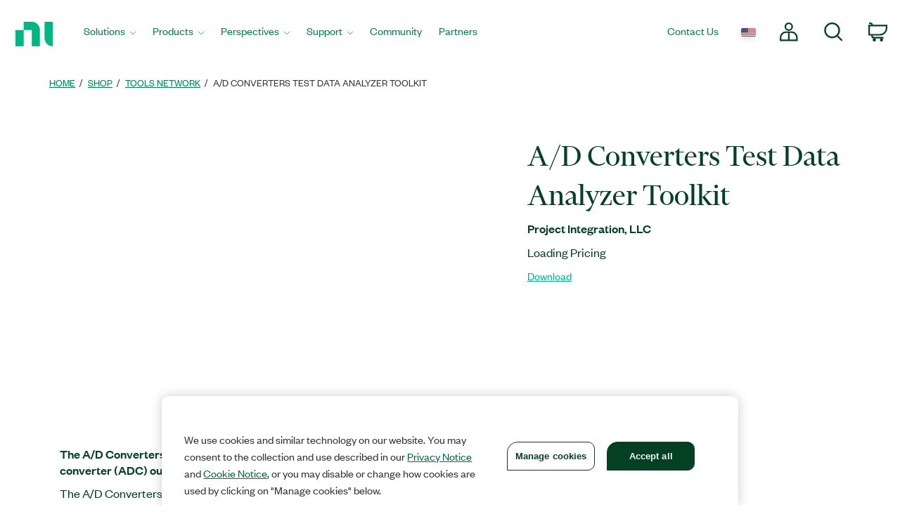

--- FILE ---
content_type: text/html;charset=utf-8
request_url: https://www.ni.com/en-rs/shop/product/a-d-converters-test-data-analyzer-toolkit.html
body_size: 13758
content:

<!DOCTYPE HTML>
<html lang="en" data-aem-fallback-locale="en-RS">
    <head>
    <meta http-equiv="content-type" content="text/html; charset=UTF-8"/>
	

<script defer="defer" type="text/javascript" src="/.rum/@adobe/helix-rum-js@%5E2/dist/rum-standalone.js"></script>
<script>
	digitalData = {
		"page" : {
			"pageInfo" : {
				"template" : "swpdp"
			}
		},
		"product" : [ {
			"productInfo" : {
				"productID" : "200905"
			}
		} ]
	};
</script>


<meta http-equiv="X-UA-Compatible" content="IE=edge"/>
<meta name="Section" content="products"/>
<meta name="ContentType" content="product"/>
<meta name="PageType" content="leaf"/>
<meta name="pageGroup" content="Product"/>
<meta name="DeliveredBy" content="CMS"/>
<meta name="Robots" content="index,follow"/>
<meta name="Country" content="AL,BA,RS,BG,MK,ME,HR"/>
<meta name="Language" content="en"/>
<meta name="description" content="The A/D Converters Test Data Analyzer Toolkit helps you analyze A/D converter (ADC) output test signals."/>
<meta name="URL" content="https://www.ni.com/en-rs/shop/product/a-d-converters-test-data-analyzer-toolkit.html"/>
<meta name="ProductCategories" content="200905"/>
<meta name="advisorJumpin_s"/>
<meta name="nigen3" content="adc_tda_l"/>
<meta name="softwaretype_s" content="Tools_Network"/>

<link rel="canonical" href="https://www.ni.com/en-rs/shop/product/a-d-converters-test-data-analyzer-toolkit.html"/>

	
	<meta property="og:title" content="Product"/>
    <meta property="og:description" content="Template page for every B2B supported Product Page.  Covers: Software, Tools Network, Courses, Training"/>
	<meta property="og:image" content="https://ni.scene7.com/is/image/ni/logo_2020?wid=450"/>
	<meta name="twitter:card" content="summary_large_image"/>
	<meta name="twitter:image" content="https://ni.scene7.com/is/image/ni/logo_2020?wid=450"/>
	<meta name="twitter:site" content="@NIglobal"/>
	<meta name="twitter:title" content="Product"/>
	<meta name="twitter:description" content="Template page for every B2B supported Product Page.  Covers: Software, Tools Network, Courses, Training"/>

	<link rel="alternate" hreflang="fr-BE" href="https://www.ni.com/fr-be/shop/product/a-d-converters-test-data-analyzer-toolkit.html" data-redir="fr-BE"/>
<link rel="alternate" hreflang="en-GW" href="https://www.ni.com/en-za/shop/product/a-d-converters-test-data-analyzer-toolkit.html" data-redir="en-GW"/>
<link rel="alternate" hreflang="es-VE" href="https://www.ni.com/es-cr/shop/product/a-d-converters-test-data-analyzer-toolkit.html" data-redir="es-VE"/>
<link rel="alternate" hreflang="ko" href="https://www.ni.com/ko-kr/shop/product/a-d-converters-test-data-analyzer-toolkit.html" data-redir="ko-KR"/>
<link rel="alternate" hreflang="en-SO" href="https://www.ni.com/en-za/shop/product/a-d-converters-test-data-analyzer-toolkit.html" data-redir="en-SO"/>
<link rel="alternate" hreflang="es-BO" href="https://www.ni.com/es-cr/shop/product/a-d-converters-test-data-analyzer-toolkit.html" data-redir="es-BO"/>
<link rel="alternate" hreflang="en-NE" href="https://www.ni.com/en-za/shop/product/a-d-converters-test-data-analyzer-toolkit.html" data-redir="en-NE"/>
<link rel="alternate" hreflang="en-ZM" href="https://www.ni.com/en-za/shop/product/a-d-converters-test-data-analyzer-toolkit.html" data-redir="en-ZM"/>
<link rel="alternate" hreflang="en-ET" href="https://www.ni.com/en-za/shop/product/a-d-converters-test-data-analyzer-toolkit.html" data-redir="en-ET"/>
<link rel="alternate" hreflang="en-AL" href="https://www.ni.com/en-rs/shop/product/a-d-converters-test-data-analyzer-toolkit.html" data-redir="en-AL" data-nr/>
<link rel="alternate" hreflang="en-LR" href="https://www.ni.com/en-za/shop/product/a-d-converters-test-data-analyzer-toolkit.html" data-redir="en-LR"/>
<link rel="alternate" hreflang="en-GH" href="https://www.ni.com/en-za/shop/product/a-d-converters-test-data-analyzer-toolkit.html" data-redir="en-GH"/>
<link rel="alternate" hreflang="en-IL" href="https://www.ni.com/en-il/shop/product/a-d-converters-test-data-analyzer-toolkit.html" data-redir="en-IL"/>
<link rel="alternate" hreflang="en-TR" href="https://www.ni.com/en-tr/shop/product/a-d-converters-test-data-analyzer-toolkit.html" data-redir="en-TR"/>
<link rel="alternate" hreflang="fr-CH" href="https://www.ni.com/fr-ch/shop/product/a-d-converters-test-data-analyzer-toolkit.html" data-redir="fr-CH"/>
<link rel="alternate" hreflang="en-CM" href="https://www.ni.com/en-za/shop/product/a-d-converters-test-data-analyzer-toolkit.html" data-redir="en-CM"/>
<link rel="alternate" hreflang="en-KM" href="https://www.ni.com/en-za/shop/product/a-d-converters-test-data-analyzer-toolkit.html" data-redir="en-KM"/>
<link rel="alternate" hreflang="en-SM" href="https://www.ni.com/it-it/shop/product/a-d-converters-test-data-analyzer-toolkit.html" data-redir="it-SM"/>
<link rel="alternate" hreflang="es-ES" href="https://www.ni.com/es-es/shop/product/a-d-converters-test-data-analyzer-toolkit.html" data-redir="es-ES"/>
<link rel="alternate" hreflang="en-MA" href="https://www.ni.com/en-lb/shop/product/a-d-converters-test-data-analyzer-toolkit.html" data-redir="en-MA"/>
<link rel="alternate" hreflang="es-CO" href="https://www.ni.com/es-co/shop/product/a-d-converters-test-data-analyzer-toolkit.html" data-redir="es-CO"/>
<link rel="alternate" hreflang="fr" href="https://www.ni.com/fr-fr/shop/product/a-d-converters-test-data-analyzer-toolkit.html" data-redir="fr-FR fr-MC"/>
<link rel="alternate" hreflang="en-ER" href="https://www.ni.com/en-za/shop/product/a-d-converters-test-data-analyzer-toolkit.html" data-redir="en-ER"/>
<link rel="alternate" hreflang="es-PY" href="https://www.ni.com/es-cr/shop/product/a-d-converters-test-data-analyzer-toolkit.html" data-redir="es-PY"/>
<link rel="alternate" hreflang="de" href="https://www.ni.com/de-de/shop/product/a-d-converters-test-data-analyzer-toolkit.html" data-redir="de-DE de-LI"/>
<link rel="alternate" hreflang="en-MR" href="https://www.ni.com/en-lb/shop/product/a-d-converters-test-data-analyzer-toolkit.html" data-redir="en-MR"/>
<link rel="alternate" hreflang="es-EC" href="https://www.ni.com/es-cr/shop/product/a-d-converters-test-data-analyzer-toolkit.html" data-redir="es-EC"/>
<link rel="alternate" hreflang="en-PH" href="https://www.ni.com/en-ph/shop/product/a-d-converters-test-data-analyzer-toolkit.html" data-redir="en-PH"/>
<link rel="alternate" hreflang="en-SN" href="https://www.ni.com/en-za/shop/product/a-d-converters-test-data-analyzer-toolkit.html" data-redir="en-SN"/>
<link rel="alternate" hreflang="es-GT" href="https://www.ni.com/es-cr/shop/product/a-d-converters-test-data-analyzer-toolkit.html" data-redir="es-GT"/>
<link rel="alternate" hreflang="en-BY" href="https://www.ni.com/ru-ru/shop/product/a-d-converters-test-data-analyzer-toolkit.html" data-redir="ru-BY"/>
<link rel="alternate" hreflang="fr-PM" href="https://www.ni.com/fr-ca/shop/product/a-d-converters-test-data-analyzer-toolkit.html" data-redir="fr-PM"/>
<link rel="alternate" hreflang="en-HU" href="https://www.ni.com/hu-hu/shop/product/a-d-converters-test-data-analyzer-toolkit.html" data-redir="hu-HU"/>
<link rel="alternate" hreflang="es-CL" href="https://www.ni.com/es-cl/shop/product/a-d-converters-test-data-analyzer-toolkit.html" data-redir="es-CL"/>
<link rel="alternate" hreflang="en-BI" href="https://www.ni.com/en-za/shop/product/a-d-converters-test-data-analyzer-toolkit.html" data-redir="en-BI"/>
<link rel="alternate" hreflang="fr-LU" href="https://www.ni.com/fr-be/shop/product/a-d-converters-test-data-analyzer-toolkit.html" data-redir="fr-LU"/>
<link rel="alternate" hreflang="en-TM" href="https://www.ni.com/ru-ru/shop/product/a-d-converters-test-data-analyzer-toolkit.html" data-redir="ru-TM"/>
<link rel="alternate" hreflang="en-SK" href="https://www.ni.com/cs-cz/shop/product/a-d-converters-test-data-analyzer-toolkit.html" data-redir="cs-SK"/>
<link rel="alternate" hreflang="es-DO" href="https://www.ni.com/es-cr/shop/product/a-d-converters-test-data-analyzer-toolkit.html" data-redir="es-DO"/>
<link rel="alternate" hreflang="en-NA" href="https://www.ni.com/en-za/shop/product/a-d-converters-test-data-analyzer-toolkit.html" data-redir="en-NA"/>
<link rel="alternate" hreflang="en-BJ" href="https://www.ni.com/en-za/shop/product/a-d-converters-test-data-analyzer-toolkit.html" data-redir="en-BJ"/>
<link rel="alternate" hreflang="en-VA" href="https://www.ni.com/it-it/shop/product/a-d-converters-test-data-analyzer-toolkit.html" data-redir="it-VA"/>
<link rel="alternate" hreflang="en-SL" href="https://www.ni.com/en-za/shop/product/a-d-converters-test-data-analyzer-toolkit.html" data-redir="en-SL"/>
<link rel="alternate" hreflang="en-TN" href="https://www.ni.com/en-lb/shop/product/a-d-converters-test-data-analyzer-toolkit.html" data-redir="en-TN"/>
<link rel="alternate" hreflang="en-BW" href="https://www.ni.com/en-za/shop/product/a-d-converters-test-data-analyzer-toolkit.html" data-redir="en-BW"/>
<link rel="alternate" hreflang="en-AU" href="https://www.ni.com/en-au/shop/product/a-d-converters-test-data-analyzer-toolkit.html" data-redir="en-AU"/>
<link rel="alternate" hreflang="en-TJ" href="https://www.ni.com/ru-ru/shop/product/a-d-converters-test-data-analyzer-toolkit.html" data-redir="ru-TJ"/>
<link rel="alternate" hreflang="en-CY" href="https://www.ni.com/en-lb/shop/product/a-d-converters-test-data-analyzer-toolkit.html" data-redir="en-CY"/>
<link rel="alternate" hreflang="fr-CA" href="https://www.ni.com/fr-ca/shop/product/a-d-converters-test-data-analyzer-toolkit.html" data-redir="fr-CA"/>
<link rel="alternate" hreflang="en-GQ" href="https://www.ni.com/en-za/shop/product/a-d-converters-test-data-analyzer-toolkit.html" data-redir="en-GQ"/>
<link rel="alternate" hreflang="en-RW" href="https://www.ni.com/en-za/shop/product/a-d-converters-test-data-analyzer-toolkit.html" data-redir="en-RW"/>
<link rel="alternate" hreflang="en-BG" href="https://www.ni.com/en-rs/shop/product/a-d-converters-test-data-analyzer-toolkit.html" data-redir="en-BG" data-nr/>
<link rel="alternate" hreflang="en-AE" href="https://www.ni.com/en-lb/shop/product/a-d-converters-test-data-analyzer-toolkit.html" data-redir="en-AE"/>
<link rel="alternate" hreflang="en-DK" href="https://www.ni.com/da-dk/shop/product/a-d-converters-test-data-analyzer-toolkit.html" data-redir="da-DK"/>
<link rel="alternate" hreflang="en-CI" href="https://www.ni.com/en-za/shop/product/a-d-converters-test-data-analyzer-toolkit.html" data-redir="en-CI"/>
<link rel="alternate" hreflang="en-NO" href="https://www.ni.com/en-no/shop/product/a-d-converters-test-data-analyzer-toolkit.html" data-redir="en-NO"/>
<link rel="alternate" hreflang="en-ZW" href="https://www.ni.com/en-za/shop/product/a-d-converters-test-data-analyzer-toolkit.html" data-redir="en-ZW"/>
<link rel="alternate" hreflang="en-IE" href="https://www.ni.com/en-ie/shop/product/a-d-converters-test-data-analyzer-toolkit.html" data-redir="en-IE"/>
<link rel="alternate" hreflang="en-GA" href="https://www.ni.com/en-za/shop/product/a-d-converters-test-data-analyzer-toolkit.html" data-redir="en-GA"/>
<link rel="alternate" hreflang="en-CZ" href="https://www.ni.com/cs-cz/shop/product/a-d-converters-test-data-analyzer-toolkit.html" data-redir="cs-CZ"/>
<link rel="alternate" hreflang="en-SI" href="https://www.ni.com/sl-si/shop/product/a-d-converters-test-data-analyzer-toolkit.html" data-redir="sl-SI"/>
<link rel="alternate" hreflang="en-YE" href="https://www.ni.com/en-lb/shop/product/a-d-converters-test-data-analyzer-toolkit.html" data-redir="en-YE"/>
<link rel="alternate" hreflang="en-KZ" href="https://www.ni.com/ru-ru/shop/product/a-d-converters-test-data-analyzer-toolkit.html" data-redir="ru-KZ"/>
<link rel="alternate" hreflang="en-PT" href="https://www.ni.com/pt-pt/shop/product/a-d-converters-test-data-analyzer-toolkit.html" data-redir="pt-PT"/>
<link rel="alternate" hreflang="en-SZ" href="https://www.ni.com/en-za/shop/product/a-d-converters-test-data-analyzer-toolkit.html" data-redir="en-SZ"/>
<link rel="alternate" hreflang="en-BH" href="https://www.ni.com/en-lb/shop/product/a-d-converters-test-data-analyzer-toolkit.html" data-redir="en-BH"/>
<link rel="alternate" hreflang="zh" href="https://www.ni.com/zh-cn/shop/product/a-d-converters-test-data-analyzer-toolkit.html" data-redir="zh-CN"/>
<link rel="alternate" hreflang="es-PE" href="https://www.ni.com/es-cr/shop/product/a-d-converters-test-data-analyzer-toolkit.html" data-redir="es-PE"/>
<link rel="alternate" hreflang="en-GB" href="https://www.ni.com/en-gb/shop/product/a-d-converters-test-data-analyzer-toolkit.html" data-redir="en-GB"/>
<link rel="alternate" hreflang="en-TH" href="https://www.ni.com/en-th/shop/product/a-d-converters-test-data-analyzer-toolkit.html" data-redir="en-TH"/>
<link rel="alternate" hreflang="es-PA" href="https://www.ni.com/es-cr/shop/product/a-d-converters-test-data-analyzer-toolkit.html" data-redir="es-PA"/>
<link rel="alternate" hreflang="zh-TW" href="https://www.ni.com/zh-tw/shop/product/a-d-converters-test-data-analyzer-toolkit.html" data-redir="zh-TW"/>
<link rel="alternate" hreflang="en-LY" href="https://www.ni.com/en-lb/shop/product/a-d-converters-test-data-analyzer-toolkit.html" data-redir="en-LY"/>
<link rel="alternate" hreflang="en-KW" href="https://www.ni.com/en-lb/shop/product/a-d-converters-test-data-analyzer-toolkit.html" data-redir="en-KW"/>
<link rel="alternate" hreflang="en-CG" href="https://www.ni.com/en-za/shop/product/a-d-converters-test-data-analyzer-toolkit.html" data-redir="en-CG"/>
<link rel="alternate" hreflang="es-PR" href="https://www.ni.com/es-cr/shop/product/a-d-converters-test-data-analyzer-toolkit.html" data-redir="es-PR"/>
<link rel="alternate" hreflang="en-RU" href="https://www.ni.com/ru-ru/shop/product/a-d-converters-test-data-analyzer-toolkit.html" data-redir="ru-RU"/>
<link rel="alternate" hreflang="en-BE" href="https://www.ni.com/nl-be/shop/product/a-d-converters-test-data-analyzer-toolkit.html" data-redir="nl-BE"/>
<link rel="alternate" hreflang="en-MK" href="https://www.ni.com/en-rs/shop/product/a-d-converters-test-data-analyzer-toolkit.html" data-redir="en-MK" data-nr/>
<link rel="alternate" hreflang="en-SG" href="https://www.ni.com/en-sg/shop/product/a-d-converters-test-data-analyzer-toolkit.html" data-redir="en-SG"/>
<link rel="alternate" hreflang="en-DZ" href="https://www.ni.com/en-lb/shop/product/a-d-converters-test-data-analyzer-toolkit.html" data-redir="en-DZ"/>
<link rel="alternate" hreflang="en-RE" href="https://www.ni.com/en-za/shop/product/a-d-converters-test-data-analyzer-toolkit.html" data-redir="en-RE"/>
<link rel="alternate" hreflang="en-IT" href="https://www.ni.com/it-it/shop/product/a-d-converters-test-data-analyzer-toolkit.html" data-redir="it-IT"/>
<link rel="alternate" hreflang="en-HR" href="https://www.ni.com/en-rs/shop/product/a-d-converters-test-data-analyzer-toolkit.html" data-redir="en-HR" data-nr/>
<link rel="alternate" hreflang="en-CH" href="https://www.ni.com/it-it/shop/product/a-d-converters-test-data-analyzer-toolkit.html" data-redir="it-CH"/>
<link rel="alternate" hreflang="en-BF" href="https://www.ni.com/en-za/shop/product/a-d-converters-test-data-analyzer-toolkit.html" data-redir="en-BF"/>
<link rel="alternate" hreflang="en-DJ" href="https://www.ni.com/en-za/shop/product/a-d-converters-test-data-analyzer-toolkit.html" data-redir="en-DJ"/>
<link rel="alternate" hreflang="en-TZ" href="https://www.ni.com/en-za/shop/product/a-d-converters-test-data-analyzer-toolkit.html" data-redir="en-TZ"/>
<link rel="alternate" hreflang="en-ML" href="https://www.ni.com/en-za/shop/product/a-d-converters-test-data-analyzer-toolkit.html" data-redir="en-ML"/>
<link rel="alternate" hreflang="en-VN" href="https://www.ni.com/en-vn/shop/product/a-d-converters-test-data-analyzer-toolkit.html" data-redir="en-VN"/>
<link rel="alternate" hreflang="en-ID" href="https://www.ni.com/en-id/shop/product/a-d-converters-test-data-analyzer-toolkit.html" data-redir="en-ID"/>
<link rel="alternate" hreflang="es-AR" href="https://www.ni.com/es-cr/shop/product/a-d-converters-test-data-analyzer-toolkit.html" data-redir="es-AR"/>
<link rel="alternate" hreflang="en-MY" href="https://www.ni.com/en-my/shop/product/a-d-converters-test-data-analyzer-toolkit.html" data-redir="en-MY"/>
<link rel="alternate" hreflang="es-SV" href="https://www.ni.com/es-cr/shop/product/a-d-converters-test-data-analyzer-toolkit.html" data-redir="es-SV"/>
<link rel="alternate" hreflang="en-IQ" href="https://www.ni.com/en-lb/shop/product/a-d-converters-test-data-analyzer-toolkit.html" data-redir="en-IQ"/>
<link rel="alternate" hreflang="es" href="https://www.ni.com/es-mx/shop/product/a-d-converters-test-data-analyzer-toolkit.html" data-redir="es-MX"/>
<link rel="alternate" hreflang="en-GM" href="https://www.ni.com/en-za/shop/product/a-d-converters-test-data-analyzer-toolkit.html" data-redir="en-GM"/>
<link rel="alternate" hreflang="en-RS" href="https://www.ni.com/en-rs/shop/product/a-d-converters-test-data-analyzer-toolkit.html" data-redir="en-RS" data-nr/>
<link rel="alternate" hreflang="en-OM" href="https://www.ni.com/en-lb/shop/product/a-d-converters-test-data-analyzer-toolkit.html" data-redir="en-OM"/>
<link rel="alternate" hreflang="en-KE" href="https://www.ni.com/en-za/shop/product/a-d-converters-test-data-analyzer-toolkit.html" data-redir="en-KE"/>
<link rel="alternate" hreflang="en-QA" href="https://www.ni.com/en-lb/shop/product/a-d-converters-test-data-analyzer-toolkit.html" data-redir="en-QA"/>
<link rel="alternate" hreflang="en-CV" href="https://www.ni.com/en-za/shop/product/a-d-converters-test-data-analyzer-toolkit.html" data-redir="en-CV"/>
<link rel="alternate" hreflang="en-TG" href="https://www.ni.com/en-za/shop/product/a-d-converters-test-data-analyzer-toolkit.html" data-redir="en-TG"/>
<link rel="alternate" hreflang="en-SE" href="https://www.ni.com/sv-se/shop/product/a-d-converters-test-data-analyzer-toolkit.html" data-redir="sv-SE"/>
<link rel="alternate" hreflang="ja" href="https://www.ni.com/ja-jp/shop/product/a-d-converters-test-data-analyzer-toolkit.html" data-redir="ja-JP"/>
<link rel="alternate" hreflang="en-MZ" href="https://www.ni.com/en-za/shop/product/a-d-converters-test-data-analyzer-toolkit.html" data-redir="en-MZ"/>
<link rel="alternate" hreflang="en-UZ" href="https://www.ni.com/ru-ru/shop/product/a-d-converters-test-data-analyzer-toolkit.html" data-redir="ru-UZ"/>
<link rel="alternate" hreflang="en-GN" href="https://www.ni.com/en-za/shop/product/a-d-converters-test-data-analyzer-toolkit.html" data-redir="en-GN"/>
<link rel="alternate" hreflang="en" href="https://www.ni.com/en-us/shop/product/a-d-converters-test-data-analyzer-toolkit.html" data-redir="en-AD en-AF en-AG en-AI en-AN en-AQ en-AS en-AW en-AZ en-BB en-BD en-BM en-BN en-BS en-BT en-BV en-BZ en-CC en-CK en-CX en-DM en-EE en-FJ en-FK en-FM en-FO en-GD en-GE en-GF en-GI en-GL en-GP en-GR en-GS en-GU en-GY en-HK en-HM en-HT en-IO en-IS en-JM en-KG en-KH en-KI en-KN en-KY en-LA en-LC en-LK en-LT en-LU en-LV en-MD en-MH en-MM en-MN en-MO en-MP en-MQ en-MS en-MT en-MV en-NC en-NF en-NP en-NR en-NU en-PF en-PG en-PN en-PW en-SB en-SH en-SJ en-SR en-TC en-TF en-TK en-TO en-TP en-TT en-TV en-UM en-US en-VC en-VG en-VI en-VU en-WF en-WS en-YT ru-UA"/>
<link rel="alternate" hreflang="en-CF" href="https://www.ni.com/en-za/shop/product/a-d-converters-test-data-analyzer-toolkit.html" data-redir="en-CF"/>
<link rel="alternate" hreflang="en-NL" href="https://www.ni.com/nl-nl/shop/product/a-d-converters-test-data-analyzer-toolkit.html" data-redir="nl-NL"/>
<link rel="alternate" hreflang="en-TD" href="https://www.ni.com/en-za/shop/product/a-d-converters-test-data-analyzer-toolkit.html" data-redir="en-TD"/>
<link rel="alternate" hreflang="es-HN" href="https://www.ni.com/es-cr/shop/product/a-d-converters-test-data-analyzer-toolkit.html" data-redir="es-HN"/>
<link rel="alternate" hreflang="en-AO" href="https://www.ni.com/en-za/shop/product/a-d-converters-test-data-analyzer-toolkit.html" data-redir="en-AO"/>
<link rel="alternate" hreflang="en-MW" href="https://www.ni.com/en-za/shop/product/a-d-converters-test-data-analyzer-toolkit.html" data-redir="en-MW"/>
<link rel="alternate" hreflang="en-FI" href="https://www.ni.com/fi-fi/shop/product/a-d-converters-test-data-analyzer-toolkit.html" data-redir="fi-FI"/>
<link rel="alternate" hreflang="en-EG" href="https://www.ni.com/en-lb/shop/product/a-d-converters-test-data-analyzer-toolkit.html" data-redir="en-EG"/>
<link rel="alternate" hreflang="en-BA" href="https://www.ni.com/en-rs/shop/product/a-d-converters-test-data-analyzer-toolkit.html" data-redir="en-BA" data-nr/>
<link rel="alternate" hreflang="en-MG" href="https://www.ni.com/en-za/shop/product/a-d-converters-test-data-analyzer-toolkit.html" data-redir="en-MG"/>
<link rel="alternate" hreflang="en-SC" href="https://www.ni.com/en-za/shop/product/a-d-converters-test-data-analyzer-toolkit.html" data-redir="en-SC"/>
<link rel="alternate" hreflang="en-BR" href="https://www.ni.com/pt-br/shop/product/a-d-converters-test-data-analyzer-toolkit.html" data-redir="pt-BR"/>
<link rel="alternate" hreflang="en-UG" href="https://www.ni.com/en-za/shop/product/a-d-converters-test-data-analyzer-toolkit.html" data-redir="en-UG"/>
<link rel="alternate" hreflang="en-NZ" href="https://www.ni.com/en-nz/shop/product/a-d-converters-test-data-analyzer-toolkit.html" data-redir="en-NZ"/>
<link rel="alternate" hreflang="de-CH" href="https://www.ni.com/de-ch/shop/product/a-d-converters-test-data-analyzer-toolkit.html" data-redir="de-CH"/>
<link rel="alternate" hreflang="es-UY" href="https://www.ni.com/es-cr/shop/product/a-d-converters-test-data-analyzer-toolkit.html" data-redir="es-UY"/>
<link rel="alternate" hreflang="en-ZA" href="https://www.ni.com/en-za/shop/product/a-d-converters-test-data-analyzer-toolkit.html" data-redir="en-ZA"/>
<link rel="alternate" hreflang="en-CD" href="https://www.ni.com/en-za/shop/product/a-d-converters-test-data-analyzer-toolkit.html" data-redir="en-CD"/>
<link rel="alternate" hreflang="en-ST" href="https://www.ni.com/en-za/shop/product/a-d-converters-test-data-analyzer-toolkit.html" data-redir="en-ST"/>
<link rel="alternate" hreflang="en-EH" href="https://www.ni.com/en-za/shop/product/a-d-converters-test-data-analyzer-toolkit.html" data-redir="en-EH"/>
<link rel="alternate" hreflang="de-AT" href="https://www.ni.com/de-at/shop/product/a-d-converters-test-data-analyzer-toolkit.html" data-redir="de-AT"/>
<link rel="alternate" hreflang="en-LB" href="https://www.ni.com/en-lb/shop/product/a-d-converters-test-data-analyzer-toolkit.html" data-redir="en-LB"/>
<link rel="alternate" hreflang="es-CR" href="https://www.ni.com/es-cr/shop/product/a-d-converters-test-data-analyzer-toolkit.html" data-redir="es-CR"/>
<link rel="alternate" hreflang="en-AM" href="https://www.ni.com/ru-ru/shop/product/a-d-converters-test-data-analyzer-toolkit.html" data-redir="ru-AM"/>
<link rel="alternate" hreflang="en-MU" href="https://www.ni.com/en-za/shop/product/a-d-converters-test-data-analyzer-toolkit.html" data-redir="en-MU"/>
<link rel="alternate" hreflang="en-JO" href="https://www.ni.com/en-lb/shop/product/a-d-converters-test-data-analyzer-toolkit.html" data-redir="en-JO"/>
<link rel="alternate" hreflang="en-LS" href="https://www.ni.com/en-za/shop/product/a-d-converters-test-data-analyzer-toolkit.html" data-redir="en-LS"/>
<link rel="alternate" hreflang="en-RO" href="https://www.ni.com/ro-ro/shop/product/a-d-converters-test-data-analyzer-toolkit.html" data-redir="ro-RO"/>
<link rel="alternate" hreflang="en-CA" href="https://www.ni.com/en-ca/shop/product/a-d-converters-test-data-analyzer-toolkit.html" data-redir="en-CA"/>
<link rel="alternate" hreflang="en-NG" href="https://www.ni.com/en-za/shop/product/a-d-converters-test-data-analyzer-toolkit.html" data-redir="en-NG"/>
<link rel="alternate" hreflang="en-ME" href="https://www.ni.com/en-rs/shop/product/a-d-converters-test-data-analyzer-toolkit.html" data-redir="en-ME" data-nr/>
<link rel="alternate" hreflang="en-PK" href="https://www.ni.com/en-lb/shop/product/a-d-converters-test-data-analyzer-toolkit.html" data-redir="en-PK"/>
<link rel="alternate" hreflang="en-SA" href="https://www.ni.com/en-lb/shop/product/a-d-converters-test-data-analyzer-toolkit.html" data-redir="en-SA"/>
<link rel="alternate" hreflang="en-IN" href="https://www.ni.com/en-in/shop/product/a-d-converters-test-data-analyzer-toolkit.html" data-redir="en-IN"/>
<link rel="alternate" hreflang="es-NI" href="https://www.ni.com/es-cr/shop/product/a-d-converters-test-data-analyzer-toolkit.html" data-redir="es-NI"/>
<link rel="alternate" hreflang="en-PL" href="https://www.ni.com/pl-pl/shop/product/a-d-converters-test-data-analyzer-toolkit.html" data-redir="pl-PL"/>




    
<script src="/etc.clientlibs/ni-commons/components/page/master-page/clientlibs/locale-redirect.lc-ce2d1d9c1dd0902a19edce45449dd2a6-lc.min.js"></script>





    
    
    
    
<link rel="stylesheet" href="/etc.clientlibs/foundation/clientlibs/main.lc-7c56a1defba003257bf2f4de9f0bf4c0-lc.min.css" type="text/css">
<script src="/etc.clientlibs/clientlibs/granite/jquery.lc-7842899024219bcbdb5e72c946870b79-lc.min.js"></script>
<script src="/etc.clientlibs/clientlibs/granite/utils.lc-e7bf340a353e643d198b25d0c8ccce47-lc.min.js"></script>
<script src="/etc.clientlibs/clientlibs/granite/jquery/granite.lc-543d214c88dfa6f4a3233b630c82d875-lc.min.js"></script>
<script src="/etc.clientlibs/foundation/clientlibs/jquery.lc-dd9b395c741ce2784096e26619e14910-lc.min.js"></script>
<script src="/etc.clientlibs/foundation/clientlibs/shared.lc-41f79c8a45bb1766981ec4ca82d7e0e6-lc.min.js"></script>
<script src="/etc.clientlibs/foundation/clientlibs/main.lc-690ba627a9a2eeef0733ede272cf726b-lc.min.js"></script>



    
    
 
    








    

    

    

    

<meta name="ShortTitle" content="A/D Converters Test Data Analyzer Toolkit"/>
<meta name="EnglishShortTitle" content="A/D Converters Test Data Analyzer Toolkit"/>

<title>A/D Converters Test Data Analyzer Toolkit - NI</title><meta name="CF-search-bot" content="false"/><meta name="cf:country" content="US"/>
     
	 
    


<meta http-equiv="Content-Type" content="text/html; charset=utf-8"/><meta name="Wrapper" content="yes"/><meta name="viewport" content="width=device-width, initial-scale=1"><meta name="wrapperid" content="aem-full"/><link rel="apple-touch-icon" sizes="180x180" href="https://www.ni.com/apple-touch-icon.png"><link rel="icon" href="https://www.ni.com/favicon.ico?v=1"><link rel="icon" type="image/png" sizes="32x32" href="https://www.ni.com/favicon-32x32.png"><link rel="icon" type="image/png" sizes="16x16" href="https://www.ni.com/favicon-16x16.png"><link rel="manifest" href="https://www.ni.com/site.webmanifest"><link rel="mask-icon" href="https://www.ni.com/safari-pinned-tab.svg" color="#03b585"><meta name="msapplication-TileColor" content="#f4f4f4"><meta name="theme-color" content="#f4f4f4"><script type="text/javascript" src="https://js-cdn.dynatrace.com/jstag/188d956ec0f/bf91471sxa/33571669799f8a14_complete.js" crossorigin="anonymous"></script><script type="text/javascript" src="/niassets/jquery/js/jquery.min.js"></script><script src="/niassets/js/niua.min.js"></script><script src="/niassets/js/loader.min.js"></script><script>
var DXA_CompanyName = JSON.parse(localStorage.getItem("_6senseCompanyDetails")||'{}')?.company?.name || "";
var DXA_Region = JSON.parse(localStorage.getItem("_6senseCompanyDetails")||'{}')?.company?.region || "";
var DXA_Country = JSON.parse(localStorage.getItem("_6senseCompanyDetails")||'{}')?.company?.country || "";
var DXA_State = JSON.parse(localStorage.getItem("_6senseCompanyDetails")||'{}')?.company?.state || "";
var DXA_City = JSON.parse(localStorage.getItem("_6senseCompanyDetails")||'{}')?.company?.city || "";
var DXA_Industry = JSON.parse(localStorage.getItem("_6senseCompanyDetails")||'{}')?.company?.industry || "";
var DXA_CountryCode = JSON.parse(localStorage.getItem("_6senseCompanyDetails")||'{}')?.company?.country_iso_code || "";
var DXA_EmployeeRange = JSON.parse(localStorage.getItem("_6senseCompanyDetails")||'{}')?.company?.employee_range || "";
var DXA_RevenueRange = JSON.parse(localStorage.getItem("_6senseCompanyDetails")||'{}')?.company?.revenue_range || "";
var DXA_StateCode = JSON.parse(localStorage.getItem("_6senseCompanyDetails")||'{}')?.company?.state_code || "";
var DXA_GeoIPCountry = JSON.parse(localStorage.getItem("_6senseCompanyDetails")||'{}')?.company?.geoIP_country || "";
var DXA_GeoIPState = JSON.parse(localStorage.getItem("_6senseCompanyDetails")||'{}')?.company?.geoIP_state || "";
var DXA_GeoIPCity = JSON.parse(localStorage.getItem("_6senseCompanyDetails")||'{}')?.company?.geoIP_city || "";
var DXA_CompanyMatch = JSON.parse(localStorage.getItem("_6senseCompanyDetails")||'{}')?.company?.company_match || "";
var DXA_AdditionalComment = JSON.parse(localStorage.getItem("_6senseCompanyDetails")||'{}')?.company?.additional_comment || "";
var DXA_ProfileId = (document.cookie.indexOf('profile_id=') > -1) ? document.cookie.match(RegExp('(?:^|;\\s*)profile_id=([^;]*)'))[1] : "";

if(typeof QSI === "undefined") {
    QSI = {};
    QSI.config = {
        externalReference: DXA_ProfileId
    };
}

</script><script>
document.cookie = "survey_country="+(document.querySelector('meta[name="cf:country"]')?.content || '') +";path=/;domain=.ni.com;";
</script><script src="https://www.ni.com/niassets/js/survey.js"></script><script>
window.addEventListener("qsi_js_loaded",
    ()=> {
        if (document.cookie.indexOf("ta_script=")===-1) {
            if ( !/C0004:1/.test(decodeURIComponent(document.cookie.match(RegExp("(?:^|;\\s*)OptanonConsent=([^;]*)"))[1]))) {
                window.QSI.API.SessionRecording.start();
            }

            else {
                let DXA_iterations=0;

                let DXA_Interval=setInterval(function () {
                        DXA_iterations++;

                        if (DXA_iterations > 10 || localStorage.hasOwnProperty("_6senseCompanyDetails")) {
                            clearInterval(DXA_Interval);
                            window.QSI.API.SessionRecording.start();
                            return;
                        }
                    }, 
                300);
            }
        }
    },
false);
</script><script type="text/javascript" src="/niassets/jquery/js/jquery-migrate-1.2.1.min.js"></script><script type="text/javascript" src="/niassets/bootstrap/js/bootstrap.min.js"></script><script type="text/javascript" src="/niassets/jquery/jqueryui/js/jquery-ui.min.js"></script><link rel="stylesheet" href="/niassets/bootstrap/css/bootstrap.min.css"><script type="text/javascript" src="/niassets/ni.min.js"></script><script async="true" type="text/javascript" src="//ni500z.btttag.com/btt.js"></script><link rel="stylesheet" type="text/css" href="/niassets/jquery/jqueryui/css/jquery-ui.min.css"><link rel="stylesheet" type="text/css" href="/niassets/ni.min.css"><script src="/niassets/styleguide/assets/ni-rebrand.min.js"></script><link rel="stylesheet" href="/niassets/styleguide/assets/ni-rebrand.min.css"><script src="https://www.ni.com/oneTrust_production/scripttemplates/otSDKStub.js" data-document-language="true" type="text/javascript" charset="UTF-8" data-domain-script="bb75c949-0c8b-4ead-bf3c-a3c65f899e7a"></script><script type="text/javascript">
function OptanonWrapper() { }
</script><meta name="google-site-verification" content="BulRIQRfCaZ0EXCMZl0gO9uBpVTsKp_zlBi9ikqMKuk"/>

    




<!-- FlexSlider -->
<script defer src="/niassets/flexslider/2.6/jquery.flexslider.js"></script>

<!-- Optional FlexSlider Additions -->
<script src="/niassets/jquery/js/jquery.easing.1.3.js"></script>
<script src="/niassets/jquery/js/jquery.mousewheel.js"></script>
<link rel="stylesheet" href="/niassets/flexslider/2.6/flexslider.css" type="text/css" media="screen"/>

    
<link rel="stylesheet" href="/etc.clientlibs/ni-commons/clientlibs/core-components.lc-058db320149ab9c4818c781050cbb94d-lc.min.css" type="text/css">
<script src="/etc.clientlibs/ni-commons/clientlibs/core-components.lc-3210359bd0842fbf0790a7a54d650471-lc.min.js"></script>



<base href="/"/>

<script>
    var NI = NI || {};
    NI.utils = NI.utils || {};
    NI.utils.browserSize = function() {

        var envs = ['xs', 'sm', 'md', 'lg'];

        var $el = $('<div>');

        $el.appendTo($('body'));

        for (var i = envs.length - 1; i >= 0; i--) {
            var env = envs[i];

            $el.addClass('hidden-'+env);
            if ($el.is(':hidden')) {
                $el.remove();
                return env;
            }
        }

    }
</script>





	



</head>
    <body>

  <div class="ni-page-wrap">

    

<div id='ZN_0wWxj0NUZX5UFeZ'></div><nav class="ni-wrapper-header noindex hidden-print" lang="en"><ul class="flex-container"><li class="ni-logo"><a class="analytics-headerlogo-link" href="https://www.ni.com/en.html"><span class="ni-wrapper-sr-only">Return to Home Page</span></a></li><li class="toggle"><a href="javascript:void(0)" aria-label="Toggle navigation"><span class="icon-bar"></span><span class="icon-bar"></span><span class="icon-bar"></span></a></li><li class="mobile-spacer"></li><li class="header-menu-container"><ni-wrapper-header-menu><ul class="header-menu" role="menubar"><li class="solutions nia-menu-item mega-dropdown" role="menuitem"><a class="analytics-headersolutions-link" href="//www.ni.com/en/solutions.html" aria-haspopup="true" aria-expanded="false">Solutions</a><div class="mega-dropdown-menu"><div class="ni-megamenu-desktop ni-megamenu-solutions ni-wrapper-multi-column"><div><div class="h3">Industries</div><ul><li><a class="analytics-mmsolutions-link" href="//www.ni.com/en/solutions/academic-research.html">Academic and Research</a></li><li><a class="analytics-mmsolutions-link" href="//www.ni.com/en/solutions/aerospace-defense.html">Aerospace, Defense, and Government</a></li><li><a class="analytics-mmsolutions-link" href="//www.ni.com/en/solutions/electronics.html">Electronics</a></li><li><a class="analytics-mmsolutions-link" href="//www.ni.com/en/solutions/energy.html">Energy</a></li><li><a class="analytics-mmsolutions-link" href="//www.ni.com/en/solutions/industrial-machinery.html">Industrial Machinery</a></li><li><a class="analytics-mmsolutions-link" href="https://www.ni.com/en/solutions/life-sciences.html">Life Sciences</a></li><li><a class="analytics-mmsolutions-link" href="//www.ni.com/en/solutions/semiconductor.html">Semiconductor</a></li><li><a class="analytics-mmsolutions-link" href="//www.ni.com/en/solutions/transportation.html">Transportation</a></li></ul></div><div><div class="h3">Product Life Cycles</div><ul><li><a class="analytics-mmsolutions-link" href="//www.ni.com/en/solutions/design-prototype.html">Design and Prototype</a></li><li><a class="analytics-mmsolutions-link" href="//www.ni.com/en/solutions/validation.html">Validation</a></li><li><a class="analytics-mmsolutions-link" href="//www.ni.com/en/solutions/production.html">Production</a></li></ul></div><div><div class="h3">Focus Areas</div><ul><li><a class="analytics-mmsolutions-link" href="//www.ni.com/en/solutions/5g-6g.html">5G and 6G Technology</a></li><li><a class="analytics-mmsolutions-link" href="//www.ni.com/en/solutions/transportation/adas-and-autonomous-driving-testing.html">ADAS and Autonomous Driving Testing</a></li><li><a class="analytics-mmsolutions-link" href="https://www.ni.com/en/solutions/ai-test-measurement.html">Artificial Intelligence</a></li><li><a class="analytics-mmsolutions-link" href="//www.ni.com/en/solutions/transportation/electric-vehicle-test.html">Electric Vehicle Test</a></li><li><a class="analytics-mmsolutions-link" href="//www.ni.com/en/solutions/lifecycle-analytics.html">Lifecycle Analytics</a></li><li><a class="analytics-mmsolutions-link" href="//www.ni.com/en/solutions/aerospace-defense/radar-electronic-warfare-sigint.html">Radar and Electronic Warfare</a></li><li><a class="analytics-mmsolutions-link" href="//www.ni.com/en/solutions/aerospace-defense/space-launch-exploration.html">Space Launch and Exploration</a></li><li><a class="analytics-mmsolutions-link" href="https://www.ni.com/en/solutions/semiconductor/validation-lab-innovations.html">Validation Lab Innovations</a></li></ul></div><div><a class="analytics-mmsolutions-link link-with-arrow" href="//www.ni.com/en/solutions.html">See our approach to solutions</a><div class="solutions-menu-component"><img class="solutions-menu-component-image" src="https://ni.scene7.com/is/image/ni/02_patrick_robinson_0043_255x95"><div class="solutions-menu-component-title">Get a Helping Hand</div><div class="solutions-menu-component-body">From troubleshooting technical issues and product recommendations, to quotes and orders, we’re here to help.</div><a class="analytics-mmsolutions-image learn-more-link" href="//www.ni.com/en/contact-us.html">Contact Us</a></div></div></div></div></li><li class="products nia-menu-item mega-dropdown" role="menuitem"><a class="analytics-headerproducts-link" href="//www.ni.com/en/shop.html" aria-haspopup="true" aria-expanded="false">Products</a><div class="mega-dropdown-menu"><div class="ni-megamenu-desktop ni-megamenu-products ni-wrapper-multi-column"><div><div class="h3">Software</div><a class="view-all-link view-all-link-products" href="//www.ni.com/en/shop/software-portfolio.html">View All Software</a><div class="h4">Test Automation</div><ul><li><a class="analytics-mmproducts-link" href="//www.ni.com/en/shop/labview.html">LabVIEW</a></li><li><a class="analytics-mmproducts-link" href="//www.ni.com/en/shop/labview/labview-plus-suite.html">LabVIEW+ Suite</a></li><li><a class="analytics-mmproducts-link" href="//www.ni.com/en/shop/electronic-test-instrumentation/application-software-for-electronic-test-and-instrumentation-category/what-is-teststand.html">TestStand (Test Execution)</a></li><li><a class="analytics-mmproducts-link" href="//www.ni.com/en/shop/data-acquisition-and-control/application-software-for-data-acquisition-and-control-category/what-is-veristand.html">VeriStand (HIL Test Development)</a></li></ul><div class="h4">Free Interactive Test Software</div><ul><li><a class="analytics-mmproducts-link" href="//www.ni.com/en/shop/data-acquisition-and-control/flexlogger.html">FlexLogger (for DAQ hardware)</a></li><li><a class="analytics-mmproducts-link" href="https://www.ni.com/en/shop/electronic-test-instrumentation/application-software-for-electronic-test-and-instrumentation-category/instrumentstudio.html">InstrumentStudio (for PXI hardware)</a></li></ul><div class="h4">Test Analytics and Operations</div><ul><li><a class="analytics-mmproducts-link" href="//www.ni.com/en/shop/data-acquisition-and-control/application-software-for-data-acquisition-and-control-category/what-is-diadem.html">DIAdem (for Analysis and Visualization)</a></li><li><a class="analytics-mmproducts-link" href="//www.ni.com/en/shop/electronic-test-instrumentation/application-software-for-electronic-test-and-instrumentation-category/systemlink.html">SystemLink (Test Operations)</a></li><li><a class="analytics-mmproducts-link" href="//www.ni.com/en/shop/electronic-test-instrumentation/application-software-for-electronic-test-and-instrumentation-category/what-is-optimalplusgo.html">OptimalPlus GO (Manufacturing Analytics)</a></li></ul><div class="h3">SERVICES</div><a class="view-all-link view-all-link-products" href="//www.ni.com/en/shop/services.html">View All Services</a><ul><li><a class="analytics-mmproducts-link" href="//www.ni.com/en/shop/services/hardware/repair-replacement-services.html">Repair Services</a></li><li><a class="analytics-mmproducts-link" href="//www.ni.com/en/shop/services/hardware/calibration-services.html">Calibration</a></li><li><a class="analytics-mmproducts-link" href="https://www.ni.com/en/shop/services/education-services.html">Training Courses</a></li></ul></div><div><div class="h3">HARDWARE</div><a class="view-all-link view-all-link-products" href="https://www.ni.com/en/shop.html#pinned-nav-section1">View All Hardware</a><div class="h4">Data Acquisition and Control</div><ul><li><a class="analytics-mmproducts-link" href="//www.ni.com/en/shop/data-acquisition.html">Learn About DAQ</a></li><li><a class="analytics-mmproducts-link" href="https://www.ni.com/en/shop/data-acquisition/miodaq-devices.html">New DAQ Hardware (mioDAQ)</a></li><li><a class="analytics-mmproducts-link" href="//www.ni.com/en-rs/shop/category/multifunction-io.html">Multifunction I/O</a></li><li><a class="analytics-mmproducts-link" href="//www.ni.com/en-rs/shop/category/voltage.html">Voltage</a></li><li><a class="analytics-mmproducts-link" href="//www.ni.com/en-rs/shop/category/digital-io.html">Digital I/O</a></li><li><a class="analytics-mmproducts-link" href="//www.ni.com/en-rs/shop/category/temperature.html">Temperature</a></li><li><a class="analytics-mmproducts-link" href="//www.ni.com/en-rs/shop/category/sound-and-vibration.html">Sound and Vibration</a></li><li><a class="analytics-mmproducts-link" href="//www.ni.com/en-rs/shop/category/current.html">Current</a></li><li><a class="analytics-mmproducts-link" href="//www.ni.com/en-rs/shop/category/strain-pressure-and-force.html">Strain, Pressure, and Force</a></li></ul><div class="h4">Communication Interfaces</div><ul><li><a class="analytics-mmproducts-link" href="//www.ni.com/en-rs/shop/category/software-defined-radios.html">Software Defined Radios</a></li><li><a class="analytics-mmproducts-link" href="//www.ni.com/en-rs/shop/category/gpib-serial-and-ethernet.html">GPIB, Serial, and Ethernet</a></li><li><a class="analytics-mmproducts-link" href="//www.ni.com/en-rs/shop/category/industrial-communication-buses.html">Industrial Communication Buses</a></li><li><a class="analytics-mmproducts-link" href="//www.ni.com/en-rs/shop/category/vehicle-communication-buses.html">Vehicle Communication Buses</a></li><li><a class="analytics-mmproducts-link" href="//www.ni.com/en-rs/shop/category/avionics-communication-buses.html">Avionics Communication Buses</a></li></ul></div><div><div class="h4">PXI Instrumentation</div><ul><li><a class="analytics-mmproducts-link" href="//www.ni.com/en-rs/shop/category/switches.html">Switches</a></li><li><a class="analytics-mmproducts-link" href="//www.ni.com/en-rs/shop/category/oscilloscopes-and-digitizers.html">Oscilloscopes</a></li><li><a class="analytics-mmproducts-link" href="//www.ni.com/en-rs/shop/category/digital-multimeters.html">Digital Multimeters</a></li><li><a class="analytics-mmproducts-link" href="//www.ni.com/en-rs/shop/category/waveform-generators.html">Waveform Generators</a></li><li><a class="analytics-mmproducts-link" href="//www.ni.com/en-rs/shop/category/rf-signal-generators.html">RF Signal Generators</a></li><li><a class="analytics-mmproducts-link" href="//www.ni.com/en-rs/shop/category/source-measure-units-and-lcr-meters.html">SMUs and LCR Meters</a></li><li><a class="analytics-mmproducts-link" href="//www.ni.com/en-rs/shop/category/power-supplies-and-loads.html">Power Supplies and Loads</a></li><li><a class="analytics-mmproducts-link" href="//www.ni.com/en-rs/shop/category/vector-signal-transceivers.html">Vector Signal Transceivers</a></li><li><a class="analytics-mmproducts-link" href="//www.ni.com/en-rs/shop/category/flexrio-custom-instruments-and-processing.html">FlexRIO Instruments</a></li></ul><div class="h3">Accessories</div><ul><li><a class="analytics-mmproducts-link" href="//www.ni.com/en-rs/shop/category/power-accessories.html">Power Accessories</a></li><li><a class="analytics-mmproducts-link" href="//www.ni.com/en-rs/shop/category/connectors.html">Connectors</a></li><li><a class="analytics-mmproducts-link" href="//www.ni.com/en-rs/shop/category/cables.html">Cables</a></li><li><a class="analytics-mmproducts-link" href="//www.ni.com/en-rs/shop/category/sensors.html">Sensors</a></li></ul><div class="h3">RESOURCES</div><ul><li><a class="analytics-mmproducts-link" href="https://www.ni.com/en/shop/resources.html">Ordering Resources</a></li><li><a class="analytics-mmproducts-link" href="//www.ni.com/en/partners/distributors.html">Distributors</a></li><li><a class="analytics-mmproducts-link" href="https://www.ni.com/en/shop/advisors.html">System Advisors</a></li></ul></div><div><a class="analytics-mmproducts-link link-with-arrow" href="//www.ni.com/en/shop.html">See all products</a><div class="ni-live-image"><a class="analytics-mmproducts-image" href="https://www.ni.com/en/shop/compactdaq.html"><div class="ni-live-text"><div class="h4">CompactDAQ</div><p>Modular Data Acquisition</p></div></a></div><div class="ni-live-image"><a class="analytics-mmproducts-image" href="https://www.ni.com/en/shop/compactrio.html"><div class="ni-live-text"><div class="h4">CompactRIO</div><p>Distributed Measurement and Control</p></div></a></div><div class="ni-live-image"><a class="analytics-mmproducts-image" href="https://www.ni.com/en/shop/pxi.html"><div class="ni-live-text"><div class="h4">PXI</div><p>High-Performance Test</p></div></a></div><div class="ni-live-image"><a class="analytics-mmproducts-image" href="https://www.ni.com/en/shop/labview/labview-plus-suite.html"><div class="ni-live-text"><div class="h4">LabVIEW+ Suite</div><p>Automated Test System Development Software</p></div></a></div></div></div></div></li><li class="perspectives nia-menu-item mega-dropdown" role="menuitem"><a class="analytics-headerperspectives-link" href="//www.ni.com/en/perspectives.html" aria-haspopup="true" aria-expanded="false">Perspectives</a><div class="mega-dropdown-menu"><div class="ni-megamenu-desktop ni-megamenu-perspectives"><div class="perspectives-menu-description"><div class="h3">Perspectives</div><p class="perspectives-short-text">Perspectives showcases how NI sees what’s next in the world of test and technology.</p><a href="https://www.ni.com/en/perspectives.html" class="ni-btn view-all-link-perspectives">View all articles</a></div><div class="perspectives-menu-component"><img class="perspectives-menu-component-image" src="https://ni.scene7.com/is/image/ni/AdobeStock_538838391_249x112" loading="lazy"><div class="perspectives-menu-component-title">Charting the Course for Test Development with LabVIEW</div><div class="perspectives-menu-component-body">LabVIEW remains key in test, promising speed, efficiency, and new features with NI’s investment in core tech, community, and integration.</div><a class="analytics-mmperspectives-image learn-more-link" href="https://www.ni.com/en/perspectives/charting-course-test-development-labview.html">Read our featured article</a></div></div></div></li><li class="support nia-menu-item mega-dropdown" role="menuitem"><a class="analytics-headersupport-link" href="//www.ni.com/en/support.html" aria-haspopup="true" aria-expanded="false">Support</a><div class="mega-dropdown-menu"><div class="ni-megamenu-desktop ni-megamenu-support ni-wrapper-multi-column"><div><div class="h3">Resources</div><a class="view-all-link view-all-link-support" href="https://www.ni.com/en/support.html">View All Support Resources</a><ul><li><a class="analytics-mmsupport-link" href="//www.ni.com/en/support/downloads.html">Software Downloads</a></li><li><a class="analytics-mmsupport-link" href="//www.ni.com/myni/products/en/">Register and Activate</a></li><li><a class="analytics-mmsupport-link" href="https://www.ni.com/docs/">Product Documentation</a></li><li><a class="analytics-mmsupport-link" href="//www.ni.com/en/support/documentation/release-notes.html">Release Notes</a></li><li><a class="analytics-mmsupport-link" href="https://www.ni.com/en/shop/services/education-services.html">Training Courses</a></li><li><a class="analytics-mmsupport-link" href="//learn.ni.com">On-Demand Learning</a></li><li><a class="analytics-mmsupport-link" href="https://www.ni.com/en/search.html?pg=1&ps=10&sn=catnav:sup.kbs">KnowledgeBase</a></li><li><a class="analytics-mmsupport-link" href="//forums.ni.com/t5/Example-Programs/ct-p/code-documents">Code Examples</a></li></ul><div class="h3">Request Support</div><p>You can request repair, RMA, schedule calibration, or get technical support. A valid service agreement may be required.</p><a class="analytics-mmsupport-link link-with-arrow" href="https://www.ni.com/my-support/s/service-requests">Open a service request</a></div><div><div class="h3">Popular Software Downloads</div><a class="view-all-link view-all-link-support" href="//www.ni.com/en/search.html?pg=1&ps=10&sn=catnav:sup.dwl.pdl">See all Software Product Downloads</a><div class="ni-software-download-image"><a class="analytics-mmsupport-image" href="https://www.ni.com/en/support/downloads/software-products/download.labview.html"><img src="https://ni.scene7.com/is/image/ni/LabVIEW?$ni-icon-pm$" loading="lazy" alt="icon of LabVIEW logo"><div class="h3">LabVIEW</div></a></div><div class="ni-software-download-image"><a class="analytics-mmsupport-image" href="https://www.ni.com/en/support/downloads/software-products/download.multisim.html"><img src="https://ni.scene7.com/is/image/ni/Multisim_BG?$ni-icon-pm$" loading="lazy" alt="icon of Multisim logo"><div class="h3">Multisim</div></a></div><div class="ni-software-download-image"><a class="analytics-mmsupport-image" href="https://www.ni.com/en/support/downloads/software-products/download.academic-volume-license.html"><img src="https://ni.scene7.com/is/image/ni/sw_suites_bundles?$ni-icon-pm$" loading="lazy" alt="icon of Academic Volume License logo"><div class="h3">Academic Volume License</div></a></div></div><div><div class="h3">Popular Driver Downloads</div><a class="view-all-link view-all-link-support" href="https://www.ni.com/en/search.html?pg=1&ps=10&sb=%2Brelevancy&sn=catnav:sup.dwl.ndr">See all Driver Software Downloads</a><ul><li><a class="analytics-mmsupport-link" href="https://www.ni.com/en/support/downloads/drivers/download.ni-daq-mx.html">NI-DAQmx</a><p>Provides support for NI data acquisition and signal conditioning devices. </p></li><li><a class="analytics-mmsupport-link" href="//www.ni.com/en/support/downloads/drivers/download.ni-visa.html">NI-VISA</a><p>Provides support for Ethernet, GPIB, serial, USB, and other types of instruments. </p></li><li><a class="analytics-mmsupport-link" href="//www.ni.com/en/support/downloads/drivers/download.ni-488-2.html">NI-488.2</a><p>Provides support for NI GPIB controllers and NI embedded controllers with GPIB ports. </p></li></ul></div></div></div></li><li class="community nia-menu-item" role="menuitem"><a class="analytics-headercommunity-link" href="//forums.ni.com/">Community</a></li><li class="partners nia-menu-item" role="menuitem"><a class="analytics-headerpartners-link" href="https://www.ni.com/en/partners.html">Partners</a></li><li class="nia-menu-item spacer" role="none"></li><li class="contact nia-menu-item nia-utils" role="menuitem"><a class="analytics-header-link" href="//www.ni.com/en/contact-us.html">Contact Us</a><ni-wrapper-global-gateway><a class="global-gateway analytics-header-link" href="" aria-label="Country or language selection"><img src="" alt="flag representing the selected language" width="21"></a></ni-wrapper-global-gateway></li><li class="nia-menu-item nia-utils header-icon account" role="menuitem"><ni-wrapper-desktop-account-menu><a class="account-link" href="#" data-logged-in-link="//www.ni.com/myni/dashboard/"><svg viewbox="0 0 27.8 27.8"><path d="M18.16,6.15a5,5,0,1,1-5-5A5,5,0,0,1,18.16,6.15Zm-1,8h-8a8,8,0,0,0-8,8v4h24v-4A8,8,0,0,0,17.14,14.16Zm-4-.49V26.13"></path></svg><span class="ni-wrapper-sr-only">My Account</span></a><div class="account-content"></div><template id="ni-wrapper-my-account-logged-out-desktop"><a class="analytics-headeraccount-link my-account-link" href="http://www.ni.com/myni/dashboard/">My Account</a><hr><a class="analytics-headerlogin-link" href="https://lumen.ni.com/nicif/$NLS$/header_login/content.xhtml?action=login&du=$HREF$">Log in</a><br><a class="analytics-header-createaccount-link" href="https://lumen.ni.com/nicif/$NLS$/header_login/content.xhtml?action=create&du=$HREF$">Create an Account</a></template><template id="ni-wrapper-my-account-logged-in-desktop"><a class="analytics-headeraccount-link my-account-link" href="http://www.ni.com/myni/dashboard/">My Account</a><a class="analytics-headerorders-link" href="https://www.ni.com/my/s/orders/">Orders</a><br><a class="analytics-headerquotes-link" href="https://www.ni.com/my/s/quotes">Quotes</a><br><a class="analytics-headermyproducts-link" href="https://www.ni.com/myni/products">My Products</a><br><a class="analytics-headermysubscriptions-link" href="https://www.ni.com/my/s/subscriptions">Manage Software</a><br><a class="analytics-headerservice-link" href="https://www.ni.com/my-support/s/service-requests">Service requests</a><br><a class="analytics-headerlearnerdashboard-link" href="https://learn.ni.com/learn">Learner Dashboard</a><br><a class="" href="https://www.ni.com/en/help-center">Customer Service Help</a><hr><a class="analytics-headerlogout-link logout-link" href="https://lumen.ni.com/idp/slo/logout">Log Out</a></template><template id="ni-wrapper-my-account-logged-out-mobile"><ul class="ni-wrapper-flatten"><li><hr><a class="analytics-headeraccount-link closed-list" href="http://www.ni.com/myni/dashboard/">My Account</a><hr></li><li><a class="analytics-headerlogin-link" href="https://lumen.ni.com/nicif/$NLS$/header_login/content.xhtml?action=login&du=$HREF$">Log in</a></li><li><a class="analytics-header-createaccount-link" href="https://lumen.ni.com/nicif/$NLS$/header_login/content.xhtml?action=create&du=$HREF$">Create an Account</a></li></ul></template><template id="ni-wrapper-my-account-logged-in-mobile"><ul class="ni-wrapper-flatten"><li><a class="open-list analytics-headeraccount-link ni-wrapper-account-name" href="javascript:void(0);" data-target="1"></a><ul data-depth="1" style="display: none;"><li class="ni-wrapper-mobile-account-back"><a class="open-list analytics-headeraccount-link back-mega-menu-link" href="javascript:void(0);" data-target="0">Back</a></li><li><a class="analytics-headeraccount-link" href="http://www.ni.com/myni/dashboard/">My Account</a></li><li><a class="analytics-headerorders-link" href="https://www.ni.com/my/s/orders/">Orders</a></li><li><a class="analytics-headerquotes-link" href="https://www.ni.com/my/s/quotes">Quotes</a></li><li><a class="analytics-headermyproducts-link" href="https://www.ni.com/myni/products">My Products</a></li><li><a class="analytics-headermysubscriptions-link" href="https://www.ni.com/my/s/subscriptions">Manage Software</a></li><li><a class="analytics-headerservice-link" href="https://www.ni.com/my-support/s/service-requests">Service requests</a></li><li><a class="analytics-headerlearnerdashboard-link" href="https://learn.ni.com/learn">Learner Dashboard</a></li><li><a class="" href="https://www.ni.com/en/help-center">Customer Service Help</a></li><li class="logout-mobile"><hr><a class="analytics-headerlogout-link" href="https://lumen.ni.com/idp/slo/logout">Log Out</a></li></ul></li><li class="logout-mobile"><hr><a class="analytics-headerlogout-link" href="https://lumen.ni.com/idp/slo/logout">Log Out</a></li></ul></template></ni-wrapper-desktop-account-menu></li><li class="nia-menu-item nia-utils header-icon wrapper-search" role="menuitem"><a href="#" id="wrapperSearchId"><svg viewbox="0 0 26.33 26.84"><circle cx="11.15" cy="11.15" r="10"/><path d="M21.76,23.09l7.07,7.07" transform="translate(-3.64 -4.47)"/></svg><span class="ni-wrapper-sr-only">Search</span></a></li><li role="none"><ni-wrapper-search-form class="wrapper-search-form"><form id="wrapper-search-form" name="autoComplete-global" type="GET" action="//www.ni.com/en-rs/search.html" role="search"><div class="autoCompleteItem-global"><input type="text" name="q" placeholder="Search for things like download LabVIEW" class="niAutocompleteInput" data-search-type="globalSearch" role="searchbox" aria-label="Search terms"><button type="submit" class="search-submit" aria-label="Search the site"><svg viewbox="0 0 26.33 26.84"><circle cx="11.15" cy="11.15" r="10"/><path d="M21.76,23.09l7.07,7.07" transform="translate(-3.64 -4.47)"/></svg></button><button type="reset" class="close" aria-label="Close search"></button></div></form></ni-wrapper-search-form></li></ul></ni-wrapper-header-menu></li><li class="nia-menu-item nia-utils header-icon cart-badge" data-badge="0"><ni-wrapper-cart-icon><a class="analytics-headercart-link" href="https://sine.ni.com/apps/utf8/nios.store?action=view_cart"><svg viewbox="0 0 27.82 27.82"><path class="header-icon" d="M4.71,21.73H20.52A9.72,9.72,0,0,0,30.24,12V8.24H4.71V21.73Z" transform="translate(-3.56 -3.71)"></path><path class="header-icon" d="M9.06,21.47v2.11a2.44,2.44,0,0,0,2.4,2.47H25.67M4.48,4.86H6.65A2.44,2.44,0,0,1,9.06,7.33V8.47" transform="translate(-3.56 -3.71)"></path><path class="header-icon" d="M21.58,29.18A1.2,1.2,0,1,0,22.78,28,1.2,1.2,0,0,0,21.58,29.18Zm-10.51,0A1.21,1.21,0,1,0,12.27,28,1.2,1.2,0,0,0,11.07,29.18Z" transform="translate(-3.56 -3.71)"></path></svg><span class="ni-wrapper-sr-only">Cart</span></a></ni-wrapper-cart-icon></li><li class="mobile-nav ni-megamenu-mobile" data-depth="0"><input type="hidden" id="mobileNavPos"><ul data-depth="0" style="display: block; left: 0px;"><li><a href="javascript:void(0);" class="open-list analytics-headersolutions-link" data-target="1">Solutions</a><ul class="alt-menu-ul" data-depth="1" style="display: none;"><li><a class="analytics-mmsolutions-link back-mega-menu-link">Back</a></li><li><div class="h3">Industries</div></li><li><a class="analytics-mmsolutions-link" href="//www.ni.com/en/solutions/academic-research.html">Academic and Research</a></li><li><a class="analytics-mmsolutions-link" href="//www.ni.com/en/solutions/aerospace-defense.html">Aerospace, Defense, and Government</a></li><li><a class="analytics-mmsolutions-link" href="//www.ni.com/en/solutions/electronics.html">Electronics</a></li><li><a class="analytics-mmsolutions-link" href="//www.ni.com/en/solutions/energy.html">Energy</a></li><li><a class="analytics-mmsolutions-link" href="//www.ni.com/en/solutions/industrial-machinery.html">Industrial Machinery</a></li><li><a class="analytics-mmsolutions-link" href="https://www.ni.com/en/solutions/life-sciences.html">Life Sciences</a></li><li><a class="analytics-mmsolutions-link" href="//www.ni.com/en/solutions/semiconductor.html">Semiconductor</a></li><li><a class="analytics-mmsolutions-link" href="//www.ni.com/en/solutions/transportation.html">Transportation</a></li><li><div class="h3">Product Life Cycles</div></li><li><a class="analytics-mmsolutions-link" href="//www.ni.com/en/solutions/design-prototype.html">Design and Prototype</a></li><li><a class="analytics-mmsolutions-link" href="//www.ni.com/en/solutions/validation.html">Validation</a></li><li><a class="analytics-mmsolutions-link" href="//www.ni.com/en/solutions/production.html">Production</a></li><li><div class="h3">Focus Areas</div></li><li><a class="analytics-mmsolutions-link" href="//www.ni.com/en/solutions/5g-6g.html">5G and 6G Technology</a></li><li><a class="analytics-mmsolutions-link" href="//www.ni.com/en/solutions/transportation/adas-and-autonomous-driving-testing.html">ADAS and Autonomous Driving Testing</a></li><li><a class="analytics-mmsolutions-link" href="https://www.ni.com/en/solutions/ai-test-measurement.html">Artificial Intelligence</a></li><li><a class="analytics-mmsolutions-link" href="//www.ni.com/en/solutions/transportation/electric-vehicle-test.html">Electric Vehicle Test</a></li><li><a class="analytics-mmsolutions-link" href="//www.ni.com/en/solutions/lifecycle-analytics.html">Lifecycle Analytics</a></li><li><a class="analytics-mmsolutions-link" href="//www.ni.com/en/solutions/aerospace-defense/radar-electronic-warfare-sigint.html">Radar and Electronic Warfare</a></li><li><a class="analytics-mmsolutions-link" href="//www.ni.com/en/solutions/aerospace-defense/space-launch-exploration.html">Space Launch and Exploration</a></li><li><a class="analytics-mmsolutions-link" href="https://www.ni.com/en/solutions/semiconductor/validation-lab-innovations.html">Validation Lab Innovations</a></li><li><a class="analytics-mmsolutions-link link-with-arrow" href="//www.ni.com/en/solutions.html">See our approach to solutions</a></li></ul></li><li><a href="javascript:void(0);" class="open-list analytics-headerproducts-link" data-target="1">Products</a><ul class="alt-menu-ul" data-depth="1" style="display: none;"><li><a class="analytics-mmproducts-link back-mega-menu-link">Back</a></li><li><div class="h3">Software</div></li><li><a class="view-all-link view-all-link-products" href="//www.ni.com/en/shop/software-portfolio.html">View All Software</a></li><li><div class="h4">Test Automation</div></li><li><a class="analytics-mmproducts-link" href="//www.ni.com/en/shop/labview.html">LabVIEW</a></li><li><a class="analytics-mmproducts-link" href="//www.ni.com/en/shop/labview/labview-plus-suite.html">LabVIEW+ Suite</a></li><li><a class="analytics-mmproducts-link" href="//www.ni.com/en/shop/electronic-test-instrumentation/application-software-for-electronic-test-and-instrumentation-category/what-is-teststand.html">TestStand (Test Execution)</a></li><li><a class="analytics-mmproducts-link" href="//www.ni.com/en/shop/data-acquisition-and-control/application-software-for-data-acquisition-and-control-category/what-is-veristand.html">VeriStand (HIL Test Development)</a></li><li><div class="h4">Free Interactive Test Software</div></li><li><a class="analytics-mmproducts-link" href="//www.ni.com/en/shop/data-acquisition-and-control/flexlogger.html">FlexLogger (for DAQ hardware)</a></li><li><a class="analytics-mmproducts-link" href="https://www.ni.com/en/shop/electronic-test-instrumentation/application-software-for-electronic-test-and-instrumentation-category/instrumentstudio.html">InstrumentStudio (for PXI hardware)</a></li><li><div class="h4">Test Analytics and Operations</div></li><li><a class="analytics-mmproducts-link" href="//www.ni.com/en/shop/data-acquisition-and-control/application-software-for-data-acquisition-and-control-category/what-is-diadem.html">DIAdem (for Analysis and Visualization)</a></li><li><a class="analytics-mmproducts-link" href="//www.ni.com/en/shop/electronic-test-instrumentation/application-software-for-electronic-test-and-instrumentation-category/systemlink.html">SystemLink (Test Operations)</a></li><li><a class="analytics-mmproducts-link" href="//www.ni.com/en/shop/electronic-test-instrumentation/application-software-for-electronic-test-and-instrumentation-category/what-is-optimalplusgo.html">OptimalPlus GO (Manufacturing Analytics)</a></li><li><div class="h3">SERVICES</div></li><li><a class="view-all-link view-all-link-products" href="//www.ni.com/en/shop/services.html">View All Services</a></li><li><a class="analytics-mmproducts-link" href="//www.ni.com/en/shop/services/hardware/repair-replacement-services.html">Repair Services</a></li><li><a class="analytics-mmproducts-link" href="//www.ni.com/en/shop/services/hardware/calibration-services.html">Calibration</a></li><li><a class="analytics-mmproducts-link" href="https://www.ni.com/en/shop/services/education-services.html">Training Courses</a></li><li><div class="h3">HARDWARE</div></li><li><a class="view-all-link view-all-link-products" href="https://www.ni.com/en/shop.html#pinned-nav-section1">View All Hardware</a></li><li><div class="h4">Data Acquisition and Control</div></li><li><a class="analytics-mmproducts-link" href="//www.ni.com/en/shop/data-acquisition.html">Learn About DAQ</a></li><li><a class="analytics-mmproducts-link" href="https://www.ni.com/en/shop/data-acquisition/miodaq-devices.html">New DAQ Hardware (mioDAQ)</a></li><li><a class="analytics-mmproducts-link" href="//www.ni.com/en-rs/shop/category/multifunction-io.html">Multifunction I/O</a></li><li><a class="analytics-mmproducts-link" href="//www.ni.com/en-rs/shop/category/voltage.html">Voltage</a></li><li><a class="analytics-mmproducts-link" href="//www.ni.com/en-rs/shop/category/digital-io.html">Digital I/O</a></li><li><a class="analytics-mmproducts-link" href="//www.ni.com/en-rs/shop/category/temperature.html">Temperature</a></li><li><a class="analytics-mmproducts-link" href="//www.ni.com/en-rs/shop/category/sound-and-vibration.html">Sound and Vibration</a></li><li><a class="analytics-mmproducts-link" href="//www.ni.com/en-rs/shop/category/current.html">Current</a></li><li><a class="analytics-mmproducts-link" href="//www.ni.com/en-rs/shop/category/strain-pressure-and-force.html">Strain, Pressure, and Force</a></li><li><div class="h4">Communication Interfaces</div></li><li><a class="analytics-mmproducts-link" href="//www.ni.com/en-rs/shop/category/software-defined-radios.html">Software Defined Radios</a></li><li><a class="analytics-mmproducts-link" href="//www.ni.com/en-rs/shop/category/gpib-serial-and-ethernet.html">GPIB, Serial, and Ethernet</a></li><li><a class="analytics-mmproducts-link" href="//www.ni.com/en-rs/shop/category/industrial-communication-buses.html">Industrial Communication Buses</a></li><li><a class="analytics-mmproducts-link" href="//www.ni.com/en-rs/shop/category/vehicle-communication-buses.html">Vehicle Communication Buses</a></li><li><a class="analytics-mmproducts-link" href="//www.ni.com/en-rs/shop/category/avionics-communication-buses.html">Avionics Communication Buses</a></li><li><div class="h4">PXI Instrumentation</div></li><li><a class="analytics-mmproducts-link" href="//www.ni.com/en-rs/shop/category/switches.html">Switches</a></li><li><a class="analytics-mmproducts-link" href="//www.ni.com/en-rs/shop/category/oscilloscopes-and-digitizers.html">Oscilloscopes</a></li><li><a class="analytics-mmproducts-link" href="//www.ni.com/en-rs/shop/category/digital-multimeters.html">Digital Multimeters</a></li><li><a class="analytics-mmproducts-link" href="//www.ni.com/en-rs/shop/category/waveform-generators.html">Waveform Generators</a></li><li><a class="analytics-mmproducts-link" href="//www.ni.com/en-rs/shop/category/rf-signal-generators.html">RF Signal Generators</a></li><li><a class="analytics-mmproducts-link" href="//www.ni.com/en-rs/shop/category/source-measure-units-and-lcr-meters.html">SMUs and LCR Meters</a></li><li><a class="analytics-mmproducts-link" href="//www.ni.com/en-rs/shop/category/power-supplies-and-loads.html">Power Supplies and Loads</a></li><li><a class="analytics-mmproducts-link" href="//www.ni.com/en-rs/shop/category/vector-signal-transceivers.html">Vector Signal Transceivers</a></li><li><a class="analytics-mmproducts-link" href="//www.ni.com/en-rs/shop/category/flexrio-custom-instruments-and-processing.html">FlexRIO Instruments</a></li><li><div class="h3">Accessories</div></li><li><a class="analytics-mmproducts-link" href="//www.ni.com/en-rs/shop/category/power-accessories.html">Power Accessories</a></li><li><a class="analytics-mmproducts-link" href="//www.ni.com/en-rs/shop/category/connectors.html">Connectors</a></li><li><a class="analytics-mmproducts-link" href="//www.ni.com/en-rs/shop/category/cables.html">Cables</a></li><li><a class="analytics-mmproducts-link" href="//www.ni.com/en-rs/shop/category/sensors.html">Sensors</a></li><li><div class="h3">RESOURCES</div></li><li><a class="analytics-mmproducts-link" href="https://www.ni.com/en/shop/resources.html">Ordering Resources</a></li><li><a class="analytics-mmproducts-link" href="//www.ni.com/en/partners/distributors.html">Distributors</a></li><li><a class="analytics-mmproducts-link" href="https://www.ni.com/en/shop/advisors.html">System Advisors</a></li><li><a class="analytics-mmproducts-link link-with-arrow" href="//www.ni.com/en/shop.html">See all products</a></li></ul></li><li><a href="//www.ni.com/en/perspectives.html" class="closed-list analytics-headerperspectives-link">Perspectives</a></li><li><a href="javascript:void(0);" class="open-list analytics-headersupport-link" data-target="1">Support</a><ul class="alt-menu-ul" data-depth="1" style="display: none;"><li><a class="analytics-mmsupport-link back-mega-menu-link">Back</a></li><li><div class="h3">Resources</div></li><li><a class="view-all-link view-all-link-support" href="https://www.ni.com/en/support.html">View All Support Resources</a></li><li><a class="analytics-mmsupport-link closed-list" href="//www.ni.com/en/support/downloads.html">Software Downloads</a></li><li><a class="analytics-mmsupport-link closed-list" href="//www.ni.com/myni/products/en/">Register and Activate</a></li><li><a class="analytics-mmsupport-link closed-list" href="https://www.ni.com/docs/">Product Documentation</a></li><li><a class="analytics-mmsupport-link closed-list" href="//www.ni.com/en/support/documentation/release-notes.html">Release Notes</a></li><li><a class="analytics-mmsupport-link closed-list" href="https://www.ni.com/en/shop/services/education-services.html">Training Courses</a></li><li><a class="analytics-mmsupport-link closed-list" href="//learn.ni.com">On-Demand Learning</a></li><li><a class="analytics-mmsupport-link closed-list" href="https://www.ni.com/en/search.html?pg=1&ps=10&sn=catnav:sup.kbs">KnowledgeBase</a></li><li><a class="analytics-mmsupport-link closed-list" href="//forums.ni.com/t5/Example-Programs/ct-p/code-documents">Code Examples</a></li><li><div class="h3">Popular Software Downloads</div></li><li><a class="view-all-link view-all-link-support" href="//www.ni.com/en/search.html?pg=1&ps=10&sn=catnav:sup.dwl.pdl">See all Software Product Downloads</a></li><li><a href="https://www.ni.com/en/support/downloads/software-products/download.labview.html" class="analytics-mmsupport-link closed-list">icon of LabVIEW logo</a></li><li><a href="https://www.ni.com/en/support/downloads/software-products/download.multisim.html" class="analytics-mmsupport-link closed-list">icon of Multisim logo</a></li><li><a href="https://www.ni.com/en/support/downloads/software-products/download.academic-volume-license.html" class="analytics-mmsupport-link closed-list">icon of Academic Volume License logo</a></li><li><div class="h3">Popular Driver Downloads</div></li><li><a class="view-all-link view-all-link-support" href="https://www.ni.com/en/search.html?pg=1&ps=10&sb=%2Brelevancy&sn=catnav:sup.dwl.ndr">See all Driver Software Downloads</a></li><li><a href="https://www.ni.com/en/support/downloads/drivers/download.ni-daq-mx.html" class="analytics-mmsupport-link closed-list">NI-DAQmx</a></li><li><a href="//www.ni.com/en/support/downloads/drivers/download.ni-visa.html" class="analytics-mmsupport-link closed-list">NI-VISA</a></li><li><a href="//www.ni.com/en/support/downloads/drivers/download.ni-488-2.html" class="analytics-mmsupport-link closed-list">NI-488.2</a></li><li><div class="h3">Request Support</div></li><li><span class="note">You can request repair, RMA, schedule calibration, or get technical support. A valid service agreement may be required.</span><a class="analytics-mmsupport-link link-with-arrow" href="https://www.ni.com/my-support/s/service-requests">Open a service request</a></li></ul></li><li><a href="//forums.ni.com/" class="closed-list analytics-headercommunity-link">Community</a></li><li><a href="https://www.ni.com/en/partners.html" class="closed-list analytics-headerpartners-link">Partners</a></li><li><a href="//www.ni.com/en/contact-us.html" class="analytics-header-link closed-list">Contact Us</a></li><li id="ni-wrapper-mobile-account-holder"><ni-wrapper-mobile-account-menu><a href="//www.ni.com/myni/dashboard/" class="analytics-headeraccount-link closed-list">Account</a></ni-wrapper-mobile-account-menu></li></ul></li></ul></nav><div class="container global-header-breadcrumb"></div><div id="tempDowntime"></div>


    <div class="container-fluid ni-aem-body">
        <div class="clearfix" align="center"></div>
        <div class="breadcrumb row parbase">
	<div class="ni-body-copy-secondary container">
		<div>
			<a class="left" href="/en.html">HOME</a> <span class="delimiter"></span>
			<a class="left" href="/en/shop.html">SHOP</a> <span class="delimiter"></span> <a class="left" href="/en-us/shop/category/tools-network.html">Tools Network</a>
			<span class="delimiter"></span> <span class="left breadcrumb-last">A/D Converters Test Data Analyzer Toolkit</span>
		</div>
	</div>
</div>

        <div class="clearfix">


    
<script src="/etc.clientlibs/ni-ecommerce/components/page/v2-b2b-product/clientlibs.lc-3e2e57023ff1914aff5c1d9369b4039b-lc.min.js"></script>




<style>
#styleguide .ni__spacer {
	border: none;
}

#styleguide .ni__spacer:before {
	display: none;
}
</style>

<div class="ni-loading">
	<div class="spinner-icon"></div>
</div>

<div class="pm-container">
	<div class="gallery-container">
		

	<section class="ni__prodcut-detail-model">
		<div class="ni-image-gallery-viewer">
			<div id="s7mixedmedia_div" data-imageid="adc_tda_l"></div>
		</div>
	</section>

	<script type="text/javascript" src="https://ni.scene7.com/s7viewers/html5/js/MixedMediaViewer.js"></script>



	</div>
	<div class="iframe-container">
		<h1 class="ni__h5">A/D Converters Test Data Analyzer Toolkit</h1>
		<h2>Project Integration, LLC</h2>
		<div class="ni__price-container">
			<div class="price" id="product-price">Loading Pricing</div>
			<p class="disclaimer">
				<span class="icon"></span> <span class="text">Price may vary with addition of accessories and services.</span>
			</p>
			<p class="error">
				<span class="icon"></span> <span class="text"><a href="https://www.ni.com/en-rs/contact-us.html">Contact us with questions</a> for pricing.</span>
			</p>
			<p class="distributor">
				<span class="icon"></span> <span class="text"></span> 
				<span class="find-distributor-text"></span>
			</p>
		</div>

		<div class="tax-message-container">
			
		</div>

		

		

		


		

		<div id="download-free-trial">
			<a target="_blank" href="/en/support/downloads/tools-network/download.a-d-converters-test-data-analyzer-toolkit.html">Download</a>
		</div>

		<b2b-angular-app-root></b2b-angular-app-root>

		<input type="hidden" id="pmdmId" name="pmdmId" value="200905"/> <input type="hidden" id="configuratorId" name="configuratorId" value="422"/>

		
	</div>
	<div class="desc-container">

		<div class="ni-collapsable-container">
			<div class="collapsable" id="collapseSpecsOne">
				<h2>The A/D Converters Test Data Analyzer Toolkit helps you analyze A/D converter (ADC) output test signals.</h2>
				<p class="ni__body-text--3 description">The A/D Converters Test Data Analyzer (TDA) Toolkit is a software add-on for LabVIEW. With this add-on, you can develop automated ADC testing and characterization systems software for use in automatic test equipment (ATE) systems for R&amp;D and production test purposes. The add-on helps you analyze DC, parametric, static, dynamic, and timing parameters of an ADC. The TDA Toolkit features Semiconductor Test System (STS) multisite support and compatibility with the IEEE Std 1241�-2010 standard.</p>

				

				

				<h2 class="bottom">
					<span class="ni__body-text--5 items">Part Number(s): </span> <span class="list-inline">  <span class="ni__body-text--5">784681-35</span>
					</span>
				</h2>
			</div>
			<a class="ni__small-detail--5 trigger" data-toggle="collapsable" href="#collapseSpecsOne" role="button" aria-expanded="false" aria-controls="collapseSpecsOne"> Read More </a>
		</div>

		

		

		<div class="ni-body-copy-secondary ni-disclaimer"><b>Disclaimer: </b>The Third-Party Add-Ons for LabVIEW on this page are offered by independent third-party providers who are solely responsible for these products. NI has no responsibility whatsoever for the performance, product descriptions, specifications, referenced content, or any and all claims or representations of these third-party providers. NI makes no warranty whatsoever, neither express nor implied, with respect to the goods, the referenced contents, or any and all claims or representations of the third-party providers.</div>
			
		
	</div>
</div>

<script src="/niassets/b2b/runtime.js" defer></script>
<script src="/niassets/b2b/polyfills.js" defer></script>
<script src="/niassets/b2b/main.js" defer></script>
</div>
    </div>

    

<footer class="ni-wrapper-footer footer noindex" lang="en"><div class="flex-container footer-body"><div class="ni-wrapper-footer-nav"><div class="logo-container"><img src="https://ni.scene7.com/is/image/ni/emerson_footer_white?fmt=png-alpha" alt="" width="154" height="64" loading="lazy"></div><div><div class="section-title">Solutions</div><ul class="section-links"><li><a class="analytics-footersolutions-link " href="//www.ni.com/en/solutions/academic-research.html">Academic & Research</a></li><li><a class="analytics-footersolutions-link " href="//www.ni.com/en/solutions/aerospace-defense.html">Aerospace, Defense, & Government</a></li><li><a class="analytics-footersolutions-link electronics" href="//www.ni.com/en/solutions/electronics.html">Electronics</a></li><li><a class="analytics-footersolutions-link energy" href="//www.ni.com/en/solutions/energy.html">Energy</a></li><li><a class="analytics-footersolutions-link " href="//www.ni.com/en/solutions/industrial-machinery.html">Industrial Machinery</a></li><li><a class="analytics-footersolutions-link " href="https://www.ni.com/en/solutions/life-sciences.html">Life Sciences</a></li><li><a class="analytics-footersolutions-link semiconductor" href="//www.ni.com/en/solutions/semiconductor.html">Semiconductor</a></li><li><a class="analytics-footersolutions-link automotive" href="//www.ni.com/en/solutions/transportation.html">Transportation</a></li></ul></div><div><div class="section-title">Orders</div><ul class="section-links"><li><a class="analytics-footerorders-link " href="https://www.ni.com/en/partners/distributors.html">NI Distribution Partners</a></li><li><a class="analytics-footerorders-link " href="//www.ni.com/my/s/orders">Order Status and History</a></li><li><a class="analytics-footerorders-link " href="https://www.ni.com/my/s/quotes">Retrieve a Quote</a></li><li><a class="analytics-footerorders-link " href="https://www.ni.com/en/about-ni/legal/service-terms.html">Terms of Service</a></li><li><a class="analytics-footerorders-link " href="https://sine.ni.com/apps/utf8/nios.store?action=view_cart">Order by Part Number or Request a Quote</a></li></ul></div><div><div class="section-title">Company</div><ul class="section-links"><li><a class="analytics-footercompany-link " href="//www.emerson.com/en-us/news/2023/emerson-completes-ni-acquisition">NI is now part of Emerson</a></li><li><a class="analytics-footercompany-link " href="//www.ni.com/en/about-ni.html">About</a></li><li><a class="analytics-footercompany-link careers" href="https://www.emerson.com/en-rs/careers/">Emerson Careers</a></li><li><a class="analytics-footercompany-link newsroom" href="//www.ni.com/en/about-ni/newsroom.html">Newsroom</a></li><li><a class="analytics-footercompany-link " href="//www.ni.com/en/about-ni/corporate-quality.html">Supply Chain & Quality</a></li><li><a class="analytics-footercompany-link " href="//www.ni.com/en/events.html">Events</a></li><li><a class="analytics-footercompany-link ni-wrapper-show-on-locales ni-wrapper-show-on-en-US" href="https://www.ni.com/en-us/shop/resources/tariff-information.html">Tariff Impact Update</a></li></ul></div><div><div class="section-title">Support</div><ul class="section-links"><li><a class="analytics-footersupport-link" id="downloads" href="//www.ni.com/en/support/downloads.html">Downloads</a></li><li><a class="analytics-footersupport-link" id="manuals" href="https://www.ni.com/docs/en-US/">Product Documentation</a></li><li><a class="analytics-footersupport-link" href="//forums.ni.com/t5/Discussion-Forums/ct-p/discussion-forums">Discussion Forums</a></li><li><a class="analytics-footersupport-link" href="//www.ni.com/en/support/downloads/activate.html">Activate a Product</a></li><li><a class="analytics-footersupport-link" href="https://www.ni.com/my-support/s/service-requests">Submit a Service Request</a></li><li id="site-feedback" class="analytics-footersupport-link"><a class="site-feedback-fallback-content" href="https://survey.ni.com/jfe/form/SV_daMuCfO1or7M5HD?Q_Language=EN" target="_blank">Site Feedback</a></li></ul><div class="socialIcons"><div class="bg-line"></div><div><a class="analytics-footer-link ni-wrapper-social-fa-twitter" href="//twitter.com/NIglobal"><span class="ni-wrapper-sr-only">Twitter</span></a><a class="analytics-footer-link ni-wrapper-social-fa-facebook" href="//www.facebook.com/NationalInstruments/"><span class="ni-wrapper-sr-only">Facebook</span></a><a class="analytics-footer-link ni-wrapper-social-fa-linkedin" href="//www.linkedin.com/company/niglobal/"><span class="ni-wrapper-sr-only">LinkedIn</span></a><a class="analytics-footer-link ni-wrapper-social-fa-youtube" href="//www.youtube.com/@NIApps/featured"><span class="ni-wrapper-sr-only">YouTube</span></a><a class="analytics-footer-link ni-wrapper-social-fa-instagram-square" href="//www.instagram.com/niglobal/?hl=en "><span class="ni-wrapper-sr-only">Instagram</span></a></div></div></div></div><div class="footer-bottomLinks"><div><ni-wrapper-global-gateway><a class="global-gateway analytics-footer-link" href="https://www.ni.com/global-gateway/"><img src="" alt="" width="21" loading="lazy"/><span></span></a></ni-wrapper-global-gateway></div><div class="legal"><a class="analytics-footer-link" href="//www.ni.com/en/about-ni/legal.html">LEGAL</a>&nbsp;|&nbsp;<a class="analytics-footer-link" href="https://www.ni.com/en/about-ni/legal/imprint.html">IMPRINT</a>&nbsp;|&nbsp;<a class="analytics-footer-link" href="//www.ni.com/en/about-ni/legal/privacy-statement.html">PRIVACY</a>&nbsp;|&nbsp;<a id="preferences" class="ot-sdk-show-settings" href="javascript:void(0)">Cookie Settings</a></div><div class="allRights">&copy;&#32;<ni-wrapper-copyright-year class="copyright"></ni-wrapper-copyright-year>&#32;NATIONAL INSTRUMENTS CORP. ALL RIGHTS RESERVED.</div><div class="ni-contact-number-container"><ni-wrapper-contact-number></ni-wrapper-contact-number></div></div></div></footer><ni-wrapper-reset-detector></ni-wrapper-reset-detector>

    
    

 


  </div>  
  

  

</body>
</html>

--- FILE ---
content_type: application/javascript
request_url: https://www.ni.com/niassets/js/loader.min.js
body_size: 442
content:
document.querySelector("meta[name='TargetAutohideEnabled' i][content='false' i]")||function(e,t,c,n){var o="at-body-style";function a(){return t.getElementsByTagName("head")[0]}!function(e,c,n){if(e){var o=t.createElement("style");o.id=c,o.innerHTML=n,e.appendChild(o)}}(a(),o,"body {opacity: 0 !important}"),setTimeout((function(){!function(e,c){if(e){var n=t.getElementById(c);n&&e.removeChild(n)}}(a(),o)}),3e3)}(window,document),function(){const e="launchEnv",t={dev1:"https://www.ni.com/70533feeace8/484b70bb80b7/launch-a69e4f3a49c6-development.min.js",dev2:"https://www.ni.com/70533feeace8/484b70bb80b7/launch-66e1cff30f54-development.min.js",edge:"https://www.ni.com/70533feeace8/ceda31ca7e5d/launch-fa701911ef13-development.min.js",test1:"https://www.ni.com/70533feeace8/484b70bb80b7/launch-a6259a07e4ab-development.min.js",test2:"https://www.ni.com/70533feeace8/484b70bb80b7/launch-4c2e40cfd60e-development.min.js",toProd:"https://www.ni.com/70533feeace8/484b70bb80b7/launch-7b1333090b24-development.min.js",production:"https://www.ni.com/70533feeace8/484b70bb80b7/launch-92d1a8272fcb.min.js","dev1-debug":"https://www.ni.com/70533feeace8/484b70bb80b7/launch-a69e4f3a49c6-development.js","dev2-debug":"https://www.ni.com/70533feeace8/484b70bb80b7/launch-66e1cff30f54-development.js","edge-debug":"https://www.ni.com/70533feeace8/ceda31ca7e5d/launch-fa701911ef13-development.js","test1-debug":"https://www.ni.com/70533feeace8/484b70bb80b7/launch-a6259a07e4ab-development.js","test2-debug":"https://www.ni.com/70533feeace8/484b70bb80b7/launch-4c2e40cfd60e-development.js","toProd-debug":"https://www.ni.com/70533feeace8/484b70bb80b7/launch-7b1333090b24-development.js","production-debug":"https://www.ni.com/70533feeace8/484b70bb80b7/launch-92d1a8272fcb.js"};function c(e){var c=document.createElement("script");c.type="text/javascript",c.async=!0,c.src=t[e],document.head.appendChild(c)}if(Object.prototype.hasOwnProperty.call(sessionStorage,e)&&Object.prototype.hasOwnProperty.call(t,sessionStorage.getItem(e)))c(sessionStorage.getItem(e));else{var n="production";/(-dev2).ni.com|(dev2-)natinst\.cs\d+\.force\.com|author-p12074-e55003.adobeaemcloud.com|author-p12074-e30717.adobeaemcloud.com|localhost/.test(document.location.href)?n="dev2":/(-dev).ni.com|(dev-)natinst\.cs\d+\.force\.com/.test(document.location.href)?n="dev1":/(-test2).ni.com|(test2-)natinst\.cs\d+\.force\.com|author-p12074-e40002.adobeaemcloud.com/.test(document.location.href)?n="test2":/(-test)\.ni\.com|(forumstage)\.ni\.com|(test-)natinst\.cs\d+\.force\.com/.test(document.location.href)&&(n="test1"),c(n)}}();

--- FILE ---
content_type: application/javascript
request_url: https://www.ni.com/niassets/b2b/runtime.js
body_size: 77
content:
(()=>{"use strict";var e,i={},_={};function a(e){var l=_[e];if(void 0!==l)return l.exports;var r=_[e]={exports:{}};return i[e](r,r.exports,a),r.exports}a.m=i,e=[],a.O=(l,r,u,f)=>{if(!r){var c=1/0;for(n=0;n<e.length;n++){for(var[r,u,f]=e[n],t=!0,o=0;o<r.length;o++)(!1&f||c>=f)&&Object.keys(a.O).every(d=>a.O[d](r[o]))?r.splice(o--,1):(t=!1,f<c&&(c=f));if(t){e.splice(n--,1);var s=u();void 0!==s&&(l=s)}}return l}f=f||0;for(var n=e.length;n>0&&e[n-1][2]>f;n--)e[n]=e[n-1];e[n]=[r,u,f]},a.o=(e,l)=>Object.prototype.hasOwnProperty.call(e,l),(()=>{var e={666:0};a.O.j=u=>0===e[u];var l=(u,f)=>{var o,s,[n,c,t]=f,v=0;if(n.some(p=>0!==e[p])){for(o in c)a.o(c,o)&&(a.m[o]=c[o]);if(t)var b=t(a)}for(u&&u(f);v<n.length;v++)a.o(e,s=n[v])&&e[s]&&e[s][0](),e[s]=0;return a.O(b)},r=self.webpackChunkb2b_pn=self.webpackChunkb2b_pn||[];r.forEach(l.bind(null,0)),r.push=l.bind(null,r.push.bind(r))})()})();

--- FILE ---
content_type: application/javascript
request_url: https://www.ni.com/70533feeace8/484b70bb80b7/launch-92d1a8272fcb.min.js
body_size: 184355
content:
// For license information, see `http://www.ni.com/70533feeace8/484b70bb80b7/launch-92d1a8272fcb.js`.
window._satellite=window._satellite||{},window._satellite.container={buildInfo:{minified:!0,buildDate:"2025-11-17T10:06:26Z",turbineBuildDate:"2024-08-22T17:32:44Z",turbineVersion:"28.0.0"},environment:{id:"EN9b26a2273c204129a7d4973a4c8e645a",stage:"production"},dataElements:{"PRODUCT:DL":{defaultValue:"",storageDuration:"pageview",modulePath:"core/src/lib/dataElements/javascriptVariable.js",settings:{path:"digitalData.product"}},PRODNOTIFY:{defaultValue:"",storageDuration:"pageview",modulePath:"core/src/lib/dataElements/customCode.js",settings:{source:function(){function e(e,t=window.location.href){e=e.replace(/[\[\]]/g,"\\$&");var n=new RegExp("[?&]"+e+"(=([^&#]*)|&|#|$)","i").exec(t);return n?n[2]?decodeURIComponent(n[2].replace(/\+/g," ")):"":null}return e("prodnotify")}}},DNB_SICCODE:{defaultValue:"",storageDuration:"pageview",modulePath:"core/src/lib/dataElements/customCode.js",settings:{source:function(){var e="dnb";return null!==sessionStorage.getItem(e)?JSON.parse(sessionStorage.getItem(e)).sicCodes:""}}},"CARTID:DL":{defaultValue:"",forceLowerCase:!0,storageDuration:"pageview",modulePath:"core/src/lib/dataElements/javascriptVariable.js",settings:{path:"digitalData.cart.cartID"}},"ONSITESEARCHTYPEDORSUGGESTED:OSI:OS:DL":{defaultValue:"",storageDuration:"pageview",modulePath:"core/src/lib/dataElements/javascriptVariable.js",settings:{path:"digitalData.onsiteSearch.onsiteSearchInfo.onsiteSearchTypedOrSuggested"}},"ONSITESEARCHRESULTS:OSI:OS:DL":{defaultValue:"",storageDuration:"pageview",modulePath:"core/src/lib/dataElements/javascriptVariable.js",settings:{path:"digitalData.onsiteSearch.onsiteSearchInfo.onsiteSearchResults"}},"FIRST_PRODUCTCATEGORY:METATAG":{defaultValue:"",storageDuration:"pageview",modulePath:"core/src/lib/dataElements/customCode.js",settings:{source:function(){for(var e=document.getElementsByTagName("meta"),t=0;t<e.length;t++)if("productcategories"===e[t].name.toLowerCase())return e[t].content.split(",")[0].replace(/^\s+|\s+$/gm,"")}}},"PAGETABCONTENT:PI:PA:DL":{defaultValue:"",storageDuration:"pageview",modulePath:"core/src/lib/dataElements/javascriptVariable.js",settings:{path:"digitalData.page.pageInfo.pageTabContent"}},PAGENAME_FOR_TARGET_PART6:{defaultValue:"",storageDuration:"pageview",modulePath:"core/src/lib/dataElements/customCode.js",settings:{source:function(){return _satellite.getVar("DETAILED_PAGENAME").split(":")[5]}}},OneTrust_STATUS:{modulePath:"core/src/lib/dataElements/customCode.js",settings:{source:function(){return(_satellite.getVar("OneTrust_Performance_Consent")?"C002":"not given")+"|"+(_satellite.getVar("OneTrust_Functional_Consent")?"C003":"not given")+"|"+(_satellite.getVar("OneTrust_Targeting_Consent")?"C004":"not given")}}},Sat_Track_Cookie:{defaultValue:"false",forceLowerCase:!0,cleanText:!0,modulePath:"core/src/lib/dataElements/cookie.js",settings:{name:"sat_track"}},SHORT_PAGENAME:{defaultValue:"",forceLowerCase:!0,storageDuration:"pageview",modulePath:"core/src/lib/dataElements/customCode.js",settings:{source:function(){return _satellite.getVar("PAGENAME")[2]}}},"ONSITESEARCHSEARCHINSTEADFOR:OSI:OS:DL":{defaultValue:"",storageDuration:"pageview",modulePath:"core/src/lib/dataElements/javascriptVariable.js",settings:{path:"digitalData.onsiteSearch.onsiteSearchInfo.onsiteSearchSearchInsteadFor"}},"DOCUMENTID:METATAG":{defaultValue:"",storageDuration:"pageview",modulePath:"core/src/lib/dataElements/customCode.js",settings:{source:function(){var e=_satellite.getVar("FORUM_DOCUMENTID");return""!=e?e:""!==NIAnalytics.getMetaTag("documentid")?NIAnalytics.getMetaTag("documentid"):NIAnalytics.getMetaFromDataLayer("documentId")}}},MD5_HASH:{defaultValue:"",modulePath:"core/src/lib/dataElements/customCode.js",settings:{source:function(){function e(e,t){return e<<t|e>>>32-t}function t(e,t){var n,a,r,i,o;return r=2147483648&e,i=2147483648&t,o=(1073741823&e)+(1073741823&t),(n=1073741824&e)&(a=1073741824&t)?2147483648^o^r^i:n|a?1073741824&o?3221225472^o^r^i:1073741824^o^r^i:o^r^i}function n(e,t,n){return e&t|~e&n}function a(e,t,n){return e&n|t&~n}function r(e,t,n){return e^t^n}function i(e,t,n){return t^(e|~n)}function o(a,r,i,o,s,l,c){return a=t(a,t(t(n(r,i,o),s),c)),t(e(a,l),r)}function s(n,r,i,o,s,l,c){return n=t(n,t(t(a(r,i,o),s),c)),t(e(n,l),r)}function l(n,a,i,o,s,l,c){return n=t(n,t(t(r(a,i,o),s),c)),t(e(n,l),a)}function c(n,a,r,o,s,l,c){return n=t(n,t(t(i(a,r,o),s),c)),t(e(n,l),a)}function u(e){for(var t,n=e.length,a=n+8,r=16*((a-a%64)/64+1),i=Array(r-1),o=0,s=0;s<n;)o=s%4*8,i[t=(s-s%4)/4]=i[t]|e.charCodeAt(s)<<o,s++;return o=s%4*8,i[t=(s-s%4)/4]=i[t]|128<<o,i[r-2]=n<<3,i[r-1]=n>>>29,i}function d(e){var t,n="",a="";for(t=0;t<=3;t++)n+=(a="0"+(e>>>8*t&255).toString(16)).substr(a.length-2,2);return n}function p(e){e=e.replace(/\r\n/g,"\n");for(var t="",n=0;n<e.length;n++){var a=e.charCodeAt(n);a<128?t+=String.fromCharCode(a):a>127&&a<2048?(t+=String.fromCharCode(a>>6|192),t+=String.fromCharCode(63&a|128)):(t+=String.fromCharCode(a>>12|224),t+=String.fromCharCode(a>>6&63|128),t+=String.fromCharCode(63&a|128))}return t}var h,m,g,f,v,_,y,b,E,T=Array(),A=7,I=12,P=17,S=22,C=5,N=9,w=14,D=20,O=4,k=11,M=16,V=23,L=6,R=10,j=15,x=21;if(void 0===digitalData.valueToHash)return"";for(string=p(digitalData.valueToHash),T=u(string),_=1732584193,y=4023233417,b=2562383102,E=271733878,h=0;h<T.length;h+=16)m=_,g=y,f=b,v=E,_=o(_,y,b,E,T[h+0],A,3614090360),E=o(E,_,y,b,T[h+1],I,3905402710),b=o(b,E,_,y,T[h+2],P,606105819),y=o(y,b,E,_,T[h+3],S,3250441966),_=o(_,y,b,E,T[h+4],A,4118548399),E=o(E,_,y,b,T[h+5],I,1200080426),b=o(b,E,_,y,T[h+6],P,2821735955),y=o(y,b,E,_,T[h+7],S,4249261313),_=o(_,y,b,E,T[h+8],A,1770035416),E=o(E,_,y,b,T[h+9],I,2336552879),b=o(b,E,_,y,T[h+10],P,4294925233),y=o(y,b,E,_,T[h+11],S,2304563134),_=o(_,y,b,E,T[h+12],A,1804603682),E=o(E,_,y,b,T[h+13],I,4254626195),b=o(b,E,_,y,T[h+14],P,2792965006),_=s(_,y=o(y,b,E,_,T[h+15],S,1236535329),b,E,T[h+1],C,4129170786),E=s(E,_,y,b,T[h+6],N,3225465664),b=s(b,E,_,y,T[h+11],w,643717713),y=s(y,b,E,_,T[h+0],D,3921069994),_=s(_,y,b,E,T[h+5],C,3593408605),E=s(E,_,y,b,T[h+10],N,38016083),b=s(b,E,_,y,T[h+15],w,3634488961),y=s(y,b,E,_,T[h+4],D,3889429448),_=s(_,y,b,E,T[h+9],C,568446438),E=s(E,_,y,b,T[h+14],N,3275163606),b=s(b,E,_,y,T[h+3],w,4107603335),y=s(y,b,E,_,T[h+8],D,1163531501),_=s(_,y,b,E,T[h+13],C,2850285829),E=s(E,_,y,b,T[h+2],N,4243563512),b=s(b,E,_,y,T[h+7],w,1735328473),_=l(_,y=s(y,b,E,_,T[h+12],D,2368359562),b,E,T[h+5],O,4294588738),E=l(E,_,y,b,T[h+8],k,2272392833),b=l(b,E,_,y,T[h+11],M,1839030562),y=l(y,b,E,_,T[h+14],V,4259657740),_=l(_,y,b,E,T[h+1],O,2763975236),E=l(E,_,y,b,T[h+4],k,1272893353),b=l(b,E,_,y,T[h+7],M,4139469664),y=l(y,b,E,_,T[h+10],V,3200236656),_=l(_,y,b,E,T[h+13],O,681279174),E=l(E,_,y,b,T[h+0],k,3936430074),b=l(b,E,_,y,T[h+3],M,3572445317),y=l(y,b,E,_,T[h+6],V,76029189),_=l(_,y,b,E,T[h+9],O,3654602809),E=l(E,_,y,b,T[h+12],k,3873151461),b=l(b,E,_,y,T[h+15],M,530742520),_=c(_,y=l(y,b,E,_,T[h+2],V,3299628645),b,E,T[h+0],L,4096336452),E=c(E,_,y,b,T[h+7],R,1126891415),b=c(b,E,_,y,T[h+14],j,2878612391),y=c(y,b,E,_,T[h+5],x,4237533241),_=c(_,y,b,E,T[h+12],L,1700485571),E=c(E,_,y,b,T[h+3],R,2399980690),b=c(b,E,_,y,T[h+10],j,4293915773),y=c(y,b,E,_,T[h+1],x,2240044497),_=c(_,y,b,E,T[h+8],L,1873313359),E=c(E,_,y,b,T[h+15],R,4264355552),b=c(b,E,_,y,T[h+6],j,2734768916),y=c(y,b,E,_,T[h+13],x,1309151649),_=c(_,y,b,E,T[h+4],L,4149444226),E=c(E,_,y,b,T[h+11],R,3174756917),b=c(b,E,_,y,T[h+2],j,718787259),y=c(y,b,E,_,T[h+9],x,3951481745),_=t(_,m),y=t(y,g),b=t(b,f),E=t(E,v);return(d(_)+d(y)+d(b)+d(E)).toLowerCase()}}},"PRODUCTCATEGORIES:METATAG":{defaultValue:"",storageDuration:"pageview",modulePath:"core/src/lib/dataElements/customCode.js",settings:{source:function(){for(var e=document.getElementsByTagName("meta"),t=0;t<e.length;t++)if("productcategories"===e[t].name.toLowerCase())return e[t].content}}},"CART_TRANSACTION_AMOUNT:DL":{cleanText:!0,storageDuration:"pageview",modulePath:"core/src/lib/dataElements/javascriptVariable.js",settings:{path:"digitalData.page.transaction.amount"}},SEO_H1_VALUES:{defaultValue:"",storageDuration:"pageview",modulePath:"core/src/lib/dataElements/customCode.js",settings:{source:function(){var e,t=document.getElementsByTagName("h1"),n=document.querySelectorAll(".h1"),a="";for("function"!=typeof String.prototype.trim&&(String.prototype.trim=function(){return this.replace(/^\s+|\s+$/g,"")}),i=0;i<t.length;i++)e=t[i].innerText||t[i].textContent,a+=i>0?"|"+e.trim():e.trim();if(void 0!==n)for(i=0;i<n.length;i++)e=n[i].innerText||n[i].textContent,a+=i>0|""!==a?"|"+e.trim():e.trim();return""===a?"no value":a}}},"WORDCOUNT:PI:PA:DL":{defaultValue:"",storageDuration:"pageview",modulePath:"core/src/lib/dataElements/javascriptVariable.js",settings:{path:"digitalData.page.pageInfo.wordCount"}},"DESCRIPTION:METATAG":{defaultValue:"no value",storageDuration:"pageview",modulePath:"core/src/lib/dataElements/customCode.js",settings:{source:function(){for(var e=document.getElementsByTagName("meta"),t=0;t<e.length;t++)if("description"===e[t].name.toLowerCase())return e[t].content}}},"CONTENTTYPE:METATAG":{defaultValue:"nocontenttypevalue",storageDuration:"pageview",modulePath:"core/src/lib/dataElements/customCode.js",settings:{source:function(){if(void 0===e)function e(){}return void 0===e.getMetaTag&&(e.getMetaTag=function(e){for(var t=document.getElementsByTagName("meta"),n=0;n<t.length;n++)if(t[n].name.toLowerCase()==e.toLowerCase())return t[n].content;return""}),void 0===e.getMetaFromDataLayer&&(e.getMetaFromDataLayer=function(e){return"undefined"!=typeof digitalData&&void 0!==digitalData.page&&void 0!==digitalData.page.pageInfo&&void 0!==digitalData.page.pageInfo[e]?digitalData.page.pageInfo[e]:""}),""!==e.getMetaTag("contenttype")?e.getMetaTag("contenttype"):e.getMetaFromDataLayer("contentType")}}},PAGE_NAME:{defaultValue:"",storageDuration:"pageview",modulePath:"core/src/lib/dataElements/customCode.js",settings:{source:function(){if("homepage"===_satellite.getVar("SECTION:METATAG")&&"homepage"===_satellite.getVar("CONTENTTYPE:METATAG")&&"homepage"===_satellite.getVar("PAGETYPE:METATAG"))return"homepage";if(-1===["swPortfolio","landing"].indexOf(_satellite.getVar("TEMPLATE:PI:PA:DL"))&&"CMS"===_satellite.getVar("DELIVEREDBY:METATAG")&&"homepage"===_satellite.getVar("PAGETYPE:METATAG"))switch(_satellite.getVar("SECTION:METATAG")){case"products":return"shop:hardware:main";case"support":return"support:main";case"community":return"community:main";case"innovations":if("solution"===_satellite.getVar("CONTENTTYPE:METATAG"))return"innovations:industries:main"}var e,t=_satellite.getVar("CONTENTTYPE:METATAG"),n=_satellite.getVar("PAGETYPE:METATAG"),a=_satellite.getVar("TEMPLATE:PI:PA:DL"),r=location.pathname,i=location.hostname,o=new RegExp("/((?:lang/)?(?:d|esa|f|i|ja|ko|zhs|zht|en|de|es|fr|it|pt|nl|pl|ru|cs|sv|fi|da|no|hu|ro|sr|sl|hr)(?:/|$))"),s=/(?:\/(rating|lang\/invalid|lang|diff|clone|edit|delete))|(?:\.(?:html|htm))/g;e=-1!==r.indexOf("no/ap")||"searchResults"===a?t+"-"+n:r.match(/\/[a-z]{2}\-[a-z]{2}\/.*/)?i+r.replace(/\/[a-z]{2}\-[a-z]{2}(\/.*)/,"$1"):r.match(/\/[a-z]{2}\-[a-z]{2}\.html/)?i+r.replace(/\/[a-z]{2}\-[a-z]{2}\.html/,"/"):r.match(/\/[a-z]{2}\/.*/)?i+r.replace(/\/[a-z]{2}(\/.*)/,"$1"):r.match(/\/[a-z]{2}\.html/)?i+r.replace(/\/[a-z]{2}\.html/,"/"):i+r.replace(o,"/");for(var l=1;l<21;l++)l<6&&(e=e.replace("/rating/"+l,"")),e=e.replace("/version/"+l,"");if("support"!==(e=e.replace(s,"")).substring(e.length-7,e.length)&&"community"!==e.substring(e.length-9,e.length)||(e+="/"),window.location.pathname.indexOf("ni_addr_book.main")>-1)return"products:checkout:address book";if(window.location.pathname.indexOf("nios.store")>-1||window.location.pathname.indexOf("shop/cart")>-1){var c=document.getElementsByTagName("form");for(l=0;l<c.length;l++)if("nios.store"==c[l].getAttribute("action"))for(var u=c[l].getElementsByTagName("input"),d=0;d<u.length;d++)if("action"===u[d].getAttribute("name")&&"retrieve_cart"===u[d].getAttribute("value"))return analyticsPagenameArray.push("products:cart:retrieve cart"),analyticsPagenameArray.push("products:cart:retrieve cart"),analyticsPagenameArray.push("products:cart"),analyticsPagenameArray;if("purchase_form"===_satellite.getVar("ACTION:URL_PARAM"))return analyticsPagenameArray.push("products:order by part number:main"),analyticsPagenameArray.push("products:order by part number:main"),analyticsPagenameArray.push("products:order by part number:main"),analyticsPagenameArray;for(c=document.getElementsByTagName("form"),l=0;l<c.length;l++)if("retrieveQuote"===c[l].getAttribute("name"))return analyticsPagenameArray.push("products:cart:empty cart"),analyticsPagenameArray.push("products:cart:empty cart"),analyticsPagenameArray.push("products:cart"),analyticsPagenameArray;return digitalData.cart.items.length<1||""===digitalData.cart.items[0]?(analyticsPagenameArray.push("products:cart:empty cart"),analyticsPagenameArray.push("products:cart:empty cart"),analyticsPagenameArray.push("products:cart"),analyticsPagenameArray):(analyticsPagenameArray.push("products:cart:shopping cart"),analyticsPagenameArray.push("products:cart:shopping cart"),analyticsPagenameArray.push("products:cart"),analyticsPagenameArray)}if(window.location.pathname.indexOf("nios.checkout")>-1){var p=document.getElementsByTagName("form"),h=3;for(l=0;l<p.length;l++){if("nios.checkout"===p[l].getAttribute("action")&&"ship"===p[l].getAttribute("name")){h=0;break}if("nios.checkout"===p[l].getAttribute("action")&&"pmt"===p[l].getAttribute("name")){h=1;break}"nios.store"===p[l].getAttribute("action")&&(h=2)}switch(h){case 0:return"products:checkout:step2shipping";case 1:return"products:checkout:step3billing";case 2:return"products:checkout:step4review";case 3:return"products:checkout:confirmation"}}return e.indexOf(";jsessionid=")>-1&&(e=e.split(";jsessionid=")[0]),decodeURIComponent(e)}}},"CAPTURENAVIGATION_EVENT_RELATEDPRODUCTID:EV:DL":{defaultValue:"",storageDuration:"pageview",modulePath:"core/src/lib/dataElements/customCode.js",settings:{source:function(){var e=_satellite.getVar("EVENT:DL");return-1!==NIAnalytics.eventIndex&&void 0!==e[NIAnalytics.eventIndex].eventInfo.relatedProductID?e[NIAnalytics.eventIndex].eventInfo.relatedProductID:""}}},"ONSITESEARCHSECONDARYFILTER:OSI:OS:DL":{defaultValue:"",storageDuration:"pageview",modulePath:"core/src/lib/dataElements/javascriptVariable.js",settings:{path:"digitalData.onsiteSearch.onsiteSearchInfo.onsiteSearchSecondaryFilter"}},"NIBOOSTS_RATING_NUMBER:METATAG":{defaultValue:"",storageDuration:"pageview",modulePath:"core/src/lib/dataElements/customCode.js",settings:{source:function(){var e=NIAnalytics.getMetaTag("niboosts"),t=e.indexOf("RN:");return t<0?"":((e=e.substring(t+3)).indexOf(",")>-1&&(e=e.substring(0,e.indexOf(","))),e)}}},LOGGED_IN:{defaultValue:"not logged in",storageDuration:"pageview",modulePath:"core/src/lib/dataElements/customCode.js",settings:{source:function(){var e=_satellite.getVar("PROFILE_ID:COOKIE");return"anon"!==e&&""!==e&&void 0!==typeof e?"logged in":"not logged in"}}},"CONTENT_CLASS:METATAG":{defaultValue:"",storageDuration:"pageview",modulePath:"core/src/lib/dataElements/customCode.js",settings:{source:function(){for(var e=document.getElementsByTagName("meta"),t=0;t<e.length;t++)if("contentclass"===e[t].name.toLowerCase())return e[t].content}}},"DOCSTATUS:METATAG":{defaultValue:"",storageDuration:"pageview",modulePath:"core/src/lib/dataElements/customCode.js",settings:{source:function(){for(var e=document.getElementsByTagName("meta"),t=0;t<e.length;t++)if("docstatus"===e[t].name.toLowerCase())return e[t].content}}},ANALYTICS_ERROR_MESSAGE:{defaultValue:"No error message caught",storageDuration:"pageview",modulePath:"core/src/lib/dataElements/javascriptVariable.js",settings:{path:"analyticsErrorMessage"}},"INDUSTRY:AT:PA:DL":{defaultValue:"",storageDuration:"pageview",modulePath:"core/src/lib/dataElements/javascriptVariable.js",settings:{path:"digitalData.page.attributes.industry"}},DNB_JOB:{defaultValue:"",storageDuration:"pageview",modulePath:"core/src/lib/dataElements/customCode.js",settings:{source:function(){var e="dnb";if(null!==sessionStorage.getItem(e)){var t=JSON.parse(sessionStorage.getItem(e)),n=t.jobFunction+":"+t.jobSeniority;return":"===n?"":n}return""}}},"CART_TRANSACTION_LAST_NAME:DL":{defaultValue:"",storageDuration:"pageview",modulePath:"core/src/lib/dataElements/javascriptVariable.js",settings:{path:"digitalData.page.transaction.lastName"}},ONSITESEARCHSECONDARYFILTERORSCENARIO:{defaultValue:"",storageDuration:"pageview",modulePath:"core/src/lib/dataElements/customCode.js",settings:{source:function(){var e=_satellite.getVar("ONSITESEARCHSECONDARYFILTER:OSI:OS:DL"),t=_satellite.getVar("ONSITESEARCHSCENARIO:OSI:OS:DL");return"onsiteSearchScenario"===NIAnalytics.captureSearchFilterParam?t:e}}},"NODE_ID:METATAG":{defaultValue:"",storageDuration:"pageview",modulePath:"core/src/lib/dataElements/customCode.js",settings:{source:function(){for(var e=document.getElementsByTagName("meta"),t=0;t<e.length;t++)if("nodeid"===e[t].name.toLowerCase())return e[t].content}}},PAGENAME_FOR_TARGET_PART4:{defaultValue:"",storageDuration:"pageview",modulePath:"core/src/lib/dataElements/customCode.js",settings:{source:function(){return _satellite.getVar("DETAILED_PAGENAME").split(":")[3]}}},"ASSESSMENT_LABEL:EV:DL":{defaultValue:"",storageDuration:"pageview",modulePath:"core/src/lib/dataElements/customCode.js",settings:{source:function(e){return"assessment"===e.detail.eventName&&e.detail.assessmentLabel||""}}},ASSESSMENT_PERSONA:{defaultValue:"",cleanText:!0,modulePath:"core/src/lib/dataElements/javascriptVariable.js",settings:{path:"digitalData.user.persona"}},"DOCUMENT_DATE:METATAG":{defaultValue:"",storageDuration:"pageview",modulePath:"core/src/lib/dataElements/customCode.js",settings:{source:function(){for(var e=document.getElementsByTagName("meta"),t=0;t<e.length;t++)if("date"===e[t].name.toLowerCase())return e[t].content.substring(0,e[t].content.indexOf("T"))}}},"WRAPPER:METATAG":{defaultValue:"no",storageDuration:"pageview",modulePath:"core/src/lib/dataElements/customCode.js",settings:{source:function(){return NIAnalytics.getMetaTag("wrapper")||"no"}}},REFDATA_PAGE:{defaultValue:"",storageDuration:"pageview",modulePath:"core/src/lib/dataElements/customCode.js",settings:{source:function(){return"undefined"!=typeof digitalData&&void 0!==digitalData.page&&void 0!==digitalData.page.pageInfo&&["swProdOverview","lwmp"].indexOf(digitalData.page.pageInfo.template)>-1?"false":"undefined"!=typeof digitalData&&void 0!==digitalData.page&&void 0!==digitalData.page.pageInfo&&["swProdOverview","hwProdOverview","swHowDoI","swDownload","swUpgrade","swArchives","welcome","swCompare","pmDownload","shop","swEdition","swDownloadConfirm","systemsOverview","dimensionaldrawing","hwModel","accpdp","cepdp","ceProdOverview","hwbunpdp","hwbunProdOverview","pdp","hwProdOverview","lwpp","lwmp","platformpdp","swpdp","swProdOverview","swWhy","swbunpdp","hwmodel","servicespdp"].indexOf(digitalData.page.pageInfo.template)>-1||"undefined"!=typeof digitalData&&void 0!==digitalData.product&&void 0!==digitalData.product[0]&&(void 0!==digitalData.product[0].category&&(void 0!==digitalData.product[0].category.hardwareForm||void 0!==digitalData.product[0].category.platformCategory||void 0!==digitalData.product[0].category.category||void 0!==digitalData.product[0].category.categoryID)||void 0!==digitalData.product[0].productInfo&&void 0!==digitalData.product[0].productInfo.productName)?"true":"false"}}},DNB_DUNS:{defaultValue:"",storageDuration:"pageview",modulePath:"core/src/lib/dataElements/customCode.js",settings:{source:function(){var e="dnb";if(null!==sessionStorage.getItem(e)){var t=JSON.parse(sessionStorage.getItem(e)),n=t.duns+":"+t.parentDuns+":"+t.domesticUltimateDuns+":"+t.ultimateDuns;return":::"===n?"":n}return""}}},IS_PRODUCTION_TIER:{storageDuration:"pageview",modulePath:"core/src/lib/dataElements/customCode.js",settings:{source:function(){return"production"===_satellite.environment.stage.toLowerCase()}}},"NIGEN3:METATAG":{defaultValue:"",storageDuration:"pageview",modulePath:"core/src/lib/dataElements/customCode.js",settings:{source:function(){for(var e=document.getElementsByTagName("meta"),t=0;t<e.length;t++)if("nigen3"===e[t].name.toLowerCase())return e[t].content;return""}}},"PAGETYPE:METATAG":{defaultValue:"",modulePath:"core/src/lib/dataElements/customCode.js",settings:{source:function(){if(void 0===e)function e(){}return void 0===e.getMetaTag&&(e.getMetaTag=function(e){for(var t=document.getElementsByTagName("meta"),n=0;n<t.length;n++)if(t[n].name.toLowerCase()==e.toLowerCase())return t[n].content;return""}),void 0===e.getMetaFromDataLayer&&(e.getMetaFromDataLayer=function(e){return"undefined"!=typeof digitalData&&void 0!==digitalData.page&&void 0!==digitalData.page.pageInfo&&void 0!==digitalData.page.pageInfo[e]?digitalData.page.pageInfo[e]:""}),""!==e.getMetaTag("pagetype")?e.getMetaTag("pagetype"):e.getMetaFromDataLayer("pageType")}}},"FILTERNAV:AT:PA:DL":{defaultValue:"",storageDuration:"pageview",modulePath:"core/src/lib/dataElements/javascriptVariable.js",settings:{path:"digitalData.page.attributes.filterNav"}},WORD_COUNT:{defaultValue:"",storageDuration:"pageview",modulePath:"core/src/lib/dataElements/customCode.js",settings:{source:function(){function e(t){var n=[];if("STYLE"===t.nodeName||"A"===t.nodeName)return[];if("string"==typeof t.className){if(-1!==t.className.indexOf("noindex"))return[];if(-1!==t.className.indexOf("UserSignature"))return[]}for(t=t.firstChild;t;t=t.nextSibling)3===t.nodeType?n.push(t):"SCRIPT"!=t.nodeName&&(n=n.concat(e(t)));return n}function t(e,t){for(;(e=e.parentNode)&&e.parentNode&&e.className.indexOf(t)<0;);return e!==document}var n=_satellite.getVar("WORDCOUNT:PI:PA:DL"),a=_satellite.getVar("LANGUAGE:METATAG"),r=_satellite.getVar("DELIVEREDBY:METATAG").toLowerCase(),i=_satellite.getVar("CONTENTTYPE:METATAG").toLowerCase();if(NIAnalytics.createNestedObject||(NIAnalytics.createNestedObject=function(e,t,n){for(var a=3===arguments.length&&t.pop(),r=0;r<t.length;r++)e=e[t[r]]=e[t[r]]||{};return a&&(e=e[a]=n),e}),""==n||null==digitalData.page.pageInfo.letterCount||""==digitalData.page.pageInfo.letterCount){var o,s=[],l=!1;if(!("forums.ni.com"!==window.location.hostname&&"forumstage.ni.com"!==window.location.hostname||"communitydocument"!==i&&"example"!==i)){if((m=document.querySelectorAll("div.custom-body-wrap")).length||(m=document.querySelectorAll("div.lia-message-template-overview-zone, div.lia-message-template-description-zone, div.lia-message-template-requirements-zone,div.lia-message-template-execute-zone, div.lia-message-template-additional-info-zone")),m.length||(m=document.querySelectorAll("div.lia-message-template-content-zone")),!m.length){var c=document.getElementsByClassName("lia-message-body-content")[0];m=c?[c]:[]}for(var u=0;u<m.length;u++)t(m[u],"CommentList")||s.push(m[u]);s.length>0&&(o=s,l=!0)}if(null!=o&&0!=o.length||(m=document.getElementsByClassName("blog-post")).length>0&&(o=s=m,l=!0),null==o||0==o.length){var d=document.getElementsByClassName("ni-page-wrap");o=d[d.length-1]}if(null!=o&&0!=o.length||(m=document.getElementsByClassName("tutorial-body")).length>0&&(o=s=m,l=!0),null!=o&&0!=o.length||(o=document.getElementsByClassName("pnx-content")[0]),null!=o&&0!=o.length||(o=document.getElementById("bodycontainer")),null!=o&&0!=o.length||(o=document.getElementById("wrapper")),null!=o&&0!=o.length||(o=document.getElementsByClassName("wrapper")[0]),null!=o&&0!=o.length||(o=document.getElementById("messageBodySimpleDisplay")),null!=o&&0!=o.length||(o=document.getElementsByClassName("MinimumWidthContainer")[0]),null!=o&&0!=o.length||(o=document.getElementById("page-content")),null!=o&&0!=o.length||null==document.getElementsByClassName("banner-section")[0]||(o=document.getElementsByClassName("banner-section")[0].cloneNode(!0)).appendChild(document.getElementsByClassName("content-wrapper")[0].cloneNode(!0)),null!=o&&0!=o.length||(o="searchable product documentation"===r?document.getElementsByClassName("container")[5]:document.getElementsByClassName("container")[0]),null==o||0==o.length)return 0;if(!l)for(u=0;u<o.children.length;u++)"DIV"!==o.children[u].nodeName&&"FORM"!==o.children[u].nodeName&&"TABLE"!==o.children[u].nodeName&&"SECTION"!==o.children[u].nodeName||-1===o.children[u].className.indexOf("noindex")&&"cookieLaw"!==o.children[u].id&&-1===o.children[u].className.indexOf("ni-search-tips-modal")&&"ni-vis-head"!==o.children[u].id&&"ni-vis-foot"!==o.children[u].id&&s.push(o.children[u]);var p=0,h=0;for(j=0;j<s.length;j++){var m=e(s[j]),g="",f="";for(u=0;u<m.length;u++)void 0!==m[u].nodeValue&&""!==m[u].nodeValue.replace(/^\s+|\s+$/gm,"")&&(g=g.concat(" ",m[u].nodeValue.replace(/\n/g,"")," "),f+=m[u].nodeValue.replace(/\n/g,"").replace(/\s{2,}/g,""));if(/ja|ko|zh-TW|zh-CN/g.test(a))g=g.replace(/\n|\xa0| |\t|\u2714|\u2716/g,""),f=f.replace(/\n|\xa0| |\t/g,"");else{for(u=0;u<g.length-1;u++)" "!=g.charAt(u)&&"\t"!=g.charAt(u)&&"\xa0"!=g.charAt(u)||(" "!=g.charAt(u+1)&&"\t"!=g.charAt(u+1)&&"\xa0"!=g.charAt(u+1)||(g=g.slice(0,u+1)+g.slice(u+2),u--),"10004"!=g.charCodeAt(u+1)&&"10006"!=g.charCodeAt(u+1)||(g=g.slice(0,u+1)+g.slice(u+2),u--));for(u=0;u<f.length-1;u++)" "!=f.charAt(u)&&"\t"!=f.charAt(u)&&"\xa0"!=f.charAt(u)||" "!=f.charAt(u+1)&&"\t"!=f.charAt(u+1)&&"\xa0"!=f.charAt(u+1)||(f=f.slice(0,u+1)+f.slice(u+2),u--)}if(" "!=g.charAt(g.length-1)&&"/t"!=g.charAt(g.length-1)&&"\xa0"!=g.charAt(g.length-1)||(g=g.slice(0,g.length-1))," "!=g.charAt(0)&&"\t"!=g.charAt(0)&&"\xa0"!=g.charAt(0)||(g=g.slice(1))," "!=f.charAt(f.length-1)&&"/t"!=f.charAt(f.length-1)&&"\xa0"!=f.charAt(f.length-1)||(f=f.slice(0,f.length-1))," "!=f.charAt(0)&&"\t"!=f.charAt(0)&&"\xa0"!=f.charAt(0)||(f=f.slice(1)),h+=f.length,0!==g.length)if(/ja|ko|zh-TW|zh-CN/g.test(a))p=g.length;else for(p++,u=0;u<g.length-1;u++)" "!=g.charAt(u)&&"\t"!=g.charAt(u)&&"\xa0"!=g.charAt(u)||p++}return"undefined"==typeof digitalData&&(digitalData={}),NIAnalytics.createNestedObject(digitalData,["page","pageInfo","wordCount"],p),NIAnalytics.createNestedObject(digitalData,["page","pageInfo","letterCount"],h),0!==p?p:"0"}return n}}},"PROFILE_ID:COOKIE":{defaultValue:"anon",storageDuration:"pageview",modulePath:"core/src/lib/dataElements/cookie.js",settings:{name:"profile_id"}},"SECTION:METATAG":{defaultValue:"",storageDuration:"pageview",modulePath:"core/src/lib/dataElements/customCode.js",settings:{source:function(){if(void 0===e)function e(){}return void 0===e.getMetaTag&&(e.getMetaTag=function(e){for(var t=document.getElementsByTagName("meta"),n=0;n<t.length;n++)if(t[n].name.toLowerCase()==e.toLowerCase())return t[n].content;return""}),void 0===e.getMetaFromDataLayer&&(e.getMetaFromDataLayer=function(e){return"undefined"!=typeof digitalData&&void 0!==digitalData.page&&void 0!==digitalData.page.pageInfo&&void 0!==digitalData.page.pageInfo[e]?digitalData.page.pageInfo[e]:""}),""!==e.getMetaTag("section")?e.getMetaTag("section"):e.getMetaFromDataLayer("section")}}},"NI_SEARCHRESULTSCOUNT:METATAG":{defaultValue:"zero",storageDuration:"pageview",modulePath:"core/src/lib/dataElements/customCode.js",settings:{source:function(){return NIAnalytics.getMetaTag("ni_searchresultscount")}}},"TT_VOC:URL_PARAM":{defaultValue:"",storageDuration:"pageview",modulePath:"core/src/lib/dataElements/queryStringParameter.js",settings:{name:"ttvoc",caseInsensitive:!0}},CONTENTSQUARE_TAG_ID:{storageDuration:"pageview",modulePath:"core/src/lib/dataElements/conditionalValue.js",settings:{comparison:{operator:"isTrue"},leftOperand:"%IS_PRODUCTION_TIER%",fallbackValue:"a870b8ba03405",conditionalValue:"a80ac3f17e94a"}},IS_SEARCH_SPA:{storageDuration:"pageview",modulePath:"core/src/lib/dataElements/customCode.js",settings:{source:function(){for(var e=document.getElementsByTagName("meta"),t=!1,n=0;n<e.length;n++)"searchspa"!==e[n].name.toLowerCase()&&"search-spa"!==e[n].name.toLowerCase()||(t="true"===e[n].content.toLowerCase());return t}}},PREV_DOCUMENTID:{defaultValue:"",storageDuration:"pageview",modulePath:"core/src/lib/dataElements/customCode.js",settings:{source:function(){var e=s.getPreviousValue(_satellite.getVar("DOCUMENTID:METATAG"),"gpv_di","");return void 0===typeof e?"":e}}},DNB_COMPANY_GEO:{defaultValue:"",storageDuration:"pageview",modulePath:"core/src/lib/dataElements/customCode.js",settings:{source:function(){var e="dnb";if(null!==sessionStorage.getItem(e)){var t=JSON.parse(sessionStorage.getItem(e)),n=t.companyAddress+":"+t.companyCity+":"+t.companyState+":"+t.companyZip5+":"+t.companyCountry+":"+t.companyCounty+":"+t.companyMsa+":"+t.companyRegion+":"+t.companyZip4;return"::::::::"===n?"":n}return""}}},"ONSITESEARCHTERM:OSI:OS:DL":{defaultValue:"blank search term",forceLowerCase:!0,storageDuration:"pageview",modulePath:"core/src/lib/dataElements/customCode.js",settings:{source:function(){if("undefined"!=typeof digitalData&&void 0!==digitalData.onsiteSearch&&void 0!==digitalData.onsiteSearch.onsiteSearchInfo&&void 0!==digitalData.onsiteSearch.onsiteSearchInfo.onsiteSearchTerm){if(""!==digitalData.onsiteSearch.onsiteSearchInfo.onsiteSearchTerm)return digitalData.onsiteSearch.onsiteSearchInfo.onsiteSearchTerm;var e=window.location.search,t=new URLSearchParams(e);return t.has("q")?t.get("q"):"blank search term"}}}},"DELIVEREDBY:METATAG":{defaultValue:"",storageDuration:"pageview",modulePath:"core/src/lib/dataElements/customCode.js",settings:{source:function(){for(var e=document.getElementsByTagName("meta"),t=0;t<e.length;t++)if("deliveredby"===e[t].name.toLowerCase())return e[t].content}}},"INDUSTRY_S:METATAG":{defaultValue:"",storageDuration:"pageview",modulePath:"core/src/lib/dataElements/customCode.js",settings:{source:function(){return NIAnalytics.getMetaTag("Industry_s")}}},"TEMPLATE:PI:PA:DL":{defaultValue:"none",cleanText:!0,storageDuration:"pageview",modulePath:"core/src/lib/dataElements/javascriptVariable.js",settings:{path:"digitalData.page.pageInfo.template"}},"ESPUID:URL_PARAM":{defaultValue:"",storageDuration:"session",modulePath:"core/src/lib/dataElements/queryStringParameter.js",settings:{name:"espuid"}},PCID:{defaultValue:"",storageDuration:"pageview",modulePath:"core/src/lib/dataElements/customCode.js",settings:{source:function(){var e=_satellite.cookie.get("mbox");if(void 0!==e){var t=e.indexOf("PC#")+3,n=e.substring(t);return n.substring(0,n.indexOf("#"))}return""}}},SOCIAL_PIXEL_FILTER:{defaultValue:"",storageDuration:"pageview",modulePath:"core/src/lib/dataElements/customCode.js",settings:{source:function(){var e=["www.ni.com/shop/labview/labview-nxg","www.ni.com/shop/data-acquisition-and-control/what-is-fielddaq","www.ni.com/shop/compactrio/what-are-compactrio-controllers","www.ni.com/shop/electronic-test-instrumentation/application-software-for-electronic-test-and-instrumentation-category/instrumentstudio","www.ni.com/shop/electronic-test-instrumentation/application-software-for-electronic-test-and-instrumentation-category/instrumentstudio/how-do-i-use-instrumentstudio-to-interact-with-multiple-instruments","learn.ni.com/teach","www.ni.com/shop/electronic-test-instrumentation/application-software-for-electronic-test-and-instrumentation-category/systemlink","www.ni.com/shop/data-acquisition-and-control/flexlogger","www.ni.com/shop/labview","www.ni.com/shop/data-acquisition-and-control/application-software-for-data-acquisition-and-control-category/what-is-insightcm"],t=["products:hardware:detail:what is ni elvis?","products:cart:shopping cart","products:checkout:confirmation"],n=["products:checkout:shipping","products:checkout:billing","products:checkout:review"],a=["innovations","landing","perspectives","solutions","products","events","company"],r=_satellite.getVar("SECTION:METATAG").toLowerCase(),i=_satellite.getVar("CONTENTTYPE:METATAG"),o=["profile","contactni","downloadconfirm","landing"],s=_satellite.getVar("PAGE_NAME");return n.indexOf(_satellite.getVar("DETAILED_PAGENAME"))>-1?"false":a.indexOf(r)>-1||"blog"===_satellite.getVar("TEMPLATE:PI:PA:DL")||t.indexOf(_satellite.getVar("DETAILED_PAGENAME"))>-1||o.indexOf(i)>-1||"homepage"===s||s.indexOf("ni.com/gate/gb")>-1||0===s.indexOf("forums.ni.com/t5/NI-Blog/")||e.indexOf(s)>-1?"true":"false"}}},"PROMOTION_CODE:DL":{defaultValue:"",storageDuration:"pageview",modulePath:"core/src/lib/dataElements/javascriptVariable.js",settings:{path:"digitalData.transaction.attributes.promotionCode"}},"VANITYURL:PI:PA:DL":{defaultValue:"",storageDuration:"pageview",modulePath:"core/src/lib/dataElements/javascriptVariable.js",settings:{path:"digitalData.page.pageInfo.vanityURL"}},OneTrust_Performance_Consent:{storageDuration:"pageview",modulePath:"core/src/lib/dataElements/customCode.js",settings:{source:function(){
if(void 0===e)function e(){}return void 0===e.getCookie&&(e.getCookie=function(e){var t,n=e+"=";return decodeURIComponent(document.cookie).split("; ").forEach((function(e){0===e.indexOf(n)&&(t=e.substring(n.length))})),t}),/C0002:1/.test(e.getCookie("OptanonConsent"))}}},"CAPTURESEARCHSUBMIT_EVENT:DL":{defaultValue:"",storageDuration:"pageview",modulePath:"core/src/lib/dataElements/customCode.js",settings:{source:function(){for(var e=_satellite.getVar("EVENT:DL"),t=0;t<e.length;t++)if("searchType"===e[t].eventInfo.eventName)return e[t].eventInfo.eventLabel;return""}}},"PRODUCT_MANUFACTURER:DL":{modulePath:"core/src/lib/dataElements/customCode.js",settings:{source:function(){return NIAnalytics.checkNestedObject(digitalData,"product[0].productInfo.manufacturer")&&digitalData.product[0].productInfo.manufacturer.length>0?digitalData.product[0].productInfo.manufacturer:"unspecified"}}},"TEMPLATE_S:METATAG":{defaultValue:"",storageDuration:"pageview",modulePath:"core/src/lib/dataElements/customCode.js",settings:{source:function(){return NIAnalytics.getMetaTag("Template_s")}}},"6SENSE_COMPANYNAME":{storageDuration:"pageview",modulePath:"core/src/lib/dataElements/customCode.js",settings:{source:function(){var e=sessionStorage.getItem("_6senseCompanyDetails");if(null!==e){var t=JSON.parse(e),n=t.company.name+":"+t.company.domain;return":"===n?"":n}return""}}},PAGE_URL:{defaultValue:"No URL",storageDuration:"pageview",modulePath:"core/src/lib/dataElements/javascriptVariable.js",settings:{path:"window.location.href"}},"SHIPPING_POSTAL_CODE:DL":{defaultValue:"",storageDuration:"pageview",modulePath:"core/src/lib/dataElements/javascriptVariable.js",settings:{path:"digitalData.transaction.profile.shippingAddress.postalCode"}},"FORUM_UPDATE_DATE:METATAG":{defaultValue:"",storageDuration:"pageview",modulePath:"core/src/lib/dataElements/customCode.js",settings:{source:function(){for(var e=document.getElementsByTagName("meta"),t=0;t<e.length;t++)if("updatedate"===e[t].name.toLowerCase())return e[t].getAttribute("content")}}},"ONSITESEARCHAUTOCOMPLETERANK:OSI:OS:DL":{defaultValue:"",storageDuration:"pageview",modulePath:"core/src/lib/dataElements/javascriptVariable.js",settings:{path:"digitalData.onsiteSearch.onsiteSearchInfo.onsiteSearchAutocompleteRank"}},"PRODUCT_ID:DL":{defaultValue:"",cleanText:!0,modulePath:"core/src/lib/dataElements/javascriptVariable.js",settings:{path:"digitalData.product[0].productInfo.productID"}},"6SENSE_COMPANY_GEO":{storageDuration:"pageview",modulePath:"core/src/lib/dataElements/customCode.js",settings:{source:function(){var e=sessionStorage.getItem("_6senseCompanyDetails");if(null!==e){var t=JSON.parse(e),n=t.company.address+":"+t.company.city+":"+t.company.state+":"+t.company.zip+":"+t.company.country+"::"+t.company.region+":";return":::::::"===n?"":n}return""}}},"KEYWORDS_PART2:METATAG":{defaultValue:"",storageDuration:"pageview",modulePath:"core/src/lib/dataElements/customCode.js",settings:{source:function(){var e=_satellite.getVar("FORUM_KEYWORDS:METATAG");return""!==e?e.substring(255):NIAnalytics.getMetaTag("keywords").substring(255)}}},NICOM_PAGE:{defaultValue:"",storageDuration:"pageview",modulePath:"core/src/lib/dataElements/customCode.js",settings:{source:function(){var e=location.href;return e.indexOf("?")>-1&&(e=e.split("?")[0]),e.replace(/(-test2|-test|-dev2|-dev)/,"").search(/delta.ni.com\/nipr/i)>-1?"false":"true"}}},GENERIC_PAGENAME:{defaultValue:"",forceLowerCase:!0,storageDuration:"pageview",modulePath:"core/src/lib/dataElements/customCode.js",settings:{source:function(){return _satellite.getVar("PAGENAME")[1]}}},DNB_FIRMOGRAPHIC:{defaultValue:"",storageDuration:"pageview",modulePath:"core/src/lib/dataElements/customCode.js",settings:{source:function(){var e="dnb";if(null!==sessionStorage.getItem(e)){var t=JSON.parse(sessionStorage.getItem(e)),n=t.employeesAtLocation+":"+t.employeesAtLocationNum+":"+t.employeesInAllLocations+":"+t.employeesInAllLocationsNum+":"+t.familyTreeSize+":"+t.familyTreeSizeNum+":"+t.salesAnnual+":"+t.salesAnnualNum+":"+t.fortune1000+":"+t.networth+":"+t.networthNum+":"+t.walletSize;return":::::::::::"===n?"":n}return""}}},"SHORTTITLE:METATAG":{defaultValue:"",storageDuration:"pageview",modulePath:"core/src/lib/dataElements/customCode.js",settings:{source:function(){for(var e=document.getElementsByTagName("meta"),t=0;t<e.length;t++)if("shorttitle"===e[t].name.toLowerCase())return e[t].content}}},LINK_COUNT:{defaultValue:"",storageDuration:"pageview",modulePath:"core/src/lib/dataElements/customCode.js",settings:{source:function(){function e(e,t){void 0===t&&(t=document);for(var n=[],a=e.parentNode;a!==t;){var r=a;n.push(r),a=r.parentNode}return n.push(t),n}function t(e,t){for(;(e=e.parentNode)&&e.parentNode&&e.className.indexOf(t)<0;);return e!==document}var n=_satellite.getVar("LINKCOUNT:PI:PA:DL"),a=_satellite.getVar("DELIVEREDBY:METATAG").toLowerCase(),r=_satellite.getVar("CONTENTTYPE:METATAG").toLowerCase();if(""===n){NIAnalytics.createNestedObject||(NIAnalytics.createNestedObject=function(e,t,n){for(var a=3===arguments.length&&t.pop(),r=0;r<t.length;r++)e=e[t[r]]=e[t[r]]||{};return a&&(e=e[a]=n),e});var i,o=[],s=[],l=!1;if(!("forums.ni.com"!==window.location.hostname&&"forumstage.ni.com"!==window.location.hostname||"communitydocument"!==r&&"example"!==r)){if((p=document.querySelectorAll("div.custom-body-wrap")).length||(p=document.querySelectorAll("div.lia-message-template-overview-zone, div.lia-message-template-description-zone, div.lia-message-template-requirements-zone,div.lia-message-template-execute-zone, div.lia-message-template-additional-info-zone")),p.length||(p=document.querySelectorAll("div.lia-message-template-content-zone")),!p.length){var c=document.getElementsByClassName("lia-message-body-content")[0];p=c?[c]:[]}for(var u=0;u<p.length;u++)t(p[u],"CommentList")||o.push(p[u]);o.length>0&&(i=o,l=!0)}if(null!=i&&0!=i.length||(p=document.getElementsByClassName("blog-post")).length>0&&(i=o=p,l=!0),null==i||0==i.length){var d=document.getElementsByClassName("ni-page-wrap");i=d[d.length-1]}if(null!=i&&0!=i.length||(p=document.getElementsByClassName("tutorial-body")).length>0&&(i=o=p,l=!0),null!=i&&0!=i.length||(i=document.getElementsByClassName("pnx-content")[0]),null!=i&&0!=i.length||(i=document.getElementById("bodycontainer")),null!=i&&0!=i.length||(i=document.getElementById("wrapper")),null!=i&&0!=i.length||(i=document.getElementsByClassName("wrapper")[0]),null!=i&&0!=i.length||(i=document.getElementById("messageBodySimpleDisplay")),null!=i&&0!=i.length||(i=document.getElementsByClassName("MinimumWidthContainer")[0]),null!=i&&0!=i.length||(i=document.getElementById("page-content")),null!=i&&0!=i.length||"searchable product documentation"!==a||(i=document.getElementsByClassName("container")[5]),null!=i&&0!=i.length||void 0===document.getElementsByClassName("banner-section")[0]||(i=document.getElementsByClassName("banner-section")[0].cloneNode(!0)).appendChild(document.getElementsByClassName("content-wrapper")[0].cloneNode(!0)),null==i||0==i.length)return 0;if(!l)for(u=0;u<i.children.length;u++)"DIV"!==i.children[u].nodeName&&"FORM"!==i.children[u].nodeName&&"TABLE"!==i.children[u].nodeName&&"SECTION"!==i.children[u].nodeName||-1===i.children[u].className.indexOf("noindex")&&"cookieLaw"!==i.children[u].id&&"ni-vis-head"!==i.children[u].id&&"ni-vis-foot"!==i.children[u].id&&o.push(i.children[u]);for(u=0;u<o.length;u++)for(var p=o[u].getElementsByTagName("a"),h=0;h<p.length;h++){for(var m=e(p[h],o[u]),g=!0,f=0;f<m.length;f++)if(-1!==m[f].className.indexOf("noindex")||-1!==m[f].className.indexOf("lia-message-signature")||"cookieLaw"===m[f].id||"ni-vis-head"===m[f].id||"ni-vis-foot"===m[f].id){g=!1;break}g&&(s=s.concat(p[h]))}var v=0;for(u=0;u<s.length;u++)null!==s[u].getAttribute("href")&&"#"!==s[u].getAttribute("href").charAt(0)&&v++;return"undefined"==typeof digitalData&&(digitalData={}),NIAnalytics.createNestedObject(digitalData,["page","pageInfo","linkCount"],v),0!==v?v:"0"}return n}}},"CART_TRANSACTION_FIRST_NAME:DL":{defaultValue:"",storageDuration:"pageview",modulePath:"core/src/lib/dataElements/javascriptVariable.js",settings:{path:"digitalData.page.transaction.firstName"}},"ACTION:URL_PARAM":{defaultValue:"",cleanText:!0,storageDuration:"pageview",modulePath:"core/src/lib/dataElements/queryStringParameter.js",settings:{name:"action",caseInsensitive:!0}},"LANGUAGE:METATAG":{defaultValue:"",storageDuration:"pageview",modulePath:"core/src/lib/dataElements/customCode.js",settings:{source:function(){for(var e=document.getElementsByTagName("meta"),t=0;t<e.length;t++)if("language"===e[t].name.toLowerCase())return e[t].content;return""}}},SCREEN_WIDTH:{cleanText:!0,storageDuration:"pageview",modulePath:"core/src/lib/dataElements/customCode.js",settings:{source:function(){return window.screen.width}}},COUNTRY_METATAG:{cleanText:!0,storageDuration:"pageview",modulePath:"core/src/lib/dataElements/customCode.js",settings:{source:function(){return NIAnalytics.getMetaTag("cf:country")}}},"ONSITESEARCHCLICKTITLE:OSI:OS:DL":{defaultValue:"",storageDuration:"pageview",modulePath:"core/src/lib/dataElements/javascriptVariable.js",settings:{path:"digitalData.onsiteSearch.onsiteSearchInfo.onsiteSearchClickTitle"}},"VOC:COOKIE":{defaultValue:"",storageDuration:"pageview",modulePath:"core/src/lib/dataElements/cookie.js",settings:{name:"mcxSurveyQuarantine"}},HTML_TITLE:{defaultValue:"",storageDuration:"pageview",modulePath:"core/src/lib/dataElements/javascriptVariable.js",settings:{path:"document.title"}},"TAX_EXEMPT:DL":{defaultValue:"",storageDuration:"pageview",modulePath:"core/src/lib/dataElements/javascriptVariable.js",settings:{path:"digitalData.transaction.total.taxExempt"}},"CART_TRANSACTION_EMAIL:DL":{defaultValue:"",forceLowerCase:!0,storageDuration:"pageview",modulePath:"core/src/lib/dataElements/javascriptVariable.js",settings:{path:"digitalData.page.transaction.email"}},DETAILED_PAGENAME:{defaultValue:"",forceLowerCase:!0,storageDuration:"pageview",modulePath:"core/src/lib/dataElements/customCode.js",settings:{source:function(){return _satellite.getVar("PAGENAME")[0]}}},SEO_H2_VALUES:{defaultValue:"",storageDuration:"pageview",modulePath:"core/src/lib/dataElements/customCode.js",settings:{source:function(){var e,t=document.getElementsByTagName("h2"),n=document.querySelectorAll(".h2"),a="";for("function"!=typeof String.prototype.trim&&(String.prototype.trim=function(){return this.replace(/^\s+|\s+$/g,"")}),i=0;i<t.length;i++)e=t[i].innerText||t[i].textContent,a+=i>0?"|"+e.trim():e.trim();for(i=0;i<n.length;i++)e=n[i].innerText||n[i].textContent,a+=i>0|""!==a?"|"+e.trim():e.trim();return""===a?"no value":a}}},"EVENT:DL":{defaultValue:"",storageDuration:"pageview",modulePath:"core/src/lib/dataElements/javascriptVariable.js",settings:{path:"digitalData.event"}},"PRODREF:URL_PARAM":{defaultValue:"",storageDuration:"pageview",modulePath:"core/src/lib/dataElements/queryStringParameter.js",settings:{name:"prodref",caseInsensitive:!0}},"6SENSE_SCORES":{storageDuration:"pageview",modulePath:"core/src/lib/dataElements/customCode.js",settings:{source:function(){var e=sessionStorage.getItem("_6senseCompanyDetails");if(null!==e){var t=JSON.parse(e),n="";return t.hasOwnProperty("scores")&&Object.keys(t.scores).forEach((function(e,a){n+=(0==a?"":";")+e.toLowerCase()+":"+t.scores[e].buying_stage.toLowerCase()+":"+t.scores[e].intent_score.toLowerCase()+":"+t.scores[e].profile_fit.toLowerCase()+":"+t.scores[e].profile_score.toLowerCase()})),n}return""}}},"ASSESSMENT_QUESTIONID:EV:DL":{defaultValue:"",storageDuration:"pageview",modulePath:"core/src/lib/dataElements/customCode.js",settings:{source:function(){for(var e=_satellite.getVar("EVENT:DL"),t=0;t<e.length;t++)if("assessment"===e[t].eventInfo.eventName)return e[t].eventInfo.questionID;return""}}},PRODREF:{defaultValue:"",storageDuration:"pageview",modulePath:"core/src/lib/dataElements/customCode.js",settings:{source:function(){var e=location.pathname.split("/");for(i=0;i<e.length;i++)if("prodref"===e[i])return decodeURIComponent(e[i+1]);return _satellite.getVar("PRODREF:URL_PARAM")}}},PRODUCT_NUMBERS:{defaultValue:"",storageDuration:"pageview",modulePath:"core/src/lib/dataElements/customCode.js",settings:{source:function(){for(var e=document.getElementsByTagName("input"),t="",n=0;n<e.length;n++)"pn"===e[n].name&&(t+=", "+e[n].getAttribute("value"));return t.substring(2)}}},"EMAIL:EV:DL":{defaultValue:"",storageDuration:"pageview",modulePath:"core/src/lib/dataElements/customCode.js",settings:{source:function(){var e=_satellite.getVar("EVENT:DL");return-1!==NIAnalytics.eventIndex&&void 0!==e[NIAnalytics.eventIndex].eventInfo.email?e[NIAnalytics.eventIndex].eventInfo.email:""}}},FORUM_DOCUMENTID:{defaultValue:"",storageDuration:"pageview",modulePath:"core/src/lib/dataElements/javascriptVariable.js",settings:{path:"LITHIUM.CommunityJsonObject.Page.object.id"}},PAGENAME_FOR_TARGET_PART1:{defaultValue:"",storageDuration:"pageview",modulePath:"core/src/lib/dataElements/customCode.js",settings:{source:function(){return _satellite.getVar("DETAILED_PAGENAME").split(":")[0]}}},LIST1:{defaultValue:"",modulePath:"core/src/lib/dataElements/customCode.js",settings:{source:function(){var e=_satellite.getVar("PRODUCT:DL");if(void 0!==e[0])if(void 0!==e[0].productInfo){var t=e[0].productInfo.modelName,n=e[0].productInfo.productName,a=e[0].productInfo.versionID;if(void 0!==a&&""!==a)return a;if(void 0!==t&&""!==t)return t;if(void 0!==n&&""!==n)return n}else if(void 0!==e[0].category){var r=e[0].category.hardwareForm,i=e[0].category.categoryID,o=e[0].category.platformModule,s=e[0].category.category,l=e[0].category.platformCategory;if(void 0!==r&&""!==r)return r;if(void 0!==i&&""!==i)return i;if(void 0!==o&&""!==o)return o;if(void 0!==s&&""!==s)return s;if(void 0!==l&&""!==l)return l}var c=_satellite.getVar("PRODUCTCATEGORIES:METATAG");if(""!==c)return c}}},DisableAnalyticsCookie:{defaultValue:"false",forceLowerCase:!0,cleanText:!0,storageDuration:"pageview",modulePath:"core/src/lib/dataElements/cookie.js",settings:{name:"disableAnalytics"}},"ONSITESEARCHSCENARIO:OSI:OS:DL":{defaultValue:"",storageDuration:"pageview",modulePath:"core/src/lib/dataElements/javascriptVariable.js",settings:{path:"digitalData.onsiteSearch.onsiteSearchInfo.onsiteSearchScenario"}},SURVEY_FILTER:{defaultValue:"true",storageDuration:"pageview",modulePath:"core/src/lib/dataElements/customCode.js",settings:{source:function(){var e=document.domain,t=document.location.href.toLowerCase(),n=document.referrer.toLowerCase();return e.indexOf("landing")>-1||e.indexOf("lumen")>-1&&t.indexOf("prodevaluation")>-1||e.indexOf("lumen")>-1&&t.indexOf("prodactivation")>-1||e.indexOf("delta")>-1&&t.indexOf("customer_activate_details")>-1||e.indexOf("delta")>-1&&t.indexOf("extendedevaluation")>-1||t.indexOf("nipartslist")>-1||t.indexOf("labview/product-questionnaire")>-1||t.indexOf("?prodref=")>-1||t.indexOf("&prodref=")>-1||n.indexOf("multisim")>-1&&n.indexOf("softonic.com")>-1||n.indexOf("beta.multisim.com")>-1||t.indexOf("/shop/labview/labview-nxg.html")>-1?"false":"true"}}},"SHIPPING_COUNTRY:DL":{defaultValue:"",storageDuration:"pageview",modulePath:"core/src/lib/dataElements/javascriptVariable.js",settings:{path:"digitalData.transaction.profile.shippingAddress.country"}},PAGENAME_FOR_TARGET_PART5:{defaultValue:"",storageDuration:"pageview",modulePath:"core/src/lib/dataElements/customCode.js",settings:{source:function(){return _satellite.getVar("DETAILED_PAGENAME").split(":")[4]}}},LAST_CID_URL_PARAM:{defaultValue:"",storageDuration:"pageview",modulePath:"core/src/lib/dataElements/customCode.js",settings:{source:function(){var e=_satellite.getVar("CID:URL_PARAM");return Array.isArray(e)?e[e.length-1]:e}}},NAVIGATION_SECTION:{defaultValue:"",storageDuration:"pageview",modulePath:"core/src/lib/dataElements/customCode.js",settings:{source:function(){if(""!==_satellite.getVar("PAGENAME"))return _satellite.getVar("PAGENAME")[0].split(":")[0]}}},"PAYMENT_METHOD:DL":{defaultValue:"",storageDuration:"pageview",modulePath:"core/src/lib/dataElements/javascriptVariable.js",settings:{path:"digitalData.transaction.attributes.paymentMethod"}},"ENGLISHSHORTTITLE:METATAG":{defaultValue:"",storageDuration:"pageview",modulePath:"core/src/lib/dataElements/customCode.js",settings:{source:function(){if(void 0===e)function e(){}return void 0===e.getMetaTag&&(e.getMetaTag=function(e){for(var t=document.getElementsByTagName("meta"),n=0;n<t.length;n++)if(t[n].name.toLowerCase()==e.toLowerCase())return t[n].content;return""}),void 0===e.getMetaFromDataLayer&&(e.getMetaFromDataLayer=function(e){return"undefined"!=typeof digitalData&&void 0!==digitalData.page&&void 0!==digitalData.page.pageInfo&&void 0!==digitalData.page.pageInfo[e]?digitalData.page.pageInfo[e]:""}),""!==e.getMetaTag("englishshorttitle")?e.getMetaTag("englishshorttitle"):e.getMetaFromDataLayer("englishShortTitle")}}},"NISRC:URL_PARAM":{defaultValue:"",storageDuration:"pageview",modulePath:"core/src/lib/dataElements/queryStringParameter.js",settings:{name:"nisrc"}},PREV_LOGGED_IN:{defaultValue:"not logged in",storageDuration:"pageview",modulePath:"core/src/lib/dataElements/customCode.js",settings:{source:function(){return s.getPreviousValue(s.eVar9,"gpv_profile","")}}},"FILTERFACET:AT:PA:DL":{defaultValue:"",storageDuration:"pageview",modulePath:"core/src/lib/dataElements/javascriptVariable.js",settings:{path:"digitalData.page.attributes.filterFacet"}},GOOGLE_SHOPPING_FILTER:{defaultValue:"",storageDuration:"pageview",modulePath:"core/src/lib/dataElements/customCode.js",settings:{source:function(){return["products:cart:shopping cart","products:checkout:confirmation"].indexOf(_satellite.getVar("DETAILED_PAGENAME"))>-1||"checkout"===_satellite.getVar("TEMPLATE:PI:PA:DL")&&"confirmation"===_satellite.getVar("SUBTEMPLATE:PI:PA:DL")?"true":"false"}}},"EVENT_NAME:EV:DL_BY_ENAME":{defaultValue:"",storageDuration:"pageview",modulePath:"core/src/lib/dataElements/customCode.js",settings:{source:function(){for(var e=_satellite.getVar("EVENT:DL"),t=0;t<e.length;t++)if(e[t].eventInfo.eventName===NIAnalytics.eventName)return e[t].eventInfo.eventName;return""}}},DNB_STATUS:{defaultValue:"",storageDuration:"pageview",modulePath:"core/src/lib/dataElements/customCode.js",settings:{source:function(){var e="dnb";if(null!==sessionStorage.getItem(e)){var t=JSON.parse(sessionStorage.getItem(e)),n=t.status+":"+t.message+":"+t.id;return"::"===n?"":n}return""}}},"NIBOOSTS_RATING_VALUE:METATAG":{defaultValue:"",storageDuration:"pageview",modulePath:"core/src/lib/dataElements/customCode.js",settings:{source:function(){var e=NIAnalytics.getMetaTag("niboosts"),t=e.indexOf("RV:");return t<0?"":((e=e.substring(t+3)).indexOf(",")>-1&&(e=e.substring(0,e.indexOf(","))),e)}}},DNB_INDUSTRY:{defaultValue:"",storageDuration:"pageview",modulePath:"core/src/lib/dataElements/customCode.js",settings:{source:function(){var e="dnb";if(null!==sessionStorage.getItem(e)){var t=JSON.parse(sessionStorage.getItem(e)),n=t.naicsCodes+":"+t.industryNaics+":"+t.industrySic;return"::"===n?"":n}return""}}},DNB_DUNS_ALONE:{defaultValue:"",storageDuration:"pageview",modulePath:"core/src/lib/dataElements/customCode.js",settings:{source:function(){var e="dnb";return null!==sessionStorage.getItem(e)?JSON.parse(sessionStorage.getItem(e)).duns:""}}},"DOCUMENTCOREID:METATAG":{defaultValue:"",storageDuration:"pageview",modulePath:"core/src/lib/dataElements/customCode.js",settings:{source:function(){for(var e=document.getElementsByTagName("meta"),t=0;t<e.length;t++)if("documentcoreid"===e[t].name.toLowerCase())return e[t].content;return""}}},"EVENTACTION:EV:DL":{defaultValue:"",storageDuration:"pageview",modulePath:"core/src/lib/dataElements/customCode.js",settings:{source:function(){var e=_satellite.getVar("EVENT:DL");return-1!==NIAnalytics.eventIndex&&void 0!==e[NIAnalytics.eventIndex].eventInfo.eventAction?e[NIAnalytics.eventIndex].eventInfo.eventAction:""}}},"ICID:URL_PARAM":{defaultValue:"",storageDuration:"pageview",modulePath:"core/src/lib/dataElements/customCode.js",settings:{source:function(){function e(e,t=window.location.href){e=e.replace(/[\[\]]/g,"\\$&");var n=new RegExp("[?&]"+e+"(=([^&#]*)|&|#|$)","i").exec(t);return n?n[2]?decodeURIComponent(n[2].replace(/\+/g," ")):"":null}return e("icid")}}},CAPTURENAVIGATION_LINK_CLICK_DETAILS_WITH_EVENT_DETAIL:{storageDuration:"pageview",modulePath:"core/src/lib/dataElements/customCode.js",settings:{source:function(){return["chat","event carousel","LowLeakage","GPIBType","BackendConnection/ConnectionType","QuantitySold","HasDCOutlets","ControllerOS","ProcessorCore","ARINC429_NumberOfChannels","AO_NumberOfChannels","NumberOfInputOnlyChannels","MaximumBaudRate","IsolationType","AI_VoltageRange","VoltageRange","SourceAdapt","Device_SupportedPowerInput","RFSignalAnalyzers_NumberOfChannels","CAN_ExternalTimingAndTriggering","HighPrecisionOscillator","RFPowerMeters_FrequencyRange/High","RFSignalAnalyzers_FrequencyRange","CableShielding","Controller_MaximumBandwidth","HarddriveMemorySize","RFSignalAnalyzers_ThirdOrderIntercept","AverageNoiseLevel","RFSignalAnalyzers_OnBoardMemorySize","IncludesPreAmplifier","IOType","RFSignalGenerators_InstantaneousOutputBandwidth","RFSignalGenerators_FrequencyRange","RFSignalAnalyzers_TypicalTuningTime","BackendConnection/ConnectionGender","BackendConnection/NumberofPins","FrontendConnection/ConnectionGender","FrontendConnection/ConnectionType","FrontendConnection/NumberofPins","PhysicalDimensions/Length","CableWiring","Profile","SustainedThroughput","MXICommunicationLevel","TEDS","NumberOfRibbonConnections","Impedance","SupportedSerialProtocols","OpticalFiberType","TwistedPairing","LIN_PhysicalLayer","CAN_PhysicalLayer","Terminated","ThermocoupleType","OperatingTemperatureRange","ThermocoupleMaterial","MountsTo","SMU_VoltageRange","FrequencyRange","InputPowerPhase","NumberOfPowerOutlets","RackHeight","MaximumCurrent","PowerInput","GenerationVoltageRange","GenerationCurrentRange","SupportedProgrammingMode","SynchronizationEnabled","FPGAProcessor","SlotCount","ChassisPXIType","NumberOfBidirectionalChannels","ParametricControl","BusFunction","MIL-STD-1553_NumberOfChannels","CommunicationProtocols","TSN_Enabled","DevelopmentKit","NumberOfSingleEndedChannels","NumberOfDifferentialInputChannels","NumberOfDigitalDifferentialInputChannels","RMCConnector","ConformalCoated","BusTypeFormFactor","NumberOfCountersTimers","AnalogInputChannels","MaximumSamplingRate","TrainingFormat","NumberOfOutputOnlyChannels","DIO_LogicLevels","DIO_MaximumUpdateRate","Enclosed","MaximumSystemBandwidth","Chassis_PowerSupplyType","SlotCoolingCapacity","PulsedCurrentRange","IntendedChannel","cDAQ_BusConnection","MaximumI2CClockRate","MaximumClockRate","LogicLevelsAndRange","DigitsOfResolution","DCVoltageRange","DCCurrentRange","PerformsLCR","DC_VoltageAccuracy","AI_Bandwidth","AO_Bandwidth","SupportedFPGAChip","BrandedCompanyName","TimingAndSynch_MaximumSourceFrequency","DIO_Isolation","MaximumSPIClockRate","Mountable(WithoutAccessories)","CANOpen_NumberOfChannels","PROFIBUS_NetworkRole","ProductPlatform","CameraInterfaceType","ImageSensorColor","PixelSize(um)","AI_NumberOfChannels","BridgeConfigurations","NominalResistance","AI_Isolation","ElectricalSignalMeasured","SupportedSensorType","TemperatureMeasurementAccuracy","SupportedSensors","CAN_NumberOfPorts","LIN_ExternalTimingAndTriggering","LIN_NumberOfPorts","TotalOutputPower","RFFrequencyRange","RFSignalTransceivers_InstantaneousInputBandwidth","ArbWfrmGen_NumberOfChannels","GPSDO","TypicalLinearity","DynamicRange","MeasurementSpeed","RFPowerMeters_FrequencyRange/Low","InsertionLoss","Switch_Bandwidth","CharacteristicImpedance","ModelBandwidth","ModuleWidth","Serial_NumberOfChannels","AI_Resolution","NumberOfSMUChannels","MaxDCSourcingPower","MaxDCSinkingPower","CurrentSensitivity","PowerSupply_IncludesAuxPower","NumberOfBanks","NumberOfRows","MaximumSwitchingCurrentDC","ScanRate(SwitchingTime)","Oscilloscope_MaximumBandwidth","AI_NumberOfVoltageChannels","RFSignalAnalyzers_InstantaneousInputBandwidth"]}}},"WRAPPERID:METATAG":{defaultValue:"no",storageDuration:"pageview",modulePath:"core/src/lib/dataElements/customCode.js",settings:{source:function(){return NIAnalytics.getMetaTag("wrapperid")||"no"}}},"ASSESSMENT_OUTCOME_LABEL:EV:DL":{defaultValue:"",storageDuration:"pageview",modulePath:"core/src/lib/dataElements/customCode.js",settings:{source:function(e){return"assessment"===e.detail.eventName&&e.detail.outcomeLabel||""}}},EXPERIENCE_CLOUD_ID:{defaultValue:"",storageDuration:"pageview",modulePath:"core/src/lib/dataElements/customCode.js",settings:{source:function(){var e=_satellite.getVisitorId().getMarketingCloudVisitorID();if(void 0!==e)return e;var t=decodeURIComponent(_satellite.cookie.get(encodeURIComponent(_satellite.getVisitorId().cookieName)));return(e=t.substring(t.indexOf("MCMID|")+6)).substring(0,e.indexOf("|"))}}},"SHIPPING_METHOD:DL":{defaultValue:"",storageDuration:"pageview",modulePath:"core/src/lib/dataElements/javascriptVariable.js",settings:{path:"digitalData.transaction.total.shippingMethod"}},FULLSTORY_SESSIONID:{defaultValue:"",storageDuration:"pageview",modulePath:"core/src/lib/dataElements/customCode.js",settings:{source:function(){var e=_satellite.cookie.get("fs_uid");if(void 0!==e){var t=e.split("`");if(t.length>=3&&t[2].indexOf(":")>-1)return t[2].split(":")[1]}return"session_recording"}}},"NIBOOSTS_UPDATE_DATE:METATAG":{defaultValue:"",storageDuration:"pageview",modulePath:"core/src/lib/dataElements/customCode.js",settings:{source:function(){var e=_satellite.getVar("FORUM_UPDATE_DATE:METATAG");if(""!==e)return e.substring(0,e.indexOf("T"));var t=NIAnalytics.getMetaTag("niboosts"),n=t.indexOf("UD:");return n<0?"":((t=t.substring(n+3)).indexOf(",")>-1&&(t=t.substring(0,t.indexOf(","))),t.indexOf("T")>-1&&(t=t.substring(0,t.indexOf("T"))),t)}}},"SUB_CAT_ID:METATAG":{defaultValue:"",storageDuration:"pageview",modulePath:"core/src/lib/dataElements/customCode.js",settings:{source:function(){for(var e=document.getElementsByTagName("meta"),t=0;t<e.length;t++)if("subcatid"===e[t].name.toLowerCase())return e[t].content}}},"FILTERPAIR:AT:PA:DL":{defaultValue:"",storageDuration:"pageview",modulePath:"core/src/lib/dataElements/javascriptVariable.js",settings:{path:"digitalData.page.attributes.filterPair"}},LETTER_COUNT:{defaultValue:"",storageDuration:"pageview",modulePath:"core/src/lib/dataElements/customCode.js",settings:{source:function(){return"undefined"==typeof digitalData&&(digitalData={}),void 0===digitalData.page&&(digitalData.page={}),void 0===digitalData.page.pageInfo&&(digitalData.page.pageInfo={}),void 0===digitalData.page.pageInfo.letterCount&&_satellite.getVar("WORD_COUNT"),digitalData.page.pageInfo.letterCount}}},"ONSITESEARCHAUTOCOMPLETELOV:OSI:OS:DL":{defaultValue:"",storageDuration:"pageview",modulePath:"core/src/lib/dataElements/javascriptVariable.js",settings:{path:"digitalData.onsiteSearch.onsiteSearchInfo.onsiteSearchAutocompleteLOV"}},CONTENTTYPE_HIERARCHY_OLD:{defaultValue:"",storageDuration:"pageview",modulePath:"core/src/lib/dataElements/customCode.js",settings:{source:function(){var e=_satellite.getVar("CONTENTTYPE:METATAG"),t=_satellite.getVar("SECTION:METATAG"),n=_satellite.getVar("TEMPLATE:PI:PA:DL");return"community"===e?"community":"blog"===e?"community:blogs":"communitydocument"===e?"community:documents":"company"===e||"legal"===e&&"company"===t?"company":"news"===e||"presskit"===e?"company:news":"newsletter"===e?"company:newsletters":"eventproductpage"===e||"event"===e?"events":"globalevent"===e?"events:globalevents":"eventnidays"===e?"events:nidays":"eventniweek"===e?"events:niweek":"regionalevent"===e?"events:regionalevents":"seminar"===e?"events:seminars":"tradeshow"===e?"events:tradeshows":"video"===e?"innovations:videos":"webcast"===e?"innovations:webcasts":"homepage"===e?"homepage":"solution"===e?"innovations:solutions":"whatis"===e&&"innovations"===t?"innovations":"courseware"===e?"innovations:academic":"trend"===e?"innovations:trends":"industry"===e||"application"===e?"innovations:industries":"white-paper"===e?"innovations:whitepapers":"landing"===e&&"support"===t?"support:learn":"landing"===e?"landing":"contactni"===e?"myni":"orders"===e?"myni:orders":"myproducts"===e?"myni:myproducts":"catalog"===e&&"hwCategory"===n?"products:hardware":"catalog"===e&&"swCategory"===n?"products:software":"catalog"===e&&"accCategory"===n?"products:accs":"catalog"===e&&"platformCategory"===n?"products:platform":"product"===e&&"pdp"===n?"products:hardware":"product"===e&&"swpdp"===n?"products:software":"product"===e&&"accpdp"===n?"products:accs":"product"===e&&"platformpdp"===n?"products:platform":"product"===e&&"hwbunpdp"===n?"products:hwbundle":"product"===e&&"swbunpdp"===n?"products:swbundle":"product"===e?"products":"cart"===e?"products:cart":"checkout"===e?"products:checkout":"catalog"===e&&"resources"===n?"products:resources":"catalog"===e&&"consultServices"===n?"products:consultservices":"catalog"===e&&"hwServices"===n?"products:hwservices":"catalog"===e&&"swServices"===n?"products:swservices":"catalog"===e&&"support"===t?"support:learn:catalog":"catalog"===e||"productdatasheet"===e||"quote"===e||"whatis"===e&&"products"===t?"products":"productoverview"===e&&"swServices"===n?"products:swservices":"productoverview"===e&&"hwServices"===n?"products:hwservices":"productoverview"===e?"products":"advisors"===e?"products:advisors":"training"===e&&"eduServices"===n?"products:eduservices":"training"===e&&"support"===t?"support:learn":"training"===e?"products:custed":"reference"===e&&"products"===t?"products:reference":"portfolio"===e?"products:portfolio":"search"===e||"profile"===e?"sitewide":"whatis"===e&&"support"===t||"ipnet"===e||"support"===e&&"support"===t?"support":"legal"===e&&"documentation"===t||"newfeature"===e||"reference"===e&&"support"===t||"whatis"===e&&"documentation"===t||"legal"===e||"knownissue"===e||"pinout"===e||"apireference"===e||"documentation"===e&&"releaseNoteMisc"!==n||"productmanual"===e&&"documentation"===t||"readme"===e||"onlinehelp"===e||"specifications"===e||"applicationnote"===e||"datasheet"===e?"support:documentation":"releasenote"===e?"support:documentation:releaseNote":"upgradenote"===e?"support:documentation":"productmanual"===e&&"productmanuals"===t?"support:documentation:productmanuals":"dimensionaldrawing"===e?"support:documentation:dimensionaldrawings":"productcertification"===e?"support:documentation:productcertifications":"download"===e?"support:downloads":"camerafile"===e?"support:downloads:camerafiles":"dataplugin"===e?"support:downloads:dataplugins":"alldrivers"===e?"support:downloads:drivers":"instrumentdriver"===e||"instrumentmodel"===e?"support:downloads:drivers:instrumentdrivers":"driver"===e?"support:downloads:drivers:nidrivers":"addon"===e||"applicationsoftware"===e||"runtimeengine"===e?"support:downloads:productdownloads":"example"===e||"code"===e?"support:examples":"knowledgebase"===e&&"howTo"===n?"support:howTo":"knowledgebase"===e?"support:knowledgebase":"productsupportpage"===e||"model"===e?"support:models":"partner"===e&&"partners"===t?"partners:partner":"partner"===e?"support:partners":"support"===e&&"security"===t||"whatis"===e&&"security"===t?"support:security":"servicerequest"===e?"support:servicerequestmanager":"tutorial"===e&&"products"===t?"products:tutorials":"tutorial"===e&&"support"===t?"support:tutorials":""===e&&"webcasts and videos"===t?"webcastsvideos":"Eventsnav"===e?"events":"Academic"===e?"innovations:academic":"Industry"===e?"innovations:industries":"myni"===e?"myni":"casestudy"===e?"innovations:casestudies":"editionselect"===e&&"swServices"===n?"products:swservices":"editionselect"===e&&"hwServices"===n?"products:hwservices":"editionselect"===e?"products":"platform"===e?"products:platform":"downloadconfirm"===e?"support:downloads":"forum"===e?"community:forums":"cust ed registration page"===e||"shipping"===e||"payment"===e||"review"===e||"confirmation"===e?"products:checkout":"usergroup"===e?"community:usergroup":"idea"===e?"community:idea":"compatibility"===e?"support:documentation:compatibility":"bugs"===e&&"releaseNoteBug"===n?"support:documentation:bug":"bugs"===e&&"releaseNoteKnown"===n?"support:documentation:knownIssue":"documentation"===e&&"releaseNoteMisc"===n?"support:documentation:supplemental":"bugs"===e&&"errata"===n?"support:documentation:errata":"perspective"===e?"innovations:perspectives":"letterofvolatility"===e?"support:documentation:letterofvolatility":"investor"===e?"company:investor":"lifecycle"===e?"support":void 0}}},ContentSquareEnabled:{defaultValue:"false",storageDuration:"session",modulePath:"core/src/lib/dataElements/customCode.js",settings:{source:function(){
const e=new Date("2024-09-24");return new Date<e}}},"PRODNOTIFY:URL_PARAM":{defaultValue:"",storageDuration:"pageview",modulePath:"core/src/lib/dataElements/queryStringParameter.js",settings:{name:"prodnotify",caseInsensitive:!0}},TRANSACTION_ID:{defaultValue:"",storageDuration:"pageview",modulePath:"core/src/lib/dataElements/customCode.js",settings:{source:function(){function e(){return(65536*(1+Math.random())|0).toString(16).substring(1)}return"act_"+(e()+e()+"-"+e()+"-4"+e().substr(0,3)+"-"+e()+"-"+e()+e()+e()).toLowerCase()}}},TEST:{defaultValue:"",modulePath:"core/src/lib/dataElements/customCode.js",settings:{source:function(){NIANALYTICSTEST={},NIANALYTICSTEST.functionTest=function(){return"test function"}}}},ORDER_TOTAL:{defaultValue:"",storageDuration:"pageview",modulePath:"core/src/lib/dataElements/customCode.js",settings:{source:function(){try{var e=document.getElementsByClassName("cart-totals")[0].getElementsByTagName("tbody")[0];return(0===document.getElementsByClassName("yoursavings").length?e.lastChild.childNodes[1].innerHTML:e.lastChild.previousSibling.childNodes[1].innerHTML).split(",").join("").match(/[+-]?\d+(\.\d+)?/g)[0]}catch(e){return""}}}},PAGENAME:{defaultValue:"",modulePath:"core/src/lib/dataElements/customCode.js",settings:{source:function(){function e(e){return"homepage"===e?"main":"navigation"===e?"category":"leaf"===e?"detail":e}var t=function(){return location.host.split(".")[0]},n=function(e){for(var t=0;t<location.pathname.split("/").length;t++)if(location.pathname.split("/")[t]==e)return!0;return!1},a=function(e){var t=sessionStorage.getItem("refdataMap")?JSON.parse(sessionStorage.getItem("refdataMap")):{},n="";switch(typeof e){case"string":case"number":t.hasOwnProperty(e)||(n=e);break;case"object":for(var a=0;a<e.length;a++)t.hasOwnProperty(e[a])||(n+=e[a]+",")}if(""!==n){var r=new XMLHttpRequest,i=setTimeout((function(){_satellite.logger.log("Analytics error: Refdata service timed out. Proceeding with s.t()."),r.abort()}),5e3);r.open("get","production"==_satellite.environment.stage?"https://www.ni.com/refdata-rest/1?ni-api-key=cd9a922c-dc20-436d-a09a-c7143406edfc&hrids="+n:"https://www-dev.ni.com/refdata-rest/1?ni-api-key=cd9a922c-dc20-436d-a09a-c7143406edfc&hrids="+n,!1),r.onload=function(){if(200===r.status){i&&clearTimeout(i);var e=JSON.parse(r.responseText);for(var n in e.hrid)t[n]=e.hrid[n];sessionStorage.setItem("refdataMap",JSON.stringify(t))}else/^4|5+/.test(r.status.toString())&&_satellite.logger.log("Analytics error: Refdata service is unavailable.")},r.send()}return JSON.parse(sessionStorage.getItem("refdataMap"))},r=[];if(window.location.pathname.indexOf("ni_addr_book.main")>-1)return r.push("products:checkout:address book"),r.push("products:checkout:address book"),r.push("products:checkout"),r;if(window.location.pathname.indexOf("niwq.request_instant_quote")>-1)return r.push("products:quote preview:main"),r.push("products:quote preview:main"),r.push("products:quote preview:main"),r;if(window.location.pathname.indexOf("nios.store")>-1||window.location.pathname.indexOf("shop/cart")>-1){for(var i=document.getElementsByTagName("form"),o=0;o<i.length;o++)if("nios.store"==i[o].getAttribute("action"))for(var s=i[o].getElementsByTagName("input"),l=0;l<s.length;l++)if("action"===s[l].getAttribute("name")&&"retrieve_cart"===s[l].getAttribute("value"))return r.push("products:cart:retrieve cart"),r.push("products:cart:retrieve cart"),r.push("products:cart"),r;if("purchase_form"===_satellite.getVar("ACTION:URL_PARAM"))return r.push("products:order by part number:main"),r.push("products:order by part number:main"),r.push("products:order by part number:main"),r;for(i=document.getElementsByTagName("form"),o=0;o<i.length;o++)if("retrieveQuote"===i[o].getAttribute("name"))return r.push("products:cart:empty cart"),r.push("products:cart:empty cart"),r.push("products:cart"),r;return digitalData.cart.items.length<1||""===digitalData.cart.items[0]?(r.push("products:cart:empty cart"),r.push("products:cart:empty cart"),r.push("products:cart"),r):(r.push("products:cart:shopping cart"),r.push("products:cart:shopping cart"),r.push("products:cart"),r)}if(window.location.pathname.indexOf("nios.checkout")>-1){var c=document.getElementsByTagName("form"),u=3;for(o=0;o<c.length;o++){if("nios.checkout"===c[o].getAttribute("action")&&"ship"===c[o].getAttribute("name")){u=0;break}if("nios.checkout"===c[o].getAttribute("action")&&"pmt"===c[o].getAttribute("name")){u=1;break}"nios.store"===c[o].getAttribute("action")&&(u=2)}switch(u){case 0:return r.push("products:checkout:step2shipping"),r.push("products:checkout:step2shipping"),r.push("products:checkout"),r;case 1:return r.push("products:checkout:step3billing"),r.push("products:checkout:step3billing"),r.push("products:checkout"),r;case 2:return r.push("products:checkout:step4review"),r.push("products:checkout:step4review"),r.push("products:checkout"),r;case 3:return r.push("products:checkout:confirmation"),r.push("products:checkout:confirmation"),r.push("products:checkout"),r}}if(void 0===d)function d(){}void 0===d.getMetaTag&&(d.getMetaTag=function(e){for(var t=document.getElementsByTagName("meta"),n=0;n<t.length;n++)if(t[n].name.toLowerCase()==e.toLowerCase())return t[n].content;return""}),void 0===d.getMetaFromDataLayer&&(d.getMetaFromDataLayer=function(e){return"undefined"!=typeof digitalData&&void 0!==digitalData.page&&void 0!==digitalData.page.pageInfo&&void 0!==digitalData.page.pageInfo[e]?digitalData.page.pageInfo[e]:""}),void 0===d.getMappedValueFromDataLayer&&(d.getMappedValueFromDataLayer=function(e,t){if(void 0===t||""===t)return"";if(t.indexOf("digitalData.product")>-1&&!digitalData.hasOwnProperty("product")||t.indexOf("digitalData.salesforce")>-1&&!digitalData.hasOwnProperty("salesforce"))return"";var n,a,r=t.split(".");if("digitalData"!==r[0])return"";{function i(e,t){if(1==t.length)if(-1===t[0].indexOf("[")){var n=e[t[0]];if(void 0!==n)return n}else{var a=e[t[0].split("[")[0]][t[0].split("[")[1].split("]")[0]];if(void 0!==a)return a}else if(-1===t[0].indexOf("[")){var r=e[t[0]];if(void 0!==r)return i(r,t.splice(1,t.length-1))}else{if(!digitalData.hasOwnProperty(t[0].split("[")[0]))return"";var o=e[t[0].split("[")[0]][t[0].split("[")[1].split("]")[0]];if(void 0!==o)return i(o,t.splice(1,t.length-1))}}r.splice(0,1),n=i(digitalData,r)}for(var o,s=e.split("."),l=window,c=0;c<s.length&&void 0!==l[s[c]]&&null!==l[s[c]];c++)l=l[s[c]],c===s.length-1&&(a=l[n]);var u="refdata.hrid.manual-entry".split("."),d=window;for(c=0;c<u.length;c++)if(void 0!==d[u[c]]&&null!==d[u[c]])d=d[u[c]],c===u.length-1&&(o=d[n]);else if(void 0===a)return n;return void 0!==a?a:void 0!==o?o:n});var p=_satellite.getVar("SECTION:METATAG"),h=_satellite.getVar("CONTENTTYPE:METATAG"),m=_satellite.getVar("PAGETYPE:METATAG"),g=e(m),f=_satellite.getVar("DELIVEREDBY:METATAG"),v=_satellite.getVar("CONTENTTYPE_HIERARCHY"),_=_satellite.getVar("ENGLISHSHORTTITLE:METATAG").toLowerCase(),y=_satellite.getVar("SHORTTITLE:METATAG").toLowerCase(),b=""!==_?_:y,E=_satellite.getVar("HTML_TITLE").toLowerCase().split(" - ")[0],T=_satellite.getVar("PAGETABCONTENT:PI:PA:DL"),A=_satellite.getVar("PRODUCTLINE:METATAG").toLowerCase(),I=_satellite.getVar("ADVNAME:METATAG").toLowerCase(),P=_satellite.getVar("ADV:URLCROP"),S=_satellite.getVar("CONTENT_CLASS:METATAG"),C=_satellite.getVar("NEWSLETTER_ID:PATH_PARAM"),N=(_satellite.getVar("PRODUCT:DL"),_satellite.getVar("INDUSTRY:AT:PA:DL")),w=_satellite.getVar("TEMPLATE:PI:PA:DL"),D=(_satellite.getVar("PRODUCTCATEGORIES:METATAG"),_satellite.getVar("NIGEN3:METATAG"),_satellite.getVar("DOCUMENTID:METATAG")),O=(_satellite.getVar("FIRST_PRODUCTCATEGORY:METATAG"),_satellite.getVar("CAT_ID:METATAG")),k=_satellite.getVar("SUB_CAT_ID:METATAG"),M=_satellite.getVar("NODE_ID:METATAG");if(""!==N&&"industry"!==w&&"application"!==w){if("industry"==h)return r.push(v+":"+N+":main"),r.push(v+":"+N+":main"),r.push(v+":main"),r;if("application"==h)return r.push(v+":"+N+":detail:"+b),r.push(v+":"+N+":detail:"+b),r.push(v+":detail"),r}if("hwProdOverview"==w)return r.push(v+":hardware:"+g+":"+b),r.push(v+":hardware:"+g+":"+b),r.push(v+":hardware:"+g),r;if("shop"==w)return r.push(v+(""===T?"":":"+T)+":main"),r.push(v+":main"),r.push(v+":main"),r;if("platformCategory"==w){var V=v+":"+g+":"+(x=(z=a(digitalData.product[0].category.hardwareForm))[digitalData.product[0].category.hardwareForm]);return r.push(V,V),r.push(v+":"+g),r}if("pcp"===w){var L=(z=a([digitalData.product[0].productInfo.productName,_satellite.getVar("CATEGORY:CA:PR:DL")]))[_satellite.getVar("CATEGORY:CA:PR:DL")];return V=v+":"+(L===_satellite.getVar("CATEGORY:CA:PR:DL")?"null":L)+":"+g+":"+(x=z[digitalData.product[0].productInfo.productName]),r.push(V+":"+T),r.push(V),r.push(v+":hardware:"+g+":"+T),r}if("pdp"===w||"platformpdp"===w||"hwbunpdp"===w){var R=(z=a([digitalData.product[0].category.category,digitalData.product[0].productInfo.productID]))[digitalData.product[0].category.category],j=z[digitalData.product[0].productInfo.productID];return r.push(v+":"+R+":"+g+":"+j+":"+T),r.push(v+":"+R+":"+g+":"+j),r.push(v+":"+g),r}if("swpdp"===w||"swbunpdp"===w)return R=digitalData.product[0].category.category?digitalData.product[0].category.category:digitalData.product[0].category.platformCategory,j=(z=a([digitalData.product[0].productInfo.productID,R]))[digitalData.product[0].productInfo.productID],r.push(v+":"+z[R]+":"+g+":"+j+(""===T?"":":"+T)),r.push(v+":"+z[R]+":"+g+":"+j),r.push(v+":"+g),r;if("accpdp"===w)return j=(z=a(digitalData.product[0].productInfo.productID))[digitalData.product[0].productInfo.productID],r.push(v+":"+g+":"+j+(""===T?"":":"+T)),r.push(v+":"+g+":"+j),r.push(v+":"+g),r;if("hwCategory"===w||"swCategory"===w){var x="";return V="",digitalData.hasOwnProperty("product")?(x=digitalData.hasOwnProperty("product")?digitalData.product[0].category.categoryID?d.getMappedValueFromDataLayer("refdata.hrid.pmdm_categories","digitalData.product[0].category.categoryID"):d.getMappedValueFromDataLayer("refdata.hrid.pmdm_categories","digitalData.product[0].category.platformCategory"):"",V=v+":"+d.getMappedValueFromDataLayer("refdata.hrid.pmdm_categories","digitalData.product[0].category.category")+":"+g+":"+x):digitalData.hasOwnProperty("salesforce")&&void 0!==digitalData.salesforce[0]&&digitalData.salesforce[0].hasOwnProperty("category")&&digitalData.salesforce[0].category.hasOwnProperty("categoryID")&&(V=v+":"+g+":"+(x=(z=a(digitalData.salesforce[0].category.categoryID))[digitalData.salesforce[0].category.categoryID])),r.push(V,V),r.push(v+":"+g),r}if("accCategory"===w)return x="",digitalData.hasOwnProperty("product")?x=digitalData.hasOwnProperty("product")?digitalData.product[0].category.categoryID?d.getMappedValueFromDataLayer("refdata.hrid.pmdm_categories","digitalData.product[0].category.categoryID"):d.getMappedValueFromDataLayer("refdata.hrid.pmdm_categories","digitalData.product[0].category.platformCategory"):"":digitalData.hasOwnProperty("salesforce")&&void 0!==digitalData.salesforce[0]&&digitalData.salesforce[0].hasOwnProperty("category")&&digitalData.salesforce[0].category.hasOwnProperty("categoryID")&&(x=(z=a(digitalData.salesforce[0].category.categoryID))[digitalData.salesforce[0].category.categoryID]),V=v+":"+g+":"+x,r.push(V,V),r.push(v+":"+g),r;if("lwmp"===w||"lwpp"===w)return V=v+":"+g+":"+(z=a([digitalData.product[0].productInfo.productName,digitalData.product[0].productInfo.modelName]))[digitalData.product[0].productInfo.productName]+":"+z[digitalData.product[0].productInfo.modelName],r.push(V,V),r.push(v+":"+g),r;if("pmDownload"===w){var F=v+":software:"+g;return r.push(F+":"+b,F+":"+b,F),r}if("pmDownload"===w||"swHowDoI"===w||"swUpgrade"===w||"swArchives"===w)return F=v+":software:"+(Y=(z=a(_satellite.getVar("FIRST_PRODUCTCATEGORY:METATAG")))[_satellite.getVar("FIRST_PRODUCTCATEGORY:METATAG")])+":"+g+":"+b,r.push(F,F),r.push(v+":software:"+g),r;if("swProdOverview"===w)return F=v+":software:"+(G=(z=a(digitalData.product[0].productInfo.productID))[digitalData.product[0].productInfo.productID])+":"+g+":"+b,r.push(F,F),r.push(v+":software:"+g+":overview"),r;if("swCompare"===w)return F=v+":software:"+(Y=(z=a(_satellite.getVar("FIRST_PRODUCTCATEGORY:METATAG")))[_satellite.getVar("FIRST_PRODUCTCATEGORY:METATAG")])+":"+g+":"+_,r.push(F+":"+T),r.push(F),r.push(v+":software:"+g),r;if("swDownload"===w)return F=v+":software:"+(Y=(z=a(_satellite.getVar("FIRST_PRODUCTCATEGORY:METATAG")))[_satellite.getVar("FIRST_PRODUCTCATEGORY:METATAG")])+":"+g,""===T?r.push(F):r.push(F+":"+T),r.push(F),r.push(v+":software:"+g),r;if("swDownloadConfirm"===w){Y=(z=a([_satellite.getVar("FIRST_PRODUCTCATEGORY:METATAG"),digitalData.product[0].productInfo.productID]))[_satellite.getVar("FIRST_PRODUCTCATEGORY:METATAG")];var B=_satellite.getVar("CONTENTTYPE:METATAG"),G=(F=v+":software:"+Y+":"+g+":"+_,z[digitalData.product[0].productInfo.productID]),U=_satellite.getVar("PRODUCT:DL"),H="";if(void 0!==U[0]&&void 0!==U[0].productInfo&&(H=(F=a(U[0].productInfo.versionID))[U[0].productInfo.versionID]),"downloadconfirm"===B){var q=window.location.href.substr(window.location.href.search("download/")+9).split(".")[0];r.push(v+":software:"+H+":"+g+":"+_+":"+q),r.push(v+":software:"+G+":"+g+":"+_)}else r.push(v+":software:"+H+":"+g+":"+_),r.push(v+":software:"+G+":"+g+":"+_);return r.push(v+":software:"+g+":confirmation"),r}if("swEdition"===w)return F=v+":software:"+(G=(z=a(digitalData.product[0].productInfo.productID))[digitalData.product[0].productInfo.productID])+":"+g+":"+_,r.push(F+":"+T),r.push(F),r.push(v+":software:"+g+":editions"),r;if("welcome"===w){var Y=(z=a(_satellite.getVar("FIRST_PRODUCTCATEGORY:METATAG")))[_satellite.getVar("FIRST_PRODUCTCATEGORY:METATAG")];return r.push(v+":software:"+Y+":"+g+":welcome"),r.push(v+":software:"+Y+":"+g+":welcome"),r.push(v+":software:"+g),r}if("swPortfolio"===w)return F=v+":software:"+g,r.push(F,F,F),r;if("innovations"===w)return r.push(v+":"+g),r.push(v+":"+g),r.push(v+":"+g),r;if("industry"===w)return r.push(v+":"+N+":"+g),r.push(v+":"+N+":"+g),r.push(v+":"+g),r;if("application"===w)return r.push(v+":"+N+":"+g+":"+b),r.push(v+":"+N+":"+g+":"+b),r.push(v+":"+g),r;if("eventGateway"===w)return r.push(v+":main"),r.push(v+":main"),r.push(v+":main"),r;if("eventEntry"===w)return r.push(v+":"+g+":"+b),r.push(v+":"+g+":"+b),r.push(v+":"+g),r;if("eventConfirm"===w)return r.push(v+":confirmation:"+g+":"+b),r.push(v+":confirmation:"+g+":"+b),r.push(v+":confirmation:"+g),r;if("eventRegistration"===w)return r.push(v+":registration:"+g+":"+b),r.push(v+":registration:"+g+":"+b),r.push(v+":registration:"+g),r;if("eventCancel"===w)return r.push(v+":cancellation:"+g+":"+b),r.push(v+":cancellation:"+g+":"+b),r.push(v+":cancellation:"+g),r;if("casestudy"===w||"landing"===w||"hwServices"===w||"swServices"===w||"eduServices"===w||"consultServices"===w||"partnerSolution"===w||"intServices"===w)return r.push(v+":"+g+":"+b),r.push(v+":"+g+":"+b),r.push(v+":"+g),r;if("partnerPage"===w){if("leaf"===m){var K=window.location.pathname.split("/"),W=K[K.length-1].replaceAll("-"," ");r.push(v+":"+g+":"+W),r.push(v+":"+g+":"+W),r.push(v+":"+g)}else r.push(v+":"+g+":"+b),r.push(v+":"+g+":"+b),r.push(v+":"+g);return r}if("whitepaper"===w||"howTo"===w||"example"===w||"productDoc"===w||"company"===w||"multimedia"===w||"kbArticle"===w)return"company"===w?r.push(v+":"+g+":"+b):r.push(v+":"+g+":"+D+":"+b),r.push(v+":"+g+":"+b),r.push(v+":"+g),r;if("systemsOverview"==w)return G=(z=a(digitalData.product[0].productInfo.productID))[digitalData.product[0].productInfo.productID],r.push(v+":systems:"+g+":"+G+(""===T?"":":"+T)),r.push(v+":systems:"+g+":"+G),r.push(v+":systems:"+g),r;if("swDownloadUmbrella"===w)return Y=(z=a(_satellite.getVar("FIRST_PRODUCTCATEGORY:METATAG")))[_satellite.getVar("FIRST_PRODUCTCATEGORY:METATAG")],r.push(v+":software:"+Y+":"+g+":umbrella"),r.push(v+":software:"+Y+":"+g+":umbrella"),r.push(v+":software:"+g+":umbrella"),r;if("trends"===w&&"innovations"===p)return r.push(v+":"+g+":"+_),r.push(v+":"+g+":"+_),r.push(v+":"+g),r;if("dimensionaldrawing"===w&&"support"===p)return digitalData.product&&digitalData.product[0]&&digitalData.product[0].productInfo?(void 0===digitalData.product[0].productInfo.productID||digitalData.product[0].productInfo.productID,G=(z=a(digitalData.product[0].productInfo.productID))[digitalData.product[0].productInfo.productID],r.push(v+":"+g+":"+G+":"+_)):r.push(v+":"+g+":"+_),r.push(v+":"+g+":"+_),r.push(v+":"+g),r;if("prodcertification"===w&&"support"===p)return G=(z=a(digitalData.product[0].productInfo.productID))[digitalData.product[0].productInfo.productID],r.push(v+":"+g+":"+G+":"+_),r.push(v+":"+g+":"+_),r.push(v+":"+g),r;if("support"===w)return r.push(v+":"+g+":"+b),r.push(v+":"+g+":"+b),r.push(v+":"+g),r;if("cart"===w)return r.push(v+":"+_),r.push(v+":"+_),r.push(v),r;if("checkout"===w)return r.push(v+":"+_+(""===T?"":":"+T)),r.push(v+":"+_),r.push(v),r;if("continueshopping"===w)return r.push(v+":"+_),r.push(v+":"+_),r.push(v+":"+_),r;if("releaseNoteProduct"===w||"releaseNoteBug"===w||"releaseNoteKnown"===w||"compatibility"===w||"releaseNoteMisc"===w){var z;if("releaseNoteProduct"===w)G=(z=a(digitalData.product[0].productInfo.productID))[digitalData.product[0].productInfo.productID],r.push(v+":"+g+":"+D+":"+G+":Release Note");else r.push(v+":"+g+":"+D+":"+_);return r.push(v+":"+g+":"+_),r.push(v+":"+g),r}if("multimediagated"===w)return r.push(v+":"+g+":gated:"+_),r.push(v+":"+g+":gated:"+_),r.push(v+":"+g),r;if("multimediaNonGated"===w)return r.push(v+":"+g+":non gated:"+_),r.push(v+":"+g+":non gated:"+_),r.push(v+":"+g),r;if("errata"===w)return r.push(v+":"+g+":"+D+":"+_),r.push(v+":"+g+":"+_),r.push(v+":"+g),r;if("searchResults"===w)return r.push(v+":results"+(""===T?"":":"+T)),r.push(v+":results"),r.push(v+":results"),r;if("letterofvolatility"===w||"releaseNoteLanding"===w)return r.push(v+":"+g+":"+_),r.push(v+":"+g+":"+_),r.push(v+":"+g),r;if("resources"===w)return r.push(v+":"+g+":"+b),r.push(v+":"+g+":"+b),r.push(v+":"+g),r;if("compare"===w)return r.push(v+":"+g+":"+_),r.push(v+":"+g+":"+_),r.push(v+":"+g),r;if("helpCenter"===w)return r.push(v+":"+g+":"+b),r.push(v+":"+g+":"+b),r.push(v+":"+g),r;if("community"===h){if("homepage"===m)return r.push(v+":"+g+":"+E),r.push(v+":"+g+":"+E),r.push(v+":"+g+":"+E),r;if("navigation"===m)return r.push(v+":"+g+":"+O+(""===k?"":":"+k)),r.push(v+":"+g+":"+O),r.push(v+":"+g),r}if("forum"===h||"blog"===h||"usergroup"===h||"communitydocument"===h)return r.push(v+":"+g+":"+k+":"+M),r.push(v+":"+g+":"+k),r.push(v+":"+g),r;if("joblisting"===h)return r.push(v+":"+g+":"+_),r.push(v+":"+g+":"+_),r.push(v+":"+g),r;if("idea"===h)return r.push(v+":"+g+":"+k),r.push(v+":"+g+":"+k),r.push(v+":"+g),r;if("productdatasheet"===h)return r.push(v+":buy:detail:"+b+(""===T?"":":"+T)),r.push(v+":buy:detail:"+b),r.push(v+":buy:detail"),r;if("homepage"===h&&"homepage"===m&&"homepage"===p)return r.push("homepage"),r.push("homepage"),r.push("homepage"),r;if("Shop"===f&&"ProductInfo"===S&&"catalog"!==h)return r.push(v+(""===A?"":":"+A)+":learn:detail:"+b),r.push(v+(""===A?"":":"+A)+":learn:detail:"+b),r.push(v+":learn:detail"),r;if("leaf"===m)return r.push(v+":detail:"+b+(""===T?"":":"+T)+("newsletter"!==h?"":":"+C)),r.push(v+":detail:"+b+("newsletter"!==h?"":":"+C)),r.push(v+":detail"),r;if(("Flex"===f||"Shop"===f)&&""!==h&&"homepage"==m)return r.push(v+(""===A?"":":"+A)+":learn:main"),r.push(v+(""===A?"":":"+A)+":learn:main"),r.push(v+":learn:main"),r;if("catalog"===h&&"Shop"===f)return r.push(v+(""===A?"":":"+A)+":buy:results"),r.push(v+(""===A?"":":"+A)+":buy:results"),r.push(v+":buy:results"),r;if("Product Pages"===f&&"catalog"===h&&"navigation"===m||"Flex"===f&&"homepage"!==h||"Shop"===f&&"ProductInfo"===S&&"catalog"===h)return r.push(v+(""===A?"":":"+A)+":learn:category:"+b),r.push(v+(""===A?"":":"+A)+":learn:category:"+b),r.push(v+":learn:category"),r;if(location.href.indexOf("ni.com/advisor/")>-1)return r.push("products:advisor:main"),r.push("products:advisor:main"),r.push("products:advisor:main"),r;if("advisors"===h&&"homepage"===m)return r.push(v+":"+I+":main"),r.push(v+":"+I+":main"),r.push(v+":main"),r;if("summary"===P)return r.push(v+":"+I+":"+P),r.push(v+":"+I+":"+P),r.push(v+":"+P),r;if("advisors"===h&&"homepage"!==m)return r.push(v+":"+I+":detail:"+P),r.push(v+":"+I+":detail:"+P),r.push(v+":detail"),r;if("homepage"===m)return r.push(v+(""===T?"":":"+T)+":main"),r.push(v+":main"),r.push(v+":main"),r;if(t().indexOf("forum")>-1)return r.push("community:forums:board:"+b+":main"),r.push("community:forums:board:"+b+":main"),r.push("community"),r;if("navigation"===m&&("search"===t()||n("nisearch")||"sine"===t()&&n("np")))return r.push(v+":results"+(""===T?"":":"+T)),r.push(v+":results"),r.push(v+":results"),r;if("navigation"===m&&!("search"===t()||n("nisearch")||"sine"===t()&&n("np")))return r.push(v+":category:"+b+(""===T?"":":"+T)),r.push(v+":category:"+b),r.push(v+":category"),r;if("errorPage"===m)return r.push("errorPage"),r.push("errorPage"),r.push("errorPage"),r;if("white-paper"===h)return r.push(v+":detail:"+P),r.push(v+":detail:"+P),r.push(v+":detail:"+P),r;if(location.href.indexOf("gate/gb/GB_")>-1){var $=location.href.split("/");for(o=0;o<$.length;o++)if(0===$[o].indexOf("GB_"))return $=$[o],r.push("myni:gatedcontent:"+$.toLowerCase()),r.push("myni:gatedcontent:"+$.toLowerCase()),r.push("myni:gatedcontent"),r}if(location.href.indexOf("ni.com/nicif")>-1){if(location.href.indexOf("content.xhtml")>-1){if(location.href.toLowerCase().indexOf("header_login")>-1||location.href.toLowerCase().indexOf("lms_login")>-1||location.href.toLowerCase().indexOf("gb_srm")>-1)return r.push("myni:account:login"),r.push("myni:account:login"),r.push("myni:account:login"),r;if(location.href.toLowerCase().indexOf("/os_checkout/")>-1)return r.push("products:checkout:step1login"),r.push("products:checkout:step1login"),r.push("products:checkout"),r;for($=location.href.split("/"),o=0;o<$.length;o++)if(0===$[o].indexOf("GB_"))return $=$[o],r.push("myni:gate:"+$.toLowerCase()),r.push("myni:gate:"+$.toLowerCase()),r.push("myni:gate"),r;return r.push("myni:gate:"+$[$.length-2]),r.push("myni:gate:"+$[$.length-2]),r.push("myni:gate"),r}if(location.href.indexOf("emailchange.xhtml")>-1)return r.push("myni:account:change email"),r.push("myni:account:change email"),r.push("myni:account:change email"),r;if(location.href.indexOf("pwresetrequest.xhtml")>-1)return r.push("myni:account:password:request reset"),r.push("myni:account:password:request reset"),r.push("myni:account:password:request reset"),r;if(location.href.indexOf("emailconf.xhtml")>-1)return r.push("myni:account:confirm"),r.push("myni:account:confirm"),r.push("myni:account:confirm"),r;if(location.href.indexOf("create.xhtml")>-1)return r.push("myni:account:create"),r.push("myni:account:create"),r.push("myni:account:create"),r;if(location.href.indexOf("expired.xhtml")>-1)return r.push("myni:account:expired"),r.push("myni:account:expired"),r.push("myni:account:expired"),r;if(location.href.indexOf("extend.xhtml")>-1)return r.push("myni:account:extend"),r.push("myni:account:extend"),r.push("myni:account:extend"),r;if(location.href.indexOf("login.xhtml")>-1)return r.push("myni:account:login"),r.push("myni:account:login"),r.push("myni:account:login"),r}return location.host.indexOf("sine")>-1&&location.href.indexOf("comprefs")>-1?(r.push("myni:account:email preferences"),r.push("myni:account:email preferences"),r.push("myni:account:email preferences"),r):location.href.indexOf("digital.ni.com/express.nsf/express")>-1?(r.push("sitewide:info codes:main"),r.push("sitewide:info codes:main"),r.push("sitewide:info codes:main"),r):"myni"===h&&"homepage"===m?(r.push("myni:main"),r.push("myni:main"),r.push("myni:main"),r):"Legal"===h&&""===m&&""===p?(r.push(v+":privacy statement"),r.push(v+":privacy statement"),r.push(v+":privacy statement"),r):"Academic"===h&&""===m&&""===p?(r.push(v+":detail:"+b),r.push(v+":detail:"+b),r.push(v+":detail"),r):"servicerequest"===h?location.href.split("/")[location.href.split("/").length-1].toLowerCase().indexOf("myservicerequests")>-1?(r.push(v+":main"),r.push(v+":main"),r.push(v+":main"),r):location.href.split("/")[location.href.split("/").length-1].toLowerCase().indexOf("getassistance")>-1?(r.push(v+":open service request"),r.push(v+":open service request"),r.push(v+":open service request"),r):(r.push(v+":service request"),r.push(v+":service request"),r.push(v+":service request"),r):"quote"===h&&"misc"===m?(r.push(v+":quote preview:main"),r.push(v+":quote preview:main"),r.push(v+":quote preview:main"),r):void 0}}},KEYWORDS_COUNT:{defaultValue:"",storageDuration:"pageview",modulePath:"core/src/lib/dataElements/customCode.js",settings:{source:function(){var e=_satellite.getVar("FORUM_KEYWORDS:METATAG");return""!==e?0===e.length?"0":(e.match(/,/g)||[]).length+1:0===NIAnalytics.getMetaTag("keywords").length?"0":(NIAnalytics.getMetaTag("keywords").match(/,/g)||[]).length+1}}},DNB_MARKETING:{defaultValue:"",storageDuration:"pageview",modulePath:"core/src/lib/dataElements/customCode.js",settings:{source:function(){var e="dnb";if(null!==sessionStorage.getItem(e)){var t=JSON.parse(sessionStorage.getItem(e)),n=t.cardOfferResponsiveness+":"+t.propensityForLease+":"+t.propensityForLoan+":"+t.propensityForLoc+":"+t.itExpense+":"+t.telecomSpend+":"+t.techOfficeDemand;return"::::::"===n?"":n}return""}}},"KEYWORDS_PART1:METATAG":{defaultValue:"",storageDuration:"pageview",modulePath:"core/src/lib/dataElements/customCode.js",settings:{source:function(){var e=_satellite.getVar("FORUM_KEYWORDS:METATAG");return""!==e?e.substring(0,255):NIAnalytics.getMetaTag("keywords").substring(0,255)}}},TITLE_LENGTH:{defaultValue:"",storageDuration:"pageview",modulePath:"core/src/lib/dataElements/javascriptVariable.js",settings:{path:"document.title.length"}},"SHIPPING_STATE:DL":{defaultValue:"",storageDuration:"pageview",modulePath:"core/src/lib/dataElements/javascriptVariable.js",settings:{path:"digitalData.transaction.profile.shippingAddress.stateProvince"}},"6SENSE_INDUSTRY":{storageDuration:"pageview",modulePath:"core/src/lib/dataElements/customCode.js",settings:{source:function(){var e=sessionStorage.getItem("_6senseCompanyDetails");if(null!==e){var t=JSON.parse(e),n=t.company.naics+":"+t.company.naics_description+":"+t.company.sic_description+":"+t.company.industry;return":::"===n?"":n}return""}}},PAGENAME_FOR_TARGET_PART3:{defaultValue:"",storageDuration:"pageview",modulePath:"core/src/lib/dataElements/customCode.js",settings:{source:function(){return _satellite.getVar("DETAILED_PAGENAME").split(":")[2]}}},CAPTURENAVIGATION_LINK_CLICK_DETAILS_WITHOUT_DETAILED_PAGENAME:{storageDuration:"pageview",modulePath:"core/src/lib/dataElements/customCode.js",settings:{source:function(){return["myproductregister","myproductselect","gb widget","select edition","lv prod overview","nxg prod overview","flexlogger prod overview","crio plat category","cdaq plat category","pxi plat category","measure ctrl plat category","systemlink prod overview","multisim prod overview","multisim for designers prod overview","multisim for education prod overview","instrument studio prod overview","teststand prod overview","diadem prod overview","labview communications prod overview","crio dev guide","dc management landing","insightcm prod overview","innovations trends tab","electromech sys application","nxg web module prod overview","VBAI prod overview","FPGA dev module prod overview","real time module prod overview","company ni corp giving","company ni leadership","company ni supply chain","ni trend watch 2019","fpga mod prod overview","vision builder for auto inspect prod overview","vision dev mod prod overview","compare versions","measurement studio prod overview","contact us","sw products popular download suggestions","drivers popular download suggestions","checkout review","dc measurements","continue shopping","veristand prod overview","popular download tile","LabWinCVI prod overview","innovations automotive","online training","niweek registration","slash support","systemlink asset module prod overview","5g nr test ue solution","test coverage wifi 6 pa fem components","mmwave ota validation test","aero def elec mfg test","systemlink tdm datafinder module prod overview","systemlink server prod overview","systemlink test module prod overview","hil simulator prod overview","read more component","elec functional test solution","semiconductor validation","hardware services","hil industrial controllers","auto hil test","automotive adas app","perspectives","work with NI partner","vehicle compute hw","eloqua form","homepage cta","auto end of line test","hil industrial controllers","ind mach data logging","elec test cell and connectivity","ate systems and sw app","future proof adas hil test","ate sys and sw reduce time to market","ate sys and sw onboard new hires","education services","download link pdp product compare","email link pdp product compare","search results language","pdp compare button","releasenoteslink","perspective filter","srm home cta","continueshopupsell","wafer level parametric test","ADAS test autonomous vehicles","systemlink sw products","systemlink sw workflows","what is systemlink server","rffe validation","mmwave 5g functl test","online ordering","powertrain batt test sys","rf microwave components","nfc interface test","aerodef radar ew","test adas sensors","validate radar systems","daq home","lvtn browse products","pcb sys level pwr test","pricing promo banner","configure a custom system","contact partner","lv demo welcome","lv demo thank you","aero def esa reference architecture","validate radar systems","aero def radar ew rdp testbed solution","aerodef radar ew RDP solution","powertrain batt test sys","elec functional test solution","accelerometer daq system solution","expandable multi-sensor validation system solution","load and strain daq system solution","thermocouple daq system solution","nfc interface test","adg static fatigue structural testing","xRAN Testbed Solution","remove from compare","ni connect banner","ni connect in page banner","test workflow banner","contact ni partner","hwProductDocumentationCarousel","mmo select bundle","try product why page","Try Product Why Page","select bundle product overview","in page banner","ni connect page","contact a technical expert","watch the webinar","download the solution brochure"]}}},"ONSITESEARCHDYM:OSI:OS:DL":{defaultValue:"",storageDuration:"pageview",modulePath:"core/src/lib/dataElements/javascriptVariable.js",settings:{path:"digitalData.onsiteSearch.onsiteSearchInfo.onsiteSearchDym"}},"CID:URL_PARAM":{storageDuration:"pageview",modulePath:"core/src/lib/dataElements/customCode.js",settings:{source:function(){function e(e,t=window.location.href){e=e.replace(/[\[\]]/g,"\\$&");var n=new RegExp("[?&]"+e+"(=([^&#]*)|&|#|$)").exec(t);return n?n[2]?decodeURIComponent(n[2].replace(/\+/g," ")):"":null}return e("cid")}}},PREV_DETAILED_PAGENAME:{defaultValue:"",storageDuration:"pageview",modulePath:"core/src/lib/dataElements/customCode.js",settings:{source:function(){var e=s.getPreviousValue(_satellite.getVar("DETAILED_PAGENAME"),"gpv_dpn","");return void 0===typeof e?"":e}}},OneTrust_Social_Media_Consent:{storageDuration:"pageview",modulePath:"core/src/lib/dataElements/customCode.js",settings:{source:function(){if(void 0===e)function e(){}return void 0===e.getCookie&&(e.getCookie=function(e){var t,n=e+"=";return decodeURIComponent(document.cookie).split("; ").forEach((function(e){0===e.indexOf(n)&&(t=e.substring(n.length))})),t}),/C0005:1/.test(e.getCookie("OptanonConsent"))}}},"PRODUCTLINE:METATAG":{defaultValue:"",storageDuration:"pageview",modulePath:"core/src/lib/dataElements/customCode.js",settings:{source:function(){for(var e=document.getElementsByTagName("meta"),t=0;t<e.length;t++)if("productline"===e[t].name.toLowerCase())return e[t].content}}},"CART_TOTAL_QUANTITY:DL":{defaultValue:"",storageDuration:"pageview",modulePath:"core/src/lib/dataElements/javascriptVariable.js",settings:{path:"digitalData.transaction.total.quantity"}},"ADV:URLCROP":{defaultValue:"",storageDuration:"pageview",modulePath:"core/src/lib/dataElements/customCode.js",settings:{source:function(){return location.href.split("/")[location.href.split("/").length-1].split(".")[0]}}},OneTrust_Targeting_Consent:{storageDuration:"pageview",modulePath:"core/src/lib/dataElements/customCode.js",settings:{source:function(){if(void 0===e)function e(){}return void 0===e.getCookie&&(e.getCookie=function(e){var t,n=e+"=";return decodeURIComponent(document.cookie).split("; ").forEach((function(e){0===e.indexOf(n)&&(t=e.substring(n.length))})),t}),/C0004:1/.test(e.getCookie("OptanonConsent"))}}},PREV_PAGE_VIEWED_PERCENTAGE:{defaultValue:"",
storageDuration:"pageview",modulePath:"core/src/lib/dataElements/customCode.js",settings:{source:function(){return s.getPercentPageViewed()}}},DNB_PRESCREENING:{defaultValue:"",storageDuration:"pageview",modulePath:"core/src/lib/dataElements/customCode.js",settings:{source:function(){var e="dnb";if(null!==sessionStorage.getItem(e)){var t=JSON.parse(sessionStorage.getItem(e)),n=t.delinquencyRate+":"+t.howTheyPay+":"+t.marketability;return"::"===n?"":n}return""}}},"SUBTEMPLATE:PI:PA:DL":{defaultValue:"",storageDuration:"pageview",modulePath:"core/src/lib/dataElements/javascriptVariable.js",settings:{path:"digitalData.page.pageInfo.subTemplate"}},"NEWSLETTER_ID:PATH_PARAM":{defaultValue:"",storageDuration:"pageview",modulePath:"core/src/lib/dataElements/customCode.js",settings:{source:function(){urlPieces=location.pathname.split("/");for(var e=0;e<urlPieces.length;e++)if("newsletter"===urlPieces[e])return urlPieces[e+1];return""}}},CURRENT_TIME:{defaultValue:"",storageDuration:"pageview",modulePath:"core/src/lib/dataElements/customCode.js",settings:{source:function(){return(new Date).getTime()}}},"LOCALE:COOKIE":{defaultValue:"nolocalevalue",storageDuration:"pageview",modulePath:"core/src/lib/dataElements/cookie.js",settings:{name:"locale"}},"HASHED_EMAIL:USER:DL":{defaultValue:"",storageDuration:"pageview",modulePath:"core/src/lib/dataElements/javascriptVariable.js",settings:{path:"digitalData.user.hashedEmail"}},"FORUM_KEYWORDS:METATAG":{defaultValue:"",storageDuration:"pageview",modulePath:"core/src/lib/dataElements/customCode.js",settings:{source:function(){for(var e="",t=document.getElementsByTagName("meta"),n=0;n<t.length;n++)"article:tag"===t[n].getAttribute("property")&&(e+=t[n].getAttribute("content")+", ");return e=e.substring(0,e.length-2)}}},REFERRER:{defaultValue:"",storageDuration:"pageview",modulePath:"core/src/lib/dataElements/javascriptVariable.js",settings:{path:"document.referrer"}},"CONTENT-SECTION:METATAG":{defaultValue:"",modulePath:"data-element-assistant/src/lib/dataElements/concatenate.js",settings:{trailingDelimiter:"",dataElementsAndDelimiters:[{delimiter:"",dataElement:"%CONTENTTYPE:METATAG%"},{delimiter:":",dataElement:"%SECTION:METATAG%"}]}},"USER:DL":{defaultValue:"",storageDuration:"pageview",modulePath:"core/src/lib/dataElements/javascriptVariable.js",settings:{path:"digitalData.user"}},SEO_H3_VALUES:{defaultValue:"",storageDuration:"pageview",modulePath:"core/src/lib/dataElements/customCode.js",settings:{source:function(){var e,t=document.getElementsByTagName("h3"),n=document.querySelectorAll(".h3"),a="";for("function"!=typeof String.prototype.trim&&(String.prototype.trim=function(){return this.replace(/^\s+|\s+$/g,"")}),i=0;i<t.length;i++)e=t[i].innerText||t[i].textContent,a+=i>0?"|"+e.trim():e.trim();for(i=0;i<n.length;i++)e=n[i].innerText||n[i].textContent,a+=i>0|""!==a?"|"+e.trim():e.trim();return""===a?"no value":a}}},"ADVNAME:METATAG":{defaultValue:"",storageDuration:"pageview",modulePath:"core/src/lib/dataElements/customCode.js",settings:{source:function(){for(var e="",t=document.getElementsByTagName("meta"),n=0;n<t.length;n++)"dcsext.ni_advisorname"===t[n].name.toLowerCase()&&(e=t[n].content);var a=e.split(" ");for(e=a[0],n=1;n<a.length-1;n++)e=e+" "+a[n];return e}}},"6SENSE_SICCODE":{storageDuration:"pageview",modulePath:"core/src/lib/dataElements/customCode.js",settings:{source:function(){var e=sessionStorage.getItem("_6senseCompanyDetails");return null!==e?JSON.parse(e).company.sic:""}}},TARGET_ENABLED:{defaultValue:"",storageDuration:"pageview",modulePath:"core/src/lib/dataElements/customCode.js",settings:{source:function(){for(var e=["advisors"],t=["ni.com/status","sine.ni.com/nips","sine-dev.ni.com/nips","sine-dev2.ni.com/nips","sine-test.ni.com/nips","sine-test2.ni.com/nips","venus.ni.com/nips","venus-dev.ni.com/nips","venus-dev2.ni.com/nips","venus-test.ni.com/nips","venus-test2.ni.com/nips","ohm.ni.com/advisors/","ohm-dev.ni.com/advisors/","ohm-dev2.ni.com/advisors/","ohm-test.ni.com/advisors/","ohm-test2.ni.com/advisors/","sine.ni.com/nipartslist","sine-dev.ni.com/nipartslist","sine-dev2.ni.com/nipartslist","sine-test.ni.com/nipartslist","sine-test2.ni.com/nipartslist","pef.fa.us1.oraclecloud.com/hcmUI/CandidateExperience","event.on24.com","dev2-natinst.cs219.force.com"],n=window.location.href.toLowerCase(),a=(_satellite.getVar("CONTENTTYPE:METATAG").toLowerCase(),_satellite.getVar("DELIVEREDBY:METATAG").toLowerCase()),r=0;r<t.length;r++)if(n.indexOf(t[r])>-1)return!1;return-1===e.indexOf(a)}}},"ONSITESEARCHCLICKEDRANK:OSI:OS:DL":{defaultValue:"",storageDuration:"pageview",modulePath:"core/src/lib/dataElements/javascriptVariable.js",settings:{path:"digitalData.onsiteSearch.onsiteSearchInfo.onsiteSearchClickedRank"}},"CAT_ID:METATAG":{defaultValue:"",storageDuration:"pageview",modulePath:"core/src/lib/dataElements/customCode.js",settings:{source:function(){for(var e=document.getElementsByTagName("meta"),t=0;t<e.length;t++)if("catid"===e[t].name.toLowerCase())return e[t].content}}},"INTERNALCAMPAIGN:AT:PA:DL":{defaultValue:"",storageDuration:"pageview",modulePath:"core/src/lib/dataElements/javascriptVariable.js",settings:{path:"digitalData.page.attributes.internalCampaign"}},OneTrust_Functional_Consent:{storageDuration:"pageview",modulePath:"core/src/lib/dataElements/customCode.js",settings:{source:function(){if(void 0===e)function e(){}return void 0===e.getCookie&&(e.getCookie=function(e){var t,n=e+"=";return decodeURIComponent(document.cookie).split("; ").forEach((function(e){0===e.indexOf(n)&&(t=e.substring(n.length))})),t}),/C0003:1/.test(e.getCookie("OptanonConsent"))}}},"EVENTNAME:EV:DL":{defaultValue:"",storageDuration:"pageview",modulePath:"core/src/lib/dataElements/customCode.js",settings:{source:function(){var e=_satellite.getVar("EVENT:DL");return-1!==NIAnalytics.eventIndex&&void 0!==e[NIAnalytics.eventIndex].eventInfo.eventName?e[NIAnalytics.eventIndex].eventInfo.eventName:""}}},PRODUCT_FILTERING_OPTIONS:{defaultValue:"",storageDuration:"pageview",modulePath:"core/src/lib/dataElements/customCode.js",settings:{source:function(){if(digitalData.product&&digitalData.product[0]&&digitalData.product[0].productInfo&&(digitalData.product[0].productInfo.productID||digitalData.product[0].productInfo.productName)){var e=_satellite.getVar("PRODUCT:DL")[0].productInfo.productID?_satellite.getVar("PRODUCT:DL")[0].productInfo.productID:_satellite.getVar("PRODUCT:DL")[0].productInfo.productName;return NIAnalytics.getMappedValue("refdata.hrid.pmdm_products",e)+":"+_satellite.getVar("FILTERNAV:AT:PA:DL")+":"+_satellite.getVar("FILTERFACET:AT:PA:DL")}return(isNaN(parseInt(digitalData.product[0].category.categoryID))?digitalData.product[0].category.categoryID:NIAnalytics.getMappedValue("refdata.hrid.pmdm_categories",digitalData.product[0].category.categoryID))+":"+_satellite.getVar("FILTERNAV:AT:PA:DL")+":"+_satellite.getVar("FILTERFACET:AT:PA:DL")}}},"APPLICATIONAREA_S:METATAG":{defaultValue:"",storageDuration:"pageview",modulePath:"core/src/lib/dataElements/customCode.js",settings:{source:function(){for(var e=document.getElementsByTagName("meta"),t=0;t<e.length;t++)if("applicationarea_s"===e[t].name.toLowerCase())return e[t].content}}},DNB_COMPANYNAME:{defaultValue:"",storageDuration:"pageview",modulePath:"core/src/lib/dataElements/customCode.js",settings:{source:function(){var e="dnb";return null!==sessionStorage.getItem(e)?JSON.parse(sessionStorage.getItem(e)).companyName:""}}},"CLICKTITLEURL:OSI:OS:DL":{defaultValue:"",storageDuration:"pageview",modulePath:"core/src/lib/dataElements/javascriptVariable.js",settings:{path:"digitalData.onsiteSearch.onsiteSearchInfo.clickTitleUrl"}},HASHED_EMAIL:{defaultValue:"",storageDuration:"pageview",modulePath:"core/src/lib/dataElements/customCode.js",settings:{source:function(){if(void 0===e)function e(){}e.createNestedObject||(e.createNestedObject=function(e,t,n){for(var a=3===arguments.length&&t.pop(),r=0;r<t.length;r++)e=e[t[r]]=e[t[r]]||{};return a&&(e=e[a]=n),e}),"undefined"==typeof digitalData&&(digitalData={}),e.createNestedObject(digitalData,["valueToHash"],"");var t=sessionStorage.getItem("NIUA_email_addr");if(null!==t){var n=JSON.parse(t);return digitalData.valueToHash=n.response.email,_satellite.getVar("MD5_HASH")}return""}}},"CART_TRANSACTION_ORDERID:DL":{defaultValue:"",storageDuration:"pageview",modulePath:"core/src/lib/dataElements/javascriptVariable.js",settings:{path:"digitalData.page.transaction.orderId"}},"VISITSTART:COOKIE":{defaultValue:"",storageDuration:"pageview",modulePath:"core/src/lib/dataElements/customCode.js",settings:{source:function(){return s.getVisitStart("s_vs")}}},"CART_TOTAL_CURRENCY:DL":{defaultValue:"USD",storageDuration:"pageview",modulePath:"core/src/lib/dataElements/javascriptVariable.js",settings:{path:"digitalData.transaction.total.currency"}},"6SENSE_FIRMOGRAPHIC":{storageDuration:"pageview",modulePath:"core/src/lib/dataElements/customCode.js",settings:{source:function(){var e=sessionStorage.getItem("_6senseCompanyDetails");if(null!==e){var t=JSON.parse(e),n=t.company.employee_range+":"+t.company.employee_count+":::::"+t.company.revenue_range+":"+t.company.annual_revenue+"::::";return":::::::::::"===n?"":n}return""}}},DOMAIN:{defaultValue:"",storageDuration:"pageview",modulePath:"core/src/lib/dataElements/javascriptVariable.js",settings:{path:"location.hostname"}},"EVENT_ACTION:EV:DL_BY_ENAME":{defaultValue:"",storageDuration:"pageview",modulePath:"core/src/lib/dataElements/customCode.js",settings:{source:function(){for(var e=_satellite.getVar("EVENT:DL"),t=0;t<e.length;t++)if(e[t].eventInfo.eventName===NIAnalytics.eventName)return e[t].eventInfo.eventAction;return""}}},"EVENTITEM:EV:DL":{defaultValue:"",modulePath:"core/src/lib/dataElements/customCode.js",settings:{source:function(){var e=_satellite.getVar("EVENT:DL");return-1!==NIAnalytics.eventIndex&&void 0!==e[NIAnalytics.eventIndex].eventInfo.items?e[NIAnalytics.eventIndex].eventInfo.items:""}}},"CF_SEARCH_BOT:METATAG":{storageDuration:"pageview",modulePath:"core/src/lib/dataElements/customCode.js",settings:{source:function(){return NIAnalytics.getMetaTag("cf-search-bot")}}},"AT_PREVIEW_TOKEN:URL_PARAM":{defaultValue:"",cleanText:!0,storageDuration:"pageview",modulePath:"core/src/lib/dataElements/queryStringParameter.js",settings:{name:"at_preview_token",caseInsensitive:!0}},CAPTURENAVIGATION_LINK_CLICK_DETAILS_WITH_DETAILED_PAGENAME:{storageDuration:"pageview",modulePath:"core/src/lib/dataElements/customCode.js",settings:{source:function(){return["pdp carousel","license type","swpdp carousel","sort by","select options","chat widget a","chat widget b","pre chat form","contact sales","chat"]}}},"LINKCOUNT:PI:PA:DL":{defaultValue:"",storageDuration:"pageview",modulePath:"core/src/lib/dataElements/javascriptVariable.js",settings:{path:"digitalData.page.pageInfo.linkCount"}},"NIGEN2:METATAG":{defaultValue:"",storageDuration:"pageview",modulePath:"core/src/lib/dataElements/customCode.js",settings:{source:function(){for(var e=document.getElementsByTagName("meta"),t=0;t<e.length;t++)if("nigen2"===e[t].name.toLowerCase())return e[t].content;return""}}},GUESTBOOK_CODE:{defaultValue:"",storageDuration:"pageview",modulePath:"core/src/lib/dataElements/customCode.js",settings:{source:function(){var e=location.href;if(e.indexOf("/gate/gb")>-1){var t=e.split("/");return t[t.indexOf("gb")+1]}return"undefined"!=typeof digitalData&&digitalData.hasOwnProperty("page")&&digitalData.page.hasOwnProperty("attributes")&&digitalData.page.attributes.hasOwnProperty("gbroot")?digitalData.page.attributes.gbroot:""}}},PAGENAME_FOR_TARGET_PART7:{defaultValue:"",storageDuration:"pageview",modulePath:"core/src/lib/dataElements/customCode.js",settings:{source:function(){return _satellite.getVar("DETAILED_PAGENAME").split(":")[6]}}},"USECASEID:URL_PARAM":{defaultValue:"",storageDuration:"pageview",modulePath:"core/src/lib/dataElements/queryStringParameter.js",settings:{name:"usecaseID",caseInsensitive:!0}},"EXP:URL_PARAM":{defaultValue:"",storageDuration:"pageview",modulePath:"core/src/lib/dataElements/queryStringParameter.js",settings:{name:"exp",caseInsensitive:!0}},"CART_TOTAL_REVENUE:DL":{defaultValue:"",storageDuration:"pageview",modulePath:"core/src/lib/dataElements/javascriptVariable.js",settings:{path:"digitalData.transaction.total.transactionTotal"}},PREV_PAGE_NAME:{defaultValue:"",storageDuration:"pageview",modulePath:"core/src/lib/dataElements/customCode.js",settings:{source:function(){var e=s.getPreviousValue(_satellite.getVar("PAGE_NAME"),"gpv","");return void 0===typeof e?"":e}}},CONTENTTYPE_HIERARCHY:{defaultValue:"",modulePath:"content-type-hierarchy-tool/src/lib/dataElements/contentTypeHierarchy.js",settings:{data:[{then:{valueString:"community"},condition:{dataElement:"\xa7CONTENTTYPE:METATAG\xa7",valueString:"community"}},{then:{valueString:"community:blogs"},condition:{dataElement:"\xa7CONTENTTYPE:METATAG\xa7",valueString:"blog"}},{then:{valueString:"community:documents"},condition:{dataElement:"\xa7CONTENTTYPE:METATAG\xa7",valueString:"communitydocument"}},{then:{valueString:"company"},condition:{dataElement:"\xa7CONTENTTYPE:METATAG\xa7",valueString:"company"}},{then:{valueString:"company"},condition:{dataElement:"\xa7CONTENTTYPE:METATAG\xa7:\xa7SECTION:METATAG\xa7",valueString:"legal:company"}},{then:{valueString:"company:news"},condition:{dataElement:"\xa7CONTENTTYPE:METATAG\xa7",valueString:"news"}},{then:{valueString:"company:news"},condition:{dataElement:"\xa7CONTENTTYPE:METATAG\xa7",valueString:"presskit"}},{then:{valueString:"company:newsletters"},condition:{dataElement:"\xa7CONTENTTYPE:METATAG\xa7",valueString:"newsletter"}},{then:{valueString:"events"},condition:{dataElement:"\xa7CONTENTTYPE:METATAG\xa7",valueString:"eventproductpage"}},{then:{valueString:"events"},condition:{dataElement:"\xa7CONTENTTYPE:METATAG\xa7",valueString:"event"}},{then:{valueString:"events:globalevents"},condition:{dataElement:"\xa7CONTENTTYPE:METATAG\xa7",valueString:"globalevent"}},{then:{valueString:"events:nidays"},condition:{dataElement:"\xa7CONTENTTYPE:METATAG\xa7",valueString:"eventnidays"}},{then:{valueString:"events:niweek"},condition:{dataElement:"\xa7CONTENTTYPE:METATAG\xa7",valueString:"eventniweek"}},{then:{valueString:"events:regionalevents"},condition:{dataElement:"\xa7CONTENTTYPE:METATAG\xa7",valueString:"regionalevent"}},{then:{valueString:"events:seminars"},condition:{dataElement:"\xa7CONTENTTYPE:METATAG\xa7",valueString:"seminar"}},{then:{valueString:"events:tradeshows"},condition:{dataElement:"\xa7CONTENTTYPE:METATAG\xa7",valueString:"tradeshow"}},{then:{valueString:"innovations:videos"},condition:{dataElement:"\xa7CONTENTTYPE:METATAG\xa7",valueString:"video"}},{then:{valueString:"innovations:webcasts"},condition:{dataElement:"\xa7CONTENTTYPE:METATAG\xa7",valueString:"webcast"}},{then:{valueString:"homepage"},condition:{dataElement:"\xa7CONTENTTYPE:METATAG\xa7",valueString:"homepage"}},{then:{valueString:"partners:solution"},condition:{dataElement:"\xa7CONTENTTYPE:METATAG\xa7:\xa7SECTION:METATAG\xa7",valueString:"solution:partners"}},{then:{valueString:"innovations:solutions"},condition:{dataElement:"\xa7CONTENTTYPE:METATAG\xa7",valueString:"solution"}},{then:{valueString:"innovations"},condition:{dataElement:"\xa7CONTENTTYPE:METATAG\xa7:\xa7SECTION:METATAG\xa7",valueString:"whatis:innovations"}},{then:{valueString:"innovations:academic"},condition:{dataElement:"\xa7CONTENTTYPE:METATAG\xa7",valueString:"courseware"}},{then:{valueString:"innovations:trends"},condition:{dataElement:"\xa7CONTENTTYPE:METATAG\xa7",valueString:"trend"}},{then:{valueString:"myni:helpcenter"},condition:{dataElement:"\xa7TEMPLATE:PI:PA:DL\xa7:\xa7SECTION:METATAG\xa7",valueString:"helpCenter:myni"}},{then:{valueString:"innovations:industries"},condition:{dataElement:"\xa7CONTENTTYPE:METATAG\xa7",valueString:"industry"}},{then:{valueString:"innovations:industries"},condition:{dataElement:"\xa7CONTENTTYPE:METATAG\xa7",valueString:"application"}},{then:{valueString:"innovations:whitepapers"},condition:{dataElement:"\xa7CONTENTTYPE:METATAG\xa7",valueString:"white-paper"}},{then:{valueString:"support:learn"},condition:{dataElement:"\xa7CONTENTTYPE:METATAG\xa7:\xa7SECTION:METATAG\xa7",valueString:"landing:support"}},{then:{valueString:"landing"},condition:{dataElement:"\xa7CONTENTTYPE:METATAG\xa7",valueString:"landing"}},{then:{valueString:"myni"},condition:{dataElement:"\xa7CONTENTTYPE:METATAG\xa7",valueString:"contactni"}},{then:{valueString:"myni:orders"},condition:{dataElement:"\xa7CONTENTTYPE:METATAG\xa7",valueString:"orders"}},{then:{valueString:"myni:myproducts"},condition:{dataElement:"\xa7CONTENTTYPE:METATAG\xa7",valueString:"myproducts"}},{then:{valueString:"products:hardware"},condition:{dataElement:"\xa7CONTENTTYPE:METATAG\xa7:\xa7TEMPLATE:PI:PA:DL\xa7",valueString:"catalog:hwCategory"}},{then:{valueString:"products:software"},condition:{dataElement:"\xa7CONTENTTYPE:METATAG\xa7:\xa7TEMPLATE:PI:PA:DL\xa7",valueString:"catalog:swCategory"}},{then:{valueString:"products:accs"},condition:{dataElement:"\xa7CONTENTTYPE:METATAG\xa7:\xa7TEMPLATE:PI:PA:DL\xa7",valueString:"catalog:accCategory"}},{then:{valueString:"products:platform"},condition:{dataElement:"\xa7CONTENTTYPE:METATAG\xa7:\xa7TEMPLATE:PI:PA:DL\xa7",valueString:"catalog:platformCategory"}},{then:{valueString:"products:hardware"},condition:{dataElement:"\xa7CONTENTTYPE:METATAG\xa7:\xa7TEMPLATE:PI:PA:DL\xa7",valueString:"product:pdp"}},{then:{valueString:"products:software"},condition:{dataElement:"\xa7CONTENTTYPE:METATAG\xa7:\xa7TEMPLATE:PI:PA:DL\xa7",valueString:"product:swpdp"}},{then:{valueString:"products:accs"},condition:{dataElement:"\xa7CONTENTTYPE:METATAG\xa7:\xa7TEMPLATE:PI:PA:DL\xa7",valueString:"product:accpdp"}},{then:{valueString:"products:platform"},condition:{dataElement:"\xa7CONTENTTYPE:METATAG\xa7:\xa7TEMPLATE:PI:PA:DL\xa7",valueString:"product:platformpdp"}},{then:{valueString:"products:hwbundle"},condition:{dataElement:"\xa7CONTENTTYPE:METATAG\xa7:\xa7TEMPLATE:PI:PA:DL\xa7",valueString:"product:hwbunpdp"}},{then:{valueString:"products:swbundle"},condition:{dataElement:"\xa7CONTENTTYPE:METATAG\xa7:\xa7TEMPLATE:PI:PA:DL\xa7",valueString:"product:swbunpdp"}},{then:{valueString:"products"},condition:{dataElement:"\xa7CONTENTTYPE:METATAG\xa7",valueString:"product"}},{then:{valueString:"products:cart"},condition:{dataElement:"\xa7CONTENTTYPE:METATAG\xa7",valueString:"cart"}},{then:{valueString:"products:checkout"},condition:{dataElement:"\xa7CONTENTTYPE:METATAG\xa7",valueString:"checkout"}},{then:{valueString:"products:resources"},condition:{dataElement:"\xa7CONTENTTYPE:METATAG\xa7:\xa7TEMPLATE:PI:PA:DL\xa7",valueString:"catalog:resources"}},{then:{valueString:"products:consultservices"},condition:{dataElement:"\xa7CONTENTTYPE:METATAG\xa7:\xa7TEMPLATE:PI:PA:DL\xa7",valueString:"catalog:consultServices"}},{then:{valueString:"products:hwservices"},condition:{dataElement:"\xa7CONTENTTYPE:METATAG\xa7:\xa7TEMPLATE:PI:PA:DL\xa7",valueString:"catalog:hwServices"}},{then:{valueString:"products:swservices"},condition:{dataElement:"\xa7CONTENTTYPE:METATAG\xa7:\xa7TEMPLATE:PI:PA:DL\xa7",valueString:"catalog:swServices"}},{then:{valueString:"support:learn:catalog"},condition:{dataElement:"\xa7CONTENTTYPE:METATAG\xa7:\xa7TEMPLATE:PI:PA:DL\xa7",valueString:"catalog:support"}},{then:{valueString:"products"},condition:{dataElement:"\xa7CONTENTTYPE:METATAG\xa7",valueString:"catalog"}},{then:{valueString:"products"},condition:{dataElement:"\xa7CONTENTTYPE:METATAG\xa7",valueString:"productdatasheet"}},{then:{valueString:"products"},condition:{dataElement:"\xa7CONTENTTYPE:METATAG\xa7",valueString:"quote"}},{then:{valueString:"products"},condition:{dataElement:"\xa7CONTENTTYPE:METATAG\xa7:\xa7SECTION:METATAG\xa7",valueString:"whatis:products"}},{then:{valueString:"products:swservices"},condition:{dataElement:"\xa7CONTENTTYPE:METATAG\xa7:\xa7TEMPLATE:PI:PA:DL\xa7",valueString:"productoverview:swServices"}},{then:{valueString:"products:hwservices"},condition:{dataElement:"\xa7CONTENTTYPE:METATAG\xa7:\xa7TEMPLATE:PI:PA:DL\xa7",valueString:"productoverview:hwServices"}},{then:{valueString:"products"},condition:{dataElement:"\xa7CONTENTTYPE:METATAG\xa7",valueString:"productoverview"}},{then:{valueString:"products:advisors"},condition:{dataElement:"\xa7CONTENTTYPE:METATAG\xa7",valueString:"advisors"}},{then:{valueString:"products:eduservices"},condition:{dataElement:"\xa7CONTENTTYPE:METATAG\xa7:\xa7TEMPLATE:PI:PA:DL\xa7",valueString:"training:eduServices"}},{then:{valueString:"support:learn"},condition:{dataElement:"\xa7CONTENTTYPE:METATAG\xa7:\xa7SECTION:METATAG\xa7",valueString:"training:support"}},{then:{valueString:"products:custed"},condition:{dataElement:"\xa7CONTENTTYPE:METATAG\xa7",valueString:"training"}},{then:{valueString:"products:reference"},condition:{dataElement:"\xa7CONTENTTYPE:METATAG\xa7:\xa7SECTION:METATAG\xa7",valueString:"reference:products"}},{then:{valueString:"products:portfolio"},condition:{dataElement:"\xa7CONTENTTYPE:METATAG\xa7",valueString:"portfolio"}},{then:{valueString:"sitewide"},condition:{dataElement:"\xa7CONTENTTYPE:METATAG\xa7",valueString:"search"}},{then:{valueString:"sitewide"},condition:{dataElement:"\xa7CONTENTTYPE:METATAG\xa7",valueString:"profile"}},{then:{valueString:"support"},condition:{dataElement:"\xa7CONTENTTYPE:METATAG\xa7:\xa7SECTION:METATAG\xa7",valueString:"whatis:support"}},{then:{valueString:"support"},condition:{dataElement:"\xa7CONTENTTYPE:METATAG\xa7",valueString:"ipnet"}},{then:{valueString:"support"},condition:{dataElement:"\xa7CONTENTTYPE:METATAG\xa7:\xa7SECTION:METATAG\xa7",valueString:"support:support"}},{then:{valueString:"support:documentation"},condition:{dataElement:"\xa7CONTENTTYPE:METATAG\xa7:\xa7SECTION:METATAG\xa7",valueString:"legal:documentation"}},{then:{valueString:"support:documentation"},condition:{dataElement:"\xa7CONTENTTYPE:METATAG\xa7",valueString:"newfeature"}},{then:{valueString:"support:documentation"},condition:{dataElement:"\xa7CONTENTTYPE:METATAG\xa7:\xa7SECTION:METATAG\xa7",valueString:"reference:support"}},{then:{valueString:"support:documentation"},condition:{dataElement:"\xa7CONTENTTYPE:METATAG\xa7:\xa7SECTION:METATAG\xa7",valueString:"whatis:documentation"}},{then:{valueString:"support:documentation"},condition:{dataElement:"\xa7CONTENTTYPE:METATAG\xa7",valueString:"legal"}},{then:{valueString:"support:documentation"},condition:{dataElement:"\xa7CONTENTTYPE:METATAG\xa7",valueString:"knownissue"}},{then:{valueString:"support:documentation"},condition:{dataElement:"\xa7CONTENTTYPE:METATAG\xa7",valueString:"pinout"}},{then:{valueString:"support:documentation"},condition:{dataElement:"\xa7CONTENTTYPE:METATAG\xa7",valueString:"apireference"}},{then:{valueString:"support:documentation"},condition:{dataElement:"\xa7CONTENTTYPE:METATAG\xa7:\xa7SECTION:METATAG\xa7",valueString:"productmanual:documentation"}},{then:{valueString:"support:documentation"},condition:{dataElement:"\xa7CONTENTTYPE:METATAG\xa7",valueString:"readme"}},{then:{valueString:"support:documentation"},condition:{dataElement:"\xa7CONTENTTYPE:METATAG\xa7",valueString:"onlinehelp"}},{then:{valueString:"support:documentation"},condition:{dataElement:"\xa7CONTENTTYPE:METATAG\xa7",valueString:"specifications"}},{then:{valueString:"support:documentation"},condition:{dataElement:"\xa7CONTENTTYPE:METATAG\xa7",valueString:"applicationnote"}},{then:{valueString:"support:documentation"},condition:{dataElement:"\xa7CONTENTTYPE:METATAG\xa7",valueString:"datasheet"}},{then:{valueString:"support:documentation:releaseNote"},condition:{dataElement:"\xa7CONTENTTYPE:METATAG\xa7",valueString:"releasenote"}},{then:{valueString:"support:documentation"},condition:{dataElement:"\xa7CONTENTTYPE:METATAG\xa7",valueString:"upgradenote"}},{then:{valueString:"support:documentation:productmanuals"},condition:{dataElement:"\xa7CONTENTTYPE:METATAG\xa7:\xa7SECTION:METATAG\xa7",valueString:"productmanual:productmanuals"}},{then:{valueString:"support:documentation:dimensionaldrawings"},condition:{dataElement:"\xa7CONTENTTYPE:METATAG\xa7",valueString:"dimensionaldrawing"}},{then:{valueString:"support:documentation:productcertifications"},condition:{dataElement:"\xa7CONTENTTYPE:METATAG\xa7",valueString:"productcertification"}},{then:{valueString:"support:downloads"},condition:{dataElement:"\xa7CONTENTTYPE:METATAG\xa7",valueString:"download"}},{then:{valueString:"support:downloads:camerafiles"},condition:{dataElement:"\xa7CONTENTTYPE:METATAG\xa7",valueString:"camerafile"}},{then:{valueString:"support:downloads:dataplugins"},condition:{dataElement:"\xa7CONTENTTYPE:METATAG\xa7",valueString:"dataplugin"}},{then:{valueString:"support:downloads:drivers"},condition:{dataElement:"\xa7CONTENTTYPE:METATAG\xa7",valueString:"alldrivers"}},{then:{valueString:"support:downloads:drivers:instrumentdrivers"},condition:{dataElement:"\xa7CONTENTTYPE:METATAG\xa7",valueString:"instrumentdriver"}},{then:{valueString:"support:downloads:drivers:instrumentdrivers"},condition:{dataElement:"\xa7CONTENTTYPE:METATAG\xa7",valueString:"instrumentmodel"}},{then:{valueString:"support:downloads:drivers:nidrivers"},condition:{dataElement:"\xa7CONTENTTYPE:METATAG\xa7",valueString:"driver"}},{then:{valueString:"support:downloads:productdownloads"},condition:{dataElement:"\xa7CONTENTTYPE:METATAG\xa7",valueString:"addon"}},{then:{valueString:"support:downloads:productdownloads"},condition:{dataElement:"\xa7CONTENTTYPE:METATAG\xa7",valueString:"applicationsoftware"}},{then:{valueString:"support:downloads:productdownloads"},condition:{dataElement:"\xa7CONTENTTYPE:METATAG\xa7",valueString:"runtimeengine"}},{then:{valueString:"support:examples"},condition:{dataElement:"\xa7CONTENTTYPE:METATAG\xa7",valueString:"example"}},{then:{valueString:"support:examples"},condition:{dataElement:"\xa7CONTENTTYPE:METATAG\xa7",valueString:"code"}},{then:{valueString:"support:howTo"},condition:{dataElement:"\xa7CONTENTTYPE:METATAG\xa7:\xa7TEMPLATE:PI:PA:DL\xa7",valueString:"knowledgebase:howTo"}},{then:{valueString:"support:knowledgebase"},condition:{dataElement:"\xa7CONTENTTYPE:METATAG\xa7",valueString:"knowledgebase"}},{then:{valueString:"support:models"},condition:{dataElement:"\xa7CONTENTTYPE:METATAG\xa7",valueString:"productsupportpage"}},{then:{valueString:"support:models"},condition:{dataElement:"\xa7CONTENTTYPE:METATAG\xa7",valueString:"model"}},{then:{valueString:"partners:partner"},condition:{dataElement:"\xa7CONTENTTYPE:METATAG\xa7:\xa7SECTION:METATAG\xa7",valueString:"partner:partners"}},{then:{valueString:"support:partners"},condition:{dataElement:"\xa7CONTENTTYPE:METATAG\xa7",valueString:"partner"}},{then:{valueString:"support:security"},condition:{dataElement:"\xa7CONTENTTYPE:METATAG\xa7:\xa7SECTION:METATAG\xa7",valueString:"support:security"}},{then:{valueString:"support:security"},condition:{dataElement:"\xa7CONTENTTYPE:METATAG\xa7:\xa7SECTION:METATAG\xa7",valueString:"whatis:security"}},{then:{valueString:"support:servicerequestmanager"},condition:{dataElement:"\xa7CONTENTTYPE:METATAG\xa7",valueString:"servicerequest"}},{then:{valueString:"products:tutorials"},condition:{dataElement:"\xa7CONTENTTYPE:METATAG\xa7:\xa7SECTION:METATAG\xa7",valueString:"tutorial:products"}},{then:{valueString:"support:tutorials"},condition:{dataElement:"\xa7CONTENTTYPE:METATAG\xa7:\xa7SECTION:METATAG\xa7",valueString:"tutorial:support"}},{then:{valueString:"webcastsvideos"},condition:{dataElement:"\xa7CONTENTTYPE:METATAG\xa7:\xa7SECTION:METATAG\xa7",valueString:":webcasts and videos"}},{then:{valueString:"events"},condition:{dataElement:"\xa7CONTENTTYPE:METATAG\xa7",valueString:"Eventsnav"}},{then:{valueString:"innovations:academic"},condition:{dataElement:"\xa7CONTENTTYPE:METATAG\xa7",valueString:"Academic"}},{then:{valueString:"innovations:industries"},condition:{dataElement:"\xa7CONTENTTYPE:METATAG\xa7",valueString:"Industry"}},{then:{valueString:"myni"},condition:{dataElement:"\xa7CONTENTTYPE:METATAG\xa7",valueString:"myni"}},{then:{valueString:"innovations:casestudies"},condition:{dataElement:"\xa7CONTENTTYPE:METATAG\xa7",valueString:"casestudy"}},{then:{valueString:"products:swservices"},condition:{dataElement:"\xa7CONTENTTYPE:METATAG\xa7:\xa7TEMPLATE:PI:PA:DL\xa7",valueString:"editionselect:swServices"}},{then:{valueString:"products:hwservices"},condition:{dataElement:"\xa7CONTENTTYPE:METATAG\xa7:\xa7TEMPLATE:PI:PA:DL\xa7",valueString:"editionselect:hwServices"}},{then:{valueString:"products"},condition:{dataElement:"\xa7CONTENTTYPE:METATAG\xa7",valueString:"editionselect"}},{then:{valueString:"products:platform"},condition:{dataElement:"\xa7CONTENTTYPE:METATAG\xa7",valueString:"platform"}},{then:{valueString:"support:downloads"},condition:{dataElement:"\xa7CONTENTTYPE:METATAG\xa7",valueString:"downloadconfirm"}},{then:{valueString:"community:forums"},condition:{dataElement:"\xa7CONTENTTYPE:METATAG\xa7",valueString:"forum"}},{then:{valueString:"products:checkout"},condition:{dataElement:"\xa7CONTENTTYPE:METATAG\xa7",valueString:"cust ed registration page"}},{then:{valueString:"products:checkout"},condition:{dataElement:"\xa7CONTENTTYPE:METATAG\xa7",valueString:"shipping"}},{then:{valueString:"products:checkout"},condition:{dataElement:"\xa7CONTENTTYPE:METATAG\xa7",valueString:"payment"}},{then:{valueString:"products:checkout"},condition:{dataElement:"\xa7CONTENTTYPE:METATAG\xa7",valueString:"review"}},{then:{valueString:"products:checkout"},condition:{dataElement:"\xa7CONTENTTYPE:METATAG\xa7",valueString:"confirmation"}},{then:{valueString:"community:usergroup"},condition:{dataElement:"\xa7CONTENTTYPE:METATAG\xa7",valueString:"usergroup"}},{then:{valueString:"community:idea"},condition:{dataElement:"\xa7CONTENTTYPE:METATAG\xa7",valueString:"idea"}},{then:{valueString:"support:documentation:compatibility"},condition:{dataElement:"\xa7CONTENTTYPE:METATAG\xa7",valueString:"compatibility"}},{then:{valueString:"support:documentation:bug"},condition:{dataElement:"\xa7CONTENTTYPE:METATAG\xa7:\xa7TEMPLATE:PI:PA:DL\xa7",valueString:"bugs:releaseNoteBug"}},{then:{valueString:"support:documentation:knownIssue"},condition:{dataElement:"\xa7CONTENTTYPE:METATAG\xa7:\xa7TEMPLATE:PI:PA:DL\xa7",valueString:"bugs:releaseNoteKnown"}},{then:{valueString:"support:documentation:supplemental"},condition:{dataElement:"\xa7CONTENTTYPE:METATAG\xa7:\xa7TEMPLATE:PI:PA:DL\xa7",valueString:"documentation:releaseNoteMisc"}},{then:{valueString:"support:documentation"},condition:{dataElement:"\xa7CONTENTTYPE:METATAG\xa7",valueString:"documentation"}},{then:{valueString:"support:documentation:errata"},condition:{dataElement:"\xa7CONTENTTYPE:METATAG\xa7:\xa7TEMPLATE:PI:PA:DL\xa7",valueString:"bugs:errata"}},{then:{valueString:"innovations:perspectives"},condition:{dataElement:"\xa7CONTENTTYPE:METATAG\xa7",valueString:"perspective"}},{then:{valueString:"support:documentation:letterofvolatility"},condition:{dataElement:"\xa7CONTENTTYPE:METATAG\xa7",valueString:"letterofvolatility"}},{then:{valueString:"company:investor"},condition:{dataElement:"\xa7CONTENTTYPE:METATAG\xa7",valueString:"investor"}},{then:{valueString:"support"},condition:{dataElement:"\xa7CONTENTTYPE:METATAG\xa7",valueString:"lifecycle"}},{then:{valueString:"support:documentation"},condition:{dataElement:"\xa7CONTENTTYPE:METATAG\xa7",valueString:"supplemental"}},{then:{valueString:"innovations:focus"},condition:{dataElement:"\xa7CONTENTTYPE:METATAG\xa7",valueString:"focus"}},{then:{valueString:"company:career"},condition:{dataElement:"\xa7CONTENTTYPE:METATAG\xa7:\xa7SECTION:METATAG\xa7",valueString:"joblisting:company"}},{then:{valueString:"innovations:form"},condition:{dataElement:"\xa7CONTENTTYPE:METATAG\xa7",valueString:"form"}},{then:{valueString:"innovations:result"},condition:{dataElement:"\xa7CONTENTTYPE:METATAG\xa7",valueString:"result"}},{then:{valueString:"support:documentation:feature"},condition:{dataElement:"\xa7CONTENTTYPE:METATAG\xa7",valueString:"feature"}},{then:{valueString:"support:documentation:process"},condition:{dataElement:"\xa7CONTENTTYPE:METATAG\xa7",valueString:"process"}},{then:{valueString:"support:documentation:apireference"},condition:{dataElement:"\xa7CONTENTTYPE:METATAG\xa7",valueString:"apireference"}},{then:{valueString:"support:documentation:apioverview"},condition:{dataElement:"\xa7CONTENTTYPE:METATAG\xa7",valueString:"apioverview"}},{then:{valueString:"support:documentation:calibrationprocedure"},condition:{dataElement:"\xa7CONTENTTYPE:METATAG\xa7",valueString:"calibrationprocedure"}},{then:{valueString:"support:documentation:specifications"},condition:{dataElement:"\xa7CONTENTTYPE:METATAG\xa7",valueString:"specifications"}},{then:{valueString:"support:documentation:gettingstarted"},condition:{
dataElement:"\xa7CONTENTTYPE:METATAG\xa7",valueString:"gettingstarted"}},{then:{valueString:"support:documentation:seri"},condition:{dataElement:"\xa7CONTENTTYPE:METATAG\xa7",valueString:"seri"}},{then:{valueString:"support:documentation:specifications"},condition:{dataElement:"\xa7CONTENTTYPE:METATAG\xa7",valueString:"gettingstarted, specifications"}}]}},PAGENAME_FOR_TARGET_PART2:{defaultValue:"",storageDuration:"pageview",modulePath:"core/src/lib/dataElements/customCode.js",settings:{source:function(){return _satellite.getVar("DETAILED_PAGENAME").split(":")[1]}}},PREV_SEARCH_TERM:{defaultValue:"",storageDuration:"pageview",modulePath:"core/src/lib/dataElements/customCode.js",settings:{source:function(){return s.getPreviousValue(s.eVar2,"gpv_ps","")}}},"CATEGORY:CA:PR:DL":{defaultValue:"",storageDuration:"pageview",modulePath:"core/src/lib/dataElements/javascriptVariable.js",settings:{path:"digitalData.product.0.category.category"}},CAPTURENAVIGATION_LINK_CLICK_DETAILS:{defaultValue:"",storageDuration:"pageview",modulePath:"core/src/lib/dataElements/customCode.js",settings:{source:function(e){var t=e.detail.eventName||"",n=e.detail.eventLabel||"",a=e.detail.eventDetail||"",r=_satellite.getVar("DETAILED_PAGENAME"),i=["myproductregister","myproductselect","gb widget","select edition","lv prod overview","nxg prod overview","flexlogger prod overview","crio plat category","cdaq plat category","pxi plat category","measure ctrl plat category","systemlink prod overview","multisim prod overview","multisim for designers prod overview","multisim for education prod overview","instrument studio prod overview","teststand prod overview","diadem prod overview","labview communications prod overview","crio dev guide","dc management landing","insightcm prod overview","innovations trends tab","electromech sys application","nxg web module prod overview","VBAI prod overview","FPGA dev module prod overview","real time module prod overview","company ni corp giving","company ni leadership","company ni supply chain","ni trend watch 2019","fpga mod prod overview","vision builder for auto inspect prod overview","vision dev mod prod overview","compare versions","measurement studio prod overview","contact us","sw products popular download suggestions","drivers popular download suggestions","checkout review","dc measurements","continue shopping","veristand prod overview","popular download tile","LabWinCVI prod overview","innovations automotive","online training","niweek registration","slash support","systemlink asset module prod overview","5g nr test ue solution","test coverage wifi 6 pa fem components","mmwave ota validation test","aero def elec mfg test","systemlink tdm datafinder module prod overview","systemlink server prod overview","systemlink test module prod overview","hil simulator prod overview","read more component","elec functional test solution","semiconductor validation","hardware services","hil industrial controllers","auto hil test","automotive adas app","perspectives","work with NI partner","vehicle compute hw","eloqua form","homepage cta","auto end of line test","hil industrial controllers","ind mach data logging","elec test cell and connectivity","ate systems and sw app","future proof adas hil test","ate sys and sw reduce time to market","ate sys and sw onboard new hires","education services","download link pdp product compare","email link pdp product compare","search results language","pdp compare button","releasenoteslink","perspective filter","srm home cta","continueshopupsell","wafer level parametric test","ADAS test autonomous vehicles","systemlink sw products","systemlink sw workflows","what is systemlink server","rffe validation","mmwave 5g functl test","online ordering","powertrain batt test sys","rf microwave components","nfc interface test","aerodef radar ew","test adas sensors","validate radar systems","daq home","lvtn browse products","pcb sys level pwr test","try product why page"];return""===n?"":/pdp carousel|license type|swpdp carousel|sort by|select options|chat widget a|chat widget b|pre chat form|contact sales|chat/.test(t)?t+":"+r.split(":").join("_")+":"+n:"event carousel"===t&&""!==a?t+":"+a+":"+n:i.indexOf(t)>-1?t+":"+n:n}}}},extensions:{"custom-debug-logger":{displayName:"Custom Debug Logger",hostedLibFilesBaseUrl:"//www.ni.com/70533feeace8/484b70bb80b7/a21430884184/hostedLibFiles/EP7f96db25890c4b9e9ab5c545ad553800/",modules:{"custom-debug-logger/src/lib/actions/satelliteLogger.js":{name:"satellite-logger-log",displayName:"Log",script:function(e,t,n,a){"use strict";e.exports=function(e,t){let{message:n,logTypeSelected:r,prependRuleSwitch:i,customTextColor:o,customBackgroundColor:s,emoji:l,logInput:c,logLevel:u,ruleName:d}=e;const p="true"===localStorage.getItem("com.adobe.reactor.debug");if(c&&(n=c),u&&(r=u),d&&(i=d),i&&(n=`[${t.$rule.name}] ${n}`),n)switch(r){case"warn":return a.logger.warn(n);case"log":return a.logger.log(n);case"info":return a.logger.info(n);case"error":return a.logger.error(n);case"debug":return a.logger.debug(n);case"color":if(p)return console.log(`%c${l} ${n}`,`color: ${o};  background-color: ${s}; padding:6px;}`);default:return a.logger.log(n)}}}}}},"adobe-mcid":{displayName:"Experience Cloud ID Service",hostedLibFilesBaseUrl:"//www.ni.com/70533feeace8/484b70bb80b7/a21430884184/hostedLibFiles/EP31a59fd25d824db7be52972a70e94c1c/",settings:{orgId:"B3902DB45388D9620A490D4C@AdobeOrg",variables:[{name:"trackingServer",value:"nsmetrics.ni.com"},{name:"trackingServerSecure",value:"smetrics.ni.com"},{name:"marketingCloudServer",value:"nsmetrics.ni.com"},{name:"marketingCloudServerSecure",value:"smetrics.ni.com"}]},modules:{"adobe-mcid/src/lib/actions/setCustomerIds.js":{name:"set-customer-ids",displayName:"Set Customer IDs",script:function(e,t,n,a){"use strict";var r=n("../sharedModules/mcidInstance"),i=a.logger,o=function(e){return"string"==typeof e&&e.length>0},s=function(e){var t={},n=[];return e.forEach((function(e){var a=e.integrationCode,r=e.value;o(a)&&o(r)?(t[a]={id:r},e.hasOwnProperty("authState")&&(t[e.integrationCode].authState=e.authState),e.hasOwnProperty("hashType")&&(t[e.integrationCode].hashType=e.hashType)):n.push(e)})),n.length&&i.warn("Rejected these customer ids: "+JSON.stringify(n)),t};e.exports=function(e){if(r){var t=s(e.customerIds);r.setCustomerIDs(t),i.info("Set Customer IDs: "+JSON.stringify(t))}else i.warn("MCID instance cannot be found. Cannot set Customer IDs.")}}},"adobe-mcid/src/lib/sharedModules/mcidInstance.js":{script:function(e,t,n,a){"use strict";var r=n("@adobe/reactor-document"),i=n("../codeLibrary/VisitorAPI"),o=n("../../view/utils/timeUnits"),s=function(e){return e.reduce((function(e,t){var n=/^(true|false)$/i.test(t.value)?JSON.parse(t.value):t.value;return e[t.name]=n,e}),{})},l=function(e){var t=a.getExtensionSettings();if("string"!=typeof t.orgId)throw new TypeError("Org ID is not a string.");var n=s(t.variables||[]),r=t.doesOptInApply;r&&("boolean"==typeof r?n.doesOptInApply=r:t.optInCallback&&(n.doesOptInApply=t.optInCallback));var i=t.isOptInStorageEnabled;i&&(n.isOptInStorageEnabled=i);var l=t.optInCookieDomain;l&&(n.optInCookieDomain=l);var c=t.optInStorageExpiry;if(c){var u=t.timeUnit;if(u&&o[u]){var d=c*o[u];n.optInStorageExpiry=d}}else!0===i&&(n.optInStorageExpiry=33696e3);var p=t.previousPermissions;p&&(n.previousPermissions=p);var h=t.preOptInApprovals;if(h)n.preOptInApprovals=h;else{var m=t.preOptInApprovalInput;m&&(n.preOptInApprovals=m)}var g=t.isIabContext;g&&(n.isIabContext=g);var f=e.getInstance(t.orgId,n);return a.logger.info('Created instance using orgId: "'+t.orgId+'"'),a.logger.info("Set variables: "+JSON.stringify(n)),f.getMarketingCloudVisitorID((function(e){a.logger.info("Obtained Marketing Cloud Visitor Id: "+e)}),!0),f},c=function(e){return(a.getExtensionSettings().pathExclusions||[]).some((function(t){return t.valueIsRegex?new RegExp(t.value,"i").test(e):t.value===e}))},u=null;_satellite.getVisitorId=function(){return u},c(r.location.pathname)?a.logger.warn("MCID library not loaded. One of the path exclusions matches the current path."):u=l(i),e.exports=u},name:"mcid-instance",shared:!0},"adobe-mcid/src/lib/codeLibrary/VisitorAPI.js":{script:function(e){e.exports=(function(){"use strict";function e(t){return(e="function"==typeof Symbol&&"symbol"==typeof Symbol.iterator?function(e){return typeof e}:function(e){return e&&"function"==typeof Symbol&&e.constructor===Symbol&&e!==Symbol.prototype?"symbol":typeof e})(t)}function t(e,t,n){return t in e?Object.defineProperty(e,t,{value:n,enumerable:!0,configurable:!0,writable:!0}):e[t]=n,e}function n(){return{callbacks:{},add:function(e,t){this.callbacks[e]=this.callbacks[e]||[];var n=this.callbacks[e].push(t)-1,a=this;return function(){a.callbacks[e].splice(n,1)}},execute:function(e,t){if(this.callbacks[e]){t=(t=void 0===t?[]:t)instanceof Array?t:[t];try{for(;this.callbacks[e].length;){var n=this.callbacks[e].shift();"function"==typeof n?n.apply(null,t):n instanceof Array&&n[1].apply(n[0],t)}delete this.callbacks[e]}catch(e){}}},executeAll:function(e,t){(t||e&&!D.isObjectEmpty(e))&&Object.keys(this.callbacks).forEach((function(t){var n=void 0!==e[t]?e[t]:"";this.execute(t,n)}),this)},hasCallbacks:function(){return Boolean(Object.keys(this.callbacks).length)}}}function a(e,t,n){var a=null==e?void 0:e[t];return void 0===a?n:a}function r(e){for(var t=/^\d+$/,n=0,a=e.length;n<a;n++)if(!t.test(e[n]))return!1;return!0}function i(e,t){for(;e.length<t.length;)e.push("0");for(;t.length<e.length;)t.push("0")}function o(e,t){for(var n=0;n<e.length;n++){var a=parseInt(e[n],10),r=parseInt(t[n],10);if(a>r)return 1;if(r>a)return-1}return 0}function s(e,t){if(e===t)return 0;var n=e.toString().split("."),a=t.toString().split(".");return r(n.concat(a))?(i(n,a),o(n,a)):NaN}function l(e){return e===Object(e)&&0===Object.keys(e).length}function c(e){return"function"==typeof e||e instanceof Array&&e.length}function u(){var e=arguments.length>0&&void 0!==arguments[0]?arguments[0]:"",t=arguments.length>1&&void 0!==arguments[1]?arguments[1]:function(){return!0};this.log=ue("log",e,t),this.warn=ue("warn",e,t),this.error=ue("error",e,t)}function d(){var e=(arguments.length>0&&void 0!==arguments[0]?arguments[0]:{}).cookieName,t=(arguments.length>1&&void 0!==arguments[1]?arguments[1]:{}).cookies;if(!e||!t)return{get:Pe,set:Pe,remove:Pe};var n={remove:function(){t.remove(e)},get:function(){var n=t.get(e),a={};try{a=JSON.parse(n)}catch(n){a={}}return a},set:function(a,r){r=r||{};var i=n.get(),o=Object.assign(i,a);t.set(e,JSON.stringify(o),{domain:r.optInCookieDomain||"",cookieLifetime:r.optInStorageExpiry||3419e4,secure:r.secure,sameSite:r.sameSite,expires:!0})}};return n}function p(e){this.name=this.constructor.name,this.message=e,"function"==typeof Error.captureStackTrace?Error.captureStackTrace(this,this.constructor):this.stack=new Error(e).stack}function h(){function e(e,t){var n=ge(e);return n.length?n.every((function(e){return!!t[e]})):fe(t)}function t(){N(S),C(te.COMPLETE),_(v.status,v.permissions),s&&f.set(v.permissions,{optInCookieDomain:l,optInStorageExpiry:c,secure:p,sameSite:h}),y.execute(Oe)}function n(e){return function(n,a){if(!ve(n))throw new Error("[OptIn] Invalid category(-ies). Please use the `OptIn.Categories` enum.");return C(te.CHANGED),Object.assign(S,_e(ge(n),e)),a||t(),v}}var a=arguments.length>0&&void 0!==arguments[0]?arguments[0]:{},r=a.doesOptInApply,i=a.previousPermissions,o=a.preOptInApprovals,s=a.isOptInStorageEnabled,l=a.optInCookieDomain,c=a.optInStorageExpiry,u=a.isIabContext,p=a.secureCookie,h=a.sameSiteCookie,m=(arguments.length>1&&void 0!==arguments[1]?arguments[1]:{}).cookies,g=Se(i);Ce(g,"Invalid `previousPermissions`!"),Ce(o,"Invalid `preOptInApprovals`!");var f=d({cookieName:"adobeujs-optin"},{cookies:m}),v=this,_=ee(v),y=se(),b=Ee(g),E=Ee(o),T=s?f.get():{},A={},I=function(e,t){return Te(e)||t&&Te(t)?te.COMPLETE:te.PENDING}(b,T),P=function(e,t,n){var a=_e(oe,!r);return r?Object.assign({},a,e,t,n):a}(E,b,T),S=ye(P),C=function(e){return I=e},N=function(e){return P=e};v.deny=n(!1),v.approve=n(!0),v.denyAll=v.deny.bind(v,oe),v.approveAll=v.approve.bind(v,oe),v.isApproved=function(t){return e(t,v.permissions)},v.isPreApproved=function(t){return e(t,E)},v.fetchPermissions=function(e){var t=arguments.length>1&&void 0!==arguments[1]&&arguments[1],n=t?v.on(te.COMPLETE,e):Pe;return!r||r&&v.isComplete||o?e(v.permissions):t||y.add(Oe,(function(){return e(v.permissions)})),n},v.complete=function(){v.status===te.CHANGED&&t()},v.registerPlugin=function(e){if(!e||!e.name||"function"!=typeof e.onRegister)throw new Error(ke);A[e.name]||(A[e.name]=e,e.onRegister.call(e,v))},v.execute=De(A),v.memoizeContent=function(e){Ie(e)&&f.set(e,{optInCookieDomain:l,optInStorageExpiry:c,secure:p,sameSite:h})},v.getMemoizedContent=function(e){var t=f.get();if(t)return t[e]},Object.defineProperties(v,{permissions:{get:function(){return P}},status:{get:function(){return I}},Categories:{get:function(){return ne}},doesOptInApply:{get:function(){return!!r}},isPending:{get:function(){return v.status===te.PENDING}},isComplete:{get:function(){return v.status===te.COMPLETE}},__plugins:{get:function(){return Object.keys(A)}},isIabContext:{get:function(){return u}}})}function m(e,t){function n(){r=null,e.call(e,new p("The call took longer than you wanted!"))}function a(){r&&(clearTimeout(r),e.apply(e,arguments))}if(void 0===t)return e;var r=setTimeout(n,t);return a}function g(){if(window.__tcfapi)return window.__tcfapi;var e=window;if(e!==window.top){for(var t;!t;){e=e.parent;try{e.frames.__tcfapiLocator&&(t=e)}catch(e){}if(e===window.top)break}if(t){var n={};return window.__tcfapi=function(e,a,r,i){var o=Math.random()+"",s={__tcfapiCall:{command:e,parameter:i,version:a,callId:o}};n[o]=r,t.postMessage(s,"*")},window.addEventListener("message",(function(e){var t=e.data;if("string"==typeof t)try{t=JSON.parse(e.data)}catch(e){}if(t.__tcfapiReturn){var a=t.__tcfapiReturn;"function"==typeof n[a.callId]&&(n[a.callId](a.returnValue,a.success),delete n[a.callId])}}),!1),window.__tcfapi}he.error("__tcfapi not found")}else he.error("__tcfapi not found")}function f(e,t){var n=arguments.length>2&&void 0!==arguments[2]?arguments[2]:[],a=!0===e.vendor.consents[t],r=n.every((function(t){return!0===e.purpose.consents[t]}));return a&&r}function v(){var e=this;e.name="iabPlugin",e.version="0.0.2";var t,n=se(),a={transparencyAndConsentData:null},r=function(e){var t=arguments.length>1&&void 0!==arguments[1]?arguments[1]:{};return a[e]=t};e.fetchConsentData=function(e){var t=m(e.callback,e.timeout);i({callback:t})},e.isApproved=function(e){var t=e.callback,n=e.category,r=e.timeout;if(a.transparencyAndConsentData)return t(null,f(a.transparencyAndConsentData,ae[n],re[n]));var o=m((function(e,a){t(e,f(a,ae[n],re[n]))}),r);i({category:n,callback:o})},e.onRegister=function(n){t=n;var a=Object.keys(ae),r=function(e,t){!e&&t&&(a.forEach((function(e){var a=f(t,ae[e],re[e]);n[a?"approve":"deny"](e,!0)})),n.complete())};e.fetchConsentData({callback:r})};var i=function(e){var i=e.callback;if(a.transparencyAndConsentData)return i(null,a.transparencyAndConsentData);n.add("FETCH_CONSENT_DATA",i),o((function(e,i){if(i){var o=ye(e),s=t.getMemoizedContent("iabConsentHash"),l=pe(o.tcString).toString(32);o.consentString=e.tcString,o.hasConsentChangedSinceLastCmpPull=s!==l,r("transparencyAndConsentData",o),t.memoizeContent({iabConsentHash:l})}n.execute("FETCH_CONSENT_DATA",[null,a.transparencyAndConsentData])}))},o=function(e){var t=we(ae),n=g();"function"==typeof n&&n("getTCData",2,e,t)}}var _="undefined"!=typeof globalThis?globalThis:"undefined"!=typeof window?window:"undefined"!=typeof global?global:"undefined"!=typeof self?self:{};Object.assign=Object.assign||function(e){for(var t,n,a=1;a<arguments.length;++a)for(t in n=arguments[a])Object.prototype.hasOwnProperty.call(n,t)&&(e[t]=n[t]);return e};var y,b,E={MESSAGES:{HANDSHAKE:"HANDSHAKE",GETSTATE:"GETSTATE",PARENTSTATE:"PARENTSTATE"},STATE_KEYS_MAP:{MCMID:"MCMID",MCAID:"MCAID",MCAAMB:"MCAAMB",MCAAMLH:"MCAAMLH",MCOPTOUT:"MCOPTOUT",CUSTOMERIDS:"CUSTOMERIDS"},ASYNC_API_MAP:{MCMID:"getMarketingCloudVisitorID",MCAID:"getAnalyticsVisitorID",MCAAMB:"getAudienceManagerBlob",MCAAMLH:"getAudienceManagerLocationHint",MCOPTOUT:"isOptedOut",ALLFIELDS:"getVisitorValues"},SYNC_API_MAP:{CUSTOMERIDS:"getCustomerIDs"},ALL_APIS:{MCMID:"getMarketingCloudVisitorID",MCAAMB:"getAudienceManagerBlob",MCAAMLH:"getAudienceManagerLocationHint",MCOPTOUT:"isOptedOut",MCAID:"getAnalyticsVisitorID",CUSTOMERIDS:"getCustomerIDs",ALLFIELDS:"getVisitorValues"},FIELDGROUP_TO_FIELD:{MC:"MCMID",A:"MCAID",AAM:"MCAAMB"},FIELDS:{MCMID:"MCMID",MCOPTOUT:"MCOPTOUT",MCAID:"MCAID",MCAAMLH:"MCAAMLH",MCAAMB:"MCAAMB"},AUTH_STATE:{UNKNOWN:0,AUTHENTICATED:1,LOGGED_OUT:2},OPT_OUT:{GLOBAL:"global"},SAME_SITE_VALUES:{LAX:"Lax",STRICT:"Strict",NONE:"None"}},T=E.STATE_KEYS_MAP,A=function(e){function t(){}function n(t,n){var a=this;return function(){var r=e(0,t),i={};return i[t]=r,a.setStateAndPublish(i),n(r),r}}this.getMarketingCloudVisitorID=function(e){e=e||t;var a=this.findField(T.MCMID,e),r=n.call(this,T.MCMID,e);return void 0!==a?a:r()},this.getVisitorValues=function(e){this.getMarketingCloudVisitorID((function(t){e({MCMID:t})}))}},I=E.MESSAGES,P=E.ASYNC_API_MAP,S=E.SYNC_API_MAP,C=function(){function e(){}function t(e,t){var n=this;return function(){return n.callbackRegistry.add(e,t),n.messageParent(I.GETSTATE),""}}function n(n){this[P[n]]=function(a){a=a||e;var r=this.findField(n,a),i=t.call(this,n,a);return void 0!==r?r:i()}}function a(t){this[S[t]]=function(){return this.findField(t,e)||{}}}Object.keys(P).forEach(n,this),Object.keys(S).forEach(a,this)},N=E.ASYNC_API_MAP,w=function(){Object.keys(N).forEach((function(e){this[N[e]]=function(t){this.callbackRegistry.add(e,t)}}),this)},D=function(e,t){return e(t={exports:{}},t.exports),t.exports}((function(t,n){n.isObjectEmpty=function(e){return e===Object(e)&&0===Object.keys(e).length},n.isValueEmpty=function(e){return""===e||n.isObjectEmpty(e)};var a=function(){var e=navigator.appName,t=navigator.userAgent;return"Microsoft Internet Explorer"===e||t.indexOf("MSIE ")>=0||t.indexOf("Trident/")>=0&&t.indexOf("Windows NT 6")>=0};n.getIeVersion=function(){return document.documentMode?document.documentMode:a()?7:null},n.isFirefox=function(e){return!!/Firefox\/([0-9\.]+)(?:\s|$)/.test(e||window.navigator.userAgent)},n.encodeAndBuildRequest=function(e,t){return e.map(encodeURIComponent).join(t)},n.isObject=function(t){return null!==t&&"object"===e(t)&&!1===Array.isArray(t)},n.defineGlobalNamespace=function(){return window.adobe=n.isObject(window.adobe)?window.adobe:{},window.adobe},n.pluck=function(e,t){return t.reduce((function(t,n){return e[n]&&(t[n]=e[n]),t}),Object.create(null))},n.parseOptOut=function(e,t,n){t||(t=n,e.d_optout&&e.d_optout instanceof Array&&(t=e.d_optout.join(",")));var a=parseInt(e.d_ottl,10);return isNaN(a)&&(a=7200),{optOut:t,d_ottl:a}},n.normalizeBoolean=function(e){var t=e;return"true"===e?t=!0:"false"===e&&(t=!1),t}})),O=(D.isObjectEmpty,D.isValueEmpty,D.getIeVersion,D.isFirefox,D.encodeAndBuildRequest,D.isObject,D.defineGlobalNamespace,D.pluck,D.parseOptOut,D.normalizeBoolean,n),k=E.MESSAGES,M={0:"prefix",1:"orgID",2:"state"},V=function(e,t){this.parse=function(e){try{var t={};return e.data.split("|").forEach((function(e,n){void 0!==e&&(t[M[n]]=2!==n?e:JSON.parse(e))})),t}catch(e){}},this.isInvalid=function(n){var a=this.parse(n);if(!a||Object.keys(a).length<2)return!0;var r=e!==a.orgID,i=!t||n.origin!==t,o=-1===Object.keys(k).indexOf(a.prefix);return r||i||o},this.send=function(n,a,r){var i=a+"|"+e;r&&r===Object(r)&&(i+="|"+JSON.stringify(r));try{n.postMessage(i,t)}catch(e){}}},L=E.MESSAGES,R=function(e,t,n,a){function r(e){Object.assign(h,e)}function i(e){Object.assign(h.state,e),Object.assign(h.state.ALLFIELDS,e),h.callbackRegistry.executeAll(h.state)}function o(e){if(!f.isInvalid(e)){g=!1;var t=f.parse(e);h.setStateAndPublish(t.state)}}function s(e){!g&&m&&(g=!0,f.send(a,e))}function l(){r(new A(n._generateID)),h.getMarketingCloudVisitorID(),h.callbackRegistry.executeAll(h.state,!0),_.removeEventListener("message",c)}function c(e){if(!f.isInvalid(e)){var t=f.parse(e);g=!1,_.clearTimeout(h._handshakeTimeout),_.removeEventListener("message",c),r(new C(h)),_.addEventListener("message",o),h.setStateAndPublish(t.state),h.callbackRegistry.hasCallbacks()&&s(L.GETSTATE)}}function u(){m&&postMessage?(_.addEventListener("message",c),s(L.HANDSHAKE),h._handshakeTimeout=setTimeout(l,250)):l()}function d(){_.s_c_in||(_.s_c_il=[],_.s_c_in=0),h._c="Visitor",h._il=_.s_c_il,h._in=_.s_c_in,h._il[h._in]=h,_.s_c_in++}function p(){function e(e){0!==e.indexOf("_")&&"function"==typeof n[e]&&(h[e]=function(){})}Object.keys(n).forEach(e),h.getSupplementalDataID=n.getSupplementalDataID,h.isAllowed=function(){return!0}}var h=this,m=t.whitelistParentDomain;h.state={ALLFIELDS:{}},h.version=n.version,h.marketingCloudOrgID=e,h.cookieDomain=n.cookieDomain||"",h._instanceType="child";var g=!1,f=new V(e,m);h.callbackRegistry=O(),h.init=function(){d(),p(),r(new w(h)),u()},h.findField=function(e,t){if(void 0!==h.state[e])return t(h.state[e]),h.state[e]},h.messageParent=s,h.setStateAndPublish=i},j=E.MESSAGES,x=E.ALL_APIS,F=E.ASYNC_API_MAP,B=E.FIELDGROUP_TO_FIELD,G=function(e,t){function n(){var t={};return Object.keys(x).forEach((function(n){var a=x[n],r=e[a]();D.isValueEmpty(r)||(t[n]=r)})),t}function a(){var t=[];return e._loading&&Object.keys(e._loading).forEach((function(n){if(e._loading[n]){var a=B[n];t.push(a)}})),t.length?t:null}function r(t){return function n(){var r=a();if(r){var i=F[r[0]];e[i](n,!0)}else t()}}function i(e,a){var r=n();t.send(e,a,r)}function o(e){l(e),i(e,j.HANDSHAKE)}function s(e){r((function(){i(e,j.PARENTSTATE)}))()}function l(n){function a(a){r.call(e,a),t.send(n,j.PARENTSTATE,{CUSTOMERIDS:e.getCustomerIDs()})}var r=e.setCustomerIDs;e.setCustomerIDs=a}return function(e){t.isInvalid(e)||(t.parse(e).prefix===j.HANDSHAKE?o:s)(e.source)}},U=function(e,t){function n(e){return function(n){a[e]=n,++r===i&&t(a)}}var a={},r=0,i=Object.keys(e).length;Object.keys(e).forEach((function(t){var a=e[t];if(a.fn){var r=a.args||[];r.unshift(n(t)),a.fn.apply(a.context||null,r)}}))},H={get:function(e){e=encodeURIComponent(e);var t=(";"+document.cookie).split(" ").join(";"),n=t.indexOf(";"+e+"="),a=n<0?n:t.indexOf(";",n+1);return n<0?"":decodeURIComponent(t.substring(n+2+e.length,a<0?t.length:a))},set:function(e,t,n){var r=a(n,"cookieLifetime"),i=a(n,"expires"),o=a(n,"domain"),s=a(n,"secure"),l=a(n,"sameSite"),c=s?"Secure":"",u=l?"SameSite="+l+";":"";if(i&&"SESSION"!==r&&"NONE"!==r){var d=""!==t?parseInt(r||0,10):-60;if(d)(i=new Date).setTime(i.getTime()+1e3*d);else if(1===i){var p=(i=new Date).getYear();i.setYear(p+2+(p<1900?1900:0))}}else i=0;return e&&"NONE"!==r?(document.cookie=encodeURIComponent(e)+"="+encodeURIComponent(t)+"; path=/;"+(i?" expires="+i.toGMTString()+";":"")+(o?" domain="+o+";":"")+u+c,this.get(e)===t):0},remove:function(e,t){var n=a(t,"domain");n=n?" domain="+n+";":"";var r=a(t,"secure"),i=a(t,"sameSite"),o=r?"Secure":"",s=i?"SameSite="+i+";":"";document.cookie=encodeURIComponent(e)+"=; Path=/; Expires=Thu, 01 Jan 1970 00:00:01 GMT;"+n+s+o}},q=function(e,t){!e&&_.location&&(e=_.location.hostname);var n,a=e.split("."),r=t||{};for(n=a.length-2;n>=0;n--)if(r.domain=a.slice(n).join("."),H.set("TEST_AMCV_COOKIE_WRITE","cookie",r))return H.remove("TEST_AMCV_COOKIE_WRITE",r),r.domain;return""},Y={compare:s,isLessThan:function(e,t){return s(e,t)<0},areVersionsDifferent:function(e,t){return 0!==s(e,t)},isGreaterThan:function(e,t){return s(e,t)>0},isEqual:function(e,t){return 0===s(e,t)}},K=!!_.postMessage,W={postMessage:function(e,t,n){var a=1;t&&(K?n.postMessage(e,t.replace(/([^:]+:\/\/[^\/]+).*/,"$1")):t&&(n.location=t.replace(/#.*$/,"")+"#"+ +new Date+a+++"&"+e))},receiveMessage:function(e,t){var n;try{K&&(e&&(n=function(n){if("string"==typeof t&&n.origin!==t||"[object Function]"===Object.prototype.toString.call(t)&&!1===t(n.origin))return!1;e(n)}),_.addEventListener?_[e?"addEventListener":"removeEventListener"]("message",n):_[e?"attachEvent":"detachEvent"]("onmessage",n))}catch(e){}}},z=function(e){var t,n,a="0123456789",r="",i="",o=8,s=10,l=10,c=(""+Date.now()).substr(-6).split("").reverse("").join("");if(1==e){for(a+="ABCDEF",t=0;16>t;t++)n=Math.floor(Math.random()*o),4>t&&c[t]<o&&(n=+c[t]),r+=a.substring(n,n+1),n=Math.floor(Math.random()*o),i+=a.substring(n,n+1),o=16;return r+"-"+i}for(t=0;19>t;t++)n=Math.floor(Math.random()*s),6>t&&c[t]<s?(r+=c[t],n=c[t]):r+=a.substring(n,n+1),0===t&&9==n?s=3:((1==t||2==t)&&10!=s&&2>n||2<t)&&(s=10),n=Math.floor(Math.random()*l),i+=a.substring(n,n+1),0===t&&9==n?l=3:((1==t||2==t)&&10!=l&&2>n||2<t)&&(l=10);return r+i},$=function(e){return{corsMetadata:function(){var e="none",t=!0;return"undefined"!=typeof XMLHttpRequest&&XMLHttpRequest===Object(XMLHttpRequest)&&("withCredentials"in new XMLHttpRequest?e="XMLHttpRequest":"undefined"!=typeof XDomainRequest&&XDomainRequest===Object(XDomainRequest)&&(t=!1),Object.prototype.toString.call(_.HTMLElement).indexOf("Constructor")>0&&(t=!1)),{corsType:e,corsCookiesEnabled:t}}(),getCORSInstance:function(){return"none"===this.corsMetadata.corsType?null:new _[this.corsMetadata.corsType]},fireCORS:function(t,n){function a(e){var n;try{if((n=JSON.parse(e))!==Object(n))return void r.handleCORSError(t,null,"Response is not JSON")}catch(e){return void r.handleCORSError(t,e,"Error parsing response as JSON")}try{for(var a=t.callback,i=_,o=0;o<a.length;o++)i=i[a[o]];i(n)}catch(e){r.handleCORSError(t,e,"Error forming callback function")}}var r=this;n&&(t.loadErrorHandler=n);try{var i=this.getCORSInstance();i.open("get",t.corsUrl+"&ts="+(new Date).getTime(),!0),"XMLHttpRequest"===this.corsMetadata.corsType&&(i.withCredentials=!0,i.timeout=e.loadTimeout,i.setRequestHeader("Content-Type","application/x-www-form-urlencoded"),i.onreadystatechange=function(){4===this.readyState&&200===this.status&&a(this.responseText)}),i.onerror=function(e){r.handleCORSError(t,e,"onerror")},i.ontimeout=function(e){r.handleCORSError(t,e,"ontimeout")},i.send(),e._log.requests.push(t.corsUrl)}catch(e){this.handleCORSError(t,e,"try-catch")}},handleCORSError:function(t,n,a){e.CORSErrors.push({corsData:t,error:n,description:a}),t.loadErrorHandler&&("ontimeout"===a?t.loadErrorHandler(!0):t.loadErrorHandler(!1))}}},Q={POST_MESSAGE_ENABLED:!!_.postMessage,DAYS_BETWEEN_SYNC_ID_CALLS:1,MILLIS_PER_DAY:864e5,ADOBE_MC:"adobe_mc",ADOBE_MC_SDID:"adobe_mc_sdid",VALID_VISITOR_ID_REGEX:/^[0-9a-fA-F\-]+$/,ADOBE_MC_TTL_IN_MIN:5,VERSION_REGEX:/vVersion\|((\d+\.)?(\d+\.)?(\*|\d+))(?=$|\|)/,FIRST_PARTY_SERVER_COOKIE:"s_ecid"},J=function(e,t){var n=_.document;return{THROTTLE_START:3e4,MAX_SYNCS_LENGTH:649,throttleTimerSet:!1,id:null,onPagePixels:[],iframeHost:null,getIframeHost:function(e){if("string"==typeof e){var t=e.split("/");return t[0]+"//"+t[2]}},subdomain:null,url:null,getUrl:function(){var t,a="http://fast.",r="?d_nsid="+e.idSyncContainerID+"#"+encodeURIComponent(n.location.origin);return this.subdomain||(this.subdomain="nosubdomainreturned"),e.loadSSL&&(a=e.idSyncSSLUseAkamai?"https://fast.":"https://"),t=a+this.subdomain+".demdex.net/dest5.html"+r,this.iframeHost=this.getIframeHost(t),this.id="destination_publishing_iframe_"+this.subdomain+"_"+e.idSyncContainerID,t},checkDPIframeSrc:function(){var t="?d_nsid="+e.idSyncContainerID+"#"+encodeURIComponent(n.location.href);"string"==typeof e.dpIframeSrc&&e.dpIframeSrc.length&&(this.id="destination_publishing_iframe_"+(e._subdomain||this.subdomain||(new Date).getTime())+"_"+e.idSyncContainerID,this.iframeHost=this.getIframeHost(e.dpIframeSrc),this.url=e.dpIframeSrc+t)},idCallNotProcesssed:null,doAttachIframe:!1,startedAttachingIframe:!1,iframeHasLoaded:null,iframeIdChanged:null,newIframeCreated:null,originalIframeHasLoadedAlready:null,iframeLoadedCallbacks:[],regionChanged:!1,timesRegionChanged:0,sendingMessages:!1,messages:[],messagesPosted:[],messagesReceived:[],messageSendingInterval:Q.POST_MESSAGE_ENABLED?null:100,onPageDestinationsFired:[],jsonForComparison:[],jsonDuplicates:[],jsonWaiting:[],jsonProcessed:[],canSetThirdPartyCookies:!0,receivedThirdPartyCookiesNotification:!1,readyToAttachIframePreliminary:function(){return!(e.idSyncDisableSyncs||e.disableIdSyncs||e.idSyncDisable3rdPartySyncing||e.disableThirdPartyCookies||e.disableThirdPartyCalls)},readyToAttachIframe:function(){return this.readyToAttachIframePreliminary()&&(this.doAttachIframe||e._doAttachIframe)&&(this.subdomain&&"nosubdomainreturned"!==this.subdomain||e._subdomain)&&this.url&&!this.startedAttachingIframe},attachIframe:function(){function e(){(r=n.createElement("iframe")).sandbox="allow-scripts allow-same-origin",r.title="Adobe ID Syncing iFrame",r.id=a.id,r.name=a.id+"_name",r.style.cssText="display: none; width: 0; height: 0;",r.src=a.url,a.newIframeCreated=!0,t(),n.body.appendChild(r)}function t(e){r.addEventListener("load",(function(){r.className="aamIframeLoaded",a.iframeHasLoaded=!0,a.fireIframeLoadedCallbacks(e),a.requestToProcess()}))}this.startedAttachingIframe=!0;var a=this,r=n.getElementById(this.id);r?"IFRAME"!==r.nodeName?(this.id+="_2",this.iframeIdChanged=!0,e()):(this.newIframeCreated=!1,"aamIframeLoaded"!==r.className?(this.originalIframeHasLoadedAlready=!1,t("The destination publishing iframe already exists from a different library, but hadn't loaded yet.")):(this.originalIframeHasLoadedAlready=!0,this.iframeHasLoaded=!0,this.iframe=r,this.fireIframeLoadedCallbacks("The destination publishing iframe already exists from a different library, and had loaded alresady."),this.requestToProcess())):e(),this.iframe=r},fireIframeLoadedCallbacks:function(e){this.iframeLoadedCallbacks.forEach((function(t){"function"==typeof t&&t({message:e||"The destination publishing iframe was attached and loaded successfully."})})),this.iframeLoadedCallbacks=[]},requestToProcess:function(t){function n(){r.jsonForComparison.push(t),r.jsonWaiting.push(t),r.processSyncOnPage(t)}var a,r=this;if(t===Object(t)&&t.ibs)if(a=JSON.stringify(t.ibs||[]),this.jsonForComparison.length){var i,o,s,l=!1;for(i=0,o=this.jsonForComparison.length;i<o;i++)if(s=this.jsonForComparison[i],a===JSON.stringify(s.ibs||[])){l=!0;break}l?this.jsonDuplicates.push(t):n()}else n();if((this.receivedThirdPartyCookiesNotification||!Q.POST_MESSAGE_ENABLED||this.iframeHasLoaded)&&this.jsonWaiting.length){var c=this.jsonWaiting.shift();this.process(c),this.requestToProcess()}e.idSyncDisableSyncs||e.disableIdSyncs||!this.iframeHasLoaded||!this.messages.length||this.sendingMessages||(this.throttleTimerSet||(this.throttleTimerSet=!0,setTimeout((function(){r.messageSendingInterval=Q.POST_MESSAGE_ENABLED?null:150}),this.THROTTLE_START)),this.sendingMessages=!0,this.sendMessages())},getRegionAndCheckIfChanged:function(t,n){var a=e._getField("MCAAMLH"),r=t.d_region||t.dcs_region;return a?r&&(e._setFieldExpire("MCAAMLH",n),e._setField("MCAAMLH",r),parseInt(a,10)!==r&&(this.regionChanged=!0,this.timesRegionChanged++,e._setField("MCSYNCSOP",""),e._setField("MCSYNCS",""),a=r)):(a=r)&&(e._setFieldExpire("MCAAMLH",n),e._setField("MCAAMLH",a)),a||(a=""),a},processSyncOnPage:function(e){var t,n,a,r;if((t=e.ibs)&&t instanceof Array&&(n=t.length))for(a=0;a<n;a++)(r=t[a]).syncOnPage&&this.checkFirstPartyCookie(r,"","syncOnPage")},process:function(e){var t,n,a,r,i,o=encodeURIComponent,s=!1;if((t=e.ibs)&&t instanceof Array&&(n=t.length))for(s=!0,a=0;a<n;a++)r=t[a],i=[o("ibs"),o(r.id||""),o(r.tag||""),D.encodeAndBuildRequest(r.url||[],","),o(r.ttl||""),"","",r.fireURLSync?"true":"false"],r.syncOnPage||(this.canSetThirdPartyCookies?this.addMessage(i.join("|")):r.fireURLSync&&this.checkFirstPartyCookie(r,i.join("|")));s&&this.jsonProcessed.push(e)},checkFirstPartyCookie:function(t,n,a){var r="syncOnPage"===a,i=r?"MCSYNCSOP":"MCSYNCS";e._readVisitor();var o,s,l=e._getField(i),c=!1,u=!1,d=Math.ceil((new Date).getTime()/Q.MILLIS_PER_DAY);l?(o=l.split("*"),c=(s=this.pruneSyncData(o,t.id,d)).dataPresent,u=s.dataValid,c&&u||this.fireSync(r,t,n,o,i,d)):(o=[],this.fireSync(r,t,n,o,i,d))},pruneSyncData:function(e,t,n){var a,r,i,o=!1,s=!1;for(r=0;r<e.length;r++)a=e[r],i=parseInt(a.split("-")[1],10),a.match("^"+t+"-")?(o=!0,n<i?s=!0:(e.splice(r,1),r--)):n>=i&&(e.splice(r,1),r--);return{dataPresent:o,dataValid:s}},manageSyncsSize:function(e){if(e.join("*").length>this.MAX_SYNCS_LENGTH)for(e.sort((function(e,t){return parseInt(e.split("-")[1],10)-parseInt(t.split("-")[1],10)}));e.join("*").length>this.MAX_SYNCS_LENGTH;)e.shift()},fireSync:function(t,n,a,r,i,o){var s=this;if(t){if("img"===n.tag){var l,c,u,d,p=n.url,h=e.loadSSL?"https:":"http:";for(l=0,c=p.length;l<c;l++){u=p[l],d=/^\/\//.test(u);var m=new Image
;m.addEventListener("load",function(t,n,a,r){return function(){s.onPagePixels[t]=null,e._readVisitor();var o,l,c,u,d=e._getField(i),p=[];if(d)for(l=0,c=(o=d.split("*")).length;l<c;l++)(u=o[l]).match("^"+n.id+"-")||p.push(u);s.setSyncTrackingData(p,n,a,r)}}(this.onPagePixels.length,n,i,o)),m.src=(d?h:"")+u,this.onPagePixels.push(m)}}}else this.addMessage(a),this.setSyncTrackingData(r,n,i,o)},addMessage:function(t){var n=encodeURIComponent(e._enableErrorReporting?"---destpub-debug---":"---destpub---");this.messages.push((Q.POST_MESSAGE_ENABLED?"":n)+t)},setSyncTrackingData:function(t,n,a,r){t.push(n.id+"-"+(r+Math.ceil(n.ttl/60/24))),this.manageSyncsSize(t),e._setField(a,t.join("*"))},sendMessages:function(){var e,t=this,n="",a=encodeURIComponent;this.regionChanged&&(n=a("---destpub-clear-dextp---"),this.regionChanged=!1),this.messages.length?Q.POST_MESSAGE_ENABLED?(e=n+a("---destpub-combined---")+this.messages.join("%01"),this.postMessage(e),this.messages=[],this.sendingMessages=!1):(e=this.messages.shift(),this.postMessage(n+e),setTimeout((function(){t.sendMessages()}),this.messageSendingInterval)):this.sendingMessages=!1},postMessage:function(e){W.postMessage(e,this.url,this.iframe.contentWindow),this.messagesPosted.push(e)},receiveMessage:function(e){var t,n=/^---destpub-to-parent---/;"string"==typeof e&&n.test(e)&&("canSetThirdPartyCookies"===(t=e.replace(n,"").split("|"))[0]&&(this.canSetThirdPartyCookies="true"===t[1],this.receivedThirdPartyCookiesNotification=!0,this.requestToProcess()),this.messagesReceived.push(e))},processIDCallData:function(a){(null==this.url||a.subdomain&&"nosubdomainreturned"===this.subdomain)&&("string"==typeof e._subdomain&&e._subdomain.length?this.subdomain=e._subdomain:this.subdomain=a.subdomain||"",this.url=this.getUrl()),a.ibs instanceof Array&&a.ibs.length&&(this.doAttachIframe=!0),this.readyToAttachIframe()&&(e.idSyncAttachIframeOnWindowLoad?(t.windowLoaded||"complete"===n.readyState||"loaded"===n.readyState)&&this.attachIframe():this.attachIframeASAP()),"function"==typeof e.idSyncIDCallResult?e.idSyncIDCallResult(a):this.requestToProcess(a),"function"==typeof e.idSyncAfterIDCallResult&&e.idSyncAfterIDCallResult(a)},canMakeSyncIDCall:function(t,n){return e._forceSyncIDCall||!t||n-t>Q.DAYS_BETWEEN_SYNC_ID_CALLS},attachIframeASAP:function(){function e(){t.startedAttachingIframe||(n.body?t.attachIframe():setTimeout(e,30))}var t=this;e()}}},X={audienceManagerServer:{},audienceManagerServerSecure:{},cookieDomain:{},cookieLifetime:{},cookieName:{},doesOptInApply:{type:"boolean"},disableThirdPartyCalls:{type:"boolean"},discardTrackingServerECID:{type:"boolean"},idSyncAfterIDCallResult:{},idSyncAttachIframeOnWindowLoad:{type:"boolean"},idSyncContainerID:{},idSyncDisable3rdPartySyncing:{type:"boolean"},disableThirdPartyCookies:{type:"boolean"},idSyncDisableSyncs:{type:"boolean"},disableIdSyncs:{type:"boolean"},idSyncIDCallResult:{},idSyncSSLUseAkamai:{type:"boolean"},isCoopSafe:{type:"boolean"},isIabContext:{type:"boolean"},isOptInStorageEnabled:{type:"boolean"},loadSSL:{type:"boolean"},loadTimeout:{},marketingCloudServer:{},marketingCloudServerSecure:{},optInCookieDomain:{},optInStorageExpiry:{},overwriteCrossDomainMCIDAndAID:{type:"boolean"},preOptInApprovals:{},previousPermissions:{},resetBeforeVersion:{},sdidParamExpiry:{},serverState:{},sessionCookieName:{},secureCookie:{type:"boolean"},sameSiteCookie:{},takeTimeoutMetrics:{},trackingServer:{},trackingServerSecure:{},useLocalStorage:{type:"boolean"},whitelistIframeDomains:{},whitelistParentDomain:{}},Z={getConfigNames:function(){return Object.keys(X)},getConfigs:function(){return X},normalizeConfig:function(e,t){return X[e]&&"boolean"===X[e].type?"function"!=typeof t?t:t():t}},ee=function(e){var t={};return e.on=function(e,n,a){if(!n||"function"!=typeof n)throw new Error("[ON] Callback should be a function.");t.hasOwnProperty(e)||(t[e]=[]);var r=t[e].push({callback:n,context:a})-1;return function(){t[e].splice(r,1),t[e].length||delete t[e]}},e.off=function(e,n){t.hasOwnProperty(e)&&(t[e]=t[e].filter((function(e){if(e.callback!==n)return e})))},e.publish=function(e){if(t.hasOwnProperty(e)){var n=[].slice.call(arguments,1);t[e].slice(0).forEach((function(e){e.callback.apply(e.context,n)}))}},e.publish},te={PENDING:"pending",CHANGED:"changed",COMPLETE:"complete"},ne={AAM:"aam",ADCLOUD:"adcloud",ANALYTICS:"aa",CAMPAIGN:"campaign",ECID:"ecid",LIVEFYRE:"livefyre",TARGET:"target",MEDIA_ANALYTICS:"mediaaa"},ae=(t(y={},ne.AAM,565),t(y,ne.ECID,565),y),re=(t(b={},ne.AAM,[1,10]),t(b,ne.ECID,[1,10]),b),ie=["videoaa","iabConsentHash"],oe=function(e){return Object.keys(e).map((function(t){return e[t]}))}(ne),se=function(){var e={};return e.callbacks=Object.create(null),e.add=function(t,n){if(!c(n))throw new Error("[callbackRegistryFactory] Make sure callback is a function or an array of functions.");e.callbacks[t]=e.callbacks[t]||[];var a=e.callbacks[t].push(n)-1;return function(){e.callbacks[t].splice(a,1)}},e.execute=function(t,n){if(e.callbacks[t]){n=(n=void 0===n?[]:n)instanceof Array?n:[n];try{for(;e.callbacks[t].length;){var a=e.callbacks[t].shift();"function"==typeof a?a.apply(null,n):a instanceof Array&&a[1].apply(a[0],n)}delete e.callbacks[t]}catch(e){}}},e.executeAll=function(t,n){(n||t&&!l(t))&&Object.keys(e.callbacks).forEach((function(n){var a=void 0!==t[n]?t[n]:"";e.execute(n,a)}),e)},e.hasCallbacks=function(){return Boolean(Object.keys(e.callbacks).length)},e},le=function(){},ce=function(e){var t=window.console;return!!t&&"function"==typeof t[e]},ue=function(e,t,n){return n()?function(){if(ce(e)){for(var n=arguments.length,a=new Array(n),r=0;r<n;r++)a[r]=arguments[r];console[e].apply(console,[t].concat(a))}}:le},de=u,pe=function(){for(var e=[],t=0;t<256;t++){for(var n=t,a=0;a<8;a++)n=1&n?3988292384^n>>>1:n>>>1;e.push(n)}return function(t,n){t=unescape(encodeURIComponent(t)),n||(n=0),n^=-1;for(var a=0;a<t.length;a++){var r=255&(n^t.charCodeAt(a));n=n>>>8^e[r]}return(n^=-1)>>>0}}(),he=new de("[ADOBE OPT-IN]"),me=function(t,n){return e(t)===n},ge=function(e,t){return e instanceof Array?e:me(e,"string")?[e]:t||[]},fe=function(e){var t=Object.keys(e);return!!t.length&&t.every((function(t){return!0===e[t]}))},ve=function(e){var t=arguments.length>1&&void 0!==arguments[1]&&arguments[1];return!(!e||be(e))&&ge(e).every((function(e){return oe.indexOf(e)>-1||t&&ie.indexOf(e)>-1}))},_e=function(e,t){return e.reduce((function(e,n){return e[n]=t,e}),{})},ye=function(e){return JSON.parse(JSON.stringify(e))},be=function(e){return"[object Array]"===Object.prototype.toString.call(e)&&!e.length},Ee=function(e){if(Ie(e))return e;try{return JSON.parse(e)}catch(e){return{}}},Te=function(e){return void 0===e||(Ie(e)?ve(Object.keys(e),!0):Ae(e))},Ae=function(e){try{var t=JSON.parse(e);return!!e&&me(e,"string")&&ve(Object.keys(t),!0)}catch(e){return!1}},Ie=function(e){return null!==e&&me(e,"object")&&!1===Array.isArray(e)},Pe=function(){},Se=function(e){return me(e,"function")?e():e},Ce=function(e,t){Te(e)||he.error("".concat(t))},Ne=function(e){return Object.keys(e).map((function(t){return e[t]}))},we=function(e){return Ne(e).filter((function(e,t,n){return n.indexOf(e)===t}))},De=function(e){return function(){var t=arguments.length>0&&void 0!==arguments[0]?arguments[0]:{},n=t.command,a=t.params,r=void 0===a?{}:a,i=t.callback,o=void 0===i?Pe:i;if(!n||-1===n.indexOf("."))throw new Error("[OptIn.execute] Please provide a valid command.");try{var s=n.split("."),l=e[s[0]],c=s[1];if(!l||"function"!=typeof l[c])throw new Error("Make sure the plugin and API name exist.");var u=Object.assign(r,{callback:o});l[c].call(l,u)}catch(e){he.error("[execute] Something went wrong: "+e.message)}}};p.prototype=Object.create(Error.prototype),p.prototype.constructor=p;var Oe="fetchPermissions",ke="[OptIn#registerPlugin] Plugin is invalid.";h.Categories=ne,h.TimeoutError=p;var Me=Object.freeze({OptIn:h,IabPlugin:v}),Ve=function(e,t){e.publishDestinations=function(n){var a=arguments[1],r=arguments[2];try{r="function"==typeof r?r:n.callback}catch(e){r=function(){}}var i=t;if(i.readyToAttachIframePreliminary()){if("string"==typeof n){if(!n.length)return void r({error:"subdomain is not a populated string."});if(!(a instanceof Array&&a.length))return void r({error:"messages is not a populated array."});var o=!1;if(a.forEach((function(e){"string"==typeof e&&e.length&&(i.addMessage(e),o=!0)})),!o)return void r({error:"None of the messages are populated strings."})}else{if(!D.isObject(n))return void r({error:"Invalid parameters passed."});var s=n;if("string"!=typeof(n=s.subdomain)||!n.length)return void r({error:"config.subdomain is not a populated string."});var l=s.urlDestinations;if(!(l instanceof Array&&l.length))return void r({error:"config.urlDestinations is not a populated array."});var c=[];l.forEach((function(e){D.isObject(e)&&(e.hideReferrer?e.message&&i.addMessage(e.message):c.push(e))})),function e(){c.length&&setTimeout((function(){var t=new Image,n=c.shift();t.src=n.url,i.onPageDestinationsFired.push(n),e()}),100)}()}i.iframe?(r({message:"The destination publishing iframe is already attached and loaded."}),i.requestToProcess()):!e.subdomain&&e._getField("MCMID")?(i.subdomain=n,i.doAttachIframe=!0,i.url=i.getUrl(),i.readyToAttachIframe()?(i.iframeLoadedCallbacks.push((function(e){r({message:"Attempted to attach and load the destination publishing iframe through this API call. Result: "+(e.message||"no result")})})),i.attachIframe()):r({error:"Encountered a problem in attempting to attach and load the destination publishing iframe through this API call."})):i.iframeLoadedCallbacks.push((function(e){r({message:"Attempted to attach and load the destination publishing iframe through normal Visitor API processing. Result: "+(e.message||"no result")})}))}else r({error:"The destination publishing iframe is disabled in the Visitor library."})}},Le=function e(t){function n(e,t){return e>>>t|e<<32-t}for(var a,r,i=Math.pow,o=i(2,32),s="",l=[],c=8*t.length,u=e.h=e.h||[],d=e.k=e.k||[],p=d.length,h={},m=2;p<64;m++)if(!h[m]){for(a=0;a<313;a+=m)h[a]=m;u[p]=i(m,.5)*o|0,d[p++]=i(m,1/3)*o|0}for(t+="\x80";t.length%64-56;)t+="\0";for(a=0;a<t.length;a++){if((r=t.charCodeAt(a))>>8)return;l[a>>2]|=r<<(3-a)%4*8}for(l[l.length]=c/o|0,l[l.length]=c,r=0;r<l.length;){var g=l.slice(r,r+=16),f=u;for(u=u.slice(0,8),a=0;a<64;a++){var v=g[a-15],_=g[a-2],y=u[0],b=u[4],E=u[7]+(n(b,6)^n(b,11)^n(b,25))+(b&u[5]^~b&u[6])+d[a]+(g[a]=a<16?g[a]:g[a-16]+(n(v,7)^n(v,18)^v>>>3)+g[a-7]+(n(_,17)^n(_,19)^_>>>10)|0);(u=[E+((n(y,2)^n(y,13)^n(y,22))+(y&u[1]^y&u[2]^u[1]&u[2]))|0].concat(u))[4]=u[4]+E|0}for(a=0;a<8;a++)u[a]=u[a]+f[a]|0}for(a=0;a<8;a++)for(r=3;r+1;r--){var T=u[a]>>8*r&255;s+=(T<16?0:"")+T.toString(16)}return s},Re=function(e,t){return"SHA-256"!==t&&"SHA256"!==t&&"sha256"!==t&&"sha-256"!==t||(e=Le(e)),e},je=function(e){return String(e).trim().toLowerCase()},xe=Me.OptIn;D.defineGlobalNamespace(),window.adobe.OptInCategories=xe.Categories;var Fe=function(t,n,a){function r(){y._customerIDsHashChanged=!1}function i(e){var t=e;return function(e){var n=e||S.location.href;try{var a=y._extractParamFromUri(n,t);if(a)return te.parsePipeDelimetedKeyValues(a)}catch(e){}}}function o(e){function t(e,t,n){e&&e.match(Q.VALID_VISITOR_ID_REGEX)&&(n===k&&(P=!0),t(e))}t(e[k],y.setMarketingCloudVisitorID,k),y._setFieldExpire(x,-1),t(e[R],y.setAnalyticsVisitorID)}function s(e){e=e||{},y._supplementalDataIDCurrent=e.supplementalDataIDCurrent||"",y._supplementalDataIDCurrentConsumed=e.supplementalDataIDCurrentConsumed||{},y._supplementalDataIDLast=e.supplementalDataIDLast||"",y._supplementalDataIDLastConsumed=e.supplementalDataIDLastConsumed||{}}function l(e){function t(e,t,n){return(n=n?n+="|":n)+(e+"=")+encodeURIComponent(t)}function n(e,n){var a=n[0],r=n[1];return null!=r&&r!==F&&(e=t(a,r,e)),e}return function(e){return(e=e?e+="|":e)+"TS="+te.getTimestampInSeconds()}(e.reduce(n,""))}function c(e){var t=e.minutesToLive,n="";return(y.idSyncDisableSyncs||y.disableIdSyncs)&&(n=n||"Error: id syncs have been disabled"),"string"==typeof e.dpid&&e.dpid.length||(n=n||"Error: config.dpid is empty"),"string"==typeof e.url&&e.url.length||(n=n||"Error: config.url is empty"),void 0===t?t=20160:(t=parseInt(t,10),(isNaN(t)||t<=0)&&(n=n||"Error: config.minutesToLive needs to be a positive number")),{error:n,ttl:t}}function u(){return!(!y.configs.doesOptInApply||b.optIn.isComplete&&d())}function d(){return y.configs.doesOptInApply&&y.configs.isIabContext?b.optIn.isApproved(b.optIn.Categories.ECID)&&I:b.optIn.isApproved(b.optIn.Categories.ECID)}function p(){[["getMarketingCloudVisitorID"],["setCustomerIDs",void 0],["syncIdentity",void 0],["getAnalyticsVisitorID"],["getAudienceManagerLocationHint"],["getLocationHint"],["getAudienceManagerBlob"]].forEach((function(e){var t=e[0],n=2===e.length?e[1]:"",a=y[t];y[t]=function(e){return d()&&y.isAllowed()?a.apply(y,arguments):("function"==typeof e&&y._callCallback(e,[n]),n)}}))}function h(){var e=y._getAudienceManagerURLData(),t=e.url;return y._loadData(O,t,null,e)}function m(e,t){if(I=!0,e)throw new Error("[IAB plugin] : "+e);t&&t.gdprApplies&&(T=t.consentString,A=t.hasConsentChangedSinceLastCmpPull?1:0),h(),v()}function g(e,t){if(I=!0,e)throw new Error("[IAB plugin] : "+e);t.gdprApplies&&(T=t.consentString,A=t.hasConsentChangedSinceLastCmpPull?1:0),y.init(),v()}function f(){b.optIn.isComplete&&(b.optIn.isApproved(b.optIn.Categories.ECID)?y.configs.isIabContext?b.optIn.execute({command:"iabPlugin.fetchConsentData",callback:g}):(y.init(),v()):y.configs.isIabContext?b.optIn.execute({command:"iabPlugin.fetchConsentData",callback:m}):(p(),v()))}function v(){b.optIn.off("complete",f)}if(!a||a.split("").reverse().join("")!==t)throw new Error("Please use `Visitor.getInstance` to instantiate Visitor.");var y=this,b=window.adobe,T="",A=0,I=!1,P=!1;y.version="5.5.0";var S=_,C=S.Visitor;C.version=y.version,C.AuthState=E.AUTH_STATE,C.OptOut=E.OPT_OUT,S.s_c_in||(S.s_c_il=[],S.s_c_in=0),y._c="Visitor",y._il=S.s_c_il,y._in=S.s_c_in,y._il[y._in]=y,S.s_c_in++,y._instanceType="regular",y._log={requests:[]},y.marketingCloudOrgID=t,y.cookieName="AMCV_"+t,y.sessionCookieName="AMCVS_"+t;var N={};n&&n.secureCookie&&n.sameSiteCookie&&(N={sameSite:n.sameSiteCookie,secure:n.secureCookie}),y.cookieDomain=y.useLocalStorage?"":q(null,N),y.loadSSL=!0,y.loadTimeout=3e4,y.CORSErrors=[],y.marketingCloudServer=y.audienceManagerServer="dpm.demdex.net",y.sdidParamExpiry=30;var w=null,O="MC",k="MCMID",M="MCIDTS",L="A",R="MCAID",j="AAM",x="MCAAMB",F="NONE",B=function(e){return!Object.prototype[e]},K=$(y);y.FIELDS=E.FIELDS,y.cookieRead=function(e){return y.useLocalStorage?e===y.sessionCookieName?sessionStorage.getItem(e):localStorage.getItem(e):H.get(e)},y.cookieWrite=function(e,t,n){var a=""+t;if(y.useLocalStorage)return e===y.sessionCookieName?sessionStorage.setItem(e,a):localStorage.setItem(e,a);var r=y.cookieLifetime?(""+y.cookieLifetime).toUpperCase():"",i={expires:n,domain:y.cookieDomain,cookieLifetime:r};return y.configs&&y.configs.secureCookie&&"https:"===location.protocol&&(i.secure=!0),y.configs&&y.configs.sameSiteCookie&&"https:"===location.protocol&&(i.sameSite=E.SAME_SITE_VALUES[y.configs.sameSiteCookie.toUpperCase()]||"Lax"),H.set(e,a,i)},y.removeCookie=function(e){if(y.useLocalStorage)return e===y.sessionCookieName?sessionStorage.removeItem(e):localStorage.removeItem(e);var t={domain:y.cookieDomain};return y.configs&&y.configs.secureCookie&&"https:"===location.protocol&&(t.secure=!0),y.configs&&y.configs.sameSiteCookie&&"https:"===location.protocol&&(t.sameSite=E.SAME_SITE_VALUES[y.configs.sameSiteCookie.toUpperCase()]||"Lax"),H.remove(e,t)},y.resetState=function(e){e?y._mergeServerState(e):s()},y._isAllowedDone=!1,y._isAllowedFlag=!1,y.isAllowed=function(){return y._isAllowedDone||(y._isAllowedDone=!0,(y.cookieRead(y.cookieName)||y.cookieWrite(y.cookieName,"T",1))&&(y._isAllowedFlag=!0)),"T"===y.cookieRead(y.cookieName)&&y.removeCookie(y.cookieName),y._isAllowedFlag},y.setMarketingCloudVisitorID=function(e){y._setMarketingCloudFields(e)},y._use1stPartyMarketingCloudServer=!1,y.getMarketingCloudVisitorID=function(e,t){y.marketingCloudServer&&y.marketingCloudServer.indexOf(".demdex.net")<0&&(y._use1stPartyMarketingCloudServer=!0);var n=y._getAudienceManagerURLData("_setMarketingCloudFields"),a=n.url;return y._getRemoteField(k,a,e,t,n)};var X=function(e,t){var n={};y.getMarketingCloudVisitorID((function(){t.forEach((function(e){n[e]=y._getField(e,!0)})),-1!==t.indexOf("MCOPTOUT")?y.isOptedOut((function(t){n.MCOPTOUT=t,e(n)}),null,!0):e(n)}),!0)};y.getVisitorValues=function(e,t){var n={MCMID:{fn:y.getMarketingCloudVisitorID,args:[!0],context:y},MCOPTOUT:{fn:y.isOptedOut,args:[void 0,!0],context:y},MCAID:{fn:y.getAnalyticsVisitorID,args:[!0],context:y},MCAAMLH:{fn:y.getAudienceManagerLocationHint,args:[!0],context:y},MCAAMB:{fn:y.getAudienceManagerBlob,args:[!0],context:y}},a=t&&t.length?D.pluck(n,t):n;t&&-1===t.indexOf("MCAID")?X(e,t):U(a,e)},y._currentCustomerIDs={},y._customerIDsHashChanged=!1,y._newCustomerIDsHash="",y.setCustomerIDs=function(t,n){if(!y.isOptedOut()&&t){if(!D.isObject(t)||D.isObjectEmpty(t))return!1;var a,i,o,s;for(a in y._readVisitor(),t)if(B(a)&&(y._currentCustomerIDs.dataSources=y._currentCustomerIDs.dataSources||{},n=(i=t[a]).hasOwnProperty("hashType")?i.hashType:n,i))if("object"===e(i)){var l={};if(i.id){if(n){if(!(s=Re(je(i.id),n)))return;i.id=s,l.hashType=n}l.id=i.id}null!=i.authState&&(l.authState=i.authState),y._currentCustomerIDs.dataSources[a]=l}else if(n){if(!(s=Re(je(i),n)))return;y._currentCustomerIDs.dataSources[a]={id:s,hashType:n}}else y._currentCustomerIDs.dataSources[a]={id:i};var c=y.getCustomerIDs(!0),u=y._getField("MCCIDH"),d="";for(o in u||(u=0),c){var p=c[o];if(!D.isObjectEmpty(p))for(a in p)B(a)&&(d+=(d?"|":"")+a+"|"+((i=p[a]).id?i.id:"")+(i.authState?i.authState:""))}y._newCustomerIDsHash=String(y._hash(d)),y._newCustomerIDsHash!==u&&(y._customerIDsHashChanged=!0,y._mapCustomerIDs(r))}},y.syncIdentity=function(t,n){if(!y.isOptedOut()&&t){if(!D.isObject(t)||D.isObjectEmpty(t))return!1;var a,i,o,s,l;for(a in y._readVisitor(),t)if(B(a)&&(y._currentCustomerIDs.nameSpaces=y._currentCustomerIDs.nameSpaces||{},n=(i=t[a]).hasOwnProperty("hashType")?i.hashType:n,i&&"object"===e(i))){var c={};if(i.id){if(n){if(!(o=Re(je(i.id),n)))return;i.id=o,c.hashType=n}c.id=i.id}null!=i.authState&&(c.authState=i.authState),i.dataSource&&(y._currentCustomerIDs.dataSources=y._currentCustomerIDs.dataSources||{},s=i.dataSource,y._currentCustomerIDs.dataSources[s]=c),y._currentCustomerIDs.nameSpaces[a]=c}var u=y.getCustomerIDs(!0),d=y._getField("MCCIDH"),p="";for(l in d||(d="0"),u){var h=u[l];if(!D.isObjectEmpty(h))for(a in h)B(a)&&(p+=(p?"|":"")+a+"|"+((i=h[a]).id?i.id:"")+(i.authState?i.authState:""))}y._newCustomerIDsHash=String(y._hash(p)),y._newCustomerIDsHash!==d&&(y._customerIDsHashChanged=!0,y._mapCustomerIDs(r))}},y.getCustomerIDs=function(e){y._readVisitor();var t,n,a={dataSources:{},nameSpaces:{}},r=y._currentCustomerIDs.dataSources;for(t in r)B(t)&&(n=r[t]).id&&(a.dataSources[t]||(a.dataSources[t]={}),a.dataSources[t].id=n.id,null!=n.authState?a.dataSources[t].authState=n.authState:a.dataSources[t].authState=C.AuthState.UNKNOWN,n.hashType&&(a.dataSources[t].hashType=n.hashType));var i=y._currentCustomerIDs.nameSpaces;for(t in i)B(t)&&(n=i[t]).id&&(a.nameSpaces[t]||(a.nameSpaces[t]={}),a.nameSpaces[t].id=n.id,null!=n.authState?a.nameSpaces[t].authState=n.authState:a.nameSpaces[t].authState=C.AuthState.UNKNOWN,n.hashType&&(a.nameSpaces[t].hashType=n.hashType));return e?a:a.dataSources},y.setAnalyticsVisitorID=function(e){y._setAnalyticsFields(e)},y.getAnalyticsVisitorID=function(e,t,n){if(!te.isTrackingServerPopulated()&&!n)return y._callCallback(e,[""]),"";var a="";if(n||(a=y.getMarketingCloudVisitorID((function(){y.getAnalyticsVisitorID(e,!0)}))),a||n){var r=n?y.marketingCloudServer:y.trackingServer,i="";y.loadSSL&&(n?y.marketingCloudServerSecure&&(r=y.marketingCloudServerSecure):y.trackingServerSecure&&(r=y.trackingServerSecure));var o={};if(r){var s="http"+(y.loadSSL?"s":"")+"://"+r+"/id",l=y.configs.cookieLifetime,c="d_visid_ver="+y.version+"&mcorgid="+encodeURIComponent(y.marketingCloudOrgID)+(a?"&mid="+encodeURIComponent(a):"")+(l?"&cl="+encodeURIComponent(l):"")+(y.idSyncDisable3rdPartySyncing||y.disableThirdPartyCookies?"&d_coppa=true":""),u=["s_c_il",y._in,"_set"+(n?"MarketingCloud":"Analytics")+"Fields"];i=s+"?"+c+"&callback=s_c_il%5B"+y._in+"%5D._set"+(n?"MarketingCloud":"Analytics")+"Fields",o.corsUrl=s+"?"+c,o.callback=u}return o.url=i,y._getRemoteField(n?k:R,i,e,t,o)}return""},y.getAudienceManagerLocationHint=function(e,t){if(y.getMarketingCloudVisitorID((function(){y.getAudienceManagerLocationHint(e,!0)}))){var n=y._getField(R);if(!n&&te.isTrackingServerPopulated()&&(n=y.getAnalyticsVisitorID((function(){y.getAudienceManagerLocationHint(e,!0)}))),n||!te.isTrackingServerPopulated()){var a=y._getAudienceManagerURLData(),r=a.url;return y._getRemoteField("MCAAMLH",r,e,t,a)}}return""},y.getLocationHint=y.getAudienceManagerLocationHint,y.getAudienceManagerBlob=function(e,t){if(y.getMarketingCloudVisitorID((function(){y.getAudienceManagerBlob(e,!0)}))){var n=y._getField(R);if(!n&&te.isTrackingServerPopulated()&&(n=y.getAnalyticsVisitorID((function(){y.getAudienceManagerBlob(e,!0)}))),n||!te.isTrackingServerPopulated()){var a=y._getAudienceManagerURLData(),r=a.url;return y._customerIDsHashChanged&&y._setFieldExpire(x,-1),y._getRemoteField(x,r,e,t,a)}}return""},y._supplementalDataIDCurrent="",y._supplementalDataIDCurrentConsumed={},y._supplementalDataIDLast="",y._supplementalDataIDLastConsumed={},y.getSupplementalDataID=function(e,t){y._supplementalDataIDCurrent||t||(y._supplementalDataIDCurrent=y._generateID(1));var n=y._supplementalDataIDCurrent;return y._supplementalDataIDLast&&!y._supplementalDataIDLastConsumed[e]?(n=y._supplementalDataIDLast,y._supplementalDataIDLastConsumed[e]=!0):n&&(y._supplementalDataIDCurrentConsumed[e]&&(y._supplementalDataIDLast=y._supplementalDataIDCurrent,y._supplementalDataIDLastConsumed=y._supplementalDataIDCurrentConsumed,y._supplementalDataIDCurrent=n=t?"":y._generateID(1),y._supplementalDataIDCurrentConsumed={}),n&&(y._supplementalDataIDCurrentConsumed[e]=!0)),n};var Z=!1;y._liberatedOptOut=null,y.getOptOut=function(e,t){var n=y._getAudienceManagerURLData("_setMarketingCloudFields"),a=n.url;if(d())return y._getRemoteField("MCOPTOUT",a,e,t,n);if(y._registerCallback("liberatedOptOut",e),null!==y._liberatedOptOut)return y._callAllCallbacks("liberatedOptOut",[y._liberatedOptOut]),Z=!1,y._liberatedOptOut;if(Z)return null;Z=!0;var r="liberatedGetOptOut";return n.corsUrl=n.corsUrl.replace(/\.demdex\.net\/id\?/,".demdex.net/optOutStatus?"),n.callback=[r],_[r]=function(e){if(e===Object(e)){var t,n,a=D.parseOptOut(e,t,F);t=a.optOut,n=1e3*a.d_ottl,y._liberatedOptOut=t,setTimeout((function(){y._liberatedOptOut=null}),n)}y._callAllCallbacks("liberatedOptOut",[t]),Z=!1},K.fireCORS(n),null},y.isOptedOut=function(e,t,n){t||(t=C.OptOut.GLOBAL);var a=y.getOptOut((function(n){var a=n===C.OptOut.GLOBAL||n.indexOf(t)>=0;y._callCallback(e,[a])}),n);return a?a===C.OptOut.GLOBAL||a.indexOf(t)>=0:null};var ee={subscribed:!1,callbacks:[]};y.onReceiveEcid=function(e){if(d())return y.getMarketingCloudVisitorID(e,!0);ee.subscribed=!0,e&&"function"==typeof e&&ee.callbacks.push(e)},y._fields=null,y._fieldsExpired=null,y._hash=function(e){var t,n=0;if(e)for(t=0;t<e.length;t++)n=(n<<5)-n+e.charCodeAt(t),n&=n;return n},y._generateID=z,y._generateLocalMID=function(){var e=y._generateID(0);return re.isClientSideMarketingCloudVisitorID=!0,e},y._callbackList=null,y._callCallback=function(e,t){try{"function"==typeof e?e.apply(S,t):e[1].apply(e[0],t)}catch(e){}},y._registerCallback=function(e,t){t&&(null==y._callbackList&&(y._callbackList={}),null==y._callbackList[e]&&(y._callbackList[e]=[]),y._callbackList[e].push(t))},y._callAllCallbacks=function(e,t){if(null!=y._callbackList){var n=y._callbackList[e];if(n)for(;n.length>0;)y._callCallback(n.shift(),t)}},y._addQuerystringParam=function(e,t,n,a){var r=encodeURIComponent(t)+"="+encodeURIComponent(n),i=te.parseHash(e),o=te.hashlessUrl(e);if(-1===o.indexOf("?"))return o+"?"+r+i;var s=o.split("?"),l=s[0]+"?",c=s[1];return l+te.addQueryParamAtLocation(c,r,a)+i},y._extractParamFromUri=function(e,t){var n=new RegExp("[\\?&#]"+t+"=([^&#]*)").exec(e);if(n&&n.length)return decodeURIComponent(n[1])},y._parseAdobeMcFromUrl=i(Q.ADOBE_MC),y._parseAdobeMcSdidFromUrl=i(Q.ADOBE_MC_SDID),y._attemptToPopulateSdidFromUrl=function(e){var n=y._parseAdobeMcSdidFromUrl(e),a=1e9;n&&n.TS&&(a=te.getTimestampInSeconds()-n.TS),n&&n.SDID&&n.MCORGID===t&&a<y.sdidParamExpiry&&(y._supplementalDataIDCurrent=n.SDID,y._supplementalDataIDCurrentConsumed.SDID_URL_PARAM=!0)},y._attemptToPopulateIdsFromUrl=function(){var e=y._parseAdobeMcFromUrl();if(e&&e.TS){var n=te.getTimestampInSeconds()-e.TS;if(Math.floor(n/60)>Q.ADOBE_MC_TTL_IN_MIN||e.MCORGID!==t)return;o(e)}},y._mergeServerState=function(e){if(e)try{if((e=function(e){return te.isObject(e)?e:JSON.parse(e)}(e))[y.marketingCloudOrgID]){var t=e[y.marketingCloudOrgID];!function(e){te.isObject(e)&&y.setCustomerIDs(e)}(t.customerIDs),s(t.sdid)}}catch(e){throw new Error("`serverState` has an invalid format.")}},y._timeout=null,y._loadData=function(e,t,n,a){t=y._addQuerystringParam(t,"d_fieldgroup",e,1),a.url=y._addQuerystringParam(a.url,"d_fieldgroup",e,1),a.corsUrl=y._addQuerystringParam(a.corsUrl,"d_fieldgroup",e,1),re.fieldGroupObj[e]=!0,a===Object(a)&&a.corsUrl&&"XMLHttpRequest"===K.corsMetadata.corsType&&K.fireCORS(a,n,e)},y._clearTimeout=function(e){null!=y._timeout&&y._timeout[e]&&(clearTimeout(y._timeout[e]),y._timeout[e]=0)},y._settingsDigest=0,y._getSettingsDigest=function(){if(!y._settingsDigest){var e=y.version;y.audienceManagerServer&&(e+="|"+y.audienceManagerServer),y.audienceManagerServerSecure&&(e+="|"+y.audienceManagerServerSecure),y._settingsDigest=y._hash(e)}return y._settingsDigest},y._readVisitorDone=!1,y._readVisitor=function(){if(!y._readVisitorDone){y._readVisitorDone=!0;var e,t,n,a,r,i,o=y._getSettingsDigest(),s=!1,l=y.cookieRead(y.cookieName),c=new Date;if(l||P||y.discardTrackingServerECID||(l=y.cookieRead(Q.FIRST_PARTY_SERVER_COOKIE)),null==y._fields&&(y._fields={}),l&&"T"!==l)for((l=l.split("|"))[0].match(/^[\-0-9]+$/)&&(parseInt(l[0],10)!==o&&(s=!0),l.shift()),l.length%2==1&&l.pop(),e=0;e<l.length;e+=2)n=(t=l[e].split("-"))[0],a=l[e+1],t.length>1?(r=parseInt(t[1],10),i=t[1].indexOf("s")>0):(r=0,i=!1),s&&("MCCIDH"===n&&(a=""),r>0&&(r=c.getTime()/1e3-60)),n&&a&&(y._setField(n,a,1),r>0&&(y._fields["expire"+n]=r+(i?"s":""),(c.getTime()>=1e3*r||i&&!y.cookieRead(y.sessionCookieName))&&(y._fieldsExpired||(y._fieldsExpired={}),y._fieldsExpired[n]=!0)));!y._getField(R)&&te.isTrackingServerPopulated()&&(l=y.cookieRead("s_vi"))&&(l=l.split("|")).length>1&&l[0].indexOf("v1")>=0&&((e=(a=l[1]).indexOf("["))>=0&&(a=a.substring(0,e)),a&&a.match(Q.VALID_VISITOR_ID_REGEX)&&y._setField(R,a))}},y._appendVersionTo=function(e){var t="vVersion|"+y.version,n=e?y._getCookieVersion(e):null;return n?Y.areVersionsDifferent(n,y.version)&&(e=e.replace(Q.VERSION_REGEX,t)):e+=(e?"|":"")+t,e},y._writeVisitor=function(){var e,t,n=y._getSettingsDigest();for(e in y._fields)B(e)&&y._fields[e]&&"expire"!==e.substring(0,6)&&(t=y._fields[e],n+=(n?"|":"")+e+(y._fields["expire"+e]?"-"+y._fields["expire"+e]:"")+"|"+t);n=y._appendVersionTo(n),y.cookieWrite(y.cookieName,n,1)},y._getField=function(e,t){return null==y._fields||!t&&y._fieldsExpired&&y._fieldsExpired[e]?null:y._fields[e]},y._setField=function(e,t,n){null==y._fields&&(y._fields={}),y._fields[e]=t,n||y._writeVisitor()},y._getFieldList=function(e,t){var n=y._getField(e,t);return n?n.split("*"):null},y._setFieldList=function(e,t,n){y._setField(e,t?t.join("*"):"",n)},y._getFieldMap=function(e,t){var n=y._getFieldList(e,t);if(n){var a,r={};for(a=0;a<n.length;a+=2)r[n[a]]=n[a+1];return r}return null},y._setFieldMap=function(e,t,n){var a,r=null;if(t)for(a in r=[],t)B(a)&&(r.push(a),r.push(t[a]));y._setFieldList(e,r,n)},y._setFieldExpire=function(e,t,n){var a=new Date;a.setTime(a.getTime()+1e3*t),null==y._fields&&(y._fields={}),y._fields["expire"+e]=Math.floor(a.getTime()/1e3)+(n?"s":""),t<0?(y._fieldsExpired||(y._fieldsExpired={}),y._fieldsExpired[e]=!0):y._fieldsExpired&&(y._fieldsExpired[e]=!1),n&&(y.cookieRead(y.sessionCookieName)||y.cookieWrite(y.sessionCookieName,"1"))},y._findVisitorID=function(t){return t&&("object"===e(t)&&(t=t.d_mid?t.d_mid:t.visitorID?t.visitorID:t.id?t.id:t.uuid?t.uuid:""+t),t&&"NOTARGET"===(t=t.toUpperCase())&&(t=F),t&&(t===F||t.match(Q.VALID_VISITOR_ID_REGEX))||(t="")),t},y._setFields=function(t,n){if(y._clearTimeout(t),null!=y._loading&&(y._loading[t]=!1),re.fieldGroupObj[t]&&re.setState(t,!1),t===O){!0!==re.isClientSideMarketingCloudVisitorID&&(re.isClientSideMarketingCloudVisitorID=!1);var a=y._getField(k);if(!a||y.overwriteCrossDomainMCIDAndAID){if(!(a="object"===e(n)&&n.mid?n.mid:y._findVisitorID(n))){if(y._use1stPartyMarketingCloudServer&&!y.tried1stPartyMarketingCloudServer)return y.tried1stPartyMarketingCloudServer=!0,void y.getAnalyticsVisitorID(null,!1,!0);a=y._generateLocalMID()}y._setField(k,a)}a&&a!==F||(a=""),"object"===e(n)&&((n.d_region||n.dcs_region||n.d_blob||n.blob)&&y._setFields(j,n),y._use1stPartyMarketingCloudServer&&n.mid&&y._setFields(L,{id:n.id})),y._callAllCallbacks(k,[a])}if(t===j&&"object"===e(n)){var r=604800;null!=n.id_sync_ttl&&n.id_sync_ttl&&(r=parseInt(n.id_sync_ttl,10));var i=ne.getRegionAndCheckIfChanged(n,r);y._callAllCallbacks("MCAAMLH",[i]);var o=y._getField(x);(n.d_blob||n.blob)&&((o=n.d_blob)||(o=n.blob),y._setFieldExpire(x,r),y._setField(x,o)),o||(o=""),y._callAllCallbacks(x,[o]),!n.error_msg&&y._newCustomerIDsHash&&y._setField("MCCIDH",y._newCustomerIDsHash)}if(t===L){var s=y._getField(R);s&&!y.overwriteCrossDomainMCIDAndAID||((s=y._findVisitorID(n))?s!==F&&y._setFieldExpire(x,-1):s=F,y._setField(R,s)),s&&s!==F||(s=""),y._callAllCallbacks(R,[s])}if(y.idSyncDisableSyncs||y.disableIdSyncs)ne.idCallNotProcesssed=!0;else{ne.idCallNotProcesssed=!1;var l={};l.ibs=n.ibs,l.subdomain=n.subdomain,ne.processIDCallData(l)}if(n===Object(n)){var c,u;d()&&y.isAllowed()&&(c=y._getField("MCOPTOUT"));var p=D.parseOptOut(n,c,F);c=p.optOut,u=p.d_ottl,y._setFieldExpire("MCOPTOUT",u,!0),y._setField("MCOPTOUT",c),y._callAllCallbacks("MCOPTOUT",[c])}},y._loading=null,y._getRemoteField=function(e,t,n,a,r){var i,o="",s=te.isFirstPartyAnalyticsVisitorIDCall(e),l={MCAAMLH:!0,MCAAMB:!0};if(d()&&y.isAllowed())if(y._readVisitor(),!(!(o=y._getField(e,!0===l[e]))||y._fieldsExpired&&y._fieldsExpired[e])||y.disableThirdPartyCalls&&!s)o||(e===k?(y._registerCallback(e,n),o=y._generateLocalMID(),y.setMarketingCloudVisitorID(o)):e===R?(y._registerCallback(e,n),o="",y.setAnalyticsVisitorID(o)):(o="",a=!0));else if(e===k||"MCOPTOUT"===e?i=O:"MCAAMLH"===e||e===x?i=j:e===R&&(i=L),i)return!t||null!=y._loading&&y._loading[i]||(null==y._loading&&(y._loading={}),y._loading[i]=!0,i===j&&(A=0),y._loadData(i,t,(function(t){if(!y._getField(e)){t&&re.setState(i,!0);var n="";e===k?n=y._generateLocalMID():i===j&&(n={error_msg:"timeout"}),y._setFields(i,n)}}),r)),y._registerCallback(e,n),o||(t||y._setFields(i,{id:F}),"");return e!==k&&e!==R||o!==F||(o="",a=!0),n&&a&&y._callCallback(n,[o]),e===k&&ee.subscribed&&(ee.callbacks&&ee.callbacks.length&&ee.callbacks.forEach((function(e){y._callCallback(e,[o])})),ee.subscribed=!1,ee.callbacks.length=0),o},y._setMarketingCloudFields=function(e){y._readVisitor(),y._setFields(O,e)},y._mapCustomerIDs=function(e){y.getAudienceManagerBlob(e,!0)},y._setAnalyticsFields=function(e){y._readVisitor(),y._setFields(L,e)},y._setAudienceManagerFields=function(e){y._readVisitor(),y._setFields(j,e)},y._getAudienceManagerURLData=function(e){var t=y.audienceManagerServer,n="",a=y._getField(k),r=y._getField(x,!0),i=y._getField(R),o=i&&i!==F?"&d_cid_ic=AVID%01"+encodeURIComponent(i):"";if(y.loadSSL&&y.audienceManagerServerSecure&&(t=y.audienceManagerServerSecure),t){var s,l,c,u=y.getCustomerIDs(!0);if(u)for(l in u){var d=u[l];if(!D.isObjectEmpty(d)){var p="nameSpaces"===l?"&d_cid_ns=":"&d_cid_ic=";for(s in d)B(s)&&(c=d[s],o+=p+encodeURIComponent(s)+"%01"+encodeURIComponent(c.id?c.id:"")+(c.authState?"%01"+c.authState:""))}}e||(e="_setAudienceManagerFields")
;var h="http"+(y.loadSSL?"s":"")+"://"+t+"/id",m="d_visid_ver="+y.version+(T&&-1!==h.indexOf("demdex.net")?"&gdpr=1&gdpr_consent="+T:"")+(A&&-1!==h.indexOf("demdex.net")?"&d_cf="+A:"")+"&d_rtbd=json&d_ver=2"+(!a&&y._use1stPartyMarketingCloudServer?"&d_verify=1":"")+"&d_orgid="+encodeURIComponent(y.marketingCloudOrgID)+"&d_nsid="+(y.idSyncContainerID||0)+(a?"&d_mid="+encodeURIComponent(a):"")+(y.idSyncDisable3rdPartySyncing||y.disableThirdPartyCookies?"&d_coppa=true":"")+(!0===w?"&d_coop_safe=1":!1===w?"&d_coop_unsafe=1":"")+(r?"&d_blob="+encodeURIComponent(r):"")+o,g=["s_c_il",y._in,e];return{url:n=h+"?"+m+"&d_cb=s_c_il%5B"+y._in+"%5D."+e,corsUrl:h+"?"+m,callback:g}}return{url:n}},y.appendVisitorIDsTo=function(e){try{var t=[[k,y._getField(k)],[R,y._getField(R)],["MCORGID",y.marketingCloudOrgID]];return y._addQuerystringParam(e,Q.ADOBE_MC,l(t))}catch(t){return e}},y.appendSupplementalDataIDTo=function(e,t){if(!(t=t||y.getSupplementalDataID(te.generateRandomString(),!0)))return e;try{var n=l([["SDID",t],["MCORGID",y.marketingCloudOrgID]]);return y._addQuerystringParam(e,Q.ADOBE_MC_SDID,n)}catch(t){return e}};var te={parseHash:function(e){var t=e.indexOf("#");return t>0?e.substr(t):""},hashlessUrl:function(e){var t=e.indexOf("#");return t>0?e.substr(0,t):e},addQueryParamAtLocation:function(e,t,n){var a=e.split("&");return n=null!=n?n:a.length,a.splice(n,0,t),a.join("&")},isFirstPartyAnalyticsVisitorIDCall:function(e,t,n){return e===R&&(t||(t=y.trackingServer),n||(n=y.trackingServerSecure),!("string"!=typeof(a=y.loadSSL?n:t)||!a.length)&&a.indexOf("2o7.net")<0&&a.indexOf("omtrdc.net")<0);var a},isObject:function(e){return Boolean(e&&e===Object(e))},removeCookie:function(e){H.remove(e,{domain:y.cookieDomain})},isTrackingServerPopulated:function(){return!!y.trackingServer||!!y.trackingServerSecure},getTimestampInSeconds:function(){return Math.round((new Date).getTime()/1e3)},parsePipeDelimetedKeyValues:function(e){return e.split("|").reduce((function(e,t){var n=t.split("=");return e[n[0]]=decodeURIComponent(n[1]),e}),{})},generateRandomString:function(e){e=e||5;for(var t="",n="abcdefghijklmnopqrstuvwxyz0123456789";e--;)t+=n[Math.floor(Math.random()*n.length)];return t},normalizeBoolean:function(e){return"true"===e||"false"!==e&&e},parseBoolean:function(e){return"true"===e||"false"!==e&&null},replaceMethodsWithFunction:function(e,t){for(var n in e)e.hasOwnProperty(n)&&"function"==typeof e[n]&&(e[n]=t);return e}};y._helpers=te;var ne=J(y,C);y._destinationPublishing=ne,y.timeoutMetricsLog=[];var ae,re={isClientSideMarketingCloudVisitorID:null,MCIDCallTimedOut:null,AnalyticsIDCallTimedOut:null,AAMIDCallTimedOut:null,fieldGroupObj:{},setState:function(e,t){switch(e){case O:!1===t?!0!==this.MCIDCallTimedOut&&(this.MCIDCallTimedOut=!1):this.MCIDCallTimedOut=t;break;case L:!1===t?!0!==this.AnalyticsIDCallTimedOut&&(this.AnalyticsIDCallTimedOut=!1):this.AnalyticsIDCallTimedOut=t;break;case j:!1===t?!0!==this.AAMIDCallTimedOut&&(this.AAMIDCallTimedOut=!1):this.AAMIDCallTimedOut=t}}};y.isClientSideMarketingCloudVisitorID=function(){return re.isClientSideMarketingCloudVisitorID},y.MCIDCallTimedOut=function(){return re.MCIDCallTimedOut},y.AnalyticsIDCallTimedOut=function(){return re.AnalyticsIDCallTimedOut},y.AAMIDCallTimedOut=function(){return re.AAMIDCallTimedOut},y.idSyncGetOnPageSyncInfo=function(){return y._readVisitor(),y._getField("MCSYNCSOP")},y.idSyncByURL=function(e){if(!y.isOptedOut()){var t=c(e||{});if(t.error)return t.error;var n,a,r=e.url,i=encodeURIComponent,o=ne;return r=r.replace(/^https:/,"").replace(/^http:/,""),n=D.encodeAndBuildRequest(["",e.dpid,e.dpuuid||""],","),a=["ibs",i(e.dpid),"img",i(r),t.ttl,"",n],o.addMessage(a.join("|")),o.requestToProcess(),"Successfully queued"}},y.idSyncByDataSource=function(e){if(!y.isOptedOut())return e===Object(e)&&"string"==typeof e.dpuuid&&e.dpuuid.length?(e.url="//dpm.demdex.net/ibs:dpid="+e.dpid+"&dpuuid="+e.dpuuid,y.idSyncByURL(e)):"Error: config or config.dpuuid is empty"},Ve(y,ne),y._getCookieVersion=function(e){e=e||y.cookieRead(y.cookieName);var t=Q.VERSION_REGEX.exec(e);return t&&t.length>1?t[1]:null},y._resetAmcvCookie=function(e){var t=y._getCookieVersion();t&&!Y.isLessThan(t,e)||y.removeCookie(y.cookieName)},y.setAsCoopSafe=function(){w=!0},y.setAsCoopUnsafe=function(){w=!1},function(){if(y.configs=Object.create(null),te.isObject(n))for(var e in n)B(e)&&(y[e]=n[e],y.configs[e]=n[e])}(),p(),y.init=function(){u()&&(b.optIn.fetchPermissions(f,!0),!b.optIn.isApproved(b.optIn.Categories.ECID))||ae||(ae=!0,function(){if(te.isObject(n)){y.idSyncContainerID=y.idSyncContainerID||0,w="boolean"==typeof y.isCoopSafe?y.isCoopSafe:te.parseBoolean(y.isCoopSafe),y.resetBeforeVersion&&y._resetAmcvCookie(y.resetBeforeVersion),y._attemptToPopulateIdsFromUrl(),y._attemptToPopulateSdidFromUrl(),y._readVisitor();var e=y._getField(M),t=Math.ceil((new Date).getTime()/Q.MILLIS_PER_DAY);y.idSyncDisableSyncs||y.disableIdSyncs||!ne.canMakeSyncIDCall(e,t)||(y._setFieldExpire(x,-1),y._setField(M,t)),y.getMarketingCloudVisitorID(),y.getAudienceManagerLocationHint(),y.getAudienceManagerBlob(),y._mergeServerState(y.serverState)}else y._attemptToPopulateIdsFromUrl(),y._attemptToPopulateSdidFromUrl()}(),function(){if(!y.idSyncDisableSyncs&&!y.disableIdSyncs){ne.checkDPIframeSrc();var e=function(){var e=ne;e.readyToAttachIframe()&&e.attachIframe()};S.addEventListener("load",(function(){C.windowLoaded=!0,e()}));try{W.receiveMessage((function(e){ne.receiveMessage(e.data)}),ne.iframeHost)}catch(e){}}}(),y.whitelistIframeDomains&&Q.POST_MESSAGE_ENABLED&&(y.whitelistIframeDomains=y.whitelistIframeDomains instanceof Array?y.whitelistIframeDomains:[y.whitelistIframeDomains],y.whitelistIframeDomains.forEach((function(e){var n=new V(t,e),a=G(y,n);W.receiveMessage(a,e)}))))}};Fe.config=Z,_.Visitor=Fe;var Be=Fe,Ge=function(e){if(D.isObject(e))return Object.keys(e).filter((function(t){return""!==e[t]&&Z.getConfigs()[t]})).reduce((function(t,n){var a=Z.normalizeConfig(n,e[n]),r=D.normalizeBoolean(a);return t[n]=r,t}),Object.create(null))},Ue=Me.OptIn,He=Me.IabPlugin;Be.getInstance=function(e,t){if(!e)throw new Error("Visitor requires Adobe Marketing Cloud Org ID.");e.indexOf("@")<0&&(e+="@AdobeOrg");var n=function(){var t=_.s_c_il;if(t)for(var n=0;n<t.length;n++){var a=t[n];if(a&&"Visitor"===a._c&&a.marketingCloudOrgID===e)return a}}();if(n)return n;var a=Ge(t)||{};!function(e){_.adobe.optIn=_.adobe.optIn||function(){var t=D.pluck(e,["doesOptInApply","previousPermissions","preOptInApprovals","isOptInStorageEnabled","optInStorageExpiry","isIabContext","sameSiteCookie","secureCookie"]),n=e.optInCookieDomain||e.cookieDomain;n=(n=n||q())===window.location.hostname?"":n,t.optInCookieDomain=n;var a=new Ue(t,{cookies:H});if(t.isIabContext&&t.doesOptInApply){var r=new He;a.registerPlugin(r)}return a}()}(a||{});var r=e.split("").reverse().join(""),i=new Be(e,null,r);a.cookieDomain&&(i.cookieDomain=a.cookieDomain),a.sameSiteCookie&&a.secureCookie&&(i.configs={sameSiteCookie:a.sameSiteCookie,secureCookie:a.secureCookie}),_.s_c_il.splice(--_.s_c_in,1);var o=D.getIeVersion();if("number"==typeof o&&o<10)return i._helpers.replaceMethodsWithFunction(i,(function(){}));var s=function(){try{return _.self!==_.parent}catch(e){return!0}}()&&(!function(e){return e.cookieWrite("TEST_AMCV_COOKIE","T",1),"T"===e.cookieRead("TEST_AMCV_COOKIE")&&(e.removeCookie("TEST_AMCV_COOKIE"),!0)}(i)||D.isFirefox()&&!function(t){var n="AMCV_"+e;return!!t.cookieRead(n)}(i)&&a.whitelistParentDomain)&&_.parent?new R(e,a,i,_.parent):new Be(e,a,r);return i=null,s.init(),s},function(){function e(){Be.windowLoaded=!0}_.addEventListener?_.addEventListener("load",e):_.attachEvent&&_.attachEvent("onload",e),Be.codeLoadEnd=(new Date).getTime()}()}(),Visitor)}},"adobe-mcid/src/view/utils/timeUnits.js":{script:function(e){var t={Hours:3600,Days:86400,Weeks:604800,Months:2592e3,Years:31536e3};e.exports=t}}}},"adobe-target-v2":{displayName:"Adobe Target v2",hostedLibFilesBaseUrl:"//www.ni.com/70533feeace8/484b70bb80b7/a21430884184/hostedLibFiles/EP6cd760aa51e0473a9d97b5c19aae7257/",settings:{targetSettings:{enabled:!0,timeout:"3000",version:"2.10.2",endpoint:"/rest/v1/delivery",imsOrgId:"B3902DB45388D9620A490D4C@AdobeOrg",clientCode:"ni",secureOnly:!1,serverState:{},optinEnabled:!1,serverDomain:"target.ni.com",urlSizeLimit:2048,viewsEnabled:!0,optoutEnabled:!1,globalMboxName:"target-global-mbox",bodyHiddenStyle:"body {opacity: 0}",pageLoadEnabled:!0,analyticsLogging:"server_side",deviceIdLifetime:632448e5,bodyHidingEnabled:!0,decisioningMethod:"server-side",sessionIdLifetime:186e4,visitorApiTimeout:2e3,authoringScriptUrl:"//cdn.tt.omtrdc.net/cdn/target-vec.js",overrideMboxEdgeServer:!1,selectorsPollingTimeout:5e3,defaultContentHiddenStyle:"visibility: hidden;",defaultContentVisibleStyle:"visibility: visible;",overrideMboxEdgeServerTimeout:186e4,supplementalDataIdParamTimeout:30}},modules:{"adobe-target-v2/lib/addPageLoadParams.js":{name:"add-page-load-params",displayName:"Add Params to Page Load Request",script:function(e,t,n){"use strict";var a=n("./modules/params-store").mergePageLoadParams;e.exports=function(e){a(e.params)}}},"adobe-target-v2/lib/firePageLoad.js":{name:"fire-page-load",displayName:"Fire Page Load Request",script:function(e,t,n,a){"use strict";function r(){return i.adobe&&i.adobe.target&&i.adobe.target.VERSION}var i=n("@adobe/reactor-window"),o=n("./modules/libs/at-launch"),s=o.initConfig,l=o.initDelivery,c=n("./modules/page-load"),u=n("./messages");e.exports=function(e){var t=c(e);r()?(s(t),l()):i.console&&a.logger.warn(u.NO_REQUEST)}}},"adobe-target-v2/lib/loadTarget.js":{name:"load-target",displayName:"Load Target",script:function(e,t,n){"use strict";var a=n("@adobe/reactor-window"),r=n("@adobe/reactor-document"),i=n("./modules/load-target"),o=i.initLibrarySettings,s=i.overridePublicApi,l=n("./modules/optin"),c=l.shouldUseOptIn,u=l.isTargetApproved,d=n("./analyticsIntegration");e.exports=function(){var e=o();e&&e.enabled?((0,n("./modules/libs/at-launch").init)(a,r,e),c()&&!u()||d()):s(a)}}},"adobe-target-v2/lib/modules/params-store.js":{script:function(e,t,n){"use strict";function a(e){return void 0!==e&&null!=e&&Object.prototype.hasOwnProperty.call(e,"value")&&null!=e.checked}function r(e){var t={};return Object.keys(e).forEach((function(n){var r=e[n];if(a(r)){var i=r.checked,o=r.value;i&&""===o||(t[n]=o)}else t[n]=r})),t}function i(e){var t=r(e);c(u,t)}function o(e){var t=r(e);c(d,t)}function s(){return u}function l(){return d}var c=n("./object-override"),u={},d={};e.exports={mergeParams:i,mergePageLoadParams:o,getParams:s,getPageLoadParams:l}}},"adobe-target-v2/lib/modules/object-override.js":{script:function(e){"use strict";function t(e,t,n,a){t[n]!==a&&(e[n]=t[n])}function n(e){return!Array.isArray(this.subset)||-1!==this.subset.indexOf(e)}e.exports=function(e,a,r){Object.keys(a).filter(n,{subset:r}).forEach((function(n){t(e,a,n)}))}}},"adobe-target-v2/lib/modules/libs/at-launch.js":{script:function(e,t,n){"use strict";function a(e){return e&&"object"==typeof e&&"default"in e?e:{default:e}}function r(e){return r="function"==typeof Symbol&&"symbol"==typeof Symbol.iterator?function(e){return typeof e}:function(e){return e&&"function"==typeof Symbol&&e.constructor===Symbol&&e!==Symbol.prototype?"symbol":typeof e},r(e)}function i(e,t,n){return t in e?Object.defineProperty(e,t,{value:n,enumerable:!0,configurable:!0,writable:!0}):e[t]=n,e}function o(e,t){return c(e)||d(e,t)||p(e,t)||g()}function s(e){return l(e)||u(e)||p(e)||m()}function l(e){if(Array.isArray(e))return h(e)}function c(e){if(Array.isArray(e))return e}function u(e){if("undefined"!=typeof Symbol&&null!=e[Symbol.iterator]||null!=e["@@iterator"])return Array.from(e)}function d(e,t){var n=null==e?null:"undefined"!=typeof Symbol&&e[Symbol.iterator]||e["@@iterator"];if(null!=n){var a,r,i=[],o=!0,s=!1;try{for(n=n.call(e);!(o=(a=n.next()).done)&&(i.push(a.value),!t||i.length!==t);o=!0);}catch(e){s=!0,r=e}finally{try{o||null==n.return||n.return()}finally{if(s)throw r}}return i}}function p(e,t){if(e){if("string"==typeof e)return h(e,t);var n=Object.prototype.toString.call(e).slice(8,-1);return"Object"===n&&e.constructor&&(n=e.constructor.name),"Map"===n||"Set"===n?Array.from(e):"Arguments"===n||/^(?:Ui|I)nt(?:8|16|32)(?:Clamped)?Array$/.test(n)?h(e,t):void 0}}function h(e,t){(null==t||t>e.length)&&(t=e.length);for(var n=0,a=new Array(t);n<t;n++)a[n]=e[n];return a}function m(){throw new TypeError("Invalid attempt to spread non-iterable instance.\nIn order to be iterable, non-array objects must have a [Symbol.iterator]() method.")}function g(){throw new TypeError("Invalid attempt to destructure non-iterable instance.\nIn order to be iterable, non-array objects must have a [Symbol.iterator]() method.")}function f(e){return null==e}function v(e){return bd.call(e)}function _(e){return v(e)}function y(e){var t=r(e);return null!=e&&("object"===t||"function"===t)}function b(e){return!!y(e)&&_(e)===Ed}function E(e){return e}function T(e){return b(e)?e:E}function A(e){return f(e)?[]:Object.keys(e)}function I(e,t){return f(t)?[]:(_d(t)?Id:Pd)(T(e),t)}function P(e){return e&&e.length?e[0]:void 0}function S(e){return f(e)?[]:[].concat.apply([],e)}function C(e){for(var t=this,n=e?e.length:0,a=n;a-=1;)if(!b(e[a]))throw new TypeError("Expected a function");return function(){for(var a=0,r=arguments.length,i=new Array(r),o=0;o<r;o++)i[o]=arguments[o];for(var s=n?e[a].apply(t,i):i[0];(a+=1)<n;)s=e[a].call(t,s);return s}}function N(e,t){f(t)||(_d(t)?Td:Ad)(T(e),t)}function w(e){return null!=e&&"object"===r(e)}function D(e){return"string"==typeof e||!_d(e)&&w(e)&&_(e)===Sd}function O(e){if(!D(e))return-1;for(var t=0,n=e.length,a=0;a<n;a+=1)t=(t<<5)-t+e.charCodeAt(a)&4294967295;return t}function k(e){return"number"==typeof e&&e>-1&&e%1==0&&e<=Cd}function M(e){return null!=e&&k(e.length)&&!b(e)}function V(e,t){return Nd((function(e){return t[e]}),e)}function L(e){for(var t=0,n=e.length,a=Array(n);t<n;)a[t]=e[t],t+=1;return a}function R(e){return e.split("")}function j(e){return f(e)?[]:M(e)?D(e)?R(e):L(e):V(A(e),e)}function x(e){if(null==e)return!0;if(M(e)&&(_d(e)||D(e)||b(e.splice)))return!e.length;for(var t in e)if(Dd.call(e,t))return!1;return!0}function F(e){return f(e)?"":kd.call(e)}function B(e){return D(e)?!F(e):x(e)}function G(e){return"number"==typeof e||w(e)&&_(e)===Vd}function U(e){return Object.getPrototypeOf(Object(e))}function H(e){if(!w(e)||_(e)!==Ld)return!1;var t=U(e);if(null===t)return!0;var n=Fd.call(t,"constructor")&&t.constructor;return"function"==typeof n&&n instanceof n&&xd.call(n)===Bd}function q(e,t){return _d(t)?t.join(e||""):""}function Y(e,t){return f(t)?[]:(_d(t)?Nd:Gd)(T(e),t)}function K(){return(new Date).getTime()}function W(e,t,n){return f(n)?t:(_d(n)?Ud:Hd)(T(e),t,n)}function z(e){return null==e?e:Yd.call(e)}function $(e,t){return B(t)?[]:t.split(e||"")}function Q(e){var t=arguments.length>1&&void 0!==arguments[1]?arguments[1]:0;return setTimeout(e,Number(t)||0)}function J(e){clearTimeout(e)}function X(e){return void 0===e}function Z(e){return!X(e)}function ee(e){return!!e.execute&&!!e.execute.pageLoad}function te(e){return!!e.execute&&!!e.execute.mboxes&&e.execute.mboxes.length||0}function ne(e){return!!e.prefetch&&!!e.prefetch.pageLoad}function ae(e){return!!e.prefetch&&!!e.prefetch.mboxes&&e.prefetch.mboxes.length||0}function re(e){return!!e.prefetch&&!!e.prefetch.views&&e.prefetch.views.length||0}function ie(e){var t=arguments.length>1&&void 0!==arguments[1]?arguments[1]:2;if(e&&G(e))return+e.toFixed(t)}function oe(){function e(e){a.push(e)}function t(){var e=a;return a=[],e}function n(){return a.length>0}var a=[];return{addEntry:e,getAndClearEntries:t,hasEntries:n}}function se(){function e(e){return e.edgeHost?Wd.EDGE:Wd.LOCAL}function t(e){var t={},n=ee(e),a=te(e),r=ne(e),i=ae(e),o=re(e);return n&&(t.executePageLoad=n),a&&(t.executeMboxCount=a),r&&(t.prefetchPageLoad=r),i&&(t.prefetchMboxCount=i),o&&(t.prefetchViewCount=o),t}function n(e){var t={};return e.dns&&(t.dns=ie(e.dns)),e.tls&&(t.tls=ie(e.tls)),e.timeToFirstByte&&(t.timeToFirstByte=ie(e.timeToFirstByte)),e.download&&(t.download=ie(e.download)),e.responseSize&&(t.responseSize=ie(e.responseSize)),t}function a(e){var t={};return e.execution&&(t.execution=ie(e.execution)),e.parsing&&(t.parsing=ie(e.parsing)),e.request&&(t.request=n(e.request)),hd.default(e,t)}function r(e){g.addEntry(a(e))}function i(e){h&&r({requestId:e.requestId,timestamp:K()})}function o(e,t){h&&r({requestId:e,timestamp:K(),execution:t})}function s(e,t){r(hd.default(t,{requestId:e,timestamp:K()}))}function l(e,t){h&&t&&s(e,t)}function c(n,a,r){var i=arguments.length>3&&void 0!==arguments[3]?arguments[3]:m;if(h&&a){var o=n.requestId,l=hd.default(t(n),{decisioningMethod:i}),c={mode:e(r),features:l};s(o,hd.default(a,c))}}function u(){return g.getAndClearEntries()}function d(){return g.hasEntries()}function p(e){return d()?hd.default(e,{telemetry:{entries:u()}}):e}var h=!(arguments.length>0&&void 0!==arguments[0])||arguments[0],m=arguments.length>1&&void 0!==arguments[1]?arguments[1]:Kd.SERVER_SIDE,g=arguments.length>2&&void 0!==arguments[2]?arguments[2]:oe();return{addDeliveryRequestEntry:c,addArtifactRequestEntry:l,addRenderEntry:o,addServerStateEntry:i,getAndClearEntries:u,hasEntries:d,addTelemetryToDeliveryRequest:p}}function le(e,t){return e(t={exports:{}},t.exports),t.exports}function ce(){function e(e){var t=(Z(i[e])?i[e]:0)+1;return i[e]=t,""+e+t}function t(t){var n=arguments.length>1&&void 0!==arguments[1]&&arguments[1]?e(t):t;return X(o[n])&&(o[n]=Jd()),n}function n(e){var t=arguments.length>1&&void 0!==arguments[1]?arguments[1]:0;if(X(o[e]))return-1;var n=Jd()-o[e]-t;return s[e]=n,n}function a(e){delete i[e],delete o[e],delete s[e]}function r(){i={},o={},s={}}var i={},o={},s={};return{timeStart:t,timeEnd:n,getTimings:function(){return s},getTiming:function(e){return s[e]},clearTiming:a,reset:r}}function ue(){var e=window.crypto||window.msCrypto;return!f(e)&&e.getRandomValues&&b(e.getRandomValues)&&e.getRandomValues.bind(e)}function de(){return tp(ep)}function pe(){for(var e=[],t=0;t<256;t+=1)e.push((t+256).toString(16).substr(1));return e}function he(e){for(var t=[],n=0;n<16;n+=1)t.push(np[e[n]]);return q("",t).toLowerCase()}function me(e){var t=e();return t[6]=15&t[6]|64,t[8]=63&t[8]|128,he(t)}function ge(){return me(de)}function fe(e,t){e[om]&&(f(t[hm])||(e[Wm]=t[hm]),N((function(n){f(t[n])||(e[n]=t[n])}),qg))}function ve(e){var t=e.documentMode;return!t||t>=10}function _e(e){var t=e.compatMode;return t&&"CSS1Compat"===t}function ye(e){return Gg.test(e)}function be(e){if(ye(e))return e;var t=z($(".",e)),n=t.length;return n>=3&&Ug.test(t[1])?t[2]+"."+t[1]+"."+t[0]:1===n?t[0]:t[1]+"."+t[0]}function Ee(e,t,n){var a="";e.location.protocol===Bg||(a=be(e.location.hostname)),n[wm]=a,n[om]=_e(t)&&ve(t),fe(n,e[Um]||{})}function Te(e){Ee(Fg,xg,e);var t=Fg.location.protocol===Bg;(Hg=hd.default({},e))[_m]=e[_m]/1e3,Hg[ym]=e[ym]/1e3,Hg[Nm]=Hg[Pm]||t?"https:":""}function Ae(){return Hg}function Ie(e){try{return window.URLSearchParams?s(new URLSearchParams(decodeURIComponent(e)).entries()).reduce((function(e,t){var n=o(t,2),a=n[0],r=n[1];return e[a]=r,e}),{}):Yg(e)}catch(e){return{}}}function Pe(e){try{return Kg(e)}catch(e){return""}}function Se(e){try{return decodeURIComponent(e)}catch(t){return e}}function Ce(e){try{return encodeURIComponent(e)}catch(t){return e}}function Ne(e){if(zg[e])return zg[e];Wg.href=e;var t=Zd(Wg.href);return t.queryKey=Ie(t.query),zg[e]=t,zg[e]}function we(e,t,n){return{name:e,value:t,expires:n}}function De(e,t,n){Qg(e,t,n),Zg[e]=t.toString()}function Oe(e){return void 0!==Zg[e]||(Zg[e]=$g(e)),Zg[e]}function ke(e){Jg(e),delete Zg[e]}function Me(e){var t=$("#",e);return x(t)||t.length<3||isNaN(parseInt(t[2],10))?null:we(Se(t[0]),Se(t[1]),Number(t[2]))}function Ve(e){return B(e)?[]:$("|",e)}function Le(){var e=Oe(Xg);if(sd===e)return ef;sd=e;var t=Y(Me,Ve(e)),n=Math.ceil(K()/1e3);return ef=W((function(e,t){return e[t.name]=t,e}),{},I((function(e){return y(e)&&n<=e.expires}),t))}function Re(e){var t=(tf=Le())[e];return y(t)?t.value:""}function je(e){return q("#",[Ce(e.name),Ce(e.value),e.expires])}function xe(e){return e.expires}function Fe(e){var t=Y(xe,e);return Math.max.apply(null,t)}function Be(e,t,n){var a=j(tf=e),r=Math.abs(1e3*Fe(a)-K()),i=q("|",Y(je,a)),o=new Date(K()+r),s=hd.default({domain:t,expires:o,secure:n},n?{sameSite:Dg}:{});De(Xg,i,s)}function Ge(e){var t=e.name,n=e.value,a=e.expires,r=e.domain,i=e.secure;tf||(tf=Le()),tf[t]=we(t,n.toString(),Math.ceil(a+K()/1e3)),Be(tf,r,i)}function Ue(e){return Md(Oe(e))}function He(e,t){var n=Ie(e.location.search);return Md(n[t])}function qe(e,t){var n=e.referrer;if(window.URL)return new URL(n,window.location).searchParams.has(t);var a=Ne(n).queryKey;return!f(a)&&Md(a[t])}function Ye(e,t,n){return Ue(n)||He(e,n)||qe(t,n)}function Ke(){var e=Ae(),t=e[wm],n=e[Pm],a=hd.default({domain:t,secure:n},n?{sameSite:Dg}:{});De(Bp,Gp,a);var r=Oe(Bp)===Gp;return ke(Bp),r}function We(){return Ye(Fg,xg,xp)}function ze(){return Ae()[om]&&Ke()&&!We()}function $e(){return Ye(Fg,xg,jp)}function Qe(){return Ye(Fg,xg,Fp)}function Je(e,t){var n=e.console;return!f(n)&&b(n[t])}function Xe(e,t){var n=e.console;Je(e,"warn")&&n.warn.apply(n,[nf].concat(t))}function Ze(e,t){var n=e.console;Je(e,"debug")&&$e()&&n.debug.apply(n,[nf].concat(t))}function et(){for(var e=arguments.length,t=new Array(e),n=0;n<e;n++)t[n]=arguments[n];Xe(Fg,t)}function tt(){for(var e=arguments.length,t=new Array(e),n=0;n<e;n++)t[n]=arguments[n];Ze(Fg,t)}function nt(e){return W((function(t,n){return t[n]=e[n],t}),{},qg)}function at(e,t,n){var a=e[Gm]||[];if(e[Gm]=a,n){var r=a.push;a[mm]=af,a[xm]=nt(t),a[Fm]=[],a[Bm]=[],a.push=function(e){a[Bm].push(hd.default({timestamp:K()},e)),r.call(this,e)}}}function rt(e,t,n,a){t===Bm&&e[Gm].push(n),a&&t!==Bm&&e[Gm][t].push(hd.default({timestamp:K()},n))}function it(){at(Fg,Ae(),$e())}function ot(e){rt(Fg,Bm,e,$e())}function st(e){rt(Fg,Fm,e,$e())}function lt(){return b(of)}function ct(e){return new of(e)}function ut(){var e=xg.createTextNode(""),t=function(){e.textContent=e.textContent.length>0?"":"a"},n=[];return ct((function(){for(var e=n.length,t=0;t<e;t+=1)n[t]();n.splice(0,e)})).observe(e,{characterData:!0}),function(e){n.push(e),t()}}function dt(){return function(e){var t=rf("<script>");t.on("readystatechange",(function(){t.on("readystatechange",null),t.remove(),t=null,e()})),rf(xg.documentElement).append(t)}}function pt(){lt()?fd.default._setImmediateFn(ut()):-1!==Fg.navigator.userAgent.indexOf("MSIE 10")&&fd.default._setImmediateFn(dt())}function ht(e){return new fd.default(e)}function mt(e){return fd.default.resolve(e)}function gt(e){return fd.default.reject(e)}function ft(e){return _d(e)?fd.default.race(e):gt(new TypeError(sf))}function vt(e){return _d(e)?fd.default.all(e):gt(new TypeError(sf))}function _t(e,t,n){var a=-1;return ft([e,ht((function(e,r){a=Q((function(){return r(new Error(n))}),t)}))]).then((function(e){return J(a),e}),(function(e){throw J(a),e}))}function yt(e){if(f(e[mg]))return!1;var t=e[mg];if(f(t[gg]))return!1;var n=t[gg];return b(n[vg])&&b(n[fg])}function bt(e,t){return!!t&&yt(e)}function Et(e,t){if(!yt(e))return!0;var n=e[mg][gg],a=(e[mg][gg][_g]||{})[t];return n[fg](a)}function Tt(e,t){if(!yt(e))return mt(!0);var n=e[mg][gg],a=(e[mg][gg][_g]||{})[t];return ht((function(e,t){n[vg]((function(){n[fg](a)?e(!0):t(Tg)}),!0)}))}function At(){var e=Ae()[Eg];return bt(Fg,e)}function It(){return Et(Fg,yg)}function Pt(){return Et(Fg,bg)}function St(){return Tt(Fg,yg)}function Ct(){return Ie(Fg.location.search)[Mm]}function Nt(e,t){Ge({name:Rm,value:e,expires:t[ym],domain:t[wm],secure:t[Pm]})}function wt(e,t){var n=0;return function(){var a=Date.now();a-n>=t&&(e.apply(void 0,arguments),n=a)}}function Dt(e){Nt(e,Ae())}function Ot(){if(At()&&!It())return lf;var e=Ct();if(Md(e))return Dt(e),Re(Rm);var t=Re(Rm);return B(t)?Dt(lf):cf(t),Re(Rm)}function kt(e){var t=Ae();Ge({name:Vm,value:e,expires:t[_m],domain:t[wm],secure:t[Pm]})}function Mt(){return Re(Vm)}function Vt(e){if(B(e))return"";var t=uf.exec(e);return x(t)||2!==t.length?"":t[1]}function Lt(){if(!Ae()[Tm])return"";var e=Oe(Lm);return B(e)?"":e}function Rt(e){var t=Ae();if(t[Tm]){var n=t[wm],a=new Date(K()+t[Am]),r=t[Pm],i=Oe(Lm),o=hd.default({domain:n,expires:a,secure:r},r?{sameSite:Dg}:{});if(Md(i))De(Lm,i,o);else{var s=Vt(e);B(s)||De(Lm,s,o)}}}function jt(e,t){function n(e,n){var a=t.createEvent("CustomEvent");return n=n||{bubbles:!1,cancelable:!1,detail:void 0},a.initCustomEvent(e,n.bubbles,n.cancelable,n.detail),a}b(e.CustomEvent)||(n.prototype=e.Event.prototype,e.CustomEvent=n)}function xt(e,t){var n=e(),a=t(),r={};return r.sessionId=n,Md(a)?(r.deviceId=a,r):r}function Ft(e,t,n,a){var r=new e.CustomEvent(n,{detail:a});t.dispatchEvent(r)}function Bt(e,t){var n;try{n=JSON.parse(JSON.stringify(t))}catch(e){n=t}var a=n,r=a.mbox,i=a.error,o=a.url,s=a.analyticsDetails,l=a.responseTokens,c=a.execution,u={type:e,tracking:xt(Ot,Mt)};return f(r)||(u.mbox=r),f(i)||(u.error=i),f(o)||(u.url=o),x(s)||(u.analyticsDetails=s),x(l)||(u.responseTokens=l),x(c)||(u.execution=c),u}function Gt(){var e=Bt(pf,{});Ft(Fg,xg,pf,e)}function Ut(e){var t=Bt(hf,e);Ft(Fg,xg,hf,t)}function Ht(e,t){var n=Bt(mf,e);n.redirect=t,Ft(Fg,xg,mf,n)}function qt(e){var t=Bt(gf,e);Ft(Fg,xg,gf,t)}function Yt(e){var t=Bt(ff,e);Ft(Fg,xg,ff,t)}function Kt(e){var t=Bt(vf,e);Ft(Fg,xg,vf,t)}function Wt(e){var t=Bt(_f,e);Ft(Fg,xg,_f,t)}function zt(e){var t=Bt(yf,e);Ft(Fg,xg,yf,t)}function $t(e){var t=Bt(bf,e);Ft(Fg,xg,bf,t)}function Qt(e){return w(e)&&1===e.nodeType&&!H(e)}function Jt(e){var t=e.charAt(0),n=e.charAt(1),a=e.charAt(2),r={key:e};return r.val="-"===n?""+t+n+"\\3"+a+" ":t+"\\3"+n+" ",r}function Xt(e){var t=e.match(If);return x(t)?e:W((function(e,t){return e.replace(t.key,t.val)}),e,Y(Jt,t))}function Zt(e){for(var t,n,a,r,i=[],o=F(e),s=o.indexOf(Ef);-1!==s;)t=F(o.substring(0,s)),r=(n=F(o.substring(s))).indexOf(Tf),a=F(n.substring(Af,r)),s=(o=F(n.substring(r+1))).indexOf(Ef),t&&a&&i.push({sel:t,eq:Number(a)});return o&&i.push({sel:o}),i}function en(e){if(Qt(e))return rf(e);if(!D(e))return rf(e);var t=Xt(e);if(-1===t.indexOf(Ef))return rf(t);var n=Zt(t);return W((function(e,t){var n=t.sel,a=t.eq;return e=e.find(n),G(a)&&(e=e.eq(a)),e}),rf(xg),n)}function tn(e){return en(e).length>0}function nn(e){return rf("<"+ah+"/>").append(e)}function an(e){return rf(e)}function rn(e){return en(e).prev()}function on(e){return en(e).next()}function sn(e){return en(e).parent()}function ln(e,t){return en(t).is(e)}function cn(e,t){return en(t).find(e)}function un(e){return en(e).children()}function dn(){Fg[Cf]=Fg[Cf]||{},Fg[Cf].querySelectorAll=en}function pn(e){var t=e[rg];Fg[Cf][wf]=t}function hn(){xg.addEventListener(Jp,(function(e){b(Fg[Cf][Nf])&&Fg[Cf][Nf](e)}),!0)}function mn(){if(Qe()){dn();var e=Ae()[Cm],t=function(){return hn()},n=function(){return et(Pf)};tt(Sf),vd.default(e).then(t).catch(n)}}function gn(e){return parseInt(e,10)}function fn(e){var t=gn(e);return isNaN(t)?null:t}function vn(e){return $(Rf,e)}function _n(e){var t=$(Rf,e),n=fn(t[0]);if(f(n))return null;var a={};a.activityIndex=n;var r=fn(t[1]);return f(r)||(a.experienceIndex=r),a}function yn(e){return I(jf,Y(_n,e))}function bn(e){return _d(e)?yn(e):yn([e])}function En(e){var t=Ie(e),n=t[Of];if(B(n))return null;var a={};a.token=n;var r=t[Mf];Md(r)&&r===Gp&&(a.listedActivitiesOnly=!0);var i=t[Vf];Md(i)&&(a.evaluateAsTrueAudienceIds=vn(i));var o=t[Lf];Md(o)&&(a.evaluateAsFalseAudienceIds=vn(o));var s=t[kf];return x(s)||(a.previewIndexes=bn(s)),a}function Tn(e){var t=arguments.length>1&&void 0!==arguments[1]?arguments[1]:De,n=En(e.location.search);if(!f(n)){var a=new Date(K()+186e4),r=Ae(),i=r[Pm],o=r[wm],s=hd.default({expires:a,secure:i,domain:o},i?{sameSite:Dg}:{});t(Df,JSON.stringify(n),s)}}function An(){var e=(arguments.length>0&&void 0!==arguments[0]?arguments[0]:Oe)(Df);if(B(e))return{};try{return JSON.parse(e)}catch(e){return{}}}function In(e){var t=Ie(e)[Ff];return B(t)?null:{token:t}}function Pn(e){var t=In(e.location.search);if(!f(t)){var n=new Date(K()+186e4),a=Ae()[Pm],r=hd.default({expires:n,secure:a},a?{sameSite:Dg}:{});De(xf,JSON.stringify(t),r)}}function Sn(){var e=Oe(xf);if(B(e))return{};try{return JSON.parse(e)}catch(e){return{}}}function Cn(e){return en(e).empty().remove()}function Nn(e,t){return en(t).after(e)}function wn(e,t){return en(t).before(e)}function Dn(e,t){return en(t).append(e)}function On(e,t){return en(t).prepend(e)}function kn(e,t){return en(t).html(e)}function Mn(e){return en(e).html()}function Vn(e,t){return en(t).text(e)}function Ln(e,t){return"<"+eh+" "+$p+'="'+e+'" '+Qp+'="'+am+'">'+t+"</"+eh+">"}function Rn(e,t){return Ln(Bf+O(t),t+" {"+e+"}")}function jn(e,t){return Ln(Hf,t+" {"+e+"}")}function xn(e){if(!0===e[vm]&&!tn(Uf)){var t=e[fm];Dn(Ln(Gf,t),Xp)}}function Fn(e){!0===e[vm]&&tn(Uf)&&Cn(Uf)}function Bn(e,t){if(!x(t)){var n=I((function(e){return!tn("#"+(Bf+O(e)))}),t);if(!x(n)){var a=e[gm];Dn(q("\n",Y((function(e){return Rn(a,e)}),n)),Xp)}}}function Gn(e,t){x(t)||tn("#"+Hf)||Dn(jn(e[gm],q(", ",t)),Xp)}function Un(){xn(Ae())}function Hn(){Fn(Ae())}function qn(e){Bn(Ae(),e)}function Yn(e){Gn(Ae(),e)}function Kn(e){Cn("#"+(Bf+O(e)))}function Wn(){var e="#"+Hf;tn(e)&&Cn(e)}function zn(e){return!f(e[$p])}function $n(e){return!f(e[zm])}function Qn(e){switch(e){case 0:default:return"unknown";case 1:return"authenticated";case 2:return"logged_out"}}function Jn(e){return e[Jm]}function Xn(e){return zn(e)||$n(e)}function Zn(e,t){return W((function(e,n,a){var r={};return r[Qm]=a,zn(n)&&(r[$p]=n[$p]),$n(n)&&(r[$m]=Qn(n[zm])),r[ap]=t,Jn(n)&&(r[Jm]=!0),e.push(r),e}),[],I(Xn,e))}function ea(e){if(!e.nameSpaces&&!e.dataSources)return Zn(e,Zf);var t=[];return e.nameSpaces&&t.push.apply(t,Zn(e.nameSpaces,Xf)),e.dataSources&&t.push.apply(t,Zn(e.dataSources,Zf)),t}function ta(e){if(f(e))return[];if(!b(e[Qf]))return[];var t=e[Qf](Jf);return y(t)?ea(t):[]}function na(e,t){return f(e)?null:b(e[$f])?e[$f](t):null}function aa(e,t){if(f(e))return null;var n=e[t];return f(n)?null:n}function ra(e,t,n){if(B(t))return null;if(f(e[nv]))return null;if(!b(e[nv][av]))return null;var a=e[nv][av](t,{sdidParamExpiry:n});return y(a)&&b(a[rv])&&a[rv]()?a:null}function ia(e,t){if(!b(e.getVisitorValues))return mt({});var n=[Wf,Yf,Kf];return t&&n.push(zf),ht((function(t){e.getVisitorValues((function(e){return t(e)}),n)}))}function oa(e){return tt(ov,e),{}}function sa(e,t,n){return f(e)?mt({}):_t(ia(e,n),t,iv).catch(oa)}function la(e,t){if(!b(e.getVisitorValues))return{};var n=[Wf,Yf,Kf];t&&n.push(zf);var a={};return e.getVisitorValues((function(e){return hd.default(a,e)}),n),a}function ca(e,t){return f(e)?{}:la(e,t)}function ua(){var e=Ae(),t=e[lm],n=e[Sm];return ra(Fg,t,n)}function da(){var e=ua(),t=Ae();return sa(e,t[Em],t[Im])}function pa(){return ca(ua(),Ae()[Im])}function ha(){return ta(ua())}function ma(e){return na(ua(),e)}function ga(e){return aa(ua(),e)}function fa(e,t){sv[e]=t}function va(e){return sv[e]}function _a(e){var t=e[Um];if(f(t))return!1;var n=t[qm];return!(!_d(n)||x(n))}function ya(e){var t=e[Wh];if(!D(t)||x(t))return!1;var n=e[mm];if(!D(n)||x(n))return!1;var a=e[dm];return!(!f(a)&&!G(a)||!b(e[tm]))}function ba(e){return ht((function(t,n){e((function(e,a){f(e)?t(a):n(e)}))}))}function Ea(e,t,n,a,r,i){var o={};o[e]=t,o[n]=a,o[r]=i;var s={};return s[Hm]=o,s}function Ta(e){var t=e[Wh],n=e[mm],a=e[dm]||uv;return _t(ba(e[tm]),a,cv).then((function(e){var a=Ea(Wh,t,mm,n,$h,e);return tt(lv,Uh,a),st(a),e})).catch((function(e){var a=Ea(Wh,t,mm,n,xh,e);return tt(lv,xh,a),st(a),{}}))}function Aa(e){var t=W((function(e,t){return hd.default(e,t)}),{},e);return fa(qm,t),t}function Ia(e){return _a(e)?vt(Y(Ta,I(ya,e[Um][qm]))).then(Aa):mt({})}function Pa(){var e=va(qm);return f(e)?{}:e}function Sa(){return Ia(Fg)}function Ca(){return Pa()}function Na(e){var t=Ie(e.location.search)[dv];return B(t)?null:t}function wa(){var e=Oe(pv);return B(e)?null:e}function Da(){var e=Na(Fg),t=wa();return e||t}function Oa(e){return!x(e)&&2===e.length&&Md(e[0])}function ka(e){var t=e.indexOf("=");return-1===t?[]:[e.substr(0,t),e.substr(t+1)]}function Ma(e,t,n,a){N((function(e,r){y(e)?(t.push(r),Ma(e,t,n,a),t.pop()):x(t)?n[a(r)]=e:n[a(q(".",t.concat(r)))]=e}),e)}function Va(e){return I((function(e,t){return Md(t)}),Ie(e))}function La(e){var t=W((function(e,t){return e.push(ka(t)),e}),[],I(Md,e));return W((function(e,t){return e[Se(F(t[0]))]=Se(F(t[1])),e}),{},I(Oa,t))}function Ra(e,t){var n={};return f(t)?Ma(e,[],n,E):Ma(e,[],n,t),n}function ja(e){if(!b(e))return{};var t=null;try{t=e()}catch(e){return{}}return f(t)?{}:_d(t)?La(t):D(t)&&Md(t)?Va(t):y(t)?Ra(t):{}}function xa(){return window.navigator.userAgentData}function Fa(e){
return hd.default({},e,ja(Fg.targetPageParamsAll))}function Ba(e){return hd.default({},e,ja(Fg.targetPageParams))}function Ga(e){var t=Ae(),n=t[pm],a=t[Dm],r=t[Om];return n!==e?Fa(a||{}):hd.default(Fa(a||{}),Ba(r||{}))}function Ua(){var e=xg.createElement("canvas"),t=e.getContext("webgl")||e.getContext("experimental-webgl");if(f(t))return null;var n=t.getExtension("WEBGL_debug_renderer_info");if(f(n))return null;var a=t.getParameter(n.UNMASKED_RENDERER_WEBGL);return f(a)?null:a}function Ha(){var e=Fg.devicePixelRatio;if(!f(e))return e;e=1;var t=Fg.screen,n=t.systemXDPI,a=t.logicalXDPI;return!f(n)&&!f(a)&&n>a&&(e=n/a),e}function qa(e){if(!_d(e)||0===e.length)return"";var t="";return e.forEach((function(n,a){var r=n.brand,i=n.version,o=a<e.length-1?", ":"";t+='"'+r+'";v="'+i+'"'+o})),t}function Ya(e){return{mobile:e.mobile,platform:e.platform,browserUAWithMajorVersion:qa(e.brands)}}function Ka(e){var t=arguments.length>1&&void 0!==arguments[1]?arguments[1]:{};try{return e.getHighEntropyValues(hv).then((function(e){var n=e.platformVersion,a=e.architecture,r=e.bitness,i=e.model,o=e.fullVersionList;return hd.default({},t,{model:i,platformVersion:n,browserUAWithFullVersion:qa(o),architecture:a,bitness:r})}))}catch(e){return mt(t)}}function Wa(e){return fa(Vg,e),e}function za(e){return mt(e).then(Wa)}function $a(e){var t=arguments.length>1&&void 0!==arguments[1]&&arguments[1],n=va(Vg);if(Z(n))return za(n);if(X(e))return za({});var a=Ya(e);return za(t?Ka(e,a):a)}function Qa(){var e=Fg.screen,t=e.orientation,n=e.width,a=e.height;if(f(t))return n>a?"landscape":"portrait";if(f(t.type))return null;var r=$("-",t.type);if(x(r))return null;var i=r[0];return f(i)?null:i}function Ja(){return Ua()}function Xa(e){return e===gv}function Za(e){return-1!==e.indexOf(mv)}function er(e){return e===fv}function tr(e){return e===vv}function nr(e){return e===_v}function ar(e){return e===yv}function rr(e){return e===bv}function ir(e){return e===Ev}function or(e){return Za(e)||Xa(e)||er(e)||tr(e)||nr(e)||ar(e)||rr(e)||ir(e)}function sr(e){return e.substring(mv.length)}function lr(e){return e[gv]}function cr(e){return e[fv]}function ur(e){return e[vv]}function dr(e){return e[_v]}function pr(e){var t=Y(F,$(",",e[yv]));return I(Md,t)}function hr(e){return e[bv]}function mr(e){return e[Ev]}function gr(){return W((function(e,t,n){return or(n)||(e[n]=f(t)?"":t),e}),{},arguments.length>0&&void 0!==arguments[0]?arguments[0]:{})}function fr(){var e=arguments.length>0&&void 0!==arguments[0]?arguments[0]:{},t=!(arguments.length>1&&void 0!==arguments[1])||arguments[1];return W((function(e,n,a){var r=t?sr(a):a;return t&&!Za(a)||B(r)||(e[r]=f(n)?"":n),e}),{},e)}function vr(e,t,n){return e.onload=function(){var a=1223===e.status?204:e.status;if(a<100||a>599)n(new Error(Av));else{var r;try{var i=Jd();(r=JSON.parse(e.responseText)).parsingTime=Jd()-i,r.responseSize=new Blob([e.responseText]).size}catch(e){return void n(new Error(Pv))}var o=e.getAllResponseHeaders();t({status:a,headers:o,response:r})}},e}function _r(e,t){return e.onerror=function(){t(new Error(Av))},e}function yr(e,t,n){return e.timeout=t,e.ontimeout=function(){n(new Error(Iv))},e}function br(e){return N((function(t,n){_d(t)&&N((function(t){e.setRequestHeader(n,t)}),t)}),arguments.length>1&&void 0!==arguments[1]?arguments[1]:{}),e}function Er(e){var t=e.url,n=e.headers,a=e.body,r=e.timeout,i=e.async;return ht((function(e,o){var s=new window.XMLHttpRequest;(s=_r(s=vr(s,e,o),o)).open(Tv,t,i),s.withCredentials=!0,s=br(s,n),i&&(s=yr(s,r,o)),s.send(JSON.stringify(a))})).then((function(e){var t=e.response,n=t.status,a=t.message;if(!f(n)&&!f(a))throw new Error(a);return t}))}function Tr(e,t){if(!performance)return null;var n=performance.getEntriesByType("resource").find((function(t){return t.name.endsWith(e)}));if(!n)return null;var a={};return n.domainLookupEnd&&n.domainLookupStart&&(a.dns=n.domainLookupEnd-n.domainLookupStart),n.secureConnectionStart&&n.connectEnd&&(a.tls=n.connectEnd-n.secureConnectionStart),n.responseStart&&(a.timeToFirstByte=n.responseStart-n.requestStart),n.responseEnd&&n.responseStart&&(a.download=n.responseEnd-n.responseStart),n.encodedBodySize?a.responseSize=n.encodedBodySize:t.responseSize&&(a.responseSize=t.responseSize,delete t.responseSize),a}function Ar(e,t){return G(t)?t<0?e[dm]:t:e[dm]}function Ir(e){var t=e[cm];if(!e[Tm])return t;var n=Lt();return B(n)?t:""+Sv+n+Cv}function Pr(e){return e[Nm]+"//"+Ir(e)+e[Ym]+"?"+Pe({client:e[sm],sessionId:Ot(),version:e[mm]})}function Sr(e,t,n){var a=Ae(),r=Pr(a),o=i({},og,[sg]),s=Ar(a,t),l={url:r,headers:o,body:e,timeout:s,async:!0};return Xd.timeStart(e.requestId),Er(l).then((function(t){var a={execution:Xd.timeEnd(e.requestId),parsing:t.parsingTime};delete t.parsingTime;var i=Tr(r,t);return i&&(a.request=i),t.telemetryServerToken&&(a.telemetryServerToken=t.telemetryServerToken),window.__target_telemetry.addDeliveryRequestEntry(e,a,t,n),hd.default(t,{decisioningMethod:Kd.SERVER_SIDE})}))}function Cr(e){if(e[zf])throw new Error(qf);return e}function Nr(){var e=da(),t=Sa();return vt([e.then(Cr),t])}function wr(){return[pa(),Ca()]}function Dr(e){var t=Ae()[pm];return hd.default({},e,Ga(t))}function Or(){return-(new Date).getTimezoneOffset()}function kr(){var e=Fg.screen;return{width:e.width,height:e.height,orientation:Qa(),colorDepth:e.colorDepth,pixelRatio:Ha()}}function Mr(){var e=xg.documentElement;return{width:e.clientWidth,height:e.clientHeight}}function Vr(e){var t=Fg.location;return e[km]?{host:t.hostname,webGLRenderer:Ja()}:{host:t.hostname}}function Lr(){return{url:Fg.location.href,referringUrl:xg.referrer}}function Rr(e){if(!f(e)&&e.channel===Mg)return e;var t=Ae(),n=va(Vg)||{},a=(e||{}).beacon;return{userAgent:Fg.navigator.userAgent,clientHints:n,timeOffsetInMinutes:Or(),channel:Mg,screen:kr(),window:Mr(),browser:Vr(t),address:Lr(),geo:e&&e.geo,crossDomain:t[um],beacon:a}}function jr(e,t){if(!f(e))return e;var n={};if(x(t))return n;var a=t[Kf],r=parseInt(a,10);isNaN(r)||(n.locationHint=r);var i=t[Yf];return Md(i)&&(n.blob=i),n}function xr(e){var t=e.id,n=e.integrationCode,a=e.authenticatedState,r=e.type,i=e.primary,o={};return Md(t)&&(o.id=t),Md(n)&&(o.integrationCode=n),Md(a)&&(o.authenticatedState=a),Md(r)&&(o.type=r),i&&(o.primary=i),o}function Fr(e){return Y(xr,e)}function Br(e,t,n,a,r){var i={};Md(t)&&(i.tntId=t),Md(n)&&(i.thirdPartyId=n),Md(e.thirdPartyId)&&(i.thirdPartyId=e.thirdPartyId);var o=a[Wf];return Md(o)&&(i.marketingCloudVisitorId=o),Md(e.marketingCloudVisitorId)&&(i.marketingCloudVisitorId=e.marketingCloudVisitorId),x(e.customerIds)?(x(r)||(i.customerIds=Fr(r)),i):(i.customerIds=e.customerIds,i)}function Gr(e,t){var n={},a=jr(e.audienceManager,t);return x(a)||(n.audienceManager=a),x(e.analytics)||(n.analytics=e.analytics),x(e.platform)||(n.platform=e.platform),n}function Ur(e,t){if(!f(e)&&Md(e.token))return e;var n={},a=cr(t);return Md(a)&&(n.token=a),n}function Hr(e){if(!f(e)&&Md(e.authorizationToken))return e;var t={},n=Da();return Md(n)&&(t.authorizationToken=n),t}function qr(e){return f(e)?Sn():e}function Yr(e){return f(e)?An():e}function Kr(e){var t={},n=ur(e);f(n)||(t.id=n);var a=dr(e),r=parseFloat(a);isNaN(r)||(t.total=r);var i=pr(e);return x(i)||(t.purchasedProductIds=i),t}function Wr(e){var t={},n=hr(e);f(n)||(t.id=n);var a=mr(e);return f(a)||(t.categoryId=a),t}function zr(e,t){var n={},a=hd.default({},gr(t),gr(e.parameters||{})),r=hd.default({},fr(t),fr(e.profileParameters||{},!1)),i=hd.default({},Kr(t),e.order||{}),o=hd.default({},Wr(t),e.product||{});return x(a)||(n.parameters=a),x(r)||(n.profileParameters=r),x(i)||(n.order=i),x(o)||(n.product=o),n}function $r(e,t){var n=arguments.length>2&&void 0!==arguments[2]?arguments[2]:{},a=Ae()[pm],r=e.index,i=e.name,o=e.address,s=zr(e,hd.default({},i===a?t:n,Ga(i)));return f(r)||(s.index=r),Md(i)&&(s.name=i),x(o)||(s.address=o),s}function Qr(e,t){var n=e.name,a=e.address,r=zr(e,t);return Md(n)&&(r.name=n),x(a)||(r.address=a),r}function Jr(e,t,n){var a=e.execute,r=void 0===a?{}:a,i={};if(x(r))return i;var o=r.pageLoad;f(o)||(i.pageLoad=zr(o,t));var s=r.mboxes;if(!f(s)&&_d(s)&&!x(s)){var l=I(Nv,Y((function(e){return $r(e,t,n)}),s));x(l)||(i.mboxes=l)}return i}function Xr(e,t,n){var a=e.prefetch,r=void 0===a?{}:a,i={};if(x(r))return i;var o=r.mboxes;f(o)||!_d(o)||x(o)||(i.mboxes=Y((function(e){return $r(e,t,n)}),o));var s=r.views;return f(s)||!_d(s)||x(s)||(i.views=Y((function(e){return Qr(e,t)}),s)),i}function Zr(e,t){if(At()&&!Pt())return null;var n=Ae(),a=ma(e),r=ga(ev),i=ga(tv),o=t.experienceCloud,s=(void 0===o?{}:o).analytics,l=void 0===s?{}:s,c=l.logging,u=l.supplementalDataId,d=l.trackingServer,p=l.trackingServerSecure,h={};return f(c)?h.logging=n[Ag]:h.logging=c,f(u)||(h.supplementalDataId=u),Md(a)&&(h.supplementalDataId=a),f(d)||(h.trackingServer=d),Md(r)&&(h.trackingServer=r),f(p)||(h.trackingServerSecure=p),Md(i)&&(h.trackingServerSecure=i),x(h)?null:h}function ei(e,t,n){var a=Dr(n),r=Mt(),i=lr(a),o=ha(),s=Br(e.id||{},r,i,t,o),l=Ur(e.property,a),c=Gr(e.experienceCloud||{},t),u=Hr(e.trace),d=qr(e.preview),p=Yr(e.qaMode),h=Jr(e,a,n),m=Xr(e,a,n),g=e.notifications,f={};return f.requestId=ge(),f.context=Rr(e.context),x(s)||(f.id=s),x(l)||(f.property=l),x(u)||(f.trace=u),x(c)||(f.experienceCloud=c),x(d)||(f.preview=d),x(p)||(f.qaMode=p),x(h)||(f.execute=h),x(m)||(f.prefetch=m),x(g)||(f.notifications=g),f=Fg.__target_telemetry.addTelemetryToDeliveryRequest(f)}function ti(e,t,n){var a=n[0],r=n[1];return ei(e,a,hd.default({},r,t))}function ni(e,t){var n=Ae();return vt([Nr(),$a(xa(),n[Lg])]).then((function(n){var a=o(n,1)[0];return ti(e,t,a)}))}function ai(e,t){return ti(e,t,wr())}function ri(e,t){return tt(em,e),st({request:e}),Sr(e,t,Kd.SERVER_SIDE).then((function(t){return tt(Zh,t),st({response:t}),{request:e,response:t}}))}function ii(e){return!e&&df?df:df=ge()}function oi(e,t){return{status:Uh,type:e,data:t}}function si(e,t){return{status:xh,type:e,data:t}}function li(e){return y(e)}function ci(e){return!!li(e)&&Md(e.eventToken)}function ui(e){return!x(e)&&!B(e.type)&&Md(e.eventToken)}function di(e){return!!ui(e)&&Md(e.selector)}function pi(e){var t=e.id;return y(t)&&Md(t.tntId)}function hi(e){var t=e.response;return pi(t)&&kt(t.id.tntId),e}function mi(e){var t=e.response;return pi(t)&&Rt(t.id.tntId),Rt(null),e}function gi(){var e=(arguments.length>0&&void 0!==arguments[0]?arguments[0]:{}).trace;x(e)||ot(e)}function fi(e){var t=e.response,n=t.execute,a=void 0===n?{}:n,r=t.prefetch,i=void 0===r?{}:r,o=t.notifications,s=void 0===o?{}:o,l=a.pageLoad,c=void 0===l?{}:l,u=a.mboxes,d=void 0===u?[]:u,p=i.mboxes,h=void 0===p?[]:p,m=i.views,g=void 0===m?[]:m;return gi(c),N(gi,d),N(gi,h),N(gi,g),N(gi,s),e}function vi(e){if(window.URL){var t=e.searchParams.get(Jv);if(!D(t)||B(t))return e.search;var n=Math.round(K()/1e3);return e.searchParams.set(Jv,t.replace(/\|TS=\d+/,"|TS="+n)),e.search}var a=e.queryKey,r=a[Jv];if(!D(r))return a;if(B(r))return a;var i=Math.round(K()/1e3);return a[Jv]=r.replace(/\|TS=\d+/,"|TS="+i),a}function _i(e){return window.URL?e.search:e.queryKey}function yi(e,t,n){if(window.URL){var a=new URL(e,window.location);return a.search=n(a),Object.entries(t).forEach((function(e){var t=o(e,2),n=t[0],r=t[1];a.searchParams.set(n,r)})),a.href}var r=Ne(e),i=r.protocol,s=r.host,l=r.path,c=""===r.port?"":":"+r.port,u=B(r.anchor)?"":"#"+r.anchor,d=n(r),p=Pe(hd.default({},d,t));return i+"://"+s+c+l+(B(p)?"":"?"+p)+u}function bi(e,t){return yi(e,t,vi)}function Ei(e,t){return yi(e,t,_i)}function Ti(e){var t=e.content;if(B(t))return tt(Nh,e),null;var n=hd.default({},e);return n.content=bi(t,{}),n}function Ai(e){throw new Error(e)}function Ii(e){var t=e[a_]||t_,n=e[r_]||Ai(e_),a=e[i_]||{},r=e[o_]||null,i=e[s_]||!1,o=e[l_]||3e3,s=!!f(e[c_])||!0===e[c_],l={};return l[a_]=t,l[r_]=n,l[i_]=a,l[o_]=r,l[s_]=i,l[l_]=o,l[c_]=s,l}function Pi(e,t,n){return e.onload=function(){var a=1223===e.status?204:e.status;if(a<100||a>599)n(new Error(Xv));else{var r=e.responseText,i=e.getAllResponseHeaders();t({status:a,headers:i,response:r})}},e}function Si(e,t){return e.onerror=function(){t(new Error(Xv))},e}function Ci(e,t,n){return e.timeout=t,e.ontimeout=function(){n(new Error(Zv))},e}function Ni(e,t){return!0===t&&(e.withCredentials=t),e}function wi(e,t){return N((function(t,n){N((function(t){return e.setRequestHeader(n,t)}),t)}),t),e}function Di(e,t){var n=Ii(t),a=n[a_],r=n[r_],i=n[i_],o=n[o_],s=n[s_],l=n[l_],c=n[c_];return ht((function(t,n){var u=new e.XMLHttpRequest;(u=Si(u=Pi(u,t,n),n)).open(a,r,c),u=wi(u=Ni(u,s),i),c&&(u=Ci(u,l,n)),u.send(o)}))}function Oi(e){return Di(Fg,e)}function ki(e,t,n){var a={};return a[a_]=t_,a[r_]=Ei(e,t),a[l_]=n,a}function Mi(e){return e>=200&&e<300||304===e}function Vi(e){if(!Mi(e.status))return null;var t=e.response;if(B(t))return null;var n={};return n.type=Yp,n.content=t,n}function Li(e){return Oi(ki(e.content,{},Ae()[l_])).then(Vi).catch((function(){return null}))}function Ri(e){var t=e[pp];if(B(t))return"";var n=u_.exec(t);return x(n)||2!==n.length?"":n[1]}function ji(e,t){var n=document.createElement(ah);n.innerHTML=t;var a=n.firstElementChild;return f(a)?t:(a.id=e,a.outerHTML)}function xi(e){var t=e[rp],n=Ri(e);if(B(n)||B(t))return e;var a=e[pp];return e[pp]=a.replace(d_,""),e[rp]=ji(n,t),e}function Fi(e){return!f(e.selector)}function Bi(e){if(!Fi(e))return null;var t=xi(e);return D(t[rp])?t:(tt(Th,t),null)}function Gi(e){if(!Fi(e))return null;var t=xi(e);return D(t[rp])?t:(tt(Th,t),null)}function Ui(e){if(!Fi(e))return null;var t=xi(e);return D(t[rp])?t:(tt(Th,t),null)}function Hi(e){if(!Fi(e))return null;var t=xi(e);return D(t[rp])?t:(tt(Th,t),null)}function qi(e){if(!Fi(e))return null;var t=xi(e);return D(t[rp])?t:(tt(Th,t),null)}function Yi(e){if(!Fi(e))return null;var t=xi(e);return D(t[rp])?t:(tt(Th,t),null)}function Ki(e){if(!Fi(e))return null;var t=xi(e);return D(t[rp])?t:(tt(Th,t),null)}function Wi(e){return Fi(e)?D(e[rp])?e:(tt(Th,e),null):null}function zi(e){return Fi(e)?y(e[rp])?e:(tt(Ah,e),null):null}function $i(e){return Fi(e)?D(e[rp])?e:(tt(wh,e),null):null}function Qi(e){return Fi(e)?y(e[rp])?e:(tt(Ih,e),null):null}function Ji(e){return Fi(e)?y(e[rp])?e:(tt(Ph,e),null):null}function Xi(e){return Fi(e)?y(e[rp])?e:(tt(Sh,e),null):null}function Zi(e){return Fi(e)?e:null}function eo(e){return Fi(e)?y(e[rp])?e:(tt(Ch,e),null):null}function to(e){var t=e.content;return B(t)?(tt(Nh,e),null):(e.content=bi(t,{}),e)}function no(e){var t=e[ap];if(B(t))return null;switch(t){case mp:return Bi(e);case fp:return Gi(e);case Op:return Ui(e);case Mp:return Hi(e);case Lp:return qi(e);case wp:return Yi(e);case Dp:return Ki(e);case Pp:return Wi(e);case _p:return zi(e);case yp:return $i(e);case bp:return Qi(e);case Tp:return Ji(e);case Ap:return Xi(e);case Ip:return Zi(e);case Ep:return eo(e);case Sp:return to(e);default:return null}}function ao(e){var t=e[rp];if(!_d(t))return null;if(x(t))return null;var n=I(p_,Y(no,t));if(x(n))return null;var a=hd.default({},e);return a.content=n,a}function ro(){var e=(arguments.length>0&&void 0!==arguments[0]?arguments[0]:{}).options;return _d(e)?x(e)?[]:jv(Y(Uv,e)):[]}function io(){var e=arguments.length>0&&void 0!==arguments[0]?arguments[0]:{},t=e.execute,n=void 0===t?{}:t,a=e.prefetch,r=void 0===a?{}:a,i=n.pageLoad,o=void 0===i?{}:i,s=n.mboxes,l=void 0===s?[]:s,c=r.mboxes,u=void 0===c?[]:c,d=r.views,p=void 0===d?[]:d,h=ro(o),m=S(Y(ro,l)),g=S(Y(ro,u)),f=S(Y(ro,p));return S([h,m,g,f])}function oo(){var e=(arguments.length>0&&void 0!==arguments[0]?arguments[0]:{}).execute,t=void 0===e?{}:e,n=t.pageLoad,a=void 0===n?{}:n,r=t.mboxes,i=void 0===r?[]:r,o=Fv(a)||[],s=S(jv(Y(Fv,i))),l=S([o,s]),c=S(Y(Bv,I(Lv,l))),u=I(Rv,l),d=I(Rv,c),p=u.concat(d),h={};if(x(p))return h;var m=p[0].content;return B(m)||(h.url=m),h}function so(){var e=(arguments.length>0&&void 0!==arguments[0]?arguments[0]:{}).analytics;return x(e)?[]:[e]}function lo(){var e=arguments.length>0&&void 0!==arguments[0]?arguments[0]:{},t=e.execute,n=void 0===t?{}:t,a=e.prefetch,r=void 0===a?{}:a,i=n.pageLoad,o=void 0===i?{}:i,s=n.mboxes,l=void 0===s?[]:s,c=r.mboxes,u=void 0===c?[]:c,d=r.views,p=void 0===d?[]:d,h=r.metrics,m=void 0===h?[]:h,g=so(o),f=S(Y(so,l)),v=S(Y(so,u)),_=S(Y(so,p)),y=S(Y(so,m));return S([g,f,v,_,y])}function co(e,t){e.parameters=t.parameters,e.profileParameters=t.profileParameters,e.order=t.order,e.product=t.product}function uo(e,t){var n=t[0],a=t[1],r=!x(n),i=!x(a);return r||i?(r&&(e.options=n),i&&(e.metrics=a),e):e}function po(e){switch(e.type){case Sp:return mt(Ti(e));case Kp:return Li(e);case Qh:return mt(ao(e));default:return mt(e)}}function ho(e,t){if(!_d(e))return mt([]);if(x(e))return mt([]);var n=I(t,e);return x(n)?mt([]):vt(Y((function(e){return po(e)}),n)).then(jv)}function mo(e,t){return _d(e)?x(e)?mt([]):mt(I(t,e)):mt([])}function go(e){var t=e.response.execute;if(!y(t))return mt(null);var n=t.pageLoad;if(!y(n))return mt(null);var a=n.analytics,r=n.options,i=n.metrics,o=x(a)?{}:{analytics:a};return vt([ho(r,li),mo(i,di)]).then((function(e){return uo(o,e)}))}function fo(e){var t=e.name,n=e.analytics,a=e.options,r=e.metrics,i={name:t,analytics:n};return vt([ho(a,li),mo(r,ui)]).then((function(e){return uo(i,e)}))}function vo(e){var t=e.response.execute;if(!y(t))return mt([]);var n=t.mboxes;return!_d(n)||x(n)?mt([]):vt(Y(fo,I(Yv,n))).then(jv)}function _o(e,t,n){return e.index===t&&e.name===n}function yo(e,t,n){var a=e.prefetch,r=(void 0===a?{}:a).mboxes,i=void 0===r?[]:r;return x(i)?null:P(I((function(e){return _o(e,t,n)}),i))}function bo(e,t){var n=t.index,a=t.name,r=t.state,i=t.analytics,o=t.options,s=t.metrics,l=yo(e,n,a),c={name:a,state:r,analytics:i};return f(l)||co(c,l),vt([ho(o,ci),mo(s,ui)]).then((function(e){return uo(c,e)}))}function Eo(e){var t=e.request,n=e.response.prefetch;if(!y(n))return mt([]);var a=n.mboxes;return!_d(a)||x(a)?mt([]):vt(Y((function(e){return bo(t,e)}),I(Kv,a))).then(jv)}function To(e){var t=e.prefetch,n=(void 0===t?{}:t).views,a=void 0===n?[]:n;return x(a)?null:a[0]}function Ao(e,t){var n=t.name,a=t.state,r=t.analytics,i=t.options,o=t.metrics,s=To(e),l={name:n.toLowerCase(),state:a,analytics:r};return f(s)||co(l,s),vt([ho(i,ci),mo(o,di)]).then((function(e){return uo(l,e)}))}function Io(e){var t=e.request,n=e.response.prefetch;if(!y(n))return mt([]);var a=n.views;return!_d(a)||x(a)?mt([]):vt(Y((function(e){return Ao(t,e)}),I(Wv,a))).then(jv)}function Po(e){var t=e.response.prefetch;return y(t)?mo(t.metrics,di):mt([])}function So(e){var t=e.response,n=t.remoteMboxes,a=t.remoteViews,r=t.decisioningMethod,i={};return y(n)&&(i.remoteMboxes=n),y(a)&&(i.remoteViews=a),D(r)&&(i.decisioningMethod=r),mt(i)}function Co(e){return f(e)||B(e.id)?mt(null):mt({id:e.id})}function No(e){var t=e.response.notifications;return _d(t)?vt(Y(Co,t)).then(jv):mt([])}function wo(e){var t=e[0],n=e[1],a=e[2],r=e[3],i=e[4],o=e[5],s=e[6],l={},c={};y(t)&&(c.pageLoad=t),x(n)||(c.mboxes=n);var u={};return x(a)||(u.mboxes=a),x(r)||(u.views=r),x(i)||(u.metrics=i),x(c)||(l.execute=c),x(u)||(l.prefetch=u),x(o)||(l.meta=o),x(s)||(l.notifications=s),l}function Do(e){var t=C([fi,hi,mi])(e);return vt([go(t),vo(t),Eo(t),Io(t),Po(t),So(t),No(t)]).then(wo)}function Oo(e){return!x(oo(e))}function ko(e){var t=io(e),n={};return x(t)||(n.responseTokens=t),n}function Mo(e){var t=e[Rg],n=e[jg],a={};return x(t)||(a.sandboxId=t),x(n)||(a.sandboxName=n),a}function Vo(e){var t=ko(e),n=lo(e);return x(n)||(t.analyticsDetails=n),tt(yh,e),Ht(t,Oo(e)),mt(e)}function Lo(e,t){var n=ko(t);n.mbox=e;var a=lo(t);return x(a)||(n.analyticsDetails=a),tt(yh,t),Ht(n,Oo(t)),mt(t)}function Ro(e){return et(_h,e),qt({error:e}),gt(e)}function jo(e,t){return et(_h,t),qt({mbox:e,error:t}),gt(t)}function xo(e,t){var n=e[pm],a=t.mbox,r={},i={},o={};a===n?i.pageLoad={}:i.mboxes=[{index:0,name:a}],r.execute=i;var s=Zr(a,r);x(s)||(o.analytics=s);var l=Mo(e);return x(l)||(o.platform=l),x(o)||(r.experienceCloud=o),r}function Fo(e){var t=Ae(),n=e.mbox,a=e.timeout,r=y(e.params)?e.params:{},i=function(e){return Lo(n,e)},o=function(e){return jo(n,e)},s=xo(t,e);return Ut({mbox:n}),ni(s,r).then((function(e){return ri(e,a)})).then(Do).then(i).catch(o)}function Bo(e,t){var n=e[pm],a=t.consumerId,r=void 0===a?n:a,i=t.request,o=t.page,s=void 0===o||o,l=Zr(r,i);i.impressionId=i.impressionId||ii(s);var c=i.experienceCloud||{};x(l)||(c.analytics=l);var u=Mo(e);return x(u)||(c.platform=u),x(c)||(i.experienceCloud=c),i}function Go(e){var t=Ae(),n=e.timeout,a=function(e){return Vo(e)},r=function(e){return Ro(e)},i=Bo(t,e);return Ut({}),ni(i,{}).then((function(e){return ri(e,n)})).then(Do).then(a).catch(r)}function Uo(e,t){return en(t).addClass(e)}function Ho(e,t){return en(t).css(e)}function qo(e,t){return en(t).attr(e)}function Yo(e,t,n){return en(n).attr(e,t)}function Ko(e,t){return en(t).removeAttr(e)}function Wo(e,t,n){var a=qo(e,n);Md(a)&&(Ko(e,n),Yo(t,a,n))}function zo(e,t){return Md(qo(e,t))}function $o(e){return new Error("Could not find: "+e)}function Qo(e,t,n){return ht((function(a,r){var i=ct((function(){var t=n(e);x(t)||(i.disconnect(),a(t))}));Q((function(){i.disconnect(),r($o(e))}),t),i.observe(xg,{childList:!0,subtree:!0})}))}function Jo(){return xg[h_]===m_}function Xo(e,t,n){return ht((function(a,r){function i(){var t=n(e);x(t)?Fg.requestAnimationFrame(i):a(t)}i(),Q((function(){r($o(e))}),t)}))}function Zo(e,t,n){return ht((function(a,r){function i(){var t=n(e);x(t)?Q(i,g_):a(t)}i(),Q((function(){r($o(e))}),t)}))}function es(e){var t=arguments.length>1&&void 0!==arguments[1]?arguments[1]:Ae()[bm],n=arguments.length>2&&void 0!==arguments[2]?arguments[2]:en,a=n(e);return x(a)?lt()?Qo(e,t,n):Jo()?Xo(e,t,n):Zo(e,t,n):mt(a)}function ts(e){return qo(Hp,e)}function ns(e){return zo(Hp,e)}function as(e){return N((function(e){return Wo(zp,Hp,e)}),j(cn(nh,e))),e}function rs(e){return N((function(e){return Wo(Hp,zp,e)}),j(cn(nh,e))),e}function is(e){return tt(kh,e),qo(zp,Yo(zp,e,an("<"+nh+"/>")))}function os(e){var t=I(ns,j(cn(nh,e)));return x(t)||N(is,Y(ts,t)),e}function ss(e){return C([as,os,rs])(e)}function ls(e){var t=qo(zp,e);return Md(t)?t:null}function cs(e){return I(Md,Y(ls,j(cn(Wp,e))))}function us(e){return W((function(e,t){return e.then((function(){return tt(jh,t),st({remoteScript:t}),vd.default(t)}))}),mt(),e)}function ds(e){return e}function ps(e,t){return et(vh,t),st({action:e,error:t}),e}function hs(e,t){var n,a=en(t[pp]),r=ss(nn(t[rp])),i=cs(r);try{n=mt(e(a,r))}catch(e){return gt(ps(t,e))}return x(i)?n.then((function(){return ds(t)})).catch((function(e){return ps(t,e)})):n.then((function(){return us(i)})).then((function(){return ds(t)})).catch((function(e){return ps(t,e)}))}function ms(e){var t=nn(e);return q("",W((function(e,t){return e.push(Mn(nn(t))),e}),[],j(cn(f_,t))))}function gs(e){var t=hd.default({},e),n=t[rp];if(B(n))return t;var a=en(t[pp]);return ln(Xp,a)?(t[ap]=Op,t[rp]=ms(n),t):t}function fs(e){return e.indexOf("px")===e.length-2?e:e+"px"}function vs(e,t){return kn(Mn(t),e)}function _s(e){return tt(Eh,e),hs(vs,e)}function ys(e){var t=en(e[pp]),n=e[rp];return tt(Eh,e),st({action:e}),Vn(n,t),mt(e)}function bs(e,t){return Dn(Mn(t),e)}function Es(e){return tt(Eh,e),hs(bs,e)}function Ts(e,t){return On(Mn(t),e)}function As(e){return tt(Eh,e),hs(Ts,e)}function Is(e,t){var n=sn(e);return Cn(wn(Mn(t),e)),n}function Ps(e){return tt(Eh,e),hs(Is,e)}function Ss(e,t){return rn(wn(Mn(t),e))}function Cs(e){return tt(Eh,e),hs(Ss,e)}function Ns(e,t){return on(Nn(Mn(t),e))}function ws(e){return tt(Eh,e),hs(Ns,e)}function Ds(e,t){return sn(wn(Mn(t),e))}function Os(e){return tt(Eh,e),hs(Ds,e)}function ks(e){var t=e[rp],n=en(e[pp]);return tt(Eh,e),st({action:e}),Ko(zp,n),Yo(zp,is(t),n),mt(e)}function Ms(e){var t=e[rp],n=en(e[pp]);return tt(Eh,e),st({action:e}),N((function(e,t){return Yo(t,e,n)}),t),mt(e)}function Vs(e,t,n){N((function(e){N((function(t,a){return e.style.setProperty(a,t,n)}),t)}),j(e))}function Ls(e){var t=en(e[pp]),n=e[rp],a=n[dp];return tt(Eh,e),st({action:e}),B(a)?Ho(n,t):Vs(t,n,a),mt(e)}function Rs(e){var t=en(e[pp]),n=e[rp];return n[op]=fs(n[op]),n[ip]=fs(n[ip]),tt(Eh,e),st({action:e}),Ho(n,t),mt(e)}function js(e){var t=en(e[pp]),n=e[rp];return n[sp]=fs(n[sp]),n[lp]=fs(n[lp]),tt(Eh,e),st({action:e}),Ho(n,t),mt(e)}function xs(e){var t=en(e[pp]);return tt(Eh,e),st({action:e}),Cn(t),mt(e)}function Fs(e){var t=en(e[pp]),n=e[rp],a=Number(n[cp]),r=Number(n[up]);if(isNaN(a)&&isNaN(r))return tt(Oh,e),gt(e);var i=j(un(t)),o=i[a],s=i[r];return tn(o)&&tn(s)?(tt(Eh,e),st({action:e}),a<r?Nn(o,s):wn(o,s),mt(e)):(tt(Dh,e),gt(e))}function Bs(e){var t=gs(e);switch(t[ap]){case mp:return _s(t);case fp:return ys(t);case Op:return Es(t);case Mp:return As(t);case Lp:return Ps(t);case wp:return Cs(t);case Dp:return ws(t);case Pp:return Os(t);case _p:return Ms(t);case yp:return ks(t);case bp:return Ls(t);case Tp:return Rs(t);case Ap:return js(t);case Ip:return xs(t);case Ep:return Fs(t);default:return mt(t)}}function Gs(e){return e[ap]===Cp||e[ap]===Np}function Us(e){var t=e[pp];return Md(t)||Qt(t)}function Hs(e){var t=e.key;if(!B(t)&&Us(e)){var n=e[pp];Yo(v_,t,n)}}function qs(e){var t=e[hp];B(t)||Kn(t)}function Ys(e){if(Us(e)){var t=e[pp];Gs(e)?Uo(im,t):(Uo(rm,t),qs(e))}else qs(e)}function Ks(e){N(Ys,e)}function Ws(e){var t=e.key;if(B(t))return!0;if(e[ap]===Pp)return e[Xm];var n=e[pp],a=qo(v_,n);return a!==t||a===t&&!e[Xm]}function zs(e){return Ws(e)?Bs(e).then((function(){return tt(bh,e),st({action:e}),Hs(e),Ys(e),e})).catch((function(t){et(vh,t),st({action:e,error:t}),Ys(e);var n=hd.default({},e);return n[xh]=!0,n})):(Ys(e),e)}function $s(e){var t=I((function(e){return!0===e[xh]}),e);return x(t)?mt():(Ks(t),gt(e))}function Qs(e){return es(e[pp]).then((function(){return e})).catch((function(){var t=hd.default({},e);return t[xh]=!0,t}))}function Js(e){return Qs(e).then(zs)}function Xs(e){return vt(Y(Js,e)).then($s)}function Zs(e,t,n){return en(n).on(e,t)}function el(e,t,n){return en(n).off(e,t)}function tl(e){return es(e[pp]).then((function(){return st({metric:e}),hd.default({found:!0},e)})).catch((function(){return et(__,e),st({metric:e,message:__}),e}))}function nl(e){var t=e.name,n=va(eg)||{};n[t]=e,fa(eg,n)}function al(e){var t=arguments.length>1&&void 0!==arguments[1]?arguments[1]:{},n=t.page,a=void 0===n||n,r=(va(eg)||{})[e];if(f(r))return r;var i=t.impressionId;return f(i)?r:hd.default({page:a,impressionId:i},r)}function rl(e){N(nl,e)}function il(e,t,n){return e[y_][b_](t,n)}function ol(e,t,n){var a={};a[og]=[sg];var r={};r[a_]=n_,r[r_]=t,r[o_]=n,r[s_]=!0,r[c_]=!1,r[i_]=a;try{e(r)}catch(e){return!1}return!0}function sl(e){return y_ in e&&b_ in e[y_]}function ll(e,t){return sl(Fg)?il(Fg,e,t):ol(Oi,e,t)}function cl(e){var t=Zr(e,{}),n={context:{beacon:!0}};if(!x(t)){var a={};a.analytics=t,n.experienceCloud=a}return n}function ul(e,t,n){var a=ai(cl(e),t);return a.notifications=n,a}function dl(e,t,n){return ni(cl(e),t).then((function(e){return e.notifications=n,e}))}function pl(e,t,n){var a={id:ge(),type:t,timestamp:K(),parameters:e.parameters,profileParameters:e.profileParameters,order:e.order,product:e.product};return x(n)||(a.tokens=n),a}function hl(e,t,n){var a=e.name,r=e.state,i=pl(e,t,n);return i.mbox={name:a,state:r},i}function ml(e,t,n){var a=e.name,r=e.state,i=pl(e,t,n);return i.view={name:a,state:r},i}function gl(e){return new Promise((function(t,n){var a=Pr(Ae());if(ll(a,JSON.stringify(e)))return tt(E_,a,e),void t();et(T_,a,e),n()}))}function fl(e,t,n){var a=Ga(Ae()[pm]),r=pl(zr({},a),t,[n]),i=ul(ge(),a,[r]);tt(S_,e,r),st({source:e,event:t,request:i}),gl(i)}function vl(e,t,n){var a=Ga(e),r=pl(zr({},a),t,[n]);r.mbox={name:e};var i=ul(ge(),a,[r]);tt(C_,e,r),st({mbox:e,event:t,request:i}),gl(i)}function _l(e){var t=Ae()[pm],n=[],a=ig;if(N((function(e){var t=e.mbox,r=e.data;if(!f(r)){var i=r.eventTokens,o=void 0===i?[]:i;x(o)||n.push(hl(t,a,o))}}),e),!x(n)){var r=ul(t,{},n);tt(P_,n),st({source:w_,event:D_,request:r}),gl(r)}}function yl(e,t,n){var a=Ga(Ae()[pm]),r=pl(zr({},a),t,[n]);r.view={name:e};var i=ul(ge(),a,[r]);tt(N_,e,r),st({view:e,event:t,request:i}),gl(i)}function bl(e){var t=e.viewName,n=e.impressionId,a=Ga(Ae()[pm]),r=pl(zr({},a),ig,[]);r.view={name:t},tt(A_,t),dl(t,a,[r]).then((function(e){e.impressionId=n,st({view:t,event:O_,request:e}),gl(e)}))}function El(e){if(!f(e)){var t=e.view,n=e.data,a=(void 0===n?{}:n).eventTokens,r=void 0===a?[]:a,i=t.name,o=t.impressionId,s=al(i);if(!f(s)){var l=ul(i,{},[ml(s,ig,r)]);l.impressionId=o,tt(I_,i,r),st({view:i,event:D_,request:l}),gl(l)}}}function Tl(e,t){e===Jp&&Uo(im,t)}function Al(e,t){return!f(k_[e])&&!f(k_[e][t])}function Il(e,t,n){if(f(k_[e])){var a=A(k_);x(a)||N((function(e){N((function(a){var r=k_[e][a];el(t,r,n)}),A(k_[e])),delete k_[e]}),a)}}function Pl(e,t,n){k_[e]=k_[e]||{},k_[e][t]=n}function Sl(e,t,n,a){var r=n.type,i=n.selector,o=n.eventToken,s=O(r+":"+i+":"+o),l=function(){return a(e,r,o)};Tl(r,i),t?Al(e,s)||(Il(e,r,i),Pl(e,s,l),Zs(r,l,i)):Zs(r,l,i)}function Cl(e,t,n,a){return tl(n).then((function(n){n.found&&Sl(e,t,n,a)}))}function Nl(e,t,n,a){return vt(Y((function(n){return Cl(e,t,n,a)}),n)).then(R_).catch(j_)}function wl(e){return Nl(e.name,!1,L_(e),vl)}function Dl(e){return Nl(e.name,!0,L_(e),yl)}function Ol(e){return Nl(M_,!1,L_(e),fl)}function kl(e){return Nl(V_,!1,L_(e),fl)}function Ml(e){var t=Y(F_,e);qn(xv(t))}function Vl(e){var t=Y(F_,e);Yn(jv(t))}function Ll(e){var t=I(Lv,Fv(e));return S(Y(x_,t))}function Rl(e){return y(e)&&e.type!==vp}function jl(e,t,n){return Y((function(e){return hd.default({key:t,page:n},e)}),I(Rl,e))}function xl(e,t,n){var a=e.eventToken,r=e.responseTokens;return Xs(jl(e.content,t,n)).then((function(){return B_({eventToken:a,responseTokens:r})})).catch((function(e){return G_(e,{eventToken:a,responseTokens:r})}))}function Fl(e){return y(e)&&e.type!==qp}function Bl(e,t){return Y(e,I(Fl,Fv(t)))}function Gl(e,t,n){var a=i({status:Uh},e,t),r=Y($v,I(Vv,n)),o={};return x(r)||(a.status=xh,o.errors=r),x(o)||(a.data=o),a}function Ul(e,t,n){var a=i({status:Uh},e,t),r=Y($v,I(Vv,n)),o=Y($v,I(U_,n)),s=jv(Y(Gv,o)),l=jv(Y(Uv,o)),c={};return x(r)||(a.status=xh,c.errors=r),x(s)||(c.eventTokens=s),x(l)||(c.responseTokens=l),x(c)||(a.data=c),a}function Hl(e,t,n){return vt(Bl((function(e){return xl(e,!0)}),e)).then(t).then((function(t){return n(e),t}))}function ql(e,t,n,a){var r=t.name;return vt(Bl((function(e){return xl(e,r,n)}),t)).then((function(n){return Ul(e,t,n)})).then((function(e){return a(t),e}))}function Yl(e){return Hl(e,(function(t){return Gl(Yh,e,t)}),wl)}function Kl(e){return ql(Yh,e,!0,wl)}function Wl(e){Ml(Ll(e))}function zl(e){if(!(arguments.length>1&&void 0!==arguments[1]&&arguments[1])){var t=e.execute,n=(void 0===t?{}:t).pageLoad,a=void 0===n?{}:n;x(a)||Wl(a)}}function $l(e){var t=e.prefetch,n=(void 0===t?{}:t).views,a=void 0===n?[]:n;x(a)||Vl(S(Y(Ll,a)))}function Ql(e){Ml(Ll(e)),Wn()}function Jl(e){return Hl(e,(function(t){return Gl(nm,e,t)}),Ol)}function Xl(e){return vt(Y(Yl,e))}function Zl(e){return vt(Y(Kl,e))}function ec(e){return vt([kl(e)]).then(Gl)}function tc(e){var t=e.page;return ql(Zm,e,t,Dl)}function nc(){}function ac(){return new q_}function rc(e,t,n){e.emit(t,n)}function ic(e,t,n){e.on(t,n)}function oc(e,t){rc(Y_,e,t)}function sc(e,t){ic(Y_,e,t)}function lc(e){return{type:Sp,content:e.url}}function cc(e){var t={};return t.type=mp,t.content=e.content,t.selector=e.selector,t.cssSelector=e.cssSelector,t}function uc(e){var t={};return t.type=fp,t.content=e.content,t.selector=e.selector,t.cssSelector=e.cssSelector,t}function dc(e){var t={};return t.type=Op,t.content=e.content,t.selector=e.selector,t.cssSelector=e.cssSelector,t}function pc(e){var t={};return t.type=Mp,t.content=e.content,t.selector=e.selector,t.cssSelector=e.cssSelector,t}function hc(e){var t={};return t.type=Lp,t.content=e.content,t.selector=e.selector,t.cssSelector=e.cssSelector,t}function mc(e){var t={};return t.type=wp,t.content=e.content,t.selector=e.selector,t.cssSelector=e.cssSelector,t}function gc(e){var t={};return t.type=Dp,t.content=e.content,t.selector=e.selector,t.cssSelector=e.cssSelector,t}function fc(e){var t={};return t.type=Pp,t.content=e.content,t.selector=e.selector,t.cssSelector=e.cssSelector,t}function vc(e){var t={};if(t.selector=e.selector,t.cssSelector=e.cssSelector,e.attribute===zp)return t.type=yp,t.content=e.value,t;t.type=_p;var n={};return n[e.attribute]=e.value,t.content=n,t}function _c(e){var t=e.style,n=void 0===t?{}:t,a={};return a.selector=e.selector,a.cssSelector=e.cssSelector,f(n.left)||f(n.top)?f(n.width)||f(n.height)?(a.type=bp,a.content=n,a):(a.type=Tp,a.content=n,a):(a.type=Ap,a.content=n,a)}function yc(e){var t={};return t.type=Ip,t.selector=e.selector,t.cssSelector=e.cssSelector,t}function bc(e){var t={};t.from=e.from,t.to=e.to;var n={};return n.type=Ep,n.selector=e.selector,n.cssSelector=e.cssSelector,n.content=t,n}function Ec(e){return Md(e.selector)&&Md(e.cssSelector)}
function Tc(e){var t={};if(x(e))return t;var n=[],a=[],r=[];N((function(e){switch(e.action){case gp:Ec(e)?r.push(cc(e)):n.push({type:Yp,content:e.content});break;case vp:x(e.content)||N((function(e){return n.push({type:qp,content:e})}),e.content);break;case fp:r.push(uc(e));break;case kp:r.push(dc(e));break;case Vp:r.push(pc(e));break;case Rp:r.push(hc(e));break;case wp:r.push(mc(e));break;case Dp:r.push(gc(e));break;case Pp:r.push(fc(e));break;case _p:r.push(vc(e));break;case bp:r.push(_c(e));break;case Ip:r.push(yc(e));break;case Ep:r.push(bc(e));break;case Sp:n.push(lc(e));break;case Cp:a.push({type:Jp,selector:e.selector,eventToken:e.clickTrackId})}}),e);var i={};if(!x(r)&&n.push({type:Qh,content:r}),!x(n)&&(i.options=n),!x(a)&&(i.metrics=a),x(i))return t;var o={};return o.pageLoad=i,t.execute=o,t}function Ac(e,t){var n={};if(x(t))return n;var a=[],r=[];N((function(e){switch(e.action){case gp:a.push({type:Yp,content:e.content});break;case vp:x(e.content)||N((function(e){return a.push({type:qp,content:e})}),e.content);break;case Sp:a.push(lc(e));break;case Np:r.push({type:Jp,eventToken:e.clickTrackId})}}),t);var i={name:e};if(!x(a)&&(i.options=a),!x(r)&&(i.metrics=r),x(i))return n;var o={},s=[i];return o.mboxes=s,n.execute=o,n}function Ic(e,t,n){return n?Tc(t):Ac(e,t)}function Pc(e){var t=e.status,n=e.data,a={status:t,pageLoad:!0};return f(n)||(a.data=n),a}function Sc(e){var t=e.status,n=e.mbox,a=e.data,r={status:t,mbox:n.name};return f(a)||(r.data=a),r}function Cc(e){var t=e.status,n=e.view,a=e.data,r={status:t,view:n.name};return f(a)||(r.data=a),r}function Nc(e){var t=e.status,n=e.data,a={status:t,prefetchMetrics:!0};return f(n)||(a.data=n),a}function wc(e){if(f(e))return[null];var t=Y(Pc,[e]);return Q_(t)&&et(K_,e),t}function Dc(e){if(f(e))return[null];var t=Y(Sc,e);return Q_(t)&&et(W_,e),t}function Oc(e){var t=arguments.length>1&&void 0!==arguments[1]?arguments[1]:_l;if(f(e))return[null];var n=Y(Sc,e);return Q_(n)&&et(W_,e),t(e),n}function kc(e){var t=arguments.length>1&&void 0!==arguments[1]?arguments[1]:El;if(f(e))return[null];var n=Y(Cc,[e]);return Q_(n)&&et(z_,e),e.view.page?(t(e),n):n}function Mc(e){if(f(e))return[null];var t=Y(Nc,[e]);return Q_(t)&&et($_,e),t}function Vc(e){var t=S([wc(e[0]),Dc(e[1]),Oc(e[2]),Mc(e[3])]),n=I(Ov,t),a=I(Vv,n);return x(a)?mt(n):gt(a)}function Lc(e){return gt(e)}function Rc(e,t){if(!x(t)){var n=t.options;x(n)||N((function(t){if(t.type===Yp){var n=mp,a=t.content;t.type=Qh,t.content=[{type:n,selector:e,content:a}]}}),n)}}function jc(e,t){var n=t.metrics;if(!x(n)){var a=t.name;N((function(t){t.name=a,t.selector=t.selector||e}),n)}}function xc(e,t){var n=hd.default({},t),a=n.execute,r=void 0===a?{}:a,i=n.prefetch,o=void 0===i?{}:i,s=r.pageLoad,l=void 0===s?{}:s,c=r.mboxes,u=void 0===c?[]:c,d=o.mboxes,p=void 0===d?[]:d;return Rc(e,l),N((function(t){return Rc(e,t)}),u),N((function(t){return jc(e,t)}),u),N((function(t){return Rc(e,t)}),p),N((function(t){return jc(e,t)}),p),n}function Fc(e){var t=e.prefetch,n=(void 0===t?{}:t).views,a=void 0===n?[]:n;x(a)||rl(a)}function Bc(e){var t=[],n=e.execute,a=void 0===n?{}:n,r=a.pageLoad,i=void 0===r?{}:r,o=a.mboxes,s=void 0===o?[]:o;x(i)?t.push(mt(null)):t.push(Jl(i)),x(s)?t.push(mt(null)):t.push(Xl(s));var l=e.prefetch,c=void 0===l?{}:l,u=c.mboxes,d=void 0===u?[]:u,p=c.metrics,h=void 0===p?[]:p;return x(d)?t.push(mt(null)):t.push(Zl(d)),_d(h)&&!x(h)?t.push(ec(c)):t.push(mt(null)),Hn(),vt(t).then(Vc).catch(Lc)}function Gc(e,t){Q((function(){return e.location.replace(t)}))}function Uc(e){return Md(e)||Qt(e)?e:Xp}function Hc(e){Uo(rm,e)}function qc(e){var t=e.mbox,n=e.selector,a=e.offer,r=Ae(),i=t===r[pm];if(x(a))return tt(Lh),Hc(n),Hn(),void zt({mbox:t});var o=xc(n,Ic(t,a,i)),s=oo(o);if(!x(s)){var l=s.url;return tt(Rh,s),$t({url:l}),void Gc(Fg,l)}Yt({mbox:t}),zl(o),Bc(o).then((function(e){x(e)||Kt({mbox:t,execution:e})})).catch((function(e){return Wt({error:e})}))}function Yc(){var e=arguments.length>0&&void 0!==arguments[0]?arguments[0]:{},t=e.prefetch,n=void 0===t?{}:t,a=e.execute,r=void 0===a?{}:a,i=r.pageLoad,o=void 0===i?{}:i,s=r.mboxes,l=void 0===s?[]:s,c=n.pageLoad,u=void 0===c?{}:c,d=n.views,p=void 0===d?[]:d,h=n.mboxes,m=void 0===h?[]:h;return x(o)&&x(l)&&x(u)&&x(p)&&x(m)}function Kc(e){var t=arguments.length>1&&void 0!==arguments[1]&&arguments[1],n=e.selector,a=e.response;if(Yc(a))return tt(Lh),Hc(n),Hn(),zt({}),oc(Ng),mt();var r=xc(n,a),i=oo(r);if(!x(i)){var o=i.url;return tt(Rh,i),$t({url:o}),oc(wg),Gc(Fg,o),mt()}return Yt({}),Fc(r),oc(Cg),zl(r,t),Bc(r).then((function(e){x(e)||Kt({execution:e})})).catch((function(e){return Wt({error:e})}))}function Wc(e){var t=e[Ig];if(x(t))return!1;var n=t.request,a=t.response;return!x(n)&&!x(a)}function zc(e){return e[Ig]}function $c(e){window.__target_telemetry.addServerStateEntry(e)}function Qc(e){et(J_,cg,e),oc(Ng),st({source:J_,error:e}),Hn()}function Jc(e){var t=arguments.length>1&&void 0!==arguments[1]&&arguments[1],n={selector:Xp,response:e};tt(J_,Zh,e),st({source:J_,response:e}),Kc(n,t).catch(Qc)}function Xc(e,t){var n=hd.default({},t),a=n.execute,r=n.prefetch,i=e[Wm],o=e[Km];return a&&(n.execute.mboxes=void 0),a&&!i&&(n.execute.pageLoad=void 0),r&&(n.prefetch.mboxes=void 0),r&&!o&&(n.prefetch.views=void 0),n}function Zc(e){var t=zc(e),n=t.request,a=t.response,r=!0;tt(J_,hg),st({source:J_,serverState:t});var i=Xc(e,a);zl(i),$l(i),$c(n),Do({request:n,response:i}).then((function(e){return Jc(e,r)})).catch(Qc)}function eu(){if(!ze())return et(J_,rh),void st({source:J_,error:rh});var e=Ae();if(Wc(e))Zc(e);else{var t=e[Wm],n=e[Km];if(!t&&!n)return tt(J_,pg),void st({source:J_,error:pg});Un();var a={};if(t){var r={pageLoad:{}};a.execute=r}if(n){var i={views:[{}]};a.prefetch=i}var o=e[dm];tt(J_,em,a),st({source:J_,request:a});var s={request:a,timeout:o};At()&&!It()?St().then((function(){Go(s).then(Jc).catch(Qc)})).catch(Qc):Go(s).then(Jc).catch(Qc)}}function tu(){var e={};return e[Gh]=!0,e}function nu(e){var t={};return t[Gh]=!1,t[xh]=e,t}function au(e){return B(e)?nu(ph):e.length>Up?nu(hh):tu()}function ru(e){if(!y(e))return nu(oh);var t=au(e[Yh]);return t[Gh]?b(e[Uh])?b(e[xh])?tu():nu(gh):nu(mh):t}function iu(e){if(!y(e))return nu(oh);var t=e.request;if(!y(t))return nu(sh);var n=t.execute,a=t.prefetch;return y(n)||y(a)?tu():nu(ch)}function ou(e){if(!y(e))return nu(oh);var t=e.request;if(!y(t))return nu(sh);var n=t.execute,a=t.prefetch,r=t.notifications;return y(n)||y(a)?nu(uh):_d(r)?tu():nu(dh)}function su(e){if(!y(e))return nu(oh);var t=au(e[Yh]);if(!t[Gh])return t;var n=e[Kh];return _d(n)?tu():nu(fh)}function lu(e){return y(e)?y(e.response)?tu():nu(lh):nu(oh)}function cu(e){if(!y(e))return nu(oh);var t=au(e[Yh]);return t[Gh]?tu():t}function uu(e){return{action:Sp,url:e.content}}function du(e){var t={};return t.action=gp,t.content=e.content,t.selector=e.selector,t.cssSelector=e.cssSelector,t}function pu(e){var t={};return t.action=fp,t.content=e.content,t.selector=e.selector,t.cssSelector=e.cssSelector,t}function hu(e){var t={};return t.action=kp,t.content=e.content,t.selector=e.selector,t.cssSelector=e.cssSelector,t}function mu(e){var t={};return t.action=Vp,t.content=e.content,t.selector=e.selector,t.cssSelector=e.cssSelector,t}function gu(e){var t={};return t.action=Rp,t.content=e.content,t.selector=e.selector,t.cssSelector=e.cssSelector,t}function fu(e){var t={};return t.action=wp,t.content=e.content,t.selector=e.selector,t.cssSelector=e.cssSelector,t}function vu(e){var t={};return t.action=Dp,t.content=e.content,t.selector=e.selector,t.cssSelector=e.cssSelector,t}function _u(e){var t={};return t.action=Pp,t.content=e.content,t.selector=e.selector,t.cssSelector=e.cssSelector,t}function yu(e){var t=A(e.content)[0],n={};return n.action=_p,n.attribute=t,n.value=e.content[t],n.selector=e.selector,n.cssSelector=e.cssSelector,n}function bu(e){var t={};return t.action=_p,t.attribute=zp,t.value=e.content,t.selector=e.selector,t.cssSelector=e.cssSelector,t}function Eu(e){var t={};return t.action=bp,t.style=e.content,t.selector=e.selector,t.cssSelector=e.cssSelector,t}function Tu(e){var t={};return t.action=bp,t.style=e.content,t.selector=e.selector,t.cssSelector=e.cssSelector,t}function Au(e){var t={};return t.action=bp,t.style=e.content,t.selector=e.selector,t.cssSelector=e.cssSelector,t}function Iu(e){var t={};return t.action=Ip,t.selector=e.selector,t.cssSelector=e.cssSelector,t}function Pu(e){var t={};return t.action=Ep,t.from=e.content.from,t.to=e.content.to,t.selector=e.selector,t.cssSelector=e.cssSelector,t}function Su(e){var t=[];return N((function(e){switch(e.type){case mp:t.push(du(e));break;case fp:t.push(pu(e));break;case Op:t.push(hu(e));break;case Mp:t.push(mu(e));break;case Lp:t.push(gu(e));break;case wp:t.push(fu(e));break;case Dp:t.push(vu(e));break;case Pp:t.push(_u(e));break;case _p:t.push(yu(e));break;case yp:t.push(bu(e));break;case bp:t.push(Eu(e));break;case Tp:t.push(Tu(e));break;case Ap:t.push(Au(e));break;case Ip:t.push(Iu(e));break;case Ep:t.push(Pu(e));break;case Sp:t.push(uu(e))}}),e),t}function Cu(e){if(x(e))return[];var t=[];return N((function(e){e.type===Jp&&(zv(e)?t.push({action:Cp,selector:e.selector,clickTrackId:e.eventToken}):t.push({action:Np,clickTrackId:e.eventToken}))}),e),t}function Nu(e){if(x(e))return[];var t=[],n=[],a=[],r=e.options,i=void 0===r?[]:r,o=e.metrics,s=void 0===o?[]:o;N((function(e){switch(e.type){case Yp:t.push(e.content);break;case qp:n.push(e.content);break;case Sp:a.push(uu(e));break;case Qh:a.push.apply(a,Su(e.content))}}),i),x(t)||a.push({action:gp,content:t.join("")}),x(n)||a.push({action:vp,content:n});var l=Cu(s);return x(l)||a.push.apply(a,l),a}function wu(e){var t=e.execute,n=void 0===t?{}:t,a=n.pageLoad,r=void 0===a?{}:a,i=n.mboxes,o=void 0===i?[]:i,s=[];return s.push.apply(s,Nu(r)),s.push.apply(s,S(Y(Nu,o))),s}function Du(e,t){var n=wu(t);e[Uh](n)}function Ou(e,t){var n=t[zh]||Bh;e[xh](n,t)}function ku(e){var t=ru(e),n=t[xh];if(!t[Gh])return et(X_,n),void st({source:X_,options:e,error:n});if(!ze())return Q(e[xh](Fh,rh)),et(X_,rh),void st({source:X_,options:e,error:rh});var a=function(t){return Du(e,t)},r=function(t){return Ou(e,t)};tt(X_,e),st({source:X_,options:e}),At()&&!It()?St().then((function(){Fo(e).then(a).catch(r)})):Fo(e).then(a).catch(r)}function Mu(e){var t=iu(e),n=t[xh];return t[Gh]?ze()?(tt(Z_,e),st({source:Z_,options:e}),!At()||It()?Go(e):St().then((function(){return Go(e)}))):(et(Z_,rh),st({source:Z_,options:e,error:rh}),gt(new Error(rh))):(et(Z_,n),st({source:Z_,options:e,error:n}),gt(t))}function Vu(e){var t=Uc(e.selector),n=O(t);Xd.timeStart(n);var a=su(e),r=a[xh];if(!a[Gh])return et(ey,e,r),st({source:ey,options:e,error:r}),void Hc(t);if(!ze())return et(ey,rh),st({source:ey,options:e,error:rh}),void Hc(t);e.selector=t,tt(ey,e),st({source:ey,options:e}),qc(e);var i=Xd.timeEnd(n);Xd.clearTiming(n),window.__target_telemetry.addRenderEntry(n,i)}function Lu(e){var t=Uc(e.selector),n=O(t);Xd.timeStart(n);var a=lu(e),r=a[xh];return a[Gh]?ze()?(e.selector=t,tt(ty,e),st({source:ty,options:e}),Kc(e).then((function(){var e=Xd.timeEnd(n);Xd.clearTiming(n),window.__target_telemetry.addRenderEntry(n,e)}))):(et(ty,rh),st({source:ty,options:e,error:rh}),Hc(t),gt(new Error(rh))):(et(ty,e,r),st({source:ty,options:e,error:r}),Hc(t),gt(a))}function Ru(e){var t=Ae()[pm],n=e.consumerId,a=void 0===n?t:n,r=e.request,i=ou(e),o=i[xh];if(!i[Gh])return et(ny,o),void st({source:ny,options:e,error:o});if(!ze())return et(ny,rh),void st({source:ny,options:e,error:rh});tt(ny,e),st({source:ny,options:e});var s=ul(a,{},r.notifications);!At()||It()?gl(s):et(ny,Tg)}function ju(e,t){var n=t[Yh],a=hd.default({},t),r=y(t.params)?t.params:{};return a[$h]=hd.default({},Ga(n),r),a[dm]=Ar(e,t[dm]),a[Uh]=b(t[Uh])?t[Uh]:zd,a[xh]=b(t[xh])?t[xh]:zd,a}function xu(e){var t=e[ap],n=e[pp];return Md(t)&&(Md(n)||Qt(n))}function Fu(e){var t=e.mbox,n=e.type,a=void 0===n?ig:n,r=y(e.params)?e.params:{},i=hd.default({},Ga(t),r),o=pl(zr({},i),a,[]);o.mbox={name:t},gl(ul(t,i,[o])).then((function(){tt(Mh,e),e[Uh]()})).catch((function(){et(Vh,e),e[xh](Bh,Vh)}))}function Bu(e){if(At()&&!It())return et(Vh,Tg),void e[xh](xh,Tg);Fu(e)}function Gu(e){return Bu(e),!e.preventDefault}function Uu(e){var t=e[pp],n=e[ap],a=j(en(t)),r=function(){return Gu(e)};N((function(e){return Zs(n,r,e)}),a)}function Hu(e){var t=cu(e),n=t[xh];if(!t[Gh])return et(ay,n),void st({source:ay,options:e,error:n});var a=ju(Ae(),e);if(!ze())return et(ay,rh),Q(a[xh](Fh,rh)),void st({source:ay,options:e,error:rh});tt(ay,a),st({source:ay,options:a}),xu(a)?Uu(a):Bu(a)}function qu(e){return Ql(e),tc(e).then(kc).then((function(e){x(e)||Kt({execution:e})})).catch((function(e){et(lg,e),Wt({error:e})}))}function Yu(){for(;iy.length>0;){var e=iy.pop(),t=e.viewName,n=e.page,a=al(t,e);f(a)?n&&bl(e):qu(a)}}function Ku(){ly=sy,Yu()}function Wu(){sc(Cg,Ku),sc(Ng,Ku),sc(wg,Ku)}function zu(e,t){var n={};return n.viewName=e,n.impressionId=ge(),n.page=!0,x(t)||(n.page=!!t.page),n}function $u(e){iy.push(e),ly!==oy&&Yu()}function Qu(e,t){if(Ae()[Km]){if(!D(e)||B(e))return et(ry,ug,e),void st({source:ry,view:e,error:ug});var n=e.toLowerCase(),a=zu(n,t);tt(ry,n,a),Qe()?pn(a):(st({source:ry,view:n,options:a}),$u(a))}else et(ry,dg)}function Ju(){et(uy,arguments)}function Xu(){et(dy,arguments)}function Zu(){et(py,arguments)}function ed(){et(hy,arguments)}function td(){try{var e=window.localStorage,t="__storage_test__";return e.setItem(t,t),e.removeItem(t),!0}catch(e){return!1}}function nd(){Object.keys(localStorage).filter(gy).forEach((function(e){return localStorage.removeItem(e)}))}function ad(e,t){try{localStorage.setItem(e,JSON.stringify(t))}catch(e){nd()}}function rd(){function e(e){return _y+":"+e}function t(e){var t=localStorage.getItem(e),n=parseInt(t,vy);return Number.isNaN(n)&&(n=fy),n}function n(e,t){localStorage.setItem(e,t)}function a(){var e=t(by)+1;return n(by,e),e}function r(t,n){ad(e(t),n)}function i(t){var n=e(t),a=localStorage.getItem(n);return localStorage.removeItem(n),a}function o(){for(var e=[],a=t(yy)||fy,r=t(by)||fy,o=r;o>a;o-=1){var s=i(o);s&&e.push(JSON.parse(s))}return n(yy,r),e}function s(e){r(a(),e)}function l(){return o()}function c(){var n=e(t(by));return!!localStorage.getItem(n)}return{addEntry:s,getAndClearEntries:l,hasEntries:c}}function id(e){e.adobe=e.adobe||{},e.adobe.target={VERSION:"",event:{},getOffer:zd,getOffers:$d,applyOffer:zd,applyOffers:$d,sendNotifications:zd,trackEvent:zd,triggerView:zd,registerExtension:zd,init:zd},e.mboxCreate=zd,e.mboxDefine=zd,e.mboxUpdate=zd}function od(e,t,n){if(e.adobe&&e.adobe.target&&void 0!==e.adobe.target.getOffer)et(ih);else{Te(n);var a=Ae(),r=a[mm];if(e.adobe=e.adobe||{},e.adobe.target=e.adobe.target||{},e.adobe.target.VERSION=r,e.adobe.target.event={LIBRARY_LOADED:pf,REQUEST_START:hf,REQUEST_SUCCEEDED:mf,REQUEST_FAILED:gf,CONTENT_RENDERING_START:ff,CONTENT_RENDERING_SUCCEEDED:vf,CONTENT_RENDERING_FAILED:_f,CONTENT_RENDERING_NO_OFFERS:yf,CONTENT_RENDERING_REDIRECT:bf},!a[om])return id(e),void et(rh);e.__target_telemetry=se(a[kg],a[Og],td()?rd():void 0),it(),mn(),Tn(e),Pn(e),e.adobe.target.getOffer=ku,e.adobe.target.getOffers=Mu,e.adobe.target.applyOffer=Vu,e.adobe.target.applyOffers=Lu,e.adobe.target.sendNotifications=Ru,e.adobe.target.trackEvent=Hu,e.adobe.target.triggerView=Qu,e.adobe.target.registerExtension=Ju,e.mboxCreate=Xu,e.mboxDefine=Zu,e.mboxUpdate=ed,Gt()}}var sd,ld=n("@adobe/reactor-object-assign"),cd=n("@adobe/reactor-cookie"),ud=n("@adobe/reactor-query-string"),dd=n("@adobe/reactor-promise"),pd=n("@adobe/reactor-load-script"),hd=a(ld),md=a(cd),gd=a(ud),fd=a(dd),vd=a(pd),_d=Array.isArray,yd=Object.prototype,bd=yd.toString,Ed="[object Function]",Td=function(e,t){return t.forEach(e)},Ad=function(e,t){Td((function(n){return e(t[n],n)}),A(t))},Id=function(e,t){return t.filter(e)},Pd=function(e,t){var n={};return Ad((function(t,a){e(t,a)&&(n[a]=t)}),t),n},Sd="[object String]",Cd=9007199254740991,Nd=function(e,t){return t.map(e)},wd=Object.prototype,Dd=wd.hasOwnProperty,Od=String.prototype,kd=Od.trim,Md=function(e){return!B(e)},Vd="[object Number]",Ld="[object Object]",Rd=Function.prototype,jd=Object.prototype,xd=Rd.toString,Fd=jd.hasOwnProperty,Bd=xd.call(Object),Gd=function(e,t){var n={};return Ad((function(t,a){n[a]=e(t,a)}),t),n},Ud=function(e,t,n){return n.reduce(e,t)},Hd=function(e,t,n){var a=t;return Ad((function(t,n){a=e(a,t,n)}),n),a},qd=Array.prototype,Yd=qd.reverse,Kd={ON_DEVICE:"on-device",SERVER_SIDE:"server-side",HYBRID:"hybrid"},Wd={EDGE:"edge",LOCAL:"local"},zd=function(){},$d=function(e){return Promise.resolve(e)},Qd="undefined"!=typeof globalThis?globalThis:"undefined"!=typeof window?window:"undefined"!=typeof global?global:"undefined"!=typeof self?self:{},Jd=le((function(e){(function(){var t,n,a,r,i,o;"undefined"!=typeof performance&&null!==performance&&performance.now?e.exports=function(){return performance.now()}:"undefined"!=typeof process&&null!==process&&process.hrtime?(e.exports=function(){return(t()-i)/1e6},n=process.hrtime,r=(t=function(){var e;return 1e9*(e=n())[0]+e[1]})(),o=1e9*process.uptime(),i=r-o):Date.now?(e.exports=function(){return Date.now()-a},a=Date.now()):(e.exports=function(){return(new Date).getTime()-a},a=(new Date).getTime())}).call(Qd)})),Xd=ce(),Zd=function(e){var t=arguments.length>1&&void 0!==arguments[1]?arguments[1]:{};if(e){for(var n={key:["source","protocol","authority","userInfo","user","password","host","port","relative","path","directory","file","query","anchor"],q:{name:"queryKey",parser:/(?:^|&)([^&=]*)=?([^&]*)/g},parser:{strict:/^(?:([^:/?#]+):)?(?:\/\/((?:(([^:@]*)(?::([^:@]*))?)?@)?([^:/?#]*)(?::(\d*))?))?((((?:[^?#/]*\/)*)([^?#]*))(?:\?([^#]*))?(?:#(.*))?)/,loose:/^(?:(?![^:@]+:[^:@/]*@)([^:/?#.]+):)?(?:\/\/)?((?:(([^:@]*)(?::([^:@]*))?)?@)?([^:/?#]*)(?::(\d*))?)(((\/(?:[^?#](?![^?#/]*\.[^?#/.]+(?:[?#]|$)))*\/?)?([^?#/]*))(?:\?([^#]*))?(?:#(.*))?)/}},a=n.parser[t.strictMode?"strict":"loose"].exec(e),r={},i=14;i--;)r[n.key[i]]=a[i]||"";return r[n.q.name]={},r[n.key[12]].replace(n.q.parser,(function(e,t,a){t&&(r[n.q.name][t]=a)})),r}},ep=new Uint8Array(256),tp=ue(),np=pe(),ap="type",rp="content",ip="height",op="width",sp="left",lp="top",cp="from",up="to",dp="priority",pp="selector",hp="cssSelector",mp="setHtml",gp="setContent",fp="setText",vp="setJson",_p="setAttribute",yp="setImageSource",bp="setStyle",Ep="rearrange",Tp="resize",Ap="move",Ip="remove",Pp="customCode",Sp="redirect",Cp="trackClick",Np="signalClick",wp="insertBefore",Dp="insertAfter",Op="appendHtml",kp="appendContent",Mp="prependHtml",Vp="prependContent",Lp="replaceHtml",Rp="replaceContent",jp="mboxDebug",xp="mboxDisable",Fp="mboxEdit",Bp="at_check",Gp="true",Up=250,Hp="data-at-src",qp="json",Yp="html",Kp="dynamic",Wp="script",zp="src",$p="id",Qp="class",Jp="click",Xp="head",Zp="script",eh="style",th="link",nh="img",ah="div",rh='Adobe Target content delivery is disabled. Ensure that you can save cookies to your current domain, there is no "mboxDisable" cookie and there is no "mboxDisable" parameter in query string.',ih="Adobe Target has already been initialized.",oh="options argument is required",sh="request option is required",lh="response option is required",ch="execute or prefetch is required",uh="execute or prefetch is not allowed",dh="notifications are required",ph="mbox option is required",hh="mbox option is too long",mh="success option is required",gh="error option is required",fh="offer option is required",vh="Unexpected error",_h="request failed",yh="request succeeded",bh="Action rendered successfully",Eh="Rendering action",Th="Action has no content",Ah="Action has no attributes",Ih="Action has no CSS properties",Ph="Action has no height or width",Sh="Action has no left, top or position",Ch="Action has no from or to",Nh="Action has no url",wh="Action has no image url",Dh="Rearrange elements are missing",Oh='Rearrange has incorrect "from" and "to" indexes',kh="Loading image",Mh="Track event request succeeded",Vh="Track event request failed",Lh="No actions to be rendered",Rh="Redirect action",jh="Script load",xh="error",Fh="warning",Bh="unknown",Gh="valid",Uh="success",Hh="render",qh="metric",Yh="mbox",Kh="offer",Wh="name",zh="status",$h="params",Qh="actions",Jh="responseTokens",Xh="data",Zh="response",em="request",tm="provider",nm="pageLoad",am="at-flicker-control",rm="at-element-marker",im="at-element-click-tracking",om="enabled",sm="clientCode",lm="imsOrgId",cm="serverDomain",um="crossDomain",dm="timeout",pm="globalMboxName",hm="globalMboxAutoCreate",mm="version",gm="defaultContentHiddenStyle",fm="bodyHiddenStyle",vm="bodyHidingEnabled",_m="deviceIdLifetime",ym="sessionIdLifetime",bm="selectorsPollingTimeout",Em="visitorApiTimeout",Tm="overrideMboxEdgeServer",Am="overrideMboxEdgeServerTimeout",Im="optoutEnabled",Pm="secureOnly",Sm="supplementalDataIdParamTimeout",Cm="authoringScriptUrl",Nm="scheme",wm="cookieDomain",Dm="mboxParams",Om="globalMboxParams",km="deviceDetectionEnabled",Mm="mboxSession",Vm="PC",Lm="mboxEdgeCluster",Rm="session",jm="Traces",xm="settings",Fm="client"+jm,Bm="server"+jm,Gm="___target_traces",Um="targetGlobalSettings",Hm="dataProvider",qm=Hm+"s",Ym="endpoint",Km="viewsEnabled",Wm="pageLoadEnabled",zm="authState",$m="authenticatedState",Qm="integrationCode",Jm="primary",Xm="page",Zm="view",eg="views",tg="options",ng="metrics",ag="eventToken",rg="viewName",ig="display",og="Content-Type",sg="text/plain",lg="View rendering failed",cg="View delivery error",ug="View name should be a non-empty string",dg="Views are not enabled",pg="Page load disabled",hg="Using server state",mg="adobe",gg="optIn",fg="isApproved",vg="fetchPermissions",_g="Categories",yg="TARGET",bg="ANALYTICS",Eg="optinEnabled",Tg="Adobe Target is not opted in",Ag="analyticsLogging",Ig="serverState",Pg="cspScriptNonce",Sg="cspStyleNonce",Cg="cache-updated-event",Ng="no-offers-event",wg="redirect-offer-event",Dg="None",Og="decisioningMethod",kg="telemetryEnabled",Mg="web",Vg="clientHints",Lg="allowHighEntropyClientHints",Rg="aepSandboxId",jg="aepSandboxName",xg=document,Fg=window,Bg="file:",Gg=/^(?!0)(?!.*\.$)((1?\d?\d|25[0-5]|2[0-4]\d)(\.|$)){4}$/,Ug=/^(com|edu|gov|net|mil|org|nom|co|name|info|biz)$/i,Hg={},qg=[om,sm,lm,cm,um,wm,dm,Dm,Om,gm,"defaultContentVisibleStyle",_m,fm,vm,bm,Em,Tm,Am,Im,Eg,Pm,Sm,Cm,"urlSizeLimit",Ym,Wm,Km,Ag,Ig,Og,"pollingInterval","artifactLocation","artifactFormat","artifactPayload","environment","cdnEnvironment",kg,"cdnBasePath",Pg,Sg,pm,Lg,Rg,jg,km],Yg=gd.default.parse,Kg=gd.default.stringify,Wg=xg.createElement("a"),zg={},$g=md.default.get,Qg=md.default.set,Jg=md.default.remove,Xg="mbox",Zg={},ef={},tf={},nf="AT:",af="1",rf=function(e){var t=function(){function t(e){return null==e?String(e):J[X.call(e)]||"object"}function n(e){return"function"==t(e)}function a(e){return null!=e&&e==e.window}function i(e){return null!=e&&e.nodeType==e.DOCUMENT_NODE}function o(e){return"object"==t(e)}function s(e){return o(e)&&!a(e)&&Object.getPrototypeOf(e)==Object.prototype}function l(e){var t=!!e&&"length"in e&&e.length,n=C.type(e);return"function"!=n&&!a(e)&&("array"==n||0===t||"number"==typeof t&&t>0&&t-1 in e)}function c(e){return M.call(e,(function(e){return null!=e}))}function u(e){return e.length>0?C.fn.concat.apply([],e):e}function d(e){return e.replace(/::/g,"/").replace(/([A-Z]+)([A-Z][a-z])/g,"$1_$2").replace(/([a-z\d])([A-Z])/g,"$1_$2").replace(/_/g,"-").toLowerCase()}function p(e){return e in j?j[e]:j[e]=new RegExp("(^|\\s)"+e+"(\\s|$)")}function h(e,t){return"number"!=typeof t||x[d(e)]?t:t+"px"}function m(e){var t,n;return R[e]||(t=L.createElement(e),L.body.appendChild(t),n=getComputedStyle(t,"").getPropertyValue("display"),t.parentNode.removeChild(t),"none"==n&&(n="block"),R[e]=n),R[e]}function g(e){return"children"in e?V.call(e.children):C.map(e.childNodes,(function(e){if(1==e.nodeType)return e}))}function f(e,t){var n,a=e?e.length:0;for(n=0;n<a;n++)this[n]=e[n];this.length=a,this.selector=t||""}function v(e,t,n){for(S in t)n&&(s(t[S])||ne(t[S]))?(s(t[S])&&!s(e[S])&&(e[S]={}),ne(t[S])&&!ne(e[S])&&(e[S]=[]),v(e[S],t[S],n)):t[S]!==P&&(e[S]=t[S])}function _(e,t){return null==t?C(e):C(e).filter(t)}function y(e,t,a,r){return n(t)?t.call(e,a,r):t}function b(e,t,n){null==n?e.removeAttribute(t):e.setAttribute(t,n)}function E(e,t){var n=e.className||"",a=n&&n.baseVal!==P;if(t===P)return a?n.baseVal:n;a?n.baseVal=t:e.className=t}function T(e){try{return e?"true"==e||"false"!=e&&("null"==e?null:+e+""==e?+e:/^[\[\{]/.test(e)?C.parseJSON(e):e):e}catch(t){return e}}function A(e,t){t(e);for(var n=0,a=e.childNodes.length;n<a;n++)A(e.childNodes[n],t)}function I(e,t,n){var a=e.getElementsByTagName("script")[0];if(a){var r=a.parentNode;if(r){var i=e.createElement("script");i.innerHTML=t,Md(n)&&i.setAttribute("nonce",n),r.appendChild(i),r.removeChild(i)}}}var P,S,C,N,w,D,O=[],k=O.concat,M=O.filter,V=O.slice,L=e.document,R={},j={},x={"column-count":1,columns:1,"font-weight":1,"line-height":1,opacity:1,"z-index":1,zoom:1},F=/^\s*<(\w+|!)[^>]*>/,B=/^<(\w+)\s*\/?>(?:<\/\1>|)$/,G=/<(?!area|br|col|embed|hr|img|input|link|meta|param)(([\w:]+)[^>]*)\/>/gi,U=/^(?:body|html)$/i,H=/([A-Z])/g,q=["val","css","html","text","data","width","height","offset"],Y=["after","prepend","before","append"],K=L.createElement("table"),W=L.createElement("tr"),z={tr:L.createElement("tbody"),tbody:K,thead:K,tfoot:K,td:W,th:W,"*":L.createElement("div")},$=/complete|loaded|interactive/,Q=/^[\w-]*$/,J={},X=J.toString,Z={},ee=L.createElement("div"),te={tabindex:"tabIndex",readonly:"readOnly",for:"htmlFor",class:"className",maxlength:"maxLength",cellspacing:"cellSpacing",cellpadding:"cellPadding",rowspan:"rowSpan",colspan:"colSpan",usemap:"useMap",frameborder:"frameBorder",contenteditable:"contentEditable"},ne=Array.isArray||function(e){return e instanceof Array};return Z.matches=function(e,t){if(!t||!e||1!==e.nodeType)return!1;var n=e.matches||e.webkitMatchesSelector||e.mozMatchesSelector||e.oMatchesSelector||e.matchesSelector;if(n)return n.call(e,t);var a,r=e.parentNode,i=!r;return i&&(r=ee).appendChild(e),a=~Z.qsa(r,t).indexOf(e),i&&ee.removeChild(e),a},w=function(e){return e.replace(/-+(.)?/g,(function(e,t){return t?t.toUpperCase():""}))},D=function(e){return M.call(e,(function(t,n){return e.indexOf(t)==n}))},Z.fragment=function(e,t,n){var a,r,i;return B.test(e)&&(a=C(L.createElement(RegExp.$1))),a||(e.replace&&(e=e.replace(G,"<$1></$2>")),t===P&&(t=F.test(e)&&RegExp.$1),t in z||(t="*"),(i=z[t]).innerHTML=""+e,a=C.each(V.call(i.childNodes),(function(){i.removeChild(this)}))),s(n)&&(r=C(a),C.each(n,(function(e,t){q.indexOf(e)>-1?r[e](t):r.attr(e,t)}))),a},Z.Z=function(e,t){return new f(e,t)},Z.isZ=function(e){return e instanceof Z.Z},Z.init=function(e,t){var a;if(!e)return Z.Z();if("string"==typeof e)if("<"==(e=e.trim())[0]&&F.test(e))a=Z.fragment(e,RegExp.$1,t),e=null;else{if(t!==P)return C(t).find(e);a=Z.qsa(L,e)}else{if(n(e))return C(L).ready(e);if(Z.isZ(e))return e;if(ne(e))a=c(e);else if(o(e))a=[e],e=null;else if(F.test(e))a=Z.fragment(e.trim(),RegExp.$1,t),e=null;else{if(t!==P)return C(t).find(e);a=Z.qsa(L,e)}}return Z.Z(a,e)},(C=function(e,t){return Z.init(e,t)}).extend=function(e){var t,n=V.call(arguments,1);return"boolean"==typeof e&&(t=e,e=n.shift()),n.forEach((function(n){v(e,n,t)})),e},Z.qsa=function(e,t){var n,a="#"==t[0],r=!a&&"."==t[0],i=a||r?t.slice(1):t,o=Q.test(i);return e.getElementById&&o&&a?(n=e.getElementById(i))?[n]:[]:1!==e.nodeType&&9!==e.nodeType&&11!==e.nodeType?[]:V.call(o&&!a&&e.getElementsByClassName?r?e.getElementsByClassName(i):e.getElementsByTagName(t):e.querySelectorAll(t))},C.contains=L.documentElement.contains?function(e,t){return e!==t&&e.contains(t)}:function(e,t){for(;t&&(t=t.parentNode);)if(t===e)return!0;return!1},C.type=t,C.isFunction=n,C.isWindow=a,C.isArray=ne,C.isPlainObject=s,C.isEmptyObject=function(e){var t;for(t in e)return!1;return!0},C.isNumeric=function(e){var t=Number(e),n=r(e);return null!=e&&"boolean"!=n&&("string"!=n||e.length)&&!isNaN(t)&&isFinite(t)||!1},C.inArray=function(e,t,n){return O.indexOf.call(t,e,n)},C.camelCase=w,C.trim=function(e){return null==e?"":String.prototype.trim.call(e)},C.uuid=0,C.support={},C.expr={},C.noop=function(){},C.map=function(e,t){var n,a,r,i=[];if(l(e))for(a=0;a<e.length;a++)null!=(n=t(e[a],a))&&i.push(n);else for(r in e)null!=(n=t(e[r],r))&&i.push(n);return u(i)},C.each=function(e,t){var n,a;if(l(e)){for(n=0;n<e.length;n++)if(!1===t.call(e[n],n,e[n]))return e}else for(a in e)if(!1===t.call(e[a],a,e[a]))return e;return e},C.grep=function(e,t){return M.call(e,t)},e.JSON&&(C.parseJSON=JSON.parse),C.each("Boolean Number String Function Array Date RegExp Object Error".split(" "),(function(e,t){J["[object "+t+"]"]=t.toLowerCase()})),C.fn={constructor:Z.Z,length:0,forEach:O.forEach,reduce:O.reduce,push:O.push,sort:O.sort,splice:O.splice,indexOf:O.indexOf,concat:function(){var e,t,n=[];for(e=0;e<arguments.length;e++)t=arguments[e],n[e]=Z.isZ(t)?t.toArray():t;return k.apply(Z.isZ(this)?this.toArray():this,n)},map:function(e){return C(C.map(this,(function(t,n){return e.call(t,n,t)})))},slice:function(){return C(V.apply(this,arguments))},ready:function(e){return $.test(L.readyState)&&L.body?e(C):L.addEventListener("DOMContentLoaded",(function(){e(C)}),!1),this},get:function(e){return e===P?V.call(this):this[e>=0?e:e+this.length]},toArray:function(){return this.get()},size:function(){return this.length},remove:function(){return this.each((function(){null!=this.parentNode&&this.parentNode.removeChild(this)}))},each:function(e){for(var t,n=this.length,a=0;a<n&&(t=this[a],!1!==e.call(t,a,t));)a++;return this},filter:function(e){return n(e)?this.not(this.not(e)):C(M.call(this,(function(t){return Z.matches(t,e)})))},add:function(e,t){return C(D(this.concat(C(e,t))))},is:function(e){return this.length>0&&Z.matches(this[0],e)},not:function(e){var t=[];if(n(e)&&e.call!==P)this.each((function(n){e.call(this,n)||t.push(this)}));else{var a="string"==typeof e?this.filter(e):l(e)&&n(e.item)?V.call(e):C(e);this.forEach((function(e){a.indexOf(e)<0&&t.push(e)}))}return C(t)},has:function(e){return this.filter((function(){return o(e)?C.contains(this,e):C(this).find(e).size()}))},eq:function(e){return-1===e?this.slice(e):this.slice(e,+e+1)},first:function(){var e=this[0];return e&&!o(e)?e:C(e)},last:function(){var e=this[this.length-1];return e&&!o(e)?e:C(e)},find:function(e){var t,n=this;return t=e?"object"==r(e)?C(e).filter((function(){var e=this;return O.some.call(n,(function(t){return C.contains(t,e)}))})):1==this.length?C(Z.qsa(this[0],e)):this.map((function(){return Z.qsa(this,e)})):C(),t},closest:function(e,t){var n=[],a="object"==r(e)&&C(e);return this.each((function(r,o){for(;o&&!(a?a.indexOf(o)>=0:Z.matches(o,e));)o=o!==t&&!i(o)&&o.parentNode;o&&n.indexOf(o)<0&&n.push(o)})),C(n)},parents:function(e){for(var t=[],n=this;n.length>0;)n=C.map(n,(function(e){if((e=e.parentNode)&&!i(e)&&t.indexOf(e)<0)return t.push(e),e}));return _(t,e)},parent:function(e){return _(D(this.pluck("parentNode")),e)},children:function(e){return _(this.map((function(){return g(this)})),e)},contents:function(){return this.map((function(){return this.contentDocument||V.call(this.childNodes)}))},siblings:function(e){return _(this.map((function(e,t){return M.call(g(t.parentNode),(function(e){return e!==t}))})),e)},empty:function(){return this.each((function(){this.innerHTML=""}))},pluck:function(e){return C.map(this,(function(t){return t[e]}))},show:function(){return this.each((function(){"none"==this.style.display&&(this.style.display=""),"none"==getComputedStyle(this,"").getPropertyValue("display")&&(this.style.display=m(this.nodeName))}))},replaceWith:function(e){return this.before(e).remove()},wrap:function(e){var t=n(e);if(this[0]&&!t)var a=C(e).get(0),r=a.parentNode||this.length>1;return this.each((function(n){C(this).wrapAll(t?e.call(this,n):r?a.cloneNode(!0):a)}))},wrapAll:function(e){if(this[0]){var t;for(C(this[0]).before(e=C(e));(t=e.children()).length;)e=t.first();C(e).append(this)}return this},wrapInner:function(e){var t=n(e);return this.each((function(n){var a=C(this),r=a.contents(),i=t?e.call(this,n):e;r.length?r.wrapAll(i):a.append(i)}))},unwrap:function(){return this.parent().each((function(){C(this).replaceWith(C(this).children())})),this},clone:function(){return this.map((function(){return this.cloneNode(!0)}))},hide:function(){return this.css("display","none")},toggle:function(e){return this.each((function(){var t=C(this);(e===P?"none"==t.css("display"):e)?t.show():t.hide()}))},prev:function(e){return C(this.pluck("previousElementSibling")).filter(e||"*")},next:function(e){return C(this.pluck("nextElementSibling")).filter(e||"*")},html:function(e){return 0 in arguments?this.each((function(t){var n=this.innerHTML;C(this).empty().append(y(this,e,t,n))})):0 in this?this[0].innerHTML:null},text:function(e){
return 0 in arguments?this.each((function(t){var n=y(this,e,t,this.textContent);this.textContent=null==n?"":""+n})):0 in this?this.pluck("textContent").join(""):null},attr:function(e,t){var n;return"string"!=typeof e||1 in arguments?this.each((function(n){if(1===this.nodeType)if(o(e))for(S in e)b(this,S,e[S]);else b(this,e,y(this,t,n,this.getAttribute(e)))})):0 in this&&1==this[0].nodeType&&null!=(n=this[0].getAttribute(e))?n:P},removeAttr:function(e){return this.each((function(){1===this.nodeType&&e.split(" ").forEach((function(e){b(this,e)}),this)}))},prop:function(e,t){return e=te[e]||e,1 in arguments?this.each((function(n){this[e]=y(this,t,n,this[e])})):this[0]&&this[0][e]},removeProp:function(e){return e=te[e]||e,this.each((function(){delete this[e]}))},data:function(e,t){var n="data-"+e.replace(H,"-$1").toLowerCase(),a=1 in arguments?this.attr(n,t):this.attr(n);return null!==a?T(a):P},val:function(e){return 0 in arguments?(null==e&&(e=""),this.each((function(t){this.value=y(this,e,t,this.value)}))):this[0]&&(this[0].multiple?C(this[0]).find("option").filter((function(){return this.selected})).pluck("value"):this[0].value)},offset:function(t){if(t)return this.each((function(e){var n=C(this),a=y(this,t,e,n.offset()),r=n.offsetParent().offset(),i={top:a.top-r.top,left:a.left-r.left};"static"==n.css("position")&&(i.position="relative"),n.css(i)}));if(!this.length)return null;if(L.documentElement!==this[0]&&!C.contains(L.documentElement,this[0]))return{top:0,left:0};var n=this[0].getBoundingClientRect();return{left:n.left+e.pageXOffset,top:n.top+e.pageYOffset,width:Math.round(n.width),height:Math.round(n.height)}},css:function(e,n){if(arguments.length<2){var a=this[0];if("string"==typeof e){if(!a)return;return a.style[w(e)]||getComputedStyle(a,"").getPropertyValue(e)}if(ne(e)){if(!a)return;var r={},i=getComputedStyle(a,"");return C.each(e,(function(e,t){r[t]=a.style[w(t)]||i.getPropertyValue(t)})),r}}var o="";if("string"==t(e))n||0===n?o=d(e)+":"+h(e,n):this.each((function(){this.style.removeProperty(d(e))}));else for(S in e)e[S]||0===e[S]?o+=d(S)+":"+h(S,e[S])+";":this.each((function(){this.style.removeProperty(d(S))}));return this.each((function(){this.style.cssText+=";"+o}))},index:function(e){return e?this.indexOf(C(e)[0]):this.parent().children().indexOf(this[0])},hasClass:function(e){return!!e&&O.some.call(this,(function(e){return this.test(E(e))}),p(e))},addClass:function(e){return e?this.each((function(t){if("className"in this){N=[];var n=E(this);y(this,e,t,n).split(/\s+/g).forEach((function(e){C(this).hasClass(e)||N.push(e)}),this),N.length&&E(this,n+(n?" ":"")+N.join(" "))}})):this},removeClass:function(e){return this.each((function(t){if("className"in this){if(e===P)return E(this,"");N=E(this),y(this,e,t,N).split(/\s+/g).forEach((function(e){N=N.replace(p(e)," ")})),E(this,N.trim())}}))},toggleClass:function(e,t){return e?this.each((function(n){var a=C(this);y(this,e,n,E(this)).split(/\s+/g).forEach((function(e){(t===P?!a.hasClass(e):t)?a.addClass(e):a.removeClass(e)}))})):this},scrollTop:function(e){if(this.length){var t="scrollTop"in this[0];return e===P?t?this[0].scrollTop:this[0].pageYOffset:this.each(t?function(){this.scrollTop=e}:function(){this.scrollTo(this.scrollX,e)})}},scrollLeft:function(e){if(this.length){var t="scrollLeft"in this[0];return e===P?t?this[0].scrollLeft:this[0].pageXOffset:this.each(t?function(){this.scrollLeft=e}:function(){this.scrollTo(e,this.scrollY)})}},position:function(){if(this.length){var e=this[0],t=this.offsetParent(),n=this.offset(),a=U.test(t[0].nodeName)?{top:0,left:0}:t.offset();return n.top-=parseFloat(C(e).css("margin-top"))||0,n.left-=parseFloat(C(e).css("margin-left"))||0,a.top+=parseFloat(C(t[0]).css("border-top-width"))||0,a.left+=parseFloat(C(t[0]).css("border-left-width"))||0,{top:n.top-a.top,left:n.left-a.left}}},offsetParent:function(){return this.map((function(){for(var e=this.offsetParent||L.body;e&&!U.test(e.nodeName)&&"static"==C(e).css("position");)e=e.offsetParent;return e}))}},C.fn.detach=C.fn.remove,["width","height"].forEach((function(e){var t=e.replace(/./,(function(e){return e[0].toUpperCase()}));C.fn[e]=function(n){var r,o=this[0];return n===P?a(o)?o["inner"+t]:i(o)?o.documentElement["scroll"+t]:(r=this.offset())&&r[e]:this.each((function(t){(o=C(this)).css(e,y(this,n,t,o[e]()))}))}})),Y.forEach((function(e,n){var a=n%2;C.fn[e]=function(){var e,r,i=C.map(arguments,(function(n){var a=[];return"array"==(e=t(n))?(n.forEach((function(e){return e.nodeType!==P?a.push(e):C.zepto.isZ(e)?a=a.concat(e.get()):void(a=a.concat(Z.fragment(e)))})),a):"object"==e||null==n?n:Z.fragment(n)})),o=this.length>1;return i.length<1?this:this.each((function(e,t){r=a?t:t.parentNode,t=0==n?t.nextSibling:1==n?t.firstChild:2==n?t:null;var s=C.contains(L.documentElement,r),l=/^(text|application)\/(javascript|ecmascript)$/,c=Ae(),u=c[Pg],d=c[Sg];i.forEach((function(e){if(o)e=e.cloneNode(!0);else if(!r)return C(e).remove();Md(u)&&"SCRIPT"===e.tagName&&e.setAttribute("nonce",u),Md(d)&&"STYLE"===e.tagName&&e.setAttribute("nonce",d),r.insertBefore(e,t),s&&A(e,(function(e){null==e.nodeName||"SCRIPT"!==e.nodeName.toUpperCase()||e.type&&!l.test(e.type.toLowerCase())||e.src||I(L,e.innerHTML,e.nonce)}))}))}))},C.fn[a?e+"To":"insert"+(n?"Before":"After")]=function(t){return C(t)[e](this),this}})),Z.Z.prototype=f.prototype=C.fn,Z.uniq=D,Z.deserializeValue=T,C.zepto=Z,C}();return function(t){function n(e){return e._zid||(e._zid=h++)}function a(e,t,a,o){if((t=r(t)).ns)var s=i(t.ns);return(v[n(e)]||[]).filter((function(e){return e&&(!t.e||e.e==t.e)&&(!t.ns||s.test(e.ns))&&(!a||n(e.fn)===n(a))&&(!o||e.sel==o)}))}function r(e){var t=(""+e).split(".");return{e:t[0],ns:t.slice(1).sort().join(" ")}}function i(e){return new RegExp("(?:^| )"+e.replace(" "," .* ?")+"(?: |$)")}function o(e,t){return e.del&&!y&&e.e in b||!!t}function s(e){return E[e]||y&&b[e]||e}function l(e,a,i,l,c,d,h){var m=n(e),g=v[m]||(v[m]=[]);a.split(/\s/).forEach((function(n){if("ready"==n)return t(document).ready(i);var a=r(n);a.fn=i,a.sel=c,a.e in E&&(i=function(e){var n=e.relatedTarget;if(!n||n!==this&&!t.contains(this,n))return a.fn.apply(this,arguments)}),a.del=d;var m=d||i;a.proxy=function(t){if(!(t=u(t)).isImmediatePropagationStopped()){t.data=l;var n=m.apply(e,t._args==p?[t]:[t].concat(t._args));return!1===n&&(t.preventDefault(),t.stopPropagation()),n}},a.i=g.length,g.push(a),"addEventListener"in e&&e.addEventListener(s(a.e),a.proxy,o(a,h))}))}function c(e,t,r,i,l){var c=n(e);(t||"").split(/\s/).forEach((function(t){a(e,t,r,i).forEach((function(t){delete v[c][t.i],"removeEventListener"in e&&e.removeEventListener(s(t.e),t.proxy,o(t,l))}))}))}function u(e,n){if(n||!e.isDefaultPrevented){n||(n=e),t.each(P,(function(t,a){var r=n[t];e[t]=function(){return this[a]=T,r&&r.apply(n,arguments)},e[a]=A}));try{e.timeStamp||(e.timeStamp=(new Date).getTime())}catch(e){}(n.defaultPrevented!==p?n.defaultPrevented:"returnValue"in n?!1===n.returnValue:n.getPreventDefault&&n.getPreventDefault())&&(e.isDefaultPrevented=T)}return e}function d(e){var t,n={originalEvent:e};for(t in e)I.test(t)||e[t]===p||(n[t]=e[t]);return u(n,e)}var p,h=1,m=Array.prototype.slice,g=t.isFunction,f=function(e){return"string"==typeof e},v={},_={},y="onfocusin"in e,b={focus:"focusin",blur:"focusout"},E={mouseenter:"mouseover",mouseleave:"mouseout"};_.click=_.mousedown=_.mouseup=_.mousemove="MouseEvents",t.event={add:l,remove:c},t.proxy=function(e,a){var r=2 in arguments&&m.call(arguments,2);if(g(e)){var i=function(){return e.apply(a,r?r.concat(m.call(arguments)):arguments)};return i._zid=n(e),i}if(f(a))return r?(r.unshift(e[a],e),t.proxy.apply(null,r)):t.proxy(e[a],e);throw new TypeError("expected function")},t.fn.bind=function(e,t,n){return this.on(e,t,n)},t.fn.unbind=function(e,t){return this.off(e,t)},t.fn.one=function(e,t,n,a){return this.on(e,t,n,a,1)};var T=function(){return!0},A=function(){return!1},I=/^([A-Z]|returnValue$|layer[XY]$|webkitMovement[XY]$)/,P={preventDefault:"isDefaultPrevented",stopImmediatePropagation:"isImmediatePropagationStopped",stopPropagation:"isPropagationStopped"};t.fn.delegate=function(e,t,n){return this.on(t,e,n)},t.fn.undelegate=function(e,t,n){return this.off(t,e,n)},t.fn.live=function(e,n){return t(document.body).delegate(this.selector,e,n),this},t.fn.die=function(e,n){return t(document.body).undelegate(this.selector,e,n),this},t.fn.on=function(e,n,a,r,i){var o,s,u=this;return e&&!f(e)?(t.each(e,(function(e,t){u.on(e,n,a,t,i)})),u):(f(n)||g(r)||!1===r||(r=a,a=n,n=p),r!==p&&!1!==a||(r=a,a=p),!1===r&&(r=A),u.each((function(u,p){i&&(o=function(e){return c(p,e.type,r),r.apply(this,arguments)}),n&&(s=function(e){var a,i=t(e.target).closest(n,p).get(0);if(i&&i!==p)return a=t.extend(d(e),{currentTarget:i,liveFired:p}),(o||r).apply(i,[a].concat(m.call(arguments,1)))}),l(p,e,r,a,n,s||o)})))},t.fn.off=function(e,n,a){var r=this;return e&&!f(e)?(t.each(e,(function(e,t){r.off(e,n,t)})),r):(f(n)||g(a)||!1===a||(a=n,n=p),!1===a&&(a=A),r.each((function(){c(this,e,a,n)})))},t.fn.trigger=function(e,n){return(e=f(e)||t.isPlainObject(e)?t.Event(e):u(e))._args=n,this.each((function(){e.type in b&&"function"==typeof this[e.type]?this[e.type]():"dispatchEvent"in this?this.dispatchEvent(e):t(this).triggerHandler(e,n)}))},t.fn.triggerHandler=function(e,n){var r,i;return this.each((function(o,s){(r=d(f(e)?t.Event(e):e))._args=n,r.target=s,t.each(a(s,e.type||e),(function(e,t){if(i=t.proxy(r),r.isImmediatePropagationStopped())return!1}))})),i},"focusin focusout focus blur load resize scroll unload click dblclick mousedown mouseup mousemove mouseover mouseout mouseenter mouseleave change select keydown keypress keyup error".split(" ").forEach((function(e){t.fn[e]=function(t){return 0 in arguments?this.bind(e,t):this.trigger(e)}})),t.Event=function(e,t){f(e)||(e=(t=e).type);var n=document.createEvent(_[e]||"Events"),a=!0;if(t)for(var r in t)"bubbles"==r?a=!!t[r]:n[r]=t[r];return n.initEvent(e,a,!0),u(n)}}(t),function(){try{getComputedStyle(void 0)}catch(n){var t=getComputedStyle;e.getComputedStyle=function(e,n){try{return t(e,n)}catch(e){return null}}}}(),function(e){var t=e.zepto,n=t.qsa,a=/^\s*>/,r=":shadow",i="Zepto"+ +new Date,o=function(t,r){var o,s,l=r;try{l?a.test(l)&&(s=e(t).addClass(i),l="."+i+" "+l):l="*",o=n(t,l)}catch(e){throw e}finally{s&&s.removeClass(i)}return o};t.qsa=function(e,t){var n=t.split(r);if(n.length<2)return o(e,t);for(var a=e,i=0;i<n.length;i++){var s=n[i].trim();if(""!==s){if(0===s.indexOf(">")){var l=":host ";(a instanceof Element||a instanceof HTMLDocument)&&(l=":scope "),s=l+s}var c=o(a,s);if(0===c.length||!c[0]||!c[0].shadowRoot)return c;a=c[0].shadowRoot}else a=a.shadowRoot}}}(t),t}(window),of=Fg.MutationObserver||Fg.WebkitMutationObserver,sf="Expected an array of promises";fd.default._setImmediateFn&&pt();var lf=ge(),cf=wt((function(e){return Dt(e)}),300),uf=/.*\.(\d+)_\d+/;jt(Fg,xg);var df,pf="at-library-loaded",hf="at-request-start",mf="at-request-succeeded",gf="at-request-failed",ff="at-content-rendering-start",vf="at-content-rendering-succeeded",_f="at-content-rendering-failed",yf="at-content-rendering-no-offers",bf="at-content-rendering-redirect",Ef=":eq(",Tf=")",Af=Ef.length,If=/((\.|#)(-)?\d{1})/g,Pf="Unable to load target-vec.js",Sf="Loading target-vec.js",Cf="_AT",Nf="clickHandlerForExperienceEditor",wf="currentView",Df="at_qa_mode",Of="at_preview_token",kf="at_preview_index",Mf="at_preview_listed_activities_only",Vf="at_preview_evaluate_as_true_audience_ids",Lf="at_preview_evaluate_as_false_audience_ids",Rf="_",jf=function(e){return!f(e)},xf="at_preview_mode",Ff="at_preview",Bf="at-",Gf="at-body-style",Uf="#"+Gf,Hf=Bf+"views",qf="Disabled due to optout",Yf="MCAAMB",Kf="MCAAMLH",Wf="MCMID",zf="MCOPTOUT",$f="getSupplementalDataID",Qf="getCustomerIDs",Jf=!0,Xf="NS",Zf="DS",ev="trackingServer",tv=ev+"Secure",nv="Visitor",av="getInstance",rv="isAllowed",iv="Visitor API requests timed out",ov="Visitor API requests error",sv={},lv="Data provider",cv="timed out",uv=2e3,dv="authorization",pv="mboxDebugTools",hv=["architecture","bitness","model","platformVersion","fullVersionList"],mv="profile.",gv="mbox3rdPartyId",fv="at_property",vv="orderId",_v="orderTotal",yv="productPurchasedId",bv="productId",Ev="categoryId",Tv="POST",Av="Network request failed",Iv="Request timed out",Pv="Malformed response JSON",Sv="mboxedge",Cv=".tt.omtrdc.net",Nv=function(e){return!x(e)},wv=function(e){return function(t){return t[e]}},Dv=function(e){return function(t){return!e(t)}},Ov=Dv(f),kv=Dv(B),Mv=function(e){return function(t){return I(e,t)}},Vv=function(e){return e.status===xh},Lv=function(e){return e.type===Qh},Rv=function(e){return e.type===Sp},jv=Mv(Ov),xv=Mv(kv),Fv=wv(tg),Bv=wv(rp),Gv=wv(ag),Uv=wv(Jh),Hv=function(e){return Md(e.name)},qv=function(e){return!f(e.index)},Yv=function(e){return y(e)&&Hv(e)},Kv=function(e){return y(e)&&Hv(e)&&qv(e)},Wv=function(e){return y(e)&&Hv(e)},zv=function(e){return Md(e.selector)},$v=wv(Xh),Qv=C([$v,Ov]),Jv="adobe_mc_sdid",Xv="Network request failed",Zv="Request timed out",e_="URL is required",t_="GET",n_="POST",a_="method",r_="url",i_="headers",o_="data",s_="credentials",l_="timeout",c_="async",u_=/CLKTRK#(\S+)/,d_=/CLKTRK#(\S+)\s/,p_=function(e){return!f(e)},h_="visibilityState",m_="visible",g_=100,f_=Zp+","+th+","+eh,v_="at-action-key",__="metric element not found",y_="navigator",b_="sendBeacon",E_="Beacon data sent",T_="Beacon data sent failed",A_="View triggered notification",I_="View rendered notification",P_="Mboxes rendered notification",S_="Event handler notification",C_="Mbox event handler notification",N_="View event handler notification",w_="prefetchMboxes",D_="rendered",O_="triggered",k_={},M_="pageLoadMetrics",V_="prefetchMetrics",L_=wv(ng),R_=function(){return oi(qh)},j_=function(e){return si(qh,e)},x_=wv(rp),F_=wv(hp),B_=function(e){return oi(Hh,e)},G_=function(e,t){var n=_d(e)?{errors:e}:{errors:[e]};return si(Hh,hd.default(n,t))},U_=function(e){return Dv(Vv)(e)&&Qv(e)},H_={exports:{}};nc.prototype={on:function(e,t,n){var a=this.e||(this.e={});return(a[e]||(a[e]=[])).push({fn:t,ctx:n}),this},once:function(e,t,n){function a(){r.off(e,a),t.apply(n,arguments)}var r=this;return a._=t,this.on(e,a,n)},emit:function(e){for(var t=[].slice.call(arguments,1),n=((this.e||(this.e={}))[e]||[]).slice(),a=0,r=n.length;a<r;a++)n[a].fn.apply(n[a].ctx,t);return this},off:function(e,t){var n=this.e||(this.e={}),a=n[e],r=[];if(a&&t)for(var i=0,o=a.length;i<o;i++)a[i].fn!==t&&a[i].fn._!==t&&r.push(a[i]);return r.length?n[e]=r:delete n[e],this}},H_.exports=nc,H_.exports.TinyEmitter=nc;var q_=H_.exports,Y_=ac(),K_="Page load rendering failed",W_="Mboxes rendering failed",z_="View rendering failed",$_="Prefetch rendering failed",Q_=function(e){return!x(I(Vv,e))},J_="[page-init]",X_="[getOffer()]",Z_="[getOffers()]",ey="[applyOffer()]",ty="[applyOffers()]",ny="[sendNotifications()]",ay="[trackEvent()]",ry="[triggerView()]",iy=[],oy=0,sy=1,ly=oy;Wu();var cy="function has been deprecated. Please use getOffer() and applyOffer() functions instead.",uy="adobe.target.registerExtension() function has been deprecated. Please review the documentation for alternatives.",dy="mboxCreate() "+cy,py="mboxDefine() "+cy,hy="mboxUpdate() "+cy,my=/^tgt:.+/i,gy=function(e){return my.test(e)},fy=-1,vy=10,_y="tgt:tlm",yy=_y+":lower",by=_y+":upper",Ey={init:od,initConfig:Te,initDelivery:eu};e.exports=Ey}},"adobe-target-v2/lib/modules/page-load.js":{script:function(e,t,n){"use strict";var a=n("../librarySettings"),r=n("@adobe/reactor-window"),i=n("./object-override"),o=n("./params-store"),s=o.getParams,l=o.getPageLoadParams,c=n("../targetSettings").targetSettings;e.exports=function(e){return c.mboxParams=s(),c.globalMboxParams=l(),i(c,e,["bodyHidingEnabled","bodyHiddenStyle"]),i(c,r.targetGlobalSettings||{},["enabled","bodyHidingEnabled","bodyHiddenStyle"]),i(c,a.TARGET_DEFAULT_SETTINGS||{},["version"]),c}}},"adobe-target-v2/lib/messages.js":{script:function(e){"use strict";e.exports={ALREADY_INITIALIZED:"AT: Adobe Target has already been initialized.",DELIVERY_DISABLED:"AT: Adobe Target content delivery is disabled. Update your DOCTYPE to support Standards mode.",NO_REQUEST:"AT: Target library is either not loaded or disabled, no request will be executed"}}},"adobe-target-v2/lib/librarySettings.js":{script:function(e){"use strict";var t={version:"2.11.7"};e.exports={TARGET_DEFAULT_SETTINGS:t}}},"adobe-target-v2/lib/targetSettings.js":{script:function(e,t,n,a){"use strict";var r=a.getExtensionSettings(),i=r.targetSettings||{};e.exports={extensionSettings:r,targetSettings:i}}},"adobe-target-v2/lib/modules/load-target.js":{script:function(e,t,n,a){"use strict";function r(e){var t=e.compatMode,n=e.documentMode;return t&&"CSS1Compat"===t&&(!n||n>=9)}function i(e){var t=function(){},n=function(){return u.resolve()};e.adobe=e.adobe||{},e.adobe.target={VERSION:"",event:{},getOffer:t,getOffers:n,applyOffer:t,applyOffers:n,sendNotifications:t,trackEvent:t,triggerView:t,registerExtension:t,init:t},e.mboxCreate=t,e.mboxDefine=t,e.mboxUpdate=t}function o(){return l.adobe&&l.adobe.target&&void 0!==l.adobe.target.getOffer}function s(){return o()?(a.logger.warn(d.ALREADY_INITIALIZED),null):(g.mboxParams=h(),g.globalMboxParams=m(),f(g,l.targetGlobalSettings||{},y),f(g,v||{},["version"]),r(c)||(g.enabled=!1,a.logger.warn(d.DELIVERY_DISABLED)),g.timeout=_(g.timeout),g)}var l=n("@adobe/reactor-window"),c=n("@adobe/reactor-document"),u=n("@adobe/reactor-promise"),d=n("../messages"),p=n("./params-store"),h=p.getParams,m=p.getPageLoadParams,g=n("../targetSettings").targetSettings,f=n("./object-override"),v=n("../librarySettings").TARGET_DEFAULT_SETTINGS,_=n("./validation").validTimeout,y=["enabled","clientCode","imsOrgId","serverDomain","cookieDomain","timeout","defaultContentHiddenStyle","defaultContentVisibleStyle","bodyHiddenStyle","bodyHidingEnabled","selectorsPollingTimeout","visitorApiTimeout","overrideMboxEdgeServer","overrideMboxEdgeServerTimeout","optoutEnabled","optinEnabled","secureOnly","supplementalDataIdParamTimeout","authoringScriptUrl","urlSizeLimit","endpoint","pageLoadEnabled","viewsEnabled","analyticsLogging","serverState","globalMboxName","decisioningMethod"];e.exports={initLibrarySettings:s,overridePublicApi:i}}},"adobe-target-v2/lib/modules/optin.js":{script:function(e,t,n){"use strict";function a(e){return"undefined"===(void 0===e?"undefined":u(e))||null===e}function r(e){var t=void 0===e?"undefined":u(e);return null!==e&&("object"===t||"function"===t)}function i(e){return r(e[g])&&r(e[p])}function o(e,t){return!!t&&!a(e)&&!a(e[m])&&i(e[m])}function s(e,t){return e[p](t)}function l(){var e=d[m];return s(e,e[f][v])}function c(){var e=_[h];return o(d,e)}var u="function"==typeof Symbol&&"symbol"==typeof Symbol.iterator?function(e){return typeof e}:function(e){return e&&"function"==typeof Symbol&&e.constructor===Symbol&&e!==Symbol.prototype?"symbol":typeof e},d=n("@adobe/reactor-window").adobe,p="isApproved",h="optinEnabled",m="optIn",g="fetchPermissions",f="Categories",v="TARGET",_=n("../targetSettings").targetSettings;e.exports={shouldUseOptIn:c,isTargetApproved:l}}},"adobe-target-v2/lib/analyticsIntegration.js":{script:function(e,t,n,a){"use strict";function r(e,t){return new s((function(n){e?t.then((function(t){t&&(e.abort=!0),n()})):n()}))}function i(e){if(e){var t=new s((function(e){var t=setTimeout((function(){e(!1)}),d.targetSettings.timeout),n=function n(a){e(!1),clearTimeout(t),u(o,a,n)};c(o,h,(function n(a){a.detail&&!0===a.detail.redirect?e(!0):e(!1),clearTimeout(t),u(o,a,n)})),c(o,m,n)}));e((function(e){return r(e,t)}))}}var o=n("@adobe/reactor-document"),s=n("@adobe/reactor-promise"),l=n("./modules/event-util"),c=l.addEventListener,u=l.removeEventListener,d=n("./targetSettings").extensionSettings,p=a.getSharedModule("adobe-analytics","augment-tracker"),h="at-request-succeeded",m="at-request-failed";e.exports=function(){i(p)}}},"adobe-target-v2/lib/modules/validation.js":{script:function(e){"use strict";function t(e){var t=Number(e);return Number.isNaN(t)?n:Math.min(a,Math.max(r,t))}var n=3e3,a=99999,r=0;e.exports={validTimeout:t}}},"adobe-target-v2/lib/modules/event-util.js":{script:function(e){"use strict";function t(e,t,n){e.addEventListener(t,n)}function n(e,t,n){e.removeEventListener(t,n)}e.exports={addEventListener:t,removeEventListener:n}}}}},"content-type-hierarchy-tool":{displayName:"Content Type Hierarchy Tool",hostedLibFilesBaseUrl:"//www.ni.com/70533feeace8/484b70bb80b7/a21430884184/hostedLibFiles/EP92ffbfa825944005b4c4970d68fc8eb6/",modules:{"content-type-hierarchy-tool/src/lib/dataElements/contentTypeHierarchy.js":{name:"content-type-hierarchy",displayName:"Content Type Hierarchy",script:function(e){"use strict";e.exports=function(e){for(var t=0;t<e.data.length;t++)if(e.data[t].condition.dataElement.indexOf("\xa7:\xa7")>-1){for(var n=e.data[t].condition.dataElement.split("\xa7:\xa7"),a=[],r=0;r<n.length;r++)a[r]=_satellite.getVar(n[r].replaceAll("\xa7",""));if(a.join(":")===e.data[t].condition.valueString)return e.data[t].then.valueString}else if(_satellite.getVar(e.data[t].condition.dataElement.replaceAll("\xa7",""))===e.data[t].condition.valueString)return e.data[t].then.valueString}}}}},"acronym-gtag.js":{displayName:"Google Global Site Tag (gtag)",hostedLibFilesBaseUrl:"//www.ni.com/70533feeace8/484b70bb80b7/a21430884184/hostedLibFiles/EP4088787701664ce4bfc67739775f5c33/",settings:{accounts:{1669969140614:{id:"1669969140614",name:"ni.com - Global",type:"ga",options:[],accounts:{staging:"",production:"G-X7HB08ST47",development:""},settings:{linker:{domains:"",decorate_forms:!1,accept_incoming:!0},user_id:"",cookie_name:"",optimize_id:"",anonymize_ip:!1,cookie_domain:"",cookie_expires:""},custom_map:[]}},configCode:function(){},functionName:"",dataLayerName:"",displayFeatures:!0},modules:{"acronym-gtag.js/src/lib/actions/pageview.js":{name:"send-gtag.js-pageview",displayName:"Send a page view",script:function(e,t,n,a){"use strict";e.exports=function(e){var t=n("../helpers/loadGtag")(),r=n("../helpers/castOptionTypes"),i=n("../helpers/getAccountId"),o=a.getExtensionSettings();if("object"==typeof e.accounts&&null!==e.accounts&&Object.keys(e.accounts).length>0){for(var s in e.accounts)if(e.accounts.hasOwnProperty(s)&&(!0===e.accounts[s].enabled||"true"===e.accounts[s].enabled)){var l=o.accounts[s];if(void 0===l){a.logger.warn("ACRGTAG-201: An account was removed in the extension config but is still enabled in the rule");continue}var c=i(l),u={send_to:[c]};(e.accounts[s].options||[]).forEach((function(e){u[e[0]]=e[1]})),t("event","page_view",u=r(u)),a.logger.log("page view fired for account "+c+" with the options:",JSON.stringify(u))}}else a.logger.warn("ACRGTAG-200 - No accounts enabled for the page_view event")}}},"acronym-gtag.js/src/lib/helpers/loadGtag.js":{script:function(e,t,n,a){"use strict";e.exports=function(){var e=a.getExtensionSettings(),t=e.dataLayerName||"dataLayer",r=e.functionName||"gtag",i=n("@adobe/reactor-window"),o=n("@adobe/reactor-load-script"),s=n("../helpers/getAccountId"),l=n("../helpers/castOptionTypes"),c="";if(i[r]||(i[t]=i[t]||[],i[r]=function(){Array.isArray(i[t])?i[t].push(arguments):a.logger.error("ACRGTAG-104: Data layer variable '"+t+"' malformed",i[t])},i[r]("js",new Date)),!_satellite.getVar("__acronym_gtag_loaded")){if(_satellite.setVar("__acronym_gtag_loaded",!0),"function"==typeof e.preConfigCode)try{e.preConfigCode(i[r],i[t])}catch(e){a.logger.error("ACRGTAG-101: Custom pre-account config code error:",e)}if(("string"==typeof e.displayFeatures&&"true"!==e.displayFeatures||"string"!=typeof e.displayFeatures&&!Boolean(e.displayFeatures))&&(i[r]("set",{allow_ad_personalization_signals:!1}),a.logger.log("Display features are disabled")),"object"==typeof e.accounts&&null!==e.accounts&&Object.keys(e.accounts).length>0){for(var u in e.accounts)if(e.accounts.hasOwnProperty(u)){var d=e.accounts[u],p=d.settings||{};c=s(d),"object"==typeof d.custom_map&&d.custom_map.length&&(p.custom_map=p.custom_map||{},d.custom_map.forEach((function(e){p.custom_map[e[0]]=e[1]}))),(d.options||[]).forEach((function(e){p[e[0]]=e[1]})),p.send_page_view=!1,p=l(p),i[r]("config",c,p),a.logger.log("account "+c+" was loaded with the options:",JSON.stringify(p))}if("function"==typeof e.configCode)try{e.configCode(i[r],i[t])}catch(e){a.logger.error("ACRGTAG-101: Custom post-account config code error:",e)}}else a.logger.warn("ACRGTAG-102: No accounts configured");var h="gtag.js library";a.logger.log("loading "+h),o("https://www.googletagmanager.com/gtag/js?id="+c+"&l="+t).then((function(){a.logger.log(h+" successfully loaded")}),(function(){a.logger.error("ACRGTAG-100: "+h+" could not be loaded")}))}return i[r]}},name:"get-gtag",shared:!0},"acronym-gtag.js/src/lib/helpers/castOptionTypes.js":{script:function(e){"use strict";e.exports=function(e){var t={bool:function(e){return"string"==typeof e?"true"===e:Boolean(e)},int:function(e){var t=parseInt(e);return isNaN(t)?0:t},float:function(e){var t=parseFloat(e);return isNaN(t)?0:t},csv:function(e){return"string"==typeof e?""===e?void 0:e.split(","):e},custom_map:function(e){var t={};return"string"==typeof e?e.split(",").forEach((function(e){var n=e.split(":");2===n.length&&(t[n[0]]=n[1])})):"object"==typeof e&&(t=e),t}},n={accept_incoming:t.bool,allow_ad_personalization_signals:t.bool,anonymize_ip:t.bool,checkout_step:t.int,cookie_expires:t.int,custom_map:t.custom_map,event_timeout:t.int,fatal:t.bool,levels:t.int,link_attribution:t.bool,linker:{domains:t.csv,accept_incoming:t.bool,decorate_forms:t.bool},non_interaction:t.bool,value:t.float};return Object.keys(e).forEach((function(t){"function"==typeof n[t]?e[t]=n[t](e[t]):"object"==typeof n[t]&&"object"==typeof e[t]&&null!==e[t]&&Object.keys(e[t]).forEach((function(a){"function"==typeof n[t][a]&&(e[t][a]=n[t][a](e[t][a]))}))})),e}}},"acronym-gtag.js/src/lib/helpers/getAccountId.js":{script:function(e,t,n,a){"use strict";e.exports=function(e,t){return t||(t=a.environment.stage),"string"==typeof e.accounts[t]&&""!==e.accounts[t]?e.accounts[t]:e.accounts.production}}}}},"data-element-assistant":{displayName:"Data Element Assistant",hostedLibFilesBaseUrl:"//www.ni.com/70533feeace8/484b70bb80b7/a21430884184/hostedLibFiles/EP634d430f78964f1597e7328a6af419f8/",modules:{"data-element-assistant/src/lib/dataElements/concatenate.js":{name:"concatenate",displayName:"Concatenate",script:function(e,t,n){"use strict";var a=n("./utils/logger"),r=n("./utils/findTargetValue"),i=n("./utils/is");e.exports=function(e){try{var t=e.dataElementsAndDelimiters,n=e.returnEmpty,o=!0,s=t.reduce((function(e,t){var n="";if("path"===t.inputType?(n=r(window,t.path),n=i.nil(n)?"":n):n=t.dataElement,i.nil(n)||""===n){if(!0===t.omitWhenEmpty)return e}else o=!1;return e+t.delimiter+n}),"");return""!=e.trailingDelimiter&&(s+=e.trailingDelimiter),n&&o?void 0:s}catch(e){return a.log("error","Concatenate",e.message)}}}},"data-element-assistant/src/lib/dataElements/utils/logger.js":{script:function(e,t,n,a){var r,i=!1;e.exports=function(){if(i)return r;var e={error:"[Error]"};return i=!0,r={log:function(t,n,r){var i="DEA "+n+(e[t]||"")+": "+r;void 0!==a&&a.logger[t](i)}}}()}},"data-element-assistant/src/lib/dataElements/utils/findTargetValue.js":{script:function(e){e.exports=function(e,t){return t.split(".").reduce((function(e,t){return(e||{})[t]}),e)}}},"data-element-assistant/src/lib/dataElements/utils/is.js":{script:function(e){e.exports=function(){function e(e){return function(n){return t.call(n)===e}}var t=Object.prototype.toString,n="[object Boolean]",a="[object String]",r="[object Number]",i="[object Object]",o="[object Function]",s="[object Null]",l="[object Undefined]";return{array:e("[object Array]"),object:e(i),function:e(o),null:e(s),undefined:e(l),string:e(a),number:e(r),boolean:e(n),nil:function(e){return this.null(e)||this.undefined(e)}}}()}}}},"adobe-analytics":{displayName:"Adobe Analytics",hostedLibFilesBaseUrl:"//www.ni.com/70533feeace8/484b70bb80b7/a21430884184/hostedLibFiles/EP31dbb9c60e404ba1aa6e746d49be6f29/",settings:{orgId:"B3902DB45388D9620A490D4C@AdobeOrg",libraryCode:{type:"custom",source:"//www.ni.com/70533feeace8/484b70bb80b7/a21430884184/EX4af856e209184f0ab7453a6f9c871ce6-libraryCode_source.min.js",trackerVariableName:"s"},trackerProperties:{charSet:"UTF-8",currencyCode:"USD",trackingServer:"nsmetrics.ni.com",trackInlineStats:!0,trackDownloadLinks:!0,trackExternalLinks:!0,linkExternalFilters:[],linkInternalFilters:[".ni.com","javascript:"],linkLeaveQueryString:!1,trackingServerSecure:"smetrics.ni.com",linkDownloadFileTypes:["aia","apk","avi","bz2","css","csv","ctl","dmg","doc","docx","dxf","eps","exe","gz","iso","jpg","js","lc","lic","llb","m4v","mov","mp3","nihelp","nipkg","opkg","pdf","png","ppt","pptx","rar","sh","svg","tab","txt","vi","vsd","vxd","wav","wma","wmv","xls","xlsx","xml","zip","icd","7z"]}},modules:{"adobe-analytics/src/lib/actions/setVariables.js":{name:"set-variables",displayName:"Set Variables",script:function(e,t,n,a){"use strict";var r=n("../sharedModules/getTracker"),i=n("../helpers/applyTrackerVariables");e.exports=function(e,t){return r().then((function(n){a.logger.info("Set variables on the tracker."),i(n,e.trackerProperties),e.customSetup&&e.customSetup.source&&e.customSetup.source.call(t.element,t,n)}),(function(e){a.logger.error("Cannot set variables: "+e)}))}}},"adobe-analytics/src/lib/actions/clearVariables.js":{name:"clear-variables",displayName:"Clear Variables",script:function(e,t,n,a){"use strict";var r=n("../sharedModules/getTracker");e.exports=function(){return r().then((function(e){e.clearVars&&(a.logger.info("Clear variables."),e.clearVars())}),(function(e){a.logger.error("Cannot clear variables: "+e)}))}}},"adobe-analytics/src/lib/actions/sendBeacon.js":{name:"send-beacon",displayName:"Send Beacon",script:function(e,t,n,a){"use strict";var r=n("../sharedModules/getTracker"),i=n("../helpers/getNodeLinkText"),o=function(e){return e&&e.nodeName&&"a"===e.nodeName.toLowerCase()},s=function(e){return o(e)?i(e):"link clicked"},l=function(e,t,n){if("page"===t.type)a.logger.info("Firing page view beacon."),e.t();else{var r={linkType:t.linkType||"o",linkName:t.linkName||s(n)};a.logger.info("Firing link track beacon using the values: "+JSON.stringify(r)+"."),e.tl(o(n)?n:"true",r.linkType,r.linkName)}};e.exports=function(e,t){return r().then((function(n){l(n,e,t.element)}),(function(e){a.logger.error("Cannot send beacon: "+e)}))}}},"adobe-analytics/src/lib/sharedModules/getTracker.js":{script:function(e,t,n,a){"use strict";var r,i=n("@adobe/reactor-cookie"),o=n("@adobe/reactor-promise"),s=n("@adobe/reactor-window"),l=n("../helpers/settingsHelper"),c=n("../helpers/augmenters"),u=n("../helpers/applyTrackerVariables"),d=n("../helpers/loadLibrary"),p=n("../helpers/generateVersion")(a.buildInfo.turbineBuildDate),h="beforeSettings",m=a.getSharedModule("adobe-mcid","mcid-instance"),g=function(e){return!e||"true"===i.get(e)},f=function(e){return o.all(c.map((function(t){var n;try{n=t(e)}catch(e){setTimeout((function(){throw e}))}return o.resolve(n)}))).then((function(){return e}))},v=function(e){return m&&(a.logger.info("Setting MCID instance on the tracker."),e.visitor=m),e},_=function(e){return a.logger.info('Setting version on tracker: "'+p+'".'),void 0!==e.tagContainerMarker?e.tagContainerMarker=p:"string"==typeof e.version&&e.version.substring(e.version.length-5)!=="-"+p&&(e.version+="-"+p),e},y=function(e,t,n){return t.loadPhase===h&&t.source&&(a.logger.info("Calling custom script before settings."),t.source.call(s,n)),u(n,e||{}),t.loadPhase!==h&&t.source&&(a.logger.info("Calling custom script after settings."),t.source.call(s,n)),n},b=function(e,t){return l.isAudienceManagementEnabled(e)&&(t.loadModule("AudienceManagement"),a.logger.info("Initializing AudienceManagement module"),t.AudienceManagement.setup(e.moduleProperties.audienceManager.config)),t},E=(r=a.getExtensionSettings(),g(r.trackingCookieName)?d(r).then(f).then(v).then(_).then(y.bind(null,r.trackerProperties,r.customSetup||{})).then(b.bind(null,r)):o.reject("EU compliance was not acknowledged by the user."));e.exports=function(){return E}},name:"get-tracker",shared:!0},"adobe-analytics/src/lib/sharedModules/augmentTracker.js":{name:"augment-tracker",shared:!0,script:function(e,t,n){"use strict";var a=n("../helpers/augmenters");e.exports=function(e){a.push(e)}}},"adobe-analytics/src/lib/helpers/applyTrackerVariables.js":{script:function(e,t,n,a){"use strict";var r=n("@adobe/reactor-query-string"),i=n("@adobe/reactor-window"),o=/eVar([0-9]+)/,s=/prop([0-9]+)/,l=new RegExp("^(eVar[0-9]+)|(prop[0-9]+)|(hier[0-9]+)|campaign|purchaseID|channel|server|state|zip|pageType$"),c=function(e,t,n){return n.indexOf(e)===t},u=function(e,t,n){
var a=Object.keys(t).filter(l.test.bind(l));return n&&a.push("events"),(a=a.concat((e.linkTrackVars||"").split(","))).filter((function(e,t){return"None"!==e&&e&&c(e,t,a)})).join(",")},d=function(e,t){var n=t.map((function(e){return e.name}));return(n=n.concat((e.linkTrackEvents||"").split(","))).filter((function(e,t){return"None"!==e&&c(e,t,n)})).join(",")},p=function(e,t,n){e[t]=n[t].join(",")},h=function(e,t,n){var a=n.dynamicVariablePrefix||"D=";n[t].forEach((function(t){var n;if("value"===t.type)n=t.value;else{var r=o.exec(t.value);if(r)n=a+"v"+r[1];else{var i=s.exec(t.value);i&&(n=a+"c"+i[1])}}e[t.name]=n}))},m={linkDownloadFileTypes:p,linkExternalFilters:p,linkInternalFilters:p,hierarchies:function(e,t,n){n[t].forEach((function(t){e[t.name]=t.sections.join(t.delimiter)}))},props:h,eVars:h,campaign:function(e,t,n){if("queryParam"===n[t].type){var a=r.parse(i.location.search);e[t]=a[n[t].value]}else e[t]=n[t].value},events:function(e,t,n){var a=n[t].map((function(e){var t=e.name;return e.id&&(t=[t,e.id].join(":")),e.value&&(t=[t,e.value].join("=")),t}));e[t]=a.join(",")}};e.exports=function(e,t){var n={};t=t||{},Object.keys(t).forEach((function(e){var a=m[e],r=t[e];a?a(n,e,t):n[e]=r})),n.events&&e.events&&e.events.length>0&&(n.events=e.events+","+n.events);var r=t&&t.events&&t.events.length>0,i=u(e,n,r);i&&(n.linkTrackVars=i);var o=d(e,t.events||[]);o&&(n.linkTrackEvents=o),a.logger.info('Applying the following properties on tracker: "'+JSON.stringify(n)+'".'),Object.keys(n).forEach((function(t){e[t]=n[t]}))}}},"adobe-analytics/src/lib/helpers/settingsHelper.js":{script:function(e,t,n,a){"use strict";var r=n("@adobe/reactor-window"),i={LIB_TYPES:{MANAGED:"managed",PREINSTALLED:"preinstalled",REMOTE:"remote",CUSTOM:"custom"},MANAGED_LIB_PATHS:{APP_MEASUREMENT:"AppMeasurement.js",ACTIVITY_MAP:"AppMeasurement_Module_ActivityMap.js",AUDIENCE_MANAGEMENT:"AppMeasurement_Module_AudienceManagement.js"},getReportSuites:function(e){var t=e.production;return e[a.environment.stage]&&(t=e[a.environment.stage]),t.join(",")},isActivityMapEnabled:function(e){return!(e.libraryCode&&!e.libraryCode.useActivityMap&&!1===e.libraryCode.useActivityMap)},isAudienceManagementEnabled:function(e){var t=!1;return e&&e.moduleProperties&&e.moduleProperties.audienceManager&&e.moduleProperties.audienceManager.config&&r&&r._satellite&&r._satellite.company&&r._satellite.company.orgId&&(t=!0),t}};e.exports=i}},"adobe-analytics/src/lib/helpers/augmenters.js":{script:function(e){"use strict";e.exports=[]}},"adobe-analytics/src/lib/helpers/loadLibrary.js":{script:function(e,t,n,a){"use strict";var r=n("@adobe/reactor-load-script"),i=n("@adobe/reactor-window"),o=n("@adobe/reactor-promise"),s=n("./settingsHelper"),l=n("./pollHelper"),c=function(e,t){if(!i.s_gi)throw new Error("Unable to create AppMeasurement tracker, `s_gi` function not found."+i.AppMeasurement);a.logger.info('Creating AppMeasurement tracker with these report suites: "'+t+'"');var n=i.s_gi(t);return e.libraryCode.scopeTrackerGlobally&&(a.logger.info("Setting the tracker as window.s"),i.s=n),n},u=function(e){var t=[];switch(e.libraryCode.type){case s.LIB_TYPES.MANAGED:t.push(a.getHostedLibFileUrl(s.MANAGED_LIB_PATHS.APP_MEASUREMENT)),s.isActivityMapEnabled(e)&&t.push(a.getHostedLibFileUrl(s.MANAGED_LIB_PATHS.ACTIVITY_MAP));break;case s.LIB_TYPES.CUSTOM:t.push(e.libraryCode.source);break;case s.LIB_TYPES.REMOTE:t.push("https:"===i.location.protocol?e.libraryCode.httpsUrl:e.libraryCode.httpUrl)}if(s.isAudienceManagementEnabled(e)){var n={namespace:i._satellite.company.orgId};e.moduleProperties.audienceManager.config.visitorService=n,t.push(a.getHostedLibFileUrl(s.MANAGED_LIB_PATHS.AUDIENCE_MANAGEMENT))}return t},d=function(e){return o.all(u(e).map((function(e){return a.logger.info("Loading script: "+e),r(e)})))},p=function(e,t){if(e.libraryCode.accounts)if(t.sa){var n=s.getReportSuites(e.libraryCode.accounts);a.logger.info('Setting the following report suites on the tracker: "'+n+'"'),t.sa(n)}else a.logger.warn("Cannot set report suites on tracker. `sa` method not available.");return t},h=function(e){if(i[e])return a.logger.info('Found tracker located at: "'+e+'".'),i[e];throw new Error('Cannot find the global variable name: "'+e+'".')};e.exports=function(e){var t=d(e);switch(e.libraryCode.type){case s.LIB_TYPES.MANAGED:var n=s.getReportSuites(e.libraryCode.accounts);return t.then(c.bind(null,e,n));case s.LIB_TYPES.PREINSTALLED:return t.then(l.poll.bind(null,i,e.libraryCode.trackerVariableName)).then(p.bind(null,e));case s.LIB_TYPES.CUSTOM:case s.LIB_TYPES.REMOTE:return t.then(h.bind(null,e.libraryCode.trackerVariableName)).then(p.bind(null,e));default:throw new Error("Cannot load library. Type not supported.")}}}},"adobe-analytics/src/lib/helpers/generateVersion.js":{script:function(e){"use strict";var t=8,n=function(e){return e.getUTCDate().toString(36)},a=function(e){return e.substr(e.length-1)},r=function(e){return Math.floor(e.getUTCHours()/t)},i=function(e){var t=(e.getUTCMonth()+1+12*r(e)).toString(36);return a(t)},o=function(e){return(e.getUTCFullYear()-2010).toString(36)};e.exports=function(e){var t=new Date(e);if(isNaN(t))throw new Error("Invalid date provided");return("L"+o(t)+i(t)+n(t)).toUpperCase()}}},"adobe-analytics/src/lib/helpers/pollHelper.js":{script:function(e,t,n,a){"use strict";var r=n("@adobe/reactor-promise"),i=40,o=250,s=function(e,t,n){a.logger.info('Found property located at: "'+t+'"].'),e(n)},l=function(e,t){return new r((function(n,a){if(e[t])return s(n,t,e[t]);var r=1,l=setInterval((function(){e[t]&&(s(n,t,e[t]),clearInterval(l)),r>=i&&(clearInterval(l),a(new Error('Bailing out. Cannot find the variable name: "'+t+'"].'))),r++}),o)}))};e.exports={poll:function(e,t){return a.logger.info('Waiting for the property to become accessible at: "'+t+'"].'),l(e,t)}}}},"adobe-analytics/src/lib/helpers/getNodeLinkText.js":{script:function(e){"use strict";var t=function(e){return e&&e.replace(/\s+/g," ").trim()},n=/^(SCRIPT|STYLE|LINK|CANVAS|NOSCRIPT|#COMMENT)$/i,a=function(e){return!(e&&e.nodeName&&e.nodeName.match(n))},r=function(e){var t=[],n=!1;return a(e)?(t.push(e),e.childNodes&&Array.prototype.slice.call(e.childNodes).forEach((function(e){var a=r(e);t=t.concat(a.supportedNodes),n=n||a.includesUnsupportedNodes}))):n=!0,{supportedNodes:t,includesUnsupportedNodes:n}},i=function(e,t,n){var a;return n&&n!==e.nodeName.toUpperCase()||(a=e.getAttribute(t)),a};e.exports=function(e){var n=t(e.innerText||e.textContent),a=r(e);if(!n||a.includesUnsupportedNodes){var o,s,l,c,u=[];a.supportedNodes.forEach((function(e){e.getAttribute&&(o=o||t(e.getAttribute("alt")),s=s||t(e.getAttribute("title")),l=l||t(i(e,"value","INPUT")),c=c||t(i(e,"src","IMG"))),e.nodeValue&&u.push(e.nodeValue)})),(n=t(u.join("")))||(n=t(o||s||l||c||""))}return n}}}}},"spa-view-change-event":{displayName:"SPA View Change Event",hostedLibFilesBaseUrl:"//www.ni.com/70533feeace8/484b70bb80b7/a21430884184/hostedLibFiles/EPd168f6d78ef442589dc72c9af909e487/",modules:{}},"target-to-analytics":{displayName:"Adobe Target Toolkit",hostedLibFilesBaseUrl:"//www.ni.com/70533feeace8/484b70bb80b7/a21430884184/hostedLibFiles/EP099293c1b7574d5f9747486f603cbe8d/",modules:{"target-to-analytics/src/lib/actions/addTargetListener.js":{name:"add_target_listener",displayName:"Add Adobe Target Response Listener",script:function(e){e.exports=function(e){window.adobe&&adobe.target&&document.addEventListener(adobe.target.event.REQUEST_SUCCEEDED,(function(t){if(t.detail.responseTokens){var n=t.detail.responseTokens;window.targetExperiences=[];for(var a=0;a<n.length;a++){for(var r=!1,i=0;i<targetExperiences.length;i++)if(targetExperiences[i].activityId==n[a]["activity.id"]){r=!0;break}r||targetExperiences.push({activityId:n[a]["activity.id"],activityName:n[a]["activity.name"],experienceId:n[a]["experience.id"],experienceName:n[a]["experience.name"]})}}var o=window.targetLoaded?e.postPageLoadEvent:e.pageLoadEvent;window.targetLoaded=!0,_satellite.track(o),_satellite.logger.info("Adobe Target Toolkit alerted to an Adobe Target response and firing direct call rule "+o)})),setTimeout((function(){window.targetLoaded||(_satellite.track(e.pageLoadEvent),_satellite.logger.info("Target did not load; Adobe Target Toolkit extension firing failsafe event to ensure page is tracked"))}),5e3)}}}}},"bing-ads-extension":{displayName:"Bing Ads UET Tag",hostedLibFilesBaseUrl:"//www.ni.com/70533feeace8/484b70bb80b7/a21430884184/hostedLibFiles/EP05eac6e292f1486a812623da300a51b4/",settings:{qname:"uetq",tagid:"5857068",navTimingApi:!0,storeConvTrackCookies:!0},modules:{"bing-ads-extension/src/lib/actions/baseTag.js":{name:"basetag",displayName:"Base Tag",script:function(e,t,n,a){"use strict";e.exports=function(){n("../helpers/getBatJsBase")().then((function(){a.logger.log("Base code loaded and a page load event is sent.")}))}}},"bing-ads-extension/src/lib/helpers/getBatJsBase.js":{script:function(e,t,n,a){"use strict";e.exports=function(){var e=n("@adobe/reactor-window"),t=n("@adobe/reactor-load-script"),r=a.getExtensionSettings(),i=r.qname||"uetq";return e[i]=e[i]||[],t("//bat.bing.com/bat.js").then((function(){var t={ti:r.tagid,navTimingApi:r.navTimingApi,storeConvTrackCookies:r.storeConvTrackCookies,tm:"al001"};t.q=e[i],e[i]=new UET(t),e[i].push("pageLoad"),a.logger.log("BingAds Base Code successfully loaded.")})).catch((function(){a.logger.error("BingAds Base Code could not be loaded.")}))}}}}},linkedin:{displayName:"LinkedIn Insight Tag",hostedLibFilesBaseUrl:"//www.ni.com/70533feeace8/484b70bb80b7/a21430884184/hostedLibFiles/EP56446adda5514f21aa663f9e3635ddaa/",settings:{insightTagID:"497961"},modules:{"linkedin/src/lib/actions/loadInsightTag.js":{name:"load-insight-tag",displayName:"Load Insight Tag",script:function(e,t,n,a){"use strict";e.exports=function(){var e=a.getExtensionSettings();if(e&&e.insightTagID){window._linkedin_data_partner_id=e.insightTagID;var t=document.getElementsByTagName("script")[0],n=document.createElement("script");n.type="text/javascript",n.async=!0,n.src="https://snap.licdn.com/li.lms-analytics/insight.min.js",t.parentNode.insertBefore(n,t)}}}}}},"sdi-toolkit":{displayName:"Further Toolkit",hostedLibFilesBaseUrl:"//www.ni.com/70533feeace8/484b70bb80b7/a21430884184/hostedLibFiles/EP98860ffddec14bee98be1eabc8a311e3/",modules:{"sdi-toolkit/src/lib/main/extension_main.js":{script:function(e,t,n,a){"use strict";var r=n("@adobe/reactor-window"),i=n("@adobe/reactor-object-assign"),o=n("@adobe/reactor-promise"),s=a.getExtensionSettings()||{};a.logger.debug("Initializing with settings",s),s.polyfillObjectAssign&&(r.Object.assign?a.logger.debug("Object.assign exists. No polyfill needed."):(r.Object.assign=i,a.logger.debug("Object.assign polyfilled from @adobe/reactor-object-assign."))),s.polyfillObjectPromise&&(r.Promise?a.logger.debug("Promise exists. No polyfill needed."):(r.Promise=o,a.logger.debug("Promise polyfilled from @adobe/reactor-promise."))),s.utilQueryString&&(r._sdiToolkit=r._sdiToolkit||{},r._sdiToolkit.reactor=r._sdiToolkit.reactor||{},r._sdiToolkit.reactor.queryString||(r._sdiToolkit.reactor.queryString=n("@adobe/reactor-query-string"),a.logger.debug("_sdiToolkit.reactor.queryString installed from @adobe/reactor-query-string."))),s.utilLoadScript&&(r._sdiToolkit=r._sdiToolkit||{},r._sdiToolkit.reactor=r._sdiToolkit.reactor||{},r._sdiToolkit.reactor.loadScript||(r._sdiToolkit.reactor.loadScript=n("@adobe/reactor-load-script"),a.logger.debug("_sdiToolkit.reactor.loadScript installed from @adobe/reactor-load-script.")))}}}},"data-layer-manager-search-discovery":{displayName:"Data Layer Manager",hostedLibFilesBaseUrl:"//www.ni.com/70533feeace8/484b70bb80b7/a21430884184/hostedLibFiles/EP39b5bceb23bb43a89f63de574f1f1450/",settings:{apollo:{buildId:"",cdnHost:"https://cdn.apolloplatform.com",propertyId:"",cdnPathPrefix:"app",organizationId:""},airbrake:{id:null,key:null},eventNames:[{eventName:"pageLoad",resetBefore:!1,schemaProvider:"DLM Config",hostedSchemaUrl:"",validationSchema:{}}],clickEvents:{ui:{enabled:!1,htmlAttribute:"data-ea-ui-link"},cta:{enabled:!1,htmlAttribute:"data-ea-cta-link"},exit:{enabled:!1,htmlAttribute:"data-ea-exit-link"},enabled:!1,download:{enabled:!1,extensions:["doc","docx","eps","jpg","png","svg","xls","ppt","pptx","pdf","xlsx","tab","csv","zip","txt","vsd","vxd","xml","js","css","rar","exe","wma","mov","avi","wmv","mp3","wav","m4v"],htmlAttribute:"data-ea-download-link"},internal:{enabled:!1}},subscription:null,consentManager:{cookieName:null,delayInitWaitForCookie:!1},payloadValidation:{staging:!1,production:!1,development:!1},dataLayerObjectName:"appEventData"},modules:{"data-layer-manager-search-discovery/src/lib/events/data_layer_push_event.js":{name:"data-layer-push-event",displayName:"Data Layer Push",script:function(e,t,n){"use strict";e.exports=function(e,t){var a=n("@adobe/reactor-window");if(e.eventType){var r=["SDI-DLM",e.eventType].join(":");a.removeEventListener(r,t,!1),a.addEventListener(r,t,!1)}}}},"data-layer-manager-search-discovery/src/lib/shared_settings.js":{name:"dlm-settings",shared:!0,script:function(e,t,n,a){var r=a.getExtensionSettings()||{};e.exports=r}},"data-layer-manager-search-discovery/src/lib/extension_main.js":{script:function(e,t,n,a){"use strict";function r(e){return function(t,n){var a={};return a[n.eventName]=n[e],d(t,a)}}function i(e,t){return(e.eventNames||[]).reduce(r(t),{})}function o(e,t){return!(!t.payloadValidation||!t.payloadValidation[e])&&t.payloadValidation[e]}function s(e,t){t.logger.log("Initializing with settings:",f),t.logger.log("Pro-Tip: Enable 'Verbose' logging to see detailed info from this extension."),e.init({dataLayerName:f.dataLayerObjectName,validationSchema:i(f,"validationSchema"),schemaProvider:i(f,"schemaProvider"),eventResets:i(f,"resetBefore"),proFeatures:m.isSubscriptionValid(f),airbrakeConfig:f.airbrake||{},apollo:f.apollo||{cdnHost:"https://cdn.apolloplatform.com",cdnPathPrefix:"app",organizationId:"",propertyId:"",buildId:""},environment:t.environment.stage,payloadValidation:{development:o("development",f),staging:o("staging",f),production:o("production",f)},debug:!0}),m.deepFind(f,"clickEvents.enabled")&&(u.removeEventListener("click",g,{capture:!0}),u.addEventListener("click",g,{capture:!0}))}function l(){p.get(f.consentManager.cookieName)?(a.logger.log("Found consent cookie: "+f.consentManager.cookieName),s(h,a)):requestAnimationFrame(l)}var c=n("./core"),u=n("@adobe/reactor-window"),d=n("@adobe/reactor-object-assign"),p=n("@adobe/reactor-cookie"),h=new c(u),m=n("./util"),g=n("./click_handler"),f=a.getExtensionSettings()||{};f.consentManager&&f.consentManager.cookieName&&f.consentManager.delayInitWaitForCookie?(a.logger.debug("Waiting for consent cookie to be present: "+f.consentManager.cookieName),requestAnimationFrame(l)):setTimeout((function(){s(h,a)}),0)}},"data-layer-manager-search-discovery/src/lib/core.js":{script:function(e,t,n,a){var r=n("@adobe/reactor-object-assign"),i=function(e){this.document=e.document,this.window=e,this.defaultConfig={dataLayerName:"appEventData",validationSchema:{},eventResets:{}}};r(i.prototype,{init:function(e){var t=this;this.logger=a.logger,this.config=r({},this.defaultConfig,e||{});var i=n("./lifecycle");this.lifecycle=new i(this);var o=n("./validation");this.validation=o(this.config,this.logger),t.window.removeEventListener("SDI-DLM:GLOBAL-POST",this.validation.validateEvent,!1),t.window.addEventListener("SDI-DLM:GLOBAL-POST",this.validation.validateEvent,!1);var s=n("./data_layer");this.dataLayer=new s(t)},trigger:function(e){this.dispatchCustomEventToWindow("GLOBAL-PRE",e),this.dispatchCustomEventToWindow(e.event,e),this.dispatchCustomEventToWindow("GLOBAL-POST",e)},dispatchCustomEventToWindow:function(e,t){var n=this.document.createEvent("CustomEvent"),a=["SDI-DLM",e].join(":");n.initCustomEvent(a,!0,!0,t),this.window.dispatchEvent(n)}}),e.exports=i}},"data-layer-manager-search-discovery/src/lib/util.js":{script:function(e,t,n){var a=function(){};a.prototype.argumentsToArray=function(e){return 1===e.length?[e[0]]:Array.apply(null,e)},a.prototype.copy=function(e){var t=n("./css_path"),a=function(e,n){if(!(n instanceof Element))return n;try{return t.cssPath(n)}catch(e){return"[DOM Element]"}};return JSON.parse(JSON.stringify(e,a))},a.prototype.deepFind=function(e,t){if(!e)return null;for(var n=t.split("."),a=e,r=0;r<n.length;++r){if(!a[n[r]])return;a=a[n[r]]}return a},a.prototype.deepSet=function(e,t,n){var a=t.split("."),r=a.slice(0,-1).join(".");(1===a.length?e:this.deepFind(e,r))[a.slice(-1)]=n},a.prototype.getLatestSubscriptionEndDate=function(e,t){var n=this.deepFind(t,"subscription.endDate"),a=this.deepFind(e,"subscription.endDate");return a||n?a>n?a:n:null},a.prototype.isSubscriptionValid=function(e,t){var n=this.getLatestSubscriptionEndDate(e,t);if(!n)return!1;var a=new Date(1e3*n);return Date.now()<a},e.exports=new a}},"data-layer-manager-search-discovery/src/lib/click_handler.js":{script:function(e,t,n,a){"use strict";function r(e,t){var n=a.getExtensionSettings()||{},r=t;r.event=e,y[n.dataLayerObjectName].push(r),a.logger.debug("Detected Click Event:",e)}function i(e,t){var n="["+t+"]";if(e.closest(n)){var a=e.closest(n);return{thisElement:a,attributeValue:a.getAttribute(t),nextElement:a.parentElement.closest(n)}}}function o(e){for(var t,n=[],a="data-ea-zone";e&&(t=i(e,a))&&t.attributeValue;)n.push(t.attributeValue),e=t.nextElement;return n.reverse().join("|")}function s(e,t){return b.deepFind(t,"clickEvents."+e+".htmlAttribute")||"data-ea-"+e+"-link"}function l(e,t){return"["+s(e,t)+"]"}function c(e){return(e.getAttribute("data-ea-link-text")||e.getAttribute("sObjectId")||e.getAttribute("s-object-id")||e.getAttribute("sObjectID")||e.getAttribute("data-s-object-id")||e.innerText&&""!==e.innerText.trim()&&e.innerText||e.textContent&&""!==e.textContent.trim()&&e.textContent||e.querySelector("[alt]")&&e.querySelector("[alt]").getAttribute("alt")||e.querySelector("[title]")&&e.querySelector("[title]").getAttribute("title")||e.getAttribute("aria-label")||e.href||"unknown").trim().replace(/\s+/g," ").substr(0,250)}function u(e,t){var n=s("ui",t);return!!e.hasAttribute(n)}function d(e,t){var n=s("cta",t);return!!e.hasAttribute(n)}function p(e){var t=new RegExp("^(?:[a-z]+:)?//","i"),n=e.getAttribute("href");return!n||!n.match(t)}function h(e,t){var n=new RegExp((b.deepFind(t,"clickEvents.exit.internalDomains")||a.propertySettings.domains).join("|").replace(/\./g,"[.]"));return!e||!e.match(n)}function m(e,t,n){var a=s("exit",n);return!!(e.hasAttribute(a)||!p(e)&&h(e.hostname))}function g(e,t,n){var a=s("download",n),r=(b.deepFind(n,"clickEvents.download.extensions")||[]).map((function(e){return"."+e+"$"})).join("|");return!!(e.hasAttribute("download")||t.match(r)||e.hasAttribute(a))}function f(e){return!!e}function v(e,t,n){if(b.deepFind(n,"clickEvents.download.enabled")){var a=s("download",n);return e.getAttribute(a)||e.getAttribute("download")||t.split("/").pop()}}function _(e){var t=a.getExtensionSettings()||{},n=e.target,i=n.closest("a"),p=i?i.href:"",h=i||n.closest(l("exit",t))||n.closest(l("download",t))||n.closest(l("cta",t))||n,_={linkInfo:{linkText:c(h),linkRegion:o(h)},__meta:{anchorElement:i,clickedElement:n}};n.getAttribute&&n.getAttribute("data-aem-asset-id")&&(_.linkInfo.aemAssetId=n.getAttribute("data-aem-asset-id"));var y={ui:u(h,t),cta:d(h,t),exit:m(h,p,t),download:g(h,p,t),internal:f(i,t)},E={ui:b.deepFind(t,"clickEvents.ui.enabled")||!1,cta:b.deepFind(t,"clickEvents.cta.enabled")||!1,exit:b.deepFind(t,"clickEvents.exit.enabled")||!1,download:b.deepFind(t,"clickEvents.download.enabled")||!1,internal:b.deepFind(t,"clickEvents.internal.enabled")||!1};if(y.ui&&E.ui){var T=s("ui",t);return _.linkInfo.uiElement=h.getAttribute(T),void r("UI Element Clicked",_)}if(y.cta&&E.cta){var A=s("cta",t);return _.linkInfo.linkCtaType=h.getAttribute(A),void r("CTA Link Clicked",_)}if(y.exit&&E.exit&&!y.download){var I=s("exit",t);return _.linkInfo.linkTarget=h.getAttribute(I)||p,void r("Exit Link Clicked",_)}return y.download&&E.download&&!y.exit?(_.linkInfo.fileName=v(h,p,t),void r("Download Link Clicked",_)):y.internal&&E.internal&&!y.exit&&!y.download?(_.linkInfo.linkTarget=p,void r("Navigation Link Clicked",_)):void 0}var y=n("@adobe/reactor-window"),b=n("./util");Element.prototype.matches||(Element.prototype.matches=Element.prototype.msMatchesSelector||Element.prototype.webkitMatchesSelector),Element.prototype.closest||(Element.prototype.closest=function(e){var t=this;do{if(t.matches(e))return t;t=t.parentElement||t.parentNode}while(null!==t&&1===t.nodeType);return null}),e.exports=_}},"data-layer-manager-search-discovery/src/lib/lifecycle.js":{script:function(e,t,n){var a=function(e){this.logger=e.logger,this.preValidationCallbacks=[]};n("@adobe/reactor-object-assign")(a.prototype,{isPreValidationCallback:function(e){return!!e.preValidationCallback&&"object"==typeof e.preValidationCallback&&!!e.preValidationCallback.func},registerPreValidationCallback:function(e){var t=e.func,n=e.eventMatch,a=e.executionOrder;"function"!=typeof t?this.logger.error("registerPreValidationCallback - Invalid function : func must be a function"):n&&"string"!=typeof n&&n.constructor!==RegExp?this.logger.error("registerPreValidationCallback - eventMatch must be a String Literal or RegExp."):a&&"number"!=typeof a?this.logger.error("registerPreValidationCallback - executionOrder must be a number."):("string"==typeof(n=n||new RegExp(/.*/))&&(n=new RegExp("^"+n+"$")),a=a||9999,this.preValidationCallbacks.push({func:t,executionOrder:a,eventMatch:n}),this.logger.debug("registerPreValidationCallback executed with ",t,a,n))}}),e.exports=a}},"data-layer-manager-search-discovery/src/lib/validation.js":{script:function(e,t,n,a){var r=n("./util"),i=function(e){return!(!e.id||""===e.id||!e.key||""===e.key)},o=function(e,t,n){if(i(e)){var r=a.getSharedModule("airbrake-js-notifier-module","airbrake-notifier-js");if(r)return new r({projectId:e.id,projectKey:e.key,instrumentation:{console:!1},environment:t+" [Launch]"});n.warn("Missing Dependency: Airbrake JS Notifier Launch extension.")}},s=function(e,t,n,a,r,i){return encodeURI([e,t,n||"organizationId(unspecified)",a||"propertyId(unspecified)",r||"buildId(unspecified)",i||"eventId(unspecified)"].join("/")+".json")},l=function(e,t){return["schemaCache",e||"propertyId(unspecified)",t||"buildId(unspecified)"].join("_")},c=function(e){var t=localStorage.getItem("apolloSchemaCache"),n=t&&JSON.parse(t)||{},a=(new Date).getTime(),r=a+36e5;Object.keys(n).forEach((function(e){a>n[e]&&delete n[e]})),n[e]=r,localStorage.setItem("apolloSchemaCache",JSON.stringify(n))},u=function(e,t,n,a){var r=l(e,t),i=localStorage.getItem(r),o=i&&JSON.parse(i)||{};o[n]=a,localStorage.setItem(r,JSON.stringify(o)),c(r)},d=function(e,t,n){var a=l(e,t),r=localStorage.getItem(a),i=r&&JSON.parse(r)||{};if(i[n])return JSON.parse(i[n])},p=function(e,t){return e.schemaProvider&&e.schemaProvider[t]&&"Apollo"===e.schemaProvider[t]?null:e.validationSchema&&"Disabled"!==e.schemaProvider[t]&&"object"==typeof e.validationSchema[t]?{eventName:t,validationSchema:e.validationSchema[t]}:-1},h=function(e,t,n){return new Promise((function(a){var r=p(e,t.event,n),i=!r&&d(e.apollo.organizationId,e.apollo.propertyId,e.apollo.buildId,t.event);if(r)t.__meta.validationResult.schemaProvider="DLM settings",a({status:304,data:r});else if(i)t.__meta.validationResult.schemaProvider="localStorage.apolloSchemaCache",a({status:304,data:i});else{var o=s(e.apollo.cdnHost,e.apollo.cdnPathPrefix,e.apollo.organizationId,e.apollo.propertyId,e.apollo.buildId,t.event);t.__meta.validationResult.schemaProvider=o,fetch(o).then((function(n){n.status&&200===n.status?n.json().then((function(r){u(e.apollo.propertyId,e.apollo.buildId,t.event,JSON.stringify(r)),t.__meta.validationResult.fetchResponse=n.status,a({status:n.status,data:r})})):(u(e.apollo.propertyId,e.apollo.buildId,e.apollo.eventId,JSON.stringify({})),t.__meta.validationResult.fetchResponse=n.status,a({status:n.status,data:{}}))}))}}))},m=function(e,t,n){var a=r.copy(t);delete a.__meta;var i=n.params.key||n.dataPath.split("/").pop();return{error:t.event+" > "+i+" > "+n.message.replace(/:/g," >"),params:{key:i,event:t.event,code:n.code,dataPath:n.dataPath,schemaPath:n.schemaPath,message:n.message,sender:"Launch > Data Layer Manager",eventPayload:a},environment:{launchEnv:e,sender:t.sender}}},g=function(e,t,n,a){n.__meta.validationResult.errors.push(a),n.__meta.validationResult.valid=!1,console.error("EVENT PAYLOAD VALIDATION FAILED:",a.message,a,n),e&&e.notify(m(t,n,a))},f=function(e,t,n){e&&!t.event&&n.error("EVENT NAME VALIDATION FAILED: Missing event name")},v=function(e,t,n,a,r,i,o){e&&a&&h(r,t,n).then((function(e){if(e&&e.data&&e.data.validationSchema){var n=a.validateMultiple(t,e.data.validationSchema);t.__meta.validationResult.validated=!0,t.__meta.validationResult.valid=!0,n.errors.forEach((function(e){g(i,o,t,e)})),n.missing.forEach((function(e){g(i,o,t,e)}))}}))},_=function(e,t,n,a,r,i){return function(o){o.detail.__meta=o.detail.__meta||{},o.detail.__meta.validationResult={active:e,errors:[],valid:null,validated:!1},f(e,o.detail,n),v(e,o.detail,n,a,t,r,i)}},y=function(e,t){var a=e.airbrakeConfig||{},r=e.environment,i=e.proFeatures&&e.payloadValidation[r],s=i&&n("./tv4_commonJS"),l=i&&o(a,r,t);return l&&l.addFilter((function(e){return e.params&&e.params.sender?"Launch > Data Layer Manager"!==e.params.sender?null:e:null})),{validateEvent:_(i,e,t,s,l,r)}};e.exports=y}},"data-layer-manager-search-discovery/src/lib/data_layer.js":{script:function(e,t,n){var a=n("./util"),r=n("@adobe/reactor-object-assign"),i=n("./event_processor"),o=function(e){this.logger=e.logger,this.window=e.window,this.eventResets=e.config.eventResets,this.dataLayerName=e.config.dataLayerName,this.eventProcessor=new i(e);var t=this._initializeDataLayer();if(Array.isArray(t)){var n=t.slice(0);this._augmentDataLayer(t),this.reset(),t.push.apply(t,n),this._monitorDataLayerOverwrite()}else this.logger.error("Data layer must be an Array.",this.dataLayerName)};r(o.prototype,{get:function(){return a.deepFind(this.window,this.dataLayerName)},set:function(e){a.deepSet(this.window,this.dataLayerName,e)},reset:function(){this.get().length=0},_initializeDataLayer:function(){return void 0===this.get()&&this.set([]),this.get()},_augmentDataLayer:function(e){o.addComputedState(e),this._replacePush(e),this._assignReset(e),e._managedBy="https://techdocs.searchdiscovery.com/adobe-solutions/adobe-launch/launch-extensions/data-layer-manager"},_monitorDataLayerOverwrite:function(){this.window._dataLayerOverwriteMonitor=this.window.setInterval((function(e){var t=e.get();t&&t._managedBy||(e.logger.error("Management Functionality Severed... Data Layer has been overwritten!"),e.window.clearInterval(e.window._dataLayerOverwriteMonitor))}),2500,this)},_assignReset:function(e){var t=this;e._reset=function(){t.reset()}},_replacePush:function(e){var t=e.push,n=this.eventProcessor.preProcessEventFn(this),r=this.eventProcessor.processEventFn(this),i=function(){var i=a.argumentsToArray(arguments).map(n);t.apply(e,i),i.forEach(r)};e.push=i}}),o.addComputedState=function(e){var t=function(){return function(t){t=void 0===t?e.length-1:t;var n=e.slice(0,t+1).filter(i.isEventObject).reduce((function(e,t){return r(e,t)}),{});return delete n.event,delete n.__meta,a.copy(n)}};e.computedState||Object.defineProperty(e,"computedState",{configurable:!1,enumerable:!1,get:t()}),e._computedStateAtIndex||Object.defineProperty(e,"_computedStateAtIndex",{configurable:!1,enumerable:!1,get:t}),e._computedStateAtEvent||Object.defineProperty(e,"_computedStateAtEvent",{configurable:!1,enumerable:!1,get:function(){return function(n){var a=e.indexOf(n);return t()(a)}}})},e.exports=o}},"data-layer-manager-search-discovery/src/lib/tv4_commonJS.js":{script:function(e){function t(e){return encodeURI(e).replace(/%25[0-9][0-9]/g,(function(e){return"%"+e.substring(3)}))}function n(e){var n="";h[e.charAt(0)]&&(n=e.charAt(0),e=e.substring(1));var a="",r="",i=!0,o=!1,s=!1;"+"===n?i=!1:"."===n?(r=".",a="."):"/"===n?(r="/",a="/"):"#"===n?(r="#",i=!1):";"===n?(r=";",a=";",o=!0,s=!0):"?"===n?(r="?",a="&",o=!0):"&"===n&&(r="&",a="&",o=!0);for(var l=[],c=e.split(","),u=[],d={},p=0;p<c.length;p++){var g=c[p],f=null;if(-1!==g.indexOf(":")){var v=g.split(":");g=v[0],f=parseInt(v[1],10)}for(var _={};m[g.charAt(g.length-1)];)_[g.charAt(g.length-1)]=!0,g=g.substring(0,g.length-1);var y={truncate:f,name:g,suffices:_};u.push(y),d[g]=y,l.push(g)}var b=function(e){for(var n="",l=0,c=0;c<u.length;c++){var d=u[c],p=e(d.name);if(null==p||Array.isArray(p)&&0===p.length||"object"==typeof p&&0===Object.keys(p).length)l++;else if(n+=c===l?r:a||",",Array.isArray(p)){o&&(n+=d.name+"=");for(var h=0;h<p.length;h++)h>0&&(n+=d.suffices["*"]&&a||",",d.suffices["*"]&&o&&(n+=d.name+"=")),n+=i?encodeURIComponent(p[h]).replace(/!/g,"%21"):t(p[h])}else if("object"==typeof p){o&&!d.suffices["*"]&&(n+=d.name+"=");var m=!0;for(var g in p)m||(n+=d.suffices["*"]&&a||","),m=!1,n+=i?encodeURIComponent(g).replace(/!/g,"%21"):t(g),n+=d.suffices["*"]?"=":",",n+=i?encodeURIComponent(p[g]).replace(/!/g,"%21"):t(p[g])}else o&&(n+=d.name,s&&""===p||(n+="=")),null!=d.truncate&&(p=p.substring(0,d.truncate)),n+=i?encodeURIComponent(p).replace(/!/g,"%21"):t(p)}return n};return b.varNames=l,{prefix:r,substitution:b}}function a(e){if(!(this instanceof a))return new a(e);for(var t=e.split("{"),r=[t.shift()],i=[],o=[],s=[];t.length>0;){var l=t.shift(),c=l.split("}")[0],u=l.substring(c.length+1),d=n(c);o.push(d.substitution),i.push(d.prefix),r.push(u),s=s.concat(d.substitution.varNames)}this.fill=function(e){for(var t=r[0],n=0;n<o.length;n++)t+=(0,o[n])(e),t+=r[n+1];return t},this.varNames=s,this.template=e}function r(e,t){if(e===t)return!0;if(e&&t&&"object"==typeof e&&"object"==typeof t){if(Array.isArray(e)!==Array.isArray(t))return!1;if(Array.isArray(e)){if(e.length!==t.length)return!1;for(var n=0;n<e.length;n++)if(!r(e[n],t[n]))return!1}else{var a;for(a in e)if(void 0===t[a]&&void 0!==e[a])return!1;for(a in t)if(void 0===e[a]&&void 0!==t[a])return!1;for(a in e)if(!r(e[a],t[a]))return!1}return!0}return!1}function i(e){var t=String(e).replace(/^\s+|\s+$/g,"").match(/^([^:\/?#]+:)?(\/\/(?:[^:@]*(?::[^:@]*)?@)?(([^:\/?#]*)(?::(\d*))?))?([^?#]*)(\?[^#]*)?(#[\s\S]*)?/);return t?{href:t[0]||"",protocol:t[1]||"",authority:t[2]||"",host:t[3]||"",hostname:t[4]||"",port:t[5]||"",pathname:t[6]||"",search:t[7]||"",hash:t[8]||""}:null}function o(e,t){function n(e){var t=[];return e.replace(/^(\.\.?(\/|$))+/,"").replace(/\/(\.(\/|$))+/g,"/").replace(/\/\.\.$/,"/../").replace(/\/?[^\/]*/g,(function(e){"/.."===e?t.pop():t.push(e)})),t.join("").replace(/^\//,"/"===e.charAt(0)?"/":"")}return t=i(t||""),e=i(e||""),t&&e?(t.protocol||e.protocol)+(t.protocol||t.authority?t.authority:e.authority)+n(t.protocol||t.authority||"/"===t.pathname.charAt(0)?t.pathname:t.pathname?(e.authority&&!e.pathname?"/":"")+e.pathname.slice(0,e.pathname.lastIndexOf("/")+1)+t.pathname:e.pathname)+(t.protocol||t.authority||t.pathname?t.search:t.search||e.search)+t.hash:null}function s(e){return e.split("#")[0]}function l(e,t){if(e&&"object"==typeof e)if(void 0===t?t=e.id:"string"==typeof e.id&&(t=o(t,e.id),e.id=t),Array.isArray(e))for(var n=0;n<e.length;n++)l(e[n],t);else for(var a in"string"==typeof e.$ref&&(e.$ref=o(t,e.$ref)),e)"enum"!==a&&l(e[a],t)}function c(e){var t=A[e=e||"en"];return function(e){var n=t[e.code]||E[e.code];if("string"!=typeof n)return"Unknown error code "+e.code+": "+JSON.stringify(e.messageParams);var a=e.params;return n.replace(/\{([^{}]*)\}/g,(function(e,t){var n=a[t];return"string"==typeof n||"number"==typeof n?n:e}))}}function u(e,t,n,a,r){if(Error.call(this),void 0===e)throw new Error("No error code supplied: "+a);this.message="",this.params=t,this.code=e,this.dataPath=n||"",this.schemaPath=a||"",this.subErrors=r||null;var i=new Error(this.message);if(this.stack=i.stack||i.stacktrace,!this.stack)try{throw i}catch(i){this.stack=i.stack||i.stacktrace}}function d(e,t){if(t.substring(0,e.length)===e){var n=t.substring(e.length);if(t.length>0&&"/"===t.charAt(e.length-1)||"#"===n.charAt(0)||"?"===n.charAt(0))return!0}return!1}function p(e){var t,n,a=new g,r={setErrorReporter:function(e){return"string"==typeof e?this.language(e):(n=e,!0)},addFormat:function(){a.addFormat.apply(a,arguments)},language:function(e){return e?(A[e]||(e=e.split("-")[0]),!!A[e]&&(t=e,e)):t},addLanguage:function(e,t){var n;for(n in _)t[n]&&!t[_[n]]&&(t[_[n]]=t[n]);var a=e.split("-")[0];if(A[a])for(n in A[e]=Object.create(A[a]),t)void 0===A[a][n]&&(A[a][n]=t[n]),A[e][n]=t[n];else A[e]=t,A[a]=t;return this},freshApi:function(e){var t=p();return e&&t.language(e),t},
validate:function(e,r,i,o){var s=c(t),l=n?function(e,t,a){return n(e,t,a)||s(e,t,a)}:s,u=new g(a,!1,l,i,o);"string"==typeof r&&(r={$ref:r}),u.addSchema("",r);var d=u.validateAll(e,r,null,null,"");return!d&&o&&(d=u.banUnknownProperties(e,r)),this.error=d,this.missing=u.missing,this.valid=null===d,this.valid},validateResult:function(){var e={toString:function(){return this.valid?"valid":this.error.message}};return this.validate.apply(e,arguments),e},validateMultiple:function(e,r,i,o){var s=c(t),l=n?function(e,t,a){return n(e,t,a)||s(e,t,a)}:s,u=new g(a,!0,l,i,o);"string"==typeof r&&(r={$ref:r}),u.addSchema("",r),u.validateAll(e,r,null,null,""),o&&u.banUnknownProperties(e,r);var d={toString:function(){return this.valid?"valid":this.error.message}};return d.errors=u.errors,d.missing=u.missing,d.valid=0===d.errors.length,d},addSchema:function(){return a.addSchema.apply(a,arguments)},getSchema:function(){return a.getSchema.apply(a,arguments)},getSchemaMap:function(){return a.getSchemaMap.apply(a,arguments)},getSchemaUris:function(){return a.getSchemaUris.apply(a,arguments)},getMissingUris:function(){return a.getMissingUris.apply(a,arguments)},dropSchemas:function(){a.dropSchemas.apply(a,arguments)},defineKeyword:function(){a.defineKeyword.apply(a,arguments)},defineError:function(e,t,n){if("string"!=typeof e||!/^[A-Z]+(_[A-Z]+)*$/.test(e))throw new Error("Code name must be a string in UPPER_CASE_WITH_UNDERSCORES");if("number"!=typeof t||t%1!=0||t<1e4)throw new Error("Code number must be an integer > 10000");if(void 0!==_[e])throw new Error("Error already defined: "+e+" as "+_[e]);if(void 0!==y[t])throw new Error("Error code already used: "+y[t]+" as "+t);for(var a in _[e]=t,y[t]=e,E[e]=E[t]=n,A){var r=A[a];r[e]&&(r[t]=r[t]||r[e])}},reset:function(){a.reset(),this.error=null,this.missing=[],this.valid=!0},missing:[],error:null,valid:!0,normSchema:l,resolveUrl:o,getDocumentUri:s,errorCodes:_};return r.language(e||"en"),r}var h={"+":!0,"#":!0,".":!0,"/":!0,";":!0,"?":!0,"&":!0},m={"*":!0};a.prototype={toString:function(){return this.template},fillFromObject:function(e){return this.fill((function(t){return e[t]}))}};var g=function(e,t,n,a,r){if(this.missing=[],this.missingMap={},this.formatValidators=e?Object.create(e.formatValidators):{},this.schemas=e?Object.create(e.schemas):{},this.collectMultiple=t,this.errors=[],this.handleError=t?this.collectError:this.returnError,a&&(this.checkRecursive=!0,this.scanned=[],this.scannedFrozen=[],this.scannedFrozenSchemas=[],this.scannedFrozenValidationErrors=[],this.validatedSchemasKey="tv4_validation_id",this.validationErrorsKey="tv4_validation_errors_id"),r&&(this.trackUnknownProperties=!0,this.knownPropertyPaths={},this.unknownPropertyPaths={}),this.errorReporter=n||c("en"),"string"==typeof this.errorReporter)throw new Error("debug");if(this.definedKeywords={},e)for(var i in e.definedKeywords)this.definedKeywords[i]=e.definedKeywords[i].slice(0)};g.prototype.defineKeyword=function(e,t){this.definedKeywords[e]=this.definedKeywords[e]||[],this.definedKeywords[e].push(t)},g.prototype.createError=function(e,t,n,a,r,i,o){var s=new u(e,t,n,a,r);return s.message=this.errorReporter(s,i,o),s},g.prototype.returnError=function(e){return e},g.prototype.collectError=function(e){return e&&this.errors.push(e),null},g.prototype.prefixErrors=function(e,t,n){for(var a=e;a<this.errors.length;a++)this.errors[a]=this.errors[a].prefixWith(t,n);return this},g.prototype.banUnknownProperties=function(e,t){for(var n in this.unknownPropertyPaths){var a=this.createError(_.UNKNOWN_PROPERTY,{path:n},n,"",null,e,t),r=this.handleError(a);if(r)return r}return null},g.prototype.addFormat=function(e,t){if("object"==typeof e){for(var n in e)this.addFormat(n,e[n]);return this}this.formatValidators[e]=t},g.prototype.resolveRefs=function(e,t){if(void 0!==e.$ref){if((t=t||{})[e.$ref])return this.createError(_.CIRCULAR_REFERENCE,{urls:Object.keys(t).join(", ")},"","",null,void 0,e);t[e.$ref]=!0,e=this.getSchema(e.$ref,t)}return e},g.prototype.getSchema=function(e,t){var n;if(void 0!==this.schemas[e])return n=this.schemas[e],this.resolveRefs(n,t);var a=e,r="";if(-1!==e.indexOf("#")&&(r=e.substring(e.indexOf("#")+1),a=e.substring(0,e.indexOf("#"))),"object"==typeof this.schemas[a]){n=this.schemas[a];var i=decodeURIComponent(r);if(""===i)return this.resolveRefs(n,t);if("/"!==i.charAt(0))return;for(var o=i.split("/").slice(1),s=0;s<o.length;s++){var l=o[s].replace(/~1/g,"/").replace(/~0/g,"~");if(void 0===n[l]){n=void 0;break}n=n[l]}if(void 0!==n)return this.resolveRefs(n,t)}void 0===this.missing[a]&&(this.missing.push(a),this.missing[a]=a,this.missingMap[a]=a)},g.prototype.searchSchemas=function(e,t){if(Array.isArray(e))for(var n=0;n<e.length;n++)this.searchSchemas(e[n],t);else if(e&&"object"==typeof e)for(var a in"string"==typeof e.id&&d(t,e.id)&&void 0===this.schemas[e.id]&&(this.schemas[e.id]=e),e)if("enum"!==a)if("object"==typeof e[a])this.searchSchemas(e[a],t);else if("$ref"===a){var r=s(e[a]);r&&void 0===this.schemas[r]&&void 0===this.missingMap[r]&&(this.missingMap[r]=r)}},g.prototype.addSchema=function(e,t){if("string"!=typeof e||void 0===t){if("object"!=typeof e||"string"!=typeof e.id)return;e=(t=e).id}e===s(e)+"#"&&(e=s(e)),this.schemas[e]=t,delete this.missingMap[e],l(t,e),this.searchSchemas(t,e)},g.prototype.getSchemaMap=function(){var e={};for(var t in this.schemas)e[t]=this.schemas[t];return e},g.prototype.getSchemaUris=function(e){var t=[];for(var n in this.schemas)e&&!e.test(n)||t.push(n);return t},g.prototype.getMissingUris=function(e){var t=[];for(var n in this.missingMap)e&&!e.test(n)||t.push(n);return t},g.prototype.dropSchemas=function(){this.schemas={},this.reset()},g.prototype.reset=function(){this.missing=[],this.missingMap={},this.errors=[]},g.prototype.validateAll=function(e,t,n,a,r){var i;if(!(t=this.resolveRefs(t)))return null;if(t instanceof u)return this.errors.push(t),t;var o,s=this.errors.length,l=null,c=null;if(this.checkRecursive&&e&&"object"==typeof e){if(i=!this.scanned.length,e[this.validatedSchemasKey]){var d=e[this.validatedSchemasKey].indexOf(t);if(-1!==d)return this.errors=this.errors.concat(e[this.validationErrorsKey][d]),null}if(Object.isFrozen(e)&&-1!==(o=this.scannedFrozen.indexOf(e))){var p=this.scannedFrozenSchemas[o].indexOf(t);if(-1!==p)return this.errors=this.errors.concat(this.scannedFrozenValidationErrors[o][p]),null}if(this.scanned.push(e),Object.isFrozen(e))-1===o&&(o=this.scannedFrozen.length,this.scannedFrozen.push(e),this.scannedFrozenSchemas.push([])),l=this.scannedFrozenSchemas[o].length,this.scannedFrozenSchemas[o][l]=t,this.scannedFrozenValidationErrors[o][l]=[];else{if(!e[this.validatedSchemasKey])try{Object.defineProperty(e,this.validatedSchemasKey,{value:[],configurable:!0}),Object.defineProperty(e,this.validationErrorsKey,{value:[],configurable:!0})}catch(t){e[this.validatedSchemasKey]=[],e[this.validationErrorsKey]=[]}c=e[this.validatedSchemasKey].length,e[this.validatedSchemasKey][c]=t,e[this.validationErrorsKey][c]=[]}}var h=this.errors.length,m=this.validateBasic(e,t,r)||this.validateNumeric(e,t,r)||this.validateString(e,t,r)||this.validateArray(e,t,r)||this.validateObject(e,t,r)||this.validateCombinations(e,t,r)||this.validateHypermedia(e,t,r)||this.validateFormat(e,t,r)||this.validateDefinedKeywords(e,t,r)||null;if(i){for(;this.scanned.length;)delete this.scanned.pop()[this.validatedSchemasKey];this.scannedFrozen=[],this.scannedFrozenSchemas=[]}if(m||h!==this.errors.length)for(;n&&n.length||a&&a.length;){var g=n&&n.length?""+n.pop():null,f=a&&a.length?""+a.pop():null;m&&(m=m.prefixWith(g,f)),this.prefixErrors(h,g,f)}return null!==l?this.scannedFrozenValidationErrors[o][l]=this.errors.slice(s):null!==c&&(e[this.validationErrorsKey][c]=this.errors.slice(s)),this.handleError(m)},g.prototype.validateFormat=function(e,t){if("string"!=typeof t.format||!this.formatValidators[t.format])return null;var n=this.formatValidators[t.format].call(null,e,t);return"string"==typeof n||"number"==typeof n?this.createError(_.FORMAT_CUSTOM,{message:n},"","/format",null,e,t):n&&"object"==typeof n?this.createError(_.FORMAT_CUSTOM,{message:n.message||"?"},n.dataPath||"",n.schemaPath||"/format",null,e,t):null},g.prototype.validateDefinedKeywords=function(e,t,n){for(var a in this.definedKeywords)if(void 0!==t[a])for(var r=this.definedKeywords[a],i=0;i<r.length;i++){var o=(0,r[i])(e,t[a],t,n);if("string"==typeof o||"number"==typeof o)return this.createError(_.KEYWORD_CUSTOM,{key:a,message:o},"","",null,e,t).prefixWith(null,a);if(o&&"object"==typeof o){var s=o.code;if("string"==typeof s){if(!_[s])throw new Error("Undefined error code (use defineError): "+s);s=_[s]}else"number"!=typeof s&&(s=_.KEYWORD_CUSTOM);var l="object"==typeof o.message?o.message:{key:a,message:o.message||"?"},c=o.schemaPath||"/"+a.replace(/~/g,"~0").replace(/\//g,"~1");return this.createError(s,l,o.dataPath||null,c,null,e,t)}}return null},g.prototype.validateBasic=function(e,t,n){var a;return(a=this.validateType(e,t,n))||(a=this.validateEnum(e,t,n))?a.prefixWith(null,"type"):null},g.prototype.validateType=function(e,t){if(void 0===t.type)return null;var n=typeof e;null===e?n="null":Array.isArray(e)&&(n="array");var a=t.type;Array.isArray(a)||(a=[a]);for(var r=0;r<a.length;r++){var i=a[r];if(i===n||"integer"===i&&"number"===n&&e%1==0)return null}return this.createError(_.INVALID_TYPE,{type:n,expected:a.join("/")},"","",null,e,t)},g.prototype.validateEnum=function(e,t){if(void 0===t.enum)return null;for(var n=0;n<t.enum.length;n++)if(r(e,t.enum[n]))return null;return this.createError(_.ENUM_MISMATCH,{value:"undefined"!=typeof JSON?JSON.stringify(e):e},"","",null,e,t)},g.prototype.validateNumeric=function(e,t,n){return this.validateMultipleOf(e,t,n)||this.validateMinMax(e,t,n)||this.validateNaN(e,t,n)||null};var f=Math.pow(2,-51),v=1-f;g.prototype.validateMultipleOf=function(e,t){var n=t.multipleOf||t.divisibleBy;if(void 0===n)return null;if("number"==typeof e){var a=e/n%1;if(a>=f&&a<v)return this.createError(_.NUMBER_MULTIPLE_OF,{value:e,multipleOf:n},"","",null,e,t)}return null},g.prototype.validateMinMax=function(e,t){if("number"!=typeof e)return null;if(void 0!==t.minimum){if(e<t.minimum)return this.createError(_.NUMBER_MINIMUM,{value:e,minimum:t.minimum},"","/minimum",null,e,t);if(t.exclusiveMinimum&&e===t.minimum)return this.createError(_.NUMBER_MINIMUM_EXCLUSIVE,{value:e,minimum:t.minimum},"","/exclusiveMinimum",null,e,t)}if(void 0!==t.maximum){if(e>t.maximum)return this.createError(_.NUMBER_MAXIMUM,{value:e,maximum:t.maximum},"","/maximum",null,e,t);if(t.exclusiveMaximum&&e===t.maximum)return this.createError(_.NUMBER_MAXIMUM_EXCLUSIVE,{value:e,maximum:t.maximum},"","/exclusiveMaximum",null,e,t)}return null},g.prototype.validateNaN=function(e,t){return"number"!=typeof e?null:!0===isNaN(e)||e===1/0||e===-1/0?this.createError(_.NUMBER_NOT_A_NUMBER,{value:e},"","/type",null,e,t):null},g.prototype.validateString=function(e,t,n){return this.validateStringLength(e,t,n)||this.validateStringPattern(e,t,n)||null},g.prototype.validateStringLength=function(e,t){return"string"!=typeof e?null:void 0!==t.minLength&&e.length<t.minLength?this.createError(_.STRING_LENGTH_SHORT,{length:e.length,minimum:t.minLength},"","/minLength",null,e,t):void 0!==t.maxLength&&e.length>t.maxLength?this.createError(_.STRING_LENGTH_LONG,{length:e.length,maximum:t.maxLength},"","/maxLength",null,e,t):null},g.prototype.validateStringPattern=function(e,t){if("string"!=typeof e||"string"!=typeof t.pattern&&!(t.pattern instanceof RegExp))return null;var n;if(t.pattern instanceof RegExp)n=t.pattern;else{var a,r="",i=t.pattern.match(/^\/(.+)\/([img]*)$/);i?(a=i[1],r=i[2]):a=t.pattern,n=new RegExp(a,r)}return n.test(e)?null:this.createError(_.STRING_PATTERN,{pattern:t.pattern},"","/pattern",null,e,t)},g.prototype.validateArray=function(e,t,n){return Array.isArray(e)&&(this.validateArrayLength(e,t,n)||this.validateArrayUniqueItems(e,t,n)||this.validateArrayItems(e,t,n))||null},g.prototype.validateArrayLength=function(e,t){var n;return void 0!==t.minItems&&e.length<t.minItems&&(n=this.createError(_.ARRAY_LENGTH_SHORT,{length:e.length,minimum:t.minItems},"","/minItems",null,e,t),this.handleError(n))||void 0!==t.maxItems&&e.length>t.maxItems&&(n=this.createError(_.ARRAY_LENGTH_LONG,{length:e.length,maximum:t.maxItems},"","/maxItems",null,e,t),this.handleError(n))?n:null},g.prototype.validateArrayUniqueItems=function(e,t){if(t.uniqueItems)for(var n=0;n<e.length;n++)for(var a=n+1;a<e.length;a++)if(r(e[n],e[a])){var i=this.createError(_.ARRAY_UNIQUE,{match1:n,match2:a},"","/uniqueItems",null,e,t);if(this.handleError(i))return i}return null},g.prototype.validateArrayItems=function(e,t,n){if(void 0===t.items)return null;var a,r;if(Array.isArray(t.items)){for(r=0;r<e.length;r++)if(r<t.items.length){if(a=this.validateAll(e[r],t.items[r],[r],["items",r],n+"/"+r))return a}else if(void 0!==t.additionalItems)if("boolean"==typeof t.additionalItems){if(!t.additionalItems&&(a=this.createError(_.ARRAY_ADDITIONAL_ITEMS,{},"/"+r,"/additionalItems",null,e,t),this.handleError(a)))return a}else if(a=this.validateAll(e[r],t.additionalItems,[r],["additionalItems"],n+"/"+r))return a}else for(r=0;r<e.length;r++)if(a=this.validateAll(e[r],t.items,[r],["items"],n+"/"+r))return a;return null},g.prototype.validateObject=function(e,t,n){return"object"!=typeof e||null===e||Array.isArray(e)?null:this.validateObjectMinMaxProperties(e,t,n)||this.validateObjectRequiredProperties(e,t,n)||this.validateObjectProperties(e,t,n)||this.validateObjectDependencies(e,t,n)||null},g.prototype.validateObjectMinMaxProperties=function(e,t){var n,a=Object.keys(e);return void 0!==t.minProperties&&a.length<t.minProperties&&(n=this.createError(_.OBJECT_PROPERTIES_MINIMUM,{propertyCount:a.length,minimum:t.minProperties},"","/minProperties",null,e,t),this.handleError(n))||void 0!==t.maxProperties&&a.length>t.maxProperties&&(n=this.createError(_.OBJECT_PROPERTIES_MAXIMUM,{propertyCount:a.length,maximum:t.maxProperties},"","/maxProperties",null,e,t),this.handleError(n))?n:null},g.prototype.validateObjectRequiredProperties=function(e,t){if(void 0!==t.required)for(var n=0;n<t.required.length;n++){var a=t.required[n];if(void 0===e[a]){var r=this.createError(_.OBJECT_REQUIRED,{key:a},"","/required/"+n,null,e,t);if(this.handleError(r))return r}}return null},g.prototype.validateObjectProperties=function(e,t,n){var a;for(var r in e){var i=n+"/"+r.replace(/~/g,"~0").replace(/\//g,"~1"),o=!1;if(void 0!==t.properties&&void 0!==t.properties[r]&&(o=!0,a=this.validateAll(e[r],t.properties[r],[r],["properties",r],i)))return a;if(void 0!==t.patternProperties)for(var s in t.patternProperties)if(new RegExp(s).test(r)&&(o=!0,a=this.validateAll(e[r],t.patternProperties[s],[r],["patternProperties",s],i)))return a;if(o)this.trackUnknownProperties&&(this.knownPropertyPaths[i]=!0,delete this.unknownPropertyPaths[i]);else if(void 0!==t.additionalProperties){if(this.trackUnknownProperties&&(this.knownPropertyPaths[i]=!0,delete this.unknownPropertyPaths[i]),"boolean"==typeof t.additionalProperties){if(!t.additionalProperties&&(a=this.createError(_.OBJECT_ADDITIONAL_PROPERTIES,{key:r},"","/additionalProperties",null,e,t).prefixWith(r,null),this.handleError(a)))return a}else if(a=this.validateAll(e[r],t.additionalProperties,[r],["additionalProperties"],i))return a}else this.trackUnknownProperties&&!this.knownPropertyPaths[i]&&(this.unknownPropertyPaths[i]=!0)}return null},g.prototype.validateObjectDependencies=function(e,t,n){var a;if(void 0!==t.dependencies)for(var r in t.dependencies)if(void 0!==e[r]){var i=t.dependencies[r];if("string"==typeof i){if(void 0===e[i]&&(a=this.createError(_.OBJECT_DEPENDENCY_KEY,{key:r,missing:i},"","",null,e,t).prefixWith(null,r).prefixWith(null,"dependencies"),this.handleError(a)))return a}else if(Array.isArray(i))for(var o=0;o<i.length;o++){var s=i[o];if(void 0===e[s]&&(a=this.createError(_.OBJECT_DEPENDENCY_KEY,{key:r,missing:s},"","/"+o,null,e,t).prefixWith(null,r).prefixWith(null,"dependencies"),this.handleError(a)))return a}else if(a=this.validateAll(e,i,[],["dependencies",r],n))return a}return null},g.prototype.validateCombinations=function(e,t,n){return this.validateAllOf(e,t,n)||this.validateAnyOf(e,t,n)||this.validateOneOf(e,t,n)||this.validateNot(e,t,n)||null},g.prototype.validateAllOf=function(e,t,n){if(void 0===t.allOf)return null;for(var a,r=0;r<t.allOf.length;r++){var i=t.allOf[r];if(a=this.validateAll(e,i,[],["allOf",r],n))return a}return null},g.prototype.validateAnyOf=function(e,t,n){if(void 0===t.anyOf)return null;var a,r,i=[],o=this.errors.length;this.trackUnknownProperties&&(a=this.unknownPropertyPaths,r=this.knownPropertyPaths);for(var s=!0,l=0;l<t.anyOf.length;l++){this.trackUnknownProperties&&(this.unknownPropertyPaths={},this.knownPropertyPaths={});var c=t.anyOf[l],u=this.errors.length,d=this.validateAll(e,c,[],["anyOf",l],n);if(null===d&&u===this.errors.length){if(this.errors=this.errors.slice(0,o),this.trackUnknownProperties){for(var p in this.knownPropertyPaths)r[p]=!0,delete a[p];for(var h in this.unknownPropertyPaths)r[h]||(a[h]=!0);s=!1;continue}return null}d&&i.push(d.prefixWith(null,""+l).prefixWith(null,"anyOf"))}return this.trackUnknownProperties&&(this.unknownPropertyPaths=a,this.knownPropertyPaths=r),s?(i=i.concat(this.errors.slice(o)),this.errors=this.errors.slice(0,o),this.createError(_.ANY_OF_MISSING,{},"","/anyOf",i,e,t)):void 0},g.prototype.validateOneOf=function(e,t,n){if(void 0===t.oneOf)return null;var a,r,i=null,o=[],s=this.errors.length;this.trackUnknownProperties&&(a=this.unknownPropertyPaths,r=this.knownPropertyPaths);for(var l=0;l<t.oneOf.length;l++){this.trackUnknownProperties&&(this.unknownPropertyPaths={},this.knownPropertyPaths={});var c=t.oneOf[l],u=this.errors.length,d=this.validateAll(e,c,[],["oneOf",l],n);if(null===d&&u===this.errors.length){if(null!==i)return this.errors=this.errors.slice(0,s),this.createError(_.ONE_OF_MULTIPLE,{index1:i,index2:l},"","/oneOf",null,e,t);if(i=l,this.trackUnknownProperties){for(var p in this.knownPropertyPaths)r[p]=!0,delete a[p];for(var h in this.unknownPropertyPaths)r[h]||(a[h]=!0)}}else d&&o.push(d)}return this.trackUnknownProperties&&(this.unknownPropertyPaths=a,this.knownPropertyPaths=r),null===i?(o=o.concat(this.errors.slice(s)),this.errors=this.errors.slice(0,s),this.createError(_.ONE_OF_MISSING,{},"","/oneOf",o,e,t)):(this.errors=this.errors.slice(0,s),null)},g.prototype.validateNot=function(e,t,n){if(void 0===t.not)return null;var a,r,i=this.errors.length;this.trackUnknownProperties&&(a=this.unknownPropertyPaths,r=this.knownPropertyPaths,this.unknownPropertyPaths={},this.knownPropertyPaths={});var o=this.validateAll(e,t.not,null,null,n),s=this.errors.slice(i);return this.errors=this.errors.slice(0,i),this.trackUnknownProperties&&(this.unknownPropertyPaths=a,this.knownPropertyPaths=r),null===o&&0===s.length?this.createError(_.NOT_PASSED,{},"","/not",null,e,t):null},g.prototype.validateHypermedia=function(e,t,n){if(!t.links)return null;for(var r,i=0;i<t.links.length;i++){var o=t.links[i];if("describedby"===o.rel){for(var s=new a(o.href),l=!0,c=0;c<s.varNames.length;c++)if(!(s.varNames[c]in e)){l=!1;break}if(l){var u={$ref:s.fillFromObject(e)};if(r=this.validateAll(e,u,[],["links",i],n))return r}}}};var _={INVALID_TYPE:0,ENUM_MISMATCH:1,ANY_OF_MISSING:10,ONE_OF_MISSING:11,ONE_OF_MULTIPLE:12,NOT_PASSED:13,NUMBER_MULTIPLE_OF:100,NUMBER_MINIMUM:101,NUMBER_MINIMUM_EXCLUSIVE:102,NUMBER_MAXIMUM:103,NUMBER_MAXIMUM_EXCLUSIVE:104,NUMBER_NOT_A_NUMBER:105,STRING_LENGTH_SHORT:200,STRING_LENGTH_LONG:201,STRING_PATTERN:202,OBJECT_PROPERTIES_MINIMUM:300,OBJECT_PROPERTIES_MAXIMUM:301,OBJECT_REQUIRED:302,OBJECT_ADDITIONAL_PROPERTIES:303,OBJECT_DEPENDENCY_KEY:304,ARRAY_LENGTH_SHORT:400,ARRAY_LENGTH_LONG:401,ARRAY_UNIQUE:402,ARRAY_ADDITIONAL_ITEMS:403,FORMAT_CUSTOM:500,KEYWORD_CUSTOM:501,CIRCULAR_REFERENCE:600,UNKNOWN_PROPERTY:1e3},y={};for(var b in _)y[_[b]]=b;var E={INVALID_TYPE:"Invalid type: {type} (expected {expected})",ENUM_MISMATCH:"No enum match for: {value}",ANY_OF_MISSING:'Data does not match any schemas from "anyOf"',ONE_OF_MISSING:'Data does not match any schemas from "oneOf"',ONE_OF_MULTIPLE:'Data is valid against more than one schema from "oneOf": indices {index1} and {index2}',NOT_PASSED:'Data matches schema from "not"',NUMBER_MULTIPLE_OF:"Value {value} is not a multiple of {multipleOf}",NUMBER_MINIMUM:"Value {value} is less than minimum {minimum}",NUMBER_MINIMUM_EXCLUSIVE:"Value {value} is equal to exclusive minimum {minimum}",NUMBER_MAXIMUM:"Value {value} is greater than maximum {maximum}",NUMBER_MAXIMUM_EXCLUSIVE:"Value {value} is equal to exclusive maximum {maximum}",NUMBER_NOT_A_NUMBER:"Value {value} is not a valid number",STRING_LENGTH_SHORT:"String is too short ({length} chars), minimum {minimum}",STRING_LENGTH_LONG:"String is too long ({length} chars), maximum {maximum}",STRING_PATTERN:"String does not match pattern: {pattern}",OBJECT_PROPERTIES_MINIMUM:"Too few properties defined ({propertyCount}), minimum {minimum}",OBJECT_PROPERTIES_MAXIMUM:"Too many properties defined ({propertyCount}), maximum {maximum}",OBJECT_REQUIRED:"Missing required property: {key}",OBJECT_ADDITIONAL_PROPERTIES:"Additional properties not allowed",OBJECT_DEPENDENCY_KEY:"Dependency failed - key must exist: {missing} (due to key: {key})",ARRAY_LENGTH_SHORT:"Array is too short ({length}), minimum {minimum}",ARRAY_LENGTH_LONG:"Array is too long ({length}), maximum {maximum}",ARRAY_UNIQUE:"Array items are not unique (indices {match1} and {match2})",ARRAY_ADDITIONAL_ITEMS:"Additional items not allowed",FORMAT_CUSTOM:"Format validation failed ({message})",KEYWORD_CUSTOM:"Keyword failed: {key} ({message})",CIRCULAR_REFERENCE:"Circular $refs: {urls}",UNKNOWN_PROPERTY:"Unknown property (not in schema)"};u.prototype=Object.create(Error.prototype),u.prototype.constructor=u,u.prototype.name="ValidationError",u.prototype.prefixWith=function(e,t){if(null!==e&&(e=e.replace(/~/g,"~0").replace(/\//g,"~1"),this.dataPath="/"+e+this.dataPath),null!==t&&(t=t.replace(/~/g,"~0").replace(/\//g,"~1"),this.schemaPath="/"+t+this.schemaPath),null!==this.subErrors)for(var n=0;n<this.subErrors.length;n++)this.subErrors[n].prefixWith(e,t);return this};var T,A={};try{(T=p()).addLanguage("en-gb",E)}catch(e){}e.exports=T}},"data-layer-manager-search-discovery/src/lib/css_path.js":{script:function(e){var t={cssPath:function(e,n){if(e.nodeType!==Node.ELEMENT_NODE)return"";for(var a=[],r=e;r;){var i=t._cssPathStep(r,!!n,r===e);if(!i)break;if(a.push(i),i.optimized)break;r=r.parentNode}return a.reverse(),a.join(" > ")},_cssPathStep:function(e,n,a){function r(e){var t=e.getAttribute("class");return t?t.split(/\s+/g).filter(Boolean).map((function(e){return"$"+e})):[]}function i(e){return"#"+o(e)}function o(e){if(u(e))return e;var t=/^(?:[0-9]|-[0-9-]?)/.test(e),n=e.length-1;return e.replace(/./g,(function(e,a){return t&&0===a||!c(e)?s(e,a===n):e}))}function s(e,t){return"\\"+l(e)+(t?"":" ")}function l(e){var t=e.charCodeAt(0).toString(16);return 1===t.length&&(t="0"+t),t}function c(e){return!!/[a-zA-Z0-9_-]/.test(e)||e.charCodeAt(0)>=160}function u(e){return/^-?[a-zA-Z_][a-zA-Z0-9_-]*$/.test(e)}if(e.nodeType!==Node.ELEMENT_NODE)return null;var d=e.getAttribute("id");if(n){if(d)return new t.DOMNodePathStep(i(d),!0);var p=e.nodeName.toLowerCase();if("body"===p||"head"===p||"html"===p)return new t.DOMNodePathStep(e.nodeName.toLowerCase(),!0)}var h=e.nodeName.toLowerCase();if(d)return new t.DOMNodePathStep(h.toLowerCase()+i(d),!0);var m=e.parentNode;if(!m||m.nodeType===Node.DOCUMENT_NODE)return new t.DOMNodePathStep(h.toLowerCase(),!0);for(var g=r(e),f=!1,v=!1,_=-1,y=m.children,b=0;(-1===_||!v)&&b<y.length;++b){var E=y[b];if(E!==e){if(!v&&E.nodeName.toLowerCase()===h.toLowerCase()){f=!0;var T=g,A=0;for(var I in T)++A;if(0!==A)for(var P=r(E),S=0;S<P.length;++S){var C=P[S];if(!T.indexOf(C)&&(delete T[C],! --A)){v=!0;break}}else v=!0}}else _=b}var N=h.toLowerCase();if(a&&"input"===h.toLowerCase()&&e.getAttribute("type")&&!e.getAttribute("id")&&!e.getAttribute("class")&&(N+='[type="'+e.getAttribute("type")+'"]'),v)N+=":nth-child("+(_+1)+")";else if(f)for(var w in g)N+="."+o(g[w].substr(1));return new t.DOMNodePathStep(N,!1)},DOMNodePathStep:function(e,t){this.value=e,this.optimized=t||!1}};t.DOMNodePathStep.prototype={toString:function(){return this.value}},e.exports=t}},"data-layer-manager-search-discovery/src/lib/event_processor.js":{script:function(e,t,n){var a=n("@adobe/reactor-object-assign"),r=n("./util"),i=function(e){this.core=e,this.logger=e.logger,this.lifecycle=e.lifecycle,this.proFeatures=e.config.proFeatures,this.debug=e.config.debug};a(i.prototype,{preProcessEventFn:function(e){var t=this;return function(n){return t.lifecycle.isPreValidationCallback(n)&&t.lifecycle.registerPreValidationCallback(n.preValidationCallback),i.isEventObject(n)&&t.proFeatures&&(e.eventResets[n.event]&&e.reset(),n=t._processEventCallbacks(t,n)),n}},processEventFn:function(e){var t=this;return function(n){return i.isEventObject(n)&&(i.addComputedState(e.get(),n),t.core.trigger(n)),n}},_processOneEventCallback:function(e,t,n){var a=r.copy(t);delete a.__meta;var i=r.copy(t);try{void 0===(i=n.func(r.copy(t)))&&(e.logger.error("processEventCallbacks - callback function did not return event.",n),i=r.copy(t))}catch(t){e.logger.error("processEventCallbacks failed. error:",t)}var o=r.copy(i);if(delete o.__meta,e.debug){var s={callback:{functionName:n.func.name,executionOrder:n.executionOrder,eventMatch:n.eventMatch.toString()},eventBefore:a,eventAfter:o};i.__meta.callbackSnapshots.push(s),e.logger.debug("preValidationCallback executed for event: "+i.event,s)}return i},_processEventCallbacks:function(e,t){e.debug&&(t.__meta=t.__meta||{},t.__meta.callbackSnapshots=t.__meta.callbackSnapshots||[]);var n=e.lifecycle.preValidationCallbacks.filter((function(e){return t.event.match(e.eventMatch)})).sort((function(e,t){return e.executionOrder-t.executionOrder}));return t=n.reduce((function(t,n){return e._processOneEventCallback(e,t,n)}),t)}}),i.isEventObject=function(e){return!!e.event&&"string"==typeof e.event},i.addComputedState=function(e,t){t.__meta=t.__meta||{},t.__meta.computedState||Object.defineProperty(t.__meta,"computedState",{configurable:!1,enumerable:!1,get:function(){return e._computedStateAtEvent(t)}})},e.exports=i}}}},core:{displayName:"Core",hostedLibFilesBaseUrl:"//www.ni.com/70533feeace8/484b70bb80b7/a21430884184/hostedLibFiles/EP1b7d885611af4410a124781998596ed6/",modules:{"core/src/lib/dataElements/javascriptVariable.js":{name:"javascript-variable",displayName:"JavaScript Variable",script:function(e,t,n){"use strict";var a=n("../helpers/getObjectProperty.js");e.exports=function(e){return a(window,e.path)}}},"core/src/lib/dataElements/customCode.js":{name:"custom-code",displayName:"Custom Code",script:function(e){"use strict";e.exports=function(e,t){return e.source(t)}}},"core/src/lib/dataElements/cookie.js":{name:"cookie",displayName:"Cookie",script:function(e,t,n){"use strict";var a=n("@adobe/reactor-cookie");e.exports=function(e){return a.get(e.name)}}},"core/src/lib/dataElements/queryStringParameter.js":{name:"query-string-parameter",displayName:"Query String Parameter",script:function(e,t,n){"use strict";var a=n("@adobe/reactor-window"),r=n("@adobe/reactor-query-string");e.exports=function(e){var t=r.parse(a.location.search);if(!e.caseInsensitive)return t[e.name];for(var n=e.name.toLowerCase(),i=Object.keys(t),o=0;o<i.length;o++){var s=i[o];if(s.toLowerCase()===n)return t[s]}}}},"core/src/lib/dataElements/conditionalValue.js":{name:"conditional-value",displayName:"Conditional Value",script:function(e,t,n){"use strict";var a=n("../conditions/valueComparison");e.exports=function(e){return a(e)?e.conditionalValue:e.fallbackValue}}},"core/src/lib/conditions/customCode.js":{name:"custom-code",displayName:"Custom Code",script:function(e){"use strict";e.exports=function(e,t){return e.source.call(t.element,t,t.target)}}},"core/src/lib/conditions/valueComparison.js":{name:"value-comparison",displayName:"Value Comparison",script:function(e,t,n){"use strict";var a=n("../helpers/stringAndNumberUtils").isString,r=n("../helpers/stringAndNumberUtils").isNumber,i=n("../helpers/stringAndNumberUtils").castToStringIfNumber,o=n("../helpers/stringAndNumberUtils").castToNumberIfString,s=function(e,t){return t&&a(e)?e.toLowerCase():e},l=function(e){return function(t,n,r){return t=i(t),n=i(n),a(t)&&a(n)&&e(t,n,r)}},c=function(e){return function(t,n){return t=o(t),n=o(n),r(t)&&r(n)&&e(t,n)}},u=function(e){return function(t,n,a){return e(s(t,a),s(n,a))}},d={equals:u((function(e,t){return e==t})),doesNotEqual:function(){return!d.equals.apply(null,arguments)},contains:l(u((function(e,t){return-1!==e.indexOf(t)}))),doesNotContain:function(){return!d.contains.apply(null,arguments)},startsWith:l(u((function(e,t){return 0===e.indexOf(t)}))),doesNotStartWith:function(){return!d.startsWith.apply(null,arguments)},endsWith:l(u((function(e,t){return e.substring(e.length-t.length,e.length)===t}))),doesNotEndWith:function(){return!d.endsWith.apply(null,arguments)},matchesRegex:l((function(e,t,n){return new RegExp(t,n?"i":"").test(e)})),doesNotMatchRegex:function(){return!d.matchesRegex.apply(null,arguments)},lessThan:c((function(e,t){return e<t})),lessThanOrEqual:c((function(e,t){return e<=t})),greaterThan:c((function(e,t){return e>t})),greaterThanOrEqual:c((function(e,t){return e>=t})),isTrue:function(e){return!0===e},isTruthy:function(e){return Boolean(e)},isFalse:function(e){return!1===e},isFalsy:function(e){return!e}};e.exports=function(e){return d[e.comparison.operator](e.leftOperand,e.rightOperand,Boolean(e.comparison.caseInsensitive))}}},"core/src/lib/actions/customCode.js":{name:"custom-code",displayName:"Custom Code",script:function(e,t,n,a){"use strict";var r,i,o,s,l=n("@adobe/reactor-document"),c=n("@adobe/reactor-promise"),u=n("./helpers/decorateCode"),d=n("./helpers/loadCodeSequentially"),p=n("../../../node_modules/postscribe/dist/postscribe"),h=n("./helpers/unescapeHtmlCode"),m=n("../helpers/findPageScript").getTurbine,g=(i=function(e){p(l.body,e,{beforeWriteToken:function(e){var t=e.tagName&&e.tagName.toLowerCase();return r&&"script"===t&&(e.attrs.nonce=r),"script"!==t&&"style"!==t||(Object.keys(e.attrs||{}).forEach((function(t){e.attrs[t]=h(e.attrs[t])})),e.src&&(e.src=h(e.src))),e},error:function(e){a.logger.error(e.msg)}})},o=[],s=function(){if(l.body)for(;o.length;)i(o.shift());else setTimeout(s,20)},function(e){o.push(e),s()}),f=function(){if(l.currentScript)return l.currentScript.async;var e=m();return!e||e.async}();e.exports=function(e,t){var n;r=a.getExtensionSettings().cspNonce;var i={settings:e,event:t},o=i.settings.source;if(o)return i.settings.isExternal?d(o).then((function(e){return e?(n=u(i,e),g(n.code),n.promise):c.resolve()})):(n=u(i,o),f||"loading"!==l.readyState?g(n.code):l.write&&!1===a.propertySettings.ruleComponentSequencingEnabled?l.write(n.code):g(n.code),n.promise)}}},"core/src/lib/events/directCall.js":{name:"direct-call",displayName:"Direct Call",script:function(e,t,n,a){"use strict";var r={};window._satellite=window._satellite||{},window._satellite.track=function(e,t){e=e.trim();var n=r[e];if(n){var i={identifier:e,detail:t};n.forEach((function(e){e(i)}));var o=['Rules using the direct call event type with identifier "'+e+'" have been triggered'+(t?" with additional detail:":".")];t&&o.push(t),a.logger.log.apply(a.logger,o)}else a.logger.log('"'+e+'" does not match any direct call identifiers.')},e.exports=function(e,t){var n=r[e.identifier];n||(n=r[e.identifier]=[]),n.push(t)}}},"core/src/lib/events/customCode.js":{name:"custom-code",displayName:"Custom Code",script:function(e){"use strict";e.exports=function(e,t){e.source(t)}}},"core/src/lib/events/libraryLoaded.js":{name:"library-loaded",displayName:"Library Loaded (Page Top)",script:function(e,t,n){"use strict";var a=n("./helpers/pageLifecycleEvents");e.exports=function(e,t){a.registerLibraryLoadedTrigger(t)}}},"core/src/lib/events/windowLoaded.js":{name:"window-loaded",displayName:"Window Loaded",script:function(e,t,n){"use strict";var a=n("./helpers/pageLifecycleEvents");e.exports=function(e,t){a.registerWindowLoadedTrigger(t)}}},"core/src/lib/events/click.js":{name:"click",displayName:"Click",script:function(e,t,n){"use strict";var a=n("@adobe/reactor-window"),r=n("./helpers/createBubbly")(),i=new(n("./helpers/weakMap")),o=2,s=n("../helpers/stringAndNumberUtils").castToNumberIfString,l=function(e){if(!e.ctrlKey&&!e.metaKey&&e.button!==o)for(var t=e.target;t;){var n=t.tagName;if(n&&"a"===n.toLowerCase()){var r=t.getAttribute("href"),i=t.getAttribute("target");return r&&(!i||"_self"===i||"_top"===i&&a.top===a||i===a.name)?t:void 0}
t=t.parentNode}};document.addEventListener("click",r.evaluateEvent,!0),e.exports=function(e,t){r.addListener(e,(function(n){var r=n.nativeEvent;if(!r.s_fe){var o=s(e.anchorDelay);if(o&&!i.has(r)){var c=l(r);c&&(r.preventDefault(),setTimeout((function(){a.location=c.href}),o)),i.set(r,!0)}t(n)}}))},e.exports.__reset=r.__reset}},"core/src/lib/conditions/pathAndQuerystring.js":{name:"path-and-querystring",displayName:"Path And Query String",script:function(e,t,n){"use strict";var a=n("@adobe/reactor-document"),r=n("../helpers/textMatch");e.exports=function(e){var t=a.location.pathname+a.location.search;return e.paths.some((function(e){var n=e.valueIsRegex?new RegExp(e.value,"i"):e.value;return r(t,n)}))}}},"core/src/lib/events/elementExists.js":{name:"element-exists",displayName:"Element Exists",script:function(e,t,n){"use strict";var a=3e3,r=new(n("./helpers/weakMap")),i=n("./helpers/matchesProperties"),o={};setInterval((function(){Object.keys(o).forEach((function(e){for(var t=o[e],n=document.querySelectorAll(e),a=0;a<n.length;a++){var s=n[a];if(!r.has(s)){r.set(s,!0);for(var l=0;l<t.length;l++){var c=t[l];i(s,c.settings.elementProperties)&&(c.trigger({element:s,target:s}),t.splice(l,1),l--)}}if(!t.length){delete o[e];break}}}))}),a),e.exports=function(e,t){var n=o[e.elementSelector];n||(n=o[e.elementSelector]=[]),n.push({settings:e,trigger:t})}}},"core/src/lib/conditions/domain.js":{name:"domain",displayName:"Domain",script:function(e,t,n){"use strict";var a=n("@adobe/reactor-document"),r=/[|\\{}()[\]^$+*?.-]/g,i=function(e){if("string"!=typeof e)throw new TypeError("Expected a string");return e.replace(r,"\\$&")};e.exports=function(e){var t=a.location.hostname;return e.domains.some((function(e){return t.match(new RegExp("(^|\\.)"+i(e)+"$","i"))}))}}},"core/src/lib/helpers/getObjectProperty.js":{script:function(e){"use strict";e.exports=function(e,t){for(var n=t.split("."),a=e,r=0,i=n.length;r<i;r++){if(null==a)return;a=a[n[r]]}return a}}},"core/src/lib/helpers/stringAndNumberUtils.js":{script:function(e){"use strict";var t=function(e){return"number"==typeof e&&isFinite(e)},n=function(e){return"string"==typeof e||e instanceof String},a=function(e){return t(e)?String(e):e},r=function(e){return n(e)?Number(e):e};e.exports={isNumber:t,isString:n,castToStringIfNumber:a,castToNumberIfString:r}}},"core/src/lib/actions/helpers/decorateCode.js":{script:function(e,t,n){"use strict";var a=n("./decorators/decorateGlobalJavaScriptCode"),r=n("./decorators/decorateNonGlobalJavaScriptCode"),i={javascript:function(e,t){return e.settings.global?a(e,t):r(e,t)},html:n("./decorators/decorateHtmlCode")};e.exports=function(e,t){return i[e.settings.language](e,t)}}},"core/src/lib/actions/helpers/loadCodeSequentially.js":{script:function(e,t,n){"use strict";var a=n("@adobe/reactor-promise"),r=n("./getSourceByUrl"),i=a.resolve();e.exports=function(e){var t=new a((function(t){var n=r(e);a.all([n,i]).then((function(e){var n=e[0];t(n)}))}));return i=t,t}}},"core/node_modules/postscribe/dist/postscribe.js":{script:function(e,t){var n,a;n=this,a=function(){return function(e){function t(a){if(n[a])return n[a].exports;var r=n[a]={exports:{},id:a,loaded:!1};return e[a].call(r.exports,r,r.exports,t),r.loaded=!0,r.exports}var n={};return t.m=e,t.c=n,t.p="",t(0)}([function(e,t,n){"use strict";function a(e){return e&&e.__esModule?e:{default:e}}var r=a(n(1));e.exports=r.default},function(e,t,n){"use strict";function a(e){if(e&&e.__esModule)return e;var t={};if(null!=e)for(var n in e)Object.prototype.hasOwnProperty.call(e,n)&&(t[n]=e[n]);return t.default=e,t}function r(e){return e&&e.__esModule?e:{default:e}}function i(){}function o(){var e=m.shift();if(e){var t=d.last(e);t.afterDequeue(),e.stream=s.apply(void 0,e),t.afterStreamStart()}}function s(e,t,n){function a(e){e=n.beforeWrite(e),g.write(e),n.afterWrite(e)}(g=new u.default(e,n)).id=h++,g.name=n.name||g.id,l.streams[g.name]=g;var r=e.ownerDocument,s={close:r.close,open:r.open,write:r.write,writeln:r.writeln};c(r,{close:i,open:i,write:function(){for(var e=arguments.length,t=Array(e),n=0;n<e;n++)t[n]=arguments[n];return a(t.join(""))},writeln:function(){for(var e=arguments.length,t=Array(e),n=0;n<e;n++)t[n]=arguments[n];return a(t.join("")+"\n")}});var d=g.win.onerror||i;return g.win.onerror=function(e,t,a){n.error({msg:e+" - "+t+": "+a}),d.apply(g.win,[e,t,a])},g.write(t,(function(){c(r,s),g.win.onerror=d,n.done(),g=null,o()})),g}function l(e,t,n){if(d.isFunction(n))n={done:n};else if("clear"===n)return m=[],g=null,void(h=0);n=d.defaults(n,p);var a=[e=/^#/.test(e)?window.document.getElementById(e.substr(1)):e.jquery?e[0]:e,t,n];return e.postscribe={cancel:function(){a.stream?a.stream.abort():a[1]=i}},n.beforeEnqueue(a),m.push(a),g||o(),e.postscribe}t.__esModule=!0;var c=Object.assign||function(e){for(var t=1;t<arguments.length;t++){var n=arguments[t];for(var a in n)Object.prototype.hasOwnProperty.call(n,a)&&(e[a]=n[a])}return e};t.default=l;var u=r(n(2)),d=a(n(4)),p={afterAsync:i,afterDequeue:i,afterStreamStart:i,afterWrite:i,autoFix:!0,beforeEnqueue:i,beforeWriteToken:function(e){return e},beforeWrite:function(e){return e},done:i,error:function(e){throw new Error(e.msg)},releaseAsync:!1},h=0,m=[],g=null;c(l,{streams:{},queue:m,WriteStream:u.default})},function(e,t,n){"use strict";function a(e){if(e&&e.__esModule)return e;var t={};if(null!=e)for(var n in e)Object.prototype.hasOwnProperty.call(e,n)&&(t[n]=e[n]);return t.default=e,t}function r(e){return e&&e.__esModule?e:{default:e}}function i(e,t){if(!(e instanceof t))throw new TypeError("Cannot call a class as a function")}function o(e,t){var n=p+t,a=e.getAttribute(n);return u.existy(a)?String(a):a}function s(e,t){var n=arguments.length>2&&void 0!==arguments[2]?arguments[2]:null,a=p+t;u.existy(n)&&""!==n?e.setAttribute(a,n):e.removeAttribute(a)}t.__esModule=!0;var l=Object.assign||function(e){for(var t=1;t<arguments.length;t++){var n=arguments[t];for(var a in n)Object.prototype.hasOwnProperty.call(n,a)&&(e[a]=n[a])}return e},c=r(n(3)),u=a(n(4)),d=!1,p="data-ps-",h="ps-style",m="ps-script",g=function(){function e(t){var n=arguments.length>1&&void 0!==arguments[1]?arguments[1]:{};i(this,e),this.root=t,this.options=n,this.doc=t.ownerDocument,this.win=this.doc.defaultView||this.doc.parentWindow,this.parser=new c.default("",{autoFix:n.autoFix}),this.actuals=[t],this.proxyHistory="",this.proxyRoot=this.doc.createElement(t.nodeName),this.scriptStack=[],this.writeQueue=[],s(this.proxyRoot,"proxyof",0)}return e.prototype.write=function(){var e;for((e=this.writeQueue).push.apply(e,arguments);!this.deferredRemote&&this.writeQueue.length;){var t=this.writeQueue.shift();u.isFunction(t)?this._callFunction(t):this._writeImpl(t)}},e.prototype._callFunction=function(e){var t={type:"function",value:e.name||e.toString()};this._onScriptStart(t),e.call(this.win,this.doc),this._onScriptDone(t)},e.prototype._writeImpl=function(e){this.parser.append(e);for(var t=void 0,n=void 0,a=void 0,r=[];(t=this.parser.readToken())&&!(n=u.isScript(t))&&!(a=u.isStyle(t));)(t=this.options.beforeWriteToken(t))&&r.push(t);r.length>0&&this._writeStaticTokens(r),n&&this._handleScriptToken(t),a&&this._handleStyleToken(t)},e.prototype._writeStaticTokens=function(e){var t=this._buildChunk(e);return t.actual?(t.html=this.proxyHistory+t.actual,this.proxyHistory+=t.proxy,this.proxyRoot.innerHTML=t.html,d&&(t.proxyInnerHTML=this.proxyRoot.innerHTML),this._walkChunk(),d&&(t.actualInnerHTML=this.root.innerHTML),t):null},e.prototype._buildChunk=function(e){for(var t=this.actuals.length,n=[],a=[],r=[],i=e.length,o=0;o<i;o++){var s=e[o],l=s.toString();if(n.push(l),s.attrs){if(!/^noscript$/i.test(s.tagName)){var c=t++;a.push(l.replace(/(\/?>)/," "+p+"id="+c+" $1")),s.attrs.id!==m&&s.attrs.id!==h&&r.push("atomicTag"===s.type?"":"<"+s.tagName+" "+p+"proxyof="+c+(s.unary?" />":">"))}}else a.push(l),r.push("endTag"===s.type?l:"")}return{tokens:e,raw:n.join(""),actual:a.join(""),proxy:r.join("")}},e.prototype._walkChunk=function(){for(var e=void 0,t=[this.proxyRoot];u.existy(e=t.shift());){var n=1===e.nodeType;if(!n||!o(e,"proxyof")){n&&(this.actuals[o(e,"id")]=e,s(e,"id"));var a=e.parentNode&&o(e.parentNode,"proxyof");a&&this.actuals[a].appendChild(e)}t.unshift.apply(t,u.toArray(e.childNodes))}},e.prototype._handleScriptToken=function(e){var t=this,n=this.parser.clear();n&&this.writeQueue.unshift(n),e.src=e.attrs.src||e.attrs.SRC,(e=this.options.beforeWriteToken(e))&&(e.src&&this.scriptStack.length?this.deferredRemote=e:this._onScriptStart(e),this._writeScriptToken(e,(function(){t._onScriptDone(e)})))},e.prototype._handleStyleToken=function(e){var t=this.parser.clear();t&&this.writeQueue.unshift(t),e.type=e.attrs.type||e.attrs.TYPE||"text/css",(e=this.options.beforeWriteToken(e))&&this._writeStyleToken(e),t&&this.write()},e.prototype._writeStyleToken=function(e){var t=this._buildStyle(e);this._insertCursor(t,h),e.content&&(t.styleSheet&&!t.sheet?t.styleSheet.cssText=e.content:t.appendChild(this.doc.createTextNode(e.content)))},e.prototype._buildStyle=function(e){var t=this.doc.createElement(e.tagName);return t.setAttribute("type",e.type),u.eachKey(e.attrs,(function(e,n){t.setAttribute(e,n)})),t},e.prototype._insertCursor=function(e,t){this._writeImpl('<span id="'+t+'"/>');var n=this.doc.getElementById(t);n&&n.parentNode.replaceChild(e,n)},e.prototype._onScriptStart=function(e){e.outerWrites=this.writeQueue,this.writeQueue=[],this.scriptStack.unshift(e)},e.prototype._onScriptDone=function(e){e===this.scriptStack[0]?(this.scriptStack.shift(),this.write.apply(this,e.outerWrites),!this.scriptStack.length&&this.deferredRemote&&(this._onScriptStart(this.deferredRemote),this.deferredRemote=null)):this.options.error({msg:"Bad script nesting or script finished twice"})},e.prototype._writeScriptToken=function(e,t){var n=this._buildScript(e),a=this._shouldRelease(n),r=this.options.afterAsync;e.src&&(n.src=e.src,this._scriptLoadHandler(n,a?r:function(){t(),r()}));try{this._insertCursor(n,m),n.src&&!a||t()}catch(e){this.options.error(e),t()}},e.prototype._buildScript=function(e){var t=this.doc.createElement(e.tagName);return u.eachKey(e.attrs,(function(e,n){t.setAttribute(e,n)})),e.content&&(t.text=e.content),t},e.prototype._scriptLoadHandler=function(e,t){function n(){e=e.onload=e.onreadystatechange=e.onerror=null}function a(){n(),null!=t&&t(),t=null}function r(e){n(),o(e),null!=t&&t(),t=null}function i(e,t){var n=e["on"+t];null!=n&&(e["_on"+t]=n)}var o=this.options.error;i(e,"load"),i(e,"error"),l(e,{onload:function(){if(e._onload)try{e._onload.apply(this,Array.prototype.slice.call(arguments,0))}catch(t){r({msg:"onload handler failed "+t+" @ "+e.src})}a()},onerror:function(){if(e._onerror)try{e._onerror.apply(this,Array.prototype.slice.call(arguments,0))}catch(t){return void r({msg:"onerror handler failed "+t+" @ "+e.src})}r({msg:"remote script failed "+e.src})},onreadystatechange:function(){/^(loaded|complete)$/.test(e.readyState)&&a()}})},e.prototype._shouldRelease=function(e){return!/^script$/i.test(e.nodeName)||!!(this.options.releaseAsync&&e.src&&e.hasAttribute("async"))},e}();t.default=g},function(e){var t;t=function(){return function(e){function t(a){if(n[a])return n[a].exports;var r=n[a]={exports:{},id:a,loaded:!1};return e[a].call(r.exports,r,r.exports,t),r.loaded=!0,r.exports}var n={};return t.m=e,t.c=n,t.p="",t(0)}([function(e,t,n){"use strict";function a(e){return e&&e.__esModule?e:{default:e}}var r=a(n(1));e.exports=r.default},function(e,t,n){"use strict";function a(e){return e&&e.__esModule?e:{default:e}}function r(e){if(e&&e.__esModule)return e;var t={};if(null!=e)for(var n in e)Object.prototype.hasOwnProperty.call(e,n)&&(t[n]=e[n]);return t.default=e,t}function i(e,t){if(!(e instanceof t))throw new TypeError("Cannot call a class as a function")}t.__esModule=!0;var o=r(n(2)),s=r(n(3)),l=a(n(6)),c=n(5),u={comment:/^<!--/,endTag:/^<\//,atomicTag:/^<\s*(script|style|noscript|iframe|textarea)[\s\/>]/i,startTag:/^</,chars:/^[^<]/},d=function(){function e(){var t=this,n=arguments.length>0&&void 0!==arguments[0]?arguments[0]:"",a=arguments.length>1&&void 0!==arguments[1]?arguments[1]:{};i(this,e),this.stream=n;var r=!1,s={};for(var c in o)o.hasOwnProperty(c)&&(a.autoFix&&(s[c+"Fix"]=!0),r=r||s[c+"Fix"]);r?(this._readToken=(0,l.default)(this,s,(function(){return t._readTokenImpl()})),this._peekToken=(0,l.default)(this,s,(function(){return t._peekTokenImpl()}))):(this._readToken=this._readTokenImpl,this._peekToken=this._peekTokenImpl)}return e.prototype.append=function(e){this.stream+=e},e.prototype.prepend=function(e){this.stream=e+this.stream},e.prototype._readTokenImpl=function(){var e=this._peekTokenImpl();if(e)return this.stream=this.stream.slice(e.length),e},e.prototype._peekTokenImpl=function(){for(var e in u)if(u.hasOwnProperty(e)&&u[e].test(this.stream)){var t=s[e](this.stream);if(t)return"startTag"===t.type&&/script|style/i.test(t.tagName)?null:(t.text=this.stream.substr(0,t.length),t)}},e.prototype.peekToken=function(){return this._peekToken()},e.prototype.readToken=function(){return this._readToken()},e.prototype.readTokens=function(e){for(var t=void 0;t=this.readToken();)if(e[t.type]&&!1===e[t.type](t))return},e.prototype.clear=function(){var e=this.stream;return this.stream="",e},e.prototype.rest=function(){return this.stream},e}();for(var p in t.default=d,d.tokenToString=function(e){return e.toString()},d.escapeAttributes=function(e){var t={};for(var n in e)e.hasOwnProperty(n)&&(t[n]=(0,c.escapeQuotes)(e[n],null));return t},d.supports=o,o)o.hasOwnProperty(p)&&(d.browserHasFlaw=d.browserHasFlaw||!o[p]&&p)},function(e,t){"use strict";t.__esModule=!0;var n=!1,a=!1,r=window.document.createElement("div");try{var i="<P><I></P></I>";r.innerHTML=i,t.tagSoup=n=r.innerHTML!==i}catch(e){t.tagSoup=n=!1}try{r.innerHTML="<P><i><P></P></i></P>",t.selfClose=a=2===r.childNodes.length}catch(e){t.selfClose=a=!1}r=null,t.tagSoup=n,t.selfClose=a},function(e,t,n){"use strict";function a(e){var t=e.indexOf("-->");if(t>=0)return new c.CommentToken(e.substr(4,t-1),t+3)}function r(e){var t=e.indexOf("<");return new c.CharsToken(t>=0?t:e.length)}function i(e){var t,n,a;if(-1!==e.indexOf(">")){var r=e.match(u.startTag);if(r){var i=(t={},n={},a=r[2],r[2].replace(u.attr,(function(e,r){arguments[2]||arguments[3]||arguments[4]||arguments[5]?arguments[5]?(t[arguments[5]]="",n[arguments[5]]=!0):t[r]=arguments[2]||arguments[3]||arguments[4]||u.fillAttr.test(r)&&r||"":t[r]="",a=a.replace(e,"")})),{v:new c.StartTagToken(r[1],r[0].length,t,n,!!r[3],a.replace(/^[\s\uFEFF\xA0]+|[\s\uFEFF\xA0]+$/g,""))});if("object"===(void 0===i?"undefined":l(i)))return i.v}}}function o(e){var t=i(e);if(t){var n=e.slice(t.length);if(n.match(new RegExp("</\\s*"+t.tagName+"\\s*>","i"))){var a=n.match(new RegExp("([\\s\\S]*?)</\\s*"+t.tagName+"\\s*>","i"));if(a)return new c.AtomicTagToken(t.tagName,a[0].length+t.length,t.attrs,t.booleanAttrs,a[1])}}}function s(e){var t=e.match(u.endTag);if(t)return new c.EndTagToken(t[1],t[0].length)}t.__esModule=!0;var l="function"==typeof Symbol&&"symbol"==typeof Symbol.iterator?function(e){return typeof e}:function(e){return e&&"function"==typeof Symbol&&e.constructor===Symbol&&e!==Symbol.prototype?"symbol":typeof e};t.comment=a,t.chars=r,t.startTag=i,t.atomicTag=o,t.endTag=s;var c=n(4),u={startTag:/^<([\-A-Za-z0-9_]+)((?:\s+[\w\-]+(?:\s*=?\s*(?:(?:"[^"]*")|(?:'[^']*')|[^>\s]+))?)*)\s*(\/?)>/,endTag:/^<\/([\-A-Za-z0-9_]+)[^>]*>/,attr:/(?:([\-A-Za-z0-9_]+)\s*=\s*(?:(?:"((?:\\.|[^"])*)")|(?:'((?:\\.|[^'])*)')|([^>\s]+)))|(?:([\-A-Za-z0-9_]+)(\s|$)+)/g,fillAttr:/^(checked|compact|declare|defer|disabled|ismap|multiple|nohref|noresize|noshade|nowrap|readonly|selected)$/i}},function(e,t,n){"use strict";function a(e,t){if(!(e instanceof t))throw new TypeError("Cannot call a class as a function")}t.__esModule=!0,t.EndTagToken=t.AtomicTagToken=t.StartTagToken=t.TagToken=t.CharsToken=t.CommentToken=t.Token=void 0;var r=n(5),i=(t.Token=function e(t,n){a(this,e),this.type=t,this.length=n,this.text=""},t.CommentToken=function(){function e(t,n){a(this,e),this.type="comment",this.length=n||(t?t.length:0),this.text="",this.content=t}return e.prototype.toString=function(){return"<!--"+this.content},e}(),t.CharsToken=function(){function e(t){a(this,e),this.type="chars",this.length=t,this.text=""}return e.prototype.toString=function(){return this.text},e}(),t.TagToken=function(){function e(t,n,r,i,o){a(this,e),this.type=t,this.length=r,this.text="",this.tagName=n,this.attrs=i,this.booleanAttrs=o,this.unary=!1,this.html5Unary=!1}return e.formatTag=function(e){var t=arguments.length>1&&void 0!==arguments[1]?arguments[1]:null,n="<"+e.tagName;for(var a in e.attrs)if(e.attrs.hasOwnProperty(a)){n+=" "+a;var i=e.attrs[a];void 0!==e.booleanAttrs&&void 0!==e.booleanAttrs[a]||(n+='="'+(0,r.escapeQuotes)(i)+'"')}return e.rest&&(n+=" "+e.rest),e.unary&&!e.html5Unary?n+="/>":n+=">",null!=t&&(n+=t+"</"+e.tagName+">"),n},e}());t.StartTagToken=function(){function e(t,n,r,i,o,s){a(this,e),this.type="startTag",this.length=n,this.text="",this.tagName=t,this.attrs=r,this.booleanAttrs=i,this.html5Unary=!1,this.unary=o,this.rest=s}return e.prototype.toString=function(){return i.formatTag(this)},e}(),t.AtomicTagToken=function(){function e(t,n,r,i,o){a(this,e),this.type="atomicTag",this.length=n,this.text="",this.tagName=t,this.attrs=r,this.booleanAttrs=i,this.unary=!1,this.html5Unary=!1,this.content=o}return e.prototype.toString=function(){return i.formatTag(this,this.content)},e}(),t.EndTagToken=function(){function e(t,n){a(this,e),this.type="endTag",this.length=n,this.text="",this.tagName=t}return e.prototype.toString=function(){return"</"+this.tagName+">"},e}()},function(e,t){"use strict";function n(e){var t=arguments.length>1&&void 0!==arguments[1]?arguments[1]:"";return e?e.replace(/([^"]*)"/g,(function(e,t){return/\\/.test(t)?t+'"':t+'\\"'})):t}t.__esModule=!0,t.escapeQuotes=n},function(e,t){"use strict";function n(e){return e&&"startTag"===e.type&&(e.unary=s.test(e.tagName)||e.unary,e.html5Unary=!/\/>$/.test(e.text)),e}function a(e,t){var a=e.stream,r=n(t());return e.stream=a,r}function r(e,t){var n=t.pop();e.prepend("</"+n.tagName+">")}function i(){var e=[];return e.last=function(){return this[this.length-1]},e.lastTagNameEq=function(e){var t=this.last();return t&&t.tagName&&t.tagName.toUpperCase()===e.toUpperCase()},e.containsTagName=function(e){for(var t,n=0;t=this[n];n++)if(t.tagName===e)return!0;return!1},e}function o(e,t,o){function s(){var t=a(e,o);t&&u[t.type]&&u[t.type](t)}var c=i(),u={startTag:function(n){var a=n.tagName;"TR"===a.toUpperCase()&&c.lastTagNameEq("TABLE")?(e.prepend("<TBODY>"),s()):t.selfCloseFix&&l.test(a)&&c.containsTagName(a)?c.lastTagNameEq(a)?r(e,c):(e.prepend("</"+n.tagName+">"),s()):n.unary||c.push(n)},endTag:function(n){c.last()?t.tagSoupFix&&!c.lastTagNameEq(n.tagName)?r(e,c):c.pop():t.tagSoupFix&&(o(),s())}};return function(){return s(),n(o())}}t.__esModule=!0,t.default=o;var s=/^(AREA|BASE|BASEFONT|BR|COL|FRAME|HR|IMG|INPUT|ISINDEX|LINK|META|PARAM|EMBED)$/i,l=/^(COLGROUP|DD|DT|LI|OPTIONS|P|TD|TFOOT|TH|THEAD|TR)$/i}])},e.exports=t()},function(e,t){"use strict";function n(e){return null!=e}function a(e){return"function"==typeof e}function r(e,t,n){var a=void 0,r=e&&e.length||0;for(a=0;a<r;a++)t.call(n,e[a],a)}function i(e,t,n){for(var a in e)e.hasOwnProperty(a)&&t.call(n,a,e[a])}function o(e,t){return e=e||{},i(t,(function(t,a){n(e[t])||(e[t]=a)})),e}function s(e){try{return Array.prototype.slice.call(e)}catch(a){var t=(n=[],r(e,(function(e){n.push(e)})),{v:n});if("object"===(void 0===t?"undefined":p(t)))return t.v}var n}function l(e){return e[e.length-1]}function c(e,t){return!(!e||"startTag"!==e.type&&"atomicTag"!==e.type||!("tagName"in e)||!~e.tagName.toLowerCase().indexOf(t))}function u(e){return c(e,"script")}function d(e){return c(e,"style")}t.__esModule=!0;var p="function"==typeof Symbol&&"symbol"==typeof Symbol.iterator?function(e){return typeof e}:function(e){return e&&"function"==typeof Symbol&&e.constructor===Symbol&&e!==Symbol.prototype?"symbol":typeof e};t.existy=n,t.isFunction=a,t.each=r,t.eachKey=i,t.defaults=o,t.toArray=s,t.last=l,t.isTag=c,t.isScript=u,t.isStyle=d}])},"object"==typeof t&&"object"==typeof e?e.exports=a():"function"==typeof define&&define.amd?define([],a):"object"==typeof t?t.postscribe=a():n.postscribe=a()}},"core/src/lib/actions/helpers/unescapeHtmlCode.js":{script:function(e,t,n){"use strict";var a=n("@adobe/reactor-document").createElement("div");e.exports=function(e){return a.innerHTML=e,a.textContent||a.innerText||e}}},"core/src/lib/helpers/findPageScript.js":{script:function(e,t,n){"use strict";var a=n("@adobe/reactor-document"),r=function(e){for(var t=a.querySelectorAll("script"),n=0;n<t.length;n++){var r=t[n];if(e.test(r.src))return r}},i=function(){return r(new RegExp(/(launch|satelliteLib)-[^\/]+.js(\?.*)?$/))};e.exports={getTurbine:i,byRegexPattern:r}}},"core/src/lib/actions/helpers/decorators/decorateGlobalJavaScriptCode.js":{script:function(e,t,n){"use strict";var a=n("@adobe/reactor-promise");e.exports=function(e,t){return{code:"<script>\n"+t+"\n</script>",promise:a.resolve()}}}},"core/src/lib/actions/helpers/decorators/decorateNonGlobalJavaScriptCode.js":{script:function(e,t,n){"use strict";var a=n("@adobe/reactor-promise"),r=0;e.exports=function(e,t){var n="_runScript"+ ++r,i=new a((function(t,r){_satellite[n]=function(i){delete _satellite[n],new a((function(t){t(i.call(e.event.element,e.event,e.event.target,a))})).then(t,r)}}));return{code:'<script>_satellite["'+n+'"](function(event, target, Promise) {\n'+t+"\n});</script>",promise:i}}}},"core/src/lib/actions/helpers/decorators/decorateHtmlCode.js":{script:function(e,t,n,a){"use strict";var r=n("@adobe/reactor-promise"),i=0,o={};window._satellite=window._satellite||{},window._satellite._onCustomCodeSuccess=function(e){var t=o[e];t&&(delete o[e],t.resolve())},window._satellite._onCustomCodeFailure=function(e){var t=o[e];t&&(delete o[e],t.reject())};var s=function(e){return-1!==e.indexOf("${reactorCallbackId}")},l=function(e,t){return e.replace(/\${reactorCallbackId}/g,t)},c=function(e){return e.settings.isExternal};e.exports=function(e,t){var n;return c(e)&&(t=a.replaceTokens(t,e.event)),s(t)?(n=new r((function(e,t){o[String(i)]={resolve:e,reject:t}})),t=l(t,i),i+=1):n=r.resolve(),{code:t,promise:n}}}},"core/src/lib/actions/helpers/getSourceByUrl.js":{script:function(e,t,n){"use strict";var a=n("@adobe/reactor-load-script"),r=n("@adobe/reactor-promise"),i=n("../../helpers/findPageScript").byRegexPattern,o={},s={},l=function(e){return s[e]||(s[e]=a(e)),s[e]};_satellite.__registerScript=function(e,t){var n;if(document.currentScript)n=document.currentScript.getAttribute("src");else{var a=new RegExp(".*"+e+".*");n=i(a).getAttribute("src")}o[n]=t},e.exports=function(e){return o[e]?r.resolve(o[e]):new r((function(t){l(e).then((function(){t(o[e])}),(function(){t()}))}))}}},"core/src/lib/events/helpers/pageLifecycleEvents.js":{script:function(e,t,n){"use strict";var a=n("@adobe/reactor-window"),r=n("@adobe/reactor-document"),i=-1!==a.navigator.appVersion.indexOf("MSIE 10"),o="WINDOW_LOADED",s="DOM_READY",l="PAGE_BOTTOM",c=[l,s,o],u=function(e,t){return{element:e,target:e,nativeEvent:t}},d={};c.forEach((function(e){d[e]=[]}));var p=function(e,t){c.slice(0,m(e)+1).forEach((function(e){g(t,e)}))},h=function(){return"complete"===r.readyState?o:"interactive"===r.readyState?i?null:s:void 0},m=function(e){return c.indexOf(e)},g=function(e,t){d[t].forEach((function(t){f(e,t)})),d[t]=[]},f=function(e,t){var n=t.trigger,a=t.syntheticEventFn;n(a?a(e):null)};a._satellite=a._satellite||{},a._satellite.pageBottom=p.bind(null,l),r.addEventListener("DOMContentLoaded",p.bind(null,s),!0),a.addEventListener("load",p.bind(null,o),!0),a.setTimeout((function(){var e=h();e&&p(e)}),0),e.exports={registerLibraryLoadedTrigger:function(e){e()},registerPageBottomTrigger:function(e){d[l].push({trigger:e})},registerDomReadyTrigger:function(e){d[s].push({trigger:e,syntheticEventFn:u.bind(null,r)})},registerWindowLoadedTrigger:function(e){d[o].push({trigger:e,syntheticEventFn:u.bind(null,a)})}}}},"core/src/lib/events/helpers/createBubbly.js":{script:function(e,t,n){"use strict";var a=n("./weakMap"),r=n("./matchesProperties"),i=n("./matchesSelector");e.exports=function(){var e=[],t=new a,n={addListener:function(t,n){e.push({settings:t,callback:n})},evaluateEvent:function(n,a){if(e.length&&!t.has(n)){for(var o=n.target,s=!1;o;){for(var l=!1,c=!1,u=0;u<e.length;u++){var d=e[u],p=d.settings.elementSelector,h=d.settings.elementProperties;if((!1!==d.settings.bubbleFireIfChildFired||!s)&&(o===n.target||!1!==d.settings.bubbleFireIfParent)&&(o===n.target||p||h&&Object.keys(h).length)&&(!p||i(o,p))&&(!h||r(o,h))){var m={};a?Object.keys(n).forEach((function(e){m[e]=n[e]})):m.nativeEvent=n,m.element=o,m.target=n.target,!1!==d.callback(m)&&(c=!0,d.settings.bubbleStop&&(l=!0))}}if(l)break;c&&(s=!0),o=o.parentNode}t.set(n,!0)}},__reset:function(){e=[]}};return n}}},"core/src/lib/events/helpers/weakMap.js":{script:function(e,t,n){"use strict";var a=n("@adobe/reactor-window").WeakMap;if(void 0===a){var r=Object.defineProperty,i=Date.now()%1e9;(a=function(){this.name="__st"+(1e9*Math.random()>>>0)+i+++"__"}).prototype={set:function(e,t){var n=e[this.name];return n&&n[0]===e?n[1]=t:r(e,this.name,{value:[e,t],writable:!0}),this},get:function(e){var t;return(t=e[this.name])&&t[0]===e?t[1]:void 0},delete:function(e){var t=e[this.name];return!(!t||t[0]!==e||(t[0]=t[1]=void 0,0))},has:function(e){var t=e[this.name];return!!t&&t[0]===e}}}e.exports=a}},"core/src/lib/events/helpers/matchesProperties.js":{script:function(e,t,n){"use strict";var a=n("./../../helpers/textMatch"),r=function(e,t){return"@text"===t||"innerText"===t?e.textContent||e.innerText:t in e?e[t]:e.getAttribute?e.getAttribute(t):void 0};e.exports=function(e,t){return!t||t.every((function(t){var n=r(e,t.name),i=t.valueIsRegex?new RegExp(t.value,"i"):t.value;return a(n,i)}))}}},"core/src/lib/events/helpers/matchesSelector.js":{script:function(e,t,n,a){"use strict";e.exports=function(e,t){var n=e.matches||e.msMatchesSelector;if(n)try{return n.call(e,t)}catch(e){return a.logger.warn("Matching element failed. "+t+" is not a valid selector."),!1}return!1}}},"core/src/lib/helpers/textMatch.js":{script:function(e){"use strict";e.exports=function(e,t){if(null==t)throw new Error("Illegal Argument: Pattern is not present");return null!=e&&("string"==typeof t?e===t:t instanceof RegExp&&t.test(e))}}}}},"adobe-video-analytics":{displayName:"Adobe Media Analytics for Audio and Video",hostedLibFilesBaseUrl:"//www.ni.com/70533feeace8/484b70bb80b7/a21430884184/hostedLibFiles/EPda19e4cc14f2458a8e6fd7f159b67247/",settings:{ovp:"",ssl:!0,channel:"",appVersion:"",playerName:"Brightcove Smart Player",debugLogging:!1,trackingServer:"nationalinstruments.hb.omtrdc.net",exportNamespace:"AdobeHB"},modules:{"adobe-video-analytics/src/lib/sharedModules/getInstance.js":{name:"get-instance",shared:!0,script:function(e,t,n){"use strict";var a=n("../helpers/getInstance");e.exports=a}},"adobe-video-analytics/src/lib/sharedModules/mediaHeartbeat.js":{name:"media-heartbeat",shared:!0,script:function(e,t,n,a){"use strict";var r=n("../helpers/mediaHeartbeat");n("../helpers/exportGlobal")(a.getExtensionSettings()),e.exports=r}},"adobe-video-analytics/src/lib/helpers/getInstance.js":{script:function(e,t,n,a){"use strict";function r(e){if(!e||"object"!=typeof e||"function"!=typeof e.getQoSObject||"function"!=typeof e.getCurrentPlaybackTime)throw new Error("Delegate must be a valid object with getQosObject() and getCurrentPlaybackTime() functions.");this._delegate=e}function i(e,t){t&&"object"==typeof t||(t={});var n=new c;return n.trackingServer=e.trackingServer,n.debugLogging=e.debugLogging,n.appVersion=e.appVersion,n.ssl=e.ssl,n.channel="string"==typeof t.channel?t.channel:e.channel,n.ovp="string"==typeof t.ovp?t.ovp:e.ovp,n.playerName="string"==typeof t.playerName?t.playerName:e.playerName,"string"==typeof n.playerName&&""!==n.playerName||(n.playerName="unknown"),n}var o=n("@adobe/reactor-promise"),s=n("../codeLibrary/MediaSDK.min"),l=s.va.MediaHeartbeat,c=s.va.MediaHeartbeatConfig,u=s.va.MediaHeartbeatDelegate,d=a.getExtensionSettings(),p=a.getSharedModule("adobe-analytics","get-tracker");s.core.extend(r.prototype,u.prototype),r.prototype.getCurrentPlaybackTime=function(){return this._delegate.getCurrentPlaybackTime()},r.prototype.getQoSObject=function(){return this._delegate.getQoSObject()},e.exports=function(e,t){return o.resolve().then((function(){var n=new r(e),o=i(d,t);if(!p){var s="Error getting a reference to Analytics shared module. Make sure Adobe Analytics Extension is configured properly.";throw a.logger.error(s),new Error(s)}return p().then((function(e){return new l(n,o,e)}))}))}}},"adobe-video-analytics/src/lib/codeLibrary/MediaSDK.min.js":{script:function(e,t){var n,a;n="undefined"!=typeof self?self:this,a=function(e){var t={};(function(){var e;!function(e){if(void 0===t)var t={};if(void 0===n)var n={};if(void 0===a)var a={};if(a.radio||(a.radio={}),a.plugin||(a.plugin={}),void 0===r)var r={};r.clock||(r.clock={}),function(e){"use strict";function t(e,t){var n=(65535&e)+(65535&t);return(e>>16)+(t>>16)+(n>>16)<<16|65535&n}function n(e,t){return e<<t|e>>>32-t}function a(e,a,r,i,o,s){return t(n(t(t(a,e),t(i,s)),o),r)}function r(e,t,n,r,i,o,s){return a(t&n|~t&r,e,t,i,o,s)}function i(e,t,n,r,i,o,s){return a(t&r|n&~r,e,t,i,o,s)}function o(e,t,n,r,i,o,s){return a(t^n^r,e,t,i,o,s)}function s(e,t,n,r,i,o,s){return a(n^(t|~r),e,t,i,o,s)}function l(e,n){e[n>>5]|=128<<n%32,e[14+(n+64>>>9<<4)]=n;var a,l,c,u,d,p=1732584193,h=-271733879,m=-1732584194,g=271733878;for(a=0;a<e.length;a+=16)l=p,c=h,u=m,d=g,p=r(p,h,m,g,e[a],7,-680876936),g=r(g,p,h,m,e[a+1],12,-389564586),m=r(m,g,p,h,e[a+2],17,606105819),h=r(h,m,g,p,e[a+3],22,-1044525330),p=r(p,h,m,g,e[a+4],7,-176418897),g=r(g,p,h,m,e[a+5],12,1200080426),m=r(m,g,p,h,e[a+6],17,-1473231341),h=r(h,m,g,p,e[a+7],22,-45705983),p=r(p,h,m,g,e[a+8],7,1770035416),g=r(g,p,h,m,e[a+9],12,-1958414417),m=r(m,g,p,h,e[a+10],17,-42063),h=r(h,m,g,p,e[a+11],22,-1990404162),p=r(p,h,m,g,e[a+12],7,1804603682),g=r(g,p,h,m,e[a+13],12,-40341101),m=r(m,g,p,h,e[a+14],17,-1502002290),p=i(p,h=r(h,m,g,p,e[a+15],22,1236535329),m,g,e[a+1],5,-165796510),g=i(g,p,h,m,e[a+6],9,-1069501632),m=i(m,g,p,h,e[a+11],14,643717713),h=i(h,m,g,p,e[a],20,-373897302),p=i(p,h,m,g,e[a+5],5,-701558691),g=i(g,p,h,m,e[a+10],9,38016083),m=i(m,g,p,h,e[a+15],14,-660478335),h=i(h,m,g,p,e[a+4],20,-405537848),p=i(p,h,m,g,e[a+9],5,568446438),g=i(g,p,h,m,e[a+14],9,-1019803690),m=i(m,g,p,h,e[a+3],14,-187363961),h=i(h,m,g,p,e[a+8],20,1163531501),p=i(p,h,m,g,e[a+13],5,-1444681467),g=i(g,p,h,m,e[a+2],9,-51403784),m=i(m,g,p,h,e[a+7],14,1735328473),p=o(p,h=i(h,m,g,p,e[a+12],20,-1926607734),m,g,e[a+5],4,-378558),g=o(g,p,h,m,e[a+8],11,-2022574463),m=o(m,g,p,h,e[a+11],16,1839030562),h=o(h,m,g,p,e[a+14],23,-35309556),p=o(p,h,m,g,e[a+1],4,-1530992060),g=o(g,p,h,m,e[a+4],11,1272893353),m=o(m,g,p,h,e[a+7],16,-155497632),h=o(h,m,g,p,e[a+10],23,-1094730640),p=o(p,h,m,g,e[a+13],4,681279174),g=o(g,p,h,m,e[a],11,-358537222),m=o(m,g,p,h,e[a+3],16,-722521979),h=o(h,m,g,p,e[a+6],23,76029189),p=o(p,h,m,g,e[a+9],4,-640364487),g=o(g,p,h,m,e[a+12],11,-421815835),m=o(m,g,p,h,e[a+15],16,530742520),p=s(p,h=o(h,m,g,p,e[a+2],23,-995338651),m,g,e[a],6,-198630844),g=s(g,p,h,m,e[a+7],10,1126891415),m=s(m,g,p,h,e[a+14],15,-1416354905),h=s(h,m,g,p,e[a+5],21,-57434055),p=s(p,h,m,g,e[a+12],6,1700485571),g=s(g,p,h,m,e[a+3],10,-1894986606),m=s(m,g,p,h,e[a+10],15,-1051523),h=s(h,m,g,p,e[a+1],21,-2054922799),p=s(p,h,m,g,e[a+8],6,1873313359),g=s(g,p,h,m,e[a+15],10,-30611744),m=s(m,g,p,h,e[a+6],15,-1560198380),h=s(h,m,g,p,e[a+13],21,1309151649),p=s(p,h,m,g,e[a+4],6,-145523070),g=s(g,p,h,m,e[a+11],10,-1120210379),m=s(m,g,p,h,e[a+2],15,718787259),h=s(h,m,g,p,e[a+9],21,-343485551),p=t(p,l),h=t(h,c),m=t(m,u),g=t(g,d);return[p,h,m,g]}function c(e){var t,n="";for(t=0;t<32*e.length;t+=8)n+=String.fromCharCode(e[t>>5]>>>t%32&255);return n}function u(e){var t,n=[];for(n[(e.length>>2)-1]=void 0,t=0;t<n.length;t+=1)n[t]=0;for(t=0;t<8*e.length;t+=8)n[t>>5]|=(255&e.charCodeAt(t/8))<<t%32;return n}function d(e){return c(l(u(e),8*e.length))}function p(e,t){var n,a,r=u(e),i=[],o=[];for(i[15]=o[15]=void 0,r.length>16&&(r=l(r,8*e.length)),n=0;n<16;n+=1)i[n]=909522486^r[n],o[n]=1549556828^r[n];return a=l(i.concat(u(t)),512+8*t.length),c(l(o.concat(a),640))}function h(e){var t,n,a="0123456789abcdef",r="";for(n=0;n<e.length;n+=1)t=e.charCodeAt(n),r+=a.charAt(t>>>4&15)+a.charAt(15&t);return r}function m(e){return unescape(encodeURIComponent(e))}function g(e){return d(m(e))}function f(e){return h(g(e))}function v(e,t){return p(m(e),m(t))}function _(e,t){
return h(v(e,t))}function y(e,t,n){return t?n?v(t,e):_(t,e):n?g(e):f(e)}e.md5=y}(t),function(e){"use strict";var t={startsWith:function(e,t){return 0==e.indexOf(t)}};e.StringUtils=t}(t),function(e){"use strict";var t={clone:function(e){var t={};for(var n in e)e.hasOwnProperty(n)&&(t[n]=e[n]);return t},merge:function(e,n){var a=t.clone(e);for(var r in n)n.hasOwnProperty(r)&&(a[r]=n[r]);return a},append:function(e,t){for(var n in t)t.hasOwnProperty(n)&&(e[n]=t[n])}};e.ObjectUtils=t}(t),function(e){"use strict";function t(e){if(null==e)return!0;for(var t=0;t<e.length;++t)if(isNaN(e[t]))return!1;return!0}function n(e,n){if("string"!=typeof e||"string"!=typeof n)return NaN;var a=e.split("."),r=n.split(".");if(!t(a)||!t(r))return NaN;for(var i=Math.max(a.length,r.length),o=0;o<i;++o){var s=null!=a[o]?a[o]:"0",l=null!=r[o]?r[o]:"0";if((s=Number(s))>(l=Number(l)))return 1;if(s<l)return-1}return 0}var a={isGreaterThan:function(e,t){return n(e,t)>0},isGreaterThanEqual:function(e,t){return n(e,t)>=0},isLessThan:function(e,t){return n(e,t)<0},isLessThanEqual:function(e,t){return n(e,t)<=0},isSame:function(e,t){return 0===n(e,t)},isDifferent:function(e,t){return 0!==n(e,t)}};e.VersionUtils=a}(t),function(e){"use strict";function t(e,t,n){this.fn=e,this.ctx=t,this.params=n}t.prototype.run=function(){this.params?this.fn.apply(this.ctx,this.params):this.fn.apply(this.ctx)},e.radio.Command=t}(a),function(e){"use strict";function t(e,t){this._queue=[],this._lastTs=0,this._isSuspended=void 0!==e&&e,this._delay=void 0!==t?t:0}t.prototype.addCommand=function(e){this._queue.push(e),this._drain()},t.prototype.cancelAllCommands=function(){this._queue=[]},t.prototype.isEmpty=function(){return 0===this._queue.length},t.prototype.suspend=function(){this._isSuspended=!0},t.prototype.resume=function(){this._isSuspended=!1,this._drain()},t.prototype.flush=function(){this._isSuspended=!1;for(var e=0;e<this._queue.length;e++)this._queue[e].run();this._queue=[]},t.prototype._drain=function(){if(!this._isSuspended&&!this._drainInProgress){this._drainInProgress=!0;var e=this;!function t(){var n=e._queue.shift();n?e._runCommand(n,(function(){e._isSuspended||t()})):e._drainInProgress=!1}()}},t.prototype._runCommand=function(e,t){function n(){e.run(),null!=t&&t.call(a)}var a=this;if(0==this._lastTs)n();else{var r=(new Date).getTime(),i=r-this._lastTs;this._lastTs=r,i<this._delay?setTimeout(n,this._delay-i):n()}},e.radio.CommandQueue=t}(a),function(e){"use strict";function t(e,t){if(this._name=e,!t)throw new Error("Reference to the logger object cannot be NULL");this._logger=t,this._listeners={},this._requests={},this._commands={},this._isShutDown=!1}function n(e,n){if(e===n)return!0;for(var a=(e||"").split(t.SEPARATOR),r=(n||"").split(t.SEPARATOR),i=!0,o=0;o<a.length;o++)i=i&&(a[o]===t.WILDCARD||a[o]===r[o]);return i}t.WILDCARD="*",t.SEPARATOR=":",t.prototype.toString=function(){return"<channel: "+this._name+">"},t.prototype.shutdown=function(){this._isShutDown||(this._logger.debug(a,"#shutdown > Shutting down"),this.off(),this._requests={},this._commands={},this._isShutDown=!0)},t.prototype.on=function(e,t,n){this._isShutDown||(this._listeners[e]||(this._listeners[e]=[]),this._listeners[e].push({fn:t,ctx:n}))},t.prototype.off=function(e,t,n){if(!this._isShutDown){if(t="function"==typeof t?t:null,!e&&null==t&&!n)return void(this._listeners={});if(e)this._removeListener(e,t,n);else for(e in this._listeners)this._listeners.hasOwnProperty(e)&&this._removeListener(e,t,n)}},t.prototype.trigger=function(e){if(!this._isShutDown)for(var t in this._listeners)if(this._listeners.hasOwnProperty(t)&&n(t,e.name))for(var a=this._listeners[t].slice(0),r=0;r<a.length;r++){var i=a[r];i.fn.call(i.ctx,e)}},t.prototype.comply=function(e,t,n){this._isShutDown||(this._commands[e]={cmd:t,ctx:n})},t.prototype.command=function(e,t){if(!this._isShutDown){var n=this._commands[e];if(!n)return void this._logger.warn(a,"#command > No command handler for: "+e);n.cmd.call(n.ctx,t)}},t.prototype.reply=function(e,t,n){this._isShutDown||(this._requests[e]={fn:t,ctx:n})},t.prototype.request=function(e){if(!this._isShutDown){var t=this._requests[e];return t?t.fn.call(t.ctx):(this._logger.warn(a,"#request > No request handler for: "+e),null)}},t.prototype._removeListener=function(e,t,n){t="function"==typeof t?t:null;var a=this._listeners[e];if(a){if(!a.length||null==t&&!n)return void delete this._listeners[e];for(var r=0;r<a.length;r++){var i=a[r];null!==t&&t!==i.fn||n&&n!==i.ctx||this._listeners[e].splice(r,1)}}};var a="radio::Channel";e.radio.Channel=t}(a),function(e){"use strict";function t(e){if(!e)throw new Error("Reference to the logger object cannot be NULL");this._logger=e,this._channels={}}var n=e.radio.Channel;t.prototype.channel=function(e){return this._channels[e]||(this._channels[e]=new n(e,this._logger)),this._channels[e]},t.prototype.shutdown=function(){for(var e in this._channels)this._channels.hasOwnProperty(e)&&this._channels[e].shutdown()},e.radio.Radio=t}(a),function(e){"use strict";function t(e,t){function n(){this.constructor=e}for(var a in t)t.hasOwnProperty(a)&&(e[a]=t[a]);return n.prototype=t.prototype,e.prototype=new n,e.__super__=t.prototype,e}e.extend=t}(a),function(e){"use strict";function t(){}t.prototype.write=function(){throw new Error("Implementation error: Method must be overridden.")},e.ILogWriter=t}(a),function(e){"use strict";function t(){}t.prototype.write=function(e){window.console&&window.console.log&&window.console.log(e)},e.LogWriter=t}(a),function(e){"use strict";function t(){}t.prototype.setLogWriter=function(){throw new Error("Implementation error: Method must be overridden.")},t.prototype.getLogWriter=function(){throw new Error("Implementation error: Method must be overridden.")},t.prototype.getEnabled=function(){throw new Error("Implementation error: Method must be overridden.")},t.prototype.enable=function(){throw new Error("Implementation error: Method must be overridden.")},t.prototype.disable=function(){throw new Error("Implementation error: Method must be overridden.")},t.prototype.debug=function(){throw new Error("Implementation error: Method must be overridden.")},t.prototype.info=function(){throw new Error("Implementation error: Method must be overridden.")},t.prototype.warn=function(){throw new Error("Implementation error: Method must be overridden.")},t.prototype.error=function(){throw new Error("Implementation error: Method must be overridden.")},e.ILogger=t}(a),function(e){"use strict";function t(){this._logWriter=new a}function n(e){return e<10?"00"+e:e<100?"0"+e:""+e}var a=e.LogWriter;t.prototype.setLogWriter=function(e){if(!e)throw new Error("Reference to the ILogWriter object cannot be NULL");this._logWriter=e,this._enabled=!1},t.prototype.getLogWriter=function(){return this._logWriter},t.prototype.getEnabled=function(){return this._enabled},t.prototype.enable=function(){this._enabled=!0},t.prototype.disable=function(){this._enabled=!1},t.prototype.debug=function(e,t){this._log(e,i,t)},t.prototype.info=function(e,t){this._log(e,r,t)},t.prototype.warn=function(e,t){this._log(e,o,t)},t.prototype.error=function(e,t){this._log(e,s,t)},t.prototype._log=function(e,t,a){if(t==s||this._enabled){var r="",i=new Date;r+="["+i.toTimeString()+"."+n(i.getMilliseconds())+"] ["+t+"] ",r+="["+e+"] "+a,this._logWriter.write(r)}};var r="INFO",i="DEBUG",o="WARN",s="ERROR";e.Logger=t}(a),function(e){"use strict";function t(e,t){this._pluginName=e,this._eventName=t}var n=e.radio.Channel;t.prototype.getPluginName=function(){return this._pluginName},t.prototype.getEventName=function(){return this._eventName},t.prototype.getName=function(){return this._pluginName+n.SEPARATOR+this._eventName},e.Trigger=t}(a),function(e){"use strict";function t(e,t){this.name=e,this.data=t}t.SUCCESS="success",t.ERROR="error",t.createFromTrigger=function(e){return new t(e.getName())},e.Event=t}(a),function(e){"use strict";function t(){this._events={}}t.prototype.addEventListener=function(e,t,n){e&&t&&(n=n||window,this._events[e]=this._events[e]||[],this._events[e].push({cb:t,ctx:n}))},t.prototype.removeEventListener=function(e,t,n){if(e&&t){n=n||window;var a,r,i=!1;for(r in this._events)if(e===r){i=!0;break}if(i){for(a=this._events[r].length-1;a>=0;a--){var o=this._events[r][a];t===o.cb&&n===o.ctx&&this._events[r].splice(a,1)}this._events[r].length||delete this._events[r]}}},t.prototype.dispatchEvent=function(e){var t,n;if(e.name)for(t in this._events)if(this._events.hasOwnProperty(t)&&e.name===t){var a=this._events[t].slice(0),r=a.length;for(n=0;n<r;n++)a[n].cb.call(a[n].ctx,e);break}},t.prototype.removeAllListeners=function(e){var t,n;if(e){for(n in this._events)if(this._events.hasOwnProperty(n)){for(t=this._events[n].length-1;t>=0;t--)this._events[n][t].ctx===e&&this._events[n].splice(t,1);this._events[n].length||delete this._events[n]}}else this._events={}},e.EventDispatcher=t}(a),function(e){"use strict";function t(){}function n(e,t){this.url=e||null,this.method=t,this._xmlhttp=null}function a(){a.__super__.constructor.call(this),this._connection=null}var r=e.Event,i=e.EventDispatcher;t.GET="GET",a.RESPONSE="response",a.INSTANCE="instance",e.extend(a,i),a.prototype.close=function(){this.removeAllListeners(null)},a.prototype.load=function(e){e&&e.method&&e.url&&(e._xmlhttp=this._createCORSRequest(e),e._xmlhttp?e._xmlhttp.send():this._loadImage(e))},a.prototype._createCORSRequest=function(e){var t=null;if(void 0!==window.XMLHttpRequest){var n=new window.XMLHttpRequest;"withCredentials"in n&&(t=n).open(e.method,e.url,!0)}if(null==t&&void 0!==window.XDomainRequest&&(t=new window.XDomainRequest).open(e.method,e.url),t){var i={};i[a.INSTANCE]=this;var o=this;t.onload=function(){if(t.status&&parseInt(t.status,10)>=400)return this.onerror();i[a.RESPONSE]=t.responseText,o.dispatchEvent(new r(r.SUCCESS,i))},t.onerror=function(){o.dispatchEvent(new r(r.ERROR,i))}}return t},a.prototype._loadImage=function(e){this._connection||(this._connection=new Image,this._connection.alt=""),this._connection.src=e.url;var t={};t[a.RESPONSE]="",t[a.INSTANCE]=this,this.dispatchEvent(new r(r.SUCCESS,t))},e.URLRequestMethod=t,e.URLRequest=n,e.URLLoader=a}(a),function(e){"use strict";var t="2.2.1.229",n="1bf77a",a={getVersion:function(){return"js-extn-"+t+"-"+n},getMajor:function(){return a.getNumberAtPosition(0)},getMinor:function(){return a.getNumberAtPosition(1)},getMicro:function(){return a.getNumberAtPosition(2)},getPatch:function(){return a.getNumberAtPosition(3)},getBuild:function(){return n},getApiLevel:function(){return 4},getNumberAtPosition:function(e){return t.split(".")[e]}};e.Version=a}(n),function(e){"use strict";function t(e,t){this._message=e,this._details=t}t.prototype.getMessage=function(){return this._message},t.prototype.getDetails=function(){return this._details},e.ErrorInfo=t}(n),function(e){"use strict";function t(){this.debugLogging=!1}e.HeartbeatConfig=t}(n),function(e){"use strict";function t(){}t.prototype.onError=function(){},e.HeartbeatDelegate=t}(n),function(e){"use strict";function t(){}t.prototype.configure=function(){throw new Error("Implementation error: Method must be overridden.")},t.prototype.bootstrap=function(){throw new Error("Implementation error: Method must be overridden.")},t.prototype.setup=function(){throw new Error("Implementation error: Method must be overridden.")},t.prototype.destroy=function(){throw new Error("Implementation error: Method must be overridden.")},t.prototype.enable=function(){throw new Error("Implementation error: Method must be overridden.")},t.prototype.disable=function(){throw new Error("Implementation error: Method must be overridden.")},t.prototype.getName=function(){throw new Error("Implementation error: Method must be overridden.")},t.prototype.isInitialized=function(){throw new Error("Implementation error: Method must be overridden.")},t.prototype.resolveData=function(){throw new Error("Implementation error: Method must be overridden.")},e.plugin.IPlugin=t}(a),function(e){"use strict";function t(e,t,n,a){this.trigger=e,this.action=n,this.plugin=t,this._paramMappings={},this.mergeParams(a)}var n=e.plugin.ParamMapping;t.prototype.mergeParams=function(e){if(e)for(var t=0;t<e.length;t++){var n=e[t];this._paramMappings[n.getKeyName()]=n}},t.prototype.getParams=function(){var e=[];for(var t in this._paramMappings)this._paramMappings.hasOwnProperty(t)&&e.push(this._paramMappings[t]);return e},t.prototype.addParam=function(e){this._paramMappings[e.getKeyName()]=e},t.prototype.removeParam=function(e,t){var a=new n(e,t);this._paramMappings.hasOwnProperty(a.getKeyName())&&delete this._paramMappings[a.getKeyName()]},e.plugin.Behaviour=t}(a),function(e){"use strict";function t(e,t,a){this._pluginName=e,this._key=t,this._paramName=a||e+n.SEPARATOR+t}var n=e.radio.Channel;t.prototype.getPluginName=function(){return this._pluginName},t.prototype.getKey=function(){return this._key},t.prototype.getKeyName=function(){return this._pluginName+n.SEPARATOR+this._key},t.prototype.getParamName=function(){return this._paramName},e.plugin.ParamMapping=t}(a),function(e){"use strict";function t(e){if(!e)throw new Error("Reference to the logger object cannot be NULL");this._logger=e,this._plugins={},this._behaviours={},this._radio=new a(this._logger),this._dataChannel=this._radio.channel(o),this._ctrlChannel=this._radio.channel(s)}var n=e.Event,a=e.radio.Radio,r=e.radio.Channel,i=e.plugin.Behaviour;t.ERROR="error",t.prototype.addPlugin=function(e){var t=e.getName();this._plugins[t]&&this._logger.warn(l,"#addPlugin > Replacing plugin: "+t),this._plugins[t]=e,e.bootstrap(this)},t.prototype.setupPlugins=function(){for(var e in this._plugins)this._plugins.hasOwnProperty(e)&&this._plugins[e].setup()},t.prototype.pluginExists=function(e){return!!this._plugins[e]},t.prototype.isPluginInitialized=function(e){return this._plugins[e]&&this._plugins[e].isInitialized()},t.prototype.on=function(e,t,n,a){this._dataChannel.on(e+r.SEPARATOR+t,n,a)},t.prototype.off=function(e,t,n,a){var i=e&&t?e+r.SEPARATOR+t:null;this._dataChannel.off(i,n,a)},t.prototype.trigger=function(e){var t=e.name,n=this._behaviours[t];if(n){var a,r,i,o,s,l={},c={};for(a=0;a<n.length;a++)if(o=(i=n[a]).getParams())for(r=0;r<o.length;r++)l[(s=o[r]).getPluginName()]=l[s.getPluginName()]||[],s.key in l[s.getPluginName()]||l[s.getPluginName()].push(s.getKey());for(var u in l)l.hasOwnProperty(u)&&(c[u]=this.request(u,l[u]));for(a=0;a<n.length;a++){var d={_behaviour:i=n[a],_eventData:e.data||{}};if(o=i.getParams()){for(r=0;r<o.length;r++)d[(s=o[r]).getParamName()]=c[s.getPluginName()]?c[s.getPluginName()][s.getKey()]:null;this.command(i.plugin.getName(),i.action,d)}}}this._dataChannel.trigger(e)},t.prototype.request=function(e,t){var n=this._plugins[e];return n&&t&&0!=t.length?n.resolveData(t):null},t.prototype.raise=function(e){this._errorInfo=e;var a=new n(t.ERROR,e);this._ctrlChannel.trigger(a)},t.prototype.getErrorInfo=function(){return this._errorInfo},t.prototype.destroy=function(){for(var e in this._radio.shutdown(),this._plugins)this._plugins.hasOwnProperty(e)&&this._plugins[e].destroy()},t.prototype.comply=function(e,t,n){this._dataChannel.comply(e.getName()+r.SEPARATOR+t,n,e)},t.prototype.command=function(e,t,n){this._dataChannel.command(e+r.SEPARATOR+t,n)},t.prototype.registerBehaviour=function(e,t,n,a){var r=e.getName(),o=new i(e,t,n,a);this._behaviours[r]=this._behaviours[r]||[],this._behaviours[r].push(o)};var o="data_channel",s="ctrl_channel",l="plugin::PluginManager";e.plugin.PluginManager=t}(a),function(e,t){"use strict";function n(e){this._name=e,this._isInitialized=!1,this._isDestroyed=!1,this._isEnabled=!0,this._dataResolver={},this._logTag="plugin::"+this.getName(),this._logger=new a}var a=e.Logger,r=e.Trigger,i=e.Event,o=t.ErrorInfo;n.INITIALIZED="initialized",n.prototype.configure=function(){},n.prototype.bootstrap=function(e){this._pluginManager=e,this._isDestroyed&&this._pluginManager.raise(new o("Invalid state.","Plugin already destroyed."))},n.prototype.setup=function(){this._trigger(n.INITIALIZED),this._isInitialized=!0},n.prototype.destroy=function(){this._isDestroyed||(this._isDestroyed=!0,this._teardown())},n.prototype.enable=function(){this._isEnabled=!0,this._enabled()},n.prototype.disable=function(){this._isEnabled=!1,this._disabled()},n.prototype.getName=function(){return this._name},n.prototype.getLogger=function(){return this._logger},n.prototype.isInitialized=function(){return this._isInitialized},n.prototype.resolveData=function(e){if(!this._isEnabled||!this._isInitialized)return this._logger.warn(this._logTag,"Unable to retrieve plugin data. Plugin: "+this._name+". Enabled: "+this._isEnabled+". Initialized: "+this._isInitialized+"."),null;if("function"==typeof this._dataResolver)return this._dataResolver.call(this,e);var t=null;if(e)for(var n=0;n<e.length;n++){var a=e[n];this._dataResolver.hasOwnProperty(a)&&(t=t||{},"function"==typeof this._dataResolver[a]?t[a]=this._dataResolver[a].call(this):t[a]=this._dataResolver[a])}return t},n.prototype.toString=function(){return"<plugin: "+this._name+">"},n.prototype._enabled=function(){},n.prototype._disabled=function(){},n.prototype._teardown=function(){},n.prototype._canProcess=function(){return this._isEnabled?!this._isDestroyed||(this._logger.error(this._logTag,"Plugin destroyed."),!1):(this._logger.error(this._logTag,"Plugin disabled."),!1)},n.prototype._trigger=function(e,t){var n=i.createFromTrigger(new r(this.getName(),e));n.data=t,this._pluginManager.trigger(n)},e.plugin.BasePlugin=n}(a,n),function(e){"use strict";function t(e,t,n){this.name=e,this.interval=t,this.isActive=!1,this.repeatCount=void 0!==n?n:r,this._nextTickTimestamp=0,this.reset()}function n(e,t){if(!e)throw new Error("Reference to the ClockService object cannot be NULL");if(this._service=e,!t)throw new Error("Reference to the logger object cannot be NULL");this._logger=t,this._isDestroyed=!1,this._timers={};var n=this;this._clock=window.setInterval((function(){n._onTick()}),1e3*i)}t.prototype.reset=function(){this.tick=0,this._createdTimestamp=(new Date).getTime(),this._updateNextTickTimestamp()},t.prototype.shouldTick=function(){return(new Date).getTime()>this._nextTickTimestamp-o/2&&(this.tick++,this._updateNextTickTimestamp(),!0)},t.prototype._updateNextTickTimestamp=function(){var e=(new Date).getTime();this._nextTickTimestamp=e+1e3*this.interval-1},n.prototype.createTimer=function(e,n,a){this._timers[e]=new t(e,n,a)},n.prototype.destroyTimer=function(e){delete this._timers[e]},n.prototype.resumeTimer=function(e,t){t=void 0!==t&&t,this._logger.debug(a,"#resumeTimer(name="+e+", reset="+t+")");var n=this._timers[e];n&&(n.isActive=!0,t&&n.reset())},n.prototype.pauseTimer=function(e,t){t=void 0!==t&&t,this._logger.debug(a,"#pauseTimer(name="+e+", reset="+t+")");var n=this._timers[e];n&&(n.isActive=!1,t&&n.reset())},n.prototype.isTimerPaused=function(e){var t=this._timers[e];return!!t&&!t.isActive},n.prototype.destroy=function(){this._isDestroyed||(this._isDestroyed=!0,this._timers={},window.clearInterval(this._clock))},n.prototype._onTick=function(){for(var e in this._timers)if(this._timers.hasOwnProperty(e)){var t=this._timers[e];t.isActive&&t.shouldTick()&&(t.interval>1&&this._logger.debug(a,"#_onTick() > "+t.name+"("+t.tick+" | "+t.repeatCount+")"),0!=t.repeatCount?(this._service.onTick(t.name,t.interval,t.tick),t.repeatCount!=r&&t.repeatCount--):this.destroyTimer(t.name))}};var a="service.clock::TimerManager",r=-1,i=.25,o=1e3*i;e.clock.TimerDescriptor=t,e.clock.TimerManager=n}(r),function(e,t,n){"use strict";function a(e){if(a.__super__.constructor.call(this,s),!e)throw new Error("Reference to the logger object cannot be NULL");this._logger=e,this._timerManager=new r(this,this._logger),this._setupDataResolver()}var r=n.clock.TimerManager,i=t.StringUtils,o=e.plugin.BasePlugin;e.extend(a,o),a.prototype.bootstrap=function(e){a.__super__.bootstrap.call(this,e),this._pluginManager.comply(this,l,this._cmdCreate),this._pluginManager.comply(this,u,this._cmdResume),this._pluginManager.comply(this,c,this._cmdPause),this._pluginManager.comply(this,d,this._cmdDestroy)},a.prototype._teardown=function(){this._timerManager.destroy()},a.prototype._cmdCreate=function(e){var t=e[m]||_;this._timerManager.createTimer(e[p],e[h],t)},a.prototype._cmdPause=function(e){this._timerManager.pauseTimer(e[p],!!e[f])},a.prototype._cmdResume=function(e){this._timerManager.resumeTimer(e[p],!!e[f])},a.prototype._cmdDestroy=function(e){this._timerManager.destroyTimer(e[p])},a.prototype.onTick=function(e,t,n){e+=".tick";var a={};a[p]=e,a[h]=t,a[g]=n,this._trigger(e,a)},a.prototype._setupDataResolver=function(){var e={},t=this._timerManager;e[v]=function(e){return t.isTimerPaused(e)},this._dataResolver=function(t){if(!t||0==t.length)return null;for(var n=null,a=0;a<t.length;a++){var r=t[a];if(n=n||{},i.startsWith(r,v)){var o=r.split(v+".");o.length>0&&(n[r]=e[v].call(this,o[1]))}}return n}};var s="service.clock",l="create",c="pause",u="resume",d="destroy",p="name",h="interval",m="repeat_count",g="tick",f="reset",v="is_paused",_=-1;n.clock.ClockService=a}(a,t,r),function(e,t,n){"use strict";function a(e,t){if(this._logger=new r,this._pluginManager=new i(this._logger),this._pluginManager.addPlugin(new o(this._logger)),t)for(var n=0;n<t.length;n++)this._pluginManager.addPlugin(t[n]);this._pluginManager.setupPlugins(),this._isDestroyed=!1}var r=e.Logger,i=e.plugin.PluginManager,o=t.clock.ClockService;a.prototype.configure=function(e){if(!e)throw new Error("Configuration object cannot be NULL.");e.debugLogging?this._logger.enable():this._logger.disable(),this._isDestroyed&&this._logger.error(s,"Instance is destroyed.")},a.prototype.destroy=function(){this._isDestroyed||(this._pluginManager.destroy(),this._isDestroyed=!0)};var s="Heartbeat";n.Heartbeat=a}(a,r,n),e.ADB||(e.ADB={}),e.ADB.core||(e.ADB.core=a),e.ADB.va||(e.ADB.va=n),e.ADB.va.utils||(e.ADB.va.utils=t),e.ADB.va.plugins||(e.ADB.va.plugins={})}(this),function(e){if(void 0===t)var t={};!function(e){"use strict";var t={ASSET_TYPE_VOD:"vod",ASSET_TYPE_LIVE:"live",ASSET_TYPE_LINEAR:"linear"};e.AssetType=t}(t),function(e){"use strict";function t(){this.playerName=null,this.name=null,this.position=null,this.startTime=null}t.prototype.toString=function(){return"playerName="+this.playerName+", name="+this.name+", position="+this.position+", startTime="+this.startTime},e.AdBreakInfo=t}(t),function(e){"use strict";function t(){this.id=null,this.name=null,this.length=null,this.position=null,this.granularTracking=!0}t.prototype.toString=function(){return"id="+this.id+", name="+this.name+", length="+this.length+", position="+this.position+", granularTracking="+this.granularTracking},e.AdInfo=t}(t),function(e){"use strict";function t(){this.name=null,this.length=null,this.position=null,this.startTime=null}t.prototype.toString=function(){return"name="+this.name+", length="+this.length+", position="+this.position+", startTime="+this.startTime},e.ChapterInfo=t}(t),function(e){"use strict";function t(){this.bitrate=null,this.fps=null,this.droppedFrames=null,this.startupTime=null}t.prototype.toString=function(){return"bitrate="+this.bitrate+", fps="+this.fps+", droppedFrames="+this.droppedFrames+", startupTime="+this.startupTime},e.QoSInfo=t}(t),function(e){"use strict";function t(){this.playerName=null,this.id=null,this.name=null,this.length=null,this.playhead=null,this.mediaType=null,this.streamType=null,this.resumed=!1}t.prototype.toString=function(){return"playerName="+this.playerName+", id="+this.id+", name="+this.name+", length="+this.length+", playhead="+this.playhead+", mediaType="+this.mediaType+", streamType="+this.streamType+", resumed="+this.resumed},e.VideoInfo=t}(t),function(e){"use strict";function t(){this.debugLogging=!1}e.VideoPlayerPluginConfig=t}(t),function(e){"use strict";function t(){}t.prototype.getVideoInfo=function(){throw new Error("Implementation error: Method must be overridden.")},t.prototype.getAdBreakInfo=function(){return null},t.prototype.getAdInfo=function(){return null},t.prototype.getChapterInfo=function(){return null},t.prototype.getQoSInfo=function(){return null},e.VideoPlayerPluginDelegate=t}(t),function(e,t){"use strict";function n(e){if(n.__super__.constructor.call(this,s),!e)throw new Error("PlayerPlugin delegate cannot be NULL.");this._delegate=e,this._isTrackingSessionActive=!1,this._isTrackingSessionStarted=!1,this._setupDataResolver()}var a=e.plugin.ParamMapping,r=e.Trigger,i=e.plugin.BasePlugin,o=t.VideoPlayerPluginConfig;e.extend(n,i),n.prototype.configure=function(e){if(!e)throw new Error("Reference to the configuration data cannot be NULL.");if(!(e instanceof o))throw new Error("Expected config data to be instance of VideoPlayerPluginConfig.");e.debugLogging?this._logger.enable():this._logger.disable(),this._logger.debug(this._logTag,"#configure(debugLogging="+e.debugLogging+")")},n.prototype.bootstrap=function(e){n.__super__.bootstrap.call(this,e),this._registerCommands(),this._registerBehaviours()},n.prototype._cmdVideoIdleStart=function(){this._logger.info(this._logTag,"#_cmdVideoIdleStart()"),this._videoIdle=!0},n.prototype._cmdVideoIdleResume=function(e){this._logger.info(this._logTag,"#_cmdVideoIdleResume()"),this._videoIdle&&(this._trigger(g),this._trigger(f),e.isInAd&&(this._trigger(A),this._isTrackingAdBreak=!0),e.isInAd&&(this._trigger(P),this._isTrackingAd=!0),e.isInChapter&&this._trigger(k),this._trigger(b)),this._videoIdle=!1},n.prototype.trackSessionStart=function(){if(this._logger.info(this._logTag,"#trackSessionStart()"),this._canProcess()){if(!this._isTrackingSessionActive)return void this._logger.warn(this._logTag,"#trackSessionStart() > No active tracking session.");if(this._isTrackingSessionStarted)return void this._logger.info(this._logTag,"#trackSessionStart() > Tracking session already started.");this._trigger(g),this._isTrackingSessionStarted=!0;var e=this._dataResolver(["video.resumed"]);e.hasOwnProperty("video.resumed")&&e["video.resumed"]&&this._trigger(f)}},n.prototype.trackVideoLoad=function(){this._logger.info(this._logTag,"#trackVideoLoad()"),this._canProcess()&&(this._isTrackingAdBreak=!1,this._isTrackingAd=!1,this._contentStarted=!1,this._isPaused=!0,this._isBuffering=!1,this._isSeeking=!1,this._playheadTimer=null,this._previousPlayhead=-1,this._stalledPlayheadCount=0,this._playheadStalled=!1,this._videoIdle=!1,this._trigger(p),this._isTrackingSessionActive=!0,this._isTrackingSessionStarted=!1)},n.prototype.trackVideoUnload=function(){if(this._logger.info(this._logTag,"#trackVideoUnload()"),this._canProcess()){if(!this._isTrackingSessionActive)return void this._logger.warn(this._logTag,"#trackVideoUnload() > No active tracking session.");this._stopPlayheadTimer(),this._trigger(h),this._isTrackingSessionActive=!1,this._isTrackingSessionStarted=!1,this._contentStarted=!1}},n.prototype.beginReporting=function(){this._logger.info(this._logTag,"#beginReporting()"),this._canProcess()&&this._startSessionIfNeeded("beginReporting")&&this._trigger(F)},n.prototype.trackPlay=function(){this._logger.info(this._logTag,"#trackPlay()"),this._canProcess()&&this._startSessionIfNeeded("trackPlay")&&this._allowPlayerStateChange()&&(this._isPaused=!1,this._trigger(b),this._startPlayheadTimer())},n.prototype.trackPause=function(){if(this._logger.info(this._logTag,"#trackPause()"),this._canProcess()&&this._startSessionIfNeeded("trackPause")&&this._allowPlayerStateChange()){this._stopPlayheadTimer();var e={};e[G]=!1,this._isPaused=!0,this._trigger(E,e)}},n.prototype.trackBufferStart=function(){this._logger.info(this._logTag,"#trackBufferStart()"),this._canProcess()&&this._startSessionIfNeeded("trackBufferStart")&&this._allowPlayerStateChange()&&(this._stopPlayheadTimer(),this._isBuffering=!0,this._trigger(N))},n.prototype.trackBufferComplete=function(){this._logger.info(this._logTag,"#trackBufferComplete()"),this._canProcess()&&this._startSessionIfNeeded("trackBufferComplete")&&this._allowPlayerStateChange()&&(this._isBuffering=!1,this._trigger(w),this._startPlayheadTimer())},n.prototype.trackSeekStart=function(){this._logger.info(this._logTag,"#trackSeekStart()"),this._canProcess()&&this._startSessionIfNeeded("trackSeekStart")&&this._allowPlayerStateChange()&&(this._stopPlayheadTimer(),this._isSeeking=!0,this._trigger(D))},n.prototype.trackSeekComplete=function(){this._logger.info(this._logTag,"#trackSeekComplete()"),this._canProcess()&&this._startSessionIfNeeded("trackSeekComplete")&&this._allowPlayerStateChange()&&(this._isSeeking=!1,this._trigger(O),this._startPlayheadTimer())},n.prototype.trackComplete=function(e,t){if(this._logger.info(this._logTag,"#trackComplete()"),this._canProcess()&&this._startSessionIfNeeded("trackComplete")){if(this._stopPlayheadTimer(),this._videoIdle)return this._logger.info(this._logTag,"#trackComplete() > Video session is already in Idle State."),void(e&&e());var n={};n[B]=e,(t=void 0===t||!!t)?this._trigger(v,n):(this._trigger(_),this._trigger(m,n))}},n.prototype.trackTimedMetadata=function(e){this._logger.info(this._logTag,"#trackComplete()"),this._canProcess()&&this._startSessionIfNeeded("trackTimedMetadata")&&this._trigger(y,e)},n.prototype.trackChapterStart=function(){this._logger.info(this._logTag,"#trackChapterStart()"),this._canProcess()&&this._startSessionIfNeeded("#trackChapterStart")&&this._trigger(k)},n.prototype.trackChapterComplete=function(){this._logger.info(this._logTag,"#trackChapterComplete()"),this._canProcess()&&this._startSessionIfNeeded("trackChapterComplete")&&this._trigger(M)},n.prototype.trackChapterSkip=function(){this._logger.info(this._logTag,"#trackChapterSkip()"),this._canProcess()&&this._startSessionIfNeeded("trackChapterSkip")&&this._trigger(V)},n.prototype.trackAdBreakStart=function(){this._logger.info(this._logTag,"#trackAdBreakStart()"),this._canProcess()&&this._startSessionIfNeeded("trackAdBreakStart")&&(this._trigger(A),this._isTrackingAdBreak=!0)},n.prototype.trackAdBreakComplete=function(){this._logger.info(this._logTag,"#trackAdBreakComplete()"),this._canProcess()&&this._startSessionIfNeeded("trackAdBreakComplete")&&(this._trigger(I),this._isTrackingAdBreak=!1)},n.prototype.trackAdStart=function(){this._logger.info(this._logTag,"#trackAdStart()"),this._canProcess()&&this._startSessionIfNeeded("trackAdStart")&&(this._trigger(P),this._isTrackingAd=!0)},n.prototype.trackAdComplete=function(){this._logger.info(this._logTag,"#trackAdComplete()"),this._canProcess()&&this._startSessionIfNeeded("trackAdComplete")&&(this._trigger(S),this._isTrackingAd=!1)},n.prototype.trackAdSkip=function(){this._logger.info(this._logTag,"#trackAdSkip()"),this._canProcess()&&this._startSessionIfNeeded("trackAdSkip")&&(this._trigger(C),this._isTrackingAd=!1)},n.prototype.trackBitrateChange=function(){this._logger.info(this._logTag,"#trackBitrateChange()"),this._canProcess()&&this._startSessionIfNeeded("trackBitrateChange")&&this._trigger(L)},n.prototype.trackVideoPlayerError=function(e){if(this._logger.info(this._logTag,"#trackVideoPlayerError(errorId="+e+")"),this._startSessionIfNeeded("trackVideoPlayerError")){var t={};t[U]=d,t[H]=e,this._trigger(R,t)}},n.prototype.trackApplicationError=function(e){if(this._logger.info(this._logTag,"#trackApplicationError(errorId="+e+")"),this._startSessionIfNeeded("trackApplicationError")){var t={};t[U]=u,t[H]=e,this._trigger(R,t)}},n.prototype._registerCommands=function(){this._pluginManager.comply(this,"handleVideoIdleStart",this._cmdVideoIdleStart),this._pluginManager.comply(this,"handleVideoIdleResume",this._cmdVideoIdleResume)},n.prototype._registerBehaviours=function(){this._pluginManager.registerBehaviour(new r(c,j),this,"handleVideoIdleStart"),this._pluginManager.registerBehaviour(new r(c,x),this,"handleVideoIdleResume",[new a(l,"ad.isInAdBreak","isInAdBreak"),new a(l,"ad.isInAd","isInAd"),new a(l,"chapter.isInChapter","isInChapter")])},n.prototype._setupDataResolver=function(){function e(){return o.video||(o.video=s._delegate.getVideoInfo(),s._logger.info(s._logTag,"Data from delegate > VideoInfo: "+o.video)),o.video}function t(){return o.ad||(o.ad=s._delegate.getAdInfo(),s._logger.info(s._logTag,"Data from delegate > AdInfo: "+o.ad)),o.ad}function n(){return o.pod||(o.pod=s._delegate.getAdBreakInfo(),s._logger.info(s._logTag,"Data from delegate > AdBreakInfo: "+o.pod)),o.pod}function a(){return o.chapter||(o.chapter=s._delegate.getChapterInfo(),s._logger.info(s._logTag,"Data from delegate > ChapterInfo: "+o.chapter)),o.chapter}function r(){return o.qos||(o.qos=s._delegate.getQoSInfo(),s._logger.info(s._logTag,"Data from delegate > QoSInfo: "+o.qos)),o.qos}var i={},o={},s=this;i["video.id"]=function(){var t=e(),n=t?t.id:null;return s._logger.debug(s._logTag,"Resolving video.id: "+n),n},
i["video.name"]=function(){var t=e(),n=t?t.name:null;return s._logger.debug(s._logTag,"Resolving video.name: "+n),n},i["video.length"]=function(){var t=e(),n=t?t.length:NaN;return s._logger.debug(s._logTag,"Resolving video.length: "+n),n},i["video.playerName"]=function(){var t=e(),n=t?t.playerName:null;return s._logger.debug(s._logTag,"Resolving video.playerName: "+n),n},i["video.mediaType"]=function(){var t=e(),n=t?t.mediaType:null;return s._logger.debug(s._logTag,"Resolving video.mediaType: "+n),n},i["video.streamType"]=function(){var t=e(),n=t?t.streamType:null;return s._logger.debug(s._logTag,"Resolving video.streamType: "+n),n},i["video.playhead"]=function(){var t=e(),n=t?t.playhead:NaN;return s._logger.debug(s._logTag,"Resolving video.playhead: "+n),n},i["video.resumed"]=function(){var t=e(),n=!!t&&t.resumed;return s._logger.debug(s._logTag,"Resolving video.resumed: "+n),n},i["video.playheadStalled"]=function(){return this._playheadStalled},i["pod.name"]=function(){var e=n(),t=e?e.name:null;return s._logger.debug(s._logTag,"Resolving pod.name: "+t),t},i["pod.playerName"]=function(){var e=n(),t=e?e.playerName:null;return s._logger.debug(s._logTag,"Resolving pod.playerName: "+t),t},i["pod.position"]=function(){var e=n(),t=e?e.position:NaN;return s._logger.debug(s._logTag,"Resolving pod.position: "+t),t},i["pod.startTime"]=function(){var e=n(),t=e?e.startTime:NaN;return s._logger.debug(s._logTag,"Resolving pod.startTime: "+t),t},i["ad.isInAd"]=function(){var e=null!=t();return s._logger.debug(s._logTag,"Resolving ad.isInAd: "+e),e},i["ad.isInAdBreak"]=function(){var e=null!=n();return s._logger.debug(s._logTag,"Resolving ad.isInAdBreak: "+e),e},i["ad.id"]=function(){var e=t(),n=e?e.id:null;return s._logger.debug(s._logTag,"Resolving ad.id: "+n),n},i["ad.name"]=function(){var e=t(),n=e?e.name:null;return s._logger.debug(s._logTag,"Resolving ad.name: "+n),n},i["ad.length"]=function(){var e=t(),n=e?e.length:NaN;return s._logger.debug(s._logTag,"Resolving ad.length: "+n),n},i["ad.position"]=function(){var e=t(),n=e?e.position:NaN;return s._logger.debug(s._logTag,"Resolving ad.position: "+n),n},i["ad.granularTracking"]=function(){var e=t(),n=!!e&&e.granularTracking;return s._logger.debug(s._logTag,"Resolving ad.granularTracking: "+n),n},i["ad.trackingInterval"]=function(){var e=Y;return s._logger.debug(s._logTag,"Resolving ad.trackingInterval: "+e),e},i["chapter.isInChapter"]=function(){var e=null!=a();return s._logger.debug(s._logTag,"Resolving chapter.isInChapter: "+e),e},i["chapter.name"]=function(){var e=a(),t=e?e.name:null;return s._logger.debug(s._logTag,"Resolving chapter.name: "+t),t},i["chapter.length"]=function(){var e=a(),t=e?e.length:NaN;return s._logger.debug(s._logTag,"Resolving chapter.length: "+t),t},i["chapter.position"]=function(){var e=a(),t=e?e.position:NaN;return s._logger.debug(s._logTag,"Resolving chapter.position: "+t),t},i["chapter.startTime"]=function(){var e=a(),t=e?e.startTime:NaN;return s._logger.debug(s._logTag,"Resolving chapter.startTime: "+t),t},i["qos.bitrate"]=function(){var e=r(),t=e?e.bitrate:NaN;return s._logger.debug(s._logTag,"Resolving qos.bitrate: "+t),t},i["qos.fps"]=function(){var e=r(),t=e?e.fps:NaN;return s._logger.debug(s._logTag,"Resolving qos.fps: "+t),t},i["qos.droppedFrames"]=function(){var e=r(),t=e?e.droppedFrames:NaN;return s._logger.debug(s._logTag,"Resolving qos.droppedFrames: "+t),t},i["qos.startupTime"]=function(){var e=r(),t=e?1e3*e.startupTime:NaN;return s._logger.debug(s._logTag,"Resolving qos.startupTime: "+t),t},this._dataResolver=function(e){if(!e||0==e.length)return null;o={};for(var t=null,n=0;n<e.length;n++){var a=e[n];(t=t||{})[a]=i.hasOwnProperty(a)?i[a].call(this):null}return t}},n.prototype._trackPlayheadStall=function(){this._canProcess()&&(this._playheadStalled||(this._logger.info(this._logTag,"#_trackPlayheadStall()"),this._stalledPlayheadCount=0,this._playheadStalled=!0,this._trigger(E)))},n.prototype._trackExitStall=function(){this._canProcess()&&(this._stalledPlayheadCount=0,!this._playheadStalled||this._isPaused||this._isSeeking||this._isBuffering||(this._logger.info(this._logTag,"#_trackExitStall()"),this._playheadStalled=!1,this._trigger(b)))},n.prototype._startPlayheadTimer=function(){var e=this;this._playheadTimer||this._isPaused||this._isSeeking||this._isBuffering||(this._playheadTimer=setInterval((function(){if(e._canProcess()){var t=e._dataResolver(["ad.isInAd","video.playhead"]);if(e._isTrackingAdBreak)e._playheadStalled&&e._trackExitStall();else{var n=t["video.playhead"];n!=e._previousPlayhead?e._trackExitStall():e._previousPlayhead>=0&&n==e._previousPlayhead&&++e._stalledPlayheadCount==K&&e._trackPlayheadStall(),n!=e._previousPlayhead&&n>0&&!e._contentStarted&&(e._isPaused||e._isBuffering||e._isSeeking||(e._logger.info(e._logTag,"#_playheadTimer playhead progress to: "+n),e._trigger(T),e._contentStarted=!0)),e._previousPlayhead=n}}}),q))},n.prototype._stopPlayheadTimer=function(){this._playheadTimer&&(clearInterval(this._playheadTimer),this._playheadTimer=null),this._trackExitStall()},n.prototype._startSessionIfNeeded=function(e){return this._isTrackingSessionActive?(this._isTrackingSessionStarted||(this._logger.info(this._logTag,"#"+e+"() > Tracking session auto-start."),this.trackSessionStart()),!0):(this._logger.warn(this._logTag,"#"+e+"() > No active tracking session."),!1)},n.prototype._allowPlayerStateChange=function(){return!(this._isTrackingAdBreak&&!this._isTrackingAd&&(this._logger.info(this._logTag,"_allowPlayerStateChange Player plugin does not allow player state changes when in Adbreak and not in Ad."),1))};var s="player",l=s,c="adobe-heartbeat",u="sourceErrorExternal",d="sourceErrorSDK",p="video_load",h="video_unload",m="video_session_end",g="video_start",f="video_resume",v="video_complete",_="video_skip",y="timed_metadata",b="play",E="pause",T="content_start",A="adbreak_start",I="adbreak_complete",P="ad_start",S="ad_complete",C="ad_skip",N="buffer_start",w="buffer_complete",D="seek_start",O="seek_complete",k="chapter_start",M="chapter_complete",V="chapter_skip",L="bitrate_change",R="track_error",j="video_idle_start",x="video_idle_resume",F="video_begin_reporting",B="callback",G="filter_report",U="source",H="error_id",q=1001,Y=1,K=2;t.VideoPlayerPlugin=n}(e.ADB.core,t),e.ADB.va.plugins.videoplayer||(e.ADB.va.plugins.videoplayer=t)}(this),function(e){if(void 0===t)var t={};t.clock||(t.clock={}),t.context||(t.context={}),t.filter||(t.filter={}),t.model||(t.model={}),t.network||(t.network={}),function(e,t){"use strict";function n(e,t,n,a,r){if(!t)throw new Error("Reference to the channel object cannot be NULL");if(this._channel=t,!e)throw new Error("Reference to the pluginManager object cannot be NULL");if(this._pluginManager=e,!r)throw new Error("Reference to the logger object cannot be NULL");this._logTag="ah::Timer."+n,this._logger=r,this._isDestroyed=!1,this._createTimer(n,a),this._installHandlers()}var a=e.Event;n.KEY_NAME="name",n.KEY_INTERVAL="interval",n.KEY_RESET="reset",n.prototype.resume=function(e){this._logger.debug(this._logTag,"Starting timer: "+this._name);var t={};t[n.KEY_NAME]=r+"."+this._name,t[n.KEY_RESET]=e,this._pluginManager.command(i,l,t)},n.prototype.pause=function(e){this._logger.debug(this._logTag,"Stopping timer: "+this._name);var t={};t[n.KEY_NAME]=r+"."+this._name,t[n.KEY_RESET]=e,this._pluginManager.command(i,s,t)},n.prototype.destroy=function(){if(!this._isDestroyed){this._isDestroyed=!0,this._uninstallHandlers();var e={};e[n.KEY_NAME]=r+"."+this._name,this._pluginManager.command(i,c,e)}},n.prototype.setInterval=function(e){var t=u+"."+r+"."+this._name,n=this._pluginManager.request(i,[t])[t];this.pause(!0),this._createTimer(this._name,e),n||this.resume(!0)},n.prototype._cmdResume=function(e){var t=!1;null!=e&&e.hasOwnProperty(n.KEY_RESET)&&(t=e[n.KEY_RESET]),this.resume(t)},n.prototype._cmdPause=function(e){var t=!1;null!=e&&e.hasOwnProperty(n.KEY_RESET)&&(t=e[n.KEY_RESET]),this.pause(t)},n.prototype._onTick=function(e,t){this._channel.trigger(new a("clock:"+this._name+".tick",t))},n.prototype._installHandlers=function(){this._channel.comply("clock:"+this._name+".resume",this._cmdResume,this),this._channel.comply("clock:"+this._name+".pause",this._cmdPause,this),this._pluginManager.on(i,r+"."+this._name+".tick",this._onTick,this)},n.prototype._uninstallHandlers=function(){this._channel.off(null,null,this),this._pluginManager.off(null,null,null,this)},n.prototype._createTimer=function(e,t){this._name=e,this._interval=t;var a={};a[n.KEY_NAME]=r+"."+this._name,a[n.KEY_INTERVAL]=this._interval,this._pluginManager.command(i,o,a)};var r="heartbeat",i="service.clock",o="create",s="pause",l="resume",c="destroy",u="is_paused";t.clock.Timer=n}(e.ADB.core,t),function(e,t){"use strict";function n(e,t,a){n.__super__.constructor.call(this,e,t,i,s,a)}var a=e.Event,r=t.clock.Timer;e.extend(n,r),n.prototype._onCheckStatusComplete=function(e){var t=e.data[d];if(this._logger.debug(this._logTag,"#_onCheckStatusComplete(interval="+t+")"),t){if(t==this._interval)return void this._logger.debug(this._logTag,"#_onCheckStatusComplete() > Interval value not changed.");t>o?(this._logger.warn(this._logTag,"#_onCheckStatusComplete() > Interval value too large: "+t),this.setInterval(o)):(this._logger.debug(this._logTag,"#_onCheckStatusComplete() > Interval changed to: "+t),this.setInterval(t))}else this._logger.warn(this._logTag,"#_onCheckStatusComplete() > Invalid interval value."),this.setInterval(s)},n.prototype._getSettings=function(){this._logger.debug(this._logTag,"#_getSettings()"),this._channel.trigger(new a(l))},n.prototype._installHandlers=function(){n.__super__._installHandlers.call(this),this._channel.on(c,this._getSettings,this),this._channel.on(u,this._onCheckStatusComplete,this),this._channel.reply(d,(function(){return this._interval}),this)};var i="check_status",o=600,s=180,l="clock:check_status.tick",c="clock:check_status.get_settings",u="net:check_status_complete",d="check_status_interval";t.clock.CheckStatusTimer=n}(e.ADB.core,t),function(e,t){"use strict";function n(e,t,a){n.__super__.constructor.call(this,e,t,r,i,a),this._doNotOverrideInterval=!1}var a=t.clock.Timer;e.extend(n,a),n.prototype._onCheckStatusComplete=function(e){var t=e.data[o];if(this._logger.debug(this._logTag,"#_onCheckStatusComplete(interval="+t+")"),this._doNotOverrideInterval)this._logger.debug(this._logTag,"#_onCheckStatusComplete() > Interval value not changed. (doNotOverrideInterval = true)");else if(t){if(t==this._interval)return void this._logger.debug(this._logTag,"#_onCheckStatusComplete() > Interval value not changed.");this._logger.debug(this._logTag,"#_onCheckStatusComplete() > Interval changed to: "+t),this.setInterval(t)}else this._logger.warn(this._logTag,"#_onCheckStatusComplete() > Invalid interval value."),this.setInterval(i)},n.prototype._onUpdateReportingInterval=function(e){var t=e.data[o];if(this._doNotOverrideInterval=!!e.data[s],this._logger.debug(this._logTag,"#_onUpdateReportingInterval(interval="+t+", doNotOverrideInterval="+this._doNotOverrideInterval+")"),t){if(t==this._interval)return void this._logger.debug(this._logTag,"#_onUpdateReportingInterval() > Interval value not changed.");this._logger.debug(this._logTag,"#_onUpdateReportingInterval() > Interval changed to: "+t),this.setInterval(t)}else this._logger.warn(this._logTag,"#_onUpdateReportingInterval() > Invalid interval value."),this.setInterval(i)},n.prototype._installHandlers=function(){n.__super__._installHandlers.call(this),this._channel.on(c,this._onCheckStatusComplete,this),this._channel.on(l,this._onUpdateReportingInterval,this),this._channel.reply(o,(function(){return this._interval}),this)};var r="reporting",i=10,o="reporting_interval",s="do_not_override_interval",l="reporting:update_interval",c="net:check_status_complete";t.clock.ReportingTimer=n}(e.ADB.core,t),function(e,t){"use strict";function n(e,t,a){n.__super__.constructor.call(this,e,t,r,i,a)}var a=t.clock.Timer;e.extend(n,a);var r="idle",i=1800;t.clock.IdleTimer=n}(e.ADB.core,t),function(e,t){"use strict";function n(e,t,a){n.__super__.constructor.call(this,e,t,r,i,a)}var a=t.clock.Timer;e.extend(n,a);var r="flush_filter",i=.25;t.clock.FlushFilterTimer=n}(e.ADB.core,t),function(e,t){"use strict";function n(e,t,n){if(!e)throw new Error("Reference to the pluginManager object cannot be NULL");if(!t)throw new Error("Reference to the channel object cannot be NULL");if(!n)throw new Error("Reference to the logger object cannot be NULL");this._isDestroyed=!1,this._reportingTimer=new i(e,t,n),this._checkStatusTimer=new a(e,t,n),this._flushFilterTimer=new r(e,t,n),this._idleTimer=new o(e,t,n)}var a=t.clock.CheckStatusTimer,r=t.clock.FlushFilterTimer,i=t.clock.ReportingTimer,o=t.clock.IdleTimer;n.prototype.destroy=function(){this._isDestroyed||(this._isDestroyed=!0,this._reportingTimer.destroy(),this._checkStatusTimer.destroy(),this._flushFilterTimer.destroy(),this._idleTimer.destroy())},t.clock.Clock=n}(e.ADB.core,t),function(e,t){"use strict";function n(e,t){this.value=e,this.hint=t}function a(e){this.realm=e,this.data={}}n.HINT_SHORT="short",a.prototype.setField=function(e,t,a){this.data[e]=new n(t,a)},a.prototype._createAccessor=function(e,t,n){var a=this;return function(){return arguments.length&&(a[e]=arguments[0],a.setField(t,arguments[0],n)),a[e]}},t.model.Dao=a,t.model.DaoField=n}(e.ADB.core,t),function(e,t){"use strict";function n(){if(n.__super__.constructor.call(this,"asset"),this.adId=this._createAccessor("_adId","ad_id",null),this.sid=this._createAccessor("_sid","ad_sid",null),this.resolver=this._createAccessor("_resolver","resolver",null),this.podId=this._createAccessor("_podId","pod_id",null),this.podPosition=this._createAccessor("_podPosition","pod_position",null),this.podOffset=this._createAccessor("_podOffset","pod_offset",null),this.podName=this._createAccessor("_podName","pod_name",null),this.adLength=this._createAccessor("_adLength","ad_length",null),this.adName=this._createAccessor("_adName","ad_name",null),arguments.length&&arguments[0]instanceof n){var e=arguments[0];this.adId(e.adId()),this.sid(e.sid()),this.resolver(e.resolver()),this.podId(e.podId()),this.podPosition(e.podPosition()),this.podOffset(e.podOffset()),this.podName(e.podName()),this.adLength(e.adLength()),this.adName(e.adName())}else this.adId(""),this.sid(""),this.resolver(""),this.podId(""),this.podPosition(""),this.podOffset(0),this.podName(""),this.adLength(0),this.adName("")}var a=t.model.Dao;e.extend(n,a),t.model.AdDao=n}(e.ADB.core,t),function(e,t){"use strict";function n(){if(n.__super__.constructor.call(this,"sc"),this.reportSuiteId=this._createAccessor("_reportSuiteId","rsid",null),this.trackingServer=this._createAccessor("_trackingServer","tracking_server",null),this.ssl=this._createAccessor("_ssl","ssl",r.HINT_SHORT),arguments.length&&arguments[0]instanceof n){var e=arguments[0];this.reportSuiteId(e.reportSuiteId()),this.trackingServer(e.trackingServer()),this.ssl(e.ssl())}else this.reportSuiteId(""),this.trackingServer(""),this.ssl(0)}var a=t.model.Dao,r=t.model.DaoField;e.extend(n,a),t.model.AdobeAnalyticsDao=n}(e.ADB.core,t),function(e,t){"use strict";function n(){if(n.__super__.constructor.call(this,"stream"),this.id=this._createAccessor("_id","chapter_id",null),this.sid=this._createAccessor("_sid","chapter_sid",null),this.name=this._createAccessor("_name","chapter_name",null),this.position=this._createAccessor("_position","chapter_pos",null),this.length=this._createAccessor("_length","chapter_length",null),this.offset=this._createAccessor("_offset","chapter_offset",null),arguments.length&&arguments[0]instanceof n){var e=arguments[0];this.id(e.id()),this.sid(e.sid()),this.name(e.name()),this.position(e.position()),this.length(e.length()),this.offset(e.offset())}else this.id(""),this.sid(""),this.name(""),this.position(0),this.length(0),this.offset(0)}var a=t.model.Dao;e.extend(n,a),t.model.ChapterDao=n}(e.ADB.core,t),function(e,t){"use strict";function n(){if(n.__super__.constructor.call(this,"asset"),this.type=this._createAccessor("_type","type",null),this.videoId=this._createAccessor("_videoId","video_id",null),this.publisher=this._createAccessor("_publisher","publisher",null),this.adData=this._createAccessor("_adData","ad_data",null),this.chapterData=this._createAccessor("_chapterData","chapter_data",null),this.length=this._createAccessor("_length","length",null),this.name=this._createAccessor("_name","name",null),arguments.length&&arguments[0]instanceof n){var e=arguments[0];this.type(e.type()),this.name(e.name()),this.videoId(e.videoId()),this.publisher(e.publisher()),this.length(e.length());var t=e.adData()?new r(e.adData()):null;this.adData(t);var a=e.chapterData()?new i(e.chapterData()):null;this.chapterData(a)}else this.type(""),this.name(""),this.videoId(""),this.publisher(""),this.length(0),this.adData(null),this.chapterData(null)}var a=t.model.Dao,r=t.model.AdDao,i=t.model.ChapterDao;e.extend(n,a),n.TYPE_AD="ad",n.TYPE_MAIN_CONTENT="main",t.model.AssetDao=n}(e.ADB.core,t),function(e,t){"use strict";function n(){if(n.__super__.constructor.call(this,"event"),this.type=this._createAccessor("_type","type",null),this.duration=this._createAccessor("_duration","duration",null),this.playhead=this._createAccessor("_playhead","playhead",null),this.id=this._createAccessor("_id","id",null),this.source=this._createAccessor("_source","source",null),this.ts=this._createAccessor("_ts","ts",null),this.prevTs=this._createAccessor("_prevTs","prev_ts",null),arguments.length&&arguments[0]instanceof n){var e=arguments[0];this.type(e.type()),this.duration(e.duration()),this.playhead(e.playhead()),this.id(e.id()),this.source(e.source()),this.ts(e.ts()),this.prevTs(e.prevTs())}else this.type(""),this.duration(0),this.playhead(0),this.id(""),this.source(""),this.ts(0),this.prevTs(-1)}var a=t.model.Dao;e.extend(n,a),n.EVENT_TYPE_AA_START="aa_start",n.EVENT_TYPE_AA_AD_START="aa_ad_start",n.EVENT_TYPE_START="start",n.EVENT_TYPE_RESUME="resume",n.EVENT_TYPE_CHAPTER_START="chapter_start",n.EVENT_TYPE_CHAPTER_COMPLETE="chapter_complete",n.EVENT_TYPE_CHAPTER_SKIP="chapter_skip",n.EVENT_TYPE_PLAY="play",n.EVENT_TYPE_PAUSE="pause",n.EVENT_TYPE_STALL="stall",n.EVENT_TYPE_BUFFER="buffer",n.EVENT_TYPE_BITRATE_CHANGE="bitrate_change",n.EVENT_TYPE_ERROR="error",n.EVENT_TYPE_COMPLETE="complete",n.EVENT_TYPE_SKIP="skip",n.EVENT_TYPE_END="end",t.model.EventDao=n}(e.ADB.core,t),function(e,t){"use strict";function n(){if(n.__super__.constructor.call(this,"stream"),this.bitrate=this._createAccessor("_bitrate","bitrate",null),this.fps=this._createAccessor("_fps","fps",null),this.droppedFrames=this._createAccessor("_droppedFrames","dropped_frames",null),this.startupTime=this._createAccessor("_startup_time","startup_time",null),arguments.length&&arguments[0]instanceof n){var e=arguments[0];this.bitrate(e.bitrate()),this.fps(e.fps()),this.droppedFrames(e.droppedFrames()),this.startupTime(e.startupTime()),this.isStartupTimeOverridden=e.isStartupTimeOverridden}else this.bitrate(0),this.fps(0),this.droppedFrames(0),this.startupTime(0),this.isStartupTimeOverridden=!1}var a=t.model.Dao;e.extend(n,a),t.model.QoSDao=n}(e.ADB.core,t),function(e,t){"use strict";function n(){if(n.__super__.constructor.call(this,"sp"),this.ovp=this._createAccessor("_ovp","ovp",null),this.sdk=this._createAccessor("_sdk","sdk",null),this.channel=this._createAccessor("_channel","channel",null),this.playerName=this._createAccessor("_playerName","player_name",null),this.libVersion=this._createAccessor("_libVersion","hb_version",null),this.apiLevel=this._createAccessor("_apiLevel","hb_api_lvl",null),arguments.length&&arguments[0]instanceof n){var e=arguments[0];this.ovp(e.ovp()),this.sdk(e.sdk()),this.channel(e.channel()),this.playerName(e.playerName()),this.libVersion(e.libVersion()),this.apiLevel(e.apiLevel())}else this.ovp(r),this.sdk(r),this.channel(r),this.playerName(""),this.libVersion(""),this.apiLevel(0)}var a=t.model.Dao;e.extend(n,a);var r="unknown";t.model.ServiceProviderDao=n}(e.ADB.core,t),function(e,t){"use strict";function n(){if(n.__super__.constructor.call(this,"event"),this.sessionId=this._createAccessor("_sessionId","sid",null),arguments.length&&arguments[0]instanceof n){var e=arguments[0];this.sessionId(e.sessionId())}else this.sessionId(null)}var a=t.model.Dao;e.extend(n,a),t.model.SessionDao=n}(e.ADB.core,t),function(e,t){"use strict";function n(){if(n.__super__.constructor.call(this,"stream"),this.type=this._createAccessor("_type","type",null),arguments.length&&arguments[0]instanceof n){var e=arguments[0];this.type(e.type())}else this.type(null)}var a=t.model.Dao;e.extend(n,a),t.model.StreamDao=n}(e.ADB.core,t),function(e,t){"use strict";function n(){if(n.__super__.constructor.call(this,"user"),this.analyticsVisitorId=this._createAccessor("_analyticsVisitorId","aid",null),this.marketingCloudVisitorId=this._createAccessor("_marketingCloudVisitorId","mid",null),this.visitorId=this._createAccessor("_visitorId","id",null),arguments.length&&arguments[0]instanceof n){var e=arguments[0];this.analyticsVisitorId(e.analyticsVisitorId()),this.marketingCloudVisitorId(e.marketingCloudVisitorId()),this.visitorId(e.visitorId())}else this.analyticsVisitorId(null),this.marketingCloudVisitorId(null),this.visitorId(null)}var a=t.model.Dao;e.extend(n,a),t.model.UserDao=n}(e.ADB.core,t),function(e,t){"use strict";function n(){if(n.__super__.constructor.call(this,"aam"),this.audienceManagerBlob=this._createAccessor("_audienceManagerBlob","blob",null),this.audienceManagerLocationHint=this._createAccessor("_audienceManagerLocationHint","loc_hint",null),arguments.length&&arguments[0]instanceof n){var e=arguments[0];this.audienceManagerBlob(e.audienceManagerBlob()),this.audienceManagerLocationHint(e.audienceManagerLocationHint())}else this.audienceManagerBlob(null),this.audienceManagerLocationHint(null)}var a=t.model.Dao;e.extend(n,a),t.model.AudienceManagerDao=n}(e.ADB.core,t),function(e,t){"use strict";function n(e,t,n,l,c){this.eventData=new r,this.eventData.type(t),this.eventData.duration(0),this.eventData.ts((new Date).getTime()),this.eventData.playhead(n),this.assetData=new i(e._assetData),this.streamData=new o(e._streamData),this.qosData=new s(e._qosData),this.cuserData=a.clone(e._cuserData),this.meta=l,this.callback=c,this.filterReport=!0}var a=e.ObjectUtils,r=t.model.EventDao,i=t.model.AssetDao,o=t.model.StreamDao,s=t.model.QoSDao;t.model.TrackItem=n}(e.ADB.va.utils,t),function(e,t){"use strict";function n(e,t,n,l,c,u){this.adobeAnalyticsData=e,this.userData=t,this.aamData=n,this.serviceProviderData=l,this.sessionData=c,this.eventData=new r(u.eventData),this.assetData=new i(u.assetData),this.streamData=new o(u.streamData),this.qosData=new s(u.qosData),this.cuserData=a.clone(u.cuserData),this.meta=a.clone(u.meta),this.callback=u.callback,this.filterReport=u.filterReport}var a=e.ObjectUtils,r=t.model.EventDao,i=t.model.AssetDao,o=t.model.StreamDao,s=t.model.QoSDao;t.model.CUserDao,t.model.Report=n}(e.ADB.va.utils,t),function(e){"use strict";function t(){}t.prototype.serializeReport=function(){},t.prototype.serializeDao=function(){},t.prototype.serializeMap=function(){},t.prototype.serializeNumber=function(){},t.prototype.serializeString=function(){},e.model.ISerializer=t}(t),function(e,t){"use strict";function n(e){if(!e)throw new Error("Reference to the logger object cannot be NULL");this._logger=e}var a=t.model.Dao,r=t.model.DaoField,i=t.model.ISerializer;e.extend(n,i),n.prototype.serializeReport=function(e){var t=[];return t.push(this.serializeDao(e.adobeAnalyticsData)),t.push(this.serializeDao(e.userData)),t.push(this.serializeDao(e.aamData)),t.push(this.serializeMap(e.cuserData,"cuser")),t.push(this.serializeDao(e.serviceProviderData)),t.push(this.serializeDao(e.sessionData)),t.push(this.serializeDao(e.eventData)),t.push(this.serializeDao(e.assetData)),t.push(this.serializeDao(e.streamData)),t.push(this.serializeDao(e.qosData)),t.push(this.serializeMap(e.meta,"meta")),{serializedOutput:t.filter((function(e){return!!e})).join("&"),callback:e.callback}},n.prototype.serializeDao=function(e){return this._processDao(e).filter((function(e){return!!e})).join("&")},n.prototype.serializeMap=function(e,t){var n=[],a=t||"meta";for(var r in e)e.hasOwnProperty(r)&&e[r]&&n.push("s:"+a+":"+r+"="+window.encodeURIComponent(e[r]));return n.join("&")},n.prototype.serializeNumber=function(e,t,n,a){var i=s;return null==t||isNaN(t)?null:(a===r.HINT_SHORT&&(i=l),i+":"+n+":"+e+"="+Math.floor(t))},n.prototype.serializeString=function(e,t,n){return t?c+":"+n+":"+e+"="+window.encodeURIComponent(t):null},n.prototype._processDao=function(e){var t=[];for(var n in e.data)if(e.data.hasOwnProperty(n)){var r=e.data[n],i=r.value,s=r.hint,l=null,c=e.realm;if(null==i)continue;"number"==typeof i?l=this.serializeNumber(n,i,c,s):"string"==typeof i?l=this.serializeString(n,i,c,s):i instanceof a?l=this.serializeDao(i):this._logger.warn(o,"#_processDao() > Unable to serialize DAO. Field: "+n+". Value: "+i+"."),l&&t.push(l)}return t};var o="ah::QuerystringSerializer",s="l",l="h",c="s";t.model.QuerystringSerializer=n}(e.ADB.core,t),function(e,t){"use strict";function n(e,t){if(!e)throw new Error("Reference to the data object cannot be NULL");if(this._data=e,!t)throw new Error("Reference to the logger object cannot be NULL");this._logger=t}n.prototype.parse=function(){var e,t,n,c,u,d,p;window.DOMParser?d=(new window.DOMParser).parseFromString(this._data,"text/xml"):((d=new window.ActiveXObject("Microsoft.XMLDOM")).async=!1,d.loadXML(this._data)),(p=parseInt(d.getElementsByTagName("trackingInterval")[0].childNodes[0].nodeValue,10))&&(e=p),(p=parseInt(d.getElementsByTagName("setupCheckInterval")[0].childNodes[0].nodeValue,10))&&(t=p),(p=parseInt(d.getElementsByTagName("trackExternalErrors")[0].childNodes[0].nodeValue,10))&&(n=1==p),d.getElementsByTagName("trackingDisabled")[0]&&(c=1==(p=parseInt(d.getElementsByTagName("trackingDisabled")[0].childNodes[0].nodeValue,10))),u=!d.getElementsByTagName("nielsenEnabled")[0]||1==(p=parseInt(d.getElementsByTagName("nielsenEnabled")[0].childNodes[0].nodeValue,10));var h={};return h[r]=e,h[i]=t,h[o]=n,h[l]=c,h[s]=u,this._logger.debug(a,"#parse() > Obtained configuration settings."),h};var a="ah::SettingsParser",r="reporting_interval",i="check_status_interval",o="track_external_errors",s="nielsen_enabled",l="tracking_disabled";t.network.SettingsParser=n}(e.ADB.core,t),function(e,t){"use strict";function n(e,t){if(this._trackingServer=null,this._checkStatusServer=null,this._publisher=null,this._isConfigured=!1,this._isDestroyed=!1,this._beginReporting=!1,this._sendingRequest=!1,this._requestsQueue=[],this._quietMode=!1,this._prevReportSent=null,!e)throw new Error("Reference to the channel object cannot be NULL");if(this._channel=e,!t)throw new Error("Reference to the logger object cannot be NULL");this._logger=t,this._serializer=new l(t),this._installEventListeners()}var a=e.Event,r=e.URLRequestMethod,i=e.URLRequest,o=e.URLLoader,s=t.network.SettingsParser,l=t.model.QuerystringSerializer;n.prototype.destroy=function(){this._isDestroyed||(this._isDestroyed=!0,this._logger.debug(c,"#destroy()"),this._uninstallEventListeners())},n.prototype._onApiConfig=function(e){var t=e.data;this._logger.debug(c,"#_onApiConfig(sb_server="+t[u]+", check_status_server="+t[d]+", publisher="+t[p]+", quiet_mode="+t[h]+", ssl="+t[m]+")"),this._trackingServer=this._updateRequestProtocol(t[u],t[m]),this._checkStatusServer=this._updateRequestProtocol(t[d],t[m]),this._publisher=t[p],this._quietMode=t[h],this._isConfigured=!0},n.prototype._onBeginReporting=function(){this._logger.debug(c,"#_onBeginReporting()"),this._beginReporting=!0,this._sendNextRequest(),this._onClockCheckStatusTick()},n.prototype._onFilterReportAvailable=function(e){var t=e.data;if(this._isConfigured){var n=t[g];if(this._prevReportSent&&this._prevReportSent.eventData&&n.eventData&&this._prevReportSent.eventData.playhead==n.eventData.playhead&&this._prevReportSent.eventData.ts==n.eventData.ts&&this._prevReportSent.eventData.prevTs==n.eventData.prevTs&&this._prevReportSent.eventData.type==n.eventData.type)this._logger.debug(c,"#_onFilterReportAvailable() > Duplicate heartbeat report not sent for URL:\n"+r);else{this._prevReportSent=n;var a=this._serializer.serializeReport(n),r=this._trackingServer+"/?"+a.serializedOutput;this._processRequest(r,a.callback)}}else this._logger.warn(c,"#_onFilterReportAvailable() > Unable to send request: not configured.")},n.prototype._processRequest=function(e,t){this._requestsQueue.push({url:e,callback:t}),this._sendNextRequest()},n.prototype._sendNextRequest=function(){if(this._beginReporting)if(this._sendingRequest)this._logger.debug(c,"#_sendNextRequest() > Exiting as we are currently sending a request.");else{var e=this._requestsQueue.shift();if(e){this._sendingRequest=!0,this._logger.debug(c,"#_sendNextRequest() > "+e.url);var t=this,n=new o,s=function(){n.close(),e.callback&&e.callback.call(null),t._sendingRequest=!1,t._sendNextRequest()},l=function(){s()},u=function(){t._logger.warn(c,"#_onFilterReportAvailable() > Failed to send heartbeat report."),s()};if(!this._quietMode){n.addEventListener(a.SUCCESS,l,this),n.addEventListener(a.ERROR,u,this);var d=new i(e.url,r.GET);n.load(d)}}else this._logger.debug(c,"#_sendNextRequest() > Exiting as we have no requests to send.")}else this._logger.debug(c,"#_sendNextRequest() > Exiting as we have not started reporting.")},n.prototype._onClockCheckStatusTick=function(){function e(e){if(e.data){var t=new s(e.data.response,n._logger).parse();t?n._channel.trigger(new a(b,t)):n._logger.warn(c,"#_onClockCheckStatusTick() > Failed to parse the config. settings.")}p.close()}function t(){n._logger.warn(c,"#_onClockCheckStatusTick() > Failed to obtain the config. settings."),p.close()}if(this._isConfigured)if(this._publisher)if(this._beginReporting){var n=this,l=this._publisher.replace(/[^a-zA-Z0-9]+/,"-").toLocaleLowerCase(),u=this._checkStatusServer+l+".xml?r="+(new Date).getTime(),d=new i(u,r.GET),p=new o;p.addEventListener(a.SUCCESS,e,this),p.addEventListener(a.ERROR,t,this),this._logger.debug(c,"#_onClockCheckStatusTick() > Get new settings from: "+u),p.load(d)}else this._logger.debug(c,"#_onClockCheckStatusTick() > Exiting as we have not started reporting.");else this._logger.warn(c,"#_onClockCheckStatusTick() > Publisher is NULL.");else this._logger.warn(c,"#_onClockCheckStatusTick() > Unable to send request: not configured.")},n.prototype._updateRequestProtocol=function(e,t){var n=e;return 0===n.indexOf("http://")?n=n.slice(7):0===n.indexOf("https://")&&(n=n.slice(8)),t?"https://"+n:"http://"+n},n.prototype._installEventListeners=function(){this._channel.on(f,this._onApiConfig,this),this._channel.on(v,this._onBeginReporting,this),this._channel.on(_,this._onFilterReportAvailable,this),this._channel.on(y,this._onClockCheckStatusTick,this)},n.prototype._uninstallEventListeners=function(){this._channel.off(null,null,this)};var c="ah::Network",u="tracking_server",d="check_status_server",p="publisher",h="quiet_mode",m="ssl",g="report",f="api:config",v="api:video_begin_reporting",_="filter:data_available",y="clock:check_status.tick",b="net:check_status_complete";t.network.Network=n}(e.ADB.core,t),function(e,t){"use strict";function n(e,t){if(!e)throw new Error("Reference to the channel object cannot be NULL");if(this._channel=e,!t)throw new Error("Reference to the logger object cannot be NULL");this._logger=t,this._isDestroyed=!1,this._isBufferingInProgress=!1,this._reportBuffer={},this._tsHistory={},this._workQueue=new l,this._installEventListeners()}function a(e){var t=[];return e&&e.forEach((function(e){e.eventData.type()==u.EVENT_TYPE_PAUSE||e.eventData.type()==u.EVENT_TYPE_STALL||e.eventData.type()==u.EVENT_TYPE_BUFFER?(!e.filterReport||e.eventData.duration()>b)&&t.push(e):t.push(e)})),t}function r(e){var t=-1,n=-1,a=[];return e.forEach((function(e){e.eventData.type()==u.EVENT_TYPE_START?e.assetData.type()==d.TYPE_MAIN_CONTENT?-1==t?t=a.push(e)-1:(e.eventData.prevTs(-1),a[t]=e):-1==n?n=a.push(e)-1:(e.eventData.prevTs(-1),a[n]=e):a.push(e)})),a}function i(e){var t=[];return e.forEach((function(n){if(n.eventData.type()==u.EVENT_TYPE_PLAY){if(n.eventData.duration()>y)t.push(n);else if(0==n.eventData.duration()&&n.assetData.type()==d.TYPE_MAIN_CONTENT){var a=o(e);a.indexOf(n)==a.length-1&&t.push(n)}}else t.push(n)})),t}function o(e){var t=[];return e.forEach((function(e){e.eventData.type()!=u.EVENT_TYPE_PLAY&&e.eventData.type()!=u.EVENT_TYPE_BUFFER&&e.eventData.type()!=u.EVENT_TYPE_START||t.push(e)})),t}var s=e.radio.Command,l=e.radio.CommandQueue,c=e.Event,u=t.model.EventDao,d=t.model.AssetDao;n.prototype.destroy=function(){
this._isDestroyed||(this._isDestroyed=!0,this._logger.debug(T,"#destroy()"),this._uninstallEventListeners(),this.clear())},n.prototype.clear=function(){this._logger.debug(T,"#clear()"),this._workQueue.cancelAllCommands(),this._reportBuffer={},this._tsHistory={},this._isBufferingInProgress=!1},n.prototype.flush=function(){this._workQueue.addCommand(new s(this._flushBufferReport,this))},n.prototype._bufferReport=function(e){if(!this._isDestroyed){var t=e[f];if(t){var n=t.sessionData.sessionId();this._reportBuffer[n]=this._reportBuffer[n]||[],this._reportBuffer[n].push(t)}if(!this._isBufferingInProgress){this._isBufferingInProgress=!0;var a={};a[g]=!0,a[v]=1,this._channel.command(_,a)}}},n.prototype._flushBufferReport=function(){function e(e){if(e)for(var n=0;n<e.length;n++){var a=e[n],r=a.sessionData.sessionId();t._tsHistory[r]=t._tsHistory[r]||{};var i=a.eventData.type()+"."+(a.assetData.type()==d.TYPE_AD?a.assetData.adData().adId():a.assetData.videoId());t._tsHistory[r].hasOwnProperty(i)&&a.eventData.prevTs(t._tsHistory[r][i]),t._tsHistory[r][i]=a.eventData.ts()}}if(!this._isDestroyed){var t=this;for(var n in this._reportBuffer)if(this._reportBuffer.hasOwnProperty(n)){var o=i(r(a(this._reportBuffer[n])));e(o);for(var s=0;s<o.length;s++){var l=o[s],u={};u[f]=l,this._channel.trigger(new c(h,u))}}this._reportBuffer={};var p=this._channel.request(E),m=this._tsHistory[p]||{};this._tsHistory={},this._tsHistory[p]=m,this._isBufferingInProgress=!1}},n.prototype._onContextReportAvailable=function(e){var t=e.data;this._workQueue.addCommand(new s(this._bufferReport,this,[t]))},n.prototype._onClockFlushFilterTick=function(){this.flush()},n.prototype._installEventListeners=function(){this._channel.on(p,this._onContextReportAvailable,this),this._channel.on(m,this._onClockFlushFilterTick,this)},n.prototype._uninstallEventListeners=function(){this._channel.off(null,null,this)};var p="context:report_available",h="filter:data_available",m="clock:flush_filter.tick",g="reset",f="report",v="repeat_count",_="clock:flush_filter.resume",y=250,b=250,E="session_id",T="ah::ReportFilter";t.filter.ReportFilter=n}(e.ADB.core,t),function(e,t){"use strict";function n(e,t){this._onFail={fn:e,ctx:t}}var a=e.ErrorInfo;n.prototype.validateFields=function(e,t){if(!e)return this._fail("Data cannot be null");if(t)for(var n=0;n<t.length;n++){var a=t[n];switch(a){case"videoId":if(!e.hasOwnProperty("videoId"))return this._fail("The ID for the main video must be specified.");if("string"!=typeof e.videoId)return this._fail("The ID for the main video must be a String.");if(""===e.videoId)return this._fail("The ID for the main video cannot be an empty string.");break;case"streamType":if(!e.hasOwnProperty("streamType"))return this._fail("The stream type for the main video must be specified.");if("string"!=typeof e.streamType)return this._fail("The stream type for the main video must be a String.");if(""===e.streamType)return this._fail("The stream type for the main video cannot be an empty string.");break;case"videoLength":if(!e.hasOwnProperty("videoLength"))return this._fail("The length of the main video must be specified.");if("number"!=typeof e.videoLength)return this._fail("The length of the main video must be a Number.");if(isNaN(e.videoLength))return this._fail("The length of the main video cannot be NaN.");break;case"playhead":if(!e.hasOwnProperty("playhead"))return this._fail("The playhead for the main video must be specified.");if("number"!=typeof e.playhead)return this._fail("The playhead for the main video must be a Number.");if(isNaN(e.playhead))return this._fail("The playhead for the main video cannot be NaN.");break;case"playerName":if(!e.hasOwnProperty("playerName"))return this._fail("The player name for the main video must be specified.");if("string"!=typeof e.playerName)return this._fail("The player name for the main video must be a String.");if(""===e.playerName)return this._fail("The player name for the main video cannot be an empty string.");break;case"rsid":if(!e.hasOwnProperty("rsid"))return this._fail("account (rsid) is required and has to be set in the AppMeasurement instance.");if("string"!=typeof e.rsid)return this._fail("account (rsid) of the AppMeasurement instance must be a String.");if(""===e.rsid)return this._fail("account (rsid) of the AppMeasurement instance  cannot be an empty string.");break;case"trackingServer":if(!e.hasOwnProperty("trackingServer"))return this._fail("trackingServer is required and has to be set in the AppMeasurement instance.");if("string"!=typeof e.trackingServer)return this._fail("trackingServer of the AppMeasurement instance must be a String.");if(""===e.trackingServer)return this._fail("trackingServer of the AppMeasurement instance cannot be an empty string.");break;case"podPlayerName":if(!e.hasOwnProperty("podPlayerName"))return this._fail("The player name for the ad-break must be specified.");if("string"!=typeof e.podPlayerName)return this._fail("The player name for the ad-break must be a String.");if(""===e.podPlayerName)return this._fail("The player name for the ad-break cannot be an empty string.");break;case"podPosition":if(!e.hasOwnProperty("podPosition"))return this._fail("Position (index) of the ad-break must be specified.");if("number"!=typeof e.podPosition)return this._fail("Position (index) of the ad-break must be a Number.");if(isNaN(e.podPosition))return this._fail("Position (index) of the ad-break cannot be NaN.");break;case"adId":if(!e.hasOwnProperty("adId"))return this._fail("The ad ID must be specified.");if("string"!=typeof e.adId)return this._fail("The ad ID must be a String.");if(""===e.adId)return this._fail("The ad ID cannot be an empty string.");break;case"adPosition":if(!e.hasOwnProperty("adPosition"))return this._fail("Position (index) of the ad must be specified.");if("number"!=typeof e.adPosition)return this._fail("Position (index) of the ad must be a Number.");if(isNaN(e.adPosition))return this._fail("Position (index) of the ad cannot be NaN.");break;case"chapterPosition":if(!e.hasOwnProperty("chapterPosition"))return this._fail("Position (index) of the chapter must be specified.");if("number"!=typeof e.chapterPosition)return this._fail("Position (index) of the chapter must be a Number.");if(isNaN(e.chapterPosition))return this._fail("Position (index) of the chapter cannot be NaN.");break;case"chapterOffset":if(!e.hasOwnProperty("chapterOffset"))return this._fail("Chapter start-time (offset) must be specified.");if("number"!=typeof e.chapterOffset)return this._fail("Chapter start-time (offset) must be a Number.");if(isNaN(e.chapterOffset))return this._fail("Chapter start-time (offset) cannot be NaN.");break;case"chapterLength":if(!e.hasOwnProperty("chapterLength"))return this._fail("The length of the chapter must be specified.");if("number"!=typeof e.chapterLength)return this._fail("The length of the chapter must be a Number.");if(isNaN(e.chapterLength))return this._fail("The length of the chapter cannot be NaN.");break;default:return this._fail("Unable to validate unknown parameter: "+a)}}return!0},n.prototype._fail=function(e){var t=new a("Invalid input data",e);return this._onFail.fn&&this._onFail.fn.call(this._onFail.ctx,t),!1},t.context.InputDataValidator=n}(e.ADB.va,t),function(e,t){"use strict";function n(e,t){if(!t)throw new Error("Reference to the logger object cannot be NULL");if(this._logger=t,!e)throw new Error("Reference to the context object cannot be NULL");this._context=e}var a=t.model.Report;n.prototype.createReportForItem=function(e){return this._logger.debug(r,"Creating report for item: "+e.eventData.type()),new a(this._context._adobeAnalyticsData,this._context._userData,this._context._aamData,this._context._serviceProviderData,this._context._sessionData,e)};var r="ah::ReportFactory";t.context.ReportFactory=n}(e.ADB.core,t),function(e,t,n,a){"use strict";function r(e,t){if(!e)throw new Error("Reference to the channel object cannot be NULL");if(this._channel=e,!t)throw new Error("Reference to the logger object cannot be NULL");this._logger=t,this._lastInBandItem=null,this._stashedLastInBandItem=null,this._stashedMainMetadata=null,this._autoComputedStartupTime=0,this._reportingInterval=pe,this._assetData=null,this._streamData=null,this._qosData=null,this._sessionData=null,this._cuserData=null,this._adobeAnalyticsData=new c,this._serviceProviderData=new u,this._userData=new d,this._aamData=new p,this._isTrackingSessionActive=!1,this._isVideoComplete=!1,this._isDestroyed=!1,this._doNotOverrideEventDuration=!1,this._reportFactory=new b(this,this._logger),this._inputDataValidator=new E((function(e){this._logger.error(T,e.getMessage()+" | "+e.getDetails()),this._channel.trigger(new s(I,e))}),this),this._trackExternalErrors=!0,this._installEventListeners()}var i=n.md5,o=n.ObjectUtils,s=e.Event,l=a.model.SessionDao,c=a.model.AdobeAnalyticsDao,u=a.model.ServiceProviderDao,d=a.model.UserDao,p=a.model.AudienceManagerDao,h=a.model.EventDao,m=a.model.AssetDao,g=a.model.StreamDao,f=a.model.QoSDao,v=a.model.AdDao,_=a.model.ChapterDao,y=a.model.TrackItem,b=a.context.ReportFactory,E=a.context.InputDataValidator;r.prototype.destroy=function(){this._isDestroyed||(this._isDestroyed=!0,this._logger.debug(T,"#destroy()"),this._uninstallEventListeners())},r.prototype._onApiAnalyticsStart=function(e){this._logger.debug(T,"#_onApiAnalyticsStart()");var t=e.data;if(this._checkCall("_onApiAnalyticsStart")&&this._inputDataValidator.validateFields(t,["playhead"])){this._userData.visitorId(t.vid),this._userData.analyticsVisitorId(t.aid),this._userData.marketingCloudVisitorId(t.mid),this._aamData.audienceManagerBlob(t.blob),this._aamData.audienceManagerLocationHint(t.loc_hint),t.customerIDs&&(this._cuserData=t.customerIDs),this._updateQoSInfo(t);var n=new y(this,h.EVENT_TYPE_AA_START,t.playhead,null,t._eventData[D]);n.assetData.adData(null),n.assetData.type(m.TYPE_MAIN_CONTENT),this._cuserData=null,this._sendHit(n)}},r.prototype._onApiAnalyticsAdStart=function(e){this._logger.debug(T,"#_onApiAnalyticsAdStart()");var t=e.data;if(this._checkCall("_onApiAnalyticsAdStart")&&this._inputDataValidator.validateFields(t,["playhead"])){this._updateQoSInfo(t);var n=new y(this,h.EVENT_TYPE_AA_AD_START,t.playhead,null,t._eventData[D]);this._sendHit(n)}},r.prototype._onApiVideoLoad=function(e){var t=e.data;this._logger.debug(T,"#_onApiVideoLoad(rsid="+t.rsid+", aa_trackingServer="+t.trackingServer+")"),this._resetInternalState(),this._inputDataValidator.validateFields(t,["rsid","trackingServer"])&&(this._sessionData.sessionId(this._generateSessionId()),this._isTrackingSessionActive=!0)},r.prototype._onApiVideoUnload=function(){this._logger.debug(T,"#_onApiVideoUnload()"),this._isTrackingSessionActive?this._isTrackingSessionActive=!1:this._logger.debug(T,"#_onApiVideoUnload() > No active tracking session.")},r.prototype._onApiVideoStart=function(e){var t=e.data;if(this._logger.debug(T,"#_onApiVideoStart(id="+t.videoId+", name="+t.videoName+", length="+t.videoLength+", type="+t.streamType+", playerName="+t.playerName+")"),this._checkCall("_onApiVideoStart")&&this._inputDataValidator.validateFields(t,["videoId","streamType","videoLength","playhead","playerName"])){this._lastInBandItem=null,this._stashedLastInBandItem=null,this._adobeAnalyticsData.reportSuiteId(t.rsid),this._adobeAnalyticsData.trackingServer(t.trackingServer),this._adobeAnalyticsData.ssl(Number(t.useSsl)),this._serviceProviderData.ovp(t.ovp),this._serviceProviderData.sdk(t.sdk),this._serviceProviderData.channel(t.channel),this._serviceProviderData.libVersion(t.version),this._serviceProviderData.apiLevel(t.apiLvl),this._serviceProviderData.playerName(t.playerName),this._assetData.adData(null),this._assetData.chapterData(null),this._assetData.videoId(t.videoId),this._assetData.length(t.videoLength),this._assetData.type(m.TYPE_MAIN_CONTENT),this._assetData.publisher(t.publisher),this._assetData.name(t.videoName),this._streamData.type(t.streamType),this._updateQoSInfo(t);var n=t.metaNielsen?o.merge(t.metaVideo,t.metaNielsen):t.metaVideo,a=new y(this,h.EVENT_TYPE_START,t.playhead,n,t._eventData[D]);this._sendHit(a)}},r.prototype._onApiVideoResume=function(e){var t=e.data;if(this._logger.debug(T,"#_onApiVideoResume(id="+t.videoId+", name="+t.videoName+", length="+t.videoLength+", type="+t.streamType+", playerName="+t.playerName+")"),this._checkCall("_onApiVideoResume")&&this._inputDataValidator.validateFields(t,["videoId","streamType","videoLength","playhead","playerName"])){this._assetData.videoId(t.videoId),this._assetData.length(t.videoLength),this._assetData.type(m.TYPE_MAIN_CONTENT),this._assetData.name(t.videoName),this._streamData.type(t.streamType);var n=new y(this,h.EVENT_TYPE_RESUME,t.playhead,null,t._eventData[D]);this._sendHit(n)}},r.prototype._onApiVideoSessionEnd=function(e){this._logger.debug(T,"#_onApiVideoSessionEnd()");var t=e.data;if(this._checkCall("_onApiVideoSessionEnd")&&this._inputDataValidator.validateFields(t,["playhead"])){var n=new y(this,h.EVENT_TYPE_END,t.playhead,null,t._eventData[D]);n.assetData.adData(null),n.assetData.type(m.TYPE_MAIN_CONTENT),this._sendHit(n)}},r.prototype._onApiVideoComplete=function(e){this._logger.debug(T,"#_onApiVideoComplete()");var t=e.data;if(this._checkCall("_onApiVideoComplete")){var n=new y(this,h.EVENT_TYPE_COMPLETE,this._assetData.length(),null,t._eventData[D]);this._sendHit(n),this._isVideoComplete=!0}},r.prototype._onApiVideoSkip=function(e){this._logger.debug(T,"#_onApiVideoSkip()");var t=e.data;if(this._checkCall("_onApiVideoSkip")){var n=new y(this,h.EVENT_TYPE_SKIP,t.playhead,null,t._eventData[D]);this._sendHit(n),this._isVideoComplete=!0}},r.prototype._onApiPlay=function(e){this._logger.debug(T,"#_onApiPlay()");var t=e.data;if(this._checkCall("_onApiPlay")&&this._inputDataValidator.validateFields(t,["playhead"])){this._updateQoSInfo(t);var n=new y(this,h.EVENT_TYPE_PLAY,t.playhead,null,t._eventData[D]);this._sendHit(n)}},r.prototype._onApiPause=function(e){this._logger.debug(T,"#_onApiPause()");var t=e.data;if(this._checkCall("_onApiPause")&&this._inputDataValidator.validateFields(t,["playhead"])){this._updateQoSInfo(t);var n=t.playheadStalled?h.EVENT_TYPE_STALL:h.EVENT_TYPE_PAUSE,a=new y(this,n,t.playhead,null,t._eventData[D]);t._eventData.hasOwnProperty(O)&&(a.filterReport=t._eventData[O]),this._sendHit(a)}},r.prototype._onApiBufferStart=function(e){this._logger.debug(T,"#_onApiBufferStart()");var t=e.data;if(this._checkCall("_onApiBufferStart")&&this._inputDataValidator.validateFields(t,["playhead"])){this._updateQoSInfo(t);var n=new y(this,h.EVENT_TYPE_BUFFER,t.playhead,null,t._eventData[D]);this._sendHit(n)}},r.prototype._onApiAdBreakStart=function(e){this._logger.debug(T,"#_onApiAdBreakStart()");var t=e.data;this._checkCall("_onApiAdBreakStart")&&this._inputDataValidator.validateFields(t,["playhead"])&&(this._flushLastInbandItem(t),this._updateLastInbandItemToBuffering())},r.prototype._onApiAdBreakComplete=function(e){this._logger.debug(T,"#_onApiAdBreakComplete()");var t=e.data;this._checkCall("_onApiAdBreakComplete")&&this._inputDataValidator.validateFields(t,["playhead"])&&(this._flushLastInbandItem(t),this._restoreLastInbandItem())},r.prototype._onApiAdStart=function(e){var t=e.data;if(this._logger.debug(T,"#_onApiAdStart(id="+t.adId+", player_name="+t.podPlayerName+", parent_name="+this._assetData.videoId()+", pod_pos="+t.adPosition+")"),this._checkCall("_onApiAdStart")&&this._inputDataValidator.validateFields(t,["playhead","podPosition","podPlayerName","adId","adPosition"])){var n=new v;n.adId(t.adId),n.adName(t.adName),n.adLength(t.adLength),n.resolver(t.podPlayerName),n.podId(i(this._assetData.videoId())+"_"+t.podPosition),n.podPosition(t.adPosition+""),n.podName(t.podName),n.podOffset(t.podSecond),n.sid(this._generateSessionId()),this._assetData.adData(n),this._assetData.type(m.TYPE_AD),this._updateQoSInfo(t);var a=o.merge(t.metaVideo,t.metaAd);a=t.metaNielsen?o.merge(a,t.metaNielsen):a,a=t.metaAdNielsen?o.merge(a,t.metaAdNielsen):a;var r=new y(this,h.EVENT_TYPE_START,t.playhead,a,t._eventData[D]);if(this._sendHit(r),this._restoreLastInbandItem(),t.adGranularTracking){var s=t.adTrackingInterval?t.adTrackingInterval:this._reportingInterval;this._updateReportingInterval(s,!0)}}},r.prototype._onApiAdComplete=function(e){this._logger.debug(T,"#_onApiAdComplete()");var t=e.data;if(this._checkCall("_onApiAdComplete")&&this._inputDataValidator.validateFields(t,["playhead"])){if(this._assetData.type()!=m.TYPE_AD)return void this._logger.warn(T,"#_onApiAdComplete() > Ignoring the ad complete event, because we are no longer in an ad.");this._updateQoSInfo(t);var n=new y(this,h.EVENT_TYPE_COMPLETE,t.playhead,null,t._eventData[D]);this._sendHit(n),this._updateLastInbandItemToBuffering(),this._assetData.adData(null),this._assetData.type(m.TYPE_MAIN_CONTENT),this._updateReportingInterval(this._reportingInterval,!1)}},r.prototype._onApiAdSkip=function(e){this._logger.debug(T,"#_onApiAdSkip()");var t=e.data;if(this._checkCall("_onApiAdSkip")&&this._inputDataValidator.validateFields(t,["playhead"])){if(this._assetData.type()!=m.TYPE_AD)return void this._logger.warn(T,"#_onApiAdSkip() > Ignoring the ad skip event, because we are no longer in an ad.");this._updateQoSInfo(t);var n=new y(this,h.EVENT_TYPE_SKIP,t.playhead,null,t._eventData[D]);this._sendHit(n),this._updateLastInbandItemToBuffering(),this._assetData.adData(null),this._assetData.type(m.TYPE_MAIN_CONTENT),this._updateReportingInterval(this._reportingInterval,!1)}},r.prototype._onApiChapterStart=function(e){var t=e.data;if(this._logger.debug(T,"#_onApiChapterStart(name="+t.chapterName+", length="+t.chapterLength+", position="+t.chapterPosition+", chapter_offset="+t.chapterOffset+")"),this._checkCall("_onApiChapterStart")&&this._inputDataValidator.validateFields(t,["playhead","chapterPosition","chapterOffset","chapterLength"])){var n=new _;n.id(i(this._assetData.videoId())+"_"+t.chapterPosition),n.name(t.chapterName),n.length(t.chapterLength),n.position(t.chapterPosition),n.offset(t.chapterOffset),n.sid(this._generateSessionId()),this._assetData.chapterData(n),this._updateQoSInfo(t);var a=o.merge(t.metaVideo,t.metaChapter),r=new y(this,h.EVENT_TYPE_CHAPTER_START,t.playhead,a,t._eventData[D]);r.assetData.adData(null),r.assetData.type(m.TYPE_MAIN_CONTENT),this._sendHit(r)}},r.prototype._onApiChapterComplete=function(e){this._logger.debug(T,"#_onApiChapterComplete()");var t=e.data;if(this._checkCall("_onApiChapterComplete")&&this._inputDataValidator.validateFields(t,["playhead"])){if(!this._assetData.chapterData())return void this._logger.warn(T,"#_onApiChapterComplete() > Ignoring the chapter complete event, because we are no longer in a chapter.");this._updateQoSInfo(t);var n=new y(this,h.EVENT_TYPE_CHAPTER_COMPLETE,t.playhead,null,t._eventData[D]);n.assetData.adData(null),n.assetData.type(m.TYPE_MAIN_CONTENT),this._sendHit(n),this._assetData.chapterData(null)}},r.prototype._onApiChapterSkip=function(e){this._logger.debug(T,"#_onApiChapterSkip()");var t=e.data;if(this._checkCall("_onApiChapterSkip")&&this._inputDataValidator.validateFields(t,["playhead"])){if(!this._assetData.chapterData())return void this._logger.warn(T,"#_onApiChapterSkip() > Ignoring the chapter skip event, because we are no longer in a chapter.");this._updateQoSInfo(t);var n=new y(this,h.EVENT_TYPE_CHAPTER_SKIP,t.playhead,null,t._eventData[D]);n.assetData.adData(null),n.assetData.type(m.TYPE_MAIN_CONTENT),this._sendHit(n),this._assetData.chapterData(null)}},r.prototype._onApiBitrateChange=function(e){this._logger.debug(T,"#_onApiBitrateChange()");var t=e.data;if(this._checkCall("_onApiBitrateChange")&&this._inputDataValidator.validateFields(t,["playhead"])){this._updateQoSInfo(t);var n=new y(this,h.EVENT_TYPE_BITRATE_CHANGE,t.playhead,null,t._eventData[D]);this._sendHit(n)}},r.prototype._onApiTrackError=function(e){var t=e.data;if(this._logger.debug(T,"#_onApiTrackError(source="+t._eventData.source+", err_id="+t._eventData.error_id+")"),this._isTrackingSessionActive){if(this._trackExternalErrors||t._eventData.source===A){this._updateQoSInfo(t);var n=new y(this,h.EVENT_TYPE_ERROR,0,null,t._eventData[D]);n.eventData.id(t._eventData.error_id),n.eventData.source(t._eventData.source),this._sendHit(n)}}else this._logger.warn(T,"#_onApiTrackError() > No active tracking session.")},r.prototype._onApiTrackInternalError=function(e){var t=e.data;this._logger.debug(T,"#_onApiTrackInternalError(source="+t.source+", err_id="+t.error_id+")"),this._updateQoSInfo(t);var n=new y(this,h.EVENT_TYPE_ERROR,0);n.eventData.id(t.error_id),n.eventData.source(t.source),this._sendHit(n)},r.prototype._onApiQuantumEnd=function(e){this._logger.debug(T,"#_onApiQuantumEnd(interval="+this._channel.request(C)+")");var t=e.data;if(this._checkCall("_onApiQuantumEnd")&&this._inputDataValidator.validateFields(t,["playhead"])){var n=this._lastInBandItem;if(n){this._updateQoSInfo(t);var a=new y(this,n.eventData.type(),t.playhead,n.meta,n.callback);a.filterReport=n.filterReport,this._sendHit(a,!0)}}},r.prototype._onNetworkCheckStatusComplete=function(e){var t=e.data;this._trackExternalErrors=t[V],this._reportingInterval=t[L],this._reportingInterval||(this._reportingInterval=pe),this._logger.debug(T,"#_onNetworkCheckStatusComplete(track_ext_err="+this._trackExternalErrors+")")},r.prototype._onResetSessionId=function(){var e=this._generateSessionId();this._sessionData=new l,this._sessionData.sessionId(e),this._logger.debug(T,"#_resetSessionId(new sessionId="+e+")")},r.prototype._installEventListeners=function(){this._channel.on(j,this._onApiAnalyticsStart,this),this._channel.on(x,this._onApiAnalyticsAdStart,this),this._channel.on(F,this._onApiVideoLoad,this),this._channel.on(B,this._onApiVideoUnload,this),this._channel.on(G,this._onApiVideoStart,this),this._channel.on(U,this._onApiVideoComplete,this),this._channel.on(H,this._onApiVideoSkip,this),this._channel.on(q,this._onApiVideoResume,this),this._channel.on(Y,this._onApiVideoSessionEnd,this),this._channel.on(K,this._onApiAdBreakStart,this),this._channel.on(W,this._onApiAdBreakComplete,this),this._channel.on(z,this._onApiAdStart,this),this._channel.on($,this._onApiAdComplete,this),this._channel.on(Q,this._onApiAdSkip,this),this._channel.on(J,this._onApiPlay,this),this._channel.on(X,this._onApiPause,this),this._channel.on(Z,this._onApiBufferStart,this),this._channel.on(ee,this._onApiChapterStart,this),this._channel.on(te,this._onApiChapterComplete,this),this._channel.on(ne,this._onApiChapterSkip,this),this._channel.on(ie,this._onApiBitrateChange,this),this._channel.on(ae,this._onApiTrackError,this),this._channel.on(re,this._onApiTrackInternalError,this),this._channel.on(oe,this._onApiQuantumEnd,this),this._channel.on(le,this._onNetworkCheckStatusComplete,this),this._channel.on(w,this._onResetSessionId,this),this._channel.reply(N,(function(){return this._sessionData&&this._sessionData.sessionId()?this._sessionData.sessionId():null}),this)},r.prototype._uninstallEventListeners=function(){this._channel.off(null,null,this)},r.prototype._resetInternalState=function(){this._logger.debug(T,"#_resetInternalState()"),this._isTrackingSessionActive=!1,this._isVideoComplete=!1,this._autoComputedStartupTime=0,this._lastInBandItem=null,this._stashedLastInBandItem=null,this._streamData=new g,this._qosData=new f,this._sessionData=new l,this._assetData=new m,this._cuserData=null},r.prototype._generateSessionId=function(){return""+(new Date).getTime()+Math.floor(1e9*Math.random())},r.prototype._updateQoSInfo=function(e){this._qosData.bitrate(e.bitrate||0),this._qosData.fps(e.fps||0),this._qosData.droppedFrames(e.droppedFrames||0),null==e.startupTime||isNaN(e.startupTime)?(this._qosData.startupTime(this._autoComputedStartupTime),this._qosData.isStartupTimeOverridden=!1):(this._qosData.startupTime(e.startupTime),this._qosData.isStartupTimeOverridden=!0)},r.prototype._checkCall=function(e){return this._isTrackingSessionActive?!this._isVideoComplete||"_onApiVideoSessionEnd"===e||(this._logger.warn(T,"#"+e+"() > The video content already completed."),!1):(this._logger.warn(T,"#"+e+"() > No active tracking session."),!1)},r.prototype._updateReportingInterval=function(e,t){var n={};n[R]=!!t,n[L]=e,this._channel.trigger(new s(ce,n))},r.prototype._updateLastInBandItem=function(e){var t=this._lastInBandItem,n=(new Date).getTime(),a=t.assetData.type()===m.TYPE_AD||e.assetData.type()===m.TYPE_AD,r=1e3*Math.abs(e.eventData.playhead()-t.eventData.playhead()),i=Math.abs(n-t.eventData.ts()),o=Math.abs(r-i),s=i;s>ue?(this._logger.warn(T," Resetting duration in lastInBandItem["+t.assetData.type()+":"+t.eventData.type()+"] call to 0 as calculated duration ("+s+")exceeds 10mins"),s=0):t.eventData.type()==h.EVENT_TYPE_PLAY&&!a&&!this._doNotOverrideEventDuration&&o>de&&(s=Math.min(r,i),this._logger.warn(T," Resetting duration in lastInBandItem["+t.assetData.type()+":"+t.eventData.type()+"] call to "+s+" as calculated error delta ("+o+")exceeds 2sec")),this._doNotOverrideEventDuration=!1,t.eventData.duration(s),t.eventData.ts(n),t.eventData.playhead(e.eventData.playhead()),t.qosData.startupTime(e.qosData.startupTime()),t.qosData.isStartupTimeOverridden=e.qosData.isStartupTimeOverridden},r.prototype._updateLastInbandItemToBuffering=function(){this._stashedLastInBandItem=this._lastInBandItem;var e=0;null!=this._lastInBandItem&&(this._lastInBandItem.assetData.type()==m.TYPE_MAIN_CONTENT&&this._lastInBandItem.eventData.type()==h.EVENT_TYPE_START&&(this._stashedMainMetadata=this._lastInBandItem.meta),e=this._lastInBandItem.eventData.playhead());var t=new y(this,h.EVENT_TYPE_BUFFER,e,null,null);t.assetData.adData(null),t.assetData.type(m.TYPE_MAIN_CONTENT),this._lastInBandItem=t},r.prototype._restoreLastInbandItem=function(){if(null!=this._stashedLastInBandItem){var e=null;this._stashedLastInBandItem.eventData.type()==h.EVENT_TYPE_START&&(this._lastInBandItem.assetData.type()==m.TYPE_AD?e=this._lastInBandItem.meta:(e=this._stashedMainMetadata,this._stashedMainMetadata=null));var t=new y(this,this._stashedLastInBandItem.eventData.type(),this._stashedLastInBandItem.eventData.playhead(),e,this._stashedLastInBandItem.callback);t.filterReport=this._stashedLastInBandItem.filterReport,this._lastInBandItem=t,this._stashedLastInBandItem=null}},r.prototype._flushLastInbandItem=function(e){if(this._lastInBandItem){this._updateQoSInfo(e);var t=new y(this,this._lastInBandItem.eventData.type(),e.playhead,this._lastInBandItem.meta,this._lastInBandItem.callback);this._sendHit(t,!0)}},r.prototype._createAndSendReport=function(e){var t=this._reportFactory.createReportForItem(e);t.qosData.isStartupTimeOverridden||t.qosData.startupTime(this._autoComputedStartupTime);var n={};if(n[k]=t,this._channel.trigger(new s(se,n)),t.eventData.type()==h.EVENT_TYPE_START||t.eventData.type()==h.EVENT_TYPE_PLAY||t.eventData.type()==h.EVENT_TYPE_PAUSE||t.eventData.type()==h.EVENT_TYPE_STALL||t.eventData.type()==h.EVENT_TYPE_BUFFER){var a={};a[M]=!0,this._channel.command(P,a)}},r.prototype._sendHit=function(e,t){switch(e.eventData.type()){case h.EVENT_TYPE_START:case h.EVENT_TYPE_PLAY:case h.EVENT_TYPE_PAUSE:case h.EVENT_TYPE_STALL:case h.EVENT_TYPE_BUFFER:this._lastInBandItem?(this._updateLastInBandItem(e),this._lastInBandItem.eventData.type()==h.EVENT_TYPE_START&&this._lastInBandItem.assetData.type()==m.TYPE_MAIN_CONTENT&&(this._autoComputedStartupTime+=this._lastInBandItem.eventData.duration()),this._createAndSendReport(this._lastInBandItem),t&&this._lastInBandItem.eventData.type()==e.eventData.type()||this._createAndSendReport(e)):this._createAndSendReport(e),this._lastInBandItem=e;break;case h.EVENT_TYPE_COMPLETE:case h.EVENT_TYPE_SKIP:if(this._lastInBandItem&&(this._updateLastInBandItem(e),this._createAndSendReport(this._lastInBandItem)),e.eventData.type()!==h.EVENT_TYPE_SKIP&&this._createAndSendReport(e),e.assetData.type()==m.TYPE_MAIN_CONTENT){this._lastInBandItem=null,this._stashedLastInBandItem=null;var n={};n[M]=!0,this._channel.command(S,n)}else e.assetData.type()==m.TYPE_AD&&(this._lastInBandItem.assetData.adData(null),this._lastInBandItem.assetData.type(m.TYPE_MAIN_CONTENT),this._doNotOverrideEventDuration=!0);break;case h.EVENT_TYPE_CHAPTER_START:case h.EVENT_TYPE_CHAPTER_COMPLETE:case h.EVENT_TYPE_CHAPTER_SKIP:this._lastInBandItem&&(this._updateLastInBandItem(e),this._createAndSendReport(this._lastInBandItem)),e.eventData.type()!==h.EVENT_TYPE_CHAPTER_SKIP&&this._createAndSendReport(e),this._lastInBandItem&&(this._lastInBandItem.assetData.chapterData(e.eventData.type()==h.EVENT_TYPE_CHAPTER_START?new _(e.assetData.chapterData()):null),this._lastInBandItem.eventData.duration(0),this._createAndSendReport(this._lastInBandItem));break;default:this._createAndSendReport(e)}};var T="ah::Context",A="sourceErrorSDK",I="error",P="clock:reporting.resume",S="clock:reporting.pause",C="reporting_interval",N="session_id",w="reset_session_id",D="callback",O="filter_report",k="report",M="reset",V="track_external_errors",L="reporting_interval",R="do_not_override_interval",j="api:aa_start",x="api:aa_ad_start",F="api:video_load",B="api:video_unload",G="api:video_start",U="api:video_complete",H="api:video_skip",q="api:video_resume",Y="api:video_session_end",K="api:adbreak_start",W="api:adbreak_complete",z="api:ad_start",$="api:ad_complete",Q="api:ad_skip",J="api:play",X="api:pause",Z="api:buffer_start",ee="api:chapter_start",te="api:chapter_complete",ne="api:chapter_skip",ae="api:track_error",re="api:track_internal_error",ie="api:bitrate_change",oe="api:quantum_end",se="context:report_available",le="net:check_status_complete",ce="reporting:update_interval",ue=6e5,de=2e3,pe=10;a.context.Context=r}(e.ADB.core,e.ADB.va,e.ADB.va.utils,t),function(e){"use strict";function t(e,t){this.trackingServer=e,this.publisher=t,this.ssl=!1,this.ovp=n,this.sdk=n,this.quietMode=!1,this.debugLogging=!1,this.__isPrimetime=!1,this.__psdkVersion=null}var n="unknown";e.AdobeHeartbeatPluginConfig=t}(t),function(e){"use strict";function t(){}t.prototype.onError=function(){},t.prototype.onTrackingDisabled=function(){},e.AdobeHeartbeatPluginDelegate=t}(t),function(e,t,n){"use strict";function a(e){a.__super__.constructor.call(this,f),this._radio=new l(this._logger),this._channel=this._radio.channel(I),this._delegate=e,this._context=new d(this._channel,this._logger),this._filter=new p(this._channel,this._logger),this._network=new h(this._channel,this._logger),this._setupDataResolver()}var r=e.Event,i=e.Trigger,o=e.plugin.BasePlugin,s=e.plugin.ParamMapping,l=e.radio.Radio,c=t.ErrorInfo,u=t.Version,d=n.context.Context,p=n.filter.ReportFilter,h=n.network.Network,m=n.clock.Clock,g=n.AdobeHeartbeatPluginConfig;e.extend(a,o),a.prototype.configure=function(e){if(!e)throw new Error("Reference to the configuration data cannot be NULL.");if(!(e instanceof g))throw new Error("Expected config data to be instance of AdobeHeartbeatPluginConfig.");this._config=e,this._config.debugLogging?this._logger.enable():this._logger.disable(),this._logger.debug(this._logTag,"#configure({trackingServer="+this._config.trackingServer+", publisher="+this._config.publisher+", quietMode="+this._config.quietMode+", ssl="+this._config.ssl+"})");var t=this._config.trackingServer+"/settings/",n={};n[se]=this._config.trackingServer,n[le]=t,n[ce]=this._config.publisher,n[ue]=this._config.quietMode,n[de]=this._config.ssl,this._channel.trigger(new r(fe,n)),this._isConfigured=!0},a.prototype.bootstrap=function(e){a.__super__.bootstrap.call(this,e),this._channel.on(P,this._onError,this),this._clock=new m(this._pluginManager,this._channel,this._logger),this._channel.command(Ge),this._channel.trigger(new r(ze)),this._channel.on(he,this._onCheckStatusComplete,this),this._registerCommands(),this._registerBehaviours()},a.prototype._teardown=function(){this._logger.debug(this._logTag,"#_teardown()"),this._radio.shutdown(),this._context.destroy(),this._clock.destroy(),this._filter.destroy(),this._network.destroy()},a.prototype._canProcess=function(){return this._isConfigured?this._errorInfo?(this._logger.error(this._logTag,"_canProcess() > Plugin in ERROR state."),!1):a.__super__._canProcess.call(this):(this._logger.error(this._logTag,"_canProcess() > Plugin not configured."),!1)},a.prototype._cmdAnalyticsError=function(){this._errorInfo||(this._errorInfo=new c("Internal error","AdobeAnalyticsPlugin is in ERROR state."),this._trigger(P,this._errorInfo),this._delegate&&this._delegate.onError(this._errorInfo))},a.prototype._cmdAnalyticsStart=function(e){this._canProcess()&&this._channel.trigger(new r(me,e))},a.prototype._cmdAnalyticsAdStart=function(e){this._canProcess()&&this._channel.trigger(new r(ge,e))},a.prototype._cmdVideoLoad=function(e){this._errorInfo=null,
this._canProcess()&&(this._isTrackingSessionActive&&this._channel.trigger(new r(_e,e)),this._isTrackingSessionActive=!1,this._isPaused=!0,this._isSeeking=!1,this._isBuffering=!1,this._isVideoIdle=!1,this._filter.clear(),this._channel.trigger(new r(ve,e)),this._isTrackingSessionActive=!0)},a.prototype._cmdVideoUnload=function(e){this._errorInfo=null,this._canProcess()&&(this._channel.trigger(new r(_e,e)),this._filter.flush(),this._runReportingTimer(!1),this._runFlushFilterTimer(!1),this._runIdleTimer(!1),this._isTrackingSessionActive=!1)},a.prototype._cmdBeginReporting=function(){this._canProcess()&&this._channel.trigger(new r(Fe,{}))},a.prototype._cmdVideoSessionEnd=function(e){this._canProcess()&&this._channel.trigger(new r(Ae,e))},a.prototype._cmdVideoStart=function(e){this._canProcess()&&(this._channel.trigger(new r(ye,e)),this._filter.flush())},a.prototype._cmdVideoComplete=function(e){this._canProcess()&&this._channel.trigger(new r(be,e))},a.prototype._cmdVideoSkip=function(e){this._canProcess()&&this._channel.trigger(new r(Ee,e))},a.prototype._cmdVideoResume=function(e){this._canProcess()&&this._channel.trigger(new r(Te,e))},a.prototype._cmdPlay=function(e){this._canProcess()&&(this._isPaused=!1,this._resumePlaybackIfPossible(e))},a.prototype._cmdPause=function(e){this._canProcess()&&(this._channel.trigger(new r(De,e)),this._isPaused=!0,this._runIdleTimer(!0))},a.prototype._cmdAdBreakStart=function(e){this._canProcess()&&this._channel.trigger(new r(Ie,e))},a.prototype._cmdAdBreakComplete=function(e){this._canProcess()&&(this._channel.trigger(new r(Pe,e)),this._resumePlaybackIfPossible(e))},a.prototype._cmdAdStart=function(e){this._canProcess()&&(this._channel.trigger(new r(Se,e)),this._resumePlaybackIfPossible(e))},a.prototype._cmdAdComplete=function(e){this._canProcess()&&this._channel.trigger(new r(Ce,e))},a.prototype._cmdAdSkip=function(e){this._canProcess()&&this._channel.trigger(new r(Ne,e))},a.prototype._cmdBufferStart=function(e){this._canProcess()&&(this._channel.trigger(new r(Oe,e)),this._isBuffering=!0,this._runIdleTimer(!0))},a.prototype._cmdBufferComplete=function(e){this._canProcess()&&(this._isBuffering=!1,this._isPaused?this._channel.trigger(new r(De,e)):this._resumePlaybackIfPossible(e))},a.prototype._cmdSeekStart=function(e){this._canProcess()&&(this._channel.trigger(new r(De,e)),this._isSeeking=!0,this._runIdleTimer(!0))},a.prototype._cmdSeekComplete=function(e){this._canProcess()&&(this._isSeeking=!1,this._resumePlaybackIfPossible(e))},a.prototype._cmdChapterStart=function(e){this._canProcess()&&this._channel.trigger(new r(ke,e))},a.prototype._cmdChapterComplete=function(e){this._canProcess()&&this._channel.trigger(new r(Me,e))},a.prototype._cmdChapterSkip=function(e){this._canProcess()&&this._channel.trigger(new r(Ve,e))},a.prototype._cmdBitrateChange=function(e){this._canProcess()&&this._channel.trigger(new r(je,e))},a.prototype._cmdTrackError=function(e){this._canProcess()&&this._channel.trigger(new r(Le,e))},a.prototype._cmdClockReportingTick=function(e){this._canProcess()&&this._channel.trigger(new r(xe,e))},a.prototype._onCheckStatusComplete=function(e){if(this._canProcess()){var t=!1;e&&e.data&&e.data[pe]&&(t=e.data[pe]),this._logger.debug(this._logTag,"#_onCheckStatusComplete(trackingDisabled="+t+")"),t&&this._delegate&&this._delegate.onTrackingDisabled()}},a.prototype._cmdIdleTick=function(e){this._canProcess()&&(this._isVideoIdle=!0,this._trigger(ee),this._channel.trigger(new r(Ae,e)),this._filter.flush(),this._runReportingTimer(!1),this._runFlushFilterTimer(!1),this._runIdleTimer(!1),this._trigger(X))},a.prototype._onError=function(e){this._errorInfo=e.data;var t={};t[ie]=Be,t[oe]=this._errorInfo.getMessage()+"|"+this._errorInfo.getDetails(),this._channel.trigger(new r(Re,t)),this._runReportingTimer(!1),this._trigger(P,this._errorInfo),this._delegate&&this._delegate.onError(this._errorInfo)},a.prototype._runIdleTimer=function(e){var t={};t[re]=!0,e?this._channel.command(Ke,t):this._channel.command(We,t)},a.prototype._runFlushFilterTimer=function(e){var t={};t[re]=!0,e?this._channel.command(qe,t):this._channel.command(Ye,t)},a.prototype._runReportingTimer=function(e){var t={};t[re]=!0,e?this._channel.command(Ue,t):this._channel.command(He,t)},a.prototype._registerCommands=function(){this._pluginManager.comply(this,"handleAnalyticsError",this._cmdAnalyticsError),this._pluginManager.comply(this,"handleAnalyticsStart",this._cmdAnalyticsStart),this._pluginManager.comply(this,"handleAnalyticsAdStart",this._cmdAnalyticsAdStart),this._pluginManager.comply(this,"handleVideoLoad",this._cmdVideoLoad),this._pluginManager.comply(this,"handleVideoUnload",this._cmdVideoUnload),this._pluginManager.comply(this,"handleBeginReporting",this._cmdBeginReporting),this._pluginManager.comply(this,"handleVideoSessionEnd",this._cmdVideoSessionEnd),this._pluginManager.comply(this,"handleVideoStart",this._cmdVideoStart),this._pluginManager.comply(this,"handleVideoComplete",this._cmdVideoComplete),this._pluginManager.comply(this,"handleVideoSkip",this._cmdVideoSkip),this._pluginManager.comply(this,"handleVideoResume",this._cmdVideoResume),this._pluginManager.comply(this,"handlePlay",this._cmdPlay),this._pluginManager.comply(this,"handlePause",this._cmdPause),this._pluginManager.comply(this,"handleAdBreakStart",this._cmdAdBreakStart),this._pluginManager.comply(this,"handleAdBreakComplete",this._cmdAdBreakComplete),this._pluginManager.comply(this,"handleAdStart",this._cmdAdStart),this._pluginManager.comply(this,"handleAdComplete",this._cmdAdComplete),this._pluginManager.comply(this,"handleAdSkip",this._cmdAdSkip),this._pluginManager.comply(this,"handleBufferStart",this._cmdBufferStart),this._pluginManager.comply(this,"handleBufferComplete",this._cmdBufferComplete),this._pluginManager.comply(this,"handleSeekStart",this._cmdSeekStart),this._pluginManager.comply(this,"handleSeekComplete",this._cmdSeekComplete),this._pluginManager.comply(this,"handleChapterStart",this._cmdChapterStart),this._pluginManager.comply(this,"handleChapterComplete",this._cmdChapterComplete),this._pluginManager.comply(this,"handleChapterSkip",this._cmdChapterSkip),this._pluginManager.comply(this,"handleBitrateChange",this._cmdBitrateChange),this._pluginManager.comply(this,"handleTrackError",this._cmdTrackError),this._pluginManager.comply(this,"handleClockReportingTick",this._cmdClockReportingTick),this._pluginManager.comply(this,"handleIdleTick",this._cmdIdleTick)},a.prototype._registerBehaviours=function(){this._pluginManager.registerBehaviour(new i(y,N),this,"handleVideoLoad",[new s(_,"rsid","rsid"),new s(_,"tracking_server","trackingServer")]),this._pluginManager.registerBehaviour(new i(y,w),this,"handleVideoUnload"),this._pluginManager.registerBehaviour(new i(y,te),this,"handleBeginReporting"),this._pluginManager.registerBehaviour(new i(y,D),this,"handleVideoSessionEnd",[new s(y,"video.playhead","playhead")]),this._pluginManager.registerBehaviour(new i(y,O),this,"handleVideoStart",[new s(y,"video.id","videoId"),new s(y,"video.name","videoName"),new s(y,"video.length","videoLength"),new s(y,"video.playhead","playhead"),new s(y,"video.playerName","playerName"),new s(y,"video.streamType","streamType"),new s(y,"qos.fps","fps"),new s(y,"qos.droppedFrames","droppedFrames"),new s(y,"qos.bitrate","bitrate"),new s(y,"qos.startupTime","startupTime"),new s(_,"rsid","rsid"),new s(_,"tracking_server","trackingServer"),new s(_,"channel","channel"),new s(_,"meta.video.*","metaVideo"),new s(_,"ssl","useSsl"),new s(b,"meta","metaNielsen"),new s(v,"publisher","publisher"),new s(v,"sdk","sdk"),new s(v,"ovp","ovp"),new s(v,"version","version"),new s(v,"api_level","apiLvl")]),this._pluginManager.registerBehaviour(new i(y,M),this,"handleVideoComplete",[new s(y,"qos.fps","fps"),new s(y,"qos.droppedFrames","droppedFrames"),new s(y,"qos.bitrate","bitrate"),new s(y,"qos.startupTime","startupTime")]),this._pluginManager.registerBehaviour(new i(y,V),this,"handleVideoSkip",[new s(y,"video.playhead","playhead"),new s(y,"qos.fps","fps"),new s(y,"qos.droppedFrames","droppedFrames"),new s(y,"qos.bitrate","bitrate"),new s(y,"qos.startupTime","startupTime")]),this._pluginManager.registerBehaviour(new i(y,k),this,"handleVideoResume",[new s(y,"video.id","videoId"),new s(y,"video.name","videoName"),new s(y,"video.length","videoLength"),new s(y,"video.playhead","playhead"),new s(y,"video.playerName","playerName"),new s(y,"video.streamType","streamType")]),this._pluginManager.registerBehaviour(new i(y,L),this,"handlePlay",[new s(y,"video.playhead","playhead"),new s(y,"qos.fps","fps"),new s(y,"qos.droppedFrames","droppedFrames"),new s(y,"qos.bitrate","bitrate"),new s(y,"qos.startupTime","startupTime")]),this._pluginManager.registerBehaviour(new i(y,R),this,"handlePause",[new s(y,"video.playhead","playhead"),new s(y,"video.playheadStalled","playheadStalled"),new s(y,"qos.fps","fps"),new s(y,"qos.droppedFrames","droppedFrames"),new s(y,"qos.bitrate","bitrate"),new s(y,"qos.startupTime","startupTime")]),this._pluginManager.registerBehaviour(new i(y,x),this,"handleAdBreakStart",[new s(y,"ad.isInAdBreak","isInAdBreak"),new s(y,"video.playhead","playhead"),new s(y,"qos.fps","fps"),new s(y,"qos.droppedFrames","droppedFrames"),new s(y,"qos.bitrate","bitrate"),new s(y,"qos.startupTime","startupTime")]),this._pluginManager.registerBehaviour(new i(y,F),this,"handleAdBreakComplete",[new s(y,"ad.isInAdBreak","isInAdBreak"),new s(y,"video.playhead","playhead"),new s(y,"qos.fps","fps"),new s(y,"qos.droppedFrames","droppedFrames"),new s(y,"qos.bitrate","bitrate"),new s(y,"qos.startupTime","startupTime")]),this._pluginManager.registerBehaviour(new i(y,B),this,"handleAdStart",[new s(y,"video.playhead","playhead"),new s(y,"ad.id","adId"),new s(y,"ad.name","adName"),new s(y,"ad.length","adLength"),new s(y,"ad.position","adPosition"),new s(y,"ad.granularTracking","adGranularTracking"),new s(y,"ad.trackingInterval","adTrackingInterval"),new s(y,"pod.name","podName"),new s(y,"pod.playerName","podPlayerName"),new s(y,"pod.position","podPosition"),new s(y,"pod.startTime","podSecond"),new s(y,"qos.fps","fps"),new s(y,"qos.droppedFrames","droppedFrames"),new s(y,"qos.bitrate","bitrate"),new s(y,"qos.startupTime","startupTime"),new s(_,"meta.video.*","metaVideo"),new s(_,"meta.ad.*","metaAd"),new s(b,"meta","metaNielsen"),new s(b,"metaAd","metaAdNielsen")]),this._pluginManager.registerBehaviour(new i(y,G),this,"handleAdComplete",[new s(y,"video.playhead","playhead"),new s(y,"ad.isInAdBreak","isInAdBreak"),new s(y,"qos.fps","fps"),new s(y,"qos.droppedFrames","droppedFrames"),new s(y,"qos.bitrate","bitrate"),new s(y,"qos.startupTime","startupTime")]),this._pluginManager.registerBehaviour(new i(y,U),this,"handleAdSkip",[new s(y,"video.playhead","playhead"),new s(y,"ad.isInAdBreak","isInAdBreak"),new s(y,"qos.fps","fps"),new s(y,"qos.droppedFrames","droppedFrames"),new s(y,"qos.bitrate","bitrate"),new s(y,"qos.startupTime","startupTime")]),this._pluginManager.registerBehaviour(new i(y,H),this,"handleBufferStart",[new s(y,"video.playhead","playhead"),new s(y,"qos.fps","fps"),new s(y,"qos.droppedFrames","droppedFrames"),new s(y,"qos.bitrate","bitrate"),new s(y,"qos.startupTime","startupTime")]),this._pluginManager.registerBehaviour(new i(y,q),this,"handleBufferComplete",[new s(y,"video.playhead","playhead"),new s(y,"video.playheadStalled","playheadStalled"),new s(y,"qos.fps","fps"),new s(y,"qos.droppedFrames","droppedFrames"),new s(y,"qos.bitrate","bitrate"),new s(y,"qos.startupTime","startupTime")]),this._pluginManager.registerBehaviour(new i(y,Y),this,"handleSeekStart",[new s(y,"video.playhead","playhead")]),this._pluginManager.registerBehaviour(new i(y,K),this,"handleSeekComplete",[new s(y,"video.playhead","playhead"),new s(y,"ad.isInAd","isInAd"),new s(y,"ad.id","adId"),new s(y,"ad.position","adPosition"),new s(y,"pod.playerName","podPlayerName"),new s(y,"pod.position","podPosition"),new s(y,"chapter.isInChapter","isInChapter"),new s(y,"chapter.position","chapterPosition"),new s(y,"chapter.name","chapterName"),new s(y,"chapter.length","chapterLength"),new s(y,"chapter.startTime","chapterOffset"),new s(y,"qos.fps","fps"),new s(y,"qos.droppedFrames","droppedFrames"),new s(y,"qos.bitrate","bitrate"),new s(y,"qos.startupTime","startupTime")]),this._pluginManager.registerBehaviour(new i(y,W),this,"handleChapterStart",[new s(y,"video.playhead","playhead"),new s(y,"chapter.position","chapterPosition"),new s(y,"chapter.name","chapterName"),new s(y,"chapter.length","chapterLength"),new s(y,"chapter.startTime","chapterOffset"),new s(y,"qos.fps","fps"),new s(y,"qos.droppedFrames","droppedFrames"),new s(y,"qos.bitrate","bitrate"),new s(y,"qos.startupTime","startupTime"),new s(_,"meta.video.*","metaVideo"),new s(_,"meta.chapter.*","metaChapter"),new s(b,"meta","metaNielsen")]),this._pluginManager.registerBehaviour(new i(y,z),this,"handleChapterComplete",[new s(y,"video.playhead","playhead"),new s(y,"qos.fps","fps"),new s(y,"qos.droppedFrames","droppedFrames"),new s(y,"qos.bitrate","bitrate"),new s(y,"qos.startupTime","startupTime")]),this._pluginManager.registerBehaviour(new i(y,$),this,"handleChapterSkip",[new s(y,"video.playhead","playhead"),new s(y,"qos.fps","fps"),new s(y,"qos.droppedFrames","droppedFrames"),new s(y,"qos.bitrate","bitrate"),new s(y,"qos.startupTime","startupTime")]),this._pluginManager.registerBehaviour(new i(y,Q),this,"handleBitrateChange",[new s(y,"video.playhead","playhead"),new s(y,"qos.fps","fps"),new s(y,"qos.droppedFrames","droppedFrames"),new s(y,"qos.bitrate","bitrate"),new s(y,"qos.startupTime","startupTime")]),this._pluginManager.registerBehaviour(new i(y,J),this,"handleTrackError"),this._pluginManager.registerBehaviour(new i(E,ne),this,"handleClockReportingTick",[new s(y,"video.playhead","playhead"),new s(y,"qos.fps","fps"),new s(y,"qos.droppedFrames","droppedFrames"),new s(y,"qos.bitrate","bitrate"),new s(y,"qos.startupTime","startupTime")]),this._pluginManager.registerBehaviour(new i(y,j),this,"handleClockReportingTick",[new s(y,"video.playhead","playhead"),new s(y,"qos.fps","fps"),new s(y,"qos.droppedFrames","droppedFrames"),new s(y,"qos.bitrate","bitrate"),new s(y,"qos.startupTime","startupTime")]),this._pluginManager.registerBehaviour(new i(E,ae),this,"handleIdleTick",[new s(y,"video.playhead","playhead")]),this._pluginManager.registerBehaviour(new i(v,ee),this,"handleClockReportingTick",[new s(y,"video.playhead","playhead"),new s(y,"qos.fps","fps"),new s(y,"qos.droppedFrames","droppedFrames"),new s(y,"qos.bitrate","bitrate"),new s(y,"qos.startupTime","startupTime")]),this._pluginManager.registerBehaviour(new i(_,P),this,"handleAnalyticsError"),this._pluginManager.registerBehaviour(new i(_,S),this,"handleAnalyticsStart",[new s(_,"vid","vid"),new s(_,"aid","aid"),new s(_,"mid","mid"),new s(_,"customerIDs","customerIDs"),new s(_,"blob","blob"),new s(_,"loc_hint","loc_hint"),new s(y,"video.playhead","playhead"),new s(y,"qos.fps","fps"),new s(y,"qos.droppedFrames","droppedFrames"),new s(y,"qos.bitrate","bitrate"),new s(y,"qos.startupTime","startupTime")]),this._pluginManager.registerBehaviour(new i(_,C),this,"handleAnalyticsAdStart",[new s(y,"video.playhead","playhead"),new s(y,"qos.fps","fps"),new s(y,"qos.droppedFrames","droppedFrames"),new s(y,"qos.bitrate","bitrate"),new s(y,"qos.startupTime","startupTime")])},a.prototype._setupDataResolver=function(){var e={},t=this;e.version=function(){return u.getVersion()},e.api_level=function(){return u.getApiLevel()},e.tracking_server=function(){return t._config?t._config.trackingServer:null},e.publisher=function(){return t._config?t._config.publisher:null},e.quiet_mode=function(){return!!t._config&&t._config.quietMode},e.ovp=function(){return t._config?t._config.ovp:null},e.sdk=function(){return t._config?t._config.sdk:null},e.is_primetime=function(){return!!t._config&&t._config.__isPrimetime},e.psdk_version=function(){return t._config?t._config.__psdkVersion:null},e.session_id=function(){return t._channel.request(T)},this._dataResolver=function(t){if(!t||0==t.length)return null;for(var n=null,a=0;a<t.length;a++){var r=t[a];(n=n||{})[r]=e.hasOwnProperty(r)?e[r].call(this):null}return n}},a.prototype._resumePlaybackIfPossible=function(e){this._errorInfo||this._isPaused||this._isSeeking||this._isBuffering||(this._isVideoIdle?(this._isVideoIdle=!1,this._resumePlaybackFromIdle()):this._channel.trigger(new r(we,e)),this._runIdleTimer(!1))},a.prototype._resumePlaybackFromIdle=function(){this._trigger(ee),this._filter.clear(),this._channel.trigger(new r(A)),this._trigger(Z),this._runReportingTimer(!0),this._runFlushFilterTimer(!0)};var f="adobe-heartbeat",v=f,_="adobe-analytics",y="player",b="nielsen",E="service.clock",T="session_id",A="reset_session_id",I="heartbeat-channel",P="error",S="aa_start",C="sc_ad_start",N="video_load",w="video_unload",D="video_session_end",O="video_start",k="video_resume",M="video_complete",V="video_skip",L="play",R="pause",j="content_start",x="adbreak_start",F="adbreak_complete",B="ad_start",G="ad_complete",U="ad_skip",H="buffer_start",q="buffer_complete",Y="seek_start",K="seek_complete",W="chapter_start",z="chapter_complete",$="chapter_skip",Q="bitrate_change",J="track_error",X="video_idle_start",Z="video_idle_resume",ee="quantum_close",te="video_begin_reporting",ne="heartbeat.reporting.tick",ae="heartbeat.idle.tick",re="reset",ie="source",oe="error_id",se="tracking_server",le="check_status_server",ce="publisher",ue="quiet_mode",de="ssl",pe="tracking_disabled",he="net:check_status_complete",me="api:aa_start",ge="api:aa_ad_start",fe="api:config",ve="api:video_load",_e="api:video_unload",ye="api:video_start",be="api:video_complete",Ee="api:video_skip",Te="api:video_resume",Ae="api:video_session_end",Ie="api:adbreak_start",Pe="api:adbreak_complete",Se="api:ad_start",Ce="api:ad_complete",Ne="api:ad_skip",we="api:play",De="api:pause",Oe="api:buffer_start",ke="api:chapter_start",Me="api:chapter_complete",Ve="api:chapter_skip",Le="api:track_error",Re="api:track_internal_error",je="api:bitrate_change",xe="api:quantum_end",Fe="api:video_begin_reporting",Be="sourceErrorHeartbeat",Ge="clock:check_status.resume",Ue="clock:reporting.resume",He="clock:reporting.pause",qe="clock:flush_filter.resume",Ye="clock:flush_filter.pause",Ke="clock:idle.resume",We="clock:idle.pause",ze="clock:check_status.get_settings";n.AdobeHeartbeatPlugin=a}(e.ADB.core,e.ADB.va,t),e.ADB.va.plugins.ah||(e.ADB.va.plugins.ah=t)}(this),function(e){if(void 0===t)var t={};!function(e,t){"use strict";function n(e,t){this._onFail={fn:e,ctx:t}}var a=e.ErrorInfo;n.prototype.validateFields=function(e,t){if(!e)return this._fail("Data cannot be null");if(t)for(var n=0;n<t.length;n++){var a=t[n];switch(a){case"videoId":if(!e.hasOwnProperty("videoId"))return this._fail("The ID for the main video must be specified.");if("string"!=typeof e.videoId)return this._fail("The ID for the main video must be a String.");if(""===e.videoId)return this._fail("The ID for the main video cannot be an empty string.");break;case"mediaType":if(!e.hasOwnProperty("mediaType"))return this._fail("The media type for the main video must be specified.");if("string"!=typeof e.mediaType)return this._fail("The media type for the main video must be a String.");if(""===e.mediaType)return this._fail("The stream type for the main video cannot be an empty string.");break;case"streamType":if(!e.hasOwnProperty("streamType"))return this._fail("The stream type for the main video must be specified.");if("string"!=typeof e.streamType)return this._fail("The stream type for the main video must be a String.");if(""===e.streamType)return this._fail("The stream type for the main video cannot be an empty string.");break;case"playerName":if(!e.hasOwnProperty("playerName"))return this._fail("The player name for the main video must be specified.");if("string"!=typeof e.playerName)return this._fail("The player name for the main video must be a String.");if(""===e.playerName)return this._fail("The player name for the main video cannot be an empty string.");break;case"videoLength":if(!e.hasOwnProperty("videoLength"))return this._fail("The length of the main video must be specified.");if("number"!=typeof e.videoLength)return this._fail("The length of the main video must be a Number.");if(isNaN(e.videoLength))return this._fail("The length of the main video cannot be NaN.");break;case"podPlayerName":if(!e.hasOwnProperty("podPlayerName"))return this._fail("The player name for the ad-break must be specified.");if("string"!=typeof e.podPlayerName)return this._fail("The player name for the ad-break must be a String.");if(""===e.podPlayerName)return this._fail("The player name for the ad-break cannot be an empty string.");break;case"podPosition":if(!e.hasOwnProperty("podPosition"))return this._fail("Position (index) of the ad-break must be specified.");if("number"!=typeof e.podPosition)return this._fail("Position (index) of the ad-break must be a Number.");if(isNaN(e.podPosition))return this._fail("Position (index) of the ad-break cannot be NaN.");break;case"adId":if(!e.hasOwnProperty("adId"))return this._fail("The ad ID must be specified.");if("string"!=typeof e.adId)return this._fail("The ad ID must be a String.");if(""===e.adId)return this._fail("The ad ID cannot be an empty string.");break;case"adPosition":if(!e.hasOwnProperty("adPosition"))return this._fail("Position (index) of the ad must be specified.");if("number"!=typeof e.adPosition)return this._fail("Position (index) of the ad must be a Number.");if(isNaN(e.adPosition))return this._fail("Position (index) of the ad cannot be NaN.");break;case"adLength":if(!e.hasOwnProperty("adLength"))return this._fail("The length of the ad must be specified.");if("number"!=typeof e.adLength)return this._fail("The length of the ad must be a Number.");if(isNaN(e.adLength))return this._fail("The length of the ad cannot be NaN.");break;default:return this._fail("Unable to validate unknown parameter: "+a)}}return!0},n.prototype._fail=function(e){var t=new a("Invalid input data",e);return this._onFail.fn&&this._onFail.fn.call(this._onFail.ctx,t),!1},t.InputDataValidator=n}(e.ADB.va,t),function(e){"use strict";function t(){this.channel=n,this.debugLogging=!1}var n="";e.AdobeAnalyticsPluginConfig=t}(t),function(e){"use strict";function t(){}t.prototype.onError=function(){},e.AdobeAnalyticsPluginDelegate=t}(t),function(e,t,n,a){"use strict";function r(e){this._aaPlugin=e}function i(e,t){if(i.__super__.constructor.call(this,_),!e)throw new Error("The reference to the AppMeasurement object cannot be NULL.");if(e.unsupportedBrowser)throw new Error("AppMeasurement is not supported in current browser.");this._appMeasurement=e,this._appMeasurementBridge=new r(this),this._delegate=t,this._videoMetadata={},this._adMetadata={},this._chapterMetadata={},this._errorInfo=null,this._appMeasurementReady=!1,this._beginReporting=!1,this._workQueue=new d(!0,A),this._inputDataValidator=new v((function(e){this._errorInfo=e,this._logger.error(this._logTag,e.getMessage()+" | "+e.getDetails());var t=this;setTimeout((function(){t._trigger(I,e),t._delegate&&t._delegate.onError(t._errorInfo)}),0)}),this),this._appMeasurement.isReadyToTrack(),this._setupDataResolver()}var o=e.Trigger,s=e.plugin.BasePlugin,l=e.plugin.ParamMapping,c=e.radio.Channel,u=e.radio.Command,d=e.radio.CommandQueue,p=t.ErrorInfo,h=n.md5,m=n.StringUtils,g=n.ObjectUtils,f=a.AdobeAnalyticsPluginConfig,v=a.InputDataValidator;r.prototype.onAppMeasurementReady=function(){this._aaPlugin&&this._aaPlugin._onAppMeasurementReady()},r.prototype.release=function(){this._aaPlugin=null},e.extend(i,s),i.prototype.configure=function(e){if(!e)throw new Error("Reference to the configuration data cannot be NULL.");if(!(e instanceof f))throw new Error("Expected config data to be instance of AdobeAnalyticsPluginConfig.");this._config=e,this._config.debugLogging?this._logger.enable():this._logger.disable(),this._logger.debug(this._logTag,"#configure({trackingServer="+this._config.debugLogging+", channel="+this._config.channel+", ssl="+this._appMeasurement.ssl+"})")},i.prototype.bootstrap=function(e){i.__super__.bootstrap.call(this,e),this._registerCommands(),this._registerBehaviours()},i.prototype.setup=function(){this._appMeasurement.isReadyToTrack()?this._onAppMeasurementReady():this._appMeasurement.callbackWhenReadyToTrack(this._appMeasurementBridge,this._appMeasurementBridge.onAppMeasurementReady,[]),i.__super__.setup.call(this)},i.prototype.setVideoMetadata=function(e){this._videoMetadata=g.clone(e)},i.prototype.setAdMetadata=function(e){this._adMetadata=g.clone(e)},i.prototype.setChapterMetadata=function(e){this._chapterMetadata=g.clone(e)},i.prototype._teardown=function(){this._logger.debug(this._logTag,"#_teardown()"),this._appMeasurementBridge.release()},i.prototype._canProcess=function(){return this._errorInfo?(this._logger.error(this._logTag,"#_canProcess() > In ERROR state."),!1):i.__super__._canProcess.call(this)},i.prototype._cmdVideoLoad=function(){this._errorInfo=null},i.prototype._cmdBeginReporting=function(){this._logger.debug(this._logTag,"#_cmdBeginReporting()"),this._beginReporting=!0,this._resumeWorkQueue()},i.prototype._cmdVideoStart=function(e){this._logger.debug(this._logTag,"#_cmdVideoStart()"),this._canProcess()&&this._workQueue.addCommand(new u(this._executeOpen,this,[e]))},i.prototype._cmdAdStart=function(e){this._logger.debug(this._logTag,"#_cmdAdStart()"),this._canProcess()&&this._workQueue.addCommand(new u(this._executeOpenAd,this,[e]))},i.prototype._cmdHeartbeatPluginError=function(){this._errorInfo||(this._errorInfo=new p("Internal error","HeartbeatPlugin is in ERROR state."),this._trigger(I,this._errorInfo),this._delegate&&this._delegate.onError(this._errorInfo))},i.prototype._track=function(e){try{var t=this._appMeasurement.linkTrackVars;this._appMeasurement.linkTrackVars="",this._appMeasurement.track(e),this._appMeasurement.linkTrackVars=t}catch(e){this._logger.warn(this._logTag,"appMeasurement.track() call threw an exception.")}},i.prototype._executeOpen=function(e){if(this._logger.debug(this._logTag,"#_executeOpen(id="+e.videoId+", videoName="+e.videoName+", mediaType="+e.mediaType+", streamType="+e.streamType+", length="+e.videoLength+", playerName="+e.playerName+", channel="+e.channel+", isPrimetime="+e.isPrimetime+", sessionId="+e.sessionId+")"),this._canProcess()&&this._inputDataValidator.validateFields(e,["videoId","mediaType","streamType","videoLength","playerName"])){var t={};for(var n in e.metaVideo)e.metaVideo.hasOwnProperty(n)&&(t[n]=e.metaVideo[n]);if(e.metaNielsen)for(var n in e.metaNielsen)e.metaNielsen.hasOwnProperty(n)&&(t[n]=e.metaNielsen[n]);t["a.contentType"]=e.streamType,t["a.media.name"]=e.videoId,t["a.media.friendlyName"]=e.videoName||"",t["a.media.length"]=Math.floor(e.videoLength)||"0.0",t["a.media.playerName"]=e.playerName,t["a.media.channel"]=e.channel||"",t["a.media.view"]=!0,t["a.media.vsid"]=e.sessionId;var a={};a.contextData=t,"audio"===e.mediaType?(a.pev3=C,a.ms_a="1"):a.pev3=P,a.pe=e.isPrimetime?D:w,this._track(a);var r=this;setTimeout((function(){r._trigger(M,e)}),0)}},i.prototype._executeOpenAd=function(e){var t=h(e.videoId)+"_"+e.podPosition;if(this._logger.debug(this._logTag,"#_executeOpenAd(id="+e.adId+", mediaType="+e.mediaType+", streamType="+e.streamType+", length="+e.adLength+", podPlayerName="+e.podPlayerName+", parentId="+e.videoId+", podId="+t+", parentPodPosition="+e.adPosition+", podSecond="+e.podSecond+")"),this._canProcess()&&this._inputDataValidator.validateFields(e,["videoId","mediaType","streamType","playerName","adId","adLength","podPlayerName","adPosition"])){e.podSecond=null==e.podSecond||isNaN(e.podSecond)?e.playhead:e.podSecond;var n={};for(a in e.metaVideo)e.metaVideo.hasOwnProperty(a)&&(n[a]=e.metaVideo[a]);for(a in e.metaAd)e.metaAd.hasOwnProperty(a)&&(n[a]=e.metaAd[a]);if(e.metaNielsen)for(var a in e.metaNielsen)e.metaNielsen.hasOwnProperty(a)&&(n[a]=e.metaNielsen[a]);n["a.contentType"]=e.streamType,n["a.media.name"]=e.videoId,n["a.media.playerName"]=e.playerName,n["a.media.channel"]=e.channel||"",n["a.media.vsid"]=e.sessionId,n["a.media.friendlyName"]=e.videoName||"",n["a.media.length"]=Math.floor(e.videoLength)||"0.0",n["a.media.ad.name"]=e.adId,n["a.media.ad.friendlyName"]=e.adName||"",n["a.media.ad.podFriendlyName"]=e.podName||"",n["a.media.ad.length"]=Math.floor(e.adLength)||"0.0",n["a.media.ad.playerName"]=e.podPlayerName,n["a.media.ad.pod"]=t,n["a.media.ad.podPosition"]=Math.floor(e.adPosition)||"0.0",n["a.media.ad.podSecond"]=Math.floor(e.podSecond)||"0.0",n["a.media.ad.view"]=!0;var r={};r.contextData=n,"audio"===e.mediaType?(r.pev3=N,r.ms_a="1"):r.pev3=S,r.pe=e.isPrimetime?k:O,this._track(r);var i=this;setTimeout((function(){i._trigger(V,e)}),0)}},i.prototype._setupDataResolver=function(){var e={},t=this;e.rsid=function(){return t._appMeasurement.account},e.tracking_server=function(){return t._appMeasurement.ssl&&t._appMeasurement.trackingServerSecure?t._appMeasurement.trackingServerSecure:t._appMeasurement.trackingServer},e.ssl=function(){return t._appMeasurement.ssl},e.vid=function(){return t._appMeasurement.visitorID},e.aid=function(){return t._appMeasurement.analyticsVisitorID},e.mid=function(){return t._appMeasurement.marketingCloudVisitorID},e.blob=function(){return t._appMeasurement.audienceManagerBlob},e.loc_hint=function(){return t._appMeasurement.audienceManagerLocationHint?parseInt(t._appMeasurement.audienceManagerLocationHint):""},e.customerIDs=function(){var e={},n=t._appMeasurement.visitor.getCustomerIDs();for(var a in n)if(n.hasOwnProperty(a)){var r=n[a];if("object"==typeof r){for(var i in r)r.hasOwnProperty(i)&&("authState"==i?e[a+".as"]=r[i]:e[a+"."+i]=r[i]);e[a+".as"]||(e[a+".as"]="0")}}return e},e.channel=function(){return t._config?t._config.channel:null},e.meta=function(e){var n=e.split(".");if(n.length<2)return null;var a=n.shift();switch(e=n.join("."),a){case"video":return e==c.WILDCARD?t._videoMetadata:t._videoMetadata[e];case"ad":return e==c.WILDCARD?t._adMetadata:t._adMetadata[e];case"chapter":return e==c.WILDCARD?t._chapterMetadata:t._chapterMetadata[e];default:return null}},this._dataResolver=function(t){if(!t||0==t.length)return null;for(var n=null,a=0;a<t.length;a++){var r=t[a];n=n||{},m.startsWith(r,"meta.")?n[r]=e.meta(r.split("meta.")[1]):n[r]=e.hasOwnProperty(r)?e[r].call(this):null}return n}},i.prototype._registerCommands=function(){this._pluginManager.comply(this,"handleVideoLoad",this._cmdVideoLoad),this._pluginManager.comply(this,"handleBeginReporting",this._cmdBeginReporting),this._pluginManager.comply(this,"handleVideoStart",this._cmdVideoStart),this._pluginManager.comply(this,"handleAdStart",this._cmdAdStart),this._pluginManager.comply(this,"handleHeartbeatPluginError",this._cmdHeartbeatPluginError)},i.prototype._registerBehaviours=function(){this._pluginManager.registerBehaviour(new o(E,L),this,"handleVideoLoad"),this._pluginManager.registerBehaviour(new o(E,x),this,"handleBeginReporting"),this._pluginManager.registerBehaviour(new o(E,R),this,"handleVideoStart",[new l(E,"video.id","videoId"),new l(E,"video.mediaType","mediaType"),new l(E,"video.streamType","streamType"),new l(E,"video.name","videoName"),new l(E,"video.length","videoLength"),new l(E,"video.playerName","playerName"),new l(E,"video.streamType","streamType"),new l(T,"is_primetime","isPrimetime"),new l(T,"session_id","sessionId"),new l(y,"channel","channel"),new l(y,"meta.video.*","metaVideo"),new l(b,"meta","metaNielsen")]),this._pluginManager.registerBehaviour(new o(E,j),this,"handleAdStart",[new l(E,"video.id","videoId"),new l(E,"video.mediaType","mediaType"),new l(E,"video.streamType","streamType"),new l(E,"video.playhead","playhead"),new l(E,"video.playerName","playerName"),new l(E,"video.name","videoName"),new l(E,"video.length","videoLength"),new l(E,"ad.id","adId"),new l(E,"ad.length","adLength"),new l(E,"ad.position","adPosition"),new l(E,"ad.name","adName"),new l(E,"pod.name","podName"),new l(E,"pod.position","podPosition"),new l(E,"pod.playerName","podPlayerName"),new l(E,"pod.startTime","podSecond"),new l(T,"is_primetime","isPrimetime"),new l(T,"session_id","sessionId"),new l(y,"channel","channel"),new l(y,"meta.video.*","metaVideo"),new l(y,"meta.ad.*","metaAd"),new l(b,"meta","metaNielsen")]),this._pluginManager.registerBehaviour(new o(T,I),this,"handleHeartbeatPluginError")},i.prototype._onAppMeasurementReady=function(){this._logger.debug(this._logTag,"#_onAppMeasurementReady"),this._appMeasurementReady=!0,this._resumeWorkQueue()},i.prototype._resumeWorkQueue=function(){this._appMeasurementReady&&this._beginReporting&&(this._logger.debug(this._logTag,"#_resumeWorkQueue"),this._workQueue.resume())}
;var _="adobe-analytics",y=_,b="nielsen",E="player",T="adobe-heartbeat",A=2e3,I="error",P="video",S="videoAd",C="audio",N="audioAd",w="ms_s",D="msp_s",O="msa_s",k="mspa_s",M="aa_start",V="sc_ad_start",L="video_load",R="video_start",j="ad_start",x="video_begin_reporting";a.AdobeAnalyticsPlugin=i}(e.ADB.core,e.ADB.va,e.ADB.va.utils,t),function(e){"use strict";var t={SHOW:"a.media.show",SEASON:"a.media.season",EPISODE:"a.media.episode",ASSET_ID:"a.media.asset",GENRE:"a.media.genre",FIRST_AIR_DATE:"a.media.airDate",FIRST_DIGITAL_DATE:"a.media.digitalDate",RATING:"a.media.rating",ORIGINATOR:"a.media.originator",NETWORK:"a.media.network",SHOW_TYPE:"a.media.type",AD_LOAD:"a.media.adLoad",MVPD:"a.media.pass.mvpd",AUTHORIZED:"a.media.pass.auth",DAY_PART:"a.media.dayPart",FEED:"a.media.feed",STREAM_FORMAT:"a.media.format"},n={ARTIST:"a.media.artist",ALBUM:"a.media.album",LABEL:"a.media.label",AUTHOR:"a.media.author",STATION:"a.media.station",PUBLISHER:"a.media.publisher"},a={ADVERTISER:"a.media.ad.advertiser",CAMPAIGN_ID:"a.media.ad.campaign",CREATIVE_ID:"a.media.ad.creative",PLACEMENT_ID:"a.media.ad.placement",SITE_ID:"a.media.ad.site",CREATIVE_URL:"a.media.ad.creativeURL"};e.VideoMetadataKeys=t,e.AudioMetadataKeys=n,e.AdMetadataKeys=a}(t),e.ADB.va.plugins.aa||(e.ADB.va.plugins.aa=t)}(this),function(e,t){"use strict";function n(){this._processAction=!0,this._store={}}function a(e){if(!e)throw new Error("Reference to the logger object cannot be NULL");this._logger=e,this._rules=[]}n.prototype.setRuleName=function(e){this._ruleName=e},n.prototype.getRuleName=function(){return this._ruleName},n.prototype.setData=function(e,t){this._store[e]=t},n.prototype.getData=function(e){return this._store[e]},n.prototype.shouldProcessAction=function(){return this._processAction},n.prototype.stopProcessingAction=function(){this._processAction=!1},n.prototype.startProcessingAction=function(){this._processAction=!0},a.createContext=function(){return new n},a.createPredicate=function(e,t,n){return{fn:e,expectedValue:t,msg:n}},a.prototype.registerRule=function(e,t,n,a,r){this._rules.push({name:e,desc:t,preconditions:n,actions:a,scope:r})},a.prototype.registerEnterExitAction=function(e,t){this._enterAction=e,this._exitAction=t},a.prototype._handleFailure=function(e,t){this._logger.error(r,e.desc+" -  "+t.msg)},a.prototype._getRule=function(e){for(var t=0;t<this._rules.length;++t)if(this._rules[t].name===e)return this._rules[t];return null},a.prototype.processRule=function(e,t){var n=!0,i=this._getRule(e);if(i){var o=i.scope;t||(t=a.createContext()),t.setRuleName(e);for(var s=!1,l=0;l<i.preconditions.length;++l){var c=i.preconditions[l];if(s=!!c.fn.call(o,t)!==c.expectedValue){this._handleFailure(i,c);break}}if(s)n=!1;else{for(t.startProcessingAction(),this._enterAction&&this._enterAction.call(o,t),l=0;l<i.actions.length;++l){var u=i.actions[l];if(!t.shouldProcessAction()){this._logger.info(r,"Stopping actions for "+i.desc);break}u.call(o,t)}this._exitAction&&t.shouldProcessAction()&&this._exitAction.call(o,t)}}else this._logger.warn(r,"No registered event found for ruleName "+e),n=!1;return n};var r="RuleEngine";t._RuleEngine=a}((e=this).ADB.core,e.ADB.va),function(e,t){"use strict";function n(e,t,n){this.taskFn=e,this.scope=t,this.interval=n,this.remainingInterval=n}function a(e){if(!e)throw new Error("Reference to the logger object cannot be NULL");this._logger=e,this._tasks=[],this._pausedTasks=[]}n.prototype.elapsedTime=function(e){this.remainingInterval-=e},n.prototype.shouldExecute=function(){return this.remainingInterval<=0},n.prototype.execute=function(){this.taskFn.call(this.scope)},a.prototype._getCurrentTimeInMS=function(){return(new Date).getTime()},a.prototype._runTasksForTime=function(e){var t=[],n=e-this._lastTickTime;this._lastTickTime=e;for(var a=0;a<this._tasks.length;){var r=this._tasks[a];r.elapsedTime(n),r.shouldExecute()?(t.push(r),this._tasks.splice(a,1)):++a}for(this._checkStopTimer(),a=0;a<t.length;++a)t[a].execute()},a.prototype._onTick=function(){var e=this._getCurrentTimeInMS();this._runTasksForTime(e)},a.prototype._startTimer=function(){var e=this;this._timer||(this._logger.info(r,"#startTimer()"),e._lastTickTime=this._getCurrentTimeInMS(),this._timer=window.setInterval((function(){e._onTick()}),i))},a.prototype._stopTimer=function(){this._timer&&(this._logger.info(r,"#stopTimer()"),window.clearInterval(this._timer),this._timer=null)},a.prototype._checkStartTimer=function(){this._tasks.length>0&&this._startTimer()},a.prototype._checkStopTimer=function(){0===this._tasks.length&&this._stopTimer()},a.prototype._removeTask=function(e,t){for(var n=0;n<e.length;++n)if(e[n]===t)return e.splice(n,1),!0;return!1},a.prototype.scheduleTask=function(e,t,a){if(this._logger.info(r,"#scheduleTask()"),!e)throw new Error("Reference to the taskFn cannot be NULL");var i=new n(e,t,a);return this._tasks.push(i),this._checkStartTimer(),i},a.prototype.cancelTask=function(e){this._logger.info(r,"#cancelTask()"),this._removeTask(this._tasks,e),this._checkStopTimer()},a.prototype.pauseTask=function(e){this._logger.info(r,"#pauseTask()"),this._removeTask(this._tasks,e)&&this._pausedTasks.push(e),this._checkStopTimer()},a.prototype.resumeTask=function(e){this._logger.info(r,"#resumeTask()"),this._removeTask(this._pausedTasks,e)&&this._tasks.push(e),this._checkStartTimer()},a.prototype.clearTasks=function(){this._stopTimer(),this._tasks=[],this._pausedTasks=[]};var r="TaskScheduler",i=250;t._TaskScheduler=a}(e.ADB.core,e.ADB.va),function(e){"use strict";function t(){this.trackingServer=void 0,this.channel=void 0,this.ovp=void 0,this.appVersion=void 0,this.playerName=void 0,this.ssl=!1,this.debugLogging=!1}e.MediaHeartbeatConfig=t,e.MediaHeartbeatConfig.sharedInstance=new t}(e.ADB.va),function(e){"use strict";function t(){this.data={}}var n=e.plugins.videoplayer.VideoInfo,a=e.plugins.videoplayer.AdBreakInfo,r=e.plugins.videoplayer.AdInfo,i=e.plugins.videoplayer.ChapterInfo,o=e.plugins.videoplayer.QoSInfo;t.MEDIAINFO_KEY_NAME="a.name",t.MEDIAINFO_KEY_VIDEOID="a.videoId",t.MEDIAINFO_KEY_ADID="a.adId",t.MEDIAINFO_KEY_LENGTH="a.length",t.MEDIAINFO_KEY_PLAYHEAD="a.playhead",t.MEDIAINFO_KEY_MEDIATYPE="a.mediaType",t.MEDIAINFO_KEY_STREAMTYPE="a.streamType",t.MEDIAINFO_KEY_POSITION="a.position",t.MEDIAINFO_KEY_STARTTIME="a.startTime",t.MEDIAINFO_KEY_BITRATE="a.bitrate",t.MEDIAINFO_KEY_FPS="a.fps",t.MEDIAINFO_KEY_DROPPEDFRAMES="a.droppedFrames",t.MEDIAINFO_KEY_STARTUPTIME="a.startupTime",t.MEDIAINFO_KEY_TIMEDMETADATA="a.timedMetadata",t.prototype.setValue=function(e,t){this.data[e]=t},t.prototype.getValue=function(e){return this.data.hasOwnProperty(e)?this.data[e]:null},t.prototype.createVideoInfo=function(){var e=new n;return e.id=null!=this.getValue(t.MEDIAINFO_KEY_VIDEOID)?this.getValue(t.MEDIAINFO_KEY_VIDEOID):"",e.name=null!=this.getValue(t.MEDIAINFO_KEY_NAME)?this.getValue(t.MEDIAINFO_KEY_NAME):"",e.length=null!=this.getValue(t.MEDIAINFO_KEY_LENGTH)?this.getValue(t.MEDIAINFO_KEY_LENGTH):0,e.playhead=null!=this.getValue(t.MEDIAINFO_KEY_PLAYHEAD)?this.getValue(t.MEDIAINFO_KEY_PLAYHEAD):0,e.mediaType=null!=this.getValue(t.MEDIAINFO_KEY_MEDIATYPE)?this.getValue(t.MEDIAINFO_KEY_MEDIATYPE):"",e.streamType=null!=this.getValue(t.MEDIAINFO_KEY_STREAMTYPE)?this.getValue(t.MEDIAINFO_KEY_STREAMTYPE):"",e},t.prototype.createAdBreakInfo=function(){var e=new a;return e.name=null!=this.getValue(t.MEDIAINFO_KEY_NAME)?this.getValue(t.MEDIAINFO_KEY_NAME):"",e.position=null!=this.getValue(t.MEDIAINFO_KEY_POSITION)?this.getValue(t.MEDIAINFO_KEY_POSITION):0,e.startTime=null!=this.getValue(t.MEDIAINFO_KEY_STARTTIME)?this.getValue(t.MEDIAINFO_KEY_STARTTIME):0,e},t.prototype.createAdInfo=function(){var e=new r;return e.id=null!=this.getValue(t.MEDIAINFO_KEY_ADID)?this.getValue(t.MEDIAINFO_KEY_ADID):"",e.name=null!=this.getValue(t.MEDIAINFO_KEY_NAME)?this.getValue(t.MEDIAINFO_KEY_NAME):"",e.length=null!=this.getValue(t.MEDIAINFO_KEY_LENGTH)?this.getValue(t.MEDIAINFO_KEY_LENGTH):0,e.position=null!=this.getValue(t.MEDIAINFO_KEY_POSITION)?this.getValue(t.MEDIAINFO_KEY_POSITION):0,e},t.prototype.createChapterInfo=function(){var e=new i;return e.name=null!=this.getValue(t.MEDIAINFO_KEY_NAME)?this.getValue(t.MEDIAINFO_KEY_NAME):"",e.length=null!=this.getValue(t.MEDIAINFO_KEY_LENGTH)?this.getValue(t.MEDIAINFO_KEY_LENGTH):0,e.startTime=null!=this.getValue(t.MEDIAINFO_KEY_STARTTIME)?this.getValue(t.MEDIAINFO_KEY_STARTTIME):0,e.position=null!=this.getValue(t.MEDIAINFO_KEY_POSITION)?this.getValue(t.MEDIAINFO_KEY_POSITION):0,e},t.prototype.createQoSInfo=function(){var e=new o;return e.bitrate=null!=this.getValue(t.MEDIAINFO_KEY_BITRATE)?this.getValue(t.MEDIAINFO_KEY_BITRATE):0,e.fps=null!=this.getValue(t.MEDIAINFO_KEY_FPS)?this.getValue(t.MEDIAINFO_KEY_FPS):0,e.droppedFrames=null!=this.getValue(t.MEDIAINFO_KEY_DROPPEDFRAMES)?this.getValue(t.MEDIAINFO_KEY_DROPPEDFRAMES):0,e.startupTime=null!=this.getValue(t.MEDIAINFO_KEY_STARTUPTIME)?this.getValue(t.MEDIAINFO_KEY_STARTUPTIME):0,e},t.prototype.isEqual=function(e){if(this===e)return!0;if(!e||"object"!=typeof e||"function"!=typeof e.getValue)return!1;for(var n=[t.MEDIAINFO_KEY_NAME,t.MEDIAINFO_KEY_VIDEOID,t.MEDIAINFO_KEY_ADID,t.MEDIAINFO_KEY_LENGTH,t.MEDIAINFO_KEY_PLAYHEAD,t.MEDIAINFO_KEY_STREAMTYPE,t.MEDIAINFO_KEY_MEDIATYPE,t.MEDIAINFO_KEY_POSITION,t.MEDIAINFO_KEY_STARTTIME,t.MEDIAINFO_KEY_BITRATE,t.MEDIAINFO_KEY_FPS,t.MEDIAINFO_KEY_DROPPEDFRAMES,t.MEDIAINFO_KEY_STARTUPTIME,t.MEDIAINFO_KEY_TIMEDMETADATA],a=0;a<n.length;++a){var r=n[a];if(this.getValue(r)!==e.getValue(r))return!1}return!0},e.MediaObject=t}(e.ADB.va),function(e){"use strict";function t(e,n){if(!n)throw new Error("Visitor instance cannot be NULL");this._visitor=n,this._logger=e,this._status=t.OPT_UNKNOWN,this._optInFetchPermissionsCallback=this._optInFetchPermissionsCallback.bind(this)}var n="PrivacyManager";t.prototype.getStatus=function(){return this._status},t.prototype.configure=function(e){this.reset(),this._callback=e,this._optIn=window.adobe&&window.adobe.optIn?window.adobe.optIn:void 0,this._optIn&&this._optIn.doesOptInApply?(this._logger.info(n,"OptIn service enabled"),this._waitingForOptInCallback=!0,this._optInMediaApproved=!1):this._logger.info(n,"OptIn service does not apply"),this._waitingForVisitorCallback=!0,this._visitorOptOut=!1,this._fetchVisitorOptOut(),this._fetchOptIn(),this._updateStatus()},t.prototype.reset=function(){this._unsubscribeOptIn(),this._status=t.OPT_UNKNOWN,this._callback=null},t.prototype._fetchVisitorOptOut=function(){this._logger.info(n,"Fetching Visitor.isOptedOut");try{var e=this;this._visitor.isOptedOut((function(t){e._logger.info(n,"Visitor.isOptedOut : "+t),e._waitingForVisitorCallback=!1,e._visitorOptOut=t,e._updateStatus()}),void 0,!0)}catch(e){this._logger.warn(n,"Error fetching Visitor.isOptedOut"),this._waitingForVisitorCallback=!1}},t.prototype._fetchOptIn=function(){try{if(!this._optIn||!this._optIn.doesOptInApply)return;this._logger.info(n,"Fetching permissions from OptIn service"),this._optInListenerRegistered||(this._optIn.fetchPermissions(this._optInFetchPermissionsCallback,!0),this._optInListenerRegistered=!0)}catch(e){this._logger.warn(n,"Error fetching permissions from OptIn service"),this._waitingForOptInCallback=!1}},t.prototype._unsubscribeOptIn=function(){try{this._optIn&&this._optInListenerRegistered&&(this._optIn.off("complete",this._optInFetchPermissionsCallback),this._optInListenerRegistered=!1)}catch(e){this._logger.error(n,"Error unsubscribing from OptIn service")}},t.prototype._optInFetchPermissionsCallback=function(){this._waitingForOptInCallback=!1;var e=this._optIn.isApproved(this._optIn.Categories.ECID),t=this._optIn.isApproved(this._optIn.Categories.ANALYTICS),a=void 0===this._optIn.Categories.MEDIA_ANALYTICS||this._optIn.isApproved(this._optIn.Categories.MEDIA_ANALYTICS);this._optInMediaApproved=e&&t&&a,this._logger.info(n,"OptIn fetchPermissions ECID : "+e+" Analytics : "+t+" Media : "+a),this._updateStatus()},t.prototype._updateStatus=function(){if(!(this._waitingForVisitorCallback||this._optIn&&this._optIn.doesOptInApply&&this._waitingForOptInCallback)){var e=this._visitorOptOut||this._optIn&&this._optIn.doesOptInApply&&!this._optInMediaApproved?t.OPT_OUT:t.OPT_IN;if(this._status!==e){this._logger.info(n,"Privacy changed from "+this._status+" to "+e),this._status=e;var a=this;setTimeout((function(){try{a._callback&&a._callback(e)}catch(e){}}),0)}}},t.OPT_OUT="optout",t.OPT_IN="optin",t.OPT_UNKNOWN="optunknown",e._PrivacyManager=t}(e.ADB.va),function(e,t){"use strict";function n(e){n.__super__.constructor.call(this),this._heartbeat=e}function a(e){a.__super__.constructor.call(this),this._heartbeat=e}function r(e){r.__super__.constructor.call(this),this._heartbeat=e}function i(e){i.__super__.constructor.call(this),this._heartbeat=e}e.extend(n,t.plugins.aa.AdobeAnalyticsPluginDelegate),n.prototype.onError=function(e){this._heartbeat&&this._heartbeat._onDelegateError(e)},e.extend(a,t.plugins.ah.AdobeHeartbeatPluginDelegate),a.prototype.onError=function(e){this._heartbeat&&this._heartbeat._onDelegateError(e)},a.prototype.onTrackingDisabled=function(){this._heartbeat&&this._heartbeat._onDelegateTrackingDisabled()},e.extend(r,t.HeartbeatDelegate),r.prototype.onError=function(e){this._heartbeat&&this._heartbeat._onDelegateError(e)},e.extend(i,t.plugins.videoplayer.VideoPlayerPluginDelegate),i.prototype.getVideoInfo=function(){return this._heartbeat&&this._heartbeat._videoInfo?(this._heartbeat._delegate&&(this._heartbeat._videoInfo.playhead=this._heartbeat._delegate.getCurrentPlaybackTime()),this._heartbeat._videoInfo):null},i.prototype.getAdBreakInfo=function(){return this._heartbeat&&this._heartbeat._adBreakInfo?this._heartbeat._adBreakInfo:null},i.prototype.getAdInfo=function(){return this._heartbeat&&this._heartbeat._adInfo?this._heartbeat._adInfo:null},i.prototype.getChapterInfo=function(){return this._heartbeat&&this._heartbeat._chapterInfo?this._heartbeat._chapterInfo:null},i.prototype.getQoSInfo=function(){if(this._heartbeat&&this._heartbeat._delegate&&this._heartbeat._delegate.getQoSObject()){var e=this._heartbeat._delegate.getQoSObject();if(e&&"object"==typeof e&&e.setValue)return e.createQoSInfo()}return null},t._MediaAnalyticsPluginDelegate=n,t._MediaHeartbeatPluginDelegate=a,t._ADBMediaHeartbeatDelegate=r,t._MediaHeartbeatVideoPlayerPluginDelegate=i}(e.ADB.core,e.ADB.va),function(e,t){"use strict";function n(e,a){n.__super__.constructor.call(this),this._heartbeat=e,this._logger=a,this._validator=new t.plugins.nielsen.MetadataValidator(a)}var a="MediaHeartbeatNielsenPluginDelegate",r={NielsenContentMetadata:"media_nielsen_content_metadata",NielsenChannelMetadata:"media_nielsen_channel_metadata",NielsenAdMetadata:"media_nielsen_ad_metadata"};t.plugins.nielsen&&e.extend(n,t.plugins.nielsen.NielsenPluginDelegate),n.prototype.getMetadataInfo=function(){if(this._heartbeat&&this._heartbeat._currentMediaObject){var e=this._heartbeat._currentMediaObject.getValue(r.NielsenContentMetadata);if(e&&"object"==typeof e)return this._validator.validateContentMetadata(e,"MediaHeartbeat.NielsenContentMetadataKeys"),e;this._logger.warn(a,"We expect a valid object for MediaHeartbeat.MediaObjectKey.NielsenContentMetadata in MediaObject")}return null},n.prototype.getAdMetadataInfo=function(){if(this._heartbeat&&this._heartbeat._currentAdObject){var e=this._heartbeat._currentAdObject.getValue(r.NielsenAdMetadata);if(e&&"object"==typeof e)return this._validator.validateAdMetadata(e,"MediaHeartbeat.NielsenAdMetadataKeys"),e;this._logger.warn(a,"We expect a valid object for MediaHeartbeat.MediaObjectKey.NielsenAdMetadata in MediaObject")}return null},n.prototype.getChannelInfo=function(){if(this._heartbeat&&this._heartbeat._currentMediaObject){var e=this._heartbeat._currentMediaObject.getValue(r.NielsenChannelMetadata);if(e&&"object"==typeof e)return this._validator.validateChannelMetadata(e,"MediaHeartbeat.NielsenChannelMetadataKeys"),e;this._logger.warn(a,"We expect a valid object for MediaHeartbeat.MediaObjectKey.NielsenChannelMetadata in MediaObject")}return null},n.prototype.onError=function(e){this._heartbeat&&this._heartbeat._onDelegateError(e)},t.plugins.nielsen&&(t._NielsenObjectKey=r,t._NielsenPluginDelegate=n)}(e.ADB.core,e.ADB.va),function(t,n){"use strict";function a(){}function r(t,a,r){if(this._appMeasurement=r||e.s,!this._appMeasurement)throw new Error("MediaHeartbeat needs a valid AppMeasurement instance.");if(!this._appMeasurement.visitor||!this._appMeasurement.visitor.marketingCloudOrgID)throw new Error("MediaHeartbeat needs a valid visitor instance with marketingCloudOrgId set.");if(!t)throw new Error("MediaHeartbeat needs a valid delegate object.");if(!a||"object"!=typeof a||!a.trackingServer)throw new Error("MediaHeartbeat needs a valid config object with trackingServer set.");this._config=a,this._delegate=t,this._debugLogging=n.MediaHeartbeat._debugLogging||this._config.debugLogging,this._logger=new i,this._debugLogging?this._logger.enable():this._logger.disable(),this._ruleEngine=new y(this._logger),this._taskScheduler=new b(this._logger),this._privacyManager=new E(this._logger,this._appMeasurement.visitor),this._resetState(),this._setupRules()}var i=t.Logger,o=n.MediaObject,s=n.Heartbeat,l=n.HeartbeatConfig,c=n._ADBMediaHeartbeatDelegate,u=n.plugins.videoplayer.VideoPlayerPlugin,d=n.plugins.videoplayer.VideoPlayerPluginConfig,p=n._MediaHeartbeatVideoPlayerPluginDelegate,h=n.plugins.aa.AdobeAnalyticsPlugin,m=n.plugins.aa.AdobeAnalyticsPluginConfig,g=n._MediaAnalyticsPluginDelegate,f=n.plugins.ah.AdobeHeartbeatPlugin,v=n.plugins.ah.AdobeHeartbeatPluginConfig,_=n._MediaHeartbeatPluginDelegate,y=n._RuleEngine,b=n._TaskScheduler,E=n._PrivacyManager,T=n.utils.ObjectUtils,A=n.utils.VersionUtils;if(a.prototype.getCurrentPlaybackTime=function(){return null},a.prototype.getQoSObject=function(){return null},r.MediaType={Video:"video",Audio:"audio"},r.Event={AdBreakStart:"adBreakStart",AdBreakComplete:"adBreakComplete",AdStart:"adStart",AdComplete:"adComplete",AdSkip:"adSkip",ChapterStart:"chapterStart",ChapterComplete:"chapterComplete",ChapterSkip:"chapterSkip",SeekStart:"seekStart",SeekComplete:"seekComplete",BufferStart:"bufferStart",BufferComplete:"bufferComplete",BitrateChange:"bitrateChange",TimedMetadataUpdate:"timedMetadataUpdate"},r.StreamType={VOD:"vod",LIVE:"live",LINEAR:"linear",PODCAST:"podcast",AUDIOBOOK:"audiobook",AOD:"aod"},r.MediaObjectKey={StandardVideoMetadata:"media_standard_content_metadata",StandardMediaMetadata:"media_standard_content_metadata",StandardAdMetadata:"media_standard_ad_metadata",VideoResumed:"resumed",MediaResumed:"resumed",PrerollTrackingWaitingTime:"preroll_tracking_waiting_time"},r.VideoMetadataKeys=n.plugins.aa.VideoMetadataKeys,r.AudioMetadataKeys=n.plugins.aa.AudioMetadataKeys,r.AdMetadataKeys=n.plugins.aa.AdMetadataKeys,r.createMediaObject=function(e,t,n,a,i){var s=new o;s.setValue(o.MEDIAINFO_KEY_VIDEOID,t),s.setValue(o.MEDIAINFO_KEY_NAME,e),s.setValue(o.MEDIAINFO_KEY_LENGTH,n),s.setValue(o.MEDIAINFO_KEY_PLAYHEAD,0);var l=a||r.StreamType.VOD;return s.setValue(o.MEDIAINFO_KEY_STREAMTYPE,l),("string"!=typeof i||i!=r.MediaType.Video&&i!=r.MediaType.Audio)&&(i=r.MediaType.Video),s.setValue(o.MEDIAINFO_KEY_MEDIATYPE,i),s},r.createAdBreakObject=function(e,t,n){var a=new o;return a.setValue(o.MEDIAINFO_KEY_NAME,e),a.setValue(o.MEDIAINFO_KEY_POSITION,t),a.setValue(o.MEDIAINFO_KEY_STARTTIME,n),a},r.createAdObject=function(e,t,n,a){var r=new o;return r.setValue(o.MEDIAINFO_KEY_NAME,e),r.setValue(o.MEDIAINFO_KEY_ADID,t),r.setValue(o.MEDIAINFO_KEY_POSITION,n),r.setValue(o.MEDIAINFO_KEY_LENGTH,a),r},r.createChapterObject=function(e,t,n,a){var r=new o;return r.setValue(o.MEDIAINFO_KEY_NAME,e),r.setValue(o.MEDIAINFO_KEY_POSITION,t),r.setValue(o.MEDIAINFO_KEY_LENGTH,n),r.setValue(o.MEDIAINFO_KEY_STARTTIME,a),r},r.createQoSObject=function(e,t,n,a){var r=new o;return r.setValue(o.MEDIAINFO_KEY_BITRATE,e),r.setValue(o.MEDIAINFO_KEY_FPS,n),r.setValue(o.MEDIAINFO_KEY_DROPPEDFRAMES,a),r.setValue(o.MEDIAINFO_KEY_STARTUPTIME,t),r},r.createTimedMetadataObject=function(e){var t=new o;return t.setValue(o.MEDIAINFO_KEY_TIMEDMETADATA,e),t},r.version=function(){return n.Version.getVersion()},r.prototype.trackSessionStart=function(e,t){this._logger.info(w,"#::trackSessionStart()");var n=y.createContext();n.setData(D,e),n.setData(L,this._cleanContextData(t)),this._processRule(C.SessionStart,n)},r.prototype.trackPlay=function(){this._logger.info(w,"#::trackPlay()"),this._processRule(C.Play)},r.prototype.trackPause=function(){this._logger.info(w,"#::trackPause()"),this._processRule(C.Pause)},r.prototype.trackComplete=function(){this._logger.info(w,"#::trackComplete()"),this._processRule(C.VideoComplete)},r.prototype.trackSessionEnd=function(){this._logger.info(w,"#::trackSessionEnd()"),this._processRule(C.SessionEnd)},r.prototype.trackError=function(e){this._logger.info(w,"#::trackError()");var t=y.createContext();t.setData(R,e),this._processRule(C.Error,t)},r.prototype.trackEvent=function(e,t,n){this._logger.info(w,"#::trackEvent() - "+e);var a,i=y.createContext();switch(e){case r.Event.AdBreakStart:i.setData(O,t),i.setData(L,this._cleanContextData(n)),a=C.AdBreakStart;break;case r.Event.AdBreakComplete:a=C.AdBreakComplete;break;case r.Event.AdStart:i.setData(k,t),i.setData(L,this._cleanContextData(n)),a=C.AdStart;break;case r.Event.AdComplete:a=C.AdComplete;break;case r.Event.AdSkip:a=C.AdSkip;break;case r.Event.SeekStart:a=C.SeekStart;break;case r.Event.SeekComplete:a=C.SeekComplete;break;case r.Event.ChapterStart:i.setData(M,t),i.setData(L,this._cleanContextData(n)),a=C.ChapterStart;break;case r.Event.ChapterComplete:a=C.ChapterComplete;break;case r.Event.ChapterSkip:a=C.ChapterSkip;break;case r.Event.BufferStart:a=C.BufferStart;break;case r.Event.BufferComplete:a=C.BufferComplete;break;case r.Event.BitrateChange:a=C.BitrateChange;break;case r.Event.TimedMetadataUpdate:a=C.TimedMetadataUpdate,i.setData(V,t);break;default:return void this._logger.error(w,"Incorrect event name.")}this._processRule(a,i)},n.plugins.nielsen){var I=n.MediaHeartbeatConfig;I.prototype.nielsenConfigKey=void 0,I.prototype.nielsenAppInfo=void 0;var P=n._NielsenObjectKey;r.MediaObjectKey.NielsenContentMetadata=P.NielsenContentMetadata,r.MediaObjectKey.NielsenAdMetadata=P.NielsenAdMetadata,r.MediaObjectKey.NielsenChannelMetadata=P.NielsenChannelMetadata,r.NielsenContentMetadataKeys=n.plugins.nielsen.ContentMetadataKeys,r.NielsenChannelMetadataKeys=n.plugins.nielsen.ChannelMetadataKeys,r.NielsenAdMetadataKeys=n.plugins.nielsen.AdMetadataKeys,r.prototype.nielsenLoadMetadata=function(e){this._nielsenPlugin&&this._nielsenPlugin.loadMetadata(e)}}r.prototype._setState=function(e,t){this._mediaState[e]=t},r.prototype._isInState=function(e){return this._mediaState[e]},r.prototype._isTrackingDisabled=function(){return this._mediaHeartbeatDisabled},r.prototype._isInSession=function(){return this._isInState(S.Session)},r.prototype._isInMedia=function(){return this._isInState(S.Media)},r.prototype._isInAd=function(){return this._isInState(S.Ad)},r.prototype._isInAdBreak=function(){return this._isInState(S.AdBreak)},r.prototype._isInChapter=function(){return this._isInState(S.Chapter)},r.prototype._isInPlay=function(){return this._isInState(S.PlayPause)},r.prototype._isInPause=function(){return!this._isInState(S.PlayPause)},r.prototype._isInBuffer=function(){return this._isInState(S.Buffer)},r.prototype._isInSeek=function(){return this._isInState(S.Seek)},r.prototype._isPlatformTrackingSupported=function(){return!this._appMeasurement.unsupportedBrowser},r.prototype._isAudioTrackingSupported=function(e){return e.getData(D).getValue(o.MEDIAINFO_KEY_MEDIATYPE)!==r.MediaType.Audio||A.isGreaterThanEqual(this._appMeasurement.version,"2.11.0")},r.prototype._isValidMediaObject=function(e){var t=e.getData(D);if(t&&t instanceof o){var n=t.getValue(r.MediaObjectKey.MediaResumed);null!=n&&"boolean"!=typeof n&&this._logger.warn(w,"Ignoring value set for MediaHeartbeat.MediaObjectKey.MediaResumed in MediaObject as we expect a boolean value");var a=t.getValue(r.MediaObjectKey.PrerollTrackingWaitingTime);null!=a&&(("string"==typeof a||"number"==typeof a)&&!isNaN(a)||this._logger.warn(w,"Ignoring value set for MediaHeartbeat.MediaObjectKey.PrerollTrackingWaitingTime in MediaObject as we expect a valid duration as number in milliseconds."));var i=t.getValue(r.MediaObjectKey.StandardMediaMetadata);return null!=i&&"object"!=typeof i&&this._logger.warn(w,"Ignoring value set for MediaHeartbeat.MediaObjectKey.StandardMediaMetadata in MediaObject as we expect a valid object with kv pairs."),!0}return!1},r.prototype._isValidAdBreakObject=function(e){var t=e.getData(O);return t&&t instanceof o},r.prototype._isDifferentAdBreakObject=function(e){var t=e.getData(O);return!(this._currentAdBreakObject&&this._currentAdBreakObject.isEqual(t))},r.prototype._isValidAdObject=function(e){var t=e.getData(k);if(t&&t instanceof o){var n=t.getValue(F);null!=n&&"boolean"!=typeof n&&this._logger.warn(w,"Ignoring value set for MediaHeartbeat.MediaObjectKey.GranularAdTracking in AdObject as we expect a boolean value.");var a=t.getValue(r.MediaObjectKey.StandardAdMetadata);return null!=a&&"object"!=typeof a&&this._logger.warn(w,"Ignoring value set for MediaHeartbeat.MediaObjectKey.StandardAdMetadata in AdObject as we expect a valid object with kv pairs."),!0}return!1},r.prototype._isDifferentAdObject=function(e){var t=e.getData(k);return!(this._currentAdObject&&this._currentAdObject.isEqual(t))},r.prototype._isValidChapterObject=function(e){var t=e.getData(M);return t&&t instanceof o},r.prototype._isDifferentChapterObject=function(e){var t=e.getData(M);return!(this._currentChapterObject&&this._currentChapterObject.isEqual(t))},r.prototype._isValidTimedMetadataObject=function(e){var t=e.getData(V);if(t&&t instanceof o){var n=t.getValue(o.MEDIAINFO_KEY_TIMEDMETADATA);return n&&"string"==typeof n}return!1},r.prototype._shouldAllowPlayerStateChange=function(){return!(this._isInState(S.AdBreak)&&!this._isInState(S.Ad))},r.prototype._didBeginReporting=function(){return this._isInState(S.Reporting)},r.prototype._deferredTrackPlay=function(){this._prerollWaitEnabled&&(this._logger.info(w,"Executing deferred API:trackPlay."),this._prerollWaitEnabled=!1,this._playTaskHandle=null,this._processRule(C.Play))},r.prototype._cmdEnterAction=function(e){var t=e.getRuleName();if(this._prerollWaitEnabled)if(this._playReceived)switch(t){case C.SeekStart:case C.BufferStart:this._logger.info(w,"Cancelling scheduled API:trackPlay because of SeekStart/BufferStart event"),this._taskScheduler.cancelTask(this._playTaskHandle),this._playTaskHandle=null;break;case C.SeekComplete:case C.BufferComplete:this._logger.info(w,"Rescheduled API:trackPlay after SeekComplete/BufferComplete event"),this._playTaskHandle=this._taskScheduler.scheduleTask(this._deferredTrackPlay,this,this._prerollWaitTime);break;case C.Play:this._logger.info(w,"Dropping API:trackPlay as we already have a API:trackPlay scheduled."),e.stopProcessingAction();break;case C.Pause:this._logger.info(w,"Cancelling scheduled API:trackPlay because of API:trackPause call."),this._taskScheduler.cancelTask(this._playTaskHandle),this._playTaskHandle=null,this._prerollWaitEnabled=!1;break;case C.AdBreakStart:this._logger.info(w,"Received API:trackEvent(AdBreakStart) within "+this._prerollWaitTime+" ms after API:trackPlay. We will track this as preroll AdBreak."),this._taskScheduler.cancelTask(this._playTaskHandle),this._playTaskHandle=null,this._prerollWaitEnabled=!1,this._playAfterAdStart=!0}else switch(t){case C.Play:this._logger.info(w,"Deferring API:trackPlay for "+this._prerollWaitTime+" ms."),this._playReceived=!0,this._playUnhandledFromPrerollWaitTime=!0,this._playTaskHandle=this._taskScheduler.scheduleTask(this._deferredTrackPlay,this,this._prerollWaitTime),e.stopProcessingAction();break;case C.Pause:this._logger.info(w,"Received trackPause before first trackPlay."),this._prerollWaitEnabled=!1;break;case C.AdBreakStart:this._logger.info(w,"Received trackEvent(AdBreakStart) before first trackPlay."),this._prerollWaitEnabled=!1}},r.prototype._cmdExitAction=function(e){var t=e.getRuleName();this._playAfterAdStart&&(t===C.AdStart?(this._cmdPlay(e),this._playAfterAdStart=!1):t===C.AdBreakComplete&&(this._playAfterAdStart=!1)),t!==C.AdStart||this._isInState(S.FPlayPause)||this._cmdPlay(e),this._prerollWaitEnabled||!this._playUnhandledFromPrerollWaitTime||t!==C.BufferComplete&&t!==C.SeekComplete&&t!==C.AdBreakComplete||this._isInState(S.FPlayPause)||this._isInState(S.Buffer)||this._isInState(S.Seek)||(this._logger.info(w,"Executing pending API:trackPlay. This case most likely happens tracking Preroll AdBreak without any Ads."),this._cmdPlay(e))},r.prototype._cmdConfigure=function(){this._configureAdobeAnalyticsPlugin(),this._configureAdobeHearbeatPlugin(),this._configureVideoPlayerPlugin(),this._configureOtherPlugins(),this._configureHeartbeat(),this._privacyManager.configure(this._onPrivacyChange.bind(this))},r.prototype._cmdBeginReporting=function(){this._playerPlugin&&this._playerPlugin.beginReporting(),this._setState(S.Reporting,!0)},r.prototype._cmdSessionStart=function(e){var t=e.getData(D),n=e.getData(L);this._currentMediaObject=t,this._videoInfo=t.createVideoInfo(),this._videoInfo.playerName=this._config.playerName?this._config.playerName:"";var a=t.getValue(r.MediaObjectKey.StandardMediaMetadata);a&&"object"==typeof a||(a=null);var i=t.getValue(r.MediaObjectKey.MediaResumed);"boolean"==typeof i&&(this._videoInfo.resumed=i);var o=t.getValue(r.MediaObjectKey.PrerollTrackingWaitingTime);"string"!=typeof o&&"number"!=typeof o||isNaN(o)||(this._prerollWaitTime=Number(o),this._prerollWaitTime<=0&&(this._prerollWaitEnabled=!1));var s=this._prepareMetadata(a,n);s[j]=this._videoInfo.mediaType,this._aaPlugin.setVideoMetadata(s),this._playerPlugin.trackVideoLoad(),this._playerPlugin.trackSessionStart(),this._setState(S.Session,!0),this._setState(S.Media,!0)},r.prototype._destroyHeartbeat=function(e,t){e&&e.trackVideoUnload(),t&&t.destroy()},r.prototype._cmdVideoEnd=function(e){var t=e.getRuleName()===C.VideoComplete;if(this._isInState(S.Reporting)){var n=this,a=this._heartbeat,r=this._playerPlugin;this._playerPlugin.trackComplete((function(){n._destroyHeartbeat(r,a)}),t)}else this._destroyHeartbeat(this._playerPlugin,this._heartbeat);this._setState(S.Media,!1)},r.prototype._cmdHandleMediaComplete=function(e){this._isInMedia(e)||(this._logger.info(w,"API:trackComplete has already cleaned up Heartbeat instance."),this._cmdSessionEnd(e),e.stopProcessingAction())},r.prototype._cmdSessionEnd=function(){this._setState(S.Session,!1),this._resetState()},r.prototype._cmdDisableTracking=function(){this._logger.info(w,"#_cmdDisableTracking: ADBMediaHeartbeat Tracking Disabled Remotely."),this._mediaHeartbeatDisabled=!0},r.prototype._cmdBufferStart=function(){this._playerPlugin.trackBufferStart(),this._setState(S.Buffer,!0)},r.prototype._cmdBufferComplete=function(){this._isInState(S.Buffer)&&this._playerPlugin.trackBufferComplete(),this._setState(S.Buffer,!1)},r.prototype._cmdSeekStart=function(){this._playerPlugin.trackSeekStart(),this._setState(S.Seek,!0)},r.prototype._cmdSeekComplete=function(){this._isInState(S.Seek)&&this._playerPlugin.trackSeekComplete(),this._setState(S.Seek,!1)},r.prototype._cmdPlay=function(){this._playerPlugin.trackPlay(),this._setState(S.PlayPause,!0),this._setState(S.FPlayPause,!0),this._playUnhandledFromPrerollWaitTime=!1},r.prototype._cmdPause=function(){this._playerPlugin.trackPause(),this._setState(S.PlayPause,!1),this._setState(S.FPlayPause,!0)},r.prototype._cmdAdBreakStart=function(e){var t=e.getData(O);this._currentAdBreakObject=t,this._adBreakInfo=t.createAdBreakInfo(),this._adBreakInfo.playerName=this._config.playerName?this._config.playerName:"",this._playerPlugin.trackAdBreakStart(),this._setState(S.AdBreak,!0)},r.prototype._cmdAdBreakComplete=function(){this._currentAdBreakObject=null,this._adBreakInfo=null,this._isInState(S.AdBreak)&&this._playerPlugin.trackAdBreakComplete(),this._setState(S.AdBreak,!1)},r.prototype._cmdAdStart=function(e){var t=e.getData(k),n=e.getData(L);this._currentAdObject=t,this._adInfo=t.createAdInfo();var a=t.getValue(F);"boolean"==typeof a&&(this._adInfo.granularTracking=a);var i=t.getValue(r.MediaObjectKey.StandardAdMetadata);i&&"object"==typeof i||(i=null);var o=this._prepareMetadata(i,n);this._aaPlugin.setAdMetadata(o),this._playerPlugin.trackAdStart(),this._setState(S.Ad,!0)},r.prototype._cmdAdComplete=function(){this._currentAdObject=null,this._adInfo=null,this._isInState(S.Ad)&&this._playerPlugin.trackAdComplete(),this._setState(S.Ad,!1)},r.prototype._cmdAdSkip=function(){this._currentAdObject=null,
this._adInfo=null,this._isInState(S.Ad)&&this._playerPlugin.trackAdSkip(),this._setState(S.Ad,!1)},r.prototype._cmdChapterStart=function(e){var t=e.getData(M),n=e.getData(L);this._currentChapterObject=t,this._chapterInfo=t.createChapterInfo();var a=this._prepareMetadata(null,n);this._aaPlugin.setChapterMetadata(a),this._playerPlugin.trackChapterStart(),this._setState(S.Chapter,!0)},r.prototype._cmdChapterComplete=function(){this._currentChapterObject=null,this._chapterInfo=null,this._isInState(S.Chapter)&&this._playerPlugin.trackChapterComplete(),this._setState(S.Chapter,!1)},r.prototype._cmdChapterSkip=function(){this._currentChapterObject=null,this._chapterInfo=null,this._isInState(S.Chapter)&&this._playerPlugin.trackChapterSkip(),this._setState(S.Chapter,!1)},r.prototype._cmdError=function(e){var t=e.getData(R);t||(t="unknown_error_id"),this._playerPlugin.trackVideoPlayerError(t)},r.prototype._cmdBitrate=function(){this._playerPlugin.trackBitrateChange()},r.prototype._cmdTimedMetadataUpdate=function(e){var t=e.getData(V).getValue(o.MEDIAINFO_KEY_TIMEDMETADATA);this._playerPlugin.trackTimedMetadata(t)},r.prototype._processRule=function(e,t){return this._ruleEngine.processRule(e,t)},r.prototype._setupRules=function(){this._ruleEngine.registerEnterExitAction(this._cmdEnterAction,this._cmdExitAction),this._ruleEngine.registerRule(C.SessionStart,"API:trackSessionStart",[y.createPredicate(this._isPlatformTrackingSupported,!0,N.ErrUnSupportedPlatform),y.createPredicate(this._isTrackingDisabled,!1,N.ErrTrackingDisabled),y.createPredicate(this._isInSession,!1,N.ErrInSession),y.createPredicate(this._isValidMediaObject,!0,N.ErrInvalidMediaObject),y.createPredicate(this._isAudioTrackingSupported,!0,N.ErrAudioTrackingNotSupported)],[this._cmdConfigure,this._cmdSessionStart],this),this._ruleEngine.registerRule(C.SessionEnd,"API:trackSessionEnd",[y.createPredicate(this._isInSession,!0,N.ErrNotInSession)],[this._cmdHandleMediaComplete,this._cmdAdSkip,this._cmdAdBreakComplete,this._cmdChapterSkip,this._cmdVideoEnd,this._cmdSessionEnd],this),this._ruleEngine.registerRule(C.VideoComplete,"API:trackComplete",[y.createPredicate(this._isInSession,!0,N.ErrNotInSession),y.createPredicate(this._isInMedia,!0,N.ErrNotInMedia)],[this._cmdAdSkip,this._cmdAdBreakComplete,this._cmdChapterSkip,this._cmdVideoEnd],this),this._ruleEngine.registerRule(C.Error,"API:trackError",[y.createPredicate(this._isInSession,!0,N.ErrNotInSession),y.createPredicate(this._isInMedia,!0,N.ErrNotInMedia)],[this._cmdError],this),this._ruleEngine.registerRule(C.Play,"API:trackPlay",[y.createPredicate(this._isInSession,!0,N.ErrNotInSession),y.createPredicate(this._isInMedia,!0,N.ErrNotInMedia),y.createPredicate(this._shouldAllowPlayerStateChange,!0,N.ErrInvalidPlayerState)],[this._cmdSeekComplete,this._cmdBufferComplete,this._cmdPlay],this),this._ruleEngine.registerRule(C.Pause,"API:trackPause",[y.createPredicate(this._isInSession,!0,N.ErrNotInSession),y.createPredicate(this._isInMedia,!0,N.ErrNotInMedia),y.createPredicate(this._shouldAllowPlayerStateChange,!0,N.ErrInvalidPlayerState),y.createPredicate(this._isInBuffer,!1,N.ErrInBuffer),y.createPredicate(this._isInSeek,!1,N.ErrInSeek)],[this._cmdPause],this),this._ruleEngine.registerRule(C.BufferStart,"API:trackEvent(BufferStart)",[y.createPredicate(this._isInSession,!0,N.ErrNotInSession),y.createPredicate(this._isInMedia,!0,N.ErrNotInMedia),y.createPredicate(this._shouldAllowPlayerStateChange,!0,N.ErrInvalidPlayerState),y.createPredicate(this._isInBuffer,!1,N.ErrInBuffer),y.createPredicate(this._isInSeek,!1,N.ErrInSeek)],[this._cmdBufferStart],this),this._ruleEngine.registerRule(C.BufferComplete,"API:trackEvent(BufferComplete)",[y.createPredicate(this._isInSession,!0,N.ErrNotInSession),y.createPredicate(this._isInMedia,!0,N.ErrNotInMedia),y.createPredicate(this._shouldAllowPlayerStateChange,!0,N.ErrInvalidPlayerState),y.createPredicate(this._isInBuffer,!0,N.ErrNotInBuffer)],[this._cmdBufferComplete],this),this._ruleEngine.registerRule(C.SeekStart,"API:trackEvent(SeekStart)",[y.createPredicate(this._isInSession,!0,N.ErrNotInSession),y.createPredicate(this._isInMedia,!0,N.ErrNotInMedia),y.createPredicate(this._shouldAllowPlayerStateChange,!0,N.ErrInvalidPlayerState),y.createPredicate(this._isInSeek,!1,N.ErrInSeek),y.createPredicate(this._isInBuffer,!1,N.ErrInBuffer)],[this._cmdSeekStart],this),this._ruleEngine.registerRule(C.SeekComplete,"API:trackEvent(SeekComplete)",[y.createPredicate(this._isInSession,!0,N.ErrNotInSession),y.createPredicate(this._isInMedia,!0,N.ErrNotInMedia),y.createPredicate(this._shouldAllowPlayerStateChange,!0,N.ErrInvalidPlayerState),y.createPredicate(this._isInSeek,!0,N.ErrNotInSeek)],[this._cmdSeekComplete],this),this._ruleEngine.registerRule(C.AdBreakStart,"API:trackEvent(AdBreakStart)",[y.createPredicate(this._isInSession,!0,N.ErrNotInSession),y.createPredicate(this._isInMedia,!0,N.ErrNotInMedia),y.createPredicate(this._isValidAdBreakObject,!0,N.ErrInvalidAdBreakObject),y.createPredicate(this._isDifferentAdBreakObject,!0,N.ErrDuplicateAdBreakObject)],[this._cmdAdSkip,this._cmdAdBreakComplete,this._cmdAdBreakStart],this),this._ruleEngine.registerRule(C.AdBreakComplete,"API:trackEvent(AdBreakComplete)",[y.createPredicate(this._isInSession,!0,N.ErrNotInSession),y.createPredicate(this._isInMedia,!0,N.ErrNotInMedia),y.createPredicate(this._isInAdBreak,!0,N.ErrNotInAdBreak)],[this._cmdAdSkip,this._cmdAdBreakComplete],this),this._ruleEngine.registerRule(C.AdStart,"API:trackEvent(AdStart)",[y.createPredicate(this._isInSession,!0,N.ErrNotInSession),y.createPredicate(this._isInMedia,!0,N.ErrNotInMedia),y.createPredicate(this._isInAdBreak,!0,N.ErrNotInAdBreak),y.createPredicate(this._isValidAdObject,!0,N.ErrInvalidAdObject),y.createPredicate(this._isDifferentAdObject,!0,N.ErrDuplicateAdObject)],[this._cmdAdSkip,this._cmdAdStart],this),this._ruleEngine.registerRule(C.AdComplete,"API:trackEvent(AdComplete)",[y.createPredicate(this._isInSession,!0,N.ErrNotInSession),y.createPredicate(this._isInMedia,!0,N.ErrNotInMedia),y.createPredicate(this._isInAdBreak,!0,N.ErrNotInAdBreak),y.createPredicate(this._isInAd,!0,N.ErrNotInAd)],[this._cmdAdComplete],this),this._ruleEngine.registerRule(C.AdSkip,"API:trackEvent(AdSkip)",[y.createPredicate(this._isInSession,!0,N.ErrNotInSession),y.createPredicate(this._isInMedia,!0,N.ErrNotInMedia),y.createPredicate(this._isInAdBreak,!0,N.ErrNotInAdBreak),y.createPredicate(this._isInAd,!0,N.ErrNotInAd)],[this._cmdAdSkip],this),this._ruleEngine.registerRule(C.ChapterStart,"API:trackEvent(ChapterStart)",[y.createPredicate(this._isInSession,!0,N.ErrNotInSession),y.createPredicate(this._isInMedia,!0,N.ErrNotInMedia),y.createPredicate(this._isValidChapterObject,!0,N.ErrInvalidChapterObject),y.createPredicate(this._isDifferentChapterObject,!0,N.ErrDuplicateChapterObject)],[this._cmdChapterSkip,this._cmdChapterStart],this),this._ruleEngine.registerRule(C.ChapterComplete,"API:trackEvent(ChapterComplete)",[y.createPredicate(this._isInSession,!0,N.ErrNotInSession),y.createPredicate(this._isInMedia,!0,N.ErrNotInMedia),y.createPredicate(this._isInChapter,!0,N.ErrNotInChapter)],[this._cmdChapterComplete],this),this._ruleEngine.registerRule(C.ChapterSkip,"API:trackEvent(ChapterSkip)",[y.createPredicate(this._isInSession,!0,N.ErrNotInSession),y.createPredicate(this._isInMedia,!0,N.ErrNotInMedia),y.createPredicate(this._isInChapter,!0,N.ErrNotInChapter)],[this._cmdChapterSkip],this),this._ruleEngine.registerRule(C.BitrateChange,"API:trackEvent(BitrateChange)",[y.createPredicate(this._isInSession,!0,N.ErrNotInSession),y.createPredicate(this._isInMedia,!0,N.ErrNotInMedia)],[this._cmdBitrate],this),this._ruleEngine.registerRule(C.TimedMetadataUpdate,"API:trackEvent(TimedMetadataUpdate)",[y.createPredicate(this._isInSession,!0,N.ErrNotInSession),y.createPredicate(this._isInMedia,!0,N.ErrNotInMedia),y.createPredicate(this._isValidTimedMetadataObject,!0,N.ErrInvalidTimedMetadataObject)],[this._cmdTimedMetadataUpdate],this),this._ruleEngine.registerRule(C.DisableTracking,"Internal::DisableTracking",[y.createPredicate(this._isTrackingDisabled,!1,N.ErrTrackingDisabled)],[this._cmdDisableTracking],this),this._ruleEngine.registerRule(C.BeginReporting,"Internal::BeginReporting",[y.createPredicate(this._isInSession,!0,N.ErrNotInSession),y.createPredicate(this._isInMedia,!0,N.ErrNotInMedia),y.createPredicate(this._didBeginReporting,!1,N.ErrBeginReporting)],[this._cmdBeginReporting],this)},r.prototype._configureAdobeAnalyticsPlugin=function(){this._aaPlugin=new h(this._appMeasurement,new g(this));var e=new m;e.channel=this._config.channel?this._config.channel:"",e.debugLogging=n.MediaHeartbeat._debugLogging||this._config.debugLogging,this._aaPlugin.configure(e),this._plugins.push(this._aaPlugin)},r.prototype._configureAdobeHearbeatPlugin=function(){var e=this._appMeasurement.visitor?this._appMeasurement.visitor.marketingCloudOrgID:"";this._ahPlugin=new f(new _(this));var t=new v(this._config.trackingServer,e);t.debugLogging=n.MediaHeartbeat._debugLogging||this._config.debugLogging,t.ovp=this._config.ovp?this._config.ovp:"",t.ssl=this._config.ssl,t.sdk=this._config.appVersion?this._config.appVersion:"";var a=this._primetimeTVSDKVersion();a&&a.length>0&&(t.__primetime=!0,t.__psdkVersion=a),this._ahPlugin.configure(t),this._plugins.push(this._ahPlugin)},r.prototype._configureVideoPlayerPlugin=function(){this._playerPlugin=new u(new p(this));var e=new d;e.debugLogging=n.MediaHeartbeat._debugLogging||this._config.debugLogging,this._playerPlugin.configure(e),this._plugins.push(this._playerPlugin)},r.prototype._configureOtherPlugins=function(){if(n.plugins.nielsen&&this._config.nielsenConfigKey&&this._config.nielsenAppInfo){this._nielsenPlugin=new n.plugins.nielsen.NielsenPlugin(new n._NielsenPluginDelegate(this,this._logger));var e=new n.plugins.nielsen.NielsenPluginConfig;e.debugLogging=n.MediaHeartbeat._debugLogging||this._config.debugLogging,e.appInfo=this._config.nielsenAppInfo,e.configKey=this._config.nielsenConfigKey,this._nielsenPlugin.configure(e),this._plugins.push(this._nielsenPlugin)}},r.prototype._configureHeartbeat=function(){var e=new l;e.debugLogging=n.MediaHeartbeat._debugLogging||this._config.debugLogging,this._heartbeat=new s(new c(this),this._plugins),this._heartbeat.configure(e)},r.prototype._resetState=function(){this._taskScheduler.clearTasks(),this._privacyManager.reset(),this._mediaState={},this._plugins=[],this._playerPlugin=null,this._aaPlugin=null,this._ahPlugin=null,this._nielsenPlugin=null,this._heartbeat=null,this._currentMediaObject=null,this._currentAdBreakObject=null,this._currentAdObject=null,this._currentChapterObject=null,this._videoInfo=null,this._adBreakInfo=null,this._adInfo=null,this._chapterInfo=null,this._prerollWaitEnabled=!0,this._prerollWaitTime=B,this._playReceived=!1,this._playUnhandledFromPrerollWaitTime=!1,this._playTaskHandle=null,this._playAfterAdStart=!1},r.prototype._primetimeTVSDKVersion=function(){return this._currentMediaObject?this._currentMediaObject.getValue(x):null},r.prototype._cleanContextData=function(e){if(null==e||"object"!=typeof e)return null;var t={};for(var n in e)if(e.hasOwnProperty(n)){var a=e[n];"number"!=typeof a&&"string"!=typeof a&&"boolean"!=typeof a||(t[n]=a)}return t},r.prototype._prepareMetadata=function(e,t){var n={};if(t&&T.append(n,t),e){var a=this._cleanContextData(e);T.append(n,a)}return delete n[j],n},r.prototype._onDelegateError=function(e){this._logger.error(w,e.getMessage()+" | "+e.getDetails())},r.prototype._onDelegateTrackingDisabled=function(){this._processRule(C.SessionEnd),this._processRule(C.DisableTracking)},r.prototype._onPrivacyChange=function(e){this._logger.info(w,"#_onPrivacyChange: Privacy Status: "+e),e===E.OPT_IN?this._processRule(C.BeginReporting):e===E.OPT_OUT&&this._processRule(C.SessionEnd)};var S={Session:0,Media:1,AdBreak:2,Ad:3,Chapter:4,PlayPause:5,Buffer:6,Seek:7,FPlayPause:8,Reporting:9},C={SessionStart:0,SessionEnd:1,VideoComplete:2,Play:3,Pause:4,Error:5,AdBreakStart:6,AdBreakComplete:7,AdStart:8,AdComplete:9,AdSkip:10,ChapterStart:11,ChapterComplete:12,ChapterSkip:13,SeekStart:14,SeekComplete:15,BufferStart:16,BufferComplete:17,BitrateChange:18,TimedMetadataUpdate:19,DisableTracking:20,BeginReporting:21},N={ErrUnSupportedPlatform:"MediaHeartbeat does not support tracking due to AppMeasurement or VisitorAPI not supporting the browser.",ErrNotInSession:'MediaHeartbeat is not in active tracking session, call "API:trackSessionStart" to begin a new tracking session.',ErrInSession:'MediaHeartbeat is in active tracking session, call "API:trackSessionEnd" to end current tracking session.',ErrNotInMedia:'MediaHeartbeat has completed tracking session, call "API:trackSessionEnd" first to end current session and then begin a new tracking session.',ErrInBuffer:'MediaHeartbeat is tracking buffer events, call "API:trackEvent(BufferComplete)" first to stop tracking buffer events.',ErrNotInBuffer:'MediaHeartbeat is not tracking buffer events, call "API:trackEvent(BufferStart)" before "API:trackEvent(BufferComplete)".',ErrInSeek:'MediaHeartbeat is tracking seek events, call "API:trackEvent(SeekComplete)" first to stop tracking seek events.',ErrNotInSeek:'MediaHeartbeat is not tracking seek events, call "API:trackEvent(SeekStart)" before "API:trackEvent(SeekComplete)".',ErrNotInAdBreak:'MediaHeartbeat is not tracking any AdBreak, call "API:trackEvent(AdBreakStart)" to begin tracking AdBreak',ErrNotInAd:'MediaHeartbeat is not tracking any Ad, call "API:trackEvent(AdStart)" to begin tracking Ad',ErrNotInChapter:'MediaHeartbeat is not tracking any Chapter, call "API:trackEvent(ChapterStart)" to begin tracking Chapter',ErrInvalidMediaObject:'MediaInfo passed into "API:trackSessionStart" is invalid.',ErrInvalidAdBreakObject:'AdBreakInfo passed into "API:trackEvent(AdBreakStart)" is invalid.',ErrDuplicateAdBreakObject:'MediaHeartbeat is currently tracking the AdBreak passed into "API:trackEvent(AdBreakStart)".',ErrInvalidAdObject:'AdInfo passed into "API:trackEvent(AdStart)" is invalid.',ErrDuplicateAdObject:'MediaHeartbeat is currently tracking the Ad passed into "API:trackEvent(AdStart)".',ErrInvalidChapterObject:'ChapterInfo passed into "API:trackEvent(ChapterStart)" is invalid.',ErrDuplicateChapterObject:'MediaHeartbeat is currently tracking the Chapter passed into "API:trackEvent(ChapterStart)".',ErrInvalidTimedMetadataObject:'TimedMetadata passed into "API:trackEvent(TimedMetadataUpdate)" is invalid.',ErrInvalidPlayerState:"MediaHeartbeat is tracking an AdBreak but not tracking any Ad and will drop any calls to track player state (Play, Pause, Buffer or Seek) in this state.",ErrAudioTrackingNotSupported:"Upgrade your AppMeasurement library to version >= '2.11.0' to support tracking audio content.",ErrTrackingDisabled:"MediaHeartbeat tracking is disabled for this publisher. Please contact Adobe Representative to enable tracking.",ErrBeginReporting:"MediaHeartbeat has already started reporting."},w="MediaHeartbeat",D="key_media_object",O="key_adbreak_object",k="key_ad_object",M="key_chapter_object",V="key_timed_metadata_object",L="key_custom_metadata",R="key_error_id",j="a.media.streamType",x="a.__pttvsdkVersion",F="granular_ad_tracking",B=250;n._MediaHeartbeatRule=C,n._MediaHeartbeatErrorMessage=N,n.MediaHeartbeatDelegate=a,n.MediaHeartbeat=r,n.MediaHeartbeat._debugLogging=!1}(e.ADB.core,e.ADB.va),e.ADB||(e.ADB={}),e.ADB.core||(e.ADB.core=core),e.ADB.va||(e.ADB.va=va),e.ADB.va.plugins||(e.ADB.va.plugins={})}).call(t),e.va=t.ADB.va,e.core=t.ADB.core},"function"==typeof define&&define.amd?define(["exports"],a):"object"==typeof t&&"string"!=typeof t.nodeName?a(t):a(n.ADB={})}},"adobe-video-analytics/src/lib/helpers/mediaHeartbeat.js":{script:function(e,t,n){"use strict";var a=n("../codeLibrary/MediaSDK.min"),r=n("./deepFreeze"),i=a.va.MediaHeartbeat,o=(a.va.MediaHeartbeatDelegate,{Event:i.Event,MediaType:i.MediaType,StreamType:i.StreamType,MediaObjectKey:i.MediaObjectKey,VideoMetadataKeys:i.VideoMetadataKeys,AudioMetadataKeys:i.AudioMetadataKeys,AdMetadataKeys:i.AdMetadataKeys,version:i.version,createMediaObject:i.createMediaObject,createAdBreakObject:i.createAdBreakObject,createAdObject:i.createAdObject,createChapterObject:i.createChapterObject,createQoSObject:i.createQoSObject});e.exports=r(o)}},"adobe-video-analytics/src/lib/helpers/exportGlobal.js":{script:function(e,t,n,a){"use strict";var r=n("@adobe/reactor-window"),i=n("@adobe/reactor-object-assign"),o=n("./deepFreeze"),s=n("../codeLibrary/MediaSDK.min"),l=n("./getInstance"),c=n("./mediaHeartbeat"),u=s.va.MediaHeartbeatDelegate;e.exports=function(e){try{var t=e&&e.exportNamespace;if(t){var n={MediaHeartbeat:i({getInstance:l},c),MediaHeartbeatDelegate:u};if(void 0===r[t]||"object"==typeof r[t]&&!r[t])r[t]=o(n);else{var s='Exporting APIs to Browser window["'+t+'"] failed as it is not null/undefined.';a.logger.error(s)}}}catch(e){s='Exporting APIs to Browser window["'+t+'"] failed with reason'+e.message+".",a.logger.error(s)}}}},"adobe-video-analytics/src/lib/helpers/deepFreeze.js":{script:function(e){"use strict";function t(e){return Object.getOwnPropertyNames(e).forEach((function(n){var a=e[n];"object"==typeof a&&null!==a&&t(a)})),Object.freeze(e)}e.exports=t}}}}},company:{orgId:"B3902DB45388D9620A490D4C@AdobeOrg",dynamicCdnEnabled:!1},property:{name:"ni.com (AWS self-hosted)",settings:{domains:["ni.com"],undefinedVarsReturnEmpty:!1,ruleComponentSequencingEnabled:!1},id:"PR4b42d3c13e7248b8adde9132443ecec6"},rules:[{id:"RL048df41a1b1c437cae0130e4a88397bd",name:"Global (with refdata):PLR",events:[{modulePath:"core/src/lib/events/customCode.js",settings:{source:function(e){var t=t||!1;document.addEventListener("RefdataLoaded",(function(){t||(t=!0,e())}),!1)}},ruleOrder:250},{modulePath:"core/src/lib/events/directCall.js",settings:{identifier:"captureVirtualPageLoad"},ruleOrder:50}],conditions:[{modulePath:"core/src/lib/conditions/valueComparison.js",settings:{comparison:{operator:"doesNotEqual",caseInsensitive:!0},leftOperand:"%DisableAnalyticsCookie%",rightOperand:"true"}},{modulePath:"core/src/lib/conditions/valueComparison.js",settings:{comparison:{operator:"matchesRegex",caseInsensitive:!0},leftOperand:"%NICOM_PAGE%",rightOperand:"true"}},{modulePath:"core/src/lib/conditions/valueComparison.js",settings:{comparison:{operator:"equals",caseInsensitive:!0},leftOperand:"%REFDATA_PAGE%",rightOperand:"true"}},{modulePath:"core/src/lib/conditions/customCode.js",settings:{source:function(){for(var e=["ni.com/my-support/s/service-requests","ni.com/my-support/s/technical-support","ni.com/my-support/s/calibrate","ni.com/my-support/s/rma","ni.com/my-support/s/report-bug","ni.com/my-support/s/activate","dev2-natinst.cs124.force.com/support/s/service-requests","dev2-natinst.cs124.force.com/support/s/calibrate","dev2-natinst.cs124.force.com/support/s/technical-support","dev2-natinst.cs124.force.com/support/s/report-bug","dev2-natinst.cs124.force.com/support/s/rma","dev2-natinst.cs124.force.com/support/s/activate"],t=0;t<e.length;t++)if(_satellite.getVar("PAGE_URL").indexOf(e[t])>-1)return!1;return!0}}},{modulePath:"core/src/lib/conditions/customCode.js",settings:{source:function(){return"yes"!==NIAnalytics.getMetaTag("pardotiframe").toLowerCase()}}},{modulePath:"core/src/lib/conditions/customCode.js",settings:{source:function(e){return 0!==window.location.pathname.indexOf("/docs/")||void 0!==e&&void 0!==e.detail&&void 0!==e.detail.forceSend&&(!0===e.detail.forceSend||"true"===e.detail.forceSend.toLowerCase())}}},{modulePath:"core/src/lib/conditions/customCode.js",settings:{source:function(){return window.location.pathname.indexOf("/my/s/orders")<0}}}],actions:[{modulePath:"adobe-analytics/src/lib/actions/setVariables.js",settings:{customSetup:{source:function(e,t){var n=_satellite.getVar("TEMPLATE:PI:PA:DL"),a=_satellite.getVar("PRODUCTCATEGORIES:METATAG");NIAnalytics.setAndTrack(["eVar56","prop50"],_satellite.getVar("DETAILED_PAGENAME")),t.eVar125=0===n.length?"none":n,t.prop6=_satellite.getVar("PREV_PAGE_NAME"),t.prop18=_satellite.getVar("PREV_PAGE_VIEWED_PERCENTAGE"),t.prop41=_satellite.getVar("PREV_DETAILED_PAGENAME"),t.prop42=_satellite.getVar("PREV_DOCUMENTID");var r=_satellite.getVar("USECASEID:URL_PARAM")+"|"+_satellite.getVar("EXP:URL_PARAM")+"|"+_satellite.getVar("AT_PREVIEW_TOKEN:URL_PARAM");r=(r="|"===(r=r.replace("||","|"))[0]?r.slice(1,r.length):r).length>0&&"|"===r[r.length-1]?r.substr(0,r.lastIndexOf("|")):r,NIAnalytics.setAndTrack("eVar49",r),a.length>0&&(t.products=";"+a.replace(/,/g,",;"));var i=_satellite.getVar("VISITSTART:COOKIE");if(1===t.c_r("icidAnalytics")){var o=new Date;o.setTime(o.getTime()+18e5),t.c_w("icidAnalytics",0,o)||t.c_w("icidAnalytics",0,0),t.eVar41="Internal Campaign"}else"1"===i&&(t.eVar41="Browse");if("1"===i&&(t.firstPage="firstpage"),window.sessionStorage.getItem("ni-analytics.redirecting-page")===document.referrer){var s=window.sessionStorage.getItem("ni-analytics.original-referrer");t.referrer=""!=s?s:" "}else window.sessionStorage.setItem("ni-analytics.original-referrer",null),window.sessionStorage.setItem("ni-analytics.redirecting-page",null);void 0!==e&&void 0!==e.detail&&void 0!==e.detail.source&&("captureModelRecommendation"===e.detail.source&&(t.events?t.events+=",prodView":t.events="prodView",t.products=";"+e.detail.products.replace(/,/g,",;")),e.detail.pageTab&&NIAnalytics.setAndTrack(["eVar56","prop50"],_satellite.getVar("DETAILED_PAGENAME")+":"+e.detail.pageTab.toLowerCase()));var l=_satellite.getVar("PREV_LOGGED_IN"),c=_satellite.getVar("LOGGED_IN");(void 0===typeof l||["","anon","no value","not logged in"].indexOf(l)>-1)&&"logged in"===c&&(t.events=t.apl(t.events,"event7",",",2)),t.prop19=_satellite.getVar("PREV_SEARCH_TERM");var u=_satellite.getVar("DOCUMENTID:METATAG");if("events.ni.com"===window.document.domain.toLowerCase()||"event.on24.com"===window.document.domain.toLowerCase()?NIAnalytics.setAndTrack("eVar96",u):NIAnalytics.setAndTrack("eVar63",u),_satellite.getVisitorId().setCustomerIDs({email_key:{id:t.eVar101,authState:Visitor.AuthState.UNKNOWN},experience_cloud_id:{id:t.eVar130,authState:Visitor.AuthState.UNKNOWN}}),t.linkTrackVars="None",t.linkTrackEvents="None",window._uxa=window._uxa||[],window._uxa.push(["trackDynamicVariable",{key:"Internal Campaign",value:_satellite.getVar("ICID:URL_PARAM")}]),"object"==typeof ttMETA)for(const e of ttMETA)window._uxa.push(["trackDynamicVariable",{key:"AB_AT_"+e.CampaignName,value:e.RecipeName}])}},trackerProperties:{eVars:[{name:"eVar1",type:"value",value:"%PAGE_NAME%"},{name:"eVar3",type:"value",value:"%ICID:URL_PARAM%"},{name:"eVar9",type:"value",value:"%LOGGED_IN%"},{name:"eVar10",type:"value",value:"%LANGUAGE:METATAG%"},{name:"eVar11",type:"value",value:"%LOCALE:COOKIE%"},{name:"eVar12",type:"value",value:"%PROFILE_ID:COOKIE%"},{name:"eVar13",type:"value",value:"%ESPUID:URL_PARAM%"},{name:"eVar21",type:"value",value:"%PAGE_URL%"},{name:"eVar27",type:"value",value:"%CONTENTTYPE:METATAG%"},{name:"eVar31",type:"value",value:"%PRODREF%"},{name:"eVar36",type:"value",value:"%DOMAIN%"},{name:"eVar59",type:"value",value:"%PAGE_NAME%"},{name:"eVar64",type:"value",value:"%DOCUMENTCOREID:METATAG%"},{name:"eVar67",type:"value",value:"%WORD_COUNT%"},{name:"eVar68",type:"value",value:"%LINK_COUNT%"},{name:"eVar69",type:"value",value:"%KEYWORDS_PART1:METATAG%"},{name:"eVar70",type:"value",value:"%KEYWORDS_PART2:METATAG%"},{name:"eVar73",type:"value",value:"%ASSESSMENT_PERSONA%"},{name:"eVar74",type:"value",value:"%HTML_TITLE%"},{name:"eVar79",type:"value",value:"%GUESTBOOK_CODE%"},{name:"eVar80",type:"value",value:"%DOCSTATUS:METATAG%"},{name:"eVar82",type:"value",value:"%DNB_DUNS%"},{name:"eVar83",type:"value",value:"%6SENSE_COMPANYNAME%"},{name:"eVar86",type:"value",value:"%DNB_STATUS%"},{name:"eVar87",type:"value",value:"%6SENSE_INDUSTRY%"},{name:"eVar88",type:"value",value:"%6SENSE_SICCODE%"},{name:"eVar89",type:"value",value:"%6SENSE_COMPANY_GEO%"},{name:"eVar90",type:"value",value:"%DNB_MARKETING%"},{name:"eVar91",type:"value",value:"%DNB_JOB%"},{name:"eVar92",type:"value",value:"%DNB_PRESCREENING%"},{name:"eVar95",type:"value",value:"%DNB_DUNS_ALONE%"},{name:"eVar98",type:"value",value:"%6SENSE_FIRMOGRAPHIC%"},{name:"eVar101",type:"value",value:"%HASHED_EMAIL:USER:DL%"},{name:"eVar102",type:"value",value:"%KEYWORDS_COUNT%"},{name:"eVar103",type:"value",value:"%TITLE_LENGTH%"},{name:"eVar109",type:"value",value:"%PRODUCT_MANUFACTURER:DL%"},{name:"eVar110",type:"value",value:"%PCID%"},{name:"eVar122",type:"value",value:"%LETTER_COUNT%"},{name:"eVar123",type:"value",value:"%NISRC:URL_PARAM%"},{name:"eVar124",type:"value",value:"%WRAPPER:METATAG%|%WRAPPERID:METATAG%"},{name:"eVar130",type:"value",value:"%EXPERIENCE_CLOUD_ID%"},{name:"eVar133",type:"value",value:"%CAT_ID:METATAG%"},{name:"eVar134",type:"value",value:"%SUB_CAT_ID:METATAG%"},{name:"eVar135",type:"value",value:"%NODE_ID:METATAG%"},{name:"eVar137",type:"value",value:"%SEO_H1_VALUES%"},{name:"eVar138",type:"value",value:"%SEO_H2_VALUES%"},{name:"eVar139",type:"value",value:"%SEO_H3_VALUES%"},{name:"eVar140",type:"value",value:"%DESCRIPTION:METATAG%"},{name:"eVar143",type:"value",value:"6Sense"},{name:"eVar152",type:"value",value:"%OneTrust_STATUS%"},{name:"eVar155",type:"value",value:"%PRODNOTIFY%"}],props:[{name:"prop1",type:"value",value:"%PAGETYPE:METATAG%"},{name:"prop2",type:"alias",value:"eVar27"},{name:"prop12",type:"alias",value:"eVar74"},{name:"prop13",type:"alias",value:"eVar124"},{name:"prop20",type:"value",value:"%DELIVEREDBY:METATAG%"},{name:"prop21",type:"value",value:"%INDUSTRY:AT:PA:DL%"},{name:"prop23",type:"alias",value:"eVar1"},{name:"prop27",type:"alias",value:"eVar59"},{name:"prop28",type:"value",value:"%NAVIGATION_SECTION%"},{name:"prop29",type:"value",value:"%SHORT_PAGENAME%"},{name:"prop30",type:"value",value:"%GENERIC_PAGENAME%"},{name:"prop31",type:"alias",value:"eVar36"},{name:"prop33",type:"alias",value:"eVar21"},{name:"prop38",type:"alias",value:"eVar88"},{name:"prop40",type:"value",value:"%APPLICATIONAREA_S:METATAG%"},{name:"prop44",type:"value",value:"%6SENSE_SCORES%"},{name:"prop70",type:"value",value:"%DOCUMENT_DATE:METATAG%"},{name:"prop71",type:"value",value:"%NIBOOSTS_UPDATE_DATE:METATAG%"},{name:"prop72",type:"value",value:"%NIBOOSTS_RATING_VALUE:METATAG%"},{name:"prop73",type:"value",value:"%NIBOOSTS_RATING_NUMBER:METATAG%"},{name:"prop75",type:"value",value:"client"}],events:[{name:"prodView",value:"%PRODUCTCATEGORIES:METATAG%"},{name:"event3"}],channel:"%SECTION:METATAG%",campaign:{type:"value",value:"%LAST_CID_URL_PARAM%"},pageName:"%PAGE_NAME%"}}},{modulePath:"adobe-analytics/src/lib/actions/sendBeacon.js",settings:{type:"page"}},{modulePath:"core/src/lib/actions/customCode.js",settings:{source:"//www.ni.com/70533feeace8/484b70bb80b7/a21430884184/RC704108ed5a764bc2aa9c1418c0e3cae8-source.min.js",language:"javascript",isExternal:!0}},{modulePath:"adobe-analytics/src/lib/actions/clearVariables.js",settings:{}},{modulePath:"core/src/lib/actions/customCode.js",settings:{source:"//www.ni.com/70533feeace8/484b70bb80b7/a21430884184/RCf3af68fb64d24e64b1b83def66a22db8-source.min.js",language:"javascript",isExternal:!0}}]},{id:"RL0e0eb3d21f4547eaba4feb89140dae90",name:"Get_Email:PLR",events:[{modulePath:"core/src/lib/events/libraryLoaded.js",settings:{},ruleOrder:50}],conditions:[{modulePath:"core/src/lib/conditions/valueComparison.js",settings:{comparison:{operator:"doesNotEqual",caseInsensitive:!0},leftOperand:"%DisableAnalyticsCookie%",rightOperand:"true"}},{modulePath:"core/src/lib/conditions/valueComparison.js",settings:{comparison:{operator:"equals"},leftOperand:"%NICOM_PAGE%",rightOperand:"true"}}],actions:[{modulePath:"core/src/lib/actions/customCode.js",settings:{source:'if (typeof digitalData === "undefined") {\n  digitalData = { };\n}\nif (typeof NIUA !== "undefined") {\n  var myNIUA = NIUA.getNIUA({"minutesBeforeExpire": 2, "apikey":"cd9a922c-dc20-436d-a09a-c7143406edfc"});\n  myNIUA.ready().then(function(){\n    myNIUA.getEmail().then(function(data){\n            if(data.response.success) {\n              digitalData.valueToHash = data.response.email;\n              NIAnalytics.createNestedObject( digitalData, ["user", "hashedEmail"], _satellite.getVar("MD5_HASH"));\n            }\n    }, function(error){\n      console.log("Error while processing email.");\n    });\n  });\n}',language:"javascript"}}]},{id:"RL0fec69791ea649d0babe83fa53216820",name:"Capture_User_Interaction:DCR",events:[{modulePath:"core/src/lib/events/directCall.js",settings:{identifier:"captureUserInteraction"},ruleOrder:50}],conditions:[{modulePath:"core/src/lib/conditions/valueComparison.js",settings:{comparison:{operator:"doesNotEqual",caseInsensitive:!0},leftOperand:"%DisableAnalyticsCookie%",rightOperand:"true"}}],actions:[{modulePath:"adobe-analytics/src/lib/actions/setVariables.js",settings:{customSetup:{source:function(e,t){var n=e.detail.eventName,a=e.detail.eventLabel,r=e.detail.eventDetail,i=_satellite.getVar("TEMPLATE:PI:PA:DL");NIAnalytics.setAndTrack("eVar125",0===i.length?"none":i),NIAnalytics.setAndTrack(["eVar33","prop23"],NIAnalytics.getCaptureNavigationLinkClickDetails(n,a,e.detail.eventDetail)),NIAnalytics.createNestedObject(digitalData,["valueToHash"],""),t.list1=e.detail.relatedProductID;var o=e.detail.email;digitalData.valueToHash=o,t.eVar101=""!==o?_satellite.getVar("MD5_HASH"):"",""===t.eVar101&&(t.eVar101=void 0!==digitalData.user&&void 0!==digitalData.user.hashedEmail?digitalData.user.hashedEmail:""),""!=_satellite.getVar("INTERNALCAMPAIGN:AT:PA:DL")&&(t.eVar41="Internal Campaign",t.linkTrackVars+=",eVar41"),"chat"===n&&["quote","sales","order","subscribe","contact other"].indexOf(r)<0&&(t.eVar101=""),""!==t.eVar101&&_satellite.getVisitorId().setCustomerIDs({email_key:{id:t.eVar101,authState:Visitor.AuthState.UNKNOWN}}),"undefined"!=typeof digitalData&&digitalData.hasOwnProperty("page")&&digitalData.page.hasOwnProperty("attributes")&&digitalData.page.attributes.hasOwnProperty("tntParam")&&void 0!==digitalData.page.attributes.tntParam&&(t.linkTrackVars+=",prop60",t.prop60=digitalData.page.attributes.tntParam),e.detail.items&&(t.products=";"+e.detail.items.replace(/,/g,",;"),t.linkTrackVars+=",products"),t.linkTrackVars+=",eVar101,list1",["innovations automotive","eloqua form"].indexOf(n)>-1&&NIAnalytics.setAndTrack("eVar79",a),"continueshopupsell"===n&&NIAnalytics.setAndTrack("eVar41","continueshopping"),e.detail.optin&&NIAnalytics.setAndTrack("eVar151",e.detail.optin)}},trackerProperties:{eVars:[{name:"eVar1",type:"value",value:"%PAGE_NAME%"},{name:"eVar3",type:"value",value:"%event.detail.internalCampaign%"},{name:"eVar27",type:"value",value:"%CONTENTTYPE:METATAG%"},{name:"eVar56",type:"value",value:"%DETAILED_PAGENAME%"}],props:[{name:"prop2",type:"alias",value:"eVar27"},{name:"prop40",type:"value",value:"%APPLICATIONAREA_S:METATAG%"},{name:"prop50",type:"value",value:"%DETAILED_PAGENAME%"}],events:[{name:"event30"}],pageName:"%PAGE_NAME%"}}},{modulePath:"adobe-analytics/src/lib/actions/sendBeacon.js",settings:{type:"link",linkName:"user interaction",linkType:"o"}},{modulePath:"adobe-analytics/src/lib/actions/clearVariables.js",settings:{}}]},{id:"RL101016c5ece34e01b4df2ca3d7940567",name:"Baidu_OpenLab_Conversion_Code:PLR",events:[{modulePath:"core/src/lib/events/windowLoaded.js",settings:{},ruleOrder:50}],conditions:[{modulePath:"core/src/lib/conditions/valueComparison.js",settings:{comparison:{operator:"isTrue"},leftOperand:"%OneTrust_Targeting_Consent%"}},{modulePath:"core/src/lib/conditions/valueComparison.js",settings:{comparison:{operator:"doesNotEqual",caseInsensitive:!0},leftOperand:"%DisableAnalyticsCookie%",rightOperand:"true"}},{modulePath:"core/src/lib/conditions/valueComparison.js",settings:{comparison:{operator:"contains",caseInsensitive:!0},leftOperand:"%PAGE_URL%",rightOperand:"campaigns.ni.com/e/f2"}},{modulePath:"core/src/lib/conditions/valueComparison.js",settings:{comparison:{operator:"equals",caseInsensitive:!0},leftOperand:"%COUNTRY_METATAG%",rightOperand:"CN"}}],actions:[{modulePath:"core/src/lib/actions/customCode.js",settings:{source:"//www.ni.com/70533feeace8/484b70bb80b7/a21430884184/RC15967cd405364690b36f686cec793730-source.min.js",language:"javascript",isExternal:!0}},{modulePath:"core/src/lib/actions/customCode.js",settings:{source:"//www.ni.com/70533feeace8/484b70bb80b7/a21430884184/RC98cd97ff33a44b22a31a13e5ad9fc49b-source.min.js",language:"javascript",isExternal:!0}}]},{id:"RL13d8b61eee1a4de4ae308fd2f70969bd",name:"MerkleVideo:DCR",events:[{modulePath:"core/src/lib/events/directCall.js",settings:{identifier:"merkleVideo"},ruleOrder:50}],conditions:[{modulePath:"core/src/lib/conditions/valueComparison.js",settings:{comparison:{operator:"isTrue"},
leftOperand:"%OneTrust_Targeting_Consent%"}},{modulePath:"core/src/lib/conditions/valueComparison.js",settings:{comparison:{operator:"doesNotEqual",caseInsensitive:!0},leftOperand:"%DisableAnalyticsCookie%",rightOperand:"true"}}],actions:[{modulePath:"core/src/lib/actions/customCode.js",settings:{source:"//www.ni.com/70533feeace8/484b70bb80b7/a21430884184/RC085d051fca074002a7e521451624dd66-source.min.js",language:"javascript",isExternal:!0}}]},{id:"RL15753495dc584f3396c53fe54ded6001",name:"Merkle:PLR",events:[{modulePath:"core/src/lib/events/windowLoaded.js",settings:{},ruleOrder:50},{modulePath:"core/src/lib/events/directCall.js",settings:{identifier:"captureVirtualPageLoad"},ruleOrder:50}],conditions:[{modulePath:"core/src/lib/conditions/valueComparison.js",settings:{comparison:{operator:"isTrue"},leftOperand:"%OneTrust_Targeting_Consent%"}},{modulePath:"core/src/lib/conditions/valueComparison.js",settings:{comparison:{operator:"doesNotEqual",caseInsensitive:!0},leftOperand:"%DisableAnalyticsCookie%",rightOperand:"true"}}],actions:[{modulePath:"core/src/lib/actions/customCode.js",settings:{source:"//www.ni.com/70533feeace8/484b70bb80b7/a21430884184/RC99b4a8643bf54573ad2a01410c78068d-source.min.js",language:"html",isExternal:!0}},{modulePath:"core/src/lib/actions/customCode.js",settings:{global:!0,source:"//www.ni.com/70533feeace8/484b70bb80b7/a21430884184/RCdd9dab594b5544d7817ef9370e4a9ada-source.min.js",language:"javascript",isExternal:!0}},{modulePath:"core/src/lib/actions/customCode.js",settings:{global:!0,source:"//www.ni.com/70533feeace8/484b70bb80b7/a21430884184/RCa7a728778249457493addbb769c41977-source.min.js",language:"javascript",isExternal:!0}},{modulePath:"core/src/lib/actions/customCode.js",settings:{global:!0,source:"//www.ni.com/70533feeace8/484b70bb80b7/a21430884184/RC15ec4e4dd4d14b68a1ea55f1846053f7-source.min.js",language:"javascript",isExternal:!0}},{modulePath:"core/src/lib/actions/customCode.js",settings:{global:!0,source:"//www.ni.com/70533feeace8/484b70bb80b7/a21430884184/RC553077167084441080830cd23d72cdba-source.min.js",language:"javascript",isExternal:!0}},{modulePath:"core/src/lib/actions/customCode.js",settings:{source:"//www.ni.com/70533feeace8/484b70bb80b7/a21430884184/RC11a6baaa976f497e9812799bb3d8f66a-source.min.js",language:"html",isExternal:!0}},{modulePath:"core/src/lib/actions/customCode.js",settings:{global:!0,source:"//www.ni.com/70533feeace8/484b70bb80b7/a21430884184/RC18ada7d9fe1f4d60b8dad0a0b61a1a2d-source.min.js",language:"javascript",isExternal:!0}}]},{id:"RL16e1f5c373fc452c89f6a4b7c9b257f5",name:"Capture_Filter:DCR",events:[{modulePath:"core/src/lib/events/directCall.js",settings:{identifier:"captureFilter"},ruleOrder:50}],conditions:[],actions:[{modulePath:"adobe-analytics/src/lib/actions/setVariables.js",settings:{customSetup:{source:function(e,t){var n=_satellite.getVar("TEMPLATE:PI:PA:DL"),a=_satellite.getVar("FILTERPAIR:AT:PA:DL").split(",");for(var r in a)a[r]=n+":"+a[r];t.list3=a.join(","),t.linkTrackVars+=",list3"}},trackerProperties:{}}},{modulePath:"adobe-analytics/src/lib/actions/sendBeacon.js",settings:{type:"link",linkName:"",linkType:"o"}},{modulePath:"adobe-analytics/src/lib/actions/clearVariables.js",settings:{}}]},{id:"RL1bc48be1ed2e4d36a25f3de2e288899c",name:"Capture_User_Account_Creation:DCR",events:[{modulePath:"core/src/lib/events/directCall.js",settings:{identifier:"captureUserAccountCreation"},ruleOrder:50}],conditions:[{modulePath:"core/src/lib/conditions/valueComparison.js",settings:{comparison:{operator:"doesNotEqual",caseInsensitive:!0},leftOperand:"%DisableAnalyticsCookie%",rightOperand:"true"}}],actions:[{modulePath:"adobe-analytics/src/lib/actions/setVariables.js",settings:{customSetup:{source:function(e,t){switch(e.detail.eventName){case"start":t.events+=""===t.events?"event25,event27":",event25,event27",t.linkTrackEvents+=",event25,event27",NIAnalytics.setAndTrack("eVar29","User Account Start");break;case"complete":t.events+=""===t.events?"event26,event28":",event26,event28",t.linkTrackEvents+=",event26,event28",NIAnalytics.setAndTrack("eVar29","User Account Complete")}NIAnalytics.setAndTrack("eVar147",e.detail.datetime)}},trackerProperties:{eVars:[{name:"eVar1",type:"value",value:"%PAGE_NAME%"},{name:"eVar28",type:"value",value:"User Account"},{name:"eVar56",type:"value",value:"%DETAILED_PAGENAME%"}],props:[{name:"prop23",type:"alias",value:"eVar1"},{name:"prop50",type:"alias",value:"eVar56"}],pageName:"%PAGE_NAME%"}}},{modulePath:"adobe-analytics/src/lib/actions/sendBeacon.js",settings:{type:"link",linkType:"o"}},{modulePath:"adobe-analytics/src/lib/actions/clearVariables.js",settings:{}}]},{id:"RL1c9754cfc7ac491ca8db8c909c994a59",name:"Reference_Data_Mapping:PLR",events:[{modulePath:"core/src/lib/events/windowLoaded.js",settings:{},ruleOrder:1}],conditions:[{modulePath:"core/src/lib/conditions/valueComparison.js",settings:{comparison:{operator:"equals"},leftOperand:"%NICOM_PAGE%",rightOperand:"true"}},{modulePath:"core/src/lib/conditions/valueComparison.js",settings:{comparison:{operator:"equals",caseInsensitive:!0},leftOperand:"%REFDATA_PAGE%",rightOperand:"true"}},{modulePath:"core/src/lib/conditions/customCode.js",settings:{source:function(){return-1===["swProdOverview","lwmp"].indexOf(_satellite.getVar("TEMPLATE:PI:PA:DL"))}}},{modulePath:"core/src/lib/conditions/valueComparison.js",settings:{comparison:{operator:"doesNotEqual",caseInsensitive:!0},leftOperand:"%DisableAnalyticsCookie%",rightOperand:"true"}}],actions:[{modulePath:"core/src/lib/actions/customCode.js",settings:{global:!0,source:"//www.ni.com/70533feeace8/484b70bb80b7/a21430884184/RC7fc977963c7349388e50b250e954cdf2-source.min.js",language:"javascript",isExternal:!0}}]},{id:"RL1d4eda4afd7748b98bede5a7b51e9c31",name:"DL_Part_Number:PLR",events:[{modulePath:"core/src/lib/events/windowLoaded.js",settings:{},ruleOrder:50},{modulePath:"core/src/lib/events/directCall.js",settings:{identifier:"captureVirtualPageLoad"},ruleOrder:50}],conditions:[{modulePath:"core/src/lib/conditions/valueComparison.js",settings:{comparison:{operator:"doesNotEqual",caseInsensitive:!0},leftOperand:"%DisableAnalyticsCookie%",rightOperand:"true"}},{modulePath:"core/src/lib/conditions/customCode.js",settings:{source:function(){var e=_satellite.getVar("PRODUCT:DL");return void 0!==e&&void 0!==e[0]&&void 0!==e[0].productInfo&&void 0!==e[0].productInfo.partNumber&&(null==e[0].category||null==e[0].category.categoryID)}}},{modulePath:"core/src/lib/conditions/valueComparison.js",settings:{comparison:{operator:"equals"},leftOperand:"%NICOM_PAGE%",rightOperand:"true"}}],actions:[{modulePath:"adobe-analytics/src/lib/actions/setVariables.js",settings:{customSetup:{source:function(e,t){var n=_satellite.getVar("PRODUCT:DL")[0].productInfo.partNumber;if(n[0].indexOf(",")>-1)t.products=";"+n[0].replace(/,/g,",;");else{t.products="";for(var a=0;a<n.length;a++)t.products+=";"+n[a]+",";t.products=t.products.substring(0,t.products.length-1)}}},trackerProperties:{events:[{name:"event3"},{name:"prodView"}]}}}]},{id:"RL1d61cd62c12c4cb6b3147ef423bf69b3",name:"Capture_Outcome_Fall_Off:DCR",events:[{modulePath:"core/src/lib/events/directCall.js",settings:{identifier:"captureOutcomeFallOff"},ruleOrder:50}],conditions:[{modulePath:"core/src/lib/conditions/valueComparison.js",settings:{comparison:{operator:"doesNotEqual",caseInsensitive:!0},leftOperand:"%DisableAnalyticsCookie%",rightOperand:"true"}}],actions:[{modulePath:"adobe-analytics/src/lib/actions/setVariables.js",settings:{trackerProperties:{eVars:[{name:"eVar1",type:"value",value:"%PAGE_NAME%"},{name:"eVar56",type:"value",value:"%DETAILED_PAGENAME%"},{name:"eVar71",type:"value",value:"%ASSESSMENT_LABEL:EV:DL%"},{name:"eVar72",type:"value",value:"%ASSESSMENT_QUESTIONID:EV:DL%"}],props:[{name:"prop23",type:"alias",value:"eVar1"},{name:"prop25",type:"alias",value:"eVar71"},{name:"prop50",type:"alias",value:"eVar56"}],pageName:"%PAGE_NAME%"}}},{modulePath:"adobe-analytics/src/lib/actions/sendBeacon.js",settings:{type:"link",linkName:"",linkType:"o"}},{modulePath:"adobe-analytics/src/lib/actions/clearVariables.js",settings:{}}]},{id:"RL1e08880e60094644903b8e9da737b1f5",name:"Cart&Checkout_Review_Page:PLR",events:[{modulePath:"core/src/lib/events/windowLoaded.js",settings:{},ruleOrder:50},{modulePath:"core/src/lib/events/directCall.js",settings:{identifier:"captureVirtualPageLoad"},ruleOrder:1}],conditions:[{modulePath:"core/src/lib/conditions/valueComparison.js",settings:{comparison:{operator:"doesNotEqual",caseInsensitive:!0},leftOperand:"%DisableAnalyticsCookie%",rightOperand:"true"}},{modulePath:"core/src/lib/conditions/valueComparison.js",settings:{comparison:{operator:"equals"},leftOperand:"%TEMPLATE:PI:PA:DL%",rightOperand:"checkout"}},{modulePath:"core/src/lib/conditions/valueComparison.js",settings:{comparison:{operator:"equals"},leftOperand:"%SUBTEMPLATE:PI:PA:DL%",rightOperand:"review"}}],actions:[{modulePath:"adobe-analytics/src/lib/actions/setVariables.js",settings:{customSetup:{source:function(e,t){var n="";n=Array.isArray(digitalData.cart.items)?digitalData.cart.items.toString():digitalData.cart.items,t.products=";"+n.replace(/,/g,",;"),t.linkTrackVars+=",products"}},trackerProperties:{eVars:[{name:"eVar6",type:"value",value:"%PAYMENT_METHOD:DL%"},{name:"eVar8",type:"value",value:"%PROMOTION_CODE:DL%"},{name:"eVar22",type:"value",value:"%CARTID:DL%"}],events:[{name:"event11"}]}}}]},{id:"RL1ebe7795e5724636a042e534b6c4eae6",name:"Cart&Checkout_Payment_Page:PLR",events:[{modulePath:"core/src/lib/events/windowLoaded.js",settings:{},ruleOrder:50},{modulePath:"core/src/lib/events/directCall.js",settings:{identifier:"captureVirtualPageLoad"},ruleOrder:1}],conditions:[{modulePath:"core/src/lib/conditions/valueComparison.js",settings:{comparison:{operator:"doesNotEqual",caseInsensitive:!0},leftOperand:"%DisableAnalyticsCookie%",rightOperand:"true"}},{modulePath:"core/src/lib/conditions/valueComparison.js",settings:{comparison:{operator:"equals"},leftOperand:"%TEMPLATE:PI:PA:DL%",rightOperand:"checkout"}},{modulePath:"core/src/lib/conditions/valueComparison.js",settings:{comparison:{operator:"equals"},leftOperand:"%SUBTEMPLATE:PI:PA:DL%",rightOperand:"billing"}}],actions:[{modulePath:"adobe-analytics/src/lib/actions/setVariables.js",settings:{customSetup:{source:function(e,t){var n="";n=Array.isArray(digitalData.cart.items)?digitalData.cart.items.toString():digitalData.cart.items,t.products=";"+n.replace(/,/g,",;"),t.linkTrackVars+=",products"}},trackerProperties:{eVars:[{name:"eVar6",type:"value",value:"%PAYMENT_METHOD:DL%"},{name:"eVar8",type:"value",value:"%PROMOTION_CODE:DL%"},{name:"eVar22",type:"value",value:"%CARTID:DL%"}],events:[{name:"event10"}]}}}]},{id:"RL1f90cd84b02446ce98b0541df23e4742",name:"Baidu_Conversion_Code_zh-cn:PLR",events:[{modulePath:"core/src/lib/events/windowLoaded.js",settings:{},ruleOrder:50}],conditions:[{modulePath:"core/src/lib/conditions/valueComparison.js",settings:{comparison:{operator:"isTrue"},leftOperand:"%OneTrust_Targeting_Consent%"}},{modulePath:"core/src/lib/conditions/valueComparison.js",settings:{comparison:{operator:"doesNotEqual",caseInsensitive:!0},leftOperand:"%DisableAnalyticsCookie%",rightOperand:"true"}},{modulePath:"core/src/lib/conditions/customCode.js",settings:{source:function(){var e=["products","innovations","events","landing","company","solutions","perspectives"];return"blog"===_satellite.getVar("TEMPLATE:PI:PA:DL")||""!==_satellite.getVar("GUESTBOOK_CODE")||"homepage"===_satellite.getVar("PAGE_NAME")||"contactni"===_satellite.getVar("CONTENTTYPE:METATAG")||"swDownloadConfirm"===_satellite.getVar("TEMPLATE:PI:PA:DL")||e.indexOf(_satellite.getVar("SECTION:METATAG"))>-1}}},{modulePath:"core/src/lib/conditions/valueComparison.js",settings:{comparison:{operator:"equals"},leftOperand:"%NICOM_PAGE%",rightOperand:"true"}},{modulePath:"core/src/lib/conditions/valueComparison.js",settings:{comparison:{operator:"equals",caseInsensitive:!0},leftOperand:"%COUNTRY_METATAG%",rightOperand:"CN"}}],actions:[{modulePath:"core/src/lib/actions/customCode.js",settings:{source:"//www.ni.com/70533feeace8/484b70bb80b7/a21430884184/RCc7cfdfb8b1a944be8de6b523d049f25f-source.min.js",language:"javascript",isExternal:!0}},{modulePath:"core/src/lib/actions/customCode.js",settings:{source:"//www.ni.com/70533feeace8/484b70bb80b7/a21430884184/RC17bf00560cc641eca564c193ee86a947-source.min.js",language:"javascript",isExternal:!0}}]},{id:"RL1fc1f63197da45998138f11530222be8",name:"Anchor_Link:Click:EBR",events:[{modulePath:"core/src/lib/events/click.js",settings:{anchorDelay:250,elementSelector:".analytics-anchor-link",bubbleFireIfParent:!0,bubbleFireIfChildFired:!1},ruleOrder:50}],conditions:[{modulePath:"core/src/lib/conditions/valueComparison.js",settings:{comparison:{operator:"doesNotEqual",caseInsensitive:!0},leftOperand:"%DisableAnalyticsCookie%",rightOperand:"true"}}],actions:[{modulePath:"adobe-analytics/src/lib/actions/setVariables.js",settings:{customSetup:{source:function(e,t){t.eVar33=t.prop23="anchor:"+_satellite.getVar("DETAILED_PAGENAME").replace(/:/g,"_")+":"+this.href.substring(this.href.indexOf("#")+1),t.linkTrackVars+=",eVar33,prop23",window._uxa=window._uxa||[],window._uxa.push(["trackDynamicVariable",{key:"Site Clicks",value:t.eVar33}])}},trackerProperties:{eVars:[{name:"eVar1",type:"value",value:"%PAGE_NAME%"},{name:"eVar56",type:"value",value:"%DETAILED_PAGENAME%"}],props:[{name:"prop50",type:"value",value:"%DETAILED_PAGENAME%"}],events:[{name:"event30"}]}}},{modulePath:"adobe-analytics/src/lib/actions/sendBeacon.js",settings:{type:"link",linkName:"anchor",linkType:"o"}},{modulePath:"adobe-analytics/src/lib/actions/clearVariables.js",settings:{}}]},{id:"RL23974918090b40278e6903cbb044cdc0",name:" Capture_Assessment:DCR",events:[{modulePath:"core/src/lib/events/directCall.js",settings:{identifier:"captureAssessment"},ruleOrder:50}],conditions:[{modulePath:"core/src/lib/conditions/valueComparison.js",settings:{comparison:{operator:"doesNotEqual",caseInsensitive:!0},leftOperand:"%DisableAnalyticsCookie%",rightOperand:"true"}}],actions:[{modulePath:"adobe-analytics/src/lib/actions/setVariables.js",settings:{customSetup:{source:function(e,t){NIAnalytics.createNestedObject(digitalData,["valueToHash"],"");var n=e.detail.email;switch(digitalData.valueToHash=n,t.eVar101=""!==n?_satellite.getVar("MD5_HASH"):"",t.linkTrackVars+=",eVar101",e.detail.eventName){case"start":t.events+=""===t.events?"event42":",event42",t.linkTrackEvents+=",event42",NIAnalytics.setAndTrack(["eVar33","prop23"],"assessment:start");break;case"answer":void 0!==e.detail.questionNr&&void 0!==e.detail.response&&NIAnalytics.setAndTrack("eVar72","q"+e.detail.questionNr+":"+e.detail.response),NIAnalytics.setAndTrack(["eVar33","prop23"],"assessment:answer");break;case"complete":t.events+=""===t.events?"event43":",event43",t.linkTrackEvents+=",event43",NIAnalytics.setAndTrack(["eVar33","prop23"],"assessment:complete")}switch(typeof e.detail.optIn){case"string":"true"===e.detail.optIn.toLowerCase()&&(_satellite.track("merkleOptin"),NIAnalytics.setAndTrack(["eVar151"],"true"));break;case"boolean":e.detail.optIn&&(_satellite.track("merkleOptin"),NIAnalytics.setAndTrack(["eVar151"],"true"))}}},trackerProperties:{eVars:[{name:"eVar1",type:"value",value:"%PAGE_NAME%"},{name:"eVar56",type:"value",value:"%DETAILED_PAGENAME%"},{name:"eVar71",type:"value",value:"7vt"},{name:"eVar152",type:"value",value:"%OneTrust_STATUS%"}],props:[{name:"prop50",type:"alias",value:"eVar56"}],events:[{name:"event30"}],pageName:"%PAGE_NAME%"}}},{modulePath:"adobe-analytics/src/lib/actions/sendBeacon.js",settings:{type:"link",linkType:"o"}},{modulePath:"adobe-analytics/src/lib/actions/clearVariables.js",settings:{}}]},{id:"RL24362662eb284afe99b80ca8cdbaac6e",name:"Wrapper_Footer_v2:Click:EBR",events:[{modulePath:"core/src/lib/events/click.js",settings:{elementSelector:".analytics-footersupport-link",bubbleFireIfParent:!0,bubbleFireIfChildFired:!0},ruleOrder:50},{modulePath:"core/src/lib/events/click.js",settings:{elementSelector:".analytics-footersupport-feedback",bubbleFireIfParent:!0,bubbleFireIfChildFired:!0},ruleOrder:50},{modulePath:"core/src/lib/events/click.js",settings:{elementSelector:".analytics-footer-link",bubbleFireIfParent:!0,bubbleFireIfChildFired:!0},ruleOrder:50},{modulePath:"core/src/lib/events/click.js",settings:{elementSelector:".analytics-footersolutions-link",bubbleFireIfParent:!0,bubbleFireIfChildFired:!0},ruleOrder:50},{modulePath:"core/src/lib/events/click.js",settings:{elementSelector:".analytics-footerorders-link",bubbleFireIfParent:!0,bubbleFireIfChildFired:!0},ruleOrder:50},{modulePath:"core/src/lib/events/click.js",settings:{elementSelector:".analytics-footercompany-link",bubbleFireIfParent:!0,bubbleFireIfChildFired:!0},ruleOrder:50}],conditions:[{modulePath:"core/src/lib/conditions/valueComparison.js",settings:{comparison:{operator:"doesNotEqual",caseInsensitive:!0},leftOperand:"%DisableAnalyticsCookie%",rightOperand:"true"}}],actions:[{modulePath:"adobe-analytics/src/lib/actions/setVariables.js",settings:{customSetup:{source:function(e){function t(e){var t=document.createElement("a");t.href=e;var n=t.pathname,a=t.hostname,r=new RegExp("/((?:lang/)?(?:d|esa|f|i|ja|ko|zhs|zht|en|de|es|fr|it|pt|nl|pl|ru|cs|sv|fi|da|no|hu|ro|sr|sl|hr)(?:/|$))");return n.match(/\/[a-z]{2}\-[a-z]{2}\/.*/)?a+n.replace(/\/[a-z]{2}\-[a-z]{2}(\/.*)/,"$1"):n.match(/\/[a-z]{2}\-[a-z]{2}\.html/)?a+n.replace(/\/[a-z]{2}\-[a-z]{2}\.html/,"/"):n.match(/\/[a-z]{2}\/.*/)?a+n.replace(/\/[a-z]{2}(\/.*)/,"$1"):n.match(/\/[a-z]{2}\.html/)?a+n.replace(/\/[a-z]{2}\.html/,"/"):a+n.replace(r,"/")}Element.prototype.closest||(Element.prototype.matches||(Element.prototype.matches=Element.prototype.msMatchesSelector||Element.prototype.webkitMatchesSelector),Element.prototype.closest=function(e){var t=this,n=this;if(!document.documentElement.contains(t))return null;do{if(n.matches(e))return n;n=void 0!==n.parentElement?n.parentElement:n.parentNode}while(null!=n);return null});var n=e.target.closest("a"),a=n.parentElement,r=t(n.href),i="";n.classList.contains("analytics-footerlogo-link")?i="footer:nilogo":n.classList.contains("analytics-footer-link")?i="footer:"+r:n.classList.contains("analytics-footersolutions-link")?i="footer:solutions:"+r:n.classList.contains("analytics-footerorders-link")?i="footer:orders:"+r:n.classList.contains("analytics-footercompany-link")?i="footer:company:"+r:n.classList.contains("analytics-footersupport-link")?i="footer:support:"+r:(a.classList.contains("analytics-footersupport-link")||a.classList.contains("analytics-footersupport-feedback"))&&(i="footer:support:site feedback"),NIAnalytics.setAndTrack(["eVar33","prop23"],i),window._uxa=window._uxa||[],window._uxa.push(["trackDynamicVariable",{key:"Site Clicks",value:i}])}},trackerProperties:{eVars:[{name:"eVar1",type:"value",value:"%PAGE_NAME%"}],events:[{name:"event30"}]}}},{modulePath:"adobe-analytics/src/lib/actions/sendBeacon.js",settings:{type:"link",linkType:"o"}},{modulePath:"adobe-analytics/src/lib/actions/clearVariables.js",settings:{}}]},{id:"RL2477c754a6214c109c3730b189cdfb98",name:"Google_Adwords_Advisors:PLR",events:[{modulePath:"core/src/lib/events/windowLoaded.js",settings:{},ruleOrder:50}],conditions:[{modulePath:"core/src/lib/conditions/valueComparison.js",settings:{comparison:{operator:"isTrue"},leftOperand:"%OneTrust_Targeting_Consent%"}},{modulePath:"core/src/lib/conditions/valueComparison.js",settings:{comparison:{operator:"doesNotEqual",caseInsensitive:!0},leftOperand:"%DisableAnalyticsCookie%",rightOperand:"true"}},{modulePath:"core/src/lib/conditions/customCode.js",settings:{source:function(){return["ohm.ni.com/advisors/pxi/pages/common/intro.xhtml","ohm.ni.com/advisors/compactdaq/pages/common/intro.xhtml","ohm.ni.com/advisors/crio/pages/common/intro.xhtml"].indexOf(_satellite.getVar("PAGE_NAME"))>-1}}}],actions:[{modulePath:"core/src/lib/actions/customCode.js",settings:{source:"//www.ni.com/70533feeace8/484b70bb80b7/a21430884184/RC5f037157a6d6479a86b3e5c28806a3f9-source.min.js",language:"javascript",isExternal:!0}},{modulePath:"core/src/lib/actions/customCode.js",settings:{source:"//www.ni.com/70533feeace8/484b70bb80b7/a21430884184/RC638ea51db1aa4503a6fc9379ae93ec0f-source.min.js",language:"javascript",isExternal:!0}}]},{id:"RL250b02367ab74a75b82e1aad0011c86d",name:"Capture_Cmty_Interaction:DCR",events:[{modulePath:"core/src/lib/events/directCall.js",settings:{identifier:"captureCmtyInteraction"},ruleOrder:50}],conditions:[{modulePath:"core/src/lib/conditions/valueComparison.js",settings:{comparison:{operator:"doesNotEqual",caseInsensitive:!0},leftOperand:"%DisableAnalyticsCookie%",rightOperand:"true"}}],actions:[{modulePath:"adobe-analytics/src/lib/actions/setVariables.js",settings:{customSetup:{source:function(e,t){t.linkTrackVars+=",eVar136,prop43",t.eVar136=t.prop43=e.detail.eventName+":"+e.detail.eventLabel}},trackerProperties:{eVars:[{name:"eVar1",type:"value",value:"%PAGE_NAME%"},{name:"eVar27",type:"value",value:"%CONTENTTYPE:METATAG%"},{name:"eVar56",type:"value",value:"%DETAILED_PAGENAME%"},{name:"eVar63",type:"value",value:"%DOCUMENTID:METATAG%"},{name:"eVar133",type:"value",value:"%CAT_ID:METATAG%"},{name:"eVar134",type:"value",value:"%SUB_CAT_ID:METATAG%"},{name:"eVar135",type:"value",value:"%NODE_ID:METATAG%"}],props:[{name:"prop50",type:"alias",value:"eVar56"}],events:[{name:"event68"}]}}},{modulePath:"adobe-analytics/src/lib/actions/sendBeacon.js",settings:{type:"link",linkType:"o"}},{modulePath:"adobe-analytics/src/lib/actions/clearVariables.js",settings:{}}]},{id:"RL256c4bc7ca044690af36f821ae00d7cc",name:"Cart&Checkout_Lumen_Login_Page:PLR",events:[{modulePath:"core/src/lib/events/windowLoaded.js",settings:{},ruleOrder:50},{modulePath:"core/src/lib/events/directCall.js",settings:{identifier:"captureVirtualPageLoad"},ruleOrder:1}],conditions:[{modulePath:"core/src/lib/conditions/valueComparison.js",settings:{comparison:{operator:"doesNotEqual",caseInsensitive:!0},leftOperand:"%DisableAnalyticsCookie%",rightOperand:"true"}},{modulePath:"core/src/lib/conditions/valueComparison.js",settings:{comparison:{operator:"matchesRegex",caseInsensitive:!0},leftOperand:"%NIGEN2:METATAG%",rightOperand:"GB_WC_CHECKOUT"}}],actions:[{modulePath:"adobe-analytics/src/lib/actions/setVariables.js",settings:{trackerProperties:{events:[{name:"event8"}]}}}]},{id:"RL28f83cd3842c4c40b36367a8076a1ff9",name:"Cart&Checkout_Cart:PLR",events:[{modulePath:"core/src/lib/events/windowLoaded.js",settings:{},ruleOrder:2},{modulePath:"core/src/lib/events/directCall.js",settings:{identifier:"captureVirtualPageLoad"},ruleOrder:50}],conditions:[{modulePath:"core/src/lib/conditions/valueComparison.js",settings:{comparison:{operator:"equals"},leftOperand:"%TEMPLATE:PI:PA:DL%",rightOperand:"cart"}},{modulePath:"core/src/lib/conditions/valueComparison.js",settings:{comparison:{operator:"doesNotEqual",caseInsensitive:!0},leftOperand:"%DisableAnalyticsCookie%",rightOperand:"true"}}],actions:[{modulePath:"adobe-analytics/src/lib/actions/setVariables.js",settings:{customSetup:{source:function(e,t){var n="";n=Array.isArray(digitalData.cart.items)?digitalData.cart.items.toString():digitalData.cart.items,t.products=";"+n.replace(/,/g,",;"),t.linkTrackVars+=",products"}},trackerProperties:{eVars:[{name:"eVar22",type:"value",value:"%CARTID:DL%"}],events:[{name:"scView"}]}}}]},{id:"RL2af20ce07ef54e02b2fd1789eaa437b8",name:"Bing_Script:PLR",events:[{modulePath:"core/src/lib/events/windowLoaded.js",settings:{},ruleOrder:50}],conditions:[{modulePath:"core/src/lib/conditions/valueComparison.js",settings:{comparison:{operator:"isTrue"},leftOperand:"%OneTrust_Targeting_Consent%"}},{modulePath:"core/src/lib/conditions/valueComparison.js",settings:{comparison:{operator:"doesNotEqual",caseInsensitive:!0},leftOperand:"%DisableAnalyticsCookie%",rightOperand:"true"}}],actions:[{modulePath:"bing-ads-extension/src/lib/actions/baseTag.js",settings:{}},{modulePath:"core/src/lib/actions/customCode.js",settings:{source:"//www.ni.com/70533feeace8/484b70bb80b7/a21430884184/RC4f2f14eb977f4a17b53da177409a21c2-source.min.js",language:"javascript",isExternal:!0}}]},{id:"RL2cb179c82c944c94bfb879dea23d42b6",name:"Anchor_Link_NoDelay:Click:EBR",events:[{modulePath:"core/src/lib/events/click.js",settings:{elementSelector:".analytics-anchor-link-no-delay",bubbleFireIfParent:!0,bubbleFireIfChildFired:!1},ruleOrder:50}],conditions:[{modulePath:"core/src/lib/conditions/valueComparison.js",settings:{comparison:{operator:"doesNotEqual",caseInsensitive:!0},leftOperand:"%DisableAnalyticsCookie%",rightOperand:"true"}}],actions:[{modulePath:"adobe-analytics/src/lib/actions/setVariables.js",settings:{customSetup:{source:function(e,t){t.eVar33=t.prop23="anchor:"+_satellite.getVar("DETAILED_PAGENAME").replace(/:/g,"_")+":"+this.href.substring(this.href.indexOf("#")+1),t.linkTrackVars+=",eVar33,prop23",window._uxa=window._uxa||[],window._uxa.push(["trackDynamicVariable",{key:"Site Clicks",value:t.eVar33}])}},trackerProperties:{eVars:[{name:"eVar1",type:"value",value:"%PAGE_NAME%"},{name:"eVar56",type:"value",value:"%DETAILED_PAGENAME%"}],props:[{name:"prop50",type:"value",value:"%DETAILED_PAGENAME%"}],events:[{name:"event30"}]}}},{modulePath:"adobe-analytics/src/lib/actions/sendBeacon.js",settings:{type:"link",linkName:"anchor",linkType:"o"}},{modulePath:"adobe-analytics/src/lib/actions/clearVariables.js",settings:{}}]},{id:"RL304c051c0c934fa8928e1baeb48c276f",name:"Pardot:PLR",events:[{modulePath:"core/src/lib/events/libraryLoaded.js",settings:{},ruleOrder:50}],conditions:[{modulePath:"core/src/lib/conditions/valueComparison.js",settings:{comparison:{operator:"isTrue"},leftOperand:"%OneTrust_Functional_Consent%"}},{modulePath:"core/src/lib/conditions/customCode.js",settings:{source:function(){var e=_satellite.getVar("SECTION:METATAG"),t=["products","innovations","events","landing","company","perspectives","solutions"],n=_satellite.getVar("CONTENTTYPE:METATAG"),a=["profile","contactni","search","downloadconfirm","courseware"],r=(_satellite.getVar("PAGE_NAME"),["campaigns.ni.com","landing.ni.com"]);return!(["products:checkout:shipping","products:checkout:billing","products:checkout:review"].indexOf(_satellite.getVar("DETAILED_PAGENAME"))>-1||r.indexOf(_satellite.getVar("DOMAIN"))>-1)&&(t.indexOf(e)>-1||a.indexOf(n)>-1)}}},{modulePath:"core/src/lib/conditions/valueComparison.js",settings:{comparison:{operator:"doesNotEqual",caseInsensitive:!0},leftOperand:"%DisableAnalyticsCookie%",rightOperand:"true"}}],actions:[{modulePath:"core/src/lib/actions/customCode.js",settings:{source:"<script type=\"text/javascript\">\n    piAId = '919843';\n    piCId = '';\n    piHostname = 'landing.ni.com';\n\n    (function () {\n        function async_load() {\n            var s = document.createElement('script');\n            s.type = 'text/javascript';\n            s.src = ('https:' == document.location.protocol ? 'https://' : 'http://') + piHostname + '/pd.js';\n            var c = document.getElementsByTagName('script')[0];\n            c.parentNode.insertBefore(s, c);\n        }\n        if (window.attachEvent) {\n            window.attachEvent('onload', async_load);\n        } else {\n            window.addEventListener('load', async_load, false);\n        }\n    })();\n</script>\n",language:"html"}},{modulePath:"core/src/lib/actions/customCode.js",settings:{source:'if(sessionStorage.getItem("Analytics3rdPartyDebug") !== null || document.cookie.indexOf(\'Analytics3rdPartyDebug\') > -1){\n    NIAnalytics.ruleLogger("Pardot:PLR");\n}',language:"javascript"}}]},{id:"RL325144ab77b649219c308ea9200975e4",name:"Survey_No_Clicked:EBR",events:[{modulePath:"core/src/lib/events/click.js",settings:{elementSelector:"span.analytics-survey-no",bubbleFireIfChildFired:!1},ruleOrder:50}],conditions:[{modulePath:"core/src/lib/conditions/pathAndQuerystring.js",settings:{paths:[{value:"voc=nowyoudont",valueIsRegex:!0}]},negate:!0},{modulePath:"core/src/lib/conditions/valueComparison.js",settings:{comparison:{operator:"doesNotEqual",caseInsensitive:!0},leftOperand:"%DisableAnalyticsCookie%",rightOperand:"true"}}],actions:[{modulePath:"adobe-analytics/src/lib/actions/setVariables.js",settings:{trackerProperties:{eVars:[{name:"eVar1",type:"value",value:"%PAGE_NAME%"},{name:"eVar40",type:"value",value:"No"}]}}},{modulePath:"adobe-analytics/src/lib/actions/sendBeacon.js",settings:{type:"link",linkName:"",linkType:"o"}},{modulePath:"adobe-analytics/src/lib/actions/clearVariables.js",settings:{}}]},{id:"RL3469f1ed104342d387391b17b6b95c61",name:"Capture_Cart_Remove:DCR",events:[{modulePath:"core/src/lib/events/directCall.js",settings:{identifier:"captureCartRemove"},ruleOrder:50}],conditions:[{modulePath:"core/src/lib/conditions/valueComparison.js",settings:{comparison:{operator:"doesNotEqual",caseInsensitive:!0},leftOperand:"%DisableAnalyticsCookie%",rightOperand:"true"}}],actions:[{modulePath:"adobe-analytics/src/lib/actions/setVariables.js",settings:{customSetup:{source:function(e,t){e.detail.items&&(t.products=";"+e.detail.items.replace(/,/g,",;"),t.linkTrackVars+=",products")}},trackerProperties:{eVars:[{name:"eVar22",type:"value",value:"%event.detail.eventDetail%"},{name:"eVar101",type:"value",value:"%HASHED_EMAIL:USER:DL%"}],events:[{name:"scRemove"}]}}},{modulePath:"adobe-analytics/src/lib/actions/sendBeacon.js",settings:{type:"link",linkType:"o"}},{modulePath:"adobe-analytics/src/lib/actions/clearVariables.js",settings:{}}]},{id:"RL34e16e09206f422f859c91840c21313a",name:"Google_Adwords:PLR",events:[{modulePath:"core/src/lib/events/windowLoaded.js",settings:{},ruleOrder:50}],conditions:[{modulePath:"core/src/lib/conditions/valueComparison.js",settings:{comparison:{operator:"isTrue"},leftOperand:"%OneTrust_Targeting_Consent%"}},{modulePath:"core/src/lib/conditions/customCode.js",settings:{source:function(){return"downloadconfirm"==_satellite.getVar("CONTENTTYPE:METATAG")&&_satellite.getVar("GENERIC_PAGENAME").indexOf("support:downloads:software:lv-nxg")>-1&&-1===_satellite.getVar("COUNTRY_METATAG").indexOf("CN")||_satellite.getVar("PAGE_NAME").indexOf("www.ni.com/gate/gb/")>-1}}},{modulePath:"core/src/lib/conditions/valueComparison.js",settings:{comparison:{operator:"equals"},leftOperand:"%NICOM_PAGE%",rightOperand:"true"}},{modulePath:"core/src/lib/conditions/valueComparison.js",settings:{comparison:{operator:"doesNotEqual",caseInsensitive:!0},leftOperand:"%DisableAnalyticsCookie%",rightOperand:"true"}}],actions:[{modulePath:"core/src/lib/actions/customCode.js",settings:{source:"//www.ni.com/70533feeace8/484b70bb80b7/a21430884184/RCa9a1a653a69f4b93b6a08ed8ba814949-source.min.js",language:"javascript",isExternal:!0}},{modulePath:"core/src/lib/actions/customCode.js",settings:{source:"//www.ni.com/70533feeace8/484b70bb80b7/a21430884184/RC64602e5d4fa2404c89b7a96fedb30ef6-source.min.js",language:"javascript",isExternal:!0}}]},{id:"RL3daeee1bc32a477887218ba633a423d8",name:"Capture_Product_Filter:DCR",events:[{modulePath:"core/src/lib/events/directCall.js",settings:{identifier:"captureProductFilter"},ruleOrder:50}],conditions:[{modulePath:"core/src/lib/conditions/valueComparison.js",settings:{comparison:{operator:"doesNotEqual",caseInsensitive:!0},leftOperand:"%DisableAnalyticsCookie%",rightOperand:"true"}}],actions:[{modulePath:"adobe-analytics/src/lib/actions/setVariables.js",settings:{trackerProperties:{eVars:[{name:"eVar35",type:"value",value:"%PRODUCT_FILTERING_OPTIONS%"},{name:"eVar56",type:"value",value:"%DETAILED_PAGENAME%"}]}}},{modulePath:"adobe-analytics/src/lib/actions/sendBeacon.js",settings:{type:"link",linkName:"product filter",linkType:"o"}},{modulePath:"adobe-analytics/src/lib/actions/clearVariables.js",settings:{}}]},{id:"RL3dd3e89189c04503ba9220e3e604e338",name:"NI_DFA_Page_Views:PLR",events:[{modulePath:"core/src/lib/events/windowLoaded.js",settings:{},ruleOrder:50}],conditions:[{modulePath:"core/src/lib/conditions/valueComparison.js",settings:{comparison:{operator:"isTrue"},leftOperand:"%OneTrust_Targeting_Consent%"}},{modulePath:"core/src/lib/conditions/valueComparison.js",settings:{comparison:{operator:"matchesRegex",caseInsensitive:!0},leftOperand:"%DOMAIN%",rightOperand:"campaigns.ni.com|landing.ni.com"}},{modulePath:"core/src/lib/conditions/customCode.js",settings:{source:function(){return"yes"!==NIAnalytics.getMetaTag("pardotiframe").toLowerCase()}}},{modulePath:"core/src/lib/conditions/valueComparison.js",settings:{comparison:{operator:"doesNotEqual",caseInsensitive:!0},leftOperand:"%DisableAnalyticsCookie%",rightOperand:"true"}}],actions:[{modulePath:"core/src/lib/actions/customCode.js",settings:{source:"//www.ni.com/70533feeace8/484b70bb80b7/a21430884184/RC22673bc63d6743c6b1952a1511eeca16-source.min.js",language:"html",
isExternal:!0}},{modulePath:"core/src/lib/actions/customCode.js",settings:{source:"//www.ni.com/70533feeace8/484b70bb80b7/a21430884184/RCc2b7b3458fce454a97dd45fc0700cd4d-source.min.js",language:"javascript",isExternal:!0}}]},{id:"RL40657914a68a478e87b688070b0c92a3",name:"Google_Shopping_Script:PLR",events:[{modulePath:"core/src/lib/events/windowLoaded.js",settings:{},ruleOrder:50}],conditions:[{modulePath:"core/src/lib/conditions/valueComparison.js",settings:{comparison:{operator:"isTrue"},leftOperand:"%OneTrust_Targeting_Consent%"}},{modulePath:"core/src/lib/conditions/valueComparison.js",settings:{comparison:{operator:"doesNotEqual",caseInsensitive:!0},leftOperand:"%DisableAnalyticsCookie%",rightOperand:"true"}},{modulePath:"core/src/lib/conditions/valueComparison.js",settings:{comparison:{operator:"equals"},leftOperand:"%NICOM_PAGE%",rightOperand:"true"}},{modulePath:"core/src/lib/conditions/valueComparison.js",settings:{comparison:{operator:"equals"},leftOperand:"%GOOGLE_SHOPPING_FILTER%",rightOperand:"true"}}],actions:[{modulePath:"core/src/lib/actions/customCode.js",settings:{source:"//www.ni.com/70533feeace8/484b70bb80b7/a21430884184/RC412a6890ec1749cfaf01629853dabf52-source.min.js",language:"javascript",isExternal:!0}},{modulePath:"core/src/lib/actions/customCode.js",settings:{source:"//www.ni.com/70533feeace8/484b70bb80b7/a21430884184/RCe72d61edfb5347359c65c2df773e8597-source.min.js",language:"javascript",isExternal:!0}}]},{id:"RL4881c78337e944469635fc3b480300e8",name:"Cart&Checkout_CustEd_Reg:PLR",events:[{modulePath:"core/src/lib/events/windowLoaded.js",settings:{},ruleOrder:50},{modulePath:"core/src/lib/events/directCall.js",settings:{identifier:"captureVirtualPageLoad"},ruleOrder:1}],conditions:[{modulePath:"core/src/lib/conditions/valueComparison.js",settings:{comparison:{operator:"doesNotEqual",caseInsensitive:!0},leftOperand:"%DisableAnalyticsCookie%",rightOperand:"true"}},{modulePath:"core/src/lib/conditions/valueComparison.js",settings:{comparison:{operator:"equals"},leftOperand:"%TEMPLATE:PI:PA:DL%",rightOperand:"checkout"}},{modulePath:"core/src/lib/conditions/valueComparison.js",settings:{comparison:{operator:"equals"},leftOperand:"%SUBTEMPLATE:PI:PA:DL%",rightOperand:"custEdRegistration"}}],actions:[{modulePath:"adobe-analytics/src/lib/actions/setVariables.js",settings:{customSetup:{source:function(e,t){digitalData.cart&&digitalData.cart.items&&digitalData.cart.items[0]&&(t.products=";"+digitalData.cart.items[0].replace(/,/g,",;"),t.linkTrackVars+=",products")}},trackerProperties:{eVars:[{name:"eVar22",type:"value",value:"%CARTID:DL%"}],events:[{name:"event53"}]}}}]},{id:"RL4dd82398165a40d9878a2a331e3654d6",name:"Social_Pixel_Scripts:PLR",events:[{modulePath:"core/src/lib/events/windowLoaded.js",settings:{},ruleOrder:50}],conditions:[{modulePath:"core/src/lib/conditions/valueComparison.js",settings:{comparison:{operator:"isTrue"},leftOperand:"%OneTrust_Targeting_Consent%"}},{modulePath:"core/src/lib/conditions/valueComparison.js",settings:{comparison:{operator:"equals"},leftOperand:"%NICOM_PAGE%",rightOperand:"true"}},{modulePath:"core/src/lib/conditions/valueComparison.js",settings:{comparison:{operator:"equals"},leftOperand:"%SOCIAL_PIXEL_FILTER%",rightOperand:"true"}},{modulePath:"core/src/lib/conditions/customCode.js",settings:{source:function(){return"yes"!==NIAnalytics.getMetaTag("pardotiframe").toLowerCase()}}},{modulePath:"core/src/lib/conditions/valueComparison.js",settings:{comparison:{operator:"doesNotEqual",caseInsensitive:!0},leftOperand:"%DisableAnalyticsCookie%",rightOperand:"true"}}],actions:[{modulePath:"linkedin/src/lib/actions/loadInsightTag.js",settings:{}},{modulePath:"core/src/lib/actions/customCode.js",settings:{source:"//www.ni.com/70533feeace8/484b70bb80b7/a21430884184/RC61d6fa34c64e4f2bb3945897bffda1df-source.min.js",language:"javascript",isExternal:!0}},{modulePath:"core/src/lib/actions/customCode.js",settings:{source:"//www.ni.com/70533feeace8/484b70bb80b7/a21430884184/RC3590719981ff4c69bcd7fc280329ca62-source.min.js",language:"javascript",isExternal:!0}},{modulePath:"core/src/lib/actions/customCode.js",settings:{source:"//www.ni.com/70533feeace8/484b70bb80b7/a21430884184/RC67d60261784a41a68608b2228b7d3969-source.min.js",language:"javascript",isExternal:!0}}]},{id:"RL511ec3d220c14a858d536a6b1078aceb",name:"Capture_Checkout:DCR",events:[{modulePath:"core/src/lib/events/directCall.js",settings:{identifier:"captureCheckout"},ruleOrder:50}],conditions:[{modulePath:"core/src/lib/conditions/valueComparison.js",settings:{comparison:{operator:"doesNotEqual",caseInsensitive:!0},leftOperand:"%DisableAnalyticsCookie%",rightOperand:"true"}}],actions:[{modulePath:"adobe-analytics/src/lib/actions/setVariables.js",settings:{customSetup:{source:function(e,t){e.detail.items&&(t.products=";"+e.detail.items.replace(/,/g,",;"),t.linkTrackVars+=",products")}},trackerProperties:{eVars:[{name:"eVar22",type:"value",value:"%event.detail.eventDetail%"},{name:"eVar101",type:"value",value:"%HASHED_EMAIL:USER:DL%"}],events:[{name:"scCheckout"}]}}},{modulePath:"adobe-analytics/src/lib/actions/sendBeacon.js",settings:{type:"link",linkName:"",linkType:"o"}},{modulePath:"adobe-analytics/src/lib/actions/clearVariables.js",settings:{}}]},{id:"RL54e2a22e5f6d4628b6e4d666bee3450a",name:"Survey_Displayed:EBR",events:[{modulePath:"core/src/lib/events/elementExists.js",settings:{elementSelector:"div.QSIPopOver"},ruleOrder:50}],conditions:[{modulePath:"core/src/lib/conditions/pathAndQuerystring.js",settings:{paths:[{value:"voc=nowyoudont",valueIsRegex:!0}]},negate:!0},{modulePath:"core/src/lib/conditions/valueComparison.js",settings:{comparison:{operator:"doesNotEqual",caseInsensitive:!0},leftOperand:"%DisableAnalyticsCookie%",rightOperand:"true"}}],actions:[{modulePath:"adobe-analytics/src/lib/actions/setVariables.js",settings:{trackerProperties:{eVars:[{name:"eVar1",type:"value",value:"%PAGE_NAME%"}],events:[{name:"event37"}]}}},{modulePath:"adobe-analytics/src/lib/actions/sendBeacon.js",settings:{type:"link",linkName:"VOC_Survey_Displayed",linkType:"o"}},{modulePath:"adobe-analytics/src/lib/actions/clearVariables.js",settings:{}}]},{id:"RL57c26a6f4e5f48a0b068dd4b11a885bf",name:"Megamenu_Click:EBR",events:[{modulePath:"core/src/lib/events/click.js",settings:{bubbleStop:!1,anchorDelay:500,elementSelector:".analytics-mmsolutions-link",bubbleFireIfParent:!0,bubbleFireIfChildFired:!0},ruleOrder:50},{modulePath:"core/src/lib/events/click.js",settings:{anchorDelay:500,elementSelector:".analytics-mmproducts-link",bubbleFireIfParent:!0,bubbleFireIfChildFired:!0},ruleOrder:50},{modulePath:"core/src/lib/events/click.js",settings:{anchorDelay:500,elementSelector:".analytics-mmperspectives-link",bubbleFireIfParent:!0,bubbleFireIfChildFired:!0},ruleOrder:50},{modulePath:"core/src/lib/events/click.js",settings:{anchorDelay:500,elementSelector:".analytics-mmsupport-link",bubbleFireIfParent:!0,bubbleFireIfChildFired:!0},ruleOrder:50},{modulePath:"core/src/lib/events/click.js",settings:{anchorDelay:500,elementSelector:".analytics-mmcommunity-link",bubbleFireIfParent:!0,bubbleFireIfChildFired:!0},ruleOrder:50},{modulePath:"core/src/lib/events/click.js",settings:{anchorDelay:500,elementSelector:".analytics-mmsolutions-button",bubbleFireIfParent:!0,bubbleFireIfChildFired:!0},ruleOrder:50},{modulePath:"core/src/lib/events/click.js",settings:{anchorDelay:500,elementSelector:".analytics-mmproducts-button",bubbleFireIfParent:!0,bubbleFireIfChildFired:!0},ruleOrder:50},{modulePath:"core/src/lib/events/click.js",settings:{anchorDelay:500,elementSelector:".analytics-mmperspectives-button",bubbleFireIfParent:!0,bubbleFireIfChildFired:!0},ruleOrder:50},{modulePath:"core/src/lib/events/click.js",settings:{anchorDelay:500,elementSelector:".analytics-mmsupport-button",bubbleFireIfParent:!0,bubbleFireIfChildFired:!0},ruleOrder:50},{modulePath:"core/src/lib/events/click.js",settings:{anchorDelay:500,elementSelector:".analytics-mmcommunity-button",bubbleFireIfParent:!0,bubbleFireIfChildFired:!0},ruleOrder:50},{modulePath:"core/src/lib/events/click.js",settings:{anchorDelay:500,elementSelector:".analytics-mmsolutions-image",bubbleFireIfParent:!0,bubbleFireIfChildFired:!0},ruleOrder:50},{modulePath:"core/src/lib/events/click.js",settings:{anchorDelay:500,elementSelector:".analytics-mmproducts-image",bubbleFireIfParent:!0,bubbleFireIfChildFired:!0},ruleOrder:50},{modulePath:"core/src/lib/events/click.js",settings:{anchorDelay:500,elementSelector:".analytics-mmperspectives-image",bubbleFireIfParent:!0,bubbleFireIfChildFired:!0},ruleOrder:50},{modulePath:"core/src/lib/events/click.js",settings:{anchorDelay:500,elementSelector:".analytics-mmsupport-image",bubbleFireIfParent:!0,bubbleFireIfChildFired:!0},ruleOrder:50},{modulePath:"core/src/lib/events/click.js",settings:{anchorDelay:500,elementSelector:".analytics-mmcommunity-image",bubbleFireIfParent:!0,bubbleFireIfChildFired:!0},ruleOrder:50},{modulePath:"core/src/lib/events/click.js",settings:{anchorDelay:500,elementSelector:".view-all-link-perspectives",bubbleFireIfParent:!0,bubbleFireIfChildFired:!0},ruleOrder:50},{modulePath:"core/src/lib/events/click.js",settings:{anchorDelay:500,elementSelector:".view-all-link-products",bubbleFireIfParent:!0,bubbleFireIfChildFired:!0},ruleOrder:50},{modulePath:"core/src/lib/events/click.js",settings:{anchorDelay:500,elementSelector:".view-all-link-support",bubbleFireIfParent:!0,bubbleFireIfChildFired:!0},ruleOrder:50}],conditions:[{modulePath:"core/src/lib/conditions/valueComparison.js",settings:{comparison:{operator:"doesNotEqual",caseInsensitive:!0},leftOperand:"%DisableAnalyticsCookie%",rightOperand:"true"}}],actions:[{modulePath:"adobe-analytics/src/lib/actions/setVariables.js",settings:{customSetup:{source:function(e){function t(e){var t=document.createElement("a");t.href=e;var n=t.pathname,a=t.hostname,r=new RegExp("/((?:lang/)?(?:d|esa|f|i|ja|ko|zhs|zht|en|de|es|fr|it|pt|nl|pl|ru|cs|sv|fi|da|no|hu|ro|sr|sl|hr)(?:/|$))");return n.match(/\/[a-z]{2}\-[a-z]{2}\/.*/)?a+n.replace(/\/[a-z]{2}\-[a-z]{2}(\/.*)/,"$1"):n.match(/\/[a-z]{2}\-[a-z]{2}\.html/)?a+n.replace(/\/[a-z]{2}\-[a-z]{2}\.html/,"/"):n.match(/\/[a-z]{2}\/.*/)?a+n.replace(/\/[a-z]{2}(\/.*)/,"$1"):n.match(/\/[a-z]{2}\.html/)?a+n.replace(/\/[a-z]{2}\.html/,"/"):a+n.replace(r,"/")}Element.prototype.closest||(Element.prototype.matches||(Element.prototype.matches=Element.prototype.msMatchesSelector||Element.prototype.webkitMatchesSelector),Element.prototype.closest=function(e){var t=this,n=this;if(!document.documentElement.contains(t))return null;do{if(n.matches(e))return n;n=void 0!==n.parentElement?n.parentElement:n.parentNode}while(null!=n);return null});var n=e.target.closest("a"),a=t(n.href),r="";n.classList.contains("analytics-mmsolutions-link")?r="mm:solutions:link:":n.classList.contains("analytics-mmproducts-link")?r="mm:products:link:":n.classList.contains("analytics-mmperspectives-link")?r="mm:perspectives:link":n.classList.contains("analytics-mmsupport-link")?r="mm:support:link:":n.classList.contains("analytics-mmcommunity-link")?r="mm:community:link:":n.classList.contains("analytics-mmsolutions-button")?r="mm:solutions:button:":n.classList.contains("analytics-mmproducts-button")?r="mm:products:button:":n.classList.contains("analytics-mmperspectives-button")?r="mm:perspectives:button:":n.classList.contains("analytics-mmsupport-button")?r="mm:support:button:":n.classList.contains("analytics-mmcommunity-button")?r="mm:community:button:":n.classList.contains("analytics-mmsolutions-image")?r="mm:solutions:image:":n.classList.contains("analytics-mmproducts-image")?r="mm:products:image:":n.classList.contains("analytics-mmperspectives-image")?r="mm:perspectives:image:":n.classList.contains("analytics-mmsupport-image")?r="mm:support:image:":n.classList.contains("analytics-mmcommunity-image")?r="mm:community:image:":n.classList.contains("view-all-link-perspectives")?r="mm:perspectives:viewallbutton":n.classList.contains("view-all-link-products")?r="mm:products:viewalllink:":n.classList.contains("view-all-link-support")&&(r="mm:support:viewalllink:"),n.classList.contains("analytics-mmperspectives-image")?r+="featuredarticle":n.classList.contains("view-all-link-perspectives")||(r+=a),NIAnalytics.setAndTrack(["eVar33","prop23"],r),window._uxa=window._uxa||[],window._uxa.push(["trackDynamicVariable",{key:"Site Clicks",value:r}])}},trackerProperties:{eVars:[{name:"eVar1",type:"value",value:"%PAGE_NAME%"}],events:[{name:"event30"}]}}},{modulePath:"adobe-analytics/src/lib/actions/sendBeacon.js",settings:{type:"link",linkType:"o"}},{modulePath:"adobe-analytics/src/lib/actions/clearVariables.js",settings:{}}]},{id:"RL57ce32f6a75449da91ea5c87138c7580",name:"Capture_Outcome_Complete:DCR",events:[{modulePath:"core/src/lib/events/directCall.js",settings:{identifier:"captureOutcomeComplete"},ruleOrder:50}],conditions:[{modulePath:"core/src/lib/conditions/valueComparison.js",settings:{comparison:{operator:"doesNotEqual",caseInsensitive:!0},leftOperand:"%DisableAnalyticsCookie%",rightOperand:"true"}}],actions:[{modulePath:"adobe-analytics/src/lib/actions/setVariables.js",settings:{customSetup:{source:function(e,t){t.linkTrackVars+=",events,eVar96",t.linkTrackEvents+=",event43,event52";var n=e.detail.eventName,a=e.detail.email;if("assessment"===n?t.events+=""===t.events?"event43":",event43":"event registration"===n&&(t.events+=""===t.events?"event52":",event52",t.eVar96=_satellite.getVar("DOCUMENTID:METATAG")),"chat"===n){t.events+=",event45",t.linkTrackEvents+=",event45",digitalData.valueToHash=a,t.eVar101=""!==a?_satellite.getVar("MD5_HASH"):"",t.linkTrackVars+=",eVar101";var r=sessionStorage.getItem("NIUA_email_addr");if(null!==r){var i=JSON.parse(r);digitalData.valueToHash=i.response.email}}"contact sales"===n&&(t.events+=",event70",t.linkTrackEvents+=",event70",digitalData.valueToHash=a,t.eVar101=""!==a?_satellite.getVar("MD5_HASH"):"",t.transactionID=t.eVar101,t.linkTrackVars+=",eVar101,transactionID"),NIAnalytics.setAndTrack("eVar147",e.detail.datetime)}},trackerProperties:{eVars:[{name:"eVar1",type:"value",value:"%PAGE_NAME%"},{name:"eVar28",type:"value",value:"%event.detail.eventName%"},{name:"eVar29",type:"value",value:"%event.detail.eventName% %event.detail.eventAction%"},{name:"eVar56",type:"value",value:"%DETAILED_PAGENAME%"},{name:"eVar71",type:"value",value:"%ASSESSMENT_LABEL:EV:DL%"},{name:"eVar72",type:"value",value:"%ASSESSMENT_QUESTIONID:EV:DL%"},{name:"eVar73",type:"value",value:"%ASSESSMENT_OUTCOME_LABEL:EV:DL%"}],props:[{name:"prop23",type:"alias",value:"eVar1"},{name:"prop25",type:"value",value:"%ASSESSMENT_LABEL:EV:DL%"},{name:"prop50",type:"alias",value:"eVar56"}],events:[{name:"event28"}],pageName:"%PAGE_NAME%"}}},{modulePath:"adobe-analytics/src/lib/actions/sendBeacon.js",settings:{type:"link",linkName:"",linkType:"o"}},{modulePath:"adobe-analytics/src/lib/actions/clearVariables.js",settings:{}}]},{id:"RL5840d636dcae4f798302ec1f148e6d6f",name:"Capture_Search_Instead:DCR",events:[{modulePath:"core/src/lib/events/directCall.js",settings:{identifier:"captureSearchInstead"},ruleOrder:50}],conditions:[{modulePath:"core/src/lib/conditions/valueComparison.js",settings:{comparison:{operator:"doesNotEqual",caseInsensitive:!0},leftOperand:"%DisableAnalyticsCookie%",rightOperand:"true"}}],actions:[{modulePath:"adobe-analytics/src/lib/actions/setVariables.js",settings:{customSetup:{source:function(e){e.detail.hasOwnProperty("onsiteSearchSearchInsteadFor")&&NIAnalytics.setAndTrack(["eVar2","prop4"],e.detail.onsiteSearchSearchInsteadFor.toLowerCase())}},trackerProperties:{eVars:[{name:"eVar1",type:"value",value:"%PAGE_NAME%"},{name:"eVar2",type:"value",value:"%event.detail.onsiteSearchSearchInsteadFor%"},{name:"eVar33",type:"value",value:"Search Term Suggestion Override:%ONSITESEARCHSEARCHINSTEADFOR:OSI:OS:DL%"},{name:"eVar52",type:"value",value:"%ONSITESEARCHDYM:OSI:OS:DL%"}],props:[{name:"prop23",type:"value",value:"%PAGE_NAME%"}],events:[{name:"event30"}]}}},{modulePath:"adobe-analytics/src/lib/actions/sendBeacon.js",settings:{type:"link",linkName:"%ONSITESEARCHSEARCHINSTEADFOR:OSI:OS:DL%",linkType:"o"}},{modulePath:"adobe-analytics/src/lib/actions/clearVariables.js",settings:{}}]},{id:"RL58546e2ce5634569af4719c4175ae2cd",name:"Survey_X_Clicked:EBR",events:[{modulePath:"core/src/lib/events/click.js",settings:{elementSelector:"svg#close,svg#analytics-close-modal",bubbleFireIfChildFired:!1},ruleOrder:50}],conditions:[{modulePath:"core/src/lib/conditions/pathAndQuerystring.js",settings:{paths:[{value:"voc=nowyoudont",valueIsRegex:!0}]},negate:!0},{modulePath:"core/src/lib/conditions/valueComparison.js",settings:{comparison:{operator:"doesNotEqual",caseInsensitive:!0},leftOperand:"%DisableAnalyticsCookie%",rightOperand:"true"}}],actions:[{modulePath:"adobe-analytics/src/lib/actions/setVariables.js",settings:{trackerProperties:{eVars:[{name:"eVar1",type:"value",value:"%PAGE_NAME%"},{name:"eVar40",type:"value",value:"X"}]}}},{modulePath:"adobe-analytics/src/lib/actions/sendBeacon.js",settings:{type:"link",linkName:"",linkType:"o"}},{modulePath:"adobe-analytics/src/lib/actions/clearVariables.js",settings:{}}]},{id:"RL598e0c8e076e494fa7a62dc799967b4e",name:"CaptureSiteError:DCR",events:[{modulePath:"core/src/lib/events/directCall.js",settings:{identifier:"captureSiteError"},ruleOrder:50}],conditions:[{modulePath:"core/src/lib/conditions/valueComparison.js",settings:{comparison:{operator:"doesNotEqual",caseInsensitive:!0},leftOperand:"%DisableAnalyticsCookie%",rightOperand:"true"}}],actions:[{modulePath:"adobe-analytics/src/lib/actions/setVariables.js",settings:{trackerProperties:{eVars:[{name:"eVar1",type:"value",value:"%PAGE_NAME%"},{name:"eVar22",type:"value",value:"%event.detail.eventDetail%"},{name:"eVar43",type:"value",value:"%event.detail.errorMessage%"},{name:"eVar56",type:"value",value:"%DETAILED_PAGENAME%"},{name:"eVar101",type:"value",value:"%HASHED_EMAIL:USER:DL%"},{name:"eVar129",type:"value",value:"%event.detail.source%"},{name:"eVar154",type:"value",value:"%event.detail.errorName%"}],events:[{name:"event29"}]}}},{modulePath:"adobe-analytics/src/lib/actions/sendBeacon.js",settings:{type:"link",linkType:"o"}},{modulePath:"adobe-analytics/src/lib/actions/clearVariables.js",settings:{}}]},{id:"RL5a03d4c23a21440d9c5c65b19468ea35",name:"Capture_Multimedia:DCR",events:[{modulePath:"core/src/lib/events/directCall.js",settings:{identifier:"captureMultimedia"},ruleOrder:50}],conditions:[{modulePath:"core/src/lib/conditions/valueComparison.js",settings:{comparison:{operator:"doesNotEqual",caseInsensitive:!0},leftOperand:"%DisableAnalyticsCookie%",rightOperand:"true"}}],actions:[{modulePath:"adobe-analytics/src/lib/actions/setVariables.js",settings:{customSetup:{source:function(e){var t;if(e&&e.detail&&e.detail.gbroot&&(t=e.detail.gbroot.replace(/^\s+|\s+$/gm,"").replace(/GB_/g,"")),t&&("GB_"!==t.slice(0,3)&&(t="gb_"===t.toLowerCase().slice(0,3)?"GB_"+t.slice(3,t.length):"GB_"+t),NIAnalytics.setAndTrack("eVar79",t)),e.detail.eventLabel?NIAnalytics.setAndTrack(["eVar33","prop23"],e.detail.eventName+":"+e.detail.eventLabel):NIAnalytics.setAndTrack(["eVar33","prop23"],e.detail.eventName+":"+digitalData.media),e.detail.eventAction)switch(e.detail.eventLabel?NIAnalytics.setAndTrack(["eVar30","prop22"],e.detail.eventLabel):NIAnalytics.setAndTrack(["eVar30","prop22"],digitalData.media),e.detail.eventAction){case"start":NIAnalytics.setAndTrack("eVar27",NIAnalytics.getDataElement("CONTENTTYPE:METATAG")),NIAnalytics.setAndTrack(["event15","event30"],""),_satellite.track("merkleVideo",{action:e.detail.eventAction});break;case"complete":NIAnalytics.setAndTrack("event16",""),_satellite.track("merkleVideo",{action:e.detail.eventAction})}}},trackerProperties:{eVars:[{name:"eVar1",type:"value",value:"%PAGE_NAME%"},{name:"eVar56",type:"value",value:"%DETAILED_PAGENAME%"},{name:"eVar101",type:"value",value:"%HASHED_EMAIL:USER:DL%"}],props:[{name:"prop50",type:"alias",value:"eVar56"}]}}},{modulePath:"adobe-analytics/src/lib/actions/sendBeacon.js",settings:{type:"link",linkType:"o"}},{modulePath:"adobe-analytics/src/lib/actions/clearVariables.js",settings:{}}]},{id:"RL5faaf35860aa43358ed9aa7e62b286fc",name:"Safari:Click:EBR",events:[{modulePath:"core/src/lib/events/customCode.js",settings:{source:function(){Element.prototype.closest||(Element.prototype.matches||(Element.prototype.matches=Element.prototype.msMatchesSelector||Element.prototype.webkitMatchesSelector),Element.prototype.closest=function(e){var t=this,n=this;if(!document.documentElement.contains(t))return null;do{if(n.matches(e))return n;n=void 0!==n.parentElement?n.parentElement:n.parentNode}while(null!=n);return null})}},ruleOrder:50},{modulePath:"core/src/lib/events/directCall.js",settings:{identifier:"captureWrapperClick"},ruleOrder:50}],conditions:[{modulePath:"core/src/lib/conditions/valueComparison.js",settings:{comparison:{operator:"doesNotEqual",caseInsensitive:!0},leftOperand:"%DisableAnalyticsCookie%",rightOperand:"true"}}],actions:[{modulePath:"core/src/lib/actions/customCode.js",settings:{source:"//www.ni.com/70533feeace8/484b70bb80b7/a21430884184/RC86c1296dd3844257958afdfd5b5a35f2-source.min.js",language:"javascript",isExternal:!0}}]},{id:"RL677d5d082f864bd89c7f3bd4a4428641",name:"OneTrustTag:PLR",events:[{modulePath:"core/src/lib/events/windowLoaded.js",settings:{},ruleOrder:50}],conditions:[{modulePath:"core/src/lib/conditions/customCode.js",settings:{source:function(){return null!==sessionStorage.getItem("AAOneTrust")}}},{modulePath:"core/src/lib/conditions/valueComparison.js",settings:{comparison:{operator:"doesNotEqual",caseInsensitive:!0},leftOperand:"%DisableAnalyticsCookie%",rightOperand:"true"}}],actions:[{modulePath:"core/src/lib/actions/customCode.js",settings:{source:"//www.ni.com/70533feeace8/484b70bb80b7/a21430884184/RC66b5146ef8394fc3ab817291f0a9b1e9-source.min.js",language:"html",isExternal:!0}}]},{id:"RL6a3562d4b47f436397eacd63b4bd7c12",name:"Capture_Popular_Download:DCR",events:[{modulePath:"core/src/lib/events/directCall.js",settings:{identifier:"capturePopularDownload"},ruleOrder:50}],conditions:[{modulePath:"core/src/lib/conditions/valueComparison.js",settings:{comparison:{operator:"doesNotEqual",caseInsensitive:!0},leftOperand:"%DisableAnalyticsCookie%",rightOperand:"true"}}],actions:[{modulePath:"adobe-analytics/src/lib/actions/setVariables.js",settings:{customSetup:{source:function(e,t){t.getPreviousValue(t.eVar2,"gpv_ps",""),t.pagename=_satellite.getVar("PAGE_NAME"),t.eVar101&&_satellite.getVisitorId().setCustomerIDs({email_key:{id:t.eVar101,authState:Visitor.AuthState.UNKNOWN}}),""!=_satellite.getVar("INTERNALCAMPAIGN:AT:PA:DL")&&(t.eVar41="Internal Campaign",t.linkTrackVars+=",eVar41"),window._uxa=window._uxa||[],window._uxa.push(["trackDynamicVariable",{key:"Internal Campaign",value:_satellite.getVar("INTERNALCAMPAIGN:AT:PA:DL")}])}},trackerProperties:{eVars:[{name:"eVar1",type:"value",value:"%PAGE_NAME%"},{name:"eVar2",type:"value",value:"%ONSITESEARCHTERM:OSI:OS:DL%"},{name:"eVar3",type:"value",value:"%INTERNALCAMPAIGN:AT:PA:DL%"},{name:"eVar33",type:"value",value:"%CAPTURENAVIGATION_LINK_CLICK_DETAILS%"},{name:"eVar46",type:"value",value:"%ONSITESEARCHCLICKEDRANK:OSI:OS:DL%"},{name:"eVar47",type:"value",value:"%ONSITESEARCHCLICKTITLE:OSI:OS:DL%"},{name:"eVar48",type:"value",value:"%ONSITESEARCHTYPEDORSUGGESTED:OSI:OS:DL%"},{name:"eVar53",type:"value",value:"%ONSITESEARCHAUTOCOMPLETERANK:OSI:OS:DL%"},{name:"eVar56",type:"value",value:"%DETAILED_PAGENAME%"},{name:"eVar65",type:"value",value:"%ONSITESEARCHSCENARIO:OSI:OS:DL%"},{name:"eVar78",type:"value",value:"%ONSITESEARCHAUTOCOMPLETELOV:OSI:OS:DL%"},{name:"eVar101",type:"value",value:"%HASHED_EMAIL:USER:DL%"},{name:"eVar127",type:"value",value:"%CLICKTITLEURL:OSI:OS:DL%"},{name:"eVar152",type:"value",value:"%OneTrust_STATUS%"}],props:[{name:"prop4",type:"alias",value:"eVar2"},{name:"prop23",type:"alias",value:"eVar33"},{name:"prop50",type:"alias",value:"eVar56"}],events:[{name:"event30"},{name:"event41"},{name:"event38"}]}}},{modulePath:"adobe-analytics/src/lib/actions/sendBeacon.js",settings:{type:"link",linkName:"",linkType:"o"}},{modulePath:"adobe-analytics/src/lib/actions/clearVariables.js",settings:{}}]},{id:"RL6d301ea0570a45e28fb5f856bd050e94",name:"Capture_Search_Submit:DCR",events:[{modulePath:"core/src/lib/events/directCall.js",settings:{identifier:"captureSearchSubmit"},ruleOrder:50}],conditions:[{modulePath:"core/src/lib/conditions/valueComparison.js",settings:{comparison:{operator:"doesNotEqual",caseInsensitive:!0},leftOperand:"%DisableAnalyticsCookie%",rightOperand:"true"}}],actions:[{modulePath:"adobe-analytics/src/lib/actions/setVariables.js",settings:{customSetup:{source:function(e){var t=e.detail.onsiteSearchKeyword;null!=t&&t.trim().length>0?NIAnalytics.setAndTrack("eVar2",t):NIAnalytics.setAndTrack("eVar2",_satellite.getVar("ONSITESEARCHTERM:OSI:OS:DL"))}},trackerProperties:{eVars:[{name:"eVar1",type:"value",value:"%PAGE_NAME%"},{name:"eVar33",type:"value",value:"%CAPTURESEARCHSUBMIT_EVENT:DL%"},{name:"eVar48",type:"value",value:"%event.detail.onsiteSearchTypedOrSuggested%"},{name:"eVar53",type:"value",value:"%event.detail.onsiteSearchAutocompleteRank%"},{name:"eVar56",type:"value",value:"%DETAILED_PAGENAME%"},{name:"eVar78",type:"value",value:"%event.detail.onsiteSearchAutocompleteLOV%"}],props:[{name:"prop23",type:"value",value:"%CAPTURESEARCHSUBMIT_EVENT:DL%"}],events:[{name:"event30"},{name:"event72"}]}}},{modulePath:"adobe-analytics/src/lib/actions/sendBeacon.js",settings:{type:"link",linkName:"",linkType:"o"}},{modulePath:"adobe-analytics/src/lib/actions/clearVariables.js",settings:{}}]},{id:"RL6ffc8bc9f0e84917838e4358a3968230",name:"Download:EBR",events:[{modulePath:"core/src/lib/events/customCode.js",settings:{source:function(e){Element.prototype.closest||(Element.prototype.matches||(Element.prototype.matches=Element.prototype.msMatchesSelector||Element.prototype.webkitMatchesSelector),Element.prototype.closest=function(e){var t=this,n=this;if(!document.documentElement.contains(t))return null;do{if(n.matches(e))return n;n=void 0!==n.parentElement?n.parentElement:n.parentNode}while(null!=n);return null}),document.addEventListener("click",(function(t){_satellite.logger.log("Analytics -> e.target.tagName: "+t.target.tagName),_satellite.logger.log("Analytics -> e.target.hasAttribute(href): "+t.target.hasAttribute("href"));var n,a=s.linkDownloadFileTypes.split(","),r="";if("a"===t.target.tagName.toLowerCase()&&t.target.hasAttribute("href")?(r=document.createElement("a")).href=t.target.href:r=t.target.closest("a"),null!==r){if(n=r.href.split("."),"#"===r.href||"#"===r.href.slice(-1))return!1;var o=n[n.length-1].toLowerCase();for(o.indexOf("?")>-1&&(o=o.substring(0,o.indexOf("?"))),i=0;i<a.length;i++)if(a[i]==o){if(r.href.indexOf("//lumen.ni.com/nicif/")>-1){var l=new RegExp("[\\?&]du=([^&#]*)").exec(r.href);r.href=l[1]}NIAnalytics.v75=r.hostname+("/"===r.pathname.charAt(0)?r.pathname:"/"+r.pathname).replace(/\.([^\.]*)$/,":$1").replace(/\/([^\/]*)$/,":$1"),e()}}}))}},ruleOrder:75}],conditions:[{modulePath:"core/src/lib/conditions/valueComparison.js",settings:{comparison:{operator:"doesNotEqual",caseInsensitive:!0},leftOperand:"%DisableAnalyticsCookie%",rightOperand:"true"}}],actions:[{modulePath:"adobe-analytics/src/lib/actions/setVariables.js",settings:{customSetup:{source:function(e,t){NIAnalytics.v75&&(NIAnalytics.setAndTrack("eVar75",NIAnalytics.v75),NIAnalytics.v75=null,window._uxa=window._uxa||[],window._uxa.push(["trackDynamicVariable",{key:"Download Metadata",value:t.eVar75}]),window._uxa.push(["trackDynamicVariable",{key:"Download Product",value:_satellite.getVar("LIST1")}]))}},trackerProperties:{eVars:[{name:"eVar1",type:"value",value:"%PAGE_NAME%"},{name:"eVar10",type:"value",value:"%LANGUAGE:METATAG%"},{name:"eVar21",type:"value",value:"%PAGE_URL%"},{name:"eVar27",type:"value",value:"%CONTENTTYPE:METATAG%"},{name:"eVar56",type:"value",value:"%DETAILED_PAGENAME%"},{name:"eVar63",type:"value",value:"%DOCUMENTID:METATAG%"},{name:"eVar79",type:"value",value:"%GUESTBOOK_CODE%"},{name:"eVar108",type:"value",value:"%LIST1%"},{name:"eVar152",type:"value",value:"%OneTrust_STATUS%"}],events:[{name:"event36"}]}}},{modulePath:"adobe-analytics/src/lib/actions/sendBeacon.js",settings:{type:"link",linkName:"download",linkType:"o"}},{modulePath:"adobe-analytics/src/lib/actions/clearVariables.js",settings:{}},{modulePath:"core/src/lib/actions/customCode.js",settings:{source:"//www.ni.com/70533feeace8/484b70bb80b7/a21430884184/RCe645efc9d4504d6fa98d4a331689ff76-source.min.js",language:"javascript",isExternal:!0}},{modulePath:"core/src/lib/actions/customCode.js",settings:{source:"//www.ni.com/70533feeace8/484b70bb80b7/a21430884184/RC427f1dff7d05419a969d807dcb8cbd3d-source.min.js",language:"html",isExternal:!0}},{modulePath:"core/src/lib/actions/customCode.js",settings:{source:"//www.ni.com/70533feeace8/484b70bb80b7/a21430884184/RCb00ed4b375604b808222bd2bc87dc0dc-source.min.js",language:"html",isExternal:!0}}]},{id:"RL73643a6169b14893aa6dd36ee47db88d",name:"Target_Remove_Body_Hiding",events:[{modulePath:"core/src/lib/events/libraryLoaded.js",settings:{},ruleOrder:50}],conditions:[{modulePath:"core/src/lib/conditions/customCode.js",settings:{source:function(){return!1===_satellite.getVar("TARGET_ENABLED")}}}],actions:[{modulePath:"core/src/lib/actions/customCode.js",settings:{global:!1,source:"var STYLE_ID = 'at-body-style';\n\nfunction getParent() {\n  return document.getElementsByTagName('head')[0];\n}\n\nfunction removeStyle(parent, id) {\n  if (!parent) { \n    return;\n  }\n  var style = document.getElementById(id);\n  if (!style) {\n    return;\n  }\n  parent.removeChild(style);\n}\n\nremoveStyle(getParent(), STYLE_ID);",language:"javascript"}}]},{id:"RL74415d40073e48d08479ab96399a9d01",name:"Certain_Events:PLR",events:[{modulePath:"core/src/lib/events/customCode.js",settings:{source:function(e){document.addEventListener("RefdataLoaded",(function(){e()}),!1)}},ruleOrder:50},{modulePath:"core/src/lib/events/directCall.js",settings:{identifier:"captureVirtualPageLoad"},ruleOrder:50},{modulePath:"core/src/lib/events/windowLoaded.js",settings:{},ruleOrder:50}],conditions:[{modulePath:"core/src/lib/conditions/valueComparison.js",settings:{comparison:{operator:"doesNotEqual",caseInsensitive:!0},leftOperand:"%DisableAnalyticsCookie%",rightOperand:"true"}},{modulePath:"core/src/lib/conditions/valueComparison.js",settings:{comparison:{operator:"equals"},leftOperand:"%TEMPLATE:PI:PA:DL%",rightOperand:"eventConfirm"}}],actions:[{modulePath:"core/src/lib/actions/customCode.js",settings:{source:"//www.ni.com/70533feeace8/484b70bb80b7/a21430884184/RC80dd9752c7854af88d685084575bbe15-source.min.js",language:"javascript",isExternal:!0}}]},{id:"RL77c6ff54bacc4ed9b2d82fc635728623",name:"Baidu_Conversion_Code:PLR",events:[{modulePath:"core/src/lib/events/windowLoaded.js",settings:{},ruleOrder:50}],conditions:[{modulePath:"core/src/lib/conditions/valueComparison.js",settings:{comparison:{operator:"isTrue"},leftOperand:"%OneTrust_Targeting_Consent%"}},{modulePath:"core/src/lib/conditions/valueComparison.js",settings:{comparison:{operator:"doesNotEqual",caseInsensitive:!0},leftOperand:"%DisableAnalyticsCookie%",rightOperand:"true"}},{modulePath:"core/src/lib/conditions/customCode.js",settings:{source:function(){var e=["ohm.ni.com/advisors/pxi/pages/common/intro.xhtml","ohm.ni.com/advisors/compactdaq/pages/common/intro.xhtml","ohm.ni.com/advisors/crio/pages/common/intro.xhtml"];return"downloadconfirm"==_satellite.getVar("CONTENTTYPE:METATAG")&&_satellite.getVar("GENERIC_PAGENAME").indexOf("support:downloads:software:lv-nxg")>-1||"quote"===_satellite.getVar("CONTENTTYPE:METATAG")||e.indexOf(_satellite.getVar("PAGE_NAME"))>-1||""!==_satellite.getVar("GUESTBOOK_CODE")||"true"==_satellite.getVar("GOOGLE_SHOPPING_FILTER")}}},{modulePath:"core/src/lib/conditions/valueComparison.js",settings:{comparison:{operator:"equals"},leftOperand:"%NICOM_PAGE%",rightOperand:"true"}},{modulePath:"core/src/lib/conditions/valueComparison.js",settings:{comparison:{operator:"doesNotEqual",caseInsensitive:!0},leftOperand:"%COUNTRY_METATAG%",rightOperand:"CN"}}],actions:[{modulePath:"core/src/lib/actions/customCode.js",settings:{source:"//www.ni.com/70533feeace8/484b70bb80b7/a21430884184/RC762f921ff8f1492e9f0a1dd179f69f65-source.min.js",language:"javascript",isExternal:!0}},{modulePath:"core/src/lib/actions/customCode.js",settings:{source:"//www.ni.com/70533feeace8/484b70bb80b7/a21430884184/RC4307289a74e442d6a551419f6be21510-source.min.js",language:"javascript",isExternal:!0}}]},{id:"RL783224f9377943d6be7f29b3ea0b9ccb",name:"Merkle_OnDemandWebinar:EBR",events:[{modulePath:"core/src/lib/events/customCode.js",
settings:{source:function(e){Element.prototype.closest||(Element.prototype.matches||(Element.prototype.matches=Element.prototype.msMatchesSelector||Element.prototype.webkitMatchesSelector),Element.prototype.closest=function(e){var t=this,n=this;if(!document.documentElement.contains(t))return null;do{if(n.matches(e))return n;n=void 0!==n.parentElement?n.parentElement:n.parentNode}while(null!=n);return null}),document.addEventListener("click",(function(t){var n="";if("a"===t.target.tagName.toLowerCase()&&t.target.hasAttribute("href")?(n=document.createElement("a")).href=t.target.href:n=t.target.closest("a"),null!==n&&(new RegExp(/event.on24.com/gi).test(n.href)&&e(),"#"===n.href||"#"===n.href.slice(-1)))return!1}))}},ruleOrder:75}],conditions:[{modulePath:"core/src/lib/conditions/valueComparison.js",settings:{comparison:{operator:"isTrue"},leftOperand:"%OneTrust_Targeting_Consent%"}},{modulePath:"core/src/lib/conditions/valueComparison.js",settings:{comparison:{operator:"doesNotEqual",caseInsensitive:!0},leftOperand:"%DisableAnalyticsCookie%",rightOperand:"true"}}],actions:[{modulePath:"core/src/lib/actions/customCode.js",settings:{global:!1,source:"//www.ni.com/70533feeace8/484b70bb80b7/a21430884184/RCa00d4938249c482e86bdd593298c9b33-source.min.js",language:"javascript",isExternal:!0}},{modulePath:"core/src/lib/actions/customCode.js",settings:{source:"//www.ni.com/70533feeace8/484b70bb80b7/a21430884184/RC73d7f26a7f964e2d8ade5b905700bf74-source.min.js",language:"javascript",isExternal:!0}}]},{id:"RL7922ba51a4874bf3affab3a896b430da",name:"Capture_Outcome_Start:DCR",events:[{modulePath:"core/src/lib/events/directCall.js",settings:{identifier:"captureOutcomeStart"},ruleOrder:50}],conditions:[{modulePath:"core/src/lib/conditions/valueComparison.js",settings:{comparison:{operator:"doesNotEqual",caseInsensitive:!0},leftOperand:"%DisableAnalyticsCookie%",rightOperand:"true"}}],actions:[{modulePath:"adobe-analytics/src/lib/actions/setVariables.js",settings:{customSetup:{source:function(e,t){t.linkTrackEvents+=",event42,event51";var n=e.detail.eventName;"assessment"===n?t.events+=",event42":"event registration"===n?(t.events+=",event51",t.eVar96=_satellite.getVar("DOCUMENTID:METATAG"),t.linkTrackVars+=",eVar96"):"contact sales"===n?(t.events+=",event69",t.linkTrackEvents+=",event69"):"chat"===n&&(t.events+=",event44",t.linkTrackEvents+=",event44"),NIAnalytics.setAndTrack("eVar147",e.detail.datetime)}},trackerProperties:{eVars:[{name:"eVar1",type:"value",value:"%PAGE_NAME%"},{name:"eVar28",type:"value",value:"%event.detail.eventName%"},{name:"eVar29",type:"value",value:"%event.detail.eventName% %event.detail.eventAction%"},{name:"eVar56",type:"value",value:"%DETAILED_PAGENAME%"},{name:"eVar71",type:"value",value:"%ASSESSMENT_LABEL:EV:DL%"}],props:[{name:"prop23",type:"alias",value:"eVar1"},{name:"prop25",type:"value",value:"%ASSESSMENT_LABEL:EV:DL%"},{name:"prop50",type:"alias",value:"eVar56"}],events:[{name:"event27"}],pageName:"%PAGE_NAME%"}}},{modulePath:"adobe-analytics/src/lib/actions/sendBeacon.js",settings:{type:"link",linkName:"",linkType:"o"}},{modulePath:"adobe-analytics/src/lib/actions/clearVariables.js",settings:{}}]},{id:"RL797378ad0a944dd38fc84b93e3a51a97",name:"Baidu_Eloqua_landing:PLR",events:[{modulePath:"core/src/lib/events/windowLoaded.js",settings:{},ruleOrder:50}],conditions:[{modulePath:"core/src/lib/conditions/valueComparison.js",settings:{comparison:{operator:"isTrue"},leftOperand:"%OneTrust_Targeting_Consent%"}},{modulePath:"core/src/lib/conditions/valueComparison.js",settings:{comparison:{operator:"doesNotEqual",caseInsensitive:!0},leftOperand:"%DisableAnalyticsCookie%",rightOperand:"true"}},{modulePath:"core/src/lib/conditions/valueComparison.js",settings:{comparison:{operator:"equals"},leftOperand:"%NICOM_PAGE%",rightOperand:"true"}},{modulePath:"core/src/lib/conditions/valueComparison.js",settings:{comparison:{operator:"matchesRegex",caseInsensitive:!0},leftOperand:"%DOMAIN%",rightOperand:"campaigns.ni.com|landing.ni.com"}},{modulePath:"core/src/lib/conditions/customCode.js",settings:{source:function(){return"yes"!==NIAnalytics.getMetaTag("pardotiframe").toLowerCase()}}}],actions:[{modulePath:"core/src/lib/actions/customCode.js",settings:{source:"//www.ni.com/70533feeace8/484b70bb80b7/a21430884184/RCb4f57929fffd45aba1c265828db98e89-source.min.js",language:"javascript",isExternal:!0}},{modulePath:"core/src/lib/actions/customCode.js",settings:{source:"//www.ni.com/70533feeace8/484b70bb80b7/a21430884184/RCb12d7bc932674fde9a925bd625f2c9ad-source.min.js",language:"javascript",isExternal:!0}}]},{id:"RL7a5f7c53bd9a4ce8b475890b6cc24d8d",name:"Search_No_Result:PLR",events:[{modulePath:"core/src/lib/events/windowLoaded.js",settings:{},ruleOrder:50},{modulePath:"core/src/lib/events/directCall.js",settings:{identifier:"captureVirtualPageLoad"},ruleOrder:50}],conditions:[{modulePath:"core/src/lib/conditions/valueComparison.js",settings:{comparison:{operator:"equals"},leftOperand:"%NI_SEARCHRESULTSCOUNT:METATAG%",rightOperand:"0"}},{modulePath:"core/src/lib/conditions/valueComparison.js",settings:{comparison:{operator:"equals"},leftOperand:"%NICOM_PAGE%",rightOperand:"true"}},{modulePath:"core/src/lib/conditions/valueComparison.js",settings:{comparison:{operator:"equals"},leftOperand:"%TEMPLATE:PI:PA:DL%",rightOperand:"searchResults"}},{modulePath:"core/src/lib/conditions/valueComparison.js",settings:{comparison:{operator:"doesNotEqual",caseInsensitive:!0},leftOperand:"%DisableAnalyticsCookie%",rightOperand:"true"}}],actions:[{modulePath:"adobe-analytics/src/lib/actions/setVariables.js",settings:{trackerProperties:{events:[{name:"event2"}]}}}]},{id:"RL7b30cc5c9c1a461191c6796f8eaeee0a",name:"Google_Search_tag:PLR",events:[{modulePath:"core/src/lib/events/libraryLoaded.js",settings:{},ruleOrder:50}],conditions:[{modulePath:"core/src/lib/conditions/valueComparison.js",settings:{comparison:{operator:"equals",caseInsensitive:!0},leftOperand:"%PAGE_NAME%",rightOperand:"homepage"}},{modulePath:"core/src/lib/conditions/valueComparison.js",settings:{comparison:{operator:"equals",caseInsensitive:!0},leftOperand:"%CONTENTTYPE:METATAG%",rightOperand:"homepage"}},{modulePath:"core/src/lib/conditions/valueComparison.js",settings:{comparison:{operator:"equals",caseInsensitive:!0},leftOperand:"%SECTION:METATAG%",rightOperand:"homepage"}},{modulePath:"core/src/lib/conditions/valueComparison.js",settings:{comparison:{operator:"doesNotEqual",caseInsensitive:!0},leftOperand:"%DisableAnalyticsCookie%",rightOperand:"true"}}],actions:[{modulePath:"core/src/lib/actions/customCode.js",settings:{source:'var script = document.createElement("script");\nscript.type="application/ld+json";\nscript.innerHTML = `{\n  "@context": "https://schema.org",\n  "@type": "WebSite",\n  "url": "https://www.ni.com/",\n  "potentialAction": {\n    "@type": "SearchAction",\n    "target": {\n      "@type": "EntryPoint",\n      "urlTemplate": " https://www.ni.com/en/search.html?q={search_term_string}"\n    },\n    "query-input": "required name=search_term_string"\n  }\n}`;\n\ndocument.head.appendChild(script);',language:"javascript"}}]},{id:"RL81778ae6a420442dbaa8641e6fe6c50a",name:"Error_Message_Send:DCR",events:[{modulePath:"core/src/lib/events/directCall.js",settings:{identifier:"errorMessageSend"},ruleOrder:50}],conditions:[{modulePath:"core/src/lib/conditions/valueComparison.js",settings:{comparison:{operator:"doesNotEqual",caseInsensitive:!0},leftOperand:"%DisableAnalyticsCookie%",rightOperand:"true"}}],actions:[{modulePath:"adobe-analytics/src/lib/actions/setVariables.js",settings:{customSetup:{source:function(e){(e&&e.detail&&e.detail.analyticsErrorMessage||analyticsErrorMessage)&&(e&&e.detail&&e.detail.analyticsErrorMessage?NIAnalytics.setAndTrack("eVar43",e.detail.analyticsErrorMessage):NIAnalytics.setAndTrack("eVar43",analyticsErrorMessage))}},trackerProperties:{eVars:[{name:"eVar56",type:"value",value:"%DETAILED_PAGENAME%"}],events:[{name:"event29"}]}}},{modulePath:"adobe-analytics/src/lib/actions/sendBeacon.js",settings:{type:"link",linkName:"error",linkType:"o"}},{modulePath:"adobe-analytics/src/lib/actions/clearVariables.js",settings:{}}]},{id:"RL82074fce2adf4482a89d20be79a45ba6",name:"Merkle_ContentShare:EBR",events:[{modulePath:"core/src/lib/events/customCode.js",settings:{source:function(e){Element.prototype.closest||(Element.prototype.matches||(Element.prototype.matches=Element.prototype.msMatchesSelector||Element.prototype.webkitMatchesSelector),Element.prototype.closest=function(e){var t=this,n=this;if(!document.documentElement.contains(t))return null;do{if(n.matches(e))return n;n=void 0!==n.parentElement?n.parentElement:n.parentNode}while(null!=n);return null}),document.addEventListener("click",(function(t){var n="";if("a"===t.target.tagName.toLowerCase()&&t.target.hasAttribute("href")?(n=document.createElement("a")).href=t.target.href:n=t.target.closest("a"),null!==n&&(new RegExp(/https:\/\/www\.facebook\.com\/sharer\/sharer\.php|https:\/\/www\.linkedin\.com\/sharing\/share-offsite\/|https:\/\/twitter\.com\/intent\/tweet|mailto:/gi).test(n.href)&&e(),"#"===n.href||"#"===n.href.slice(-1)))return!1}))}},ruleOrder:50}],conditions:[{modulePath:"core/src/lib/conditions/valueComparison.js",settings:{comparison:{operator:"isTrue"},leftOperand:"%OneTrust_Targeting_Consent%"}},{modulePath:"core/src/lib/conditions/valueComparison.js",settings:{comparison:{operator:"doesNotEqual",caseInsensitive:!0},leftOperand:"%DisableAnalyticsCookie%",rightOperand:"true"}}],actions:[{modulePath:"core/src/lib/actions/customCode.js",settings:{global:!1,source:"//www.ni.com/70533feeace8/484b70bb80b7/a21430884184/RCf8d3ccf259984408855800e287deb497-source.min.js",language:"javascript",isExternal:!0}},{modulePath:"core/src/lib/actions/customCode.js",settings:{source:"//www.ni.com/70533feeace8/484b70bb80b7/a21430884184/RC77005fca5b7041e48e10ac076d7cb7c5-source.min.js",language:"javascript",isExternal:!0}}]},{id:"RL8333dd42d4e24a49a4a5ebd73c691332",name:"Cart&Checkout_Continue_Shopping:PLR",events:[{modulePath:"core/src/lib/events/windowLoaded.js",settings:{},ruleOrder:50},{modulePath:"core/src/lib/events/directCall.js",settings:{identifier:"captureVirtualPageLoad"},ruleOrder:1}],conditions:[{modulePath:"core/src/lib/conditions/valueComparison.js",settings:{comparison:{operator:"equals",caseInsensitive:!0},leftOperand:"%TEMPLATE:PI:PA:DL%",rightOperand:"continueshopping"}},{modulePath:"core/src/lib/conditions/valueComparison.js",settings:{comparison:{operator:"doesNotEqual",caseInsensitive:!0},leftOperand:"%DisableAnalyticsCookie%",rightOperand:"true"}}],actions:[{modulePath:"adobe-analytics/src/lib/actions/setVariables.js",settings:{customSetup:{source:function(e,t){t.list1=_satellite.getVar("PRODUCTCATEGORIES:METATAG")}},trackerProperties:{eVars:[{name:"eVar1",type:"value",value:"%PAGE_NAME%"},{name:"eVar56",type:"value",value:"%DETAILED_PAGENAME%"},{name:"eVar101",type:"value",value:"%HASHED_EMAIL:USER:DL%"}],events:[{name:"event56"}]}}}]},{id:"RL8a02e985e3f34b69b4b1fd594f48dadc",name:"Google_Site_Tag:PLR",events:[{modulePath:"core/src/lib/events/libraryLoaded.js",settings:{},ruleOrder:50}],conditions:[{modulePath:"core/src/lib/conditions/valueComparison.js",settings:{comparison:{operator:"isTrue"},leftOperand:"%OneTrust_Targeting_Consent%"}},{modulePath:"core/src/lib/conditions/valueComparison.js",settings:{comparison:{operator:"doesNotEqual",caseInsensitive:!0},leftOperand:"%DisableAnalyticsCookie%",rightOperand:"true"}}],actions:[{modulePath:"core/src/lib/actions/customCode.js",settings:{source:"<!-- Google tag (gtag.js) -->\n<script async src=\"https://www.googletagmanager.com/gtag/js?id=AW-1070178489\"></script>\n<script>\n  window.dataLayer = window.dataLayer || [];\n  function gtag(){dataLayer.push(arguments);}\n  gtag('js', new Date());\n \n  gtag('config', 'AW-1070178489');\n</script>",language:"html"}},{modulePath:"core/src/lib/actions/customCode.js",settings:{source:'if(sessionStorage.getItem("Analytics3rdPartyDebug") !== null || document.cookie.indexOf(\'Analytics3rdPartyDebug\') > -1){\n    NIAnalytics.ruleLogger("Google_Site_Tag:PLR");\n}',language:"javascript"}}]},{id:"RL909f8fcb55564f61ac6d650ed3abb77d",name:"Capture_Rating:DCR",events:[{modulePath:"core/src/lib/events/directCall.js",settings:{identifier:"captureRating"},ruleOrder:50}],conditions:[{modulePath:"core/src/lib/conditions/valueComparison.js",settings:{comparison:{operator:"doesNotEqual",caseInsensitive:!0},leftOperand:"%DisableAnalyticsCookie%",rightOperand:"true"}}],actions:[{modulePath:"adobe-analytics/src/lib/actions/setVariables.js",settings:{trackerProperties:{eVars:[{name:"eVar1",type:"value",value:"%PAGE_NAME%"},{name:"eVar10",type:"value",value:"%LANGUAGE:METATAG%"},{name:"eVar27",type:"value",value:"%CONTENTTYPE:METATAG%"},{name:"eVar56",type:"value",value:"%DETAILED_PAGENAME%"},{name:"eVar63",type:"value",value:"%DOCUMENTID:METATAG%"},{name:"eVar94",type:"value",value:"%event.detail.eventName%:%event.detail.eventLabel%"}],props:[{name:"prop50",type:"alias",value:"eVar56"}],events:[{name:"event46"}],pageName:"%PAGE_NAME%"}}},{modulePath:"adobe-analytics/src/lib/actions/sendBeacon.js",settings:{type:"link",linkName:"",linkType:"o"}},{modulePath:"adobe-analytics/src/lib/actions/clearVariables.js",settings:{}}]},{id:"RL927cb854b9e24b1ca21803667305dd3e",name:"Cart&Checkout_Checkout:PLR",events:[{modulePath:"core/src/lib/events/windowLoaded.js",settings:{},ruleOrder:50},{modulePath:"core/src/lib/events/directCall.js",settings:{identifier:"captureVirtualPageLoad"},ruleOrder:1}],conditions:[{modulePath:"core/src/lib/conditions/valueComparison.js",settings:{comparison:{operator:"equals"},leftOperand:"%TEMPLATE:PI:PA:DL%",rightOperand:"checkout"}},{modulePath:"core/src/lib/conditions/valueComparison.js",settings:{comparison:{operator:"equals"},leftOperand:"%SUBTEMPLATE:PI:PA:DL%",rightOperand:"shipping"}},{modulePath:"core/src/lib/conditions/valueComparison.js",settings:{comparison:{operator:"doesNotEqual",caseInsensitive:!0},leftOperand:"%DisableAnalyticsCookie%",rightOperand:"true"}}],actions:[{modulePath:"adobe-analytics/src/lib/actions/setVariables.js",settings:{customSetup:{source:function(e,t){var n="";n=Array.isArray(digitalData.cart.items)?digitalData.cart.items.toString():digitalData.cart.items,t.products=";"+n.replace(/,/g,",;"),t.linkTrackVars+=",products"}},trackerProperties:{eVars:[{name:"eVar22",type:"value",value:"%CARTID:DL%"}],events:[{name:"event9"}]}}}]},{id:"RL93bbbce6f4404470b7c01c904bcb3f25",name:"Target_v2:PLR",events:[{modulePath:"core/src/lib/events/libraryLoaded.js",settings:{},ruleOrder:50}],conditions:[{modulePath:"core/src/lib/conditions/valueComparison.js",settings:{comparison:{operator:"isTrue"},leftOperand:"%TARGET_ENABLED%"}},{modulePath:"core/src/lib/conditions/customCode.js",settings:{source:function(){if(void 0===e)function e(){}return void 0===e.getMetaTag&&(e.getMetaTag=function(e){for(var t=document.getElementsByTagName("meta"),n=0;n<t.length;n++)if(t[n].name.toLowerCase()==e.toLowerCase())return t[n].content;return""}),"yes"!==e.getMetaTag("pardotiframe").toLowerCase()}}},{modulePath:"core/src/lib/conditions/valueComparison.js",settings:{comparison:{operator:"doesNotEqual",caseInsensitive:!0},leftOperand:"%DisableAnalyticsCookie%",rightOperand:"true"}}],actions:[{modulePath:"adobe-target-v2/lib/loadTarget.js",settings:{}},{modulePath:"adobe-target-v2/lib/addPageLoadParams.js",settings:{params:{pgCID:{value:"%CID:URL_PARAM%",checked:!0},loggedIn:{value:"%LOGGED_IN%",checked:!0},pgDomain:{value:"%DOMAIN%",checked:!0},pgSection:{value:"%SECTION:METATAG%",checked:!0},pgIndustry:{value:"%INDUSTRY_S:METATAG%",checked:!0},pgLanguage:{value:"%LANGUAGE:METATAG%",checked:!0},pgPageName:{value:"%DETAILED_PAGENAME%",checked:!0},pgPageType:{value:"%PAGETYPE:METATAG%",checked:!0},pgReferrer:{value:"%REFERRER%",checked:!0},pgTemplate:{value:"%TEMPLATE:PI:PA:DL%",checked:!0},pgSicNumber:{value:"%6SENSE_SICCODE%",checked:!0},pgWrapperId:{value:"%WRAPPERID:METATAG%",checked:!0},pgPageNameV1:{value:"%PAGENAME_FOR_TARGET_PART1%",checked:!0},pgPageNameV2:{value:"%PAGENAME_FOR_TARGET_PART2%",checked:!0},pgPageNameV3:{value:"%PAGENAME_FOR_TARGET_PART3%",checked:!0},pgPageNameV4:{value:"%PAGENAME_FOR_TARGET_PART4%",checked:!0},pgPageNameV5:{value:"%PAGENAME_FOR_TARGET_PART5%",checked:!0},pgPageNameV6:{value:"%PAGENAME_FOR_TARGET_PART6%",checked:!0},pgPageNameV7:{value:"%PAGENAME_FOR_TARGET_PART7%",checked:!0},pgSearchTerm:{value:"%ONSITESEARCHTERM:OSI:OS:DL%",checked:!0},pgTemplate_s:{value:"%TEMPLATE_S:METATAG%",checked:!0},pgUserLocale:{value:"%LOCALE:COOKIE%",checked:!0},pgCFSearchBot:{value:"%CF_SEARCH_BOT:METATAG%",checked:!0},pgContentType:{value:"%CONTENTTYPE:METATAG%",checked:!0},pgCountryMeta:{value:"%COUNTRY_METATAG%",checked:!0},pgDeliveredBy:{value:"%DELIVEREDBY:METATAG%",checked:!0},pgScreenWidth:{value:"%SCREEN_WIDTH%",checked:!0},pgSubTemplate:{value:"%SUBTEMPLATE:PI:PA:DL%",checked:!0},mbox3rdPartyId:{value:"%HASHED_EMAIL%",checked:!0},pgUserProfileId:{value:"%PROFILE_ID:COOKIE%",checked:!0},pgB2BCookieExists:{value:"%B2BCookieExists%",checked:!0},pgContentTypeHierarchy:{value:"%CONTENTTYPE_HIERARCHY%",checked:!0},pgPageNameForBreakdowns:{value:"%PAGE_NAME%",checked:!0}}}},{modulePath:"core/src/lib/actions/customCode.js",settings:{source:'/*\n *Name: Adobe Target CS Integration\n *Version: 1.0\n */\nfunction isEmpty(val) {\n    return val === undefined || val == null || val.length <= 0 ? true : false;\n}\n\nfunction key(obj) {\n    return Object.keys(obj)\n        .map(function (k) {\n            return k + "" + obj[k];\n        })\n        .join("");\n}\n\nfunction distinct(arr) {\n    var result = arr.reduce(function (acc, e) {\n        acc[key(e)] = e;\n        return acc;\n    }, {});\n    return Object.keys(result).map(function (k) {\n        return result[k];\n    });\n}\n\ndocument.addEventListener(adobe.target.event.REQUEST_SUCCEEDED, function (e) {\n    window.ttMETA = typeof window.ttMETA != "undefined" ? window.ttMETA : [];\n    var tokens = e.detail.responseTokens;\n    if (isEmpty(tokens)) {\n        return;\n    }\n    var uniqueTokens = distinct(tokens);\n    uniqueTokens.forEach(function (token) {\n      if (window.ttMETA.filter(function(e) { return e.CampaignId === token["activity.id"]; }).length == 0) {\n        window.ttMETA.push({\n            CampaignName: token["activity.name"],\n            CampaignId: token["activity.id"],\n            RecipeName: token["experience.name"],\n            RecipeId: token["experience.id"],\n            OfferId: token["option.id"],\n            OfferName: token["option.name"],\n        });\n      }\n    });\n});\n//Adobe Target CS Integration End\n\n\nfunction getPageName() {\n  var myPath = location.pathname;\n  var myHost = location.hostname;\n  var pathRegex = new RegExp("/((?:lang/)?(?:d|esa|f|i|ja|ko|zhs|zht|en|de|es|fr|it|pt|nl|pl|ru|cs|sv|fi|da|no|hu|ro|sr|sl|hr)(?:/|$))");\n  var cleanUpRegex = /(?:\\/(rating|lang\\/invalid|lang|diff|clone|edit|delete))|(?:\\.(?:html|htm))/g;\n  var myPageName = "";\n\n  if (myPath.match(/\\/[a-z]{2}\\-[a-z]{2}\\/.*/)) {\n    myPageName = myHost + myPath.replace(/\\/[a-z]{2}\\-[a-z]{2}(\\/.*)/, "$1");\n  } else if (myPath.match(/\\/[a-z]{2}\\-[a-z]{2}\\.html/)) {\n    myPageName = myHost + myPath.replace(/\\/[a-z]{2}\\-[a-z]{2}\\.html/, "/");\n  } else if (myPath.match(/\\/[a-z]{2}\\/.*/)) {\n    myPageName = myHost + myPath.replace(/\\/[a-z]{2}(\\/.*)/, "$1");\n  } else if (myPath.match(/\\/[a-z]{2}\\.html/)) {\n    myPageName = myHost + myPath.replace(/\\/[a-z]{2}\\.html/, "/");\n  } else {\n    myPageName = myHost + myPath.replace(pathRegex, "/");\n  }\n\n  myPageName = myPageName.replace(cleanUpRegex, "");\n  return myPageName;\n}\n\nvar softwarePortfolioPages = ["www.ni.com/shop/electronic-test-instrumentation/application-software-for-electronic-test-and-instrumentation-category/what-is-teststand", "www.ni.com/shop/data-acquisition-and-control/application-software-for-data-acquisition-and-control-category/what-is-diadem", "www.ni.com/shop/data-acquisition-and-control/flexlogger", "www.ni.com/shop/electronic-test-instrumentation/application-software-for-electronic-test-and-instrumentation-category/what-is-multisim", "www.ni.com/shop/data-acquisition-and-control/application-software-for-data-acquisition-and-control-category/what-is-veristand", "www.ni.com/shop/wireless-design-test/application-software-for-wireless-design-test-category/what-is-rfmx"];\nvar acceptedSoftwarePortfolioLocales = ["en", "de", "fr", "es", "ja", "ko", "zh"];\n\ntargetPageParamsAll = function () {\n  var locale = window.location.pathname.substring(window.location.pathname.indexOf("/")+1,3).toLowerCase();\n  if(window.location.href.indexOf("/perspectives/") > -1){\n    return {\n      "entity": {\n        "categoryId": "perspectives",\n        "id": "perspectives_"+window.location.pathname.substring(window.location.pathname.lastIndexOf("/")+1).replace(".html", "")\n      },\n      "mbox3rdPartyId": _satellite.getVar(\'HASHED_EMAIL\'),\n      "profile": {\n          "mboxThirdPartyId": _satellite.getVar(\'HASHED_EMAIL\')\n      }\n    };\n  } else if(softwarePortfolioPages.indexOf(getPageName()) > -1){\n    return {\n      "entity": {\n        "categoryId": "software_portfolio",\n        "id": "software_portfolio_"+window.location.pathname.substring(window.location.pathname.lastIndexOf("/")+1).replace(".html", "") + "_" + (acceptedSoftwarePortfolioLocales.indexOf(locale) > -1 ? locale : "en")\n      },\n      "mbox3rdPartyId": _satellite.getVar(\'HASHED_EMAIL\'),\n      "profile": {\n          "mboxThirdPartyId": _satellite.getVar(\'HASHED_EMAIL\')\n      }\n    };\n  }else if(window.location.pathname.indexOf("/shop/hardware/products/pxi-") > -1){\n    return {\n      "entity": {\n        "categoryId": "pxi_modules",\n        "id": "pxi_modules_"+window.location.pathname.substring(window.location.pathname.lastIndexOf("/")+1).replace(".html", "") + "_" + (acceptedSoftwarePortfolioLocales.indexOf(locale) > -1 ? locale : "en")\n      },\n      "mbox3rdPartyId": _satellite.getVar(\'HASHED_EMAIL\'),\n      "profile": {\n          "mboxThirdPartyId": _satellite.getVar(\'HASHED_EMAIL\')\n      }\n    };\n  }else {\n    return {\n        "mbox3rdPartyId": _satellite.getVar(\'HASHED_EMAIL\'),\n        "profile": {\n            "mboxThirdPartyId": _satellite.getVar(\'HASHED_EMAIL\')\n        }\n    };\n  }\n};\n',language:"javascript"}},{modulePath:"target-to-analytics/src/lib/actions/addTargetListener.js",settings:{pageLoadEvent:"empty",postPageLoadEvent:"empty"}},{modulePath:"adobe-target-v2/lib/firePageLoad.js",settings:{bodyHiddenStyle:"body {opacity: 0}",bodyHidingEnabled:!0}},{modulePath:"core/src/lib/actions/customCode.js",settings:{source:"document.dispatchEvent(new Event('ni-target-ready'));",language:"javascript"}}]},{id:"RL9b91161cdede4436ae6fbf5b19f416c6",name:"Global (no refdata):PLR",events:[{modulePath:"core/src/lib/events/windowLoaded.js",settings:{},ruleOrder:250},{modulePath:"core/src/lib/events/directCall.js",settings:{identifier:"captureVirtualPageLoad"},ruleOrder:500},{modulePath:"data-layer-manager-search-discovery/src/lib/events/data_layer_push_event.js",settings:{eventType:"pageLoad",subscription:null},ruleOrder:50}],conditions:[{modulePath:"core/src/lib/conditions/valueComparison.js",settings:{comparison:{operator:"doesNotEqual",caseInsensitive:!0},leftOperand:"%DisableAnalyticsCookie%",rightOperand:"true"}},{modulePath:"core/src/lib/conditions/valueComparison.js",settings:{comparison:{operator:"isFalse"},leftOperand:"%IS_SEARCH_SPA%"}},{modulePath:"core/src/lib/conditions/valueComparison.js",settings:{comparison:{operator:"matchesRegex",caseInsensitive:!0},leftOperand:"%NICOM_PAGE%",rightOperand:"true"}},{modulePath:"core/src/lib/conditions/valueComparison.js",settings:{comparison:{operator:"equals",caseInsensitive:!0},leftOperand:"%REFDATA_PAGE%",rightOperand:"false"}},{modulePath:"core/src/lib/conditions/customCode.js",settings:{source:function(){for(var e=["ni.com/my-support/s/service-requests","ni.com/my-support/s/technical-support","ni.com/my-support/s/calibrate","ni.com/my-support/s/rma","ni.com/my-support/s/report-bug","ni.com/my-support/s/activate","dev2-natinst.cs124.force.com/support/s/service-requests","dev2-natinst.cs124.force.com/support/s/calibrate","dev2-natinst.cs124.force.com/support/s/technical-support","dev2-natinst.cs124.force.com/support/s/report-bug","dev2-natinst.cs124.force.com/support/s/rma","dev2-natinst.cs124.force.com/support/s/activate"],t=0;t<e.length;t++)if(_satellite.getVar("PAGE_URL").indexOf(e[t])>-1)return!1;return!0}}},{modulePath:"core/src/lib/conditions/customCode.js",settings:{source:function(){return"yes"!==NIAnalytics.getMetaTag("pardotiframe").toLowerCase()}}},{modulePath:"core/src/lib/conditions/customCode.js",settings:{source:function(e){return 0!==window.location.pathname.indexOf("/docs/")||void 0!==e&&void 0!==e.detail&&void 0!==e.detail.forceSend&&(!0===e.detail.forceSend||"true"===e.detail.forceSend.toLowerCase())}}},{modulePath:"core/src/lib/conditions/valueComparison.js",settings:{comparison:{operator:"doesNotEqual",caseInsensitive:!0},leftOperand:"%HTML_TITLE%",rightOperand:"Cart Redirect"}},{modulePath:"core/src/lib/conditions/valueComparison.js",settings:{comparison:{operator:"doesNotEqual",caseInsensitive:!0},leftOperand:"%HTML_TITLE%",rightOperand:"Cart Load"}},{modulePath:"core/src/lib/conditions/customCode.js",settings:{source:function(){var e=new RegExp(/ni\.com\/shop\/s\/(guest-)?cart/gi),t=NIAnalytics.getDataElement("HTML_TITLE").toLowerCase();return!e.test(document.location.href)||"shop - ni"!==t&&"cart"!==t&&"cart redirect"!==t&&"cart loading"!==t&&"guest cart detail"!==t}}},{modulePath:"core/src/lib/conditions/customCode.js",settings:{source:function(){return window.location.host.indexOf(".kbmax.com")<0}}},{modulePath:"core/src/lib/conditions/customCode.js",settings:{source:function(){return window.location.pathname.indexOf("/my/s/orders")<0}}}],actions:[{modulePath:"adobe-analytics/src/lib/actions/setVariables.js",settings:{customSetup:{source:function(e,t){var n=_satellite.getVar("TEMPLATE:PI:PA:DL");NIAnalytics.setAndTrack(["eVar56","prop50"],_satellite.getVar("DETAILED_PAGENAME")),t.eVar125=0===n.length?"none":n,t.prop6=_satellite.getVar("PREV_PAGE_NAME"),t.prop18=_satellite.getVar("PREV_PAGE_VIEWED_PERCENTAGE"),t.prop41=_satellite.getVar("PREV_DETAILED_PAGENAME"),t.prop42=_satellite.getVar("PREV_DOCUMENTID");var a=_satellite.getVar("USECASEID:URL_PARAM")+"|"+_satellite.getVar("EXP:URL_PARAM")+"|"+_satellite.getVar("AT_PREVIEW_TOKEN:URL_PARAM");a=(a="|"===(a=a.replace("||","|"))[0]?a.slice(1,a.length):a).length>0&&"|"===a[a.length-1]?a.substr(0,a.lastIndexOf("|")):a,NIAnalytics.setAndTrack("eVar49",a);var r=_satellite.getVar("VISITSTART:COOKIE");if(1===t.c_r("icidAnalytics")){var i=new Date;i.setTime(i.getTime()+18e5),t.c_w("icidAnalytics",0,i)||t.c_w("icidAnalytics",0,0),t.eVar41="Internal Campaign"}else"1"===r&&(t.eVar41="Browse");if("1"===r&&(t.firstPage="firstpage"),window.sessionStorage.getItem("ni-analytics.redirecting-page")===document.referrer){var o=window.sessionStorage.getItem("ni-analytics.original-referrer");t.referrer=""!=o?o:" "}else window.sessionStorage.setItem("ni-analytics.original-referrer",null),window.sessionStorage.setItem("ni-analytics.redirecting-page",null);void 0!==e&&void 0!==e.detail&&void 0!==e.detail.source&&("captureModelRecommendation"===e.detail.source&&(t.events?t.events+=",prodView":t.events="prodView",t.products=";"+e.detail.products.replace(/,/g,",;")),e.detail.pageTab&&NIAnalytics.setAndTrack(["eVar56","prop50"],_satellite.getVar("DETAILED_PAGENAME")+":"+e.detail.pageTab.toLowerCase()));var s=_satellite.getVar("PREV_LOGGED_IN"),l=_satellite.getVar("LOGGED_IN");(void 0===typeof s||["","anon","no value","not logged in"].indexOf(s)>-1)&&"logged in"===l&&(t.events=t.apl(t.events,"event7",",",2)),t.prop19=_satellite.getVar("PREV_SEARCH_TERM");var c=_satellite.getVar("DOCUMENTID:METATAG");if("events.ni.com"===window.document.domain.toLowerCase()||"event.on24.com"===window.document.domain.toLowerCase()?t.eVar96=c:t.eVar63=c,_satellite.getVisitorId().setCustomerIDs({email_key:{id:t.eVar101,authState:Visitor.AuthState.UNKNOWN},experience_cloud_id:{id:t.eVar130,authState:Visitor.AuthState.UNKNOWN}}),t.linkTrackVars="None",t.linkTrackEvents="None",window._uxa=window._uxa||[],window._uxa.push(["trackDynamicVariable",{key:"Internal Campaign",value:_satellite.getVar("ICID:URL_PARAM")}]),"object"==typeof ttMETA)for(const e of ttMETA)window._uxa.push(["trackDynamicVariable",{key:"AB_AT_"+e.CampaignName,value:e.RecipeName}])}},trackerProperties:{eVars:[{name:"eVar1",type:"value",value:"%PAGE_NAME%"},{name:"eVar3",type:"value",value:"%ICID:URL_PARAM%"},{name:"eVar9",type:"value",value:"%LOGGED_IN%"},{name:"eVar10",type:"value",value:"%LANGUAGE:METATAG%"},{name:"eVar11",type:"value",value:"%LOCALE:COOKIE%"},{name:"eVar12",type:"value",value:"%PROFILE_ID:COOKIE%"},{name:"eVar13",type:"value",value:"%ESPUID:URL_PARAM%"},{name:"eVar21",type:"value",value:"%PAGE_URL%"},{name:"eVar27",type:"value",value:"%CONTENTTYPE:METATAG%"},{name:"eVar31",type:"value",value:"%PRODREF%"},{name:"eVar36",type:"value",value:"%DOMAIN%"},{name:"eVar59",type:"value",value:"%PAGE_NAME%"},{name:"eVar64",type:"value",value:"%DOCUMENTCOREID:METATAG%"},{name:"eVar67",type:"value",value:"%WORD_COUNT%"},{name:"eVar68",type:"value",value:"%LINK_COUNT%"},{name:"eVar69",type:"value",value:"%KEYWORDS_PART1:METATAG%"},{name:"eVar70",type:"value",value:"%KEYWORDS_PART2:METATAG%"},{name:"eVar73",type:"value",value:"%ASSESSMENT_PERSONA%"},{name:"eVar74",type:"value",value:"%HTML_TITLE%"},{name:"eVar79",type:"value",value:"%GUESTBOOK_CODE%"},{name:"eVar80",type:"value",value:"%DOCSTATUS:METATAG%"},{name:"eVar82",type:"value",value:"%DNB_DUNS%"},{name:"eVar83",type:"value",value:"%6SENSE_COMPANYNAME%"},{name:"eVar86",type:"value",value:"%DNB_STATUS%"},{name:"eVar87",type:"value",value:"%6SENSE_INDUSTRY%"},{name:"eVar88",type:"value",value:"%6SENSE_SICCODE%"},{name:"eVar89",type:"value",value:"%6SENSE_COMPANY_GEO%"},{name:"eVar90",type:"value",value:"%DNB_MARKETING%"},{name:"eVar91",type:"value",value:"%DNB_JOB%"},{name:"eVar92",type:"value",value:"%DNB_PRESCREENING%"},{name:"eVar95",type:"value",value:"%DNB_DUNS_ALONE%"},{name:"eVar98",type:"value",value:"%6SENSE_FIRMOGRAPHIC%"},{name:"eVar101",type:"value",value:"%HASHED_EMAIL:USER:DL%"},{name:"eVar102",type:"value",value:"%KEYWORDS_COUNT%"},{name:"eVar103",type:"value",value:"%TITLE_LENGTH%"},{name:"eVar109",type:"value",value:"%PRODUCT_MANUFACTURER:DL%"},{name:"eVar110",type:"value",value:"%PCID%"},{name:"eVar122",type:"value",value:"%LETTER_COUNT%"},{name:"eVar123",type:"value",value:"%NISRC:URL_PARAM%"},{name:"eVar124",type:"value",value:"%WRAPPER:METATAG%|%WRAPPERID:METATAG%"},{name:"eVar130",type:"value",value:"%EXPERIENCE_CLOUD_ID%"},{name:"eVar133",type:"value",value:"%CAT_ID:METATAG%"},{name:"eVar134",type:"value",value:"%SUB_CAT_ID:METATAG%"},{name:"eVar135",type:"value",value:"%NODE_ID:METATAG%"},{name:"eVar137",type:"value",value:"%SEO_H1_VALUES%"},{name:"eVar138",type:"value",value:"%SEO_H2_VALUES%"},{name:"eVar139",type:"value",value:"%SEO_H3_VALUES%"},{name:"eVar140",type:"value",value:"%DESCRIPTION:METATAG%"},{name:"eVar143",type:"value",value:"6Sense"},{name:"eVar152",type:"value",value:"%OneTrust_STATUS%"},{name:"eVar155",type:"value",value:"%PRODNOTIFY%"}],props:[{name:"prop1",type:"value",value:"%PAGETYPE:METATAG%"},{name:"prop2",type:"alias",value:"eVar27"},{name:"prop12",type:"alias",value:"eVar74"},{name:"prop13",type:"alias",value:"eVar124"},{name:"prop20",type:"value",value:"%DELIVEREDBY:METATAG%"},{name:"prop21",type:"value",value:"%INDUSTRY:AT:PA:DL%"},{name:"prop23",type:"alias",value:"eVar1"},{name:"prop27",type:"alias",value:"eVar59"},{name:"prop28",type:"value",value:"%NAVIGATION_SECTION%"},{name:"prop29",type:"value",value:"%SHORT_PAGENAME%"},{name:"prop30",type:"value",value:"%GENERIC_PAGENAME%"},{name:"prop31",type:"alias",value:"eVar36"},{name:"prop33",type:"alias",value:"eVar21"},{name:"prop38",type:"alias",value:"eVar88"},{name:"prop40",type:"value",value:"%APPLICATIONAREA_S:METATAG%"},{name:"prop44",type:"value",value:"%6SENSE_SCORES%"},{name:"prop70",type:"value",value:"%DOCUMENT_DATE:METATAG%"},{name:"prop71",type:"value",value:"%NIBOOSTS_UPDATE_DATE:METATAG%"},{name:"prop72",type:"value",value:"%NIBOOSTS_RATING_VALUE:METATAG%"},{name:"prop73",type:"value",value:"%NIBOOSTS_RATING_NUMBER:METATAG%"},{name:"prop75",type:"value",value:"client"}],channel:"%SECTION:METATAG%",campaign:{type:"value",value:"%LAST_CID_URL_PARAM%"},pageName:"%PAGE_NAME%"}}},{
modulePath:"adobe-analytics/src/lib/actions/sendBeacon.js",settings:{type:"page"}},{modulePath:"core/src/lib/actions/customCode.js",settings:{source:"//www.ni.com/70533feeace8/484b70bb80b7/a21430884184/RCcd0f7924dc9d49d695643a132d6cb96a-source.min.js",language:"javascript",isExternal:!0}},{modulePath:"adobe-analytics/src/lib/actions/clearVariables.js",settings:{}},{modulePath:"core/src/lib/actions/customCode.js",settings:{source:"//www.ni.com/70533feeace8/484b70bb80b7/a21430884184/RC2bb0c07d2699497db9c788df6551c1c7-source.min.js",language:"javascript",isExternal:!0}}]},{id:"RL9e20ab182b1e415bae1cc87bd03b7ff0",name:"List1:PLR",events:[{modulePath:"core/src/lib/events/windowLoaded.js",settings:{},ruleOrder:50},{modulePath:"core/src/lib/events/directCall.js",settings:{identifier:"captureVirtualPageLoad"},ruleOrder:1}],conditions:[{modulePath:"core/src/lib/conditions/valueComparison.js",settings:{comparison:{operator:"equals"},leftOperand:"%NICOM_PAGE%",rightOperand:"true"}},{modulePath:"core/src/lib/conditions/customCode.js",settings:{source:function(){return"yes"!==NIAnalytics.getMetaTag("pardotiframe").toLowerCase()}}},{modulePath:"core/src/lib/conditions/valueComparison.js",settings:{comparison:{operator:"doesNotEqual",caseInsensitive:!0},leftOperand:"%DisableAnalyticsCookie%",rightOperand:"true"}}],actions:[{modulePath:"adobe-analytics/src/lib/actions/setVariables.js",settings:{customSetup:{source:function(e,t){function n(e,t=window.location.href){e=e.replace(/[\[\]]/g,"\\$&");var n=new RegExp("[?&]"+e+"(=([^&#]*)|&|#|$)").exec(t);return n?n[2]?decodeURIComponent(n[2].replace(/\+/g," ")):"":null}var a=_satellite.getVar("PRODUCT:DL");if(t.list1="",void 0!==a[0])if(void 0!==a[0].productInfo){var r=a[0].productInfo.modelName,i=a[0].productInfo.productName,o=a[0].productInfo.versionID;void 0!==o&&""!==o?t.list1=o:void 0!==r&&""!==r?t.list1=r:void 0!==i&&""!==i&&(t.list1=i)}else if(void 0!==a[0].category){var s=a[0].category.hardwareForm,l=a[0].category.categoryID,c=a[0].category.platformModule,u=a[0].category.category,d=a[0].category.platformCategory;void 0!==s&&""!==s?t.list1=s:void 0!==l&&""!==l?t.list1=l:void 0!==c&&""!==c?t.list1=c:void 0!==u&&""!==u?t.list1=u:void 0!==d&&""!==d&&(t.list1=d)}var p=_satellite.getVar("PRODUCTCATEGORIES:METATAG");(""===t.list1||isNaN(t.list1))&&""!==p&&(t.list1=p),"compare"===_satellite.getVar("TEMPLATE:PI:PA:DL")&&(t.list1=n("productcode"))}},trackerProperties:{}}}]},{id:"RLa1c9ba82511546d2bca66dc3e39a4e33",name:"Google_Adwords_Quote:PLR",events:[{modulePath:"core/src/lib/events/windowLoaded.js",settings:{},ruleOrder:50}],conditions:[{modulePath:"core/src/lib/conditions/valueComparison.js",settings:{comparison:{operator:"isTrue"},leftOperand:"%OneTrust_Targeting_Consent%"}},{modulePath:"core/src/lib/conditions/valueComparison.js",settings:{comparison:{operator:"doesNotEqual",caseInsensitive:!0},leftOperand:"%DisableAnalyticsCookie%",rightOperand:"true"}},{modulePath:"core/src/lib/conditions/customCode.js",settings:{source:function(){return["sine.ni.com/apps/utf8/niwq.request_instant_quote","sine.ni.com/apps/utf8/niwq.rq2","sine.ni.com/apps/utf8/niwq.auto_create_quote"].indexOf(_satellite.getVar("PAGE_NAME"))>-1}}}],actions:[{modulePath:"core/src/lib/actions/customCode.js",settings:{source:"//www.ni.com/70533feeace8/484b70bb80b7/a21430884184/RC23f012b665d140a4af329e74609bcf6c-source.min.js",language:"javascript",isExternal:!0}},{modulePath:"core/src/lib/actions/customCode.js",settings:{source:"//www.ni.com/70533feeace8/484b70bb80b7/a21430884184/RCbe75a44dd50a4c93a4eda4ba3e5a495e-source.min.js",language:"javascript",isExternal:!0}}]},{id:"RLa4fa4ada848c45d2a5be66ee873422bc",name:"DCR_POC:DCR",events:[{modulePath:"core/src/lib/events/directCall.js",settings:{identifier:"dcr_poc"},ruleOrder:50}],conditions:[],actions:[{modulePath:"adobe-analytics/src/lib/actions/setVariables.js",settings:{trackerProperties:{eVars:[{name:"eVar101",type:"value",value:"%event.detail.email%"},{name:"eVar124",type:"value",value:"%event.detail.wrapper%"},{name:"eVar67",type:"value",value:"%event.detail.wordCount%"}]}}},{modulePath:"adobe-analytics/src/lib/actions/sendBeacon.js",settings:{type:"page"}},{modulePath:"adobe-analytics/src/lib/actions/clearVariables.js",settings:{}}]},{id:"RLa51fe15c1508448c90aa9b13f3c04957",name:"Error_Page:PLR",events:[{modulePath:"core/src/lib/events/windowLoaded.js",settings:{},ruleOrder:50},{modulePath:"core/src/lib/events/directCall.js",settings:{identifier:"captureVirtualPageLoad"},ruleOrder:50}],conditions:[{modulePath:"core/src/lib/conditions/valueComparison.js",settings:{comparison:{operator:"doesNotEqual",caseInsensitive:!0},leftOperand:"%DisableAnalyticsCookie%",rightOperand:"true"}},{modulePath:"core/src/lib/conditions/valueComparison.js",settings:{comparison:{operator:"equals"},leftOperand:"%PAGETYPE:METATAG%",rightOperand:"errorPage"}},{modulePath:"core/src/lib/conditions/valueComparison.js",settings:{comparison:{operator:"equals"},leftOperand:"%NICOM_PAGE%",rightOperand:"true"}}],actions:[{modulePath:"adobe-analytics/src/lib/actions/setVariables.js",settings:{customSetup:{source:function(e,t){t.pageType="errorPage"}}}}]},{id:"RLaf00e5b4885b4bbf8d975e3f4768a1b5",name:"Capture_Search_Filter:DCR",events:[{modulePath:"core/src/lib/events/directCall.js",settings:{identifier:"captureSearchFilter"},ruleOrder:50}],conditions:[{modulePath:"core/src/lib/conditions/valueComparison.js",settings:{comparison:{operator:"doesNotEqual",caseInsensitive:!0},leftOperand:"%DisableAnalyticsCookie%",rightOperand:"true"}}],actions:[{modulePath:"adobe-analytics/src/lib/actions/setVariables.js",settings:{customSetup:{source:function(e,t){if("onsiteSearchScenario"===NIAnalytics.captureSearchFilterParam)t.eVar65=_satellite.getVar("ONSITESEARCHSCENARIO:OSI:OS:DL"),t.linkTrackVars+=",eVar65";else{var n=_satellite.getVar("ONSITESEARCHSECONDARYFILTER:OSI:OS:DL");0===n.indexOf("searchfilter:")?(t.list3=n,t.linkTrackVars+=",list3"):(t.eVar66=n,t.linkTrackVars+=",eVar66")}}},trackerProperties:{eVars:[{name:"eVar1",type:"value",value:"%PAGE_NAME%"}],props:[{name:"prop23",type:"value",value:"%PAGE_NAME%"}],events:[{name:"event41"}]}}},{modulePath:"adobe-analytics/src/lib/actions/sendBeacon.js",settings:{type:"link",linkName:"%ONSITESEARCHSECONDARYFILTERORSCENARIO%",linkType:"o"}},{modulePath:"adobe-analytics/src/lib/actions/clearVariables.js",settings:{}}]},{id:"RLb061799f6f3849e6ab14e80d5cee26d7",name:"Search_Has_Keyword:PLR",events:[{modulePath:"core/src/lib/events/windowLoaded.js",settings:{},ruleOrder:50},{modulePath:"core/src/lib/events/directCall.js",settings:{identifier:"captureVirtualPageLoad"},ruleOrder:50}],conditions:[{modulePath:"core/src/lib/conditions/valueComparison.js",settings:{comparison:{operator:"matchesRegex",caseInsensitive:!0},leftOperand:"%ONSITESEARCHTERM:OSI:OS:DL%",rightOperand:"^(?!blank search term$).*$"}},{modulePath:"core/src/lib/conditions/valueComparison.js",settings:{comparison:{operator:"equals"},leftOperand:"%NICOM_PAGE%",rightOperand:"true"}},{modulePath:"core/src/lib/conditions/valueComparison.js",settings:{comparison:{operator:"equals"},leftOperand:"%TEMPLATE:PI:PA:DL%",rightOperand:"searchResults"}},{modulePath:"core/src/lib/conditions/valueComparison.js",settings:{comparison:{operator:"doesNotEqual",caseInsensitive:!0},leftOperand:"%DisableAnalyticsCookie%",rightOperand:"true"}}],actions:[{modulePath:"adobe-analytics/src/lib/actions/setVariables.js",settings:{trackerProperties:{events:[{name:"event1"}]}}}]},{id:"RLb2c6cc056c1646fa83b47a6a3c53cbc8",name:"Cart&Checkout_Confirmation_Page:PLR",events:[{modulePath:"core/src/lib/events/windowLoaded.js",settings:{},ruleOrder:50},{modulePath:"core/src/lib/events/directCall.js",settings:{identifier:"captureVirtualPageLoad"},ruleOrder:1}],conditions:[{modulePath:"core/src/lib/conditions/valueComparison.js",settings:{comparison:{operator:"doesNotEqual",caseInsensitive:!0},leftOperand:"%DisableAnalyticsCookie%",rightOperand:"true"}},{modulePath:"core/src/lib/conditions/valueComparison.js",settings:{comparison:{operator:"equals"},leftOperand:"%TEMPLATE:PI:PA:DL%",rightOperand:"checkout"}},{modulePath:"core/src/lib/conditions/valueComparison.js",settings:{comparison:{operator:"equals"},leftOperand:"%SUBTEMPLATE:PI:PA:DL%",rightOperand:"confirmation"}}],actions:[{modulePath:"adobe-analytics/src/lib/actions/setVariables.js",settings:{customSetup:{source:function(e,t){t.purchaseID=_satellite.getVar("CARTID:DL"),t.events="event28,purchase",t.linkTrackEvents+=",event28,purchase",t.currencyCode=digitalData.transaction.total.currency;var n="",a=digitalData.transaction.item;if(void 0!==a)for(var r=0;r<a.length;r++)void 0!==a[r].productInfo&&(void 0===a[r].productInfo.partNumber&&(a[r].productInfo.partNumber=""),void 0===a[r].productInfo.quantity&&(a[r].productInfo.quantity=""),void 0===a[r].productInfo.revenue&&(a[r].productInfo.revenue=""),n+=";"+a[r].productInfo.partNumber+";"+a[r].productInfo.quantity+";"+a[r].productInfo.revenue+";;",n+=r+1===a.length?"":",");t.products=n,t.linkTrackVars+=",products,purchaseID"}},trackerProperties:{zip:"%SHIPPING_POSTAL_CODE:DL%",eVars:[{name:"eVar6",type:"value",value:"%PAYMENT_METHOD:DL%"},{name:"eVar7",type:"value",value:"%SHIPPING_METHOD:DL%"},{name:"eVar8",type:"value",value:"%PROMOTION_CODE:DL%"},{name:"eVar14",type:"value",value:"%TAX_EXEMPT:DL%"},{name:"eVar22",type:"value",value:"%CARTID:DL%"},{name:"eVar28",type:"value",value:"cart"},{name:"eVar29",type:"value",value:"cart complete"},{name:"eVar34",type:"value",value:"%SHIPPING_COUNTRY:DL%"}],state:"%SHIPPING_STATE:DL%",transactionID:"%CARTID:DL%"}}}]},{id:"RLb2fa555d9cfb4a119da93aa98113c76d",name:"6Sense_APIv2:PLR",events:[{modulePath:"core/src/lib/events/libraryLoaded.js",settings:{},ruleOrder:50}],conditions:[{modulePath:"core/src/lib/conditions/valueComparison.js",settings:{comparison:{operator:"isTrue"},leftOperand:"%OneTrust_Targeting_Consent%"}},{modulePath:"core/src/lib/conditions/valueComparison.js",settings:{comparison:{operator:"doesNotEqual",caseInsensitive:!0},leftOperand:"%DisableAnalyticsCookie%",rightOperand:"true"}},{modulePath:"core/src/lib/conditions/customCode.js",settings:{source:function(){return null===sessionStorage.getItem("_6senseCompanyDetails")}}},{modulePath:"core/src/lib/conditions/customCode.js",settings:{source:function(){var e=_satellite.getVar("SECTION:METATAG"),t=["products","innovations","events","landing","company","perspectives","solutions"],n=_satellite.getVar("CONTENTTYPE:METATAG"),a=["profile","contactni","downloadconfirm"],r=_satellite.getVar("PAGE_NAME");return!(["products:checkout:shipping","products:checkout:billing","products:checkout:review"].indexOf(_satellite.getVar("DETAILED_PAGENAME"))>-1)&&(t.indexOf(e)>-1||a.indexOf(n)>-1||"homepage"===r||r.indexOf("ni.com/gate/gb")>-1||0===r.indexOf("forums.ni.com/t5/NI-Blog/"))}}}],actions:[{modulePath:"core/src/lib/actions/customCode.js",settings:{source:'<script id="6senseWebTag" src="https://j.6sc.co/j/42e10c43-d647-4a99-a58a-b156f6040424.js"></script>',language:"html"}},{modulePath:"core/src/lib/actions/customCode.js",settings:{source:'if(sessionStorage.getItem("Analytics3rdPartyDebug") !== null || document.cookie.indexOf(\'Analytics3rdPartyDebug\') > -1){\n    NIAnalytics.ruleLogger("6Sense_API:PLR");\n}',language:"javascript"}}]},{id:"RLb3fc39e33c614f24a62e13d5190d092c",name:"Capture_Perspective_Result_Click:DCR",events:[{modulePath:"core/src/lib/events/directCall.js",settings:{identifier:"capturePerspectiveResultClick"},ruleOrder:50}],conditions:[{modulePath:"core/src/lib/conditions/valueComparison.js",settings:{comparison:{operator:"doesNotEqual",caseInsensitive:!0},leftOperand:"%DisableAnalyticsCookie%",rightOperand:"true"}}],actions:[{modulePath:"adobe-analytics/src/lib/actions/setVariables.js",settings:{customSetup:{source:function(e){e&&e.detail&&e.detail.template&&e.detail.filterPair&&("string"==typeof e.detail.filterPair?NIAnalytics.setAndTrack("list3",e.detail.template+":"+e.detail.filterPair):"object"==typeof e.detail.filterPair&&NIAnalytics.setAndTrack("list3",e.detail.template+":"+e.detail.filterPair.join(","+e.detail.template+":")))}},trackerProperties:{eVars:[{name:"eVar1",type:"value",value:"%PAGE_NAME%"}],events:[{name:"event57"}]}}},{modulePath:"adobe-analytics/src/lib/actions/sendBeacon.js",settings:{type:"link",linkType:"o"}},{modulePath:"adobe-analytics/src/lib/actions/clearVariables.js",settings:{}}]},{id:"RLb566e9394f7e40ed8c50416a57be5fa3",name:"API",events:[{modulePath:"core/src/lib/events/libraryLoaded.js",settings:{},ruleOrder:1}],conditions:[{modulePath:"core/src/lib/conditions/valueComparison.js",settings:{comparison:{operator:"equals"},leftOperand:"%NICOM_PAGE%",rightOperand:"true"}}],actions:[{modulePath:"core/src/lib/actions/customCode.js",settings:{global:!0,
source:'window.appEventData = window.appEventData || [];\n\nif (typeof digitalData === "undefined") {\n  digitalData = {};\n}\n\nif (typeof digitalData.event === "undefined") {\n  digitalData.event = [];\n}\n\nif (typeof NIAnalytics === "undefined") {\n  function NIAnalytics() {}\n}\n\nNIAnalytics.ruleLogger = function (ruleName) {\n  var isFirstRule = false;\n  if (!document.getElementById("analytics-rulelogging-box")) {\n    var htmlElement = document.createElement("div");\n    htmlElement.classList.add(\'noindex\');\n    htmlElement.classList.add(\'nofollow\');\n    htmlElement.style.display = \'none\';\n    htmlElement.id = "analytics-rulelogging-box";\n    document.body.append(htmlElement);\n    isFirstRule = true;\n  }\n\n  var ruleBox = document.getElementById("analytics-rulelogging-box");\n  ruleBox.innerHTML += isFirstRule ? ruleName : \'|\' + ruleName;\n};\n\nNIAnalytics.getMetaTag = function (name) {\n  var metaTagArray = document.getElementsByTagName("meta");\n  for (var i = 0; i < metaTagArray.length; i++) {\n    if (metaTagArray[i].name.toLowerCase() == name.toLowerCase()) {\n      return metaTagArray[i].content;\n    }\n  }\n  return "";\n}\n\nNIAnalytics.getMetaFromDataLayer = function(name) {\n  return (typeof digitalData !== "undefined" && typeof digitalData.page !== "undefined" && typeof digitalData.page.pageInfo !== "undefined" && typeof digitalData.page.pageInfo[name] !== "undefined") ? digitalData.page.pageInfo[name] : "";\n}\n\nNIAnalytics.getDataElement = function (dataElement) {\n  if ((typeof dataElement).toLowerCase() !== "string") {\n    console.error("The typeof \'dataElement\' parameter must be string!");\n    return;\n  }\n\n  var result = _satellite.getVar(dataElement);\n  if (typeof result === "undefined" || result == undefined) {\n    console.error("Unknown DataElement: " + dataElement);\n    return;\n  } else {\n    return result;\n  }\n};\n\nNIAnalytics.setAndTrack = function (variableName, value) {\n  if (window.s) {\n    var acceptedVariableNamePrefixes = ["eVar", "prop", "event"];\n    var acceptedVariableNames = ["transactionID", "purchaseID", "state", "zip", "list1", "list2", "list3", "channel", "pageName", "currencyCode", "products"];\n    var builtInEvents = ["purchase", "prodView", "scOpen", "scAdd", "scRemove", "scView", "scCheckout"];\n\n    if ([\'string\', \'number\'].indexOf((typeof value).toLowerCase()) < 0) {\n      console.error("The typeof \'value\' parameter must be string or number!");\n      return;\n    }\n\n    switch (typeof variableName) {\n      case "object":\n\n        variableName = variableName.sort();\n\n        for (var i = 0; i < variableName.length; i++) {\n          if (!/^eVar(?:[1-9][0-9]{0,1}|1[0-9]{0,2}|2[0-4]?[0-9]|250)$/.test(variableName[i]) && !/^prop(?:[1-9]{1}|[1-6]{1}[0-9]{1}|7[0-5]{1})$/.test(variableName[i]) && !/event(?:[1-9]{1}[0-9]{0,2}|1000)$/.test(variableName[i]) && acceptedVariableNames.indexOf(variableName[i]) === -1 && builtInEvents.indexOf(variableName[i]) === -1) {\n            console.error("Unknown parameter: " + variableName[i] + "\\nAccepted param prefixes: " + acceptedVariableNamePrefixes.join(", ") + "\\nAccepted params: " + acceptedVariableNames.join(", ") + "\\nBuilt in events: " + builtInEvents.join(", ") + "\\nVariable ranges:\\neVar: 1-250\\nprop: 1-75\\nevent: 1-1000");\n            return;\n          }\n        }\n\n        var analyticsName = variableName[0].toLowerCase().replace("evar", "v").replace("prop", "c");\n        for (var i = 0; i < variableName.length; i++) {\n\n          if (i === 0 && (/^eVar/.test(variableName[i]) || /^prop/.test(variableName[i]))) {\n            s[variableName[i]] = value;\n          } else if (/^eVar/.test(variableName[i]) || /^prop/.test(variableName[i])) {\n            s[variableName[i]] = "D=" + analyticsName;\n          } else if (/^event/.test(variableName[i]) || builtInEvents.indexOf(variableName[i]) > -1) {\n            if(value === "" || value === undefined) {\n              s.events = s.events === "None" || s.events === undefined ? variableName[i] : s.events + "," + variableName[i];\n            } else {\n              s.events = s.events === "None" || s.events === undefined ? variableName[i]+"="+value : s.events + "," + variableName[i]+"="+value;\n            }\n            s.linkTrackEvents = s.linkTrackEvents === "None" ? variableName[i] : (s.linkTrackEvents + "," + variableName[i]).split(",").sort().filter(function (elem, index, self) {\n              return index === self.indexOf(elem);\n            }).join(",");\n          } else {\n            s[variableName[i]] = value;\n          }\n\n          if (/^eVar/.test(variableName[i]) || /^prop/.test(variableName[i]) || acceptedVariableNames.indexOf(variableName[i]) === -1) {\n            s.linkTrackVars = s.linkTrackVars === "None" ? variableName[i] : (s.linkTrackVars + "," + variableName[i]).split(",").sort().filter(function (elem, index, self) {\n              return index === self.indexOf(elem);\n            }).join(",");\n          }\n        }\n\n\n        break;\n\n      case "string":\n      default:\n        if (!/^eVar(?:[1-9][0-9]{0,1}|1[0-9]{0,2}|2[0-4]?[0-9]|250)$/.test(variableName) && !/^prop(?:[1-9]{1}|[1-6]{1}[0-9]{1}|7[0-5]{1})$/.test(variableName) && !/event(?:[1-9]{1}[0-9]{0,2}|1000)$/.test(variableName) && acceptedVariableNames.indexOf(variableName) === -1 && builtInEvents.indexOf(variableName) === -1) {\n          console.error("Unknown parameter: " + variableName + "\\nAccepted param prefixes: " + acceptedVariableNamePrefixes.join(", ") + "\\nAccepted params: " + acceptedVariableNames.join(", ") + "\\nBuilt in events: " + builtInEvents.join(", ") + "\\nVariable ranges:\\neVar: 1-250\\nprop: 1-75\\nevent: 1-1000");\n          return;\n        }\n\n        if (/^event/.test(variableName) || builtInEvents.indexOf(variableName) > -1) {\n          if(value === "" || value === undefined){\n            s.events = s.events === "None" || s.events === undefined ? variableName : s.events + "," + variableName;\n          } else {\n            s.events = s.events === "None" || s.events === undefined ? variableName+"="+value : s.events + "," + variableName+"="+value;\n          }\n          s.linkTrackEvents = s.linkTrackEvents === "None" ? variableName : (s.linkTrackEvents + "," + variableName).split(",").sort().filter(function (elem, index, self) {\n            return index === self.indexOf(elem);\n          }).join(",");\n        } else {\n          s[variableName] = value;\n          s.linkTrackVars = s.linkTrackVars === "None" ? variableName : (s.linkTrackVars + "," + variableName).split(",").sort().filter(function (elem, index, self) {\n            return index === self.indexOf(elem);\n          }).join(",");\n        }\n        break;\n\n    }\n  } else {\n    console.error("Analytics object(s) has not been initialized!");\n  }\n};\n\nNIAnalytics.sendBeacon = function (json) {\n  var acceptedProps = ["asPageView", "linkType", "linkName"];\n  var acceptedLinkTypes = {\n    "o": "custom link",\n    "d": "download link",\n    "e": "exit link"\n  };\n\n  var acceptedVariableNames = ["transactionID", "purchaseID", "state", "zip", "list1", "list2", "list3", "channel", "pageName"];\n  var builtInEvents = ["purchase", "prodView", "scOpen", "scAdd", "scRemove", "scView", "scCheckout"];\n\n  if (typeof (json) === "undefined") {\n    console.error("Missing analytics parameter! Accepted params: " + acceptedProps.join(", "));\n    return;\n  }\n\n  if (window.s) {\n    for (var prop in json) {\n      if (acceptedProps.indexOf(prop) === -1) {\n        console.error("Unknown analytics parameter: " + prop + " Accepted params: " + acceptedProps.join(", "));\n        return;\n      }\n\n      if (json.hasOwnProperty("linkType")) {\n        switch (json.linkType) {\n          case "o":\n          case "d":\n          case "e":\n            break;\n\n          default:\n            var linkTypesMsg = "\\nAccepted link types: ";\n            for (var key in acceptedLinkTypes) {\n              linkTypesMsg += "\\n" + key + ": " + acceptedLinkTypes[key];\n            }\n            console.error("Unknown linkType: " + json.linkType + linkTypesMsg);\n            return;\n        }\n      }\n    }\n\n    //Logging\n    var logProperties = {};\n    var logEvents = [];\n    Object.values(s.linkTrackVars.split(\',\')).forEach(function (variableName) {\n      if ((/^eVar(?:[1-9][0-9]{0,1}|1[0-9]{0,2}|2[0-4]?[0-9]|250)$/.test(variableName) || /^prop(?:[1-9]{1}|[1-6]{1}[0-9]{1}|7[0-5]{1})$/.test(variableName) || acceptedVariableNames.indexOf(variableName) > -1) ) {\n        logProperties[variableName] = s[variableName];\n      }\n    });\n\n    Object.values(s.linkTrackEvents.split(\',\')).forEach(function (variableName) {\n      if (/event(?:[1-9]{1}[0-9]{0,2}|1000)$/.test(variableName) || builtInEvents.indexOf(variableName) > -1) {\n        logEvents.push(variableName);\n      }\n    });\n\n    if (Object.keys(logProperties).length > 0) {\n      _satellite.logger.log(\'Applying the following properties on tracker: "\' + JSON.stringify(logProperties) + \'".\');\n    }\n\n    if (logEvents.length > 0) {\n      _satellite.logger.log(\'Applying the following events on tracker: "\' + logEvents.join(\', \') + \'".\');\n    }\n\n\n    if (!json.hasOwnProperty("asPageView") || (json.hasOwnProperty("asPageView") && json.asPageView === "true" || json.asPageView === true)) {\n      s.t();\n    } else {\n      if (json.hasOwnProperty("linkType")) {\n        if (json.hasOwnProperty("linkName")) {\n          s.tl(true, json.linkType, json.linkName);\n        } else {\n          s.tl(true, json.linkType, "link clicked");\n        }\n      } else {\n        s.tl(true);\n      }\n\n    }\n    s.clearVars();\n    s.linkTrackVars = "None";\n    s.linkTrackEvents = "None";\n    \n  } else {\n    console.error("Analytics object(s) has not been initialized!");\n  }\n\n};\nNIAnalytics.clearVariables = function () {\n  if (window.s) {\n    s.clearVars();\n    s.linkTrackVars = "None";\n    s.linkTrackEvents = "None";\n  } else {\n    console.error("Analytics object(s) has not been initialized!");\n  }\n};\n\nNIAnalytics.getCaptureNavigationLinkClickDetails = function (eventName, eventLabel, eventDetail) {\n  eventName = eventName || "";\n  eventLabel = eventLabel || "";\n  eventDetail = eventDetail || "";\n  var detailedPagename = _satellite.getVar("DETAILED_PAGENAME");\n\n  var eventsWithoutDetailedPagename = _satellite.getVar("CAPTURENAVIGATION_LINK_CLICK_DETAILS_WITHOUT_DETAILED_PAGENAME");\n  var eventsWithDetailedPagename = _satellite.getVar("CAPTURENAVIGATION_LINK_CLICK_DETAILS_WITH_DETAILED_PAGENAME");\n  var eventsWithEventDetail = _satellite.getVar("CAPTURENAVIGATION_LINK_CLICK_DETAILS_WITH_EVENT_DETAIL");\n  var regexWithDetailedPagename = new RegExp(eventsWithDetailedPagename.join("|"));\n  var regexWithEventDetail = new RegExp(eventsWithEventDetail.join("|"));\n\n  if (eventLabel === "") {\n    return "";\n  } else if (regexWithEventDetail.test(eventName) && eventDetail !== "") {\n    return eventName + ":" + eventDetail + ":" + eventLabel;\n  } else if (regexWithDetailedPagename.test(eventName)) {\n    return eventName + ":" + detailedPagename.split(":").join("_") + ":" + eventLabel;\n  } else if (eventsWithoutDetailedPagename.indexOf(eventName) > -1) {\n    return eventName + ":" + eventLabel;\n  } else {\n    return eventLabel;\n  }\n\n};\n\nNIAnalytics.generateDcrParams = function (acceptedProps, json) {\n  var dcrParams = {};\n  for (var prop in json) {\n    if (acceptedProps.indexOf(prop) > -1) {\n      dcrParams[prop] = json[prop];\n    } else {\n      console.warn("Unknown analytics parameter: " + prop + " Accepted params: " + acceptedProps.join(", "));\n    }\n  }\n  return dcrParams;\n};\n\nNIAnalytics.createNestedObject = function (base, names, value) {\n  var lastName = arguments.length === 3 ? names.pop() : false;\n  for (var i = 0; i < names.length; i++) {\n    base = base[names[i]] = base[names[i]] || {};\n  }\n  if (lastName) base = base[lastName] = value;\n  return base;\n};\n\nNIAnalytics.checkNestedObject = function (testObj, keyPath) {\n  var obj;\n\n  keyPath = keyPath.split(\'.\')\n  var cKey = keyPath.shift();\n\n  function get(pObj, pKey) {\n    var bracketStart, bracketEnd, o;\n    bracketStart = pKey.indexOf("[");\n    if (bracketStart > -1) { //check for nested arrays\n      bracketEnd = pKey.indexOf("]");\n      var arrIndex = pKey.substr(bracketStart + 1, bracketEnd - bracketStart - 1);\n      pKey = pKey.substr(0, bracketStart);\n      var n = pObj[pKey];\n      o = n ? n[arrIndex] : undefined;\n\n    } else {\n      o = pObj[pKey];\n    }\n    return o;\n  }\n\n  obj = get(testObj, cKey);\n  while (obj && keyPath.length) {\n    obj = get(obj, keyPath.shift());\n  }\n  return typeof (obj) !== \'undefined\';\n};\n\nNIAnalytics.setCookie = function (cname, cvalue, sPath, domain) {\n  var d = new Date();\n  d.setTime(d.getTime() + (30 * 24 * 60 * 60 * 1000));\n  var expires = "expires=" + d.toUTCString();\n  document.cookie = encodeURIComponent(cname) + "=" + encodeURIComponent(cvalue) + "; " + expires + (domain ? "; domain=" + domain : "") + (sPath ? "; path=" + sPath : "");\n}\n\nNIAnalytics.getCookie = function (cName) {\n  var name = cName + "=";\n  var cDecoded = decodeURIComponent(document.cookie);\n  var cArr = cDecoded.split(\'; \');\n  var res;\n  return cArr.forEach(function (val) {\n    val.indexOf(name) === 0 && (res = val.substring(name.length));\n  }), res;\n};\n\nNIAnalytics.getQueryValue = function (variable, query) {\n  var vars = query.split(\'&\');\n  for (var i = 0; i < vars.length; i++) {\n    var pair = vars[i].split(\'=\');\n    if (decodeURIComponent(pair[0]) == variable) {\n      return decodeURIComponent(pair[1]);\n    }\n  }\n}\n\nNIAnalytics.getMappedValue = function (map, key) {\n  if (typeof key === "undefined" || key === "") return "";\n  if (isNaN(Number(key))) return key.toLowerCase();\n\n  var cat;\n  var mapPieces = map.split(".");\n  var tmp = window;\n  for (var i = 0; i < mapPieces.length; i++) {\n    if (tmp[mapPieces[i]] !== undefined && tmp[mapPieces[i]] !== null) {\n      tmp = tmp[mapPieces[i]];\n      if (i === mapPieces.length - 1) {\n        cat = tmp[key];\n      }\n    } else break;\n  }\n\n  var manualCat;\n  var manualMapPieces = "refdata.hrid.manual-entry".split(".");\n  var manualTmp = window;\n  for (var i = 0; i < manualMapPieces.length; i++) {\n    if (manualTmp[manualMapPieces[i]] !== undefined && manualTmp[manualMapPieces[i]] !== null) {\n      manualTmp = manualTmp[manualMapPieces[i]];\n      if (i === manualMapPieces.length - 1) {\n        manualCat = manualTmp[key];\n      }\n    } else if (cat === undefined) return key;\n  }\n\n  return ((cat !== undefined) ? cat : ((manualCat !== undefined) ? manualCat : key));\n}\n\nNIAnalytics.getMappedValueFromDataLayer = function (map, keyString) {\n  if (typeof keyString === "undefined" || keyString === "") return "";\n  if ((keyString.indexOf("digitalData.product") > -1) && !digitalData.hasOwnProperty("product")) return "";\n  var key;\n  var levels = keyString.split(".");\n  if (levels[0] === "digitalData") {\n    levels.splice(0, 1);\n\n    function dig(inWhat, levels) {\n      if (levels.length == 1) {\n        if (levels[0].indexOf("[") === -1) {\n          var deepest = inWhat[levels[0]];\n          if (typeof deepest !== "undefined") {\n            return deepest;\n          }\n        } else {\n          var deepestWithArray = inWhat[levels[0].split("[")[0]][levels[0].split("[")[1].split("]")[0]];\n          if (typeof deepestWithArray !== "undefined") {\n            return deepestWithArray;\n          }\n        }\n      } else {\n        if (levels[0].indexOf("[") === -1) {\n          var deep = inWhat[levels[0]];\n          if (typeof deep !== "undefined") {\n            return dig(deep, levels.splice(1, levels.length - 1));\n          }\n        } else {\n          if (!digitalData.hasOwnProperty(levels[0].split("[")[0])) {\n            return "";\n          }\n          var deepWithArray = inWhat[levels[0].split("[")[0]][levels[0].split("[")[1].split("]")[0]];\n          if (typeof deepWithArray !== "undefined") {\n            return dig(deepWithArray, levels.splice(1, levels.length - 1));\n          }\n        }\n      }\n    }\n    key = dig(digitalData, levels);\n  } else return "";\n\n  var cat;\n  var mapPieces = map.split(".");\n  var tmp = window;\n  for (var i = 0; i < mapPieces.length; i++) {\n    if (tmp[mapPieces[i]] !== undefined && tmp[mapPieces[i]] !== null) {\n      tmp = tmp[mapPieces[i]];\n      if (i === mapPieces.length - 1) {\n        cat = tmp[key];\n      }\n    } else break;\n  }\n\n  var manualCat;\n  var manualMapPieces = "refdata.hrid.manual-entry".split(".");\n  var manualTmp = window;\n  for (var i = 0; i < manualMapPieces.length; i++) {\n    if (manualTmp[manualMapPieces[i]] !== undefined && manualTmp[manualMapPieces[i]] !== null) {\n      manualTmp = manualTmp[manualMapPieces[i]];\n      if (i === manualMapPieces.length - 1) {\n        manualCat = manualTmp[key];\n      }\n    } else if (cat === undefined) return key;\n  }\n\n  return ((cat !== undefined) ? cat : ((manualCat !== undefined) ? manualCat : key));\n}\n\nNIAnalytics.getEventByName = function (name) {\n  var eventArray = _satellite.getVar("EVENT:DL");\n  for (var i = 0; i < eventArray.length; i++) {\n    if (eventArray[i].eventInfo.eventName == name) return eventArray[i].eventInfo;\n  }\n  return undefined;\n}\n\nNIAnalytics.getLastEventByName = function (name) {\n  var eventArray = _satellite.getVar("EVENT:DL");\n  for (var i = Math.max(0, eventArray.length - 1); i >= 0; i--) {\n    if (eventArray[i].eventInfo.eventName == name) return eventArray[i].eventInfo;\n  }\n  return undefined;\n}\n\nNIAnalytics.deleteFromDataLayer = function (toDeleteString) {\n  var levels = toDeleteString.split(".");\n  if (levels[0] === "digitalData") {\n    levels.splice(0, 1);\n\n    function dig(inWhat, levels) {\n      if (levels.length == 1) {\n        if (typeof inWhat[levels[0]] !== "undefined") inWhat[levels[0]] = "";\n      } else {\n        if (typeof inWhat[levels[0]] !== "undefined") {\n          dig(inWhat[levels[0]], levels.splice(1, levels.length - 1));\n        }\n      }\n    }\n    dig(digitalData, levels);\n  }\n}\n\nNIAnalytics.captureNavigation = function (json) {\n  var acceptedProps = ["eventName", "eventLabel", "eventDetail", "relatedProductID", "email", "items", "internalCampaign", "tntParam", "optin"];\n  var dcrParams = NIAnalytics.generateDcrParams(acceptedProps, json);\n\n  if (json.hasOwnProperty("internalCampaign")) {\n    var t = new Date();\n    t.setTime(t.getTime() + 1800000);\n    if (!s.c_w("icidAnalytics", 1, t)) {\n      s.c_w("icidAnalytics", 1, 0)\n    }\n    NIAnalytics.createNestedObject(digitalData, ["page", "attributes", "internalCampaign"], json["internalCampaign"]);\n  }\n\n  if (json.hasOwnProperty("tntParam")) {\n    NIAnalytics.createNestedObject(digitalData, ["page", "attributes", "tntParam"], json["tntParam"]);\n  }\n\n  if (typeof digitalData.event === "undefined") {\n    digitalData.event = [];\n  }\n\n  digitalData.event.push({\n    "eventInfo": dcrParams\n  });\n  _satellite.track("captureNavigation", dcrParams);\n}\n\n\nNIAnalytics.createNestedObject(digitalData, ["page", "globalLoaded"], false);\nNIAnalytics.createNestedObject(digitalData, ["page", "VPLTry"], 0);\nNIAnalytics.captureVirtualPageLoad = function (json) {\n  if (digitalData.page.globalLoaded || (NIAnalytics.checkNestedObject(json, "forceSend"))) {\n    s.clearVars();\n\n    var acceptedProps = ["pageTabContent", "category", "partNumber", "forceSend"];\n    var dcrParams = NIAnalytics.generateDcrParams(acceptedProps, json);\n\n    NIAnalytics.createNestedObject(digitalData, ["page", "VPLTry"], 0);\n\n    for (var prop in json) {\n      switch (prop) {\n        case "pageTabContent":\n          NIAnalytics.createNestedObject(digitalData, ["page", "pageInfo", "pageTabContent"], json["pageTabContent"]);\n          break;\n        case "category":\n          NIAnalytics.createNestedObject(digitalData, ["product[0]", "category", "category"], json["category"]);\n          NIAnalytics.createNestedObject(digitalData, ["page", "pageInfo", "pageTabContent"], NIAnalytics.getMappedValue("refdata.hrid.pmdm_categories", json["category"]));\n          break;\n        case "partNumber":\n          NIAnalytics.createNestedObject(digitalData, ["product[0]", "productInfo", "partNumber"], json["partNumber"]);\n          break;\n        case "forceSend":\n          break;\n        default:\n          console.error("Unknown analytics parameter: " + prop);\n      }\n    }\n    _satellite.track("captureVirtualPageLoad", dcrParams);\n  } else {\n    if (digitalData.page.VPLTry < 3) {\n      digitalData.page.VPLTry++;\n      setTimeout(function () {\n        NIAnalytics.captureVirtualPageLoad(json);\n      }, 3000);\n    }\n  }\n}\n\nNIAnalytics.captureSearchSubmit = function (json) {\n  var acceptedProps = ["onsiteSearchTypedOrSuggested", "onsiteSearchAutocompleteRank", "onsiteSearchAutocompleteLOV", "eventLabel", "onsiteSearchKeyword"];\n  \n  if(json.hasOwnProperty("onsiteSearchKeyword")){\n    json.onsiteSearchKeyword = json.onsiteSearchKeyword.toLowerCase();\n  }  \n  \n  var dcrParams = NIAnalytics.generateDcrParams(acceptedProps, json); \n\n  if (json.hasOwnProperty("onsiteSearchTypedOrSuggested")) {\n    NIAnalytics.createNestedObject(digitalData, ["onsiteSearch", "onsiteSearchInfo", "onsiteSearchTypedOrSuggested"], json["onsiteSearchTypedOrSuggested"]);\n  }\n\n  if (json.hasOwnProperty("onsiteSearchAutocompleteRank")) {\n    NIAnalytics.createNestedObject(digitalData, ["onsiteSearch", "onsiteSearchInfo", "onsiteSearchAutocompleteRank"], json["onsiteSearchAutocompleteRank"]);\n  }\n\n  if (json.hasOwnProperty("onsiteSearchAutocompleteLOV")) {\n    NIAnalytics.createNestedObject(digitalData, ["onsiteSearch", "onsiteSearchInfo", "onsiteSearchAutocompleteLOV"], json["onsiteSearchAutocompleteLOV"]);\n  }\n\n  if (json.hasOwnProperty("eventLabel")) {\n    var hasSearchType = false;\n    for (var i in digitalData.event) {\n      if (digitalData.event[i].eventInfo.eventName === "searchType") {\n        digitalData.event[i].eventInfo.eventLabel = json["eventLabel"];\n        hasSearchType = true;\n        break;\n      }\n    }\n    if (!hasSearchType) {\n      var tmp = {\n        "eventInfo": {\n          "eventName": "searchType",\n          "eventLabel": json["eventLabel"]\n        }\n      }\n      digitalData.event.push(tmp);\n    }\n  }\n\n  _satellite.track("captureSearchSubmit", dcrParams);\n}\n\nNIAnalytics.captureSearchInstead = function (json) {\n  var acceptedProps = ["onsiteSearchSearchInsteadFor", "onsiteSearchDym"];\n  var dcrParams = NIAnalytics.generateDcrParams(acceptedProps, json);\n\n  if (json.hasOwnProperty("onsiteSearchSearchInsteadFor")) {\n    NIAnalytics.createNestedObject(digitalData, ["onsiteSearch", "onsiteSearchInfo", "onsiteSearchSearchInsteadFor"], json["onsiteSearchSearchInsteadFor"]);\n  }\n\n  if (json.hasOwnProperty("onsiteSearchDym")) {\n    NIAnalytics.createNestedObject(digitalData, ["onsiteSearch", "onsiteSearchInfo", "onsiteSearchDym"], json["onsiteSearchDym"]);\n  }\n\n  _satellite.track("captureSearchInstead", dcrParams);\n}\n\nNIAnalytics.captureSearchFilter = function (json) {\n  var acceptedProps = ["onsiteSearchScenario", "onsiteSearchSecondaryFilter"];\n  var dcrParams = NIAnalytics.generateDcrParams(acceptedProps, json);\n\n  if (json.hasOwnProperty("onsiteSearchScenario")) {\n    NIAnalytics.createNestedObject(digitalData, ["onsiteSearch", "onsiteSearchInfo", "onsiteSearchScenario"], json["onsiteSearchScenario"]);\n    NIAnalytics.captureSearchFilterParam = "onsiteSearchScenario";\n  }\n\n  if (json.hasOwnProperty("onsiteSearchSecondaryFilter")) {\n    NIAnalytics.createNestedObject(digitalData, ["onsiteSearch", "onsiteSearchInfo", "onsiteSearchSecondaryFilter"], json["onsiteSearchSecondaryFilter"]);\n    NIAnalytics.captureSearchFilterParam = "onsiteSearchSecondaryFilter";\n  }\n\n  _satellite.track("captureSearchFilter", dcrParams);\n}\n\n\n// Product Detail Pages\nNIAnalytics.captureProductFilter = function (json) {\n  var acceptedProps = ["filterNav", "filterFacet"];\n  var dcrParams = NIAnalytics.generateDcrParams(acceptedProps, json);\n\n  if (json.hasOwnProperty("filterNav")) {\n    NIAnalytics.createNestedObject(digitalData, ["page", "attributes", "filterNav"], json["filterNav"]);\n  }\n\n  if (json.hasOwnProperty("filterFacet")) {\n    NIAnalytics.createNestedObject(digitalData, ["page", "attributes", "filterFacet"], json["filterFacet"]);\n  }\n\n  _satellite.track("captureProductFilter", dcrParams);\n}\n\n// Product Detail Pages\nNIAnalytics.captureProductDetail = function (json) {\n  var acceptedProps = ["partNumber"];\n  var dcrParams = NIAnalytics.generateDcrParams(acceptedProps, json);\n\n  if (json.hasOwnProperty("partNumber")) {\n    digitalData.product[0].productInfo.partNumber = json["partNumber"];\n  }\n\n  s.clearVars();\n\n  _satellite.track("captureProductDetail", dcrParams);\n}\n\n/* Assessment */\nif (window.addEventListener) {\n  window.addEventListener("beforeunload", function () {\n    if (_satellite.getVar("ASSESSMENT_QUESTIONID:EV:DL") != "") {\n      _satellite.track("captureOutcomeFallOff");\n    }\n  });\n} else {\n  window.attachEvent("beforeunload", function () {\n    if (_satellite.getVar("ASSESSMENT_QUESTIONID:EV:DL") != "") {\n      _satellite.track("captureOutcomeFallOff");\n    }\n  });\n}\n\nNIAnalytics.captureOutcome = function (json) {\n  var acceptedProps = ["eventName", "eventAction", "start", "assessmentLabel", "outcomeLabel", "eventLabel", "email", "datetime"];\n  var ISO_8601_FULL = /^\\d{4}-\\d\\d-\\d\\dT\\d\\d:\\d\\d:\\d\\d(\\.\\d+)?(([+-]\\d\\d:\\d\\d)|Z)?$/i\n  json["datetime"] = (json.hasOwnProperty("datetime") && ISO_8601_FULL.test(json["datetime"])) ? json["datetime"] : new Date().toISOString();\n\n  var dcrParams = NIAnalytics.generateDcrParams(acceptedProps, json);\n\n  if (json.hasOwnProperty("eventAction")) {\n    if (json["eventAction"] === "start") {\n      digitalData.event.push({\n        "eventInfo": dcrParams\n      });\n      _satellite.track("captureOutcomeStart", dcrParams);\n    }\n\n    if (json["eventAction"] === "complete") {\n      var event = NIAnalytics.getEventByName(json["eventName"]);\n      if (event) {\n        event.eventAction = json["eventAction"];\n        if (json["outcomeLabel"]) {\n          event.outcomeLabel = json["outcomeLabel"];\n        }\n        if (json.hasOwnProperty("email")) {\n          event.email = json.email;\n        }\n        if (json.hasOwnProperty("datetime")) {\n          event.datetime = json.datetime;\n        }\n      } else {\n        var tmp = {\n          "eventInfo": ""\n        };\n        tmp.eventInfo = event = json;\n        digitalData.event.push(tmp);\n      }\n      NIAnalytics.eventName = event.eventName;\n      _satellite.track("captureOutcomeComplete", event);\n      if (event.eventName === "assessment") event["questionID"] = "";\n    }\n  }\n}\n\nNIAnalytics.captureAssessmentQuestion = function (questionID) {\n  var assess = NIAnalytics.getEventByName("assessment");\n  if (assess.questionID !== undefined) assess.questionID = assess.questionID + "," + questionID;\n  else assess.questionID = questionID;\n  if (questionID === undefined) {\n    console.error("The parameter: questionID is undefined!");\n  }\n}\n\nNIAnalytics.captureAssessment = function (json) {\n  var acceptedProps = ["eventName", "questionNr", "response", "email", "optIn"];\n  var dcrParams = NIAnalytics.generateDcrParams(acceptedProps, json);\n  _satellite.track("captureAssessment", dcrParams);\n}\n\nNIAnalytics.capturePardotForm = function(json) {\n  var acceptedProps = ["eventName", "formName", "email", "optIn"];\n  var dcrParams = NIAnalytics.generateDcrParams(acceptedProps, json);\n  _satellite.track("capturePardotForm", dcrParams);\n}\n\nNIAnalytics.captureResultClick = function (json) {\n  var acceptedProps = ["onsiteSearchClickedRank", "onsiteSearchClickTitle", "clickTitleUrl"];\n  var dcrParams = NIAnalytics.generateDcrParams(acceptedProps, json);\n\n  if (json.hasOwnProperty("onsiteSearchClickedRank")) {\n    NIAnalytics.createNestedObject(digitalData, ["onsiteSearch", "onsiteSearchInfo", "onsiteSearchClickedRank"], json["onsiteSearchClickedRank"]);\n  }\n\n  if (json.hasOwnProperty("onsiteSearchClickTitle")) {\n    NIAnalytics.createNestedObject(digitalData, ["onsiteSearch", "onsiteSearchInfo", "onsiteSearchClickTitle"], json["onsiteSearchClickTitle"]);\n  }\n\n  if (json.hasOwnProperty("clickTitleUrl")) {\n    NIAnalytics.createNestedObject(digitalData, ["onsiteSearch", "onsiteSearchInfo", "clickTitleUrl"], json["clickTitleUrl"]);\n  }\n\n  _satellite.track("captureResultClick", dcrParams);\n}\n\nNIAnalytics.captureRating = function (json) {\n  var acceptedProps = ["eventName", "eventLabel"];\n  var dcrParams = NIAnalytics.generateDcrParams(acceptedProps, json);\n\n  digitalData.event.push({\n    "eventInfo": dcrParams\n  });\n  _satellite.track("captureRating", dcrParams);\n}\n\nNIAnalytics.captureFilter = function (json) {\n  var acceptedProps = ["filterPair"];\n  var dcrParams = NIAnalytics.generateDcrParams(acceptedProps, json);\n\n  if (json.hasOwnProperty("filterPair")) {\n    NIAnalytics.createNestedObject(digitalData, ["page", "attributes", "filterPair"], json["filterPair"]);\n  }\n\n  _satellite.track("captureFilter", dcrParams);\n}\n\nNIAnalytics.captureDownload = function (json) {\n  var acceptedProps = ["eventLabel", "gbRoot", "email", "downloadProduct"];\n  var dcrParams = NIAnalytics.generateDcrParams(acceptedProps, json);\n  dcrParams["eventName"] = "downloadgb";\n\n  digitalData.event.push({\n    "eventInfo": dcrParams\n  });\n  _satellite.track("captureDownload", dcrParams);\n\n  function checkVariable() {\n    if (NIAnalytics.transactionID == undefined) {\n      window.setTimeout(function () {\n        checkVariable();\n      }, 100);\n    }\n  }\n  checkVariable();\n  return NIAnalytics.transactionID;\n}\n\nNIAnalytics.captureMedia = function (json) {\n\n  var MediaHeartbeat = window["AdobeHB"].MediaHeartbeat;\n  if (!window._mediaHeartbeat) window._mediaHeartbeat = {};\n\n  var mediaDelegate = new AdobeHB.MediaHeartbeatDelegate();\n  mediaDelegate.getCurrentPlaybackTime = function () {\n    return 0;\n  };\n  mediaDelegate.getQoSObject = function () {\n    return MediaHeartbeat.createQoSObject(0, 0, 0, 0);\n  }\n\n  var config = {\n    playerName: "Custom Player",\n    ovp: "Custom OVP",\n    channel: "Custom Channel"\n  };\n\n  (function () {\n    MediaHeartbeat.getInstance(mediaDelegate, config)\n      .then(function (instance) {\n        if (!window._mediaHeartbeat[json["mediaName"]]) window._mediaHeartbeat[json["mediaName"]] = instance;\n      })\n      .then(function () {\n\n\n\n        var e = {\n          "eventInfo": {}\n        };\n        for (var prop in json) {\n          switch (prop) {\n            case "eventName":\n            case "eventAction":\n              e.eventInfo[prop] = json[prop];\n              break;\n            case "mediaName":\n            case "mediaLength":\n            case "mediaPlayerName":\n              if (!e.eventInfo.attributes) e.eventInfo.attributes = {};\n              e.eventInfo.attributes[prop] = json[prop] || "";\n              break;\n            default:\n              console.error("Unknown analytics parameter: " + prop);\n          }\n        }\n        e.eventInfo.eventAction = e.eventInfo.eventAction || e.eventInfo.eventName;\n        e.eventInfo.attributes.mediaPlayerName = e.eventInfo.attributes.mediaPlayerName || "Brightcove Smart Player";\n\n        digitalData.event.push(e);\n        var mediaName = e.eventInfo.attributes.mediaName;\n        NIAnalytics.createNestedObject(digitalData, ["media", "mediaName"], mediaName);\n\n        var mediaObject;\n        var contextData = {};\n\n        var mediaID = "Media ID N/A";\n        var mediaLength = e.eventInfo.attributes.mediaLength;\n        var mediaPlayerName = "Brightcove Smart Player";\n\n\n\n        if (e.eventInfo.eventAction === "start") {\n\n          mediaObject = MediaHeartbeat.createMediaObject(mediaName, mediaID, mediaLength, MediaHeartbeat.StreamType.VOD, MediaHeartbeat.MediaType.Video);\n\n          window._mediaHeartbeat[json["mediaName"]].trackSessionStart(mediaObject);\n          window._mediaHeartbeat[json["mediaName"]].trackPlay();\n\n          s.events = null;\n          s.pageName = _satellite.getVar("PAGE_NAME") + ":" + e.eventInfo.attributes.mediaName;\n          contextData.complete = "";\n          contextData.start = e.eventInfo.eventName;\n\n        } else if (e.eventInfo.eventAction == "complete") {\n          s.events = "event16";\n          s.pageName = _satellite.getVar("PAGE_NAME") + ":" + e.eventInfo.attributes.mediaName;\n          contextData.start = "";\n          contextData.complete = e.eventInfo.eventName;\n          window._mediaHeartbeat[json["mediaName"]].trackComplete();\n          window._mediaHeartbeat[json["mediaName"]].trackSessionEnd();\n        }\n\n      })\n      .catch(function (err) {\n        console.log("Getting MediaHeartbeat instance failed.");\n      });\n  })();\n}\n\nNIAnalytics.captureCheckout = function (json) {\n  var acceptedProps = ["eventName", "eventDetail", "items"];\n  var dcrParams = NIAnalytics.generateDcrParams(acceptedProps, json);\n\n  digitalData.event.push({\n    "eventInfo": dcrParams\n  });\n  _satellite.track("captureCheckout", dcrParams);\n}\n\nNIAnalytics.capturePopularDownload = function (json) {\n  var acceptedProps = ["onsiteSearchTypedOrSuggested", "onsiteSearchScenario", "onsiteSearchClickTitle", "eventName", "eventLabel"];\n  var dcrParams = NIAnalytics.generateDcrParams(acceptedProps, json);\n\n  if (json.hasOwnProperty("onsiteSearchTypedOrSuggested")) {\n    NIAnalytics.createNestedObject(digitalData, ["onsiteSearch", "onsiteSearchInfo", "onsiteSearchTypedOrSuggested"], json["onsiteSearchTypedOrSuggested"]);\n  }\n\n  if (json.hasOwnProperty("onsiteSearchScenario")) {\n    NIAnalytics.createNestedObject(digitalData, ["onsiteSearch", "onsiteSearchInfo", "onsiteSearchScenario"], json["onsiteSearchScenario"]);\n    NIAnalytics.captureSearchFilterParam = "onsiteSearchScenario";\n  }\n\n  if (json.hasOwnProperty("onsiteSearchClickTitle")) {\n    NIAnalytics.createNestedObject(digitalData, ["onsiteSearch", "onsiteSearchInfo", "onsiteSearchClickTitle"], json["onsiteSearchClickTitle"]);\n  }\n\n  digitalData.event.push({\n    "eventInfo": dcrParams\n  });\n  _satellite.track("capturePopularDownload", dcrParams);\n}\n\nNIAnalytics.captureCartRemove = function (json) {\n  var acceptedProps = ["eventName", "eventDetail", "items"];\n  var dcrParams = NIAnalytics.generateDcrParams(acceptedProps, json);\n\n  digitalData.event.push({\n    "eventInfo": dcrParams\n  });\n  _satellite.track("captureCartRemove", dcrParams);\n}\n\nNIAnalytics.captureCmtyInteraction = function (json) {\n  var acceptedProps = ["eventName", "eventLabel"];\n  var dcrParams = NIAnalytics.generateDcrParams(acceptedProps, json);\n\n  digitalData.event.push({\n    "eventInfo": dcrParams\n  });\n  _satellite.track("captureCmtyInteraction", dcrParams);\n}\n\nNIAnalytics.captureCartAdd = function (json) {\n  var acceptedProps = ["eventName", "items", "currency", "revenue", "startFlag", "source", "eventDetail", "timestamp", "licenseTerm", "serviceProgram"];\n  var dcrParams = NIAnalytics.generateDcrParams(acceptedProps, json);\n\n  if (json.hasOwnProperty("eventDetail")) {\n    if (typeof digitalData.cart === "undefined") {\n      digitalData.cart = {};\n    }\n    if (typeof digitalData.cart.cartID === "undefined") {\n      digitalData.cart.cartID = "";\n    }\n    if (digitalData.cart.cartID === "") {\n      digitalData.cart.cartID = json["eventDetail"];\n    }\n  }\n\n  digitalData.event.push({\n    "eventInfo": dcrParams\n  });\n  _satellite.track("captureCartAdd", dcrParams);\n}\n\nNIAnalytics.captureMultimedia = function (json) {\n  var acceptedProps = ["eventName", "eventLabel", "gbroot", "eventAction"];\n  var dcrParams = NIAnalytics.generateDcrParams(acceptedProps, json);\n\n  digitalData.event.push({\n    "eventInfo": dcrParams\n  });\n  _satellite.track("captureMultimedia", dcrParams);\n}\n\nNIAnalytics.capturePerspectiveResultClick = function (json) {\n  var acceptedProps = ["template", "filterPair"];\n  var dcrParams = NIAnalytics.generateDcrParams(acceptedProps, json);\n\n  digitalData.event.push({\n    "eventInfo": dcrParams\n  });\n  _satellite.track("capturePerspectiveResultClick", dcrParams);\n}\n\nNIAnalytics.captureCategoryResultClick = function (json) {\n  var acceptedProps = ["template", "filterPair", "pmdmIds"];\n  var dcrParams = NIAnalytics.generateDcrParams(acceptedProps, json);\n\n  digitalData.event.push({\n    "eventInfo": dcrParams\n  });\n  _satellite.track("captureCategoryResultClick", dcrParams);\n}\n\nNIAnalytics.errorMessageSend = function (json) {\n  var acceptedProps = ["analyticsErrorMessage"];\n  var dcrParams = NIAnalytics.generateDcrParams(acceptedProps, json);\n\n  digitalData.event.push({\n    "eventInfo": dcrParams\n  });\n  _satellite.track("errorMessageSend", dcrParams);\n}\n\nNIAnalytics.captureModelRecommendation = function(json) {\n  var acceptedProps = ["products", "pageTab"];\n  var dcrParams = NIAnalytics.generateDcrParams(acceptedProps, json);\n  dcrParams["source"] = "captureModelRecommendation";\n\n  _satellite.track("captureVirtualPageLoad", dcrParams);\n}\n\nNIAnalytics.captureUserAccountCreation = function(json) {\n  var acceptedProps = ["eventName", "datetime"];\n  var dcrParams = NIAnalytics.generateDcrParams(acceptedProps, json);\n\n  var ISO_8601_FULL = /^\\d{4}-\\d\\d-\\d\\dT\\d\\d:\\d\\d:\\d\\d(\\.\\d+)?(([+-]\\d\\d:\\d\\d)|Z)?$/i;\n  json["datetime"] = (json.hasOwnProperty("datetime") && ISO_8601_FULL.test(json["datetime"])) ? json["datetime"] : new Date().toISOString();\n\n  if(json.hasOwnProperty("eventName")){\n    switch(json["eventName"]){\n      case "start":\n      case "complete":\n        if (json.hasOwnProperty("datetime")) {\n          dcrParams.datetime = json.datetime;\n        }\n\n        _satellite.track("captureUserAccountCreation", dcrParams);\n      break;\n\n      default:\n        console.error("Invalid eventName");\n        break;\n    }\n  }\n}\n\nNIAnalytics.captureUserInteraction = function(json){\n  var acceptedProps = ["eventName", "eventLabel", "eventDetail", "relatedProductID", "email", "items", "internalCampaign", "tntParam", "optin"];\n  var dcrParams = NIAnalytics.generateDcrParams(acceptedProps, json);\n\n  if (json.hasOwnProperty("internalCampaign")) {\n    var t = new Date();\n    t.setTime(t.getTime() + 1800000);\n    if (!s.c_w("icidAnalytics", 1, t)) {\n      s.c_w("icidAnalytics", 1, 0)\n    }\n    NIAnalytics.createNestedObject(digitalData, ["page", "attributes", "internalCampaign"], json["internalCampaign"]);\n  }\n\n  if (json.hasOwnProperty("tntParam")) {\n    NIAnalytics.createNestedObject(digitalData, ["page", "attributes", "tntParam"], json["tntParam"]);\n  }\n\n  if (typeof digitalData.event === "undefined") {\n    digitalData.event = [];\n  }\n\n  digitalData.event.push({\n    "eventInfo": dcrParams\n  });\n  _satellite.track("captureUserInteraction", dcrParams);\n}\n\nNIAnalytics.captureContentsquareEcomm = function(){\n  _satellite.track("captureContentsquareEcomm");\n}\n\nNIAnalytics.captureSiteError = function(json){\n  var acceptedProps = ["errorName", "errorMessage", "source", "eventDetail"];\n  var dcrParams = NIAnalytics.generateDcrParams(acceptedProps, json);\n\n  digitalData.event.push({\n    "eventInfo": dcrParams\n  });\n  _satellite.track("captureSiteError", dcrParams);  \n}\n',
language:"javascript"}},{modulePath:"core/src/lib/actions/customCode.js",settings:{global:!0,source:'window._uxa = window._uxa || [];\nwindow._uxa.push([\'excludeURLforReplay\', \'/^(http(s):\\/\\/)www(.*)?\\.ni\\.com\\/shop\\/s\\/.*/gmi\']);\nif(_satellite.getVar(\'DETAILED_PAGENAME\') === \'myni:orders:detail:order status\'){\n  window._uxa.push([\'setPIISelectors\', {\n      PIISelectors: [\n        \'.ni__h4.ni__hero-dual-column-account-headline, .ni__button-text.ni__hero-dual-column-account-subheadline, .ni__body-text--5.ni__hero-dual-column-account-bodycopy, #LoginForm, input[name="LoginForm:email"], input[type="password"], input[name="passwordReset:email"], input[name="myInfoForm:primaryContact.name.firstName"], input[name="myInfoForm:primaryContact.name.lastName"], input[name="emailForm:primaryContact.email"], input[type="email"], input[name="entirePageForm:emailAddress"], #emailAddressLabel, input[name="entirePageForm:firstName"], input[name="entirePageForm:lastName"], input[name="entirePageForm:communityAlias"], .ni-address-container, .ni-address-line, input[name="profilePhone"], input[name="profileEmail"], .ni-contact-address, input[name="firstName"], input[name="lastName"], input[name="email1"], input[name="c-cn"], input[name="c-chn"], select[name="c-exmth"], select[name="c-exyr"], input[name="c-cvv"], input[name="p_secondary_data"], .pnx-table.quote-id, .pnx-block-2x .productTable, .lia-link-navigation.view-profile-link.lia-component-users-action-view-user-profile, input[name="profilename_first"], input[name="profilename_last"], #profilebiography, .lia-form-ip-addresses-display.lia-form-readonly-display, .pnx-table.pnx-block-2x, .ni-shipping-address, .ni-checkout-section\'\n      ]\n  }]);  \n} else {\n  window._uxa.push([\'setPIISelectors\', {\n      PIISelectors: [\n        \'.ni__h4.ni__hero-dual-column-account-headline, .ni__button-text.ni__hero-dual-column-account-subheadline, .ni__body-text--5.ni__hero-dual-column-account-bodycopy, #LoginForm, input[name="LoginForm:email"], input[type="password"], input[name="passwordReset:email"], input[name="myInfoForm:primaryContact.name.firstName"], input[name="myInfoForm:primaryContact.name.lastName"], input[name="emailForm:primaryContact.email"], input[type="email"], input[name="entirePageForm:emailAddress"], #emailAddressLabel, input[name="entirePageForm:firstName"], input[name="entirePageForm:lastName"], input[name="entirePageForm:communityAlias"], .ni-address-container, .ni-address-line, input[name="profilePhone"], input[name="profileEmail"], .ni-contact-address, input[name="firstName"], input[name="lastName"], input[name="email1"], input[name="c-cn"], input[name="c-chn"], select[name="c-exmth"], select[name="c-exyr"], input[name="c-cvv"], input[name="p_secondary_data"], .pnx-table.quote-id, .pnx-block-2x .productTable, .lia-link-navigation.view-profile-link.lia-component-users-action-view-user-profile, input[name="profilename_first"], input[name="profilename_last"], #profilebiography, .lia-form-ip-addresses-display.lia-form-readonly-display, .ni-shipping-address, .ni-checkout-section\'\n      ]\n  }]);\n}',language:"javascript"}},{modulePath:"custom-debug-logger/src/lib/actions/satelliteLogger.js",settings:{logInput:"Fired",logLevel:"log",ruleName:!0}}]},{id:"RLb660d989efb242298e4c27e4dc8cc905",name:"Merkle_OptIn:DCR",events:[{modulePath:"core/src/lib/events/directCall.js",settings:{identifier:"merkleOptin"},ruleOrder:50}],conditions:[{modulePath:"core/src/lib/conditions/valueComparison.js",settings:{comparison:{operator:"isTrue"},leftOperand:"%OneTrust_Targeting_Consent%"}},{modulePath:"core/src/lib/conditions/valueComparison.js",settings:{comparison:{operator:"doesNotEqual",caseInsensitive:!0},leftOperand:"%DisableAnalyticsCookie%",rightOperand:"true"}}],actions:[{modulePath:"core/src/lib/actions/customCode.js",settings:{source:"//www.ni.com/70533feeace8/484b70bb80b7/a21430884184/RCe714f99b9be2403a973041e7225e575a-source.min.js",language:"javascript",isExternal:!0}},{modulePath:"core/src/lib/actions/customCode.js",settings:{source:"//www.ni.com/70533feeace8/484b70bb80b7/a21430884184/RC7ca29f30a0074b0f9bf192c6fbde0639-source.min.js",language:"javascript",isExternal:!0}}]},{id:"RLb72746f392b14e21b66be0fe5b5096ea",name:"Survey_Yes_Clicked:EBR",events:[{modulePath:"core/src/lib/events/click.js",settings:{elementSelector:"span.analytics-survey-yes",bubbleFireIfChildFired:!1},ruleOrder:50}],conditions:[{modulePath:"core/src/lib/conditions/pathAndQuerystring.js",settings:{paths:[{value:"voc=nowyoudont",valueIsRegex:!0}]},negate:!0},{modulePath:"core/src/lib/conditions/valueComparison.js",settings:{comparison:{operator:"doesNotEqual",caseInsensitive:!0},leftOperand:"%DisableAnalyticsCookie%",rightOperand:"true"}}],actions:[{modulePath:"adobe-analytics/src/lib/actions/setVariables.js",settings:{trackerProperties:{eVars:[{name:"eVar1",type:"value",value:"%PAGE_NAME%"},{name:"eVar40",type:"value",value:"Yes"}]}}},{modulePath:"adobe-analytics/src/lib/actions/sendBeacon.js",settings:{type:"link",linkName:"",linkType:"o"}},{modulePath:"adobe-analytics/src/lib/actions/clearVariables.js",settings:{}}]},{id:"RLb8a1971dfc624bff8f951f0c2e2f0458",name:"Wrapper_Header_v2:Click:EBR",events:[{modulePath:"core/src/lib/events/click.js",settings:{elementSelector:".analytics-headersolutions-link",bubbleFireIfParent:!0,bubbleFireIfChildFired:!0},ruleOrder:50},{modulePath:"core/src/lib/events/click.js",settings:{elementSelector:".analytics-headerproducts-link",bubbleFireIfParent:!0,bubbleFireIfChildFired:!0},ruleOrder:50},{modulePath:"core/src/lib/events/click.js",settings:{elementSelector:".analytics-headersupport-link",bubbleFireIfParent:!0,bubbleFireIfChildFired:!0},ruleOrder:50},{modulePath:"core/src/lib/events/click.js",settings:{elementSelector:".analytics-headeraccount-link",bubbleFireIfParent:!0,bubbleFireIfChildFired:!0},ruleOrder:50},{modulePath:"core/src/lib/events/click.js",settings:{elementSelector:".analytics-headerlogo-link",bubbleFireIfParent:!0,bubbleFireIfChildFired:!0},ruleOrder:50},{modulePath:"core/src/lib/events/click.js",settings:{elementSelector:".analytics-header-link",bubbleFireIfParent:!0,bubbleFireIfChildFired:!0},ruleOrder:50},{modulePath:"core/src/lib/events/click.js",settings:{elementSelector:".analytics-headercart-link",bubbleFireIfParent:!0,bubbleFireIfChildFired:!0},ruleOrder:50},{modulePath:"core/src/lib/events/click.js",settings:{elementSelector:".analytics-headerperspectives-link",bubbleFireIfParent:!0,bubbleFireIfChildFired:!0},ruleOrder:50},{modulePath:"core/src/lib/events/click.js",settings:{elementSelector:".analytics-headercommunity-link",bubbleFireIfParent:!0,bubbleFireIfChildFired:!0},ruleOrder:50},{modulePath:"core/src/lib/events/click.js",settings:{elementSelector:".analytics-headerlogout-link",bubbleFireIfParent:!0,bubbleFireIfChildFired:!0},ruleOrder:50},{modulePath:"core/src/lib/events/click.js",settings:{elementSelector:".analytics-headerlogin-link",bubbleFireIfParent:!0,bubbleFireIfChildFired:!0},ruleOrder:50},{modulePath:"core/src/lib/events/click.js",settings:{elementSelector:".analytics-headerorders-link",bubbleFireIfParent:!0,bubbleFireIfChildFired:!0},ruleOrder:50},{modulePath:"core/src/lib/events/click.js",settings:{elementSelector:".analytics-headerquotes-link",bubbleFireIfParent:!0,bubbleFireIfChildFired:!0},ruleOrder:50},{modulePath:"core/src/lib/events/click.js",settings:{elementSelector:".analytics-headermyproducts-link",bubbleFireIfParent:!0,bubbleFireIfChildFired:!0},ruleOrder:50},{modulePath:"core/src/lib/events/click.js",settings:{elementSelector:".analytics-headerlearnerdashboard-link",bubbleFireIfParent:!0,bubbleFireIfChildFired:!0},ruleOrder:50},{modulePath:"core/src/lib/events/click.js",settings:{elementSelector:".analytics-headerservice-link",bubbleFireIfParent:!0,bubbleFireIfChildFired:!0},ruleOrder:50},{modulePath:"core/src/lib/events/click.js",settings:{elementSelector:".analytics-headermysubscriptions-link",bubbleFireIfParent:!0,bubbleFireIfChildFired:!0},ruleOrder:50},{modulePath:"core/src/lib/events/click.js",settings:{elementSelector:".analytics-headerpartners-link",bubbleFireIfParent:!0,bubbleFireIfChildFired:!0},ruleOrder:50}],conditions:[{modulePath:"core/src/lib/conditions/valueComparison.js",settings:{comparison:{operator:"doesNotEqual",caseInsensitive:!0},leftOperand:"%DisableAnalyticsCookie%",rightOperand:"true"}}],actions:[{modulePath:"adobe-analytics/src/lib/actions/setVariables.js",settings:{customSetup:{source:function(e){function t(e){var t=document.createElement("a");t.href=e;var n=t.pathname,a=t.hostname,r=new RegExp("/((?:lang/)?(?:d|esa|f|i|ja|ko|zhs|zht|en|de|es|fr|it|pt|nl|pl|ru|cs|sv|fi|da|no|hu|ro|sr|sl|hr)(?:/|$))");return n.match(/\/[a-z]{2}\-[a-z]{2}\/.*/)?a+n.replace(/\/[a-z]{2}\-[a-z]{2}(\/.*)/,"$1"):n.match(/\/[a-z]{2}\-[a-z]{2}\.html/)?a+n.replace(/\/[a-z]{2}\-[a-z]{2}\.html/,"/"):n.match(/\/[a-z]{2}\/.*/)?a+n.replace(/\/[a-z]{2}(\/.*)/,"$1"):n.match(/\/[a-z]{2}\.html/)?a+n.replace(/\/[a-z]{2}\.html/,"/"):a+n.replace(r,"/")}Element.prototype.closest||(Element.prototype.matches||(Element.prototype.matches=Element.prototype.msMatchesSelector||Element.prototype.webkitMatchesSelector),Element.prototype.closest=function(e){var t=this,n=this;if(!document.documentElement.contains(t))return null;do{if(n.matches(e))return n;n=void 0!==n.parentElement?n.parentElement:n.parentNode}while(null!=n);return null});var n=e.target.closest("a"),a=t(n.href),r="";n.classList.contains("analytics-headerlogo-link")?r="header:nilogo":n.classList.contains("analytics-header-link")?r="header:"+a:n.classList.contains("analytics-headercart-link")?r="header:cart":n.classList.contains("analytics-headersolutions-link")?r="header:solutions":n.classList.contains("analytics-headerproducts-link")?r="header:products":n.classList.contains("analytics-headerperspectives-link")?r="header:perspectives":n.classList.contains("analytics-headersupport-link")?r="header:support":n.classList.contains("analytics-headercommunity-link")?r="header:community":n.classList.contains("analytics-headeraccount-link")?r="header:myni":n.classList.contains("analytics-headerlogout-link")?r="header:logout":n.classList.contains("analytics-headerlogin-link")?r="header:login":n.classList.contains("analytics-headerorders-link")?r="header:orders":n.classList.contains("analytics-headerquotes-link")?r="header:quotes":n.classList.contains("analytics-headermyproducts-link")?r="header:myproducts":n.classList.contains("analytics-headerlearnerdashboard-link")?r="header:learnerdashboard":n.classList.contains("analytics-headerservice-link")?r="header:service request":n.classList.contains("analytics-headermysubscriptions-link")?r="header:my subscriptions":n.classList.contains("analytics-headerpartners-link")&&(r="header:partners"),NIAnalytics.setAndTrack(["eVar33","prop23"],r),window._uxa=window._uxa||[],window._uxa.push(["trackDynamicVariable",{key:"Site Clicks",value:r}])}},trackerProperties:{eVars:[{name:"eVar1",type:"value",value:"%PAGE_NAME%"},{name:"eVar56",type:"value",value:"%DETAILED_PAGENAME%"}],props:[{name:"prop50",type:"alias",value:"eVar56"}],events:[{name:"event30"}]}}},{modulePath:"adobe-analytics/src/lib/actions/sendBeacon.js",settings:{type:"link",linkType:"o"}},{modulePath:"adobe-analytics/src/lib/actions/clearVariables.js",settings:{}}]},{id:"RLbc25d255638244d3a29ccac1187df1f8",name:"Capture_Product_Detail:DCR",events:[{modulePath:"core/src/lib/events/directCall.js",settings:{identifier:"captureProductDetail"},ruleOrder:50}],conditions:[{modulePath:"core/src/lib/conditions/valueComparison.js",settings:{comparison:{operator:"doesNotEqual",caseInsensitive:!0},leftOperand:"%DisableAnalyticsCookie%",rightOperand:"true"}}],actions:[{modulePath:"adobe-analytics/src/lib/actions/setVariables.js",settings:{customSetup:{source:function(e,t){t.products=";"+_satellite.getVar("PRODUCT:DL")[0].productInfo.partNumber[0]+";;",t.linkTrackVars+=",products"}},trackerProperties:{eVars:[{name:"eVar56",type:"value",value:"%DETAILED_PAGENAME%"}],events:[{name:"prodView"},{name:"event3"}]}}},{modulePath:"adobe-analytics/src/lib/actions/sendBeacon.js",settings:{type:"link",linkName:"hardware product view",linkType:"o"}},{modulePath:"adobe-analytics/src/lib/actions/clearVariables.js",settings:{}}]},{id:"RLbe6e93d5f29d44919064bc76e38895b9",name:"Global (search):PLR",events:[{modulePath:"core/src/lib/events/directCall.js",settings:{identifier:"captureVirtualPageLoad"},ruleOrder:500}],conditions:[{modulePath:"core/src/lib/conditions/valueComparison.js",settings:{comparison:{operator:"doesNotEqual",caseInsensitive:!0},leftOperand:"%DisableAnalyticsCookie%",rightOperand:"true"}},{modulePath:"core/src/lib/conditions/valueComparison.js",settings:{comparison:{operator:"isTrue"},leftOperand:"%IS_SEARCH_SPA%"}},{modulePath:"core/src/lib/conditions/valueComparison.js",settings:{comparison:{operator:"matchesRegex",caseInsensitive:!0},leftOperand:"%NICOM_PAGE%",rightOperand:"true"}},{modulePath:"core/src/lib/conditions/valueComparison.js",settings:{comparison:{operator:"equals",caseInsensitive:!0},leftOperand:"%REFDATA_PAGE%",rightOperand:"false"}},{modulePath:"core/src/lib/conditions/customCode.js",settings:{source:function(){for(var e=["ni.com/my-support/s/service-requests","ni.com/my-support/s/technical-support","ni.com/my-support/s/calibrate","ni.com/my-support/s/rma","ni.com/my-support/s/report-bug","ni.com/my-support/s/activate","dev2-natinst.cs124.force.com/support/s/service-requests","dev2-natinst.cs124.force.com/support/s/calibrate","dev2-natinst.cs124.force.com/support/s/technical-support","dev2-natinst.cs124.force.com/support/s/report-bug","dev2-natinst.cs124.force.com/support/s/rma","dev2-natinst.cs124.force.com/support/s/activate"],t=0;t<e.length;t++)if(_satellite.getVar("PAGE_URL").indexOf(e[t])>-1)return!1;return!0}}},{modulePath:"core/src/lib/conditions/customCode.js",settings:{source:function(){return"yes"!==NIAnalytics.getMetaTag("pardotiframe").toLowerCase()}}},{modulePath:"core/src/lib/conditions/customCode.js",settings:{source:function(e){return 0!==window.location.pathname.indexOf("/docs/")||void 0!==e&&void 0!==e.detail&&void 0!==e.detail.forceSend&&(!0===e.detail.forceSend||"true"===e.detail.forceSend.toLowerCase())}}},{modulePath:"core/src/lib/conditions/valueComparison.js",settings:{comparison:{operator:"doesNotEqual",caseInsensitive:!0},leftOperand:"%HTML_TITLE%",rightOperand:"Cart Load"}},{modulePath:"core/src/lib/conditions/valueComparison.js",settings:{comparison:{operator:"doesNotEqual",caseInsensitive:!0},leftOperand:"%HTML_TITLE%",rightOperand:"Cart Redirect"}}],actions:[{modulePath:"adobe-analytics/src/lib/actions/setVariables.js",settings:{customSetup:{source:function(e,t){var n=_satellite.getVar("TEMPLATE:PI:PA:DL");NIAnalytics.setAndTrack(["eVar56","prop50"],_satellite.getVar("DETAILED_PAGENAME")),t.eVar125=0===n.length?"none":n,t.prop6=_satellite.getVar("PREV_PAGE_NAME"),t.prop18=_satellite.getVar("PREV_PAGE_VIEWED_PERCENTAGE"),t.prop41=_satellite.getVar("PREV_DETAILED_PAGENAME"),t.prop42=_satellite.getVar("PREV_DOCUMENTID");var a=_satellite.getVar("USECASEID:URL_PARAM")+"|"+_satellite.getVar("EXP:URL_PARAM")+"|"+_satellite.getVar("AT_PREVIEW_TOKEN:URL_PARAM");a=(a="|"===(a=a.replace("||","|"))[0]?a.slice(1,a.length):a).length>0&&"|"===a[a.length-1]?a.substr(0,a.lastIndexOf("|")):a,NIAnalytics.setAndTrack("eVar49",a);var r=_satellite.getVar("ONSITESEARCHSECONDARYFILTER:OSI:OS:DL");0===r.indexOf("searchfilter:")?NIAnalytics.setAndTrack("list3",r):NIAnalytics.setAndTrack("eVar66",r);var i=_satellite.getVar("VISITSTART:COOKIE");if(1===t.c_r("icidAnalytics")){var o=new Date;o.setTime(o.getTime()+18e5),t.c_w("icidAnalytics",0,o)||t.c_w("icidAnalytics",0,0),t.eVar41="Internal Campaign"}else"1"===i&&(t.eVar41="Browse");if("1"===i&&(t.firstPage="firstpage"),window.sessionStorage.getItem("ni-analytics.redirecting-page")===document.referrer){var s=window.sessionStorage.getItem("ni-analytics.original-referrer");t.referrer=""!=s?s:" "}else window.sessionStorage.setItem("ni-analytics.original-referrer",null),window.sessionStorage.setItem("ni-analytics.redirecting-page",null);void 0!==e&&void 0!==e.detail&&void 0!==e.detail.source&&("captureModelRecommendation"===e.detail.source&&(t.events?t.events+=",prodView":t.events="prodView",t.products=";"+e.detail.products.replace(/,/g,",;")),e.detail.pageTab&&NIAnalytics.setAndTrack(["eVar56","prop50"],_satellite.getVar("DETAILED_PAGENAME")+":"+e.detail.pageTab.toLowerCase()));var l=_satellite.getVar("PREV_LOGGED_IN"),c=_satellite.getVar("LOGGED_IN");(void 0===typeof l||["","anon","no value","not logged in"].indexOf(l)>-1)&&"logged in"===c&&(t.events=t.apl(t.events,"event7",",",2)),t.prop19=_satellite.getVar("PREV_SEARCH_TERM");var u=_satellite.getVar("DOCUMENTID:METATAG");if("events.ni.com"===window.document.domain.toLowerCase()||"event.on24.com"===window.document.domain.toLowerCase()?t.eVar96=u:t.eVar63=u,_satellite.getVisitorId().setCustomerIDs({email_key:{id:t.eVar101,authState:Visitor.AuthState.UNKNOWN},experience_cloud_id:{id:t.eVar130,authState:Visitor.AuthState.UNKNOWN}}),t.linkTrackVars="None",t.linkTrackEvents="None",window._uxa=window._uxa||[],window._uxa.push(["trackDynamicVariable",{key:"Internal Campaign",value:_satellite.getVar("ICID:URL_PARAM")}]),"object"==typeof ttMETA)for(const e of ttMETA)window._uxa.push(["trackDynamicVariable",{key:"AB_AT_"+e.CampaignName,value:e.RecipeName}])}},trackerProperties:{eVars:[{name:"eVar1",type:"value",value:"%PAGE_NAME%"},{name:"eVar3",type:"value",value:"%ICID:URL_PARAM%"},{name:"eVar9",type:"value",value:"%LOGGED_IN%"},{name:"eVar10",type:"value",value:"%LANGUAGE:METATAG%"},{name:"eVar11",type:"value",value:"%LOCALE:COOKIE%"},{name:"eVar12",type:"value",value:"%PROFILE_ID:COOKIE%"},{name:"eVar13",type:"value",value:"%ESPUID:URL_PARAM%"},{name:"eVar21",type:"value",value:"%PAGE_URL%"},{name:"eVar27",type:"value",value:"%CONTENTTYPE:METATAG%"},{name:"eVar31",type:"value",value:"%PRODREF%"},{name:"eVar36",type:"value",value:"%DOMAIN%"},{name:"eVar59",type:"value",value:"%PAGE_NAME%"},{name:"eVar64",type:"value",value:"%DOCUMENTCOREID:METATAG%"},{name:"eVar67",type:"value",value:"%WORD_COUNT%"},{name:"eVar68",type:"value",value:"%LINK_COUNT%"},{name:"eVar69",type:"value",value:"%KEYWORDS_PART1:METATAG%"},{name:"eVar70",type:"value",value:"%KEYWORDS_PART2:METATAG%"},{name:"eVar73",type:"value",value:"%ASSESSMENT_PERSONA%"},{name:"eVar74",type:"value",value:"%HTML_TITLE%"},{name:"eVar79",type:"value",value:"%GUESTBOOK_CODE%"},{name:"eVar80",type:"value",value:"%DOCSTATUS:METATAG%"},{name:"eVar82",type:"value",value:"%DNB_DUNS%"},{name:"eVar83",type:"value",value:"%6SENSE_COMPANYNAME%"},{name:"eVar86",type:"value",value:"%DNB_STATUS%"},{name:"eVar87",type:"value",value:"%6SENSE_INDUSTRY%"},{name:"eVar88",type:"value",value:"%6SENSE_SICCODE%"},{name:"eVar89",type:"value",value:"%6SENSE_COMPANY_GEO%"},{name:"eVar90",type:"value",value:"%DNB_MARKETING%"},{name:"eVar91",type:"value",value:"%DNB_JOB%"},{name:"eVar92",type:"value",value:"%DNB_PRESCREENING%"},{name:"eVar95",type:"value",value:"%DNB_DUNS_ALONE%"},{name:"eVar98",type:"value",value:"%6SENSE_FIRMOGRAPHIC%"},{name:"eVar101",type:"value",value:"%HASHED_EMAIL:USER:DL%"},{name:"eVar102",type:"value",value:"%KEYWORDS_COUNT%"},{name:"eVar103",type:"value",value:"%TITLE_LENGTH%"},{name:"eVar109",type:"value",value:"%PRODUCT_MANUFACTURER:DL%"},{name:"eVar110",type:"value",value:"%PCID%"},{name:"eVar122",type:"value",value:"%LETTER_COUNT%"},{name:"eVar123",type:"value",value:"%NISRC:URL_PARAM%"},{name:"eVar124",type:"value",value:"%WRAPPER:METATAG%|%WRAPPERID:METATAG%"},{name:"eVar130",type:"value",value:"%EXPERIENCE_CLOUD_ID%"},{name:"eVar133",type:"value",value:"%CAT_ID:METATAG%"},{name:"eVar134",type:"value",value:"%SUB_CAT_ID:METATAG%"},{name:"eVar135",type:"value",value:"%NODE_ID:METATAG%"},{name:"eVar137",type:"value",value:"%SEO_H1_VALUES%"},{name:"eVar138",type:"value",value:"%SEO_H2_VALUES%"},{name:"eVar139",type:"value",value:"%SEO_H3_VALUES%"},{name:"eVar140",type:"value",value:"%DESCRIPTION:METATAG%"},{name:"eVar143",type:"value",value:"6Sense"},{name:"eVar152",type:"value",value:"%OneTrust_STATUS%"},{name:"eVar155",type:"value",value:"%PRODNOTIFY%"}],props:[{name:"prop1",type:"value",value:"%PAGETYPE:METATAG%"},{name:"prop2",type:"alias",value:"eVar27"},{name:"prop12",type:"alias",value:"eVar74"},{name:"prop13",type:"alias",value:"eVar124"},{name:"prop20",type:"value",value:"%DELIVEREDBY:METATAG%"},{name:"prop21",type:"value",value:"%INDUSTRY:AT:PA:DL%"},{name:"prop23",type:"alias",value:"eVar1"},{name:"prop27",type:"alias",value:"eVar59"},{name:"prop28",type:"value",value:"%NAVIGATION_SECTION%"},{name:"prop29",type:"value",value:"%SHORT_PAGENAME%"},{name:"prop30",type:"value",value:"%GENERIC_PAGENAME%"},{name:"prop31",type:"alias",value:"eVar36"},{name:"prop33",type:"alias",value:"eVar21"},{name:"prop38",type:"alias",value:"eVar88"},{name:"prop40",type:"value",value:"%APPLICATIONAREA_S:METATAG%"},{name:"prop44",type:"value",value:"%6SENSE_SCORES%"},{name:"prop70",type:"value",value:"%DOCUMENT_DATE:METATAG%"},{name:"prop71",type:"value",value:"%NIBOOSTS_UPDATE_DATE:METATAG%"},{name:"prop72",type:"value",value:"%NIBOOSTS_RATING_VALUE:METATAG%"},{name:"prop73",type:"value",value:"%NIBOOSTS_RATING_NUMBER:METATAG%"},{name:"prop75",type:"value",value:"client"}],channel:"%SECTION:METATAG%",campaign:{type:"value",value:"%LAST_CID_URL_PARAM%"},pageName:"%PAGE_NAME%"}}},{modulePath:"adobe-analytics/src/lib/actions/sendBeacon.js",settings:{type:"page"}},{modulePath:"core/src/lib/actions/customCode.js",settings:{source:"//www.ni.com/70533feeace8/484b70bb80b7/a21430884184/RC7e94da8086994ac980f3c0def1a98822-source.min.js",language:"javascript",isExternal:!0}},{modulePath:"adobe-analytics/src/lib/actions/clearVariables.js",settings:{}},{modulePath:"core/src/lib/actions/customCode.js",settings:{source:"//www.ni.com/70533feeace8/484b70bb80b7/a21430884184/RC906b8f1a7aef41b6aa085bf80c7ead33-source.min.js",language:"javascript",isExternal:!0}}]},{id:"RLc0bb557931a449d6b60c34432fe9a8ed",name:"Target_GB_MBOX:EBR",events:[{modulePath:"core/src/lib/events/click.js",settings:{anchorDelay:500,elementSelector:"a.ni-btn",bubbleFireIfParent:!0,bubbleFireIfChildFired:!0},ruleOrder:50},{modulePath:"core/src/lib/events/click.js",settings:{anchorDelay:500,elementSelector:"a.ni-content-center",bubbleFireIfParent:!0,bubbleFireIfChildFired:!0},ruleOrder:50}],conditions:[{modulePath:"core/src/lib/conditions/customCode.js",settings:{source:function(){var e=new RegExp("http?(s)://lumen?(.+).ni.com/nicif/?(.+)","i"),t=["GB_EVALLVUSER","GB_EVALLVNXG"],n=document.querySelector("input[type=hidden][name=recovery_appcode]");return!!e.test(window.location.href)&&n&&t.indexOf(n.value)>-1&&null!==document.querySelector(".guestbook-questions select")&&document.querySelector(".guestbook-questions select").selectedIndex>0}}},{modulePath:"core/src/lib/conditions/valueComparison.js",settings:{comparison:{operator:"doesNotEqual",caseInsensitive:!0},leftOperand:"%DisableAnalyticsCookie%",rightOperand:"true"}}],actions:[{modulePath:"core/src/lib/actions/customCode.js",settings:{source:"//www.ni.com/70533feeace8/484b70bb80b7/a21430884184/RC00f90e630cd9476793db509de6293b32-source.min.js",language:"javascript",isExternal:!0}}]},{id:"RLc3d64615a19e417ab1a9a2386b8245ca",name:" Capture_PardotForm:DCR",events:[{modulePath:"core/src/lib/events/directCall.js",settings:{identifier:"capturePardotForm"},ruleOrder:50}],conditions:[{modulePath:"core/src/lib/conditions/valueComparison.js",settings:{comparison:{operator:"doesNotEqual",caseInsensitive:!0},leftOperand:"%DisableAnalyticsCookie%",rightOperand:"true"}}],actions:[{modulePath:"core/src/lib/actions/customCode.js",settings:{global:!0,source:"//www.ni.com/70533feeace8/484b70bb80b7/a21430884184/RC8be4cfea6a884503ade315efefb320ce-source.min.js",language:"javascript",isExternal:!0}},{modulePath:"adobe-analytics/src/lib/actions/setVariables.js",settings:{customSetup:{source:function(e,t){NIAnalytics.createNestedObject(digitalData,["valueToHash"],"");var n=e.detail.email;switch(digitalData.valueToHash=n,t.eVar101=""!==n?_satellite.getVar("MD5_HASH"):"",t.linkTrackVars+=",eVar101",e.detail.eventName){case"start":t.events+=""===t.events?"event42":",event42",t.linkTrackEvents+=",event42",NIAnalytics.setAndTrack(["eVar33","prop23"],"form:start");break;case"complete":t.events+=""===t.events?"event43":",event43",t.linkTrackEvents+=",event43",NIAnalytics.setAndTrack(["eVar33","prop23"],"form:complete");var a=document.createElement("script");a.type="text/javascript",a.async=!0,a.src=("https:"==document.location.protocol?"https://app":"http://app")+".leadsrx.com/visitor.js",a.onload=function(){var t={email:e.detail.email};_lrx_sendEvent("conversion",15951,null,JSON.stringify(t))};var r=document.getElementsByTagName("script")[0];r.parentNode.insertBefore(a,r)}switch(typeof e.detail.optIn){case"string":"true"===e.detail.optIn.toLowerCase()&&NIAnalytics.setAndTrack(["eVar151"],"true");break;case"boolean":e.detail.optIn&&NIAnalytics.setAndTrack(["eVar151"],"true")}}},trackerProperties:{eVars:[{name:"eVar1",type:"value",value:"%PAGE_NAME%"},{name:"eVar27",type:"value",value:"%CONTENTTYPE:METATAG%"},{name:"eVar56",type:"value",value:"%DETAILED_PAGENAME%"},{name:"eVar71",type:"value",value:"Demand Response Pardot"},{name:"eVar125",type:"value",value:"%TEMPLATE:PI:PA:DL%"},{name:"eVar152",type:"value",value:"%OneTrust_STATUS%"}],props:[{name:"prop2",type:"alias",value:"eVar27"},{name:"prop50",type:"alias",value:"eVar56"}],events:[{name:"event30"}],pageName:"%PAGE_NAME%"}}},{modulePath:"adobe-analytics/src/lib/actions/sendBeacon.js",settings:{type:"link",linkType:"o"}},{modulePath:"adobe-analytics/src/lib/actions/clearVariables.js",settings:{}},{modulePath:"core/src/lib/actions/customCode.js",settings:{source:"//www.ni.com/70533feeace8/484b70bb80b7/a21430884184/RCf62ba268dc6444ee98454b6fb06e26a8-source.min.js",language:"html",isExternal:!0}},{modulePath:"core/src/lib/actions/customCode.js",settings:{source:"//www.ni.com/70533feeace8/484b70bb80b7/a21430884184/RC123bc53a7aca40588c07ece415882826-source.min.js",language:"html",isExternal:!0}}]},{id:"RLcc6db975eff24f88843d5e9673b64742",name:"Capture_Download:DCR",events:[{modulePath:"core/src/lib/events/directCall.js",settings:{identifier:"captureDownload"},ruleOrder:50}],conditions:[{modulePath:"core/src/lib/conditions/valueComparison.js",settings:{comparison:{operator:"doesNotEqual",caseInsensitive:!0},leftOperand:"%DisableAnalyticsCookie%",rightOperand:"true"}}],actions:[{modulePath:"adobe-analytics/src/lib/actions/setVariables.js",settings:{customSetup:{source:function(e,t){if(t.pagename=_satellite.getVar("PAGE_NAME"),e.detail.eventLabel)if("nipkg"!==e.detail.eventLabel.substr(0,5)){var n=e.detail.eventLabel.substr(7),a=n.substr(0,n.lastIndexOf("/")),r=n.substr(n.lastIndexOf("/")+1),i=r.substr(0,r.lastIndexOf(".")),o=r.substr(r.lastIndexOf(".")+1);t.eVar75=a+":"+i+":"+o}else t.eVar75=e.detail.eventLabel;null!=e.detail.gbRoot&&(t.eVar79=e.detail.gbRoot,t.linkTrackVars+=",eVar79"),null!=e.detail.eventDetail&&(digitalData.valueToHash=e.detail.eventDetail),t.eVar101&&_satellite.getVisitorId().setCustomerIDs({email_key:{id:t.eVar101,authState:Visitor.AuthState.UNKNOWN}}),t.eVar108=e.detail.downloadProduct,t.linkTrackVars+=",eVar75,eVar101,eVar108",window._uxa=window._uxa||[],window._uxa.push(["trackDynamicVariable",{key:"Download Metadata",value:t.eVar75}]),window._uxa.push(["trackDynamicVariable",{key:"Download Product",value:t.eVar108}])}},trackerProperties:{eVars:[{name:"eVar1",type:"value",value:"%PAGE_NAME%"},{name:"eVar10",type:"value",value:"%LANGUAGE:METATAG%"},{name:"eVar21",type:"value",value:"%PAGE_URL%"},{name:"eVar27",type:"value",value:"%CONTENTTYPE:METATAG%"},{name:"eVar56",type:"value",value:"%DETAILED_PAGENAME%"},{name:"eVar63",type:"value",value:"%DOCUMENTID:METATAG%"},{name:"eVar101",type:"value",value:"%HASHED_EMAIL:USER:DL%"},{name:"eVar152",type:"value",value:"%OneTrust_STATUS%"}],props:[{name:"prop50",type:"alias",value:"eVar56"}],events:[{name:"event36"}],pageURL:"PAGE_NAME",transactionID:"%TRANSACTION_ID%"}}},{modulePath:"adobe-analytics/src/lib/actions/sendBeacon.js",settings:{type:"link",linkName:"",linkType:"o"}},{modulePath:"adobe-analytics/src/lib/actions/clearVariables.js",settings:{}}]},{id:"RLcc9030a38d614f35a6382baf43a7b2a4",name:"DRIFT:PLR",events:[{modulePath:"core/src/lib/events/libraryLoaded.js",settings:{},ruleOrder:50}],conditions:[],actions:[{modulePath:"core/src/lib/actions/customCode.js",settings:{source:'<!-- Start of Async Drift Code -->\n\n<script>\n  "use strict"; \n  !function() {\n    var t = window.driftt = window.drift = window.driftt || [];\n    if (!t.init) {\n      if (t.invoked) return void (window.console && console.error && console.error("Drift snippet included twice."));\n      t.invoked = !0, t.methods = [ "identify", "config", "track", "reset", "debug", "show", "ping", "page", "hide", "off", "on" ],\n      t.factory = function(e) {\n        return function() {\n          var n = Array.prototype.slice.call(arguments);\n          return n.unshift(e), t.push(n), t;\n        };\n      }, t.methods.forEach(function(e) {\n        t[e] = t.factory(e);\n      }), t.load = function(t) {\n        var e = 3e5, n = Math.ceil(new Date() / e) * e, o = document.createElement("script");\n        o.type = "text/javascript", o.async = !0, o.crossorigin = "anonymous", o.src = "https://js.driftt.com/include/" + n + "/" + t + ".js";\n        var i = document.getElementsByTagName("script")[0];\n        i.parentNode.insertBefore(o, i);\n      };\n    }\n  }();\n  drift.SNIPPET_VERSION = \'0.3.1\';\n  \n  function getDriftLocale(){\n    var originalAnalyticsLocaleCookie = NIAnalytics.getDataElement("LOCALE:COOKIE");\n    var twoLetterLocale = originalAnalyticsLocaleCookie.split("-")[0];\n    var driftLocale = "en";\n\n    switch (twoLetterLocale.toLowerCase()) {\n      case "de":\n      case "es":\n      case "fr":\n      case "ko":\n      case "zh":\n        driftLocale = twoLetterLocale.toLowerCase();\n        break;\n      case "ja":\n        driftLocale = "ja-JP";\n        break;\n      default:\n        driftLocale = "en";\n    }\n    return driftLocale;\n  }\n\n  drift.config({\n    locale: getDriftLocale()\n  });\n  \n  drift.load(\'fm4fbdf7nvk9\');\n  </script>\n  <!-- End of Async Drift Code -->\n\n<!-- Custom Drift code -->\n<script src="/javascript/drift_analytics_events.js"></script>\n',language:"html"}},{modulePath:"core/src/lib/actions/customCode.js",settings:{source:'if(sessionStorage.getItem("Analytics3rdPartyDebug") !== null || document.cookie.indexOf(\'Analytics3rdPartyDebug\') > -1){\n    NIAnalytics.ruleLogger("DRIFT:PLR");\n}',language:"javascript"}}]},{id:"RLcfb44b88acec4b9ca5fc5e47b4508554",name:"6Sense:PLR",events:[{modulePath:"core/src/lib/events/windowLoaded.js",settings:{},ruleOrder:50}],conditions:[{modulePath:"core/src/lib/conditions/valueComparison.js",settings:{comparison:{operator:"isTrue"},leftOperand:"%OneTrust_Targeting_Consent%"}},{modulePath:"core/src/lib/conditions/valueComparison.js",settings:{comparison:{operator:"doesNotEqual",caseInsensitive:!0},leftOperand:"%DisableAnalyticsCookie%",rightOperand:"true"}},{modulePath:"core/src/lib/conditions/customCode.js",settings:{source:function(){var e=_satellite.getVar("SECTION:METATAG"),t=["products","innovations","events","landing","company","perspectives","solutions"],n=_satellite.getVar("CONTENTTYPE:METATAG"),a=["profile","contactni","search","downloadconfirm","courseware"],r=_satellite.getVar("PAGE_NAME");return!(["products:checkout:shipping","products:checkout:billing","products:checkout:review"].indexOf(_satellite.getVar("DETAILED_PAGENAME"))>-1)&&(t.indexOf(e)>-1||a.indexOf(n)>-1||"homepage"===r||r.indexOf("ni.com/gate/gb")>-1||0===r.indexOf("forums.ni.com/t5/NI-Blog/"))}}},{modulePath:"core/src/lib/conditions/customCode.js",settings:{source:function(){return"yes"!==NIAnalytics.getMetaTag("pardotiframe").toLowerCase()}}}],actions:[{modulePath:"core/src/lib/actions/customCode.js",settings:{source:"//www.ni.com/70533feeace8/484b70bb80b7/a21430884184/RC00a4992a1a3e46b182649adc71539f0a-source.min.js",language:"javascript",isExternal:!0}},{modulePath:"core/src/lib/actions/customCode.js",settings:{source:"//www.ni.com/70533feeace8/484b70bb80b7/a21430884184/RCb463eb7411e9498e9e28131ac46df6af-source.min.js",language:"javascript",isExternal:!0}}]},{id:"RLd1583ae05a58450da5893698ea55fe6a",name:"Search_Results_Page_Tracking:PLR",events:[{modulePath:"core/src/lib/events/windowLoaded.js",settings:{},ruleOrder:50},{modulePath:"core/src/lib/events/directCall.js",settings:{
identifier:"captureVirtualPageLoad"},ruleOrder:50}],conditions:[{modulePath:"core/src/lib/conditions/valueComparison.js",settings:{comparison:{operator:"equals"},leftOperand:"%NICOM_PAGE%",rightOperand:"true"}},{modulePath:"core/src/lib/conditions/valueComparison.js",settings:{comparison:{operator:"equals"},leftOperand:"%TEMPLATE:PI:PA:DL%",rightOperand:"searchResults"}},{modulePath:"core/src/lib/conditions/valueComparison.js",settings:{comparison:{operator:"doesNotEqual",caseInsensitive:!0},leftOperand:"%DisableAnalyticsCookie%",rightOperand:"true"}}],actions:[{modulePath:"adobe-analytics/src/lib/actions/setVariables.js",settings:{trackerProperties:{eVars:[{name:"eVar65",type:"value",value:"%ONSITESEARCHSCENARIO:OSI:OS:DL%"},{name:"eVar52",type:"value",value:"%ONSITESEARCHDYM:OSI:OS:DL%"},{name:"eVar2",type:"value",value:"%ONSITESEARCHTERM:OSI:OS:DL%"},{name:"eVar41",type:"value",value:"Internal Search"}],props:[{name:"prop4",type:"alias",value:"eVar2"},{name:"prop5",type:"value",value:"%NI_SEARCHRESULTSCOUNT:METATAG%"}]}}}]},{id:"RLd53a569e9e4a4d51b4b15fc9a77f2ea8",name:"Baidu_OpenLab_Code:PLR",events:[{modulePath:"core/src/lib/events/windowLoaded.js",settings:{},ruleOrder:50}],conditions:[{modulePath:"core/src/lib/conditions/valueComparison.js",settings:{comparison:{operator:"isTrue"},leftOperand:"%OneTrust_Targeting_Consent%"}},{modulePath:"core/src/lib/conditions/valueComparison.js",settings:{comparison:{operator:"doesNotEqual",caseInsensitive:!0},leftOperand:"%DisableAnalyticsCookie%",rightOperand:"true"}},{modulePath:"core/src/lib/conditions/customCode.js",settings:{source:function(){for(var e=["campaigns.ni.com/china-openlab","campaigns.ni.com/china-openlab-request"],t=0;t<e.length;t++)if(_satellite.getVar("PAGE_URL").indexOf(e[t])>-1)return!0;return!1}}},{modulePath:"core/src/lib/conditions/valueComparison.js",settings:{comparison:{operator:"equals",caseInsensitive:!0},leftOperand:"%COUNTRY_METATAG%",rightOperand:"CN"}}],actions:[{modulePath:"core/src/lib/actions/customCode.js",settings:{source:"//www.ni.com/70533feeace8/484b70bb80b7/a21430884184/RC5bb791c78ddc40a58db7abc49c6cba8b-source.min.js",language:"javascript",isExternal:!0}},{modulePath:"core/src/lib/actions/customCode.js",settings:{source:"//www.ni.com/70533feeace8/484b70bb80b7/a21430884184/RC7f78af719ee24b1c91fc48588551aa8f-source.min.js",language:"javascript",isExternal:!0}}]},{id:"RLdb1d4f8785064a99a144e1845f9f18b9",name:"Capture_Category_Result_Click:DCR",events:[{modulePath:"core/src/lib/events/directCall.js",settings:{identifier:"captureCategoryResultClick"},ruleOrder:50}],conditions:[{modulePath:"core/src/lib/conditions/valueComparison.js",settings:{comparison:{operator:"doesNotEqual",caseInsensitive:!0},leftOperand:"%DisableAnalyticsCookie%",rightOperand:"true"}}],actions:[{modulePath:"adobe-analytics/src/lib/actions/setVariables.js",settings:{customSetup:{source:function(e){e&&e.detail&&e.detail.template&&e.detail.filterPair&&("string"==typeof e.detail.filterPair?NIAnalytics.setAndTrack("list3",e.detail.template+":"+e.detail.filterPair):"object"==typeof e.detail.filterPair&&NIAnalytics.setAndTrack("list3",e.detail.template+":"+e.detail.filterPair.join(","+e.detail.template+":"))),e&&e.detail&&e.detail.pmdmIds&&NIAnalytics.setAndTrack("prodView",e.detail.pmdmIds)}},trackerProperties:{eVars:[{name:"eVar1",type:"value",value:"%PAGE_NAME%"}],events:[{name:"event3"}]}}},{modulePath:"adobe-analytics/src/lib/actions/sendBeacon.js",settings:{type:"link",linkType:"o"}},{modulePath:"adobe-analytics/src/lib/actions/clearVariables.js",settings:{}}]},{id:"RLdbdcfe1024f244ada4113443e3cb0c52",name:"ELQ_Contact_Sales_Confirmation:PLR",events:[{modulePath:"core/src/lib/events/windowLoaded.js",settings:{},ruleOrder:50}],conditions:[{modulePath:"core/src/lib/conditions/valueComparison.js",settings:{comparison:{operator:"doesNotEqual",caseInsensitive:!0},leftOperand:"%DisableAnalyticsCookie%",rightOperand:"true"}},{modulePath:"core/src/lib/conditions/valueComparison.js",settings:{comparison:{operator:"isTrue"},leftOperand:"%OneTrust_Targeting_Consent%"}},{modulePath:"core/src/lib/conditions/valueComparison.js",settings:{comparison:{operator:"equals",caseInsensitive:!0},leftOperand:"%PAGE_NAME%",rightOperand:"campaigns.ni.com/contact-confirmation"}}],actions:[{modulePath:"core/src/lib/actions/customCode.js",settings:{source:"//www.ni.com/70533feeace8/484b70bb80b7/a21430884184/RC84b2a97c9be04ebe93b2321ba14153e6-source.min.js",language:"html",isExternal:!0}},{modulePath:"core/src/lib/actions/customCode.js",settings:{source:"//www.ni.com/70533feeace8/484b70bb80b7/a21430884184/RC2f89d0e8fb7b47898274cca8f6e46345-source.min.js",language:"javascript",isExternal:!0}}]},{id:"RLdbea59f8643c451d8c4087046ba3b11a",name:"Capture_Cart_Add:DCR",events:[{modulePath:"core/src/lib/events/directCall.js",settings:{identifier:"captureCartAdd"},ruleOrder:50}],conditions:[{modulePath:"core/src/lib/conditions/valueComparison.js",settings:{comparison:{operator:"doesNotEqual",caseInsensitive:!0},leftOperand:"%DisableAnalyticsCookie%",rightOperand:"true"}}],actions:[{modulePath:"adobe-analytics/src/lib/actions/setVariables.js",settings:{customSetup:{source:function(e,t){function n(e){return gtag("event","conversion",{send_to:"AW-1070178489/t92nCKikgq8YELnBpv4D",event_callback:function(){void 0!==e&&(window.location=e)}}),!1}function a(){window.uetq=window.uetq||[],window.uetq.push("event","begin_checkout",{})}var r;t.linkTrackVars+=",events",void 0!==e.detail.startFlag&&"yes"===e.detail.startFlag.toLowerCase()&&(t.eVar28="cart",t.eVar29="cart start",t.events+=",scOpen,event27",t.linkTrackEvents+=",scOpen,event27",t.linkTrackVars+=",eVar28,eVar29","undefined"!=typeof gtag&&n(),void 0!==window.uetq&&a()),e.detail.items&&(r=Array.isArray(e.detail.items)?e.detail.items.toString():e.detail.items,t.products=";"+r.replace(/,/g,",;"),t.linkTrackVars+=",products",t.events+=",scAdd",t.linkTrackEvents+=",scAdd"),void 0!==e.detail.revenue&&null!==e.detail.revenue&&(t.currencyCode=void 0!==e.detail.currency?e.detail.currency:"USD",t.events+=",event17="+e.detail.revenue,t.linkTrackEvents+=",event17"),void 0!==e.detail.source&&null!==e.detail.source&&(t.eVar129=e.detail.source,t.linkTrackVars+=",eVar129"),void 0!==e.detail.timestamp&&(t.eVar147=e.detail.timestamp,t.linkTrackVars+=",eVar147"),void 0!==e.detail.licenseTerm&&(t.eVar148=e.detail.licenseTerm,t.linkTrackVars+=",eVar148"),void 0!==e.detail.serviceProgram&&(t.eVar149=e.detail.serviceProgram,t.linkTrackVars+=",eVar149")}},trackerProperties:{eVars:[{name:"eVar1",type:"value",value:"%PAGE_NAME%"},{name:"eVar22",type:"value",value:"%event.detail.eventDetail%"},{name:"eVar56",type:"value",value:"%DETAILED_PAGENAME%"},{name:"eVar101",type:"value",value:"%HASHED_EMAIL:USER:DL%"},{name:"eVar152",type:"value",value:"%OneTrust_STATUS%"}]}}},{modulePath:"adobe-analytics/src/lib/actions/sendBeacon.js",settings:{type:"link",linkType:"o"}},{modulePath:"adobe-analytics/src/lib/actions/clearVariables.js",settings:{}}]},{id:"RLe3c3014520ca49069c9d0061f8051ede",name:"OrderConfirm_Mbox:PLR",events:[{modulePath:"core/src/lib/events/windowLoaded.js",settings:{},ruleOrder:50}],conditions:[{modulePath:"core/src/lib/conditions/domain.js",settings:{domains:["ni.com"]}},{modulePath:"core/src/lib/conditions/customCode.js",settings:{source:function(){return new RegExp("^/apps/utf8/nios.realex_acs_return$|^/apps/utf8/nios.checkout$").test(window.location.pathname)&&0==document.getElementsByClassName("checkout-progress").length||"checkout"===_satellite.getVar("TEMPLATE:PI:PA:DL")&&"confirmation"===_satellite.getVar("SUBTEMPLATE:PI:PA:DL")}}},{modulePath:"core/src/lib/conditions/valueComparison.js",settings:{comparison:{operator:"doesNotEqual",caseInsensitive:!0},leftOperand:"%DisableAnalyticsCookie%",rightOperand:"true"}}],actions:[{modulePath:"core/src/lib/actions/customCode.js",settings:{source:"//www.ni.com/70533feeace8/484b70bb80b7/a21430884184/RC5f2319054f40452d9cd5005ae629bb23-source.min.js",language:"javascript",isExternal:!0}}]},{id:"RLeac3a8e1a04044049482a1d2b4269def",name:"Google_Analytics:PLR",events:[{modulePath:"core/src/lib/events/windowLoaded.js",settings:{},ruleOrder:50}],conditions:[{modulePath:"core/src/lib/conditions/valueComparison.js",settings:{comparison:{operator:"isTrue"},leftOperand:"%OneTrust_Targeting_Consent%"}},{modulePath:"core/src/lib/conditions/valueComparison.js",settings:{comparison:{operator:"doesNotEqual",caseInsensitive:!0},leftOperand:"%DisableAnalyticsCookie%",rightOperand:"true"}},{modulePath:"core/src/lib/conditions/valueComparison.js",settings:{comparison:{operator:"isTrue"},leftOperand:"%IS_PRODUCTION_TIER%"}}],actions:[{modulePath:"acronym-gtag.js/src/lib/actions/pageview.js",settings:{accounts:{1669969140614:{enabled:!0,options:[]}}}}]},{id:"RLf1726b81b09a4b1d93caf7ff82e296e9",name:"Capture_Navigation:DCR",events:[{modulePath:"core/src/lib/events/directCall.js",settings:{identifier:"captureNavigation"},ruleOrder:50}],conditions:[{modulePath:"core/src/lib/conditions/valueComparison.js",settings:{comparison:{operator:"doesNotEqual",caseInsensitive:!0},leftOperand:"%DisableAnalyticsCookie%",rightOperand:"true"}}],actions:[{modulePath:"adobe-analytics/src/lib/actions/setVariables.js",settings:{customSetup:{source:function(e,t){var n=e.detail.eventName,a=e.detail.eventLabel,r=e.detail.eventDetail;NIAnalytics.setAndTrack(["eVar33","prop23"],NIAnalytics.getCaptureNavigationLinkClickDetails(n,a,e.detail.eventDetail)),NIAnalytics.createNestedObject(digitalData,["valueToHash"],""),t.list1=e.detail.relatedProductID;var i=e.detail.email;digitalData.valueToHash=i,t.eVar101=""!==i?_satellite.getVar("MD5_HASH"):"",""===t.eVar101&&(t.eVar101=void 0!==digitalData.user&&void 0!==digitalData.user.hashedEmail?digitalData.user.hashedEmail:""),""!=_satellite.getVar("INTERNALCAMPAIGN:AT:PA:DL")&&(t.eVar41="Internal Campaign",t.linkTrackVars+=",eVar41"),"chat"===n&&["quote","sales","order","subscribe","contact other"].indexOf(r)<0&&(t.eVar101=""),""!==t.eVar101&&_satellite.getVisitorId().setCustomerIDs({email_key:{id:t.eVar101,authState:Visitor.AuthState.UNKNOWN}}),"undefined"!=typeof digitalData&&digitalData.hasOwnProperty("page")&&digitalData.page.hasOwnProperty("attributes")&&digitalData.page.attributes.hasOwnProperty("tntParam")&&void 0!==digitalData.page.attributes.tntParam&&(t.linkTrackVars+=",prop60",t.prop60=digitalData.page.attributes.tntParam),e.detail.items&&(t.products=";"+e.detail.items.replace(/,/g,",;"),t.linkTrackVars+=",products"),t.linkTrackVars+=",eVar101,list1",["innovations automotive","eloqua form"].indexOf(n)>-1&&NIAnalytics.setAndTrack("eVar79",a),"continueshopupsell"===n&&NIAnalytics.setAndTrack("eVar41","continueshopping"),e.detail.optin&&NIAnalytics.setAndTrack("eVar151",e.detail.optin)}},trackerProperties:{eVars:[{name:"eVar1",type:"value",value:"%PAGE_NAME%"},{name:"eVar3",type:"value",value:"%event.detail.internalCampaign%"},{name:"eVar56",type:"value",value:"%DETAILED_PAGENAME%"}],props:[{name:"prop50",type:"value",value:"%DETAILED_PAGENAME%"}],events:[{name:"event30"}],pageName:"%PAGE_NAME%"}}},{modulePath:"adobe-analytics/src/lib/actions/sendBeacon.js",settings:{type:"link",linkName:"navigation",linkType:"o"}},{modulePath:"adobe-analytics/src/lib/actions/clearVariables.js",settings:{}}]},{id:"RLf28951ae0a58402692fb676f5a5622a3",name:"Capture_Result_Click:DCR",events:[{modulePath:"core/src/lib/events/directCall.js",settings:{identifier:"captureResultClick"},ruleOrder:50}],conditions:[{modulePath:"core/src/lib/conditions/valueComparison.js",settings:{comparison:{operator:"doesNotEqual",caseInsensitive:!0},leftOperand:"%DisableAnalyticsCookie%",rightOperand:"true"}}],actions:[{modulePath:"adobe-analytics/src/lib/actions/setVariables.js",settings:{customSetup:{source:function(e,t){t.getPreviousValue(t.eVar2,"gpv_ps","")}},trackerProperties:{eVars:[{name:"eVar1",type:"value",value:"%PAGE_NAME%"},{name:"eVar2",type:"value",value:"%ONSITESEARCHTERM:OSI:OS:DL%"},{name:"eVar46",type:"value",value:"%event.detail.onsiteSearchClickedRank%"},{name:"eVar47",type:"value",value:"%event.detail.onsiteSearchClickTitle%"},{name:"eVar127",type:"value",value:"%CLICKTITLEURL:OSI:OS:DL%"}],props:[{name:"prop4",type:"alias",value:"eVar2"},{name:"prop23",type:"value",value:"%PAGE_NAME%"}],events:[{name:"event38"}]}}},{modulePath:"adobe-analytics/src/lib/actions/sendBeacon.js",settings:{type:"link",linkName:"%ONSITESEARCHCLICKTITLE:OSI:OS:DL%",linkType:"o"}},{modulePath:"adobe-analytics/src/lib/actions/clearVariables.js",settings:{}}]},{id:"RLf7cb820fdefa4d37826665294724f452",name:"Create_Account_Link:DCR",events:[{modulePath:"core/src/lib/events/click.js",settings:{elementSelector:".analytics-header-createaccount-link",bubbleFireIfParent:!0,bubbleFireIfChildFired:!0},ruleOrder:50},{modulePath:"core/src/lib/events/click.js",settings:{elementSelector:".ni-primary-link",elementProperties:[{name:"id",value:"LoginForm:createLink"}],bubbleFireIfParent:!0,bubbleFireIfChildFired:!0},ruleOrder:50},{modulePath:"core/src/lib/events/click.js",settings:{elementSelector:".ni-btn-tertiary",elementProperties:[{name:"id",value:"CreateForm:continue"}],bubbleFireIfParent:!0,bubbleFireIfChildFired:!0},ruleOrder:50}],conditions:[{modulePath:"core/src/lib/conditions/valueComparison.js",settings:{comparison:{operator:"doesNotEqual",caseInsensitive:!0},leftOperand:"%DisableAnalyticsCookie%",rightOperand:"true"}}],actions:[{modulePath:"adobe-analytics/src/lib/actions/setVariables.js",settings:{trackerProperties:{eVars:[{name:"eVar1",type:"value",value:"%PAGE_NAME%"},{name:"eVar27",type:"value",value:"%CONTENTTYPE:METATAG%"},{name:"eVar28",type:"value",value:"user account creation"},{name:"eVar56",type:"value",value:"%DETAILED_PAGENAME%"},{name:"eVar79",type:"value",value:"%GUESTBOOK_CODE%"}],props:[{name:"prop2",type:"alias",value:"eVar27"},{name:"prop23",type:"alias",value:"eVar1"},{name:"prop50",type:"alias",value:"eVar56"}],events:[{name:"event51"}],pageName:"%PAGE_NAME%"}}},{modulePath:"adobe-analytics/src/lib/actions/sendBeacon.js",settings:{type:"link",linkType:"o"}},{modulePath:"adobe-analytics/src/lib/actions/clearVariables.js",settings:{}}]},{id:"RLf9f84767d95c464ebb06bba1e7af0048",name:"Marketing Cloud ID Customer IDs",events:[{modulePath:"core/src/lib/events/windowLoaded.js",settings:{},ruleOrder:50}],conditions:[],actions:[{modulePath:"adobe-mcid/src/lib/actions/setCustomerIds.js",settings:{customerIds:[{value:"%PROFILE_ID:COOKIE%",authState:1,integrationCode:"zweb_profile_id"},{value:"%ESPUID:URL_PARAM%",authState:0,integrationCode:"elq_contactid"}]}}]}]};var _satellite=function(){"use strict";function e(e){return e&&e.__esModule&&Object.prototype.hasOwnProperty.call(e,"default")?e.default:e}function t(e){return"[object Object]"===Object.prototype.toString.call(e)}function n(e){var n,a;return!1!==t(e)&&(void 0===(n=e.constructor)||!1!==t(a=n.prototype)&&!1!==a.hasOwnProperty("isPrototypeOf"))}function a(e){return"string"==typeof e&&-1!==e.indexOf("[")&&-1!==e.indexOf("]")}function r(e){return e.substr(0,e.indexOf("["))}function i(e,t,n){if(e.length&&dt(t)){var o=e[0];if(1!==e.length){var s=e.slice(1);if(!a(o))return i(s,t[o],n);var l=t[o=r(o)];Array.isArray(l)&&l.forEach((function(e){return i(s,e,n)}))}else t.hasOwnProperty(o)&&"string"==typeof t[o]&&(t[o]=n(t[o]))}}if(window.atob){var o="undefined"!=typeof globalThis?globalThis:"undefined"!=typeof window?window:"undefined"!=typeof global?global:"undefined"!=typeof self?self:{},s=document,l=Object.assign,c=window,u=c,d=function(e,t,n,a){var r,i=Boolean(t&&Array.isArray(n)),o=Boolean(i&&e),s=document.createElement("a");if(i){var l=function(){var e=new Error("Unable to find the Library Embed Code for Dynamic Host Resolution.");throw e.code="dynamic_host_resolver_constructor_error",e};if(e&&(/^((https?:)?\/\/).+/.test(e)||l(),/^\/\/.+/.test(e)?s.href=u.location.protocol+e:s.href=e),s.hostname||l(),-1===n.indexOf(s.hostname)){var c=new Error("This library is not authorized for this domain. Please contact your CSM for more information.");throw c.code="dynamic_host_not_allowed",c}}var d=function(){if(null!=r)return r;if(o){var e=s.host;/:80$/.test(e)?e=e.replace(":80",""):/:80\/$/.test(e)?e=e.replace(":80/",""):/:443$/.test(e)?e=e.replace(":443",""):/:443\/$/.test(e)&&(e=e.replace(":443/","")),r=s.protocol+"//"+e}else r="";return r},p=function(e){return o&&"string"==typeof e?[d(),"/"===e.charAt(0)?e.slice(1):e].join("/"):e},h={getTurbineHost:d,decorateWithDynamicHost:p,get isDynamicEnforced(){return i}};return u&&a.onDebugChanged((function(e){e?u.dynamicHostResolver=h:delete u.dynamicHostResolver})),h},p=function(e){var t=[];return e.forEach((function(e){e.events&&e.events.forEach((function(n){t.push({rule:e,event:n})}))})),t.sort((function(e,t){return e.event.ruleOrder-t.event.ruleOrder}))},h="debug",m=function(e,t){var n=function(){return"true"===e.getItem(h)},a=function(t){e.setItem(h,t)},r=[],i=function(e){r.push(e)};return t.outputEnabled=n(),{onDebugChanged:i,getDebugEnabled:n,setDebugEnabled:function(e){n()!==e&&(a(e),t.outputEnabled=e,r.forEach((function(t){t(e)})))}}},g="Module did not export a function.",f=function(e,t,n){return function(a,r,i){i=i||[];var o=e.getModuleExports(a.modulePath);if("function"!=typeof o)throw new Error(g);var s=e.getModuleDefinition(a.modulePath),l=a.settings||{};!a.hasTransformedFilePaths&&s.filePaths&&(n(l,s.filePaths,a.modulePath),a.hasTransformedFilePaths=!0);var c=t(l,r);return o.bind(null,c).apply(null,i)}},v=function(e){return"string"==typeof e?e.replace(/\s+/g," ").trim():e},_={LOG:"log",INFO:"info",DEBUG:"debug",WARN:"warn",ERROR:"error"},y="\ud83d\ude80",b=10===parseInt((/msie (\d+)/.exec(navigator.userAgent.toLowerCase())||[])[1])?"[Launch]":y,E=!1,T=function(e){if(E&&window.console){var t=Array.prototype.slice.call(arguments,1);t.unshift(b),e!==_.DEBUG||window.console[e]||(e=_.INFO),window.console[e].apply(window.console,t)}},A=T.bind(null,_.LOG),I=T.bind(null,_.INFO),P=T.bind(null,_.DEBUG),S=T.bind(null,_.WARN),C=T.bind(null,_.ERROR),N=function(){var e=E;E=!0,T.apply(null,Array.prototype.concat(_.WARN,Array.prototype.slice.call(arguments))),e||(E=!1)},w={log:A,info:I,debug:P,warn:S,error:C,deprecation:N,get outputEnabled(){return E},set outputEnabled(e){E=e},createPrefixedLogger:function(e){var t="["+e+"]";return{log:A.bind(null,t),info:I.bind(null,t),debug:P.bind(null,t),warn:S.bind(null,t),error:C.bind(null,t)}}},D=c,O="com.adobe.reactor.",k=function(e,t){var n=O+(t||"");return{getItem:function(t){try{return D[e].getItem(n+t)}catch(e){return null}},setItem:function(t,a){try{return D[e].setItem(n+t,a),!0}catch(e){return!1}}}},M=k,V="dataElements.",L=M("sessionStorage",V),R=M("localStorage",V),j={PAGEVIEW:"pageview",SESSION:"session",VISITOR:"visitor"},x={},F=function(e){var t;try{t=JSON.stringify(e)}catch(e){}return t},B=v,G=w,U={setValue:function(e,t,n){var a;switch(t){case j.PAGEVIEW:return void(x[e]=n);case j.SESSION:return void((a=F(n))&&L.setItem(e,a));case j.VISITOR:return void((a=F(n))&&R.setItem(e,a))}},getValue:function(e,t){var n;switch(t){case j.PAGEVIEW:return x.hasOwnProperty(e)?x[e]:null;case j.SESSION:return null===(n=L.getItem(e))?n:JSON.parse(n);case j.VISITOR:return null===(n=R.getItem(e))?n:JSON.parse(n)}}},H=function(e,t,n,a){return"Failed to execute data element module "+e.modulePath+" for data element "+t+". "+n+(a?"\n"+a:"")},q=function(e,t,n,a,r){return function(i,o){var s=t(i);if(!s)return a?"":void 0;var l,c,u=s.storageDuration;try{l=e.getModuleExports(s.modulePath),c=e.getModuleDefinition(s.modulePath)}catch(e){return void G.error(H(s,i,e.message,e.stack))}if("function"==typeof l){var d,p=s.settings||{};!s.hasTransformedFilePaths&&c.filePaths&&(r(p,c.filePaths,s.modulePath),s.hasTransformedFilePaths=!0);try{d=l(n(p,o),o)}catch(e){return void G.error(H(s,i,e.message,e.stack))}return u&&(null!=d?U.setValue(i,u,d):d=U.getValue(i,u)),null==d&&null!=s.defaultValue&&(d=s.defaultValue),"string"==typeof d&&(s.cleanText&&(d=B(d)),s.forceLowerCase&&(d=d.toLowerCase())),d}G.error(H(s,i,"Module did not export a function."))}},Y=v,K={text:function(e){return e.textContent},cleanText:function(e){return Y(e.textContent)}},W=function(e,t,n){for(var a,r=e,i=0,o=t.length;i<o;i++){if(null==r)return;var s=t[i];if(n&&"@"===s.charAt(0)){var l=s.slice(1);r=K[l](r)}else if(r.getAttribute&&(a=s.match(/^getAttribute\((.+)\)$/))){var c=a[1];r=r.getAttribute(c)}else r=r[s]}return r},z=function(e,t,n){return function(a,r){var i;if(t(a))i=n(a,r);else{var o=a.split("."),s=o.shift();"this"===s?r&&(i=W(r.element,o,!0)):"event"===s?r&&(i=W(r,o)):"target"===s?r&&(i=W(r.target,o)):i=W(e[s],o)}return i}},$=function(e,t){return function(n){var a=n.split(".")[0];return Boolean(t(n)||"this"===a||"event"===a||"target"===a||e.hasOwnProperty(a))}},Q=function(e,t,n){var a={exports:{}};return e.call(a.exports,a,a.exports,t,n),a.exports},J=Q,X=w,Z=function(){var e={},t=function(t){var n=e[t];if(!n)throw new Error("Module "+t+" not found.");return n},n=function(){Object.keys(e).forEach((function(e){try{a(e)}catch(n){var t="Error initializing module "+e+". "+n.message+(n.stack?"\n"+n.stack:"");X.error(t)}}))},a=function(e){var n=t(e);return n.hasOwnProperty("exports")||(n.exports=J(n.definition.script,n.require,n.turbine)),n.exports};return{registerModule:function(t,n,a,r,i){var o={definition:n,extensionName:a,require:r,turbine:i};o.require=r,e[t]=o},hydrateCache:n,getModuleExports:a,getModuleDefinition:function(e){return t(e).definition},getModuleExtensionName:function(e){return t(e).extensionName}}},ee=w,te=!1,ne=function(e){return function(t,n){var a=e._monitors;a&&(te||(ee.warn("The _satellite._monitors API may change at any time and should only be used for debugging."),te=!0),a.forEach((function(e){e[t]&&e[t](n)})))}},ae=w,re=function(e,t,n){var a,r,i,o,s=[],l=function(a,r,i){if(!e(r))return a;s.push(r);var o=t(r,i);return s.pop(),null==o&&n?"":o};return a=function(e,t){var n=/^%([^%]+)%$/.exec(e);return n?l(e,n[1],t):e.replace(/%(.+?)%/g,(function(e,n){return l(e,n,t)}))},r=function(e,t){for(var n={},a=Object.keys(e),r=0;r<a.length;r++){var i=a[r],s=e[i];n[i]=o(s,t)}return n},i=function(e,t){for(var n=[],a=0,r=e.length;a<r;a++)n.push(o(e[a],t));return n},o=function(e,t){return"string"==typeof e?a(e,t):Array.isArray(e)?i(e,t):"object"==typeof e&&null!==e?r(e,t):e},function(e,t){return s.length>10?(ae.error("Data element circular reference detected: "+s.join(" -> ")),e):o(e,t)}},ie=function(e){return function(){if("string"==typeof arguments[0])e[arguments[0]]=arguments[1];else if(arguments[0]){var t=arguments[0];for(var n in t)e[n]=t[n]}}},oe="undefined"!=typeof window&&window.Promise||void 0!==o&&o.Promise,se=oe,le=function(e,t,n){return function(a,r,i,o){return o.then((function(){var o,s=a.delayNext;return new se((function(t,n){var r=e(a,i,[i]);if(!s)return t();var l=a.timeout,c=new se((function(e,t){o=setTimeout((function(){t(new Error("A timeout occurred because the action took longer than "+l/1e3+" seconds to complete. "))}),l)}));se.race([r,c]).then(t,n)})).catch((function(e){return clearTimeout(o),e=t(e),n(a,r,e),se.reject(e)})).then((function(){clearTimeout(o)}))}))}},ce=oe,ue=function(e,t,n,a,r){return function(i,o,s,l){return l.then((function(){var l;return new ce((function(t,n){var a=e(i,s,[s]),r=i.timeout,o=new ce((function(e,t){l=setTimeout((function(){t(new Error("A timeout occurred because the condition took longer than "+r/1e3+" seconds to complete. "))}),r)}));ce.race([a,o]).then(t,n)})).catch((function(e){return clearTimeout(l),e=t(e),a(i,o,e),ce.reject(e)})).then((function(e){if(clearTimeout(l),!n(i,e))return r(i,o),ce.reject()}))}))}},de=oe.resolve(),pe=function(e,t,n){return function(a,r){return a.conditions&&a.conditions.forEach((function(t){de=e(t,a,r,de)})),a.actions&&a.actions.forEach((function(e){de=t(e,a,r,de)})),de=(de=de.then((function(){n(a)}))).catch((function(){}))}},he=function(e){return Boolean(e&&"object"==typeof e&&"function"==typeof e.then)},me=function(e,t,n,a){return function(r,i){var o;if(r.conditions)for(var s=0;s<r.conditions.length;s++){o=r.conditions[s];try{var l=e(o,i,[i]);if(he(l))throw new Error("Rule component sequencing must be enabled on the property for this condition to function properly.");if(!t(o,l))return n(o,r),!1}catch(e){return a(o,r,e),!1}}return!0}},ge=function(e,t){return function(n,a){e(n,a)&&t(n,a)}},fe=function(e){return function(t){var n=e.getModuleDefinition(t.modulePath);return n&&n.displayName||t.modulePath}},ve=function(e){return function(t){var n=t.rule,a=t.event,r=e.getModuleDefinition(a.modulePath).name;return{$type:e.getModuleExtensionName(a.modulePath)+"."+r,$rule:{id:n.id,name:n.name}}}},_e=function(e,t,n,a,r,i){return function(o,s){var l=s.rule,c=s.event;c.settings=c.settings||{};try{var u=r(s);t(c,null,[function(t){var a=n(u,t);o((function(){e(a,l)}))}])}catch(e){i.error(a(c,l,e))}}},ye=function(e,t,n,a){return function(r,i,o){var s=t(r);n.error(e(s,i.name,o)),a("ruleActionFailed",{rule:i,action:r})}},be=function(e,t,n,a){return function(r,i,o){var s=t(r);n.error(e(s,i.name,o)),a("ruleConditionFailed",{rule:i,condition:r})}},Ee=function(e,t,n){return function(a,r){var i=e(a);t.log('Condition "'+i+'" for rule "'+r.name+'" was not met.'),n("ruleConditionFailed",{rule:r,condition:a})}},Te=function(e,t){return function(n){e.log('Rule "'+n.name+'" fired.'),t("ruleCompleted",{rule:n})}},Ae=function(e,t,n){return function(a,r){var i;if(a.actions)for(var o=0;o<a.actions.length;o++){i=a.actions[o];try{e(i,r,[r])}catch(e){return void t(i,a,e)}}n(a)}},Ie=function(e,t,n,a){return function(r,i){a("ruleTriggered",{rule:i}),e?n(i,r):t(i,r)}},Pe=function(e,t,n){return'Failed to execute "'+e+'" for "'+t+'" rule. '+n.message+(n.stack?"\n"+n.stack:"")},Se=function(e,t){return t&&!e.negate||!t&&e.negate},Ce=[],Ne=!1,we=function(e){Ne?e():Ce.push(e)},De=function(e,t,n){e(t).forEach((function(e){n(we,e)})),Ne=!0,Ce.forEach((function(e){e()})),Ce=[]},Oe=function(e){if(e||(e=new Error("The extension triggered an error, but no error information was provided.")),!(e instanceof Error)){var t="object"==typeof e?JSON.stringify(e):String(e);e=new Error(t)}return e},ke={};Object.defineProperty(ke,"__esModule",{value:!0}),ke.isPlainObject=n;var Me,Ve=w,Le=l,{isPlainObject:Re}=ke,je=function(e,t){return Re(t=t||{})?t=Le({},t,e):Le(t,e),t.hasOwnProperty("type")||Object.defineProperty(t,"type",{get:function(){return Ve.deprecation("Accessing event.type in Adobe Launch has been deprecated and will be removed soon. Please use event.$type instead."),t.$type}}),t},xe=function(e,t){return function(n,a){var r=e[n];if(r){var i=r.modules;if(i)for(var o=Object.keys(i),s=0;s<o.length;s++){var l=o[s],c=i[l];if(c.shared&&c.name===a)return t.getModuleExports(l)}}}},Fe=function(e,t){return function(){return t?e(t):{}}},Be=function(e,t,n){return function(a){if(n){var r=a.split(".");r.splice(r.length-1||1,0,"min"),a=r.join(".")}return e(t)+a}},Ge=".js",Ue=function(e){return e.substr(0,e.lastIndexOf("/"))},He=function(e,t){return-1!==e.indexOf(t,e.length-t.length)},qe=function(e,t){He(t,Ge)||(t+=Ge);var n=t.split("/"),a=Ue(e).split("/");return n.forEach((function(e){e&&"."!==e&&(".."===e?a.length&&a.pop():a.push(e))})),a.join("/")},Ye={exports:{}};Me=function(){function e(){for(var e=0,t={};e<arguments.length;e++){var n=arguments[e];for(var a in n)t[a]=n[a]}return t}function t(e){return e.replace(/(%[0-9A-Z]{2})+/g,decodeURIComponent)}function n(a){function r(){}function i(t,n,i){if("undefined"!=typeof document){"number"==typeof(i=e({path:"/"},r.defaults,i)).expires&&(i.expires=new Date(1*new Date+864e5*i.expires)),i.expires=i.expires?i.expires.toUTCString():"";try{var o=JSON.stringify(n);/^[\{\[]/.test(o)&&(n=o)}catch(e){}n=a.write?a.write(n,t):encodeURIComponent(String(n)).replace(/%(23|24|26|2B|3A|3C|3E|3D|2F|3F|40|5B|5D|5E|60|7B|7D|7C)/g,decodeURIComponent),t=encodeURIComponent(String(t)).replace(/%(23|24|26|2B|5E|60|7C)/g,decodeURIComponent).replace(/[\(\)]/g,escape);var s="";for(var l in i)i[l]&&(s+="; "+l,!0!==i[l]&&(s+="="+i[l].split(";")[0]));return document.cookie=t+"="+n+s}}function o(e,n){if("undefined"!=typeof document){for(var r={},i=document.cookie?document.cookie.split("; "):[],o=0;o<i.length;o++){var s=i[o].split("="),l=s.slice(1).join("=");n||'"'!==l.charAt(0)||(l=l.slice(1,-1));try{var c=t(s[0]);if(l=(a.read||a)(l,c)||t(l),n)try{l=JSON.parse(l)}catch(e){}if(r[c]=l,e===c)break}catch(e){}}return e?r[e]:r}}return r.set=i,r.get=function(e){return o(e,!1)},r.getJSON=function(e){return o(e,!0)},r.remove=function(t,n){i(t,"",e(n,{expires:-1}))},r.defaults={},r.withConverter=n,r}return n((function(){}))},Ye.exports=Me();var Ke=Ye.exports,We={get:Ke.get,set:Ke.set,remove:Ke.remove},ze=oe,$e=function(e,t){return new ze((function(n,a){t.onload=function(){n(t)},t.onerror=function(){a(new Error("Failed to load script "+e))}}))},Qe=function(e){var t={};if(!e||"string"!=typeof e)return t;var n=e.trim().replace(/^[?#&]/,""),a=new URLSearchParams(n),r=a.keys();do{var i=r.next(),o=i.value;if(o){var s=a.getAll(o);1===s.length?t[o]=s[0]:t[o]=s}}while(!1===i.done);return t},Je=function(e){var t="{{space}}",n=new URLSearchParams;return Object.keys(e).forEach((function(a){var r=e[a];"string"==typeof e[a]?r=r.replace(/ /g,t):["object","undefined"].includes(typeof r)&&!Array.isArray(r)&&(r=""),Array.isArray(r)?r.forEach((function(e){n.append(a,e)})):n.append(a,r)})),n.toString().replace(new RegExp(encodeURIComponent(t),"g"),"%20")},Xe="@adobe/reactor-",Ze={cookie:We,document:s,"load-script":function(e){var t=document.createElement("script");t.src=e,t.async=!0;var n=$e(e,t);return document.getElementsByTagName("head")[0].appendChild(t),n},"object-assign":l,promise:oe,"query-string":{parse:function(e){return Qe(e)},stringify:function(e){return Je(e)}},window:c},et=function(e){return function(t){if(0===t.indexOf(Xe)){var n=t.substr(Xe.length),a=Ze[n];if(a)return a}if(0===t.indexOf("./")||0===t.indexOf("../"))return e(t);throw new Error('Cannot resolve module "'+t+'".')}},tt=xe,nt=Fe,at=Be,rt=w,it=qe,ot=et,st=function(e,t,n,a,r,i,o){var s=e.extensions,l=e.buildInfo,c=e.environment,u=e.property.settings;if(s){var d=tt(s,t);Object.keys(s).forEach((function(p){var h=s[p],m=h.settings;Array.isArray(h.filePaths)&&(m=i(m,h.filePaths));var g=nt(a,m);if(h.modules){var f=rt.createPrefixedLogger(h.displayName),v=at(o,h.hostedLibFilesBaseUrl,l.minified),_={buildInfo:l,environment:c,property:{name:e.property.name,id:e.property.id},getDataElementValue:r,getExtensionSettings:g,getHostedLibFileUrl:v,getSharedModule:d,logger:f,propertySettings:u,replaceTokens:a,onDebugChanged:n.onDebugChanged,get debugEnabled(){return n.getDebugEnabled()}};Object.keys(h.modules).forEach((function(e){var n=h.modules[e],a=ot((function(n){var a=it(e,n);return t.getModuleExports(a)}));t.registerModule(e,n,p,a,_)}))}})),t.hydrateCache()}return t},lt=We,ct=w,ut=function(e,t,n,a,r){var i=ct.createPrefixedLogger("Custom Script");e.track=function(e){ct.log('"'+e+'" does not match any direct call identifiers.')},e.getVisitorId=function(){return null},e.property={name:t.property.name,id:t.property.id},e.company=t.company,e.buildInfo=t.buildInfo,e.environment=t.environment,e.logger=i,e.notify=function(e,t){switch(ct.deprecation("_satellite.notify is deprecated. Please use the `_satellite.logger` API."),t){case 3:i.info(e);break;case 4:i.warn(e);break;case 5:i.error(e);break;default:i.log(e)}},e.getVar=a,e.setVar=r,e.setCookie=function(e,t,n){var a="",r={};n&&(a=", { expires: "+n+" }",r.expires=n);var i='_satellite.setCookie is deprecated. Please use _satellite.cookie.set("'+e+'", "'+t+'"'+a+").";ct.deprecation(i),lt.set(e,t,r)},e.readCookie=function(e){return ct.deprecation('_satellite.readCookie is deprecated. Please use _satellite.cookie.get("'+e+'").'),lt.get(e)},e.removeCookie=function(e){ct.deprecation('_satellite.removeCookie is deprecated. Please use _satellite.cookie.remove("'+e+'").'),lt.remove(e)},e.cookie=lt,e.pageBottom=function(){},e.setDebug=n;var o=!1;Object.defineProperty(e,"_container",{get:function(){return o||(ct.warn("_satellite._container may change at any time and should only be used for debugging."),o=!0),t}})},{isPlainObject:dt}=ke,pt=s,ht=l,mt=d,gt=p,ft=m,vt=f,_t=q,yt=z,bt=$,Et=Z,Tt=ne,At=re,It=ie,Pt=le,St=ue,Ct=pe,Nt=me,wt=ge,Dt=fe,Ot=ve,kt=_e,Mt=ye,Vt=be,Lt=Ee,Rt=Te,jt=Ae,xt=Ie,Ft=Pe,Bt=Se,Gt=De,Ut=Oe,Ht=je,qt=k,Yt=st,Kt=ut,Wt=function(e,t){return function(n,a,r){return e&&dt(n)&&Object.keys(n).length&&Array.isArray(a)&&a.length?(a.forEach((function(e){Boolean(null!=r&&/^core\/.*actions.*\/customCode\.js$/.test(r))&&"source"===e&&!n.isExternal||i(e.split("."),n,t)})),n):n}},zt=w,$t=window._satellite;if($t&&!window.__satelliteLoaded){window.__satelliteLoaded=!0;var Qt=$t.container
;delete $t.container;var Jt=ht({},Qt.buildInfo);Object.defineProperty(Jt,"environment",{get:function(){return zt.deprecation("container.buildInfo.environment is deprecated.Please use `container.environment.stage` instead"),Qt.environment.stage}}),Qt.buildInfo=Jt;var Xt,Zt=ft(qt("localStorage"),zt),en="";pt.currentScript&&pt.currentScript.getAttribute("src")&&(en=pt.currentScript.getAttribute("src"));try{Xt=mt(en,Boolean(Qt.company.dynamicCdnEnabled),Qt.company.cdnAllowList,Zt)}catch(e){throw zt.warn("Please review the following error:"),e}var tn,nn=Wt(Xt.isDynamicEnforced,Xt.decorateWithDynamicHost),an=Et(),rn=Qt.property.settings.undefinedVarsReturnEmpty,on=Qt.property.settings.ruleComponentSequencingEnabled,sn=Qt.dataElements||{},ln=function(e){return sn[e]},cn=function(){return tn.apply(null,arguments)},un=_t(an,ln,cn,rn,nn),dn={},pn=It(dn),hn=bt(dn,ln),mn=yt(dn,ln,un);tn=At(hn,mn,rn),Kt($t,Qt,Zt.setDebugEnabled,mn,pn),Yt(Qt,an,Zt,tn,un,nn,Xt.decorateWithDynamicHost);var gn=Tt($t),fn=vt(an,tn,nn),vn=Dt(an),_n=Lt(vn,zt,gn),yn=Vt(Ft,vn,zt,gn),bn=Mt(Ft,vn,zt,gn),En=Rt(zt,gn),Tn=kt(xt(on,wt(Nt(fn,Bt,_n,yn),jt(fn,bn,En)),Ct(St(fn,Ut,Bt,yn,_n),Pt(fn,Ut,bn),En),gn),fn,Ht,Ft,Ot(an),zt);Gt(gt,Qt.rules||[],Tn)}return e($t)}console.warn("Adobe Launch is unsupported in IE 9 and below.")}();

--- FILE ---
content_type: application/javascript
request_url: https://www.ni.com/70533feeace8/484b70bb80b7/a21430884184/RC7fc977963c7349388e50b250e954cdf2-source.min.js
body_size: 56
content:
// For license information, see `http://www.ni.com/70533feeace8/484b70bb80b7/a21430884184/RC7fc977963c7349388e50b250e954cdf2-source.js`.
_satellite.__registerScript('//www.ni.com/70533feeace8/484b70bb80b7/a21430884184/RC7fc977963c7349388e50b250e954cdf2-source.min.js', "var refdataEvent=document.createEvent(\"Event\");refdataEvent.initEvent(\"RefdataLoaded\",!0,!0),\"undefined\"==typeof loadedOrBottom&&(loadedOrBottom=!1),\"undefined\"==typeof timedOut&&(timedOut=!1),\"undefined\"==typeof clientOrServerError&&(clientOrServerError=!1),\"undefined\"==typeof refdataTriggered&&(refdataTriggered=!1);var refdata={},request=new XMLHttpRequest,refdataTimout=setTimeout((function(){_satellite.logger.log(\"Analytics error: Refdata service timed out. Proceeding with s.t().\"),request.abort(),timedOut=!0,refdataTriggered||(refdataTriggered=!0,document.querySelector(\"body\").dispatchEvent(refdataEvent))}),5e3);refdataTriggered=!0,document.querySelector(\"body\").dispatchEvent(refdataEvent);");

--- FILE ---
content_type: application/x-javascript;charset=utf-8
request_url: https://smetrics.ni.com/id?d_visid_ver=5.5.0&d_fieldgroup=A&mcorgid=B3902DB45388D9620A490D4C%40AdobeOrg&mid=72430917204513165243902728153727494525&ts=1766809903444
body_size: -42
content:
{"mid":"72430917204513165243902728153727494525"}

--- FILE ---
content_type: application/javascript
request_url: https://www.ni.com/70533feeace8/484b70bb80b7/a21430884184/RC704108ed5a764bc2aa9c1418c0e3cae8-source.min.js
body_size: -308
content:
// For license information, see `http://www.ni.com/70533feeace8/484b70bb80b7/a21430884184/RC704108ed5a764bc2aa9c1418c0e3cae8-source.js`.
_satellite.__registerScript('//www.ni.com/70533feeace8/484b70bb80b7/a21430884184/RC704108ed5a764bc2aa9c1418c0e3cae8-source.min.js', "NIAnalytics.createNestedObject(digitalData,[\"page\",\"globalLoaded\"],!0);");

--- FILE ---
content_type: application/javascript;charset=UTF-8
request_url: https://www.ni.com/wrapper-gg/ggData?locale=en-US&callback=globalGatewayCallback
body_size: -284
content:
globalGatewayCallback({"countryName":"United States (English)","availableLocales":[{"code":"en-US","name":"English"}]});

--- FILE ---
content_type: application/javascript
request_url: https://www.ni.com/niassets/b2b/main.js
body_size: 98770
content:
"use strict";(self.webpackChunkb2b_pn=self.webpackChunkb2b_pn||[]).push([[179],{816:()=>{let Pe=null,sa=1;const Zr=Symbol("SIGNAL");function Ne(e){const n=Pe;return Pe=e,n}function ng(e){if((!wi(e)||e.dirty)&&(e.dirty||e.lastCleanEpoch!==sa)){if(!e.producerMustRecompute(e)&&!Kl(e))return e.dirty=!1,void(e.lastCleanEpoch=sa);e.producerRecomputeValue(e),e.dirty=!1,e.lastCleanEpoch=sa}}function Kl(e){Yr(e);for(let n=0;n<e.producerNode.length;n++){const t=e.producerNode[n],r=e.producerLastReadVersion[n];if(r!==t.version||(ng(t),r!==t.version))return!0}return!1}function aa(e,n){if(function ug(e){e.liveConsumerNode??=[],e.liveConsumerIndexOfThis??=[]}(e),Yr(e),1===e.liveConsumerNode.length)for(let r=0;r<e.producerNode.length;r++)aa(e.producerNode[r],e.producerIndexOfThis[r]);const t=e.liveConsumerNode.length-1;if(e.liveConsumerNode[n]=e.liveConsumerNode[t],e.liveConsumerIndexOfThis[n]=e.liveConsumerIndexOfThis[t],e.liveConsumerNode.length--,e.liveConsumerIndexOfThis.length--,n<e.liveConsumerNode.length){const r=e.liveConsumerIndexOfThis[n],o=e.liveConsumerNode[n];Yr(o),o.producerIndexOfThis[r]=n}}function wi(e){return e.consumerIsAlwaysLive||(e?.liveConsumerNode?.length??0)>0}function Yr(e){e.producerNode??=[],e.producerIndexOfThis??=[],e.producerLastReadVersion??=[]}let dg=null;function Ce(e){return"function"==typeof e}function eu(e){const t=e(r=>{Error.call(r),r.stack=(new Error).stack});return t.prototype=Object.create(Error.prototype),t.prototype.constructor=t,t}const tu=eu(e=>function(t){e(this),this.message=t?`${t.length} errors occurred during unsubscription:\n${t.map((r,o)=>`${o+1}) ${r.toString()}`).join("\n  ")}`:"",this.name="UnsubscriptionError",this.errors=t});function nu(e,n){if(e){const t=e.indexOf(n);0<=t&&e.splice(t,1)}}class vt{constructor(n){this.initialTeardown=n,this.closed=!1,this._parentage=null,this._finalizers=null}unsubscribe(){let n;if(!this.closed){this.closed=!0;const{_parentage:t}=this;if(t)if(this._parentage=null,Array.isArray(t))for(const i of t)i.remove(this);else t.remove(this);const{initialTeardown:r}=this;if(Ce(r))try{r()}catch(i){n=i instanceof tu?i.errors:[i]}const{_finalizers:o}=this;if(o){this._finalizers=null;for(const i of o)try{mg(i)}catch(s){n=n??[],s instanceof tu?n=[...n,...s.errors]:n.push(s)}}if(n)throw new tu(n)}}add(n){var t;if(n&&n!==this)if(this.closed)mg(n);else{if(n instanceof vt){if(n.closed||n._hasParent(this))return;n._addParent(this)}(this._finalizers=null!==(t=this._finalizers)&&void 0!==t?t:[]).push(n)}}_hasParent(n){const{_parentage:t}=this;return t===n||Array.isArray(t)&&t.includes(n)}_addParent(n){const{_parentage:t}=this;this._parentage=Array.isArray(t)?(t.push(n),t):t?[t,n]:n}_removeParent(n){const{_parentage:t}=this;t===n?this._parentage=null:Array.isArray(t)&&nu(t,n)}remove(n){const{_finalizers:t}=this;t&&nu(t,n),n instanceof vt&&n._removeParent(this)}}vt.EMPTY=(()=>{const e=new vt;return e.closed=!0,e})();const pg=vt.EMPTY;function gg(e){return e instanceof vt||e&&"closed"in e&&Ce(e.remove)&&Ce(e.add)&&Ce(e.unsubscribe)}function mg(e){Ce(e)?e():e.unsubscribe()}const _r={onUnhandledError:null,onStoppedNotification:null,Promise:void 0,useDeprecatedSynchronousErrorHandling:!1,useDeprecatedNextContext:!1},ca={setTimeout(e,n,...t){const{delegate:r}=ca;return r?.setTimeout?r.setTimeout(e,n,...t):setTimeout(e,n,...t)},clearTimeout(e){const{delegate:n}=ca;return(n?.clearTimeout||clearTimeout)(e)},delegate:void 0};function vg(e){ca.setTimeout(()=>{const{onUnhandledError:n}=_r;if(!n)throw e;n(e)})}function ru(){}const qM=ou("C",void 0,void 0);function ou(e,n,t){return{kind:e,value:n,error:t}}let Dr=null;function la(e){if(_r.useDeprecatedSynchronousErrorHandling){const n=!Dr;if(n&&(Dr={errorThrown:!1,error:null}),e(),n){const{errorThrown:t,error:r}=Dr;if(Dr=null,t)throw r}}else e()}class iu extends vt{constructor(n){super(),this.isStopped=!1,n?(this.destination=n,gg(n)&&n.add(this)):this.destination=JM}static create(n,t,r){return new au(n,t,r)}next(n){this.isStopped?cu(function ZM(e){return ou("N",e,void 0)}(n),this):this._next(n)}error(n){this.isStopped?cu(function WM(e){return ou("E",void 0,e)}(n),this):(this.isStopped=!0,this._error(n))}complete(){this.isStopped?cu(qM,this):(this.isStopped=!0,this._complete())}unsubscribe(){this.closed||(this.isStopped=!0,super.unsubscribe(),this.destination=null)}_next(n){this.destination.next(n)}_error(n){try{this.destination.error(n)}finally{this.unsubscribe()}}_complete(){try{this.destination.complete()}finally{this.unsubscribe()}}}const QM=Function.prototype.bind;function su(e,n){return QM.call(e,n)}class XM{constructor(n){this.partialObserver=n}next(n){const{partialObserver:t}=this;if(t.next)try{t.next(n)}catch(r){ua(r)}}error(n){const{partialObserver:t}=this;if(t.error)try{t.error(n)}catch(r){ua(r)}else ua(n)}complete(){const{partialObserver:n}=this;if(n.complete)try{n.complete()}catch(t){ua(t)}}}class au extends iu{constructor(n,t,r){let o;if(super(),Ce(n)||!n)o={next:n??void 0,error:t??void 0,complete:r??void 0};else{let i;this&&_r.useDeprecatedNextContext?(i=Object.create(n),i.unsubscribe=()=>this.unsubscribe(),o={next:n.next&&su(n.next,i),error:n.error&&su(n.error,i),complete:n.complete&&su(n.complete,i)}):o=n}this.destination=new XM(o)}}function ua(e){_r.useDeprecatedSynchronousErrorHandling?function YM(e){_r.useDeprecatedSynchronousErrorHandling&&Dr&&(Dr.errorThrown=!0,Dr.error=e)}(e):vg(e)}function cu(e,n){const{onStoppedNotification:t}=_r;t&&ca.setTimeout(()=>t(e,n))}const JM={closed:!0,next:ru,error:function KM(e){throw e},complete:ru},lu="function"==typeof Symbol&&Symbol.observable||"@@observable";function Cr(e){return e}function yg(e){return 0===e.length?Cr:1===e.length?e[0]:function(t){return e.reduce((r,o)=>o(r),t)}}let Le=(()=>{class e{constructor(t){t&&(this._subscribe=t)}lift(t){const r=new e;return r.source=this,r.operator=t,r}subscribe(t,r,o){const i=function nS(e){return e&&e instanceof iu||function tS(e){return e&&Ce(e.next)&&Ce(e.error)&&Ce(e.complete)}(e)&&gg(e)}(t)?t:new au(t,r,o);return la(()=>{const{operator:s,source:a}=this;i.add(s?s.call(i,a):a?this._subscribe(i):this._trySubscribe(i))}),i}_trySubscribe(t){try{return this._subscribe(t)}catch(r){t.error(r)}}forEach(t,r){return new(r=_g(r))((o,i)=>{const s=new au({next:a=>{try{t(a)}catch(c){i(c),s.unsubscribe()}},error:i,complete:o});this.subscribe(s)})}_subscribe(t){var r;return null===(r=this.source)||void 0===r?void 0:r.subscribe(t)}[lu](){return this}pipe(...t){return yg(t)(this)}toPromise(t){return new(t=_g(t))((r,o)=>{let i;this.subscribe(s=>i=s,s=>o(s),()=>r(i))})}}return e.create=n=>new e(n),e})();function _g(e){var n;return null!==(n=e??_r.Promise)&&void 0!==n?n:Promise}const rS=eu(e=>function(){e(this),this.name="ObjectUnsubscribedError",this.message="object unsubscribed"});let on=(()=>{class e extends Le{constructor(){super(),this.closed=!1,this.currentObservers=null,this.observers=[],this.isStopped=!1,this.hasError=!1,this.thrownError=null}lift(t){const r=new Dg(this,this);return r.operator=t,r}_throwIfClosed(){if(this.closed)throw new rS}next(t){la(()=>{if(this._throwIfClosed(),!this.isStopped){this.currentObservers||(this.currentObservers=Array.from(this.observers));for(const r of this.currentObservers)r.next(t)}})}error(t){la(()=>{if(this._throwIfClosed(),!this.isStopped){this.hasError=this.isStopped=!0,this.thrownError=t;const{observers:r}=this;for(;r.length;)r.shift().error(t)}})}complete(){la(()=>{if(this._throwIfClosed(),!this.isStopped){this.isStopped=!0;const{observers:t}=this;for(;t.length;)t.shift().complete()}})}unsubscribe(){this.isStopped=this.closed=!0,this.observers=this.currentObservers=null}get observed(){var t;return(null===(t=this.observers)||void 0===t?void 0:t.length)>0}_trySubscribe(t){return this._throwIfClosed(),super._trySubscribe(t)}_subscribe(t){return this._throwIfClosed(),this._checkFinalizedStatuses(t),this._innerSubscribe(t)}_innerSubscribe(t){const{hasError:r,isStopped:o,observers:i}=this;return r||o?pg:(this.currentObservers=null,i.push(t),new vt(()=>{this.currentObservers=null,nu(i,t)}))}_checkFinalizedStatuses(t){const{hasError:r,thrownError:o,isStopped:i}=this;r?t.error(o):i&&t.complete()}asObservable(){const t=new Le;return t.source=this,t}}return e.create=(n,t)=>new Dg(n,t),e})();class Dg extends on{constructor(n,t){super(),this.destination=n,this.source=t}next(n){var t,r;null===(r=null===(t=this.destination)||void 0===t?void 0:t.next)||void 0===r||r.call(t,n)}error(n){var t,r;null===(r=null===(t=this.destination)||void 0===t?void 0:t.error)||void 0===r||r.call(t,n)}complete(){var n,t;null===(t=null===(n=this.destination)||void 0===n?void 0:n.complete)||void 0===t||t.call(n)}_subscribe(n){var t,r;return null!==(r=null===(t=this.source)||void 0===t?void 0:t.subscribe(n))&&void 0!==r?r:pg}}class Lt extends on{constructor(n){super(),this._value=n}get value(){return this.getValue()}_subscribe(n){const t=super._subscribe(n);return!t.closed&&n.next(this._value),t}getValue(){const{hasError:n,thrownError:t,_value:r}=this;if(n)throw t;return this._throwIfClosed(),r}next(n){super.next(this._value=n)}}function Cg(e){return Ce(e?.lift)}function Qe(e){return n=>{if(Cg(n))return n.lift(function(t){try{return e(t,this)}catch(r){this.error(r)}});throw new TypeError("Unable to lift unknown Observable type")}}function Ue(e,n,t,r,o){return new oS(e,n,t,r,o)}class oS extends iu{constructor(n,t,r,o,i,s){super(n),this.onFinalize=i,this.shouldUnsubscribe=s,this._next=t?function(a){try{t(a)}catch(c){n.error(c)}}:super._next,this._error=o?function(a){try{o(a)}catch(c){n.error(c)}finally{this.unsubscribe()}}:super._error,this._complete=r?function(){try{r()}catch(a){n.error(a)}finally{this.unsubscribe()}}:super._complete}unsubscribe(){var n;if(!this.shouldUnsubscribe||this.shouldUnsubscribe()){const{closed:t}=this;super.unsubscribe(),!t&&(null===(n=this.onFinalize)||void 0===n||n.call(this))}}}function te(e,n){return Qe((t,r)=>{let o=0;t.subscribe(Ue(r,i=>{r.next(e.call(n,i,o++))}))})}class C extends Error{constructor(n,t){super(function Qr(e,n){return`NG0${Math.abs(e)}${n?": "+n:""}`}(n,t)),this.code=n}}function ce(e){for(let n in e)if(e[n]===ce)return n;throw Error("Could not find renamed property on target object.")}function $e(e){if("string"==typeof e)return e;if(Array.isArray(e))return"["+e.map($e).join(", ")+"]";if(null==e)return""+e;if(e.overriddenName)return`${e.overriddenName}`;if(e.name)return`${e.name}`;const n=e.toString();if(null==n)return""+n;const t=n.indexOf("\n");return-1===t?n:n.substring(0,t)}function uu(e,n){return null==e||""===e?null===n?"":n:null==n||""===n?e:e+" "+n}const aS=ce({__forward_ref__:ce});function ve(e){return e.__forward_ref__=ve,e.toString=function(){return $e(this())},e}function L(e){return da(e)?e():e}function da(e){return"function"==typeof e&&e.hasOwnProperty(aS)&&e.__forward_ref__===ve}function du(e){return e&&!!e.\u0275providers}const bi=ce({\u0275cmp:ce}),fu=ce({\u0275dir:ce}),hu=ce({\u0275pipe:ce}),Ig=ce({\u0275mod:ce}),Mn=ce({\u0275fac:ce}),Ei=ce({__NG_ELEMENT_ID__:ce}),Mg=ce({__NG_ENV_ID__:ce});function H(e){return"string"==typeof e?e:null==e?"":String(e)}function pu(e,n){throw new C(-201,!1)}function yt(e,n){null==e&&function V(e,n,t,r){throw new Error(`ASSERTION ERROR: ${e}`+(null==r?"":` [Expected=> ${t} ${r} ${n} <=Actual]`))}(n,e,null,"!=")}function O(e){return{token:e.token,providedIn:e.providedIn||null,factory:e.factory,value:void 0}}function zt(e){return{providers:e.providers||[],imports:e.imports||[]}}function fa(e){return Sg(e,pa)||Sg(e,Ag)}function Sg(e,n){return e.hasOwnProperty(n)?e[n]:null}function ha(e){return e&&(e.hasOwnProperty(gu)||e.hasOwnProperty(mS))?e[gu]:null}const pa=ce({\u0275prov:ce}),gu=ce({\u0275inj:ce}),Ag=ce({ngInjectableDef:ce}),mS=ce({ngInjectorDef:ce});var K=function(e){return e[e.Default=0]="Default",e[e.Host=1]="Host",e[e.Self=2]="Self",e[e.SkipSelf=4]="SkipSelf",e[e.Optional=8]="Optional",e}(K||{});let mu;function Tg(){return mu}function _t(e){const n=mu;return mu=e,n}function Ng(e,n,t){const r=fa(e);return r&&"root"==r.providedIn?void 0===r.value?r.value=r.factory():r.value:t&K.Optional?null:void 0!==n?n:void pu()}const ae=globalThis;class A{constructor(n,t){this._desc=n,this.ngMetadataName="InjectionToken",this.\u0275prov=void 0,"number"==typeof t?this.__NG_ELEMENT_ID__=t:void 0!==t&&(this.\u0275prov=O({token:this,providedIn:t.providedIn||"root",factory:t.factory}))}get multi(){return this}toString(){return`InjectionToken ${this._desc}`}}const Ii={},Cu="__NG_DI_FLAG__",ga="ngTempTokenPath",_S=/\n/gm,Pg="__source";let Xr;function Gn(e){const n=Xr;return Xr=e,n}function wS(e,n=K.Default){if(void 0===Xr)throw new C(-203,!1);return null===Xr?Ng(e,void 0,n):Xr.get(e,n&K.Optional?null:void 0,n)}function P(e,n=K.Default){return(Tg()||wS)(L(e),n)}function I(e,n=K.Default){return P(e,ma(n))}function ma(e){return typeof e>"u"||"number"==typeof e?e:0|(e.optional&&8)|(e.host&&1)|(e.self&&2)|(e.skipSelf&&4)}function wu(e){const n=[];for(let t=0;t<e.length;t++){const r=L(e[t]);if(Array.isArray(r)){if(0===r.length)throw new C(900,!1);let o,i=K.Default;for(let s=0;s<r.length;s++){const a=r[s],c=bS(a);"number"==typeof c?-1===c?o=a.token:i|=c:o=a}n.push(P(o,i))}else n.push(P(r))}return n}function Mi(e,n){return e[Cu]=n,e.prototype[Cu]=n,e}function bS(e){return e[Cu]}function Sn(e){return{toString:e}.toString()}var va=function(e){return e[e.OnPush=0]="OnPush",e[e.Default=1]="Default",e}(va||{}),Gt=function(e){return e[e.Emulated=0]="Emulated",e[e.None=2]="None",e[e.ShadowDom=3]="ShadowDom",e}(Gt||{});const sn={},ne=[];var we=function(e){return e[e.None=0]="None",e[e.SignalBased=1]="SignalBased",e[e.HasDecoratorInputTransform=2]="HasDecoratorInputTransform",e}(we||{});function Rg(e,n,t){let r=e.length;for(;;){const o=e.indexOf(n,t);if(-1===o)return o;if(0===o||e.charCodeAt(o-1)<=32){const i=n.length;if(o+i===r||e.charCodeAt(o+i)<=32)return o}t=o+1}}function bu(e,n,t){let r=0;for(;r<t.length;){const o=t[r];if("number"==typeof o){if(0!==o)break;r++;const i=t[r++],s=t[r++],a=t[r++];e.setAttribute(n,s,a,i)}else{const i=o,s=t[++r];kg(i)?e.setProperty(n,i,s):e.setAttribute(n,i,s),r++}}return r}function Fg(e){return 3===e||4===e||6===e}function kg(e){return 64===e.charCodeAt(0)}function Si(e,n){if(null!==n&&0!==n.length)if(null===e||0===e.length)e=n.slice();else{let t=-1;for(let r=0;r<n.length;r++){const o=n[r];"number"==typeof o?t=o:0===t||Lg(e,t,o,null,-1===t||2===t?n[++r]:null)}}return e}function Lg(e,n,t,r,o){let i=0,s=e.length;if(-1===n)s=-1;else for(;i<e.length;){const a=e[i++];if("number"==typeof a){if(a===n){s=-1;break}if(a>n){s=i-1;break}}}for(;i<e.length;){const a=e[i];if("number"==typeof a)break;if(a===t){if(null===r)return void(null!==o&&(e[i+1]=o));if(r===e[i+1])return void(e[i+2]=o)}i++,null!==r&&i++,null!==o&&i++}-1!==s&&(e.splice(s,0,n),i=s+1),e.splice(i++,0,t),null!==r&&e.splice(i++,0,r),null!==o&&e.splice(i++,0,o)}const Vg="ng-template";function MS(e,n,t){let r=0,o=!0;for(;r<e.length;){let i=e[r++];if("string"==typeof i&&o){const s=e[r++];if(t&&"class"===i&&-1!==Rg(s.toLowerCase(),n,0))return!0}else{if(1===i){for(;r<e.length&&"string"==typeof(i=e[r++]);)if(i.toLowerCase()===n)return!0;return!1}"number"==typeof i&&(o=!1)}}return!1}function jg(e){return 4===e.type&&e.value!==Vg}function SS(e,n,t){return n===(4!==e.type||t?e.value:Vg)}function AS(e,n,t){let r=4;const o=e.attrs||[],i=function OS(e){for(let n=0;n<e.length;n++)if(Fg(e[n]))return n;return e.length}(o);let s=!1;for(let a=0;a<n.length;a++){const c=n[a];if("number"!=typeof c){if(!s)if(4&r){if(r=2|1&r,""!==c&&!SS(e,c,t)||""===c&&1===n.length){if(qt(r))return!1;s=!0}}else{const l=8&r?c:n[++a];if(8&r&&null!==e.attrs){if(!MS(e.attrs,l,t)){if(qt(r))return!1;s=!0}continue}const d=TS(8&r?"class":c,o,jg(e),t);if(-1===d){if(qt(r))return!1;s=!0;continue}if(""!==l){let f;f=d>i?"":o[d+1].toLowerCase();const h=8&r?f:null;if(h&&-1!==Rg(h,l,0)||2&r&&l!==f){if(qt(r))return!1;s=!0}}}}else{if(!s&&!qt(r)&&!qt(c))return!1;if(s&&qt(c))continue;s=!1,r=c|1&r}}return qt(r)||s}function qt(e){return 0==(1&e)}function TS(e,n,t,r){if(null===n)return-1;let o=0;if(r||!t){let i=!1;for(;o<n.length;){const s=n[o];if(s===e)return o;if(3===s||6===s)i=!0;else{if(1===s||2===s){let a=n[++o];for(;"string"==typeof a;)a=n[++o];continue}if(4===s)break;if(0===s){o+=4;continue}}o+=i?1:2}return-1}return function PS(e,n){let t=e.indexOf(4);if(t>-1)for(t++;t<e.length;){const r=e[t];if("number"==typeof r)return-1;if(r===n)return t;t++}return-1}(n,e)}function Bg(e,n,t=!1){for(let r=0;r<n.length;r++)if(AS(e,n[r],t))return!0;return!1}function Ug(e,n){return e?":not("+n.trim()+")":n}function RS(e){let n=e[0],t=1,r=2,o="",i=!1;for(;t<e.length;){let s=e[t];if("string"==typeof s)if(2&r){const a=e[++t];o+="["+s+(a.length>0?'="'+a+'"':"")+"]"}else 8&r?o+="."+s:4&r&&(o+=" "+s);else""!==o&&!qt(s)&&(n+=Ug(i,o),o=""),r=s,i=i||!qt(r);t++}return""!==o&&(n+=Ug(i,o)),n}function qn(e){return Sn(()=>{const n=Hg(e),t={...n,decls:e.decls,vars:e.vars,template:e.template,consts:e.consts||null,ngContentSelectors:e.ngContentSelectors,onPush:e.changeDetection===va.OnPush,directiveDefs:null,pipeDefs:null,dependencies:n.standalone&&e.dependencies||null,getStandaloneInjector:null,signals:e.signals??!1,data:e.data||{},encapsulation:e.encapsulation||Gt.Emulated,styles:e.styles||ne,_:null,schemas:e.schemas||null,tView:null,id:""};zg(t);const r=e.dependencies;return t.directiveDefs=ya(r,!1),t.pipeDefs=ya(r,!0),t.id=function BS(e){let n=0;const t=[e.selectors,e.ngContentSelectors,e.hostVars,e.hostAttrs,e.consts,e.vars,e.decls,e.encapsulation,e.standalone,e.signals,e.exportAs,JSON.stringify(e.inputs),JSON.stringify(e.outputs),Object.getOwnPropertyNames(e.type.prototype),!!e.contentQueries,!!e.viewQuery].join("|");for(const o of t)n=Math.imul(31,n)+o.charCodeAt(0)<<0;return n+=2147483648,"c"+n}(t),t})}function LS(e){return X(e)||He(e)}function VS(e){return null!==e}function an(e){return Sn(()=>({type:e.type,bootstrap:e.bootstrap||ne,declarations:e.declarations||ne,imports:e.imports||ne,exports:e.exports||ne,transitiveCompileScopes:null,schemas:e.schemas||null,id:e.id||null}))}function $g(e,n){if(null==e)return sn;const t={};for(const r in e)if(e.hasOwnProperty(r)){const o=e[r];let i,s,a=we.None;Array.isArray(o)?(a=o[0],i=o[1],s=o[2]??i):(i=o,s=o),n?(t[i]=a!==we.None?[r,a]:r,n[i]=s):t[i]=r}return t}function U(e){return Sn(()=>{const n=Hg(e);return zg(n),n})}function Ke(e){return{type:e.type,name:e.name,factory:null,pure:!1!==e.pure,standalone:!0===e.standalone,onDestroy:e.type.prototype.ngOnDestroy||null}}function X(e){return e[bi]||null}function He(e){return e[fu]||null}function Xe(e){return e[hu]||null}function Je(e,n){const t=e[Ig]||null;if(!t&&!0===n)throw new Error(`Type ${$e(e)} does not have '\u0275mod' property.`);return t}function Hg(e){const n={};return{type:e.type,providersResolver:null,factory:null,hostBindings:e.hostBindings||null,hostVars:e.hostVars||0,hostAttrs:e.hostAttrs||null,contentQueries:e.contentQueries||null,declaredInputs:n,inputTransforms:null,inputConfig:e.inputs||sn,exportAs:e.exportAs||null,standalone:!0===e.standalone,signals:!0===e.signals,selectors:e.selectors||ne,viewQuery:e.viewQuery||null,features:e.features||null,setInput:null,findHostDirectiveDefs:null,hostDirectives:null,inputs:$g(e.inputs,n),outputs:$g(e.outputs),debugInfo:null}}function zg(e){e.features?.forEach(n=>n(e))}function ya(e,n){if(!e)return null;const t=n?Xe:LS;return()=>("function"==typeof e?e():e).map(r=>t(r)).filter(VS)}const Ee=0,M=1,R=2,xe=3,Wt=4,et=5,Zt=6,Kr=7,ye=8,ut=9,An=10,q=11,Ai=12,Gg=13,Jr=14,Se=15,Ti=16,eo=17,cn=18,Ni=19,qg=20,Zn=21,_a=22,wr=23,z=25,Eu=1,ln=7,to=9,Re=10;var Iu=function(e){return e[e.None=0]="None",e[e.HasTransplantedViews=2]="HasTransplantedViews",e}(Iu||{});function tt(e){return Array.isArray(e)&&"object"==typeof e[Eu]}function nt(e){return Array.isArray(e)&&!0===e[Eu]}function Mu(e){return 0!=(4&e.flags)}function br(e){return e.componentOffset>-1}function Ca(e){return 1==(1&e.flags)}function Yt(e){return!!e.template}function Su(e){return 0!=(512&e[R])}function Er(e,n){return e.hasOwnProperty(Mn)?e[Mn]:null}class zS{constructor(n,t,r){this.previousValue=n,this.currentValue=t,this.firstChange=r}isFirstChange(){return this.firstChange}}function Qg(e,n,t,r){null!==n?n.applyValueToInputSignal(n,r):e[t]=r}function At(){return Xg}function Xg(e){return e.type.prototype.ngOnChanges&&(e.setInput=qS),GS}function GS(){const e=Jg(this),n=e?.current;if(n){const t=e.previous;if(t===sn)e.previous=n;else for(let r in n)t[r]=n[r];e.current=null,this.ngOnChanges(n)}}function qS(e,n,t,r,o){const i=this.declaredInputs[r],s=Jg(e)||function WS(e,n){return e[Kg]=n}(e,{previous:sn,current:null}),a=s.current||(s.current={}),c=s.previous,l=c[i];a[i]=new zS(l&&l.currentValue,t,c===sn),Qg(e,n,o,t)}At.ngInherit=!0;const Kg="__ngSimpleChanges__";function Jg(e){return e[Kg]||null}const un=function(e,n,t){};let nm=!1;function ue(e){for(;Array.isArray(e);)e=e[Ee];return e}function dt(e,n){return ue(n[e.index])}function xi(e,n){return e.data[n]}function no(e,n){return e[n]}function Tt(e,n){const t=n[e];return tt(t)?t:t[Ee]}function Pu(e){return 128==(128&e[R])}function dn(e,n){return null==n?null:e[n]}function rm(e){e[eo]=0}function JS(e){1024&e[R]||(e[R]|=1024,Pu(e)&&Ri(e))}function im(e){return 9216&e[R]||e[wr]?.dirty}function xu(e){im(e)?Ri(e):64&e[R]&&(function YS(){return nm}()?(e[R]|=1024,Ri(e)):e[An].changeDetectionScheduler?.notify())}function Ri(e){e[An].changeDetectionScheduler?.notify();let n=Ir(e);for(;null!==n&&!(8192&n[R])&&(n[R]|=8192,Pu(n));)n=Ir(n)}function wa(e,n){if(256==(256&e[R]))throw new C(911,!1);null===e[Zn]&&(e[Zn]=[]),e[Zn].push(n)}function Ir(e){const n=e[xe];return nt(n)?n[xe]:n}const j={lFrame:gm(null),bindingsEnabled:!0,skipHydrationRootTNode:null};function am(){return j.bindingsEnabled}function _(){return j.lFrame.lView}function J(){return j.lFrame.tView}function Dt(e){return j.lFrame.contextLView=e,e[ye]}function Ct(e){return j.lFrame.contextLView=null,e}function de(){let e=cm();for(;null!==e&&64===e.type;)e=e.parent;return e}function cm(){return j.lFrame.currentTNode}function fn(e,n){const t=j.lFrame;t.currentTNode=e,t.isParent=n}function Fu(){return j.lFrame.isParent}function ku(){j.lFrame.isParent=!1}function ft(){const e=j.lFrame;let n=e.bindingRootIndex;return-1===n&&(n=e.bindingRootIndex=e.tView.bindingStartIndex),n}function hn(){return j.lFrame.bindingIndex++}function d0(e,n){const t=j.lFrame;t.bindingIndex=t.bindingRootIndex=e,Lu(n)}function Lu(e){j.lFrame.currentDirectiveIndex=e}function ju(e){j.lFrame.currentQueryIndex=e}function h0(e){const n=e[M];return 2===n.type?n.declTNode:1===n.type?e[et]:null}function hm(e,n,t){if(t&K.SkipSelf){let o=n,i=e;for(;!(o=o.parent,null!==o||t&K.Host||(o=h0(i),null===o||(i=i[Jr],10&o.type))););if(null===o)return!1;n=o,e=i}const r=j.lFrame=pm();return r.currentTNode=n,r.lView=e,!0}function Bu(e){const n=pm(),t=e[M];j.lFrame=n,n.currentTNode=t.firstChild,n.lView=e,n.tView=t,n.contextLView=e,n.bindingIndex=t.bindingStartIndex,n.inI18n=!1}function pm(){const e=j.lFrame,n=null===e?null:e.child;return null===n?gm(e):n}function gm(e){const n={currentTNode:null,isParent:!0,lView:null,tView:null,selectedIndex:-1,contextLView:null,elementDepthCount:0,currentNamespace:null,currentDirectiveIndex:-1,bindingRootIndex:-1,bindingIndex:-1,currentQueryIndex:0,parent:e,child:null,inI18n:!1};return null!==e&&(e.child=n),n}function mm(){const e=j.lFrame;return j.lFrame=e.parent,e.currentTNode=null,e.lView=null,e}const vm=mm;function Uu(){const e=mm();e.isParent=!0,e.tView=null,e.selectedIndex=-1,e.contextLView=null,e.elementDepthCount=0,e.currentDirectiveIndex=-1,e.currentNamespace=null,e.bindingRootIndex=-1,e.bindingIndex=-1,e.currentQueryIndex=0}function rt(){return j.lFrame.selectedIndex}function Mr(e){j.lFrame.selectedIndex=e}function be(){const e=j.lFrame;return xi(e.tView,e.selectedIndex)}let _m=!0;function ba(){return _m}function Yn(e){_m=e}function Ea(e,n){for(let t=n.directiveStart,r=n.directiveEnd;t<r;t++){const i=e.data[t].type.prototype,{ngAfterContentInit:s,ngAfterContentChecked:a,ngAfterViewInit:c,ngAfterViewChecked:l,ngOnDestroy:u}=i;s&&(e.contentHooks??=[]).push(-t,s),a&&((e.contentHooks??=[]).push(t,a),(e.contentCheckHooks??=[]).push(t,a)),c&&(e.viewHooks??=[]).push(-t,c),l&&((e.viewHooks??=[]).push(t,l),(e.viewCheckHooks??=[]).push(t,l)),null!=u&&(e.destroyHooks??=[]).push(t,u)}}function Ia(e,n,t){Dm(e,n,3,t)}function Ma(e,n,t,r){(3&e[R])===t&&Dm(e,n,t,r)}function $u(e,n){let t=e[R];(3&t)===n&&(t&=16383,t+=1,e[R]=t)}function Dm(e,n,t,r){const i=r??-1,s=n.length-1;let a=0;for(let c=void 0!==r?65535&e[eo]:0;c<s;c++)if("number"==typeof n[c+1]){if(a=n[c],null!=r&&a>=r)break}else n[c]<0&&(e[eo]+=65536),(a<i||-1==i)&&(D0(e,t,n,c),e[eo]=(4294901760&e[eo])+c+2),c++}function Cm(e,n){un(4,e,n);const t=Ne(null);try{n.call(e)}finally{Ne(t),un(5,e,n)}}function D0(e,n,t,r){const o=t[r]<0,i=t[r+1],a=e[o?-t[r]:t[r]];o?e[R]>>14<e[eo]>>16&&(3&e[R])===n&&(e[R]+=16384,Cm(a,i)):Cm(a,i)}const oo=-1;class ki{constructor(n,t,r){this.factory=n,this.resolving=!1,this.canSeeViewProviders=t,this.injectImpl=r}}function zu(e){return e!==oo}function Li(e){return 32767&e}function Vi(e,n){let t=function I0(e){return e>>16}(e),r=n;for(;t>0;)r=r[Jr],t--;return r}let Gu=!0;function Sa(e){const n=Gu;return Gu=e,n}const wm=255,bm=5;let M0=0;const pn={};function Aa(e,n){const t=Em(e,n);if(-1!==t)return t;const r=n[M];r.firstCreatePass&&(e.injectorIndex=n.length,qu(r.data,e),qu(n,null),qu(r.blueprint,null));const o=Ta(e,n),i=e.injectorIndex;if(zu(o)){const s=Li(o),a=Vi(o,n),c=a[M].data;for(let l=0;l<8;l++)n[i+l]=a[s+l]|c[s+l]}return n[i+8]=o,i}function qu(e,n){e.push(0,0,0,0,0,0,0,0,n)}function Em(e,n){return-1===e.injectorIndex||e.parent&&e.parent.injectorIndex===e.injectorIndex||null===n[e.injectorIndex+8]?-1:e.injectorIndex}function Ta(e,n){if(e.parent&&-1!==e.parent.injectorIndex)return e.parent.injectorIndex;let t=0,r=null,o=n;for(;null!==o;){if(r=Om(o),null===r)return oo;if(t++,o=o[Jr],-1!==r.injectorIndex)return r.injectorIndex|t<<16}return oo}function Wu(e,n,t){!function S0(e,n,t){let r;"string"==typeof t?r=t.charCodeAt(0)||0:t.hasOwnProperty(Ei)&&(r=t[Ei]),null==r&&(r=t[Ei]=M0++);const o=r&wm;n.data[e+(o>>bm)]|=1<<o}(e,n,t)}function Im(e,n,t){if(t&K.Optional||void 0!==e)return e;pu()}function Mm(e,n,t,r){if(t&K.Optional&&void 0===r&&(r=null),!(t&(K.Self|K.Host))){const o=e[ut],i=_t(void 0);try{return o?o.get(n,r,t&K.Optional):Ng(n,r,t&K.Optional)}finally{_t(i)}}return Im(r,0,t)}function Sm(e,n,t,r=K.Default,o){if(null!==e){if(2048&n[R]&&!(r&K.Self)){const s=function P0(e,n,t,r,o){let i=e,s=n;for(;null!==i&&null!==s&&2048&s[R]&&!(512&s[R]);){const a=Am(i,s,t,r|K.Self,pn);if(a!==pn)return a;let c=i.parent;if(!c){const l=s[qg];if(l){const u=l.get(t,pn,r);if(u!==pn)return u}c=Om(s),s=s[Jr]}i=c}return o}(e,n,t,r,pn);if(s!==pn)return s}const i=Am(e,n,t,r,pn);if(i!==pn)return i}return Mm(n,t,r,o)}function Am(e,n,t,r,o){const i=function N0(e){if("string"==typeof e)return e.charCodeAt(0)||0;const n=e.hasOwnProperty(Ei)?e[Ei]:void 0;return"number"==typeof n?n>=0?n&wm:O0:n}(t);if("function"==typeof i){if(!hm(n,e,r))return r&K.Host?Im(o,0,r):Mm(n,t,r,o);try{let s;if(s=i(r),null!=s||r&K.Optional)return s;pu()}finally{vm()}}else if("number"==typeof i){let s=null,a=Em(e,n),c=oo,l=r&K.Host?n[Se][et]:null;for((-1===a||r&K.SkipSelf)&&(c=-1===a?Ta(e,n):n[a+8],c!==oo&&Nm(r,!1)?(s=n[M],a=Li(c),n=Vi(c,n)):a=-1);-1!==a;){const u=n[M];if(Tm(i,a,u.data)){const d=T0(a,n,t,s,r,l);if(d!==pn)return d}c=n[a+8],c!==oo&&Nm(r,n[M].data[a+8]===l)&&Tm(i,a,n)?(s=u,a=Li(c),n=Vi(c,n)):a=-1}}return o}function T0(e,n,t,r,o,i){const s=n[M],a=s.data[e+8],u=function Na(e,n,t,r,o){const i=e.providerIndexes,s=n.data,a=1048575&i,c=e.directiveStart,u=i>>20,f=o?a+u:e.directiveEnd;for(let h=r?a:a+u;h<f;h++){const p=s[h];if(h<c&&t===p||h>=c&&p.type===t)return h}if(o){const h=s[c];if(h&&Yt(h)&&h.type===t)return c}return null}(a,s,t,null==r?br(a)&&Gu:r!=s&&0!=(3&a.type),o&K.Host&&i===a);return null!==u?Sr(n,s,u,a):pn}function Sr(e,n,t,r){let o=e[t];const i=n.data;if(function C0(e){return e instanceof ki}(o)){const s=o;s.resolving&&function lS(e,n){const t=n?`. Dependency path: ${n.join(" > ")} > ${e}`:"";throw new C(-200,`Circular dependency in DI detected for ${e}${t}`)}(function re(e){return"function"==typeof e?e.name||e.toString():"object"==typeof e&&null!=e&&"function"==typeof e.type?e.type.name||e.type.toString():H(e)}(i[t]));const a=Sa(s.canSeeViewProviders);s.resolving=!0;const l=s.injectImpl?_t(s.injectImpl):null;hm(e,r,K.Default);try{o=e[t]=s.factory(void 0,i,e,r),n.firstCreatePass&&t>=r.directiveStart&&function _0(e,n,t){const{ngOnChanges:r,ngOnInit:o,ngDoCheck:i}=n.type.prototype;if(r){const s=Xg(n);(t.preOrderHooks??=[]).push(e,s),(t.preOrderCheckHooks??=[]).push(e,s)}o&&(t.preOrderHooks??=[]).push(0-e,o),i&&((t.preOrderHooks??=[]).push(e,i),(t.preOrderCheckHooks??=[]).push(e,i))}(t,i[t],n)}finally{null!==l&&_t(l),Sa(a),s.resolving=!1,vm()}}return o}function Tm(e,n,t){return!!(t[n+(e>>bm)]&1<<e)}function Nm(e,n){return!(e&K.Self||e&K.Host&&n)}class ze{constructor(n,t){this._tNode=n,this._lView=t}get(n,t,r){return Sm(this._tNode,this._lView,n,ma(r),t)}}function O0(){return new ze(de(),_())}function Ye(e){return Sn(()=>{const n=e.prototype.constructor,t=n[Mn]||Zu(n),r=Object.prototype;let o=Object.getPrototypeOf(e.prototype).constructor;for(;o&&o!==r;){const i=o[Mn]||Zu(o);if(i&&i!==t)return i;o=Object.getPrototypeOf(o)}return i=>new i})}function Zu(e){return da(e)?()=>{const n=Zu(L(e));return n&&n()}:Er(e)}function Om(e){const n=e[M],t=n.type;return 2===t?n.declTNode:1===t?e[et]:null}const co="__parameters__";function uo(e,n,t){return Sn(()=>{const r=function Yu(e){return function(...t){if(e){const r=e(...t);for(const o in r)this[o]=r[o]}}}(n);function o(...i){if(this instanceof o)return r.apply(this,i),this;const s=new o(...i);return a.annotation=s,a;function a(c,l,u){const d=c.hasOwnProperty(co)?c[co]:Object.defineProperty(c,co,{value:[]})[co];for(;d.length<=u;)d.push(null);return(d[u]=d[u]||[]).push(s),c}}return t&&(o.prototype=Object.create(t.prototype)),o.prototype.ngMetadataName=e,o.annotationCls=o,o})}function ho(e,n){e.forEach(t=>Array.isArray(t)?ho(t,n):n(t))}function xm(e,n,t){n>=e.length?e.push(t):e.splice(n,0,t)}function Pa(e,n){return n>=e.length-1?e.pop():e.splice(n,1)[0]}const Fa=Mi(uo("Optional"),8),ka=Mi(uo("SkipSelf"),4),Ar=new A(""),jm=new A("",-1),ed=new A("");class Va{get(n,t=Ii){if(t===Ii){const r=new Error(`NullInjectorError: No provider for ${$e(n)}!`);throw r.name="NullInjectorError",r}return t}}function eA(...e){return{\u0275providers:Bm(0,e),\u0275fromNgModule:!0}}function Bm(e,...n){const t=[],r=new Set;let o;const i=s=>{t.push(s)};return ho(n,s=>{const a=s;Ba(a,i,[],r)&&(o||=[],o.push(a))}),void 0!==o&&Um(o,i),t}function Um(e,n){for(let t=0;t<e.length;t++){const{ngModule:r,providers:o}=e[t];td(o,i=>{n(i,r)})}}function Ba(e,n,t,r){if(!(e=L(e)))return!1;let o=null,i=ha(e);const s=!i&&X(e);if(i||s){if(s&&!s.standalone)return!1;o=e}else{const c=e.ngModule;if(i=ha(c),!i)return!1;o=c}const a=r.has(o);if(s){if(a)return!1;if(r.add(o),s.dependencies){const c="function"==typeof s.dependencies?s.dependencies():s.dependencies;for(const l of c)Ba(l,n,t,r)}}else{if(!i)return!1;{if(null!=i.imports&&!a){let l;r.add(o);try{ho(i.imports,u=>{Ba(u,n,t,r)&&(l||=[],l.push(u))})}finally{}void 0!==l&&Um(l,n)}if(!a){const l=Er(o)||(()=>new o);n({provide:o,useFactory:l,deps:ne},o),n({provide:ed,useValue:o,multi:!0},o),n({provide:Ar,useValue:()=>P(o),multi:!0},o)}const c=i.providers;if(null!=c&&!a){const l=e;td(c,u=>{n(u,l)})}}}return o!==e&&void 0!==e.providers}function td(e,n){for(let t of e)du(t)&&(t=t.\u0275providers),Array.isArray(t)?td(t,n):n(t)}const tA=ce({provide:String,useValue:ce});function nd(e){return null!==e&&"object"==typeof e&&tA in e}function Tr(e){return"function"==typeof e}const rd=new A(""),Ua={},rA={};let od;function $a(){return void 0===od&&(od=new Va),od}class Ot{}class mo extends Ot{get destroyed(){return this._destroyed}constructor(n,t,r,o){super(),this.parent=t,this.source=r,this.scopes=o,this.records=new Map,this._ngOnDestroyHooks=new Set,this._onDestroyHooks=[],this._destroyed=!1,sd(n,s=>this.processProvider(s)),this.records.set(jm,vo(void 0,this)),o.has("environment")&&this.records.set(Ot,vo(void 0,this));const i=this.records.get(rd);null!=i&&"string"==typeof i.value&&this.scopes.add(i.value),this.injectorDefTypes=new Set(this.get(ed,ne,K.Self))}destroy(){this.assertNotDestroyed(),this._destroyed=!0;try{for(const t of this._ngOnDestroyHooks)t.ngOnDestroy();const n=this._onDestroyHooks;this._onDestroyHooks=[];for(const t of n)t()}finally{this.records.clear(),this._ngOnDestroyHooks.clear(),this.injectorDefTypes.clear()}}onDestroy(n){return this.assertNotDestroyed(),this._onDestroyHooks.push(n),()=>this.removeOnDestroy(n)}runInContext(n){this.assertNotDestroyed();const t=Gn(this),r=_t(void 0);try{return n()}finally{Gn(t),_t(r)}}get(n,t=Ii,r=K.Default){if(this.assertNotDestroyed(),n.hasOwnProperty(Mg))return n[Mg](this);r=ma(r);const i=Gn(this),s=_t(void 0);try{if(!(r&K.SkipSelf)){let c=this.records.get(n);if(void 0===c){const l=function cA(e){return"function"==typeof e||"object"==typeof e&&e instanceof A}(n)&&fa(n);c=l&&this.injectableDefInScope(l)?vo(id(n),Ua):null,this.records.set(n,c)}if(null!=c)return this.hydrate(n,c)}return(r&K.Self?$a():this.parent).get(n,t=r&K.Optional&&t===Ii?null:t)}catch(a){if("NullInjectorError"===a.name){if((a[ga]=a[ga]||[]).unshift($e(n)),i)throw a;return function ES(e,n,t,r){const o=e[ga];throw n[Pg]&&o.unshift(n[Pg]),e.message=function IS(e,n,t,r=null){e=e&&"\n"===e.charAt(0)&&"\u0275"==e.charAt(1)?e.slice(2):e;let o=$e(n);if(Array.isArray(n))o=n.map($e).join(" -> ");else if("object"==typeof n){let i=[];for(let s in n)if(n.hasOwnProperty(s)){let a=n[s];i.push(s+":"+("string"==typeof a?JSON.stringify(a):$e(a)))}o=`{${i.join(", ")}}`}return`${t}${r?"("+r+")":""}[${o}]: ${e.replace(_S,"\n  ")}`}("\n"+e.message,o,t,r),e.ngTokenPath=o,e[ga]=null,e}(a,n,"R3InjectorError",this.source)}throw a}finally{_t(s),Gn(i)}}resolveInjectorInitializers(){const n=Gn(this),t=_t(void 0);try{const o=this.get(Ar,ne,K.Self);for(const i of o)i()}finally{Gn(n),_t(t)}}toString(){const n=[],t=this.records;for(const r of t.keys())n.push($e(r));return`R3Injector[${n.join(", ")}]`}assertNotDestroyed(){if(this._destroyed)throw new C(205,!1)}processProvider(n){let t=Tr(n=L(n))?n:L(n&&n.provide);const r=function iA(e){return nd(e)?vo(void 0,e.useValue):vo(function zm(e,n,t){let r;if(Tr(e)){const o=L(e);return Er(o)||id(o)}if(nd(e))r=()=>L(e.useValue);else if(function Hm(e){return!(!e||!e.useFactory)}(e))r=()=>e.useFactory(...wu(e.deps||[]));else if(function $m(e){return!(!e||!e.useExisting)}(e))r=()=>P(L(e.useExisting));else{const o=L(e&&(e.useClass||e.provide));if(!function sA(e){return!!e.deps}(e))return Er(o)||id(o);r=()=>new o(...wu(e.deps))}return r}(e),Ua)}(n);if(!Tr(n)&&!0===n.multi){let o=this.records.get(t);o||(o=vo(void 0,Ua,!0),o.factory=()=>wu(o.multi),this.records.set(t,o)),t=n,o.multi.push(n)}this.records.set(t,r)}hydrate(n,t){return t.value===Ua&&(t.value=rA,t.value=t.factory()),"object"==typeof t.value&&t.value&&function aA(e){return null!==e&&"object"==typeof e&&"function"==typeof e.ngOnDestroy}(t.value)&&this._ngOnDestroyHooks.add(t.value),t.value}injectableDefInScope(n){if(!n.providedIn)return!1;const t=L(n.providedIn);return"string"==typeof t?"any"===t||this.scopes.has(t):this.injectorDefTypes.has(t)}removeOnDestroy(n){const t=this._onDestroyHooks.indexOf(n);-1!==t&&this._onDestroyHooks.splice(t,1)}}function id(e){const n=fa(e),t=null!==n?n.factory:Er(e);if(null!==t)return t;if(e instanceof A)throw new C(204,!1);if(e instanceof Function)return function oA(e){if(e.length>0)throw new C(204,!1);const t=function gS(e){return e&&(e[pa]||e[Ag])||null}(e);return null!==t?()=>t.factory(e):()=>new e}(e);throw new C(204,!1)}function vo(e,n,t=!1){return{factory:e,value:n,multi:t?[]:void 0}}function sd(e,n){for(const t of e)Array.isArray(t)?sd(t,n):t&&du(t)?sd(t.\u0275providers,n):n(t)}function Qn(e,n){e instanceof mo&&e.assertNotDestroyed();const r=Gn(e),o=_t(void 0);try{return n()}finally{Gn(r),_t(o)}}function Zm(e,n=null,t=null,r){const o=Ym(e,n,t,r);return o.resolveInjectorInitializers(),o}function Ym(e,n=null,t=null,r,o=new Set){const i=[t||ne,eA(e)];return r=r||("object"==typeof e?void 0:$e(e)),new mo(i,n||$a(),r||null,o)}let ld,bt=(()=>{class e{static#e=this.THROW_IF_NOT_FOUND=Ii;static#t=this.NULL=new Va;static create(t,r){if(Array.isArray(t))return Zm({name:""},r,t,"");{const o=t.name??"";return Zm({name:o},t.parent,t.providers,o)}}static#n=this.\u0275prov=O({token:e,providedIn:"any",factory:()=>P(jm)});static#r=this.__NG_ELEMENT_ID__=-1}return e})();const za=new A("",{providedIn:"root",factory:()=>vA}),vA="ng",Xm=new A(""),Jn=new A("",{providedIn:"platform",factory:()=>"unknown"}),Km=new A("",{providedIn:"root",factory:()=>function Kn(){if(void 0!==ld)return ld;if(typeof document<"u")return document;throw new C(210,!1)}().body?.querySelector("[ngCspNonce]")?.getAttribute("ngCspNonce")||null});function Pt(e){return e instanceof Function?e():e}function Za(e){return 128==(128&e.flags)}var nr=function(e){return e[e.Important=1]="Important",e[e.DashCase=2]="DashCase",e}(nr||{});const SA=/^>|^->|<!--|-->|--!>|<!-$/g,AA=/(<|>)/g,TA="\u200b$1\u200b";const pd=new Map;let NA=0;const md="__ngContext__";function ot(e,n){tt(n)?(e[md]=n[Ni],function PA(e){pd.set(e[Ni],e)}(n)):e[md]=n}let vd;function yd(e,n){return vd(e,n)}function _o(e,n,t,r,o){if(null!=r){let i,s=!1;nt(r)?i=r:tt(r)&&(s=!0,r=r[Ee]);const a=ue(r);0===e&&null!==t?null==o?Dv(n,t,a):Nr(n,t,a,o||null,!0):1===e&&null!==t?Nr(n,t,a,o||null,!0):2===e?function tc(e,n,t){const r=Ja(e,n);r&&function ZA(e,n,t,r){e.removeChild(n,t,r)}(e,r,n,t)}(n,a,s):3===e&&n.destroyNode(a),null!=i&&function XA(e,n,t,r,o){const i=t[ln];i!==ue(t)&&_o(n,e,r,i,o);for(let a=Re;a<t.length;a++){const c=t[a];nc(c[M],c,e,n,r,i)}}(n,e,i,t,o)}}function _d(e,n){return e.createComment(function cv(e){return e.replace(SA,n=>n.replace(AA,TA))}(n))}function Xa(e,n,t){return e.createElement(n,t)}function vv(e,n){nc(e,n,n[q],2,null,null)}function yv(e,n){const t=e[to],r=t.indexOf(n);t.splice(r,1)}function Gi(e,n){if(e.length<=Re)return;const t=Re+n,r=e[t];if(r){const o=r[Ti];null!==o&&o!==e&&yv(o,r),n>0&&(e[t-1][Wt]=r[Wt]);const i=Pa(e,Re+n);!function UA(e,n){vv(e,n),n[Ee]=null,n[et]=null}(r[M],r);const s=i[cn];null!==s&&s.detachView(i[M]),r[xe]=null,r[Wt]=null,r[R]&=-129}return r}function Ka(e,n){if(!(256&n[R])){const t=n[q];t.destroyNode&&nc(e,n,t,3,null,null),function HA(e){let n=e[Ai];if(!n)return Dd(e[M],e);for(;n;){let t=null;if(tt(n))t=n[Ai];else{const r=n[Re];r&&(t=r)}if(!t){for(;n&&!n[Wt]&&n!==e;)tt(n)&&Dd(n[M],n),n=n[xe];null===n&&(n=e),tt(n)&&Dd(n[M],n),t=n&&n[Wt]}n=t}}(n)}}function Dd(e,n){if(!(256&n[R])){n[R]&=-129,n[R]|=256,n[wr]&&function cg(e){if(Yr(e),wi(e))for(let n=0;n<e.producerNode.length;n++)aa(e.producerNode[n],e.producerIndexOfThis[n]);e.producerNode.length=e.producerLastReadVersion.length=e.producerIndexOfThis.length=0,e.liveConsumerNode&&(e.liveConsumerNode.length=e.liveConsumerIndexOfThis.length=0)}(n[wr]),function WA(e,n){let t;if(null!=e&&null!=(t=e.destroyHooks))for(let r=0;r<t.length;r+=2){const o=n[t[r]];if(!(o instanceof ki)){const i=t[r+1];if(Array.isArray(i))for(let s=0;s<i.length;s+=2){const a=o[i[s]],c=i[s+1];un(4,a,c);try{c.call(a)}finally{un(5,a,c)}}else{un(4,o,i);try{i.call(o)}finally{un(5,o,i)}}}}}(e,n),function qA(e,n){const t=e.cleanup,r=n[Kr];if(null!==t)for(let i=0;i<t.length-1;i+=2)if("string"==typeof t[i]){const s=t[i+3];s>=0?r[s]():r[-s].unsubscribe(),i+=2}else t[i].call(r[t[i+1]]);null!==r&&(n[Kr]=null);const o=n[Zn];if(null!==o){n[Zn]=null;for(let i=0;i<o.length;i++)(0,o[i])()}}(e,n),1===n[M].type&&n[q].destroy();const t=n[Ti];if(null!==t&&nt(n[xe])){t!==n[xe]&&yv(t,n);const r=n[cn];null!==r&&r.detachView(e)}!function xA(e){pd.delete(e[Ni])}(n)}}function Cd(e,n,t){return function _v(e,n,t){let r=n;for(;null!==r&&40&r.type;)r=(n=r).parent;if(null===r)return t[Ee];{const{componentOffset:o}=r;if(o>-1){const{encapsulation:i}=e.data[r.directiveStart+o];if(i===Gt.None||i===Gt.Emulated)return null}return dt(r,t)}}(e,n.parent,t)}function Nr(e,n,t,r,o){e.insertBefore(n,t,r,o)}function Dv(e,n,t){e.appendChild(n,t)}function Cv(e,n,t,r,o){null!==r?Nr(e,n,t,r,o):Dv(e,n,t)}function Ja(e,n){return e.parentNode(n)}let wd,Ev=function bv(e,n,t){return 40&e.type?dt(e,t):null};function ec(e,n,t,r){const o=Cd(e,r,n),i=n[q],a=function wv(e,n,t){return Ev(e,n,t)}(r.parent||n[et],r,n);if(null!=o)if(Array.isArray(t))for(let c=0;c<t.length;c++)Cv(i,o,t[c],a,!1);else Cv(i,o,t,a,!1);void 0!==wd&&wd(i,r,n,t,o)}function qi(e,n){if(null!==n){const t=n.type;if(3&t)return dt(n,e);if(4&t)return bd(-1,e[n.index]);if(8&t){const r=n.child;if(null!==r)return qi(e,r);{const o=e[n.index];return nt(o)?bd(-1,o):ue(o)}}if(32&t)return yd(n,e)()||ue(e[n.index]);{const r=Mv(e,n);return null!==r?Array.isArray(r)?r[0]:qi(Ir(e[Se]),r):qi(e,n.next)}}return null}function Mv(e,n){return null!==n?e[Se][et].projection[n.projection]:null}function bd(e,n){const t=Re+e+1;if(t<n.length){const r=n[t],o=r[M].firstChild;if(null!==o)return qi(r,o)}return n[ln]}function Ed(e,n,t,r,o,i,s){for(;null!=t;){const a=r[t.index],c=t.type;if(s&&0===n&&(a&&ot(ue(a),r),t.flags|=2),32!=(32&t.flags))if(8&c)Ed(e,n,t.child,r,o,i,!1),_o(n,e,o,a,i);else if(32&c){const l=yd(t,r);let u;for(;u=l();)_o(n,e,o,u,i);_o(n,e,o,a,i)}else 16&c?Av(e,n,r,t,o,i):_o(n,e,o,a,i);t=s?t.projectionNext:t.next}}function nc(e,n,t,r,o,i){Ed(t,r,e.firstChild,n,o,i,!1)}function Av(e,n,t,r,o,i){const s=t[Se],c=s[et].projection[r.projection];if(Array.isArray(c))for(let l=0;l<c.length;l++)_o(n,e,o,c[l],i);else{let l=c;const u=s[xe];Za(r)&&(l.flags|=128),Ed(e,n,l,u,o,i,!0)}}function Tv(e,n,t){""===t?e.removeAttribute(n,"class"):e.setAttribute(n,"class",t)}function Nv(e,n,t){const{mergedAttrs:r,classes:o,styles:i}=t;null!==r&&bu(e,n,r),null!==o&&Tv(e,n,o),null!==i&&function JA(e,n,t){e.setAttribute(n,"style",t)}(e,n,i)}class zv{}let Gv=()=>null;function Vd(e,n,t=!1){return Gv(e,n,t)}class xT{}class Qv{}class FT{resolveComponentFactory(n){throw function RT(e){const n=Error(`No component factory found for ${$e(e)}.`);return n.ngComponent=e,n}(n)}}let dc=(()=>{class e{static#e=this.NULL=new FT}return e})();function kT(){return Io(de(),_())}function Io(e,n){return new xt(dt(e,n))}let xt=(()=>{class e{constructor(t){this.nativeElement=t}static#e=this.__NG_ELEMENT_ID__=kT}return e})();class Kv{}let Pn=(()=>{class e{constructor(){this.destroyNode=null}static#e=this.__NG_ELEMENT_ID__=()=>function VT(){const e=_(),t=Tt(de().index,e);return(tt(t)?t:e)[q]}()}return e})(),jT=(()=>{class e{static#e=this.\u0275prov=O({token:e,providedIn:"root",factory:()=>null})}return e})();const $d={};function fc(e){return!!Hd(e)&&(Array.isArray(e)||!(e instanceof Map)&&Symbol.iterator in e)}function Hd(e){return null!==e&&("function"==typeof e||"object"==typeof e)}class ey{constructor(){}supports(n){return fc(n)}create(n){return new GT(n)}}const zT=(e,n)=>n;class GT{constructor(n){this.length=0,this._linkedRecords=null,this._unlinkedRecords=null,this._previousItHead=null,this._itHead=null,this._itTail=null,this._additionsHead=null,this._additionsTail=null,this._movesHead=null,this._movesTail=null,this._removalsHead=null,this._removalsTail=null,this._identityChangesHead=null,this._identityChangesTail=null,this._trackByFn=n||zT}forEachItem(n){let t;for(t=this._itHead;null!==t;t=t._next)n(t)}forEachOperation(n){let t=this._itHead,r=this._removalsHead,o=0,i=null;for(;t||r;){const s=!r||t&&t.currentIndex<ny(r,o,i)?t:r,a=ny(s,o,i),c=s.currentIndex;if(s===r)o--,r=r._nextRemoved;else if(t=t._next,null==s.previousIndex)o++;else{i||(i=[]);const l=a-o,u=c-o;if(l!=u){for(let f=0;f<l;f++){const h=f<i.length?i[f]:i[f]=0,p=h+f;u<=p&&p<l&&(i[f]=h+1)}i[s.previousIndex]=u-l}}a!==c&&n(s,a,c)}}forEachPreviousItem(n){let t;for(t=this._previousItHead;null!==t;t=t._nextPrevious)n(t)}forEachAddedItem(n){let t;for(t=this._additionsHead;null!==t;t=t._nextAdded)n(t)}forEachMovedItem(n){let t;for(t=this._movesHead;null!==t;t=t._nextMoved)n(t)}forEachRemovedItem(n){let t;for(t=this._removalsHead;null!==t;t=t._nextRemoved)n(t)}forEachIdentityChange(n){let t;for(t=this._identityChangesHead;null!==t;t=t._nextIdentityChange)n(t)}diff(n){if(null==n&&(n=[]),!fc(n))throw new C(900,!1);return this.check(n)?this:null}onDestroy(){}check(n){this._reset();let o,i,s,t=this._itHead,r=!1;if(Array.isArray(n)){this.length=n.length;for(let a=0;a<this.length;a++)i=n[a],s=this._trackByFn(a,i),null!==t&&Object.is(t.trackById,s)?(r&&(t=this._verifyReinsertion(t,i,s,a)),Object.is(t.item,i)||this._addIdentityChange(t,i)):(t=this._mismatch(t,i,s,a),r=!0),t=t._next}else o=0,function HT(e,n){if(Array.isArray(e))for(let t=0;t<e.length;t++)n(e[t]);else{const t=e[Symbol.iterator]();let r;for(;!(r=t.next()).done;)n(r.value)}}(n,a=>{s=this._trackByFn(o,a),null!==t&&Object.is(t.trackById,s)?(r&&(t=this._verifyReinsertion(t,a,s,o)),Object.is(t.item,a)||this._addIdentityChange(t,a)):(t=this._mismatch(t,a,s,o),r=!0),t=t._next,o++}),this.length=o;return this._truncate(t),this.collection=n,this.isDirty}get isDirty(){return null!==this._additionsHead||null!==this._movesHead||null!==this._removalsHead||null!==this._identityChangesHead}_reset(){if(this.isDirty){let n;for(n=this._previousItHead=this._itHead;null!==n;n=n._next)n._nextPrevious=n._next;for(n=this._additionsHead;null!==n;n=n._nextAdded)n.previousIndex=n.currentIndex;for(this._additionsHead=this._additionsTail=null,n=this._movesHead;null!==n;n=n._nextMoved)n.previousIndex=n.currentIndex;this._movesHead=this._movesTail=null,this._removalsHead=this._removalsTail=null,this._identityChangesHead=this._identityChangesTail=null}}_mismatch(n,t,r,o){let i;return null===n?i=this._itTail:(i=n._prev,this._remove(n)),null!==(n=null===this._unlinkedRecords?null:this._unlinkedRecords.get(r,null))?(Object.is(n.item,t)||this._addIdentityChange(n,t),this._reinsertAfter(n,i,o)):null!==(n=null===this._linkedRecords?null:this._linkedRecords.get(r,o))?(Object.is(n.item,t)||this._addIdentityChange(n,t),this._moveAfter(n,i,o)):n=this._addAfter(new qT(t,r),i,o),n}_verifyReinsertion(n,t,r,o){let i=null===this._unlinkedRecords?null:this._unlinkedRecords.get(r,null);return null!==i?n=this._reinsertAfter(i,n._prev,o):n.currentIndex!=o&&(n.currentIndex=o,this._addToMoves(n,o)),n}_truncate(n){for(;null!==n;){const t=n._next;this._addToRemovals(this._unlink(n)),n=t}null!==this._unlinkedRecords&&this._unlinkedRecords.clear(),null!==this._additionsTail&&(this._additionsTail._nextAdded=null),null!==this._movesTail&&(this._movesTail._nextMoved=null),null!==this._itTail&&(this._itTail._next=null),null!==this._removalsTail&&(this._removalsTail._nextRemoved=null),null!==this._identityChangesTail&&(this._identityChangesTail._nextIdentityChange=null)}_reinsertAfter(n,t,r){null!==this._unlinkedRecords&&this._unlinkedRecords.remove(n);const o=n._prevRemoved,i=n._nextRemoved;return null===o?this._removalsHead=i:o._nextRemoved=i,null===i?this._removalsTail=o:i._prevRemoved=o,this._insertAfter(n,t,r),this._addToMoves(n,r),n}_moveAfter(n,t,r){return this._unlink(n),this._insertAfter(n,t,r),this._addToMoves(n,r),n}_addAfter(n,t,r){return this._insertAfter(n,t,r),this._additionsTail=null===this._additionsTail?this._additionsHead=n:this._additionsTail._nextAdded=n,n}_insertAfter(n,t,r){const o=null===t?this._itHead:t._next;return n._next=o,n._prev=t,null===o?this._itTail=n:o._prev=n,null===t?this._itHead=n:t._next=n,null===this._linkedRecords&&(this._linkedRecords=new ty),this._linkedRecords.put(n),n.currentIndex=r,n}_remove(n){return this._addToRemovals(this._unlink(n))}_unlink(n){null!==this._linkedRecords&&this._linkedRecords.remove(n);const t=n._prev,r=n._next;return null===t?this._itHead=r:t._next=r,null===r?this._itTail=t:r._prev=t,n}_addToMoves(n,t){return n.previousIndex===t||(this._movesTail=null===this._movesTail?this._movesHead=n:this._movesTail._nextMoved=n),n}_addToRemovals(n){return null===this._unlinkedRecords&&(this._unlinkedRecords=new ty),this._unlinkedRecords.put(n),n.currentIndex=null,n._nextRemoved=null,null===this._removalsTail?(this._removalsTail=this._removalsHead=n,n._prevRemoved=null):(n._prevRemoved=this._removalsTail,this._removalsTail=this._removalsTail._nextRemoved=n),n}_addIdentityChange(n,t){return n.item=t,this._identityChangesTail=null===this._identityChangesTail?this._identityChangesHead=n:this._identityChangesTail._nextIdentityChange=n,n}}class qT{constructor(n,t){this.item=n,this.trackById=t,this.currentIndex=null,this.previousIndex=null,this._nextPrevious=null,this._prev=null,this._next=null,this._prevDup=null,this._nextDup=null,this._prevRemoved=null,this._nextRemoved=null,this._nextAdded=null,this._nextMoved=null,this._nextIdentityChange=null}}class WT{constructor(){this._head=null,this._tail=null}add(n){null===this._head?(this._head=this._tail=n,n._nextDup=null,n._prevDup=null):(this._tail._nextDup=n,n._prevDup=this._tail,n._nextDup=null,this._tail=n)}get(n,t){let r;for(r=this._head;null!==r;r=r._nextDup)if((null===t||t<=r.currentIndex)&&Object.is(r.trackById,n))return r;return null}remove(n){const t=n._prevDup,r=n._nextDup;return null===t?this._head=r:t._nextDup=r,null===r?this._tail=t:r._prevDup=t,null===this._head}}class ty{constructor(){this.map=new Map}put(n){const t=n.trackById;let r=this.map.get(t);r||(r=new WT,this.map.set(t,r)),r.add(n)}get(n,t){const o=this.map.get(n);return o?o.get(n,t):null}remove(n){const t=n.trackById;return this.map.get(t).remove(n)&&this.map.delete(t),n}get isEmpty(){return 0===this.map.size}clear(){this.map.clear()}}function ny(e,n,t){const r=e.previousIndex;if(null===r)return r;let o=0;return t&&r<t.length&&(o=t[r]),r+n+o}class ry{constructor(){}supports(n){return n instanceof Map||Hd(n)}create(){return new ZT}}class ZT{constructor(){this._records=new Map,this._mapHead=null,this._appendAfter=null,this._previousMapHead=null,this._changesHead=null,this._changesTail=null,this._additionsHead=null,this._additionsTail=null,this._removalsHead=null,this._removalsTail=null}get isDirty(){return null!==this._additionsHead||null!==this._changesHead||null!==this._removalsHead}forEachItem(n){let t;for(t=this._mapHead;null!==t;t=t._next)n(t)}forEachPreviousItem(n){let t;for(t=this._previousMapHead;null!==t;t=t._nextPrevious)n(t)}forEachChangedItem(n){let t;for(t=this._changesHead;null!==t;t=t._nextChanged)n(t)}forEachAddedItem(n){let t;for(t=this._additionsHead;null!==t;t=t._nextAdded)n(t)}forEachRemovedItem(n){let t;for(t=this._removalsHead;null!==t;t=t._nextRemoved)n(t)}diff(n){if(n){if(!(n instanceof Map||Hd(n)))throw new C(900,!1)}else n=new Map;return this.check(n)?this:null}onDestroy(){}check(n){this._reset();let t=this._mapHead;if(this._appendAfter=null,this._forEach(n,(r,o)=>{if(t&&t.key===o)this._maybeAddToChanges(t,r),this._appendAfter=t,t=t._next;else{const i=this._getOrCreateRecordForKey(o,r);t=this._insertBeforeOrAppend(t,i)}}),t){t._prev&&(t._prev._next=null),this._removalsHead=t;for(let r=t;null!==r;r=r._nextRemoved)r===this._mapHead&&(this._mapHead=null),this._records.delete(r.key),r._nextRemoved=r._next,r.previousValue=r.currentValue,r.currentValue=null,r._prev=null,r._next=null}return this._changesTail&&(this._changesTail._nextChanged=null),this._additionsTail&&(this._additionsTail._nextAdded=null),this.isDirty}_insertBeforeOrAppend(n,t){if(n){const r=n._prev;return t._next=n,t._prev=r,n._prev=t,r&&(r._next=t),n===this._mapHead&&(this._mapHead=t),this._appendAfter=n,n}return this._appendAfter?(this._appendAfter._next=t,t._prev=this._appendAfter):this._mapHead=t,this._appendAfter=t,null}_getOrCreateRecordForKey(n,t){if(this._records.has(n)){const o=this._records.get(n);this._maybeAddToChanges(o,t);const i=o._prev,s=o._next;return i&&(i._next=s),s&&(s._prev=i),o._next=null,o._prev=null,o}const r=new YT(n);return this._records.set(n,r),r.currentValue=t,this._addToAdditions(r),r}_reset(){if(this.isDirty){let n;for(this._previousMapHead=this._mapHead,n=this._previousMapHead;null!==n;n=n._next)n._nextPrevious=n._next;for(n=this._changesHead;null!==n;n=n._nextChanged)n.previousValue=n.currentValue;for(n=this._additionsHead;null!=n;n=n._nextAdded)n.previousValue=n.currentValue;this._changesHead=this._changesTail=null,this._additionsHead=this._additionsTail=null,this._removalsHead=null}}_maybeAddToChanges(n,t){Object.is(t,n.currentValue)||(n.previousValue=n.currentValue,n.currentValue=t,this._addToChanges(n))}_addToAdditions(n){null===this._additionsHead?this._additionsHead=this._additionsTail=n:(this._additionsTail._nextAdded=n,this._additionsTail=n)}_addToChanges(n){null===this._changesHead?this._changesHead=this._changesTail=n:(this._changesTail._nextChanged=n,this._changesTail=n)}_forEach(n,t){n instanceof Map?n.forEach(t):Object.keys(n).forEach(r=>t(n[r],r))}}class YT{constructor(n){this.key=n,this.previousValue=null,this.currentValue=null,this._nextPrevious=null,this._next=null,this._prev=null,this._nextAdded=null,this._nextRemoved=null,this._nextChanged=null}}function oy(){return new zd([new ey])}let zd=(()=>{class e{static#e=this.\u0275prov=O({token:e,providedIn:"root",factory:oy});constructor(t){this.factories=t}static create(t,r){if(null!=r){const o=r.factories.slice();t=t.concat(o)}return new e(t)}static extend(t){return{provide:e,useFactory:r=>e.create(t,r||oy()),deps:[[e,new ka,new Fa]]}}find(t){const r=this.factories.find(o=>o.supports(t));if(null!=r)return r;throw new C(901,!1)}}return e})();function iy(){return new hc([new ry])}let hc=(()=>{class e{static#e=this.\u0275prov=O({token:e,providedIn:"root",factory:iy});constructor(t){this.factories=t}static create(t,r){if(r){const o=r.factories.slice();t=t.concat(o)}return new e(t)}static extend(t){return{provide:e,useFactory:r=>e.create(t,r||iy()),deps:[[e,new ka,new Fa]]}}find(t){const r=this.factories.find(o=>o.supports(t));if(r)return r;throw new C(901,!1)}}return e})();function Ji(e,n,t,r,o=!1){for(;null!==t;){const i=n[t.index];null!==i&&r.push(ue(i)),nt(i)&&sy(i,r);const s=t.type;if(8&s)Ji(e,n,t.child,r);else if(32&s){const a=yd(t,n);let c;for(;c=a();)r.push(c)}else if(16&s){const a=Mv(n,t);if(Array.isArray(a))r.push(...a);else{const c=Ir(n[Se]);Ji(c[M],c,a,r,!0)}}t=o?t.projectionNext:t.next}return r}function sy(e,n){for(let t=Re;t<e.length;t++){const r=e[t],o=r[M].firstChild;null!==o&&Ji(r[M],r,o,n)}e[ln]!==e[Ee]&&n.push(e[ln])}let ay=[];const eN={version:0,lastCleanEpoch:0,dirty:!1,producerNode:void 0,producerLastReadVersion:void 0,producerIndexOfThis:void 0,nextProducerIndex:0,liveConsumerNode:void 0,liveConsumerIndexOfThis:void 0,consumerAllowSignalWrites:!1,consumerIsAlwaysLive:!1,producerMustRecompute:()=>!1,producerRecomputeValue:()=>{},consumerMarkedDirty:()=>{},consumerOnSignalRead:()=>{},consumerIsAlwaysLive:!0,consumerMarkedDirty:e=>{Ri(e.lView)},consumerOnSignalRead(){this.lView[wr]=this}};function cy(e){return uy(e[Ai])}function ly(e){return uy(e[Wt])}function uy(e){for(;null!==e&&!nt(e);)e=e[Wt];return e}function Gd(e){return e.ngOriginalError}class xn{constructor(){this._console=console}handleError(n){const t=this._findOriginalError(n);this._console.error("ERROR",n),t&&this._console.error("ORIGINAL ERROR",t)}_findOriginalError(n){let t=n&&Gd(n);for(;t&&Gd(t);)t=Gd(t);return t||null}}const fy=new A("",{providedIn:"root",factory:()=>I(xn).handleError.bind(void 0)}),py=new A("",{providedIn:"root",factory:()=>!1}),W={};function v(e=1){yy(J(),_(),rt()+e,!1)}function yy(e,n,t,r){if(!r)if(3==(3&n[R])){const i=e.preOrderCheckHooks;null!==i&&Ia(n,i,t)}else{const i=e.preOrderHooks;null!==i&&Ma(n,i,0,t)}Mr(t)}function w(e,n=K.Default){const t=_();return null===t?P(e,n):Sm(de(),t,L(e),n)}function Dy(e,n,t,r,o,i){const s=Ne(null);try{let a=null;o&we.SignalBased&&(a=n[r][Zr]),null!==a&&void 0!==a.transformFn&&(i=a.transformFn(i)),o&we.HasDecoratorInputTransform&&(i=e.inputTransforms[r].call(n,i)),null!==e.setInput?e.setInput(n,a,i,t,r):Qg(n,a,r,i)}finally{Ne(s)}}function gc(e,n,t,r,o,i,s,a,c,l,u){const d=n.blueprint.slice();return d[Ee]=o,d[R]=204|r,(null!==l||e&&2048&e[R])&&(d[R]|=2048),rm(d),d[xe]=d[Jr]=e,d[ye]=t,d[An]=s||e&&e[An],d[q]=a||e&&e[q],d[ut]=c||e&&e[ut]||null,d[et]=i,d[Ni]=function OA(){return NA++}(),d[Zt]=u,d[qg]=l,d[Se]=2==n.type?e[Se]:d,d}function Mo(e,n,t,r,o){let i=e.data[n];if(null===i)i=function qd(e,n,t,r,o){const i=cm(),s=Fu(),c=e.data[n]=function gN(e,n,t,r,o,i){let s=n?n.injectorIndex:-1,a=0;return function ro(){return null!==j.skipHydrationRootTNode}()&&(a|=128),{type:t,index:r,insertBeforeIndex:null,injectorIndex:s,directiveStart:-1,directiveEnd:-1,directiveStylingLast:-1,componentOffset:-1,propertyBindings:null,flags:a,providerIndexes:0,value:o,attrs:i,mergedAttrs:null,localNames:null,initialInputs:void 0,inputs:null,outputs:null,tView:null,next:null,prev:null,projectionNext:null,child:null,parent:n,projection:null,styles:null,stylesWithoutHost:null,residualStyles:void 0,classes:null,classesWithoutHost:null,residualClasses:void 0,classBindings:0,styleBindings:0}}(0,s?i:i&&i.parent,t,n,r,o);return null===e.firstChild&&(e.firstChild=c),null!==i&&(s?null==i.child&&null!==c.parent&&(i.child=c):null===i.next&&(i.next=c,c.prev=i)),c}(e,n,t,r,o),function u0(){return j.lFrame.inI18n}()&&(i.flags|=32);else if(64&i.type){i.type=t,i.value=r,i.attrs=o;const s=function Fi(){const e=j.lFrame,n=e.currentTNode;return e.isParent?n:n.parent}();i.injectorIndex=null===s?-1:s.injectorIndex}return fn(i,!0),i}function es(e,n,t,r){if(0===t)return-1;const o=n.length;for(let i=0;i<t;i++)n.push(r),e.blueprint.push(r),e.data.push(null);return o}function Cy(e,n,t,r,o){const i=rt(),s=2&r;try{Mr(-1),s&&n.length>z&&yy(e,n,z,!1),un(s?2:0,o),t(r,o)}finally{Mr(i),un(s?3:1,o)}}function Wd(e,n,t){if(Mu(n)){const r=Ne(null);try{const i=n.directiveEnd;for(let s=n.directiveStart;s<i;s++){const a=e.data[s];a.contentQueries&&a.contentQueries(1,t[s],s)}}finally{Ne(r)}}}function Zd(e,n,t){am()&&(function wN(e,n,t,r){const o=t.directiveStart,i=t.directiveEnd;br(t)&&function TN(e,n,t){const r=dt(n,e),o=wy(t);let s=16;t.signals?s=4096:t.onPush&&(s=64);const a=mc(e,gc(e,o,null,s,r,n,null,e[An].rendererFactory.createRenderer(r,t),null,null,null));e[n.index]=a}(n,t,e.data[o+t.componentOffset]),e.firstCreatePass||Aa(t,n),ot(r,n);const s=t.initialInputs;for(let a=o;a<i;a++){const c=e.data[a],l=Sr(n,e,a,t);ot(l,n),null!==s&&NN(0,a-o,l,c,0,s),Yt(c)&&(Tt(t.index,n)[ye]=Sr(n,e,a,t))}}(e,n,t,dt(t,n)),64==(64&t.flags)&&Sy(e,n,t))}function Yd(e,n,t=dt){const r=n.localNames;if(null!==r){let o=n.index+1;for(let i=0;i<r.length;i+=2){const s=r[i+1],a=-1===s?t(n,e):e[s];e[o++]=a}}}function wy(e){const n=e.tView;return null===n||n.incompleteFirstPass?e.tView=Qd(1,null,e.template,e.decls,e.vars,e.directiveDefs,e.pipeDefs,e.viewQuery,e.schemas,e.consts,e.id):n}function Qd(e,n,t,r,o,i,s,a,c,l,u){const d=z+r,f=d+o,h=function lN(e,n){const t=[];for(let r=0;r<n;r++)t.push(r<e?null:W);return t}(d,f),p="function"==typeof l?l():l;return h[M]={type:e,blueprint:h,template:t,queries:null,viewQuery:a,declTNode:n,data:h.slice().fill(null,d),bindingStartIndex:d,expandoStartIndex:f,hostBindingOpCodes:null,firstCreatePass:!0,firstUpdatePass:!0,staticViewQueries:!1,staticContentQueries:!1,preOrderHooks:null,preOrderCheckHooks:null,contentHooks:null,contentCheckHooks:null,viewHooks:null,viewCheckHooks:null,destroyHooks:null,cleanup:null,contentQueries:null,components:null,directiveRegistry:"function"==typeof i?i():i,pipeRegistry:"function"==typeof s?s():s,firstChild:null,schemas:c,consts:p,incompleteFirstPass:!1,ssrId:u}}let by=()=>null;function Ey(e,n,t,r,o){for(let i in n){if(!n.hasOwnProperty(i))continue;const s=n[i];if(void 0===s)continue;r??={};let a,c=we.None;Array.isArray(s)?(a=s[0],c=s[1]):a=s;let l=i;if(null!==o){if(!o.hasOwnProperty(i))continue;l=o[i]}0===e?Iy(r,t,l,a,c):Iy(r,t,l,a)}return r}function Iy(e,n,t,r,o){let i;e.hasOwnProperty(t)?(i=e[t]).push(n,r):i=e[t]=[n,r],void 0!==o&&i.push(o)}function Rt(e,n,t,r,o,i,s,a){const c=dt(n,t);let u,l=n.inputs;!a&&null!=l&&(u=l[r])?(tf(e,t,u,r,o),br(n)&&function yN(e,n){const t=Tt(n,e);16&t[R]||(t[R]|=64)}(t,n.index)):3&n.type&&(r=function vN(e){return"class"===e?"className":"for"===e?"htmlFor":"formaction"===e?"formAction":"innerHtml"===e?"innerHTML":"readonly"===e?"readOnly":"tabindex"===e?"tabIndex":e}(r),o=null!=s?s(o,n.value||"",r):o,i.setProperty(c,r,o))}function Xd(e,n,t,r){if(am()){const o=null===r?null:{"":-1},i=function EN(e,n){const t=e.directiveRegistry;let r=null,o=null;if(t)for(let i=0;i<t.length;i++){const s=t[i];if(Bg(n,s.selectors,!1))if(r||(r=[]),Yt(s))if(null!==s.findHostDirectiveDefs){const a=[];o=o||new Map,s.findHostDirectiveDefs(s,a,o),r.unshift(...a,s),Kd(e,n,a.length)}else r.unshift(s),Kd(e,n,0);else o=o||new Map,s.findHostDirectiveDefs?.(s,r,o),r.push(s)}return null===r?null:[r,o]}(e,t);let s,a;null===i?s=a=null:[s,a]=i,null!==s&&My(e,n,t,s,o,a),o&&function IN(e,n,t){if(n){const r=e.localNames=[];for(let o=0;o<n.length;o+=2){const i=t[n[o+1]];if(null==i)throw new C(-301,!1);r.push(n[o],i)}}}(t,r,o)}t.mergedAttrs=Si(t.mergedAttrs,t.attrs)}function My(e,n,t,r,o,i){for(let l=0;l<r.length;l++)Wu(Aa(t,n),e,r[l].type);!function SN(e,n,t){e.flags|=1,e.directiveStart=n,e.directiveEnd=n+t,e.providerIndexes=n}(t,e.data.length,r.length);for(let l=0;l<r.length;l++){const u=r[l];u.providersResolver&&u.providersResolver(u)}let s=!1,a=!1,c=es(e,n,r.length,null);for(let l=0;l<r.length;l++){const u=r[l];t.mergedAttrs=Si(t.mergedAttrs,u.hostAttrs),AN(e,t,n,c,u),MN(c,u,o),null!==u.contentQueries&&(t.flags|=4),(null!==u.hostBindings||null!==u.hostAttrs||0!==u.hostVars)&&(t.flags|=64);const d=u.type.prototype;!s&&(d.ngOnChanges||d.ngOnInit||d.ngDoCheck)&&((e.preOrderHooks??=[]).push(t.index),s=!0),!a&&(d.ngOnChanges||d.ngDoCheck)&&((e.preOrderCheckHooks??=[]).push(t.index),a=!0),c++}!function mN(e,n,t){const o=n.directiveEnd,i=e.data,s=n.attrs,a=[];let c=null,l=null;for(let u=n.directiveStart;u<o;u++){const d=i[u],f=t?t.get(d):null,p=f?f.outputs:null;c=Ey(0,d.inputs,u,c,f?f.inputs:null),l=Ey(1,d.outputs,u,l,p);const g=null===c||null===s||jg(n)?null:ON(c,u,s);a.push(g)}null!==c&&(c.hasOwnProperty("class")&&(n.flags|=8),c.hasOwnProperty("style")&&(n.flags|=16)),n.initialInputs=a,n.inputs=c,n.outputs=l}(e,t,i)}function Sy(e,n,t){const r=t.directiveStart,o=t.directiveEnd,i=t.index,s=function f0(){return j.lFrame.currentDirectiveIndex}();try{Mr(i);for(let a=r;a<o;a++){const c=e.data[a],l=n[a];Lu(a),(null!==c.hostBindings||0!==c.hostVars||null!==c.hostAttrs)&&bN(c,l)}}finally{Mr(-1),Lu(s)}}function bN(e,n){null!==e.hostBindings&&e.hostBindings(1,n)}function Kd(e,n,t){n.componentOffset=t,(e.components??=[]).push(n.index)}function MN(e,n,t){if(t){if(n.exportAs)for(let r=0;r<n.exportAs.length;r++)t[n.exportAs[r]]=e;Yt(n)&&(t[""]=e)}}function AN(e,n,t,r,o){e.data[r]=o;const i=o.factory||(o.factory=Er(o.type)),s=new ki(i,Yt(o),w);e.blueprint[r]=s,t[r]=s,function DN(e,n,t,r,o){const i=o.hostBindings;if(i){let s=e.hostBindingOpCodes;null===s&&(s=e.hostBindingOpCodes=[]);const a=~n.index;(function CN(e){let n=e.length;for(;n>0;){const t=e[--n];if("number"==typeof t&&t<0)return t}return 0})(s)!=a&&s.push(a),s.push(t,r,i)}}(e,n,r,es(e,t,o.hostVars,W),o)}function NN(e,n,t,r,o,i){const s=i[n];if(null!==s)for(let a=0;a<s.length;)Dy(r,t,s[a++],s[a++],s[a++],s[a++])}function ON(e,n,t){let r=null,o=0;for(;o<t.length;){const i=t[o];if(0!==i)if(5!==i){if("number"==typeof i)break;if(e.hasOwnProperty(i)){null===r&&(r=[]);const s=e[i];for(let a=0;a<s.length;a+=3)if(s[a]===n){r.push(i,s[a+1],s[a+2],t[o+1]);break}}o+=2}else o+=2;else o+=4}return r}function Ay(e,n,t,r){return[e,!0,0,n,null,r,null,t,null,null]}function Ty(e,n){const t=e.contentQueries;if(null!==t){const r=Ne(null);try{for(let o=0;o<t.length;o+=2){const s=t[o+1];if(-1!==s){const a=e.data[s];ju(t[o]),a.contentQueries(2,n[s],s)}}}finally{Ne(r)}}}function mc(e,n){return e[Ai]?e[Gg][Wt]=n:e[Ai]=n,e[Gg]=n,n}function ef(e,n,t){ju(0);const r=Ne(null);try{n(e,t)}finally{Ne(r)}}function vc(e,n){const t=e[ut],r=t?t.get(xn,null):null;r&&r.handleError(n)}function tf(e,n,t,r,o){for(let i=0;i<t.length;){const s=t[i++],a=t[i++],c=t[i++];Dy(e.data[s],n[s],r,a,c,o)}}function Rn(e,n,t){const r=function Pi(e,n){return ue(n[e])}(n,e);!function mv(e,n,t){e.setValue(n,t)}(e[q],r,t)}function RN(e,n,t,r){const o=n[R];if(256==(256&o))return;n[An].inlineEffectRunner?.flush(),Bu(n);let s=null,a=null;(function FN(e){return 2!==e.type})(e)&&(a=function XT(e){return e[wr]??function KT(e){const n=ay.pop()??Object.create(eN);return n.lView=e,n}(e)}(n),s=function sg(e){return e&&(e.nextProducerIndex=0),Ne(e)}(a));try{rm(n),function um(e){return j.lFrame.bindingIndex=e}(e.bindingStartIndex),null!==t&&Cy(e,n,t,2,r);const c=3==(3&o);if(c){const d=e.preOrderCheckHooks;null!==d&&Ia(n,d,null)}else{const d=e.preOrderHooks;null!==d&&Ma(n,d,0,null),$u(n,0)}if(function kN(e){for(let n=cy(e);null!==n;n=ly(n)){if(!(n[R]&Iu.HasTransplantedViews))continue;const t=n[to];for(let r=0;r<t.length;r++){JS(t[r])}}}(n),xy(n,0),null!==e.contentQueries&&Ty(e,n),c){const d=e.contentCheckHooks;null!==d&&Ia(n,d)}else{const d=e.contentHooks;null!==d&&Ma(n,d,1),$u(n,1)}!function cN(e,n){const t=e.hostBindingOpCodes;if(null!==t)try{for(let r=0;r<t.length;r++){const o=t[r];if(o<0)Mr(~o);else{const i=o,s=t[++r],a=t[++r];d0(s,i),a(2,n[i])}}}finally{Mr(-1)}}(e,n);const l=e.components;null!==l&&Fy(n,l,0);const u=e.viewQuery;if(null!==u&&ef(2,u,r),c){const d=e.viewCheckHooks;null!==d&&Ia(n,d)}else{const d=e.viewHooks;null!==d&&Ma(n,d,2),$u(n,2)}if(!0===e.firstUpdatePass&&(e.firstUpdatePass=!1),n[_a]){for(const d of n[_a])d();n[_a]=null}n[R]&=-73}catch(c){throw Ri(n),c}finally{null!==a&&(function ag(e,n){if(Ne(n),e&&void 0!==e.producerNode&&void 0!==e.producerIndexOfThis&&void 0!==e.producerLastReadVersion){if(wi(e))for(let t=e.nextProducerIndex;t<e.producerNode.length;t++)aa(e.producerNode[t],e.producerIndexOfThis[t]);for(;e.producerNode.length>e.nextProducerIndex;)e.producerNode.pop(),e.producerLastReadVersion.pop(),e.producerIndexOfThis.pop()}}(a,s),function JT(e){e.lView[wr]!==e&&(e.lView=null,ay.push(e))}(a)),Uu()}}function xy(e,n){for(let t=cy(e);null!==t;t=ly(t))for(let r=Re;r<t.length;r++)Ry(t[r],n)}function LN(e,n,t){Ry(Tt(n,e),t)}function Ry(e,n){Pu(e)&&rf(e,n)}function rf(e,n){const r=e[M],o=e[R],i=e[wr];let s=!!(0===n&&16&o);if(s||=!!(64&o&&0===n),s||=!!(1024&o),s||=!(!i?.dirty||!Kl(i)),i&&(i.dirty=!1),e[R]&=-9217,s)RN(r,e,r.template,e[ye]);else if(8192&o){xy(e,1);const a=r.components;null!==a&&Fy(e,a,1)}}function Fy(e,n,t){for(let r=0;r<n.length;r++)LN(e,n[r],t)}function ts(e){for(e[An].changeDetectionScheduler?.notify();e;){e[R]|=64;const n=Ir(e);if(Su(e)&&!n)return e;e=n}return null}class ns{get rootNodes(){const n=this._lView,t=n[M];return Ji(t,n,t.firstChild,[])}constructor(n,t,r=!0){this._lView=n,this._cdRefInjectingView=t,this.notifyErrorHandler=r,this._appRef=null,this._attachedToViewContainer=!1}get context(){return this._lView[ye]}set context(n){this._lView[ye]=n}get destroyed(){return 256==(256&this._lView[R])}destroy(){if(this._appRef)this._appRef.detachView(this);else if(this._attachedToViewContainer){const n=this._lView[xe];if(nt(n)){const t=n[8],r=t?t.indexOf(this):-1;r>-1&&(Gi(n,r),Pa(t,r))}this._attachedToViewContainer=!1}Ka(this._lView[M],this._lView)}onDestroy(n){wa(this._lView,n)}markForCheck(){ts(this._cdRefInjectingView||this._lView)}detach(){this._lView[R]&=-129}reattach(){xu(this._lView),this._lView[R]|=128}detectChanges(){this._lView[R]|=1024,function nf(e,n=!0){const t=e[An],r=t.rendererFactory;r.begin?.();try{!function xN(e){rf(e,0);let n=0;for(;im(e);){if(100===n)throw new C(103,!1);n++,rf(e,1)}}(e)}catch(i){throw n&&vc(e,i),i}finally{r.end?.(),t.inlineEffectRunner?.flush()}}(this._lView,this.notifyErrorHandler)}checkNoChanges(){}attachToViewContainerRef(){if(this._appRef)throw new C(902,!1);this._attachedToViewContainer=!0}detachFromAppRef(){this._appRef=null,vv(this._lView[M],this._lView)}attachToAppRef(n){if(this._attachedToViewContainer)throw new C(902,!1);this._appRef=n,xu(this._lView)}}let rs=(()=>{class e{static#e=this.__NG_ELEMENT_ID__=VN}return e})();function VN(e){return function jN(e,n,t){if(br(e)&&!t){const r=Tt(e.index,n);return new ns(r,r)}return 47&e.type?new ns(n[Se],n):null}(de(),_(),16==(16&e))}let yc=(()=>{class e{static#e=this.__NG_ELEMENT_ID__=HN;static#t=this.__NG_ENV_ID__=t=>t}return e})();class $N extends yc{constructor(n){super(),this._lView=n}onDestroy(n){return wa(this._lView,n),()=>function Ru(e,n){if(null===e[Zn])return;const t=e[Zn].indexOf(n);-1!==t&&e[Zn].splice(t,1)}(this._lView,n)}}function HN(){return new $N(_())}const ky=new Set;function Or(e){ky.has(e)||(ky.add(e),performance?.mark?.("mark_feature_usage",{detail:{feature:e}}))}function sf(e){return n=>{setTimeout(e,void 0,n)}}const Ie=class YN extends on{constructor(n=!1){super(),this.__isAsync=n}emit(n){super.next(n)}subscribe(n,t,r){let o=n,i=t||(()=>null),s=r;if(n&&"object"==typeof n){const c=n;o=c.next?.bind(c),i=c.error?.bind(c),s=c.complete?.bind(c)}this.__isAsync&&(i=sf(i),o&&(o=sf(o)),s&&(s=sf(s)));const a=super.subscribe({next:o,error:i,complete:s});return n instanceof vt&&n.add(a),a}};function Ly(...e){}class oe{constructor({enableLongStackTrace:n=!1,shouldCoalesceEventChangeDetection:t=!1,shouldCoalesceRunChangeDetection:r=!1}){if(this.hasPendingMacrotasks=!1,this.hasPendingMicrotasks=!1,this.isStable=!0,this.onUnstable=new Ie(!1),this.onMicrotaskEmpty=new Ie(!1),this.onStable=new Ie(!1),this.onError=new Ie(!1),typeof Zone>"u")throw new C(908,!1);Zone.assertZonePatched();const o=this;o._nesting=0,o._outer=o._inner=Zone.current,Zone.TaskTrackingZoneSpec&&(o._inner=o._inner.fork(new Zone.TaskTrackingZoneSpec)),n&&Zone.longStackTraceZoneSpec&&(o._inner=o._inner.fork(Zone.longStackTraceZoneSpec)),o.shouldCoalesceEventChangeDetection=!r&&t,o.shouldCoalesceRunChangeDetection=r,o.lastRequestAnimationFrameId=-1,o.nativeRequestAnimationFrame=function QN(){const e="function"==typeof ae.requestAnimationFrame;let n=ae[e?"requestAnimationFrame":"setTimeout"],t=ae[e?"cancelAnimationFrame":"clearTimeout"];if(typeof Zone<"u"&&n&&t){const r=n[Zone.__symbol__("OriginalDelegate")];r&&(n=r);const o=t[Zone.__symbol__("OriginalDelegate")];o&&(t=o)}return{nativeRequestAnimationFrame:n,nativeCancelAnimationFrame:t}}().nativeRequestAnimationFrame,function JN(e){const n=()=>{!function KN(e){e.isCheckStableRunning||-1!==e.lastRequestAnimationFrameId||(e.lastRequestAnimationFrameId=e.nativeRequestAnimationFrame.call(ae,()=>{e.fakeTopEventTask||(e.fakeTopEventTask=Zone.root.scheduleEventTask("fakeTopEventTask",()=>{e.lastRequestAnimationFrameId=-1,cf(e),e.isCheckStableRunning=!0,af(e),e.isCheckStableRunning=!1},void 0,()=>{},()=>{})),e.fakeTopEventTask.invoke()}),cf(e))}(e)};e._inner=e._inner.fork({name:"angular",properties:{isAngularZone:!0},onInvokeTask:(t,r,o,i,s,a)=>{if(function eO(e){return!(!Array.isArray(e)||1!==e.length)&&!0===e[0].data?.__ignore_ng_zone__}(a))return t.invokeTask(o,i,s,a);try{return Vy(e),t.invokeTask(o,i,s,a)}finally{(e.shouldCoalesceEventChangeDetection&&"eventTask"===i.type||e.shouldCoalesceRunChangeDetection)&&n(),jy(e)}},onInvoke:(t,r,o,i,s,a,c)=>{try{return Vy(e),t.invoke(o,i,s,a,c)}finally{e.shouldCoalesceRunChangeDetection&&n(),jy(e)}},onHasTask:(t,r,o,i)=>{t.hasTask(o,i),r===o&&("microTask"==i.change?(e._hasPendingMicrotasks=i.microTask,cf(e),af(e)):"macroTask"==i.change&&(e.hasPendingMacrotasks=i.macroTask))},onHandleError:(t,r,o,i)=>(t.handleError(o,i),e.runOutsideAngular(()=>e.onError.emit(i)),!1)})}(o)}static isInAngularZone(){return typeof Zone<"u"&&!0===Zone.current.get("isAngularZone")}static assertInAngularZone(){if(!oe.isInAngularZone())throw new C(909,!1)}static assertNotInAngularZone(){if(oe.isInAngularZone())throw new C(909,!1)}run(n,t,r){return this._inner.run(n,t,r)}runTask(n,t,r,o){const i=this._inner,s=i.scheduleEventTask("NgZoneEvent: "+o,n,XN,Ly,Ly);try{return i.runTask(s,t,r)}finally{i.cancelTask(s)}}runGuarded(n,t,r){return this._inner.runGuarded(n,t,r)}runOutsideAngular(n){return this._outer.run(n)}}const XN={};function af(e){if(0==e._nesting&&!e.hasPendingMicrotasks&&!e.isStable)try{e._nesting++,e.onMicrotaskEmpty.emit(null)}finally{if(e._nesting--,!e.hasPendingMicrotasks)try{e.runOutsideAngular(()=>e.onStable.emit(null))}finally{e.isStable=!0}}}function cf(e){e.hasPendingMicrotasks=!!(e._hasPendingMicrotasks||(e.shouldCoalesceEventChangeDetection||e.shouldCoalesceRunChangeDetection)&&-1!==e.lastRequestAnimationFrameId)}function Vy(e){e._nesting++,e.isStable&&(e.isStable=!1,e.onUnstable.emit(null))}function jy(e){e._nesting--,af(e)}class By{constructor(){this.hasPendingMicrotasks=!1,this.hasPendingMacrotasks=!1,this.isStable=!0,this.onUnstable=new Ie,this.onMicrotaskEmpty=new Ie,this.onStable=new Ie,this.onError=new Ie}run(n,t,r){return n.apply(t,r)}runGuarded(n,t,r){return n.apply(t,r)}runOutsideAngular(n){return n()}runTask(n,t,r,o){return n.apply(t,r)}}var Pr=function(e){return e[e.EarlyRead=0]="EarlyRead",e[e.Write=1]="Write",e[e.MixedReadWrite=2]="MixedReadWrite",e[e.Read=3]="Read",e}(Pr||{});const Uy={destroy(){}};function Hy(e,n){!n&&function ad(e){if(!Tg()&&!function CS(){return Xr}())throw new C(-203,!1)}();const t=n?.injector??I(bt);if(!function er(e){return"browser"===(e??I(bt)).get(Jn)}(t))return Uy;Or("NgAfterNextRender");const r=t.get(os),o=r.handler??=new Gy,i=n?.phase??Pr.MixedReadWrite,s=()=>{o.unregister(c),a()},a=t.get(yc).onDestroy(s),c=new zy(t,i,()=>{s(),e()});return o.register(c),{destroy:s}}class zy{constructor(n,t,r){this.phase=t,this.callbackFn=r,this.zone=n.get(oe),this.errorHandler=n.get(xn,null,{optional:!0})}invoke(){try{this.zone.runOutsideAngular(this.callbackFn)}catch(n){this.errorHandler?.handleError(n)}}}class Gy{constructor(){this.executingCallbacks=!1,this.buckets={[Pr.EarlyRead]:new Set,[Pr.Write]:new Set,[Pr.MixedReadWrite]:new Set,[Pr.Read]:new Set},this.deferredCallbacks=new Set}register(n){(this.executingCallbacks?this.deferredCallbacks:this.buckets[n.phase]).add(n)}unregister(n){this.buckets[n.phase].delete(n),this.deferredCallbacks.delete(n)}execute(){let n=!1;this.executingCallbacks=!0;for(const t of Object.values(this.buckets))for(const r of t)n=!0,r.invoke();this.executingCallbacks=!1;for(const t of this.deferredCallbacks)this.buckets[t.phase].add(t);return this.deferredCallbacks.clear(),n}destroy(){for(const n of Object.values(this.buckets))n.clear();this.deferredCallbacks.clear()}}let os=(()=>{class e{constructor(){this.handler=null,this.internalCallbacks=[]}execute(){const t=[...this.internalCallbacks];this.internalCallbacks.length=0;for(const o of t)o();return!!this.handler?.execute()||t.length>0}ngOnDestroy(){this.handler?.destroy(),this.handler=null,this.internalCallbacks.length=0}static#e=this.\u0275prov=O({token:e,providedIn:"root",factory:()=>new e})}return e})();function rO(e,n){const t=Tt(n,e),r=t[M];!function oO(e,n){for(let t=n.length;t<e.blueprint.length;t++)n.push(e.blueprint[t])}(r,t);const o=t[Ee];null!==o&&null===t[Zt]&&(t[Zt]=Vd(o,t[ut])),lf(r,t,t[ye])}function lf(e,n,t){Bu(n);try{const r=e.viewQuery;null!==r&&ef(1,r,t);const o=e.template;null!==o&&Cy(e,n,o,1,t),e.firstCreatePass&&(e.firstCreatePass=!1),e.staticContentQueries&&Ty(e,n),e.staticViewQueries&&ef(2,e.viewQuery,t);const i=e.components;null!==i&&function iO(e,n){for(let t=0;t<n.length;t++)rO(e,n[t])}(n,i)}catch(r){throw e.firstCreatePass&&(e.incompleteFirstPass=!0,e.firstCreatePass=!1),r}finally{n[R]&=-5,Uu()}}function _c(e,n,t){let r=t?e.styles:null,o=t?e.classes:null,i=0;if(null!==n)for(let s=0;s<n.length;s++){const a=n[s];"number"==typeof a?i=a:1==i?o=uu(o,a):2==i&&(r=uu(r,a+": "+n[++s]+";"))}t?e.styles=r:e.stylesWithoutHost=r,t?e.classes=o:e.classesWithoutHost=o}class qy extends dc{constructor(n){super(),this.ngModule=n}resolveComponentFactory(n){const t=X(n);return new is(t,this.ngModule)}}function Wy(e){const n=[];for(const t in e){if(!e.hasOwnProperty(t))continue;const r=e[t];void 0!==r&&n.push({propName:Array.isArray(r)?r[0]:r,templateName:t})}return n}class aO{constructor(n,t){this.injector=n,this.parentInjector=t}get(n,t,r){r=ma(r);const o=this.injector.get(n,$d,r);return o!==$d||t===$d?o:this.parentInjector.get(n,t,r)}}class is extends Qv{get inputs(){const n=this.componentDef,t=n.inputTransforms,r=Wy(n.inputs);if(null!==t)for(const o of r)t.hasOwnProperty(o.propName)&&(o.transform=t[o.propName]);return r}get outputs(){return Wy(this.componentDef.outputs)}constructor(n,t){super(),this.componentDef=n,this.ngModule=t,this.componentType=n.type,this.selector=function FS(e){return e.map(RS).join(",")}(n.selectors),this.ngContentSelectors=n.ngContentSelectors?n.ngContentSelectors:[],this.isBoundToModule=!!t}create(n,t,r,o){let i=(o=o||this.ngModule)instanceof Ot?o:o?.injector;i&&null!==this.componentDef.getStandaloneInjector&&(i=this.componentDef.getStandaloneInjector(i)||i);const s=i?new aO(n,i):n,a=s.get(Kv,null);if(null===a)throw new C(407,!1);const d={rendererFactory:a,sanitizer:s.get(jT,null),inlineEffectRunner:null,afterRenderEventManager:s.get(os,null),changeDetectionScheduler:s.get(zv,null)},f=a.createRenderer(null,this.componentDef),h=this.componentDef.selectors[0][0]||"div",p=r?function uN(e,n,t,r){const i=r.get(py,!1)||t===Gt.ShadowDom,s=e.selectRootElement(n,i);return function dN(e){by(e)}(s),s}(f,r,this.componentDef.encapsulation,s):Xa(f,h,function sO(e){const n=e.toLowerCase();return"svg"===n?"svg":"math"===n?"math":null}(h));let g=512;this.componentDef.signals?g|=4096:this.componentDef.onPush||(g|=16);let m=null;null!==p&&(m=Vd(p,s,!0));const D=Qd(0,null,null,1,0,null,null,null,null,null,null),y=gc(null,D,null,g,null,null,d,f,s,null,m);let T,F;Bu(y);try{const $=this.componentDef;let ge,yr=null;$.findHostDirectiveDefs?(ge=[],yr=new Map,$.findHostDirectiveDefs($,ge,yr),ge.push($)):ge=[$];const Ql=function lO(e,n){const t=e[M],r=z;return e[r]=n,Mo(t,r,2,"#host",null)}(y,p),JH=function uO(e,n,t,r,o,i,s){const a=o[M];!function dO(e,n,t,r){for(const o of e)n.mergedAttrs=Si(n.mergedAttrs,o.hostAttrs);null!==n.mergedAttrs&&(_c(n,n.mergedAttrs,!0),null!==t&&Nv(r,t,n))}(r,e,n,s);let c=null;null!==n&&(c=Vd(n,o[ut]));const l=i.rendererFactory.createRenderer(n,t);let u=16;t.signals?u=4096:t.onPush&&(u=64);const d=gc(o,wy(t),null,u,o[e.index],e,i,l,null,null,c);return a.firstCreatePass&&Kd(a,e,r.length-1),mc(o,d),o[e.index]=d}(Ql,p,$,ge,y,d,f);F=xi(D,z),p&&function hO(e,n,t,r){if(r)bu(e,t,["ng-version","17.1.2"]);else{const{attrs:o,classes:i}=function kS(e){const n=[],t=[];let r=1,o=2;for(;r<e.length;){let i=e[r];if("string"==typeof i)2===o?""!==i&&n.push(i,e[++r]):8===o&&t.push(i);else{if(!qt(o))break;o=i}r++}return{attrs:n,classes:t}}(n.selectors[0]);o&&bu(e,t,o),i&&i.length>0&&Tv(e,t,i.join(" "))}}(f,$,p,r),void 0!==t&&function pO(e,n,t){const r=e.projection=[];for(let o=0;o<n.length;o++){const i=t[o];r.push(null!=i?Array.from(i):null)}}(F,this.ngContentSelectors,t),T=function fO(e,n,t,r,o,i){const s=de(),a=o[M],c=dt(s,o);My(a,o,s,t,null,r);for(let u=0;u<t.length;u++)ot(Sr(o,a,s.directiveStart+u,s),o);Sy(a,o,s),c&&ot(c,o);const l=Sr(o,a,s.directiveStart+s.componentOffset,s);if(e[ye]=o[ye]=l,null!==i)for(const u of i)u(l,n);return Wd(a,s,e),l}(JH,$,ge,yr,y,[gO]),lf(D,y,null)}finally{Uu()}return new cO(this.componentType,T,Io(F,y),y,F)}}class cO extends xT{constructor(n,t,r,o,i){super(),this.location=r,this._rootLView=o,this._tNode=i,this.previousInputValues=null,this.instance=t,this.hostView=this.changeDetectorRef=new ns(o,void 0,!1),this.componentType=n}setInput(n,t){const r=this._tNode.inputs;let o;if(null!==r&&(o=r[n])){if(this.previousInputValues??=new Map,this.previousInputValues.has(n)&&Object.is(this.previousInputValues.get(n),t))return;const i=this._rootLView;tf(i[M],i,o,n,t),this.previousInputValues.set(n,t),ts(Tt(this._tNode.index,i))}}get injector(){return new ze(this._tNode,this._rootLView)}destroy(){this.hostView.destroy()}onDestroy(n){this.hostView.onDestroy(n)}}function gO(){const e=de();Ea(_()[M],e)}function Ao(e,n){return!n||null===n.firstChild||Za(e)}function ds(e,n,t,r=!0){const o=n[M];if(function zA(e,n,t,r){const o=Re+r,i=t.length;r>0&&(t[o-1][Wt]=n),r<i-Re?(n[Wt]=t[o],xm(t,Re+r,n)):(t.push(n),n[Wt]=null),n[xe]=t;const s=n[Ti];null!==s&&t!==s&&function GA(e,n){const t=e[to];n[Se]!==n[xe][xe][Se]&&(e[R]|=Iu.HasTransplantedViews),null===t?e[to]=[n]:t.push(n)}(s,n);const a=n[cn];null!==a&&a.insertView(e),xu(n),n[R]|=128}(o,n,e,t),r){const s=bd(t,e),a=n[q],c=Ja(a,e[ln]);null!==c&&function $A(e,n,t,r,o,i){r[Ee]=o,r[et]=n,nc(e,r,t,1,o,i)}(o,e[et],a,n,c,s)}const i=n[Zt];null!==i&&null!==i.firstChild&&(i.firstChild=null)}let Qt=(()=>{class e{static#e=this.__NG_ELEMENT_ID__=WO}return e})();function WO(){return function c_(e,n){let t;const r=n[e.index];return nt(r)?t=r:(t=Ay(r,n,null,e),n[e.index]=t,mc(n,t)),l_(t,n,e,r),new s_(t,e,n)}(de(),_())}const ZO=Qt,s_=class extends ZO{constructor(n,t,r){super(),this._lContainer=n,this._hostTNode=t,this._hostLView=r}get element(){return Io(this._hostTNode,this._hostLView)}get injector(){return new ze(this._hostTNode,this._hostLView)}get parentInjector(){const n=Ta(this._hostTNode,this._hostLView);if(zu(n)){const t=Vi(n,this._hostLView),r=Li(n);return new ze(t[M].data[r+8],t)}return new ze(null,this._hostLView)}clear(){for(;this.length>0;)this.remove(this.length-1)}get(n){const t=a_(this._lContainer);return null!==t&&t[n]||null}get length(){return this._lContainer.length-Re}createEmbeddedView(n,t,r){let o,i;"number"==typeof r?o=r:null!=r&&(o=r.index,i=r.injector);const a=n.createEmbeddedViewImpl(t||{},i,null);return this.insertImpl(a,o,Ao(this._hostTNode,null)),a}createComponent(n,t,r,o,i){const s=n&&!function ji(e){return"function"==typeof e}(n);let a;if(s)a=t;else{const p=t||{};a=p.index,r=p.injector,o=p.projectableNodes,i=p.environmentInjector||p.ngModuleRef}const c=s?n:new is(X(n)),l=r||this.parentInjector;if(!i&&null==c.ngModule){const g=(s?l:this.parentInjector).get(Ot,null);g&&(i=g)}X(c.componentType??{});const h=c.create(l,o,null,i);return this.insertImpl(h.hostView,a,Ao(this._hostTNode,null)),h}insert(n,t){return this.insertImpl(n,t,!0)}insertImpl(n,t,r){const o=n._lView;if(function KS(e){return nt(e[xe])}(o)){const a=this.indexOf(n);if(-1!==a)this.detach(a);else{const c=o[xe],l=new s_(c,c[et],c[xe]);l.detach(l.indexOf(n))}}const i=this._adjustIndex(t),s=this._lContainer;return ds(s,o,i,r),n.attachToViewContainerRef(),xm(mf(s),i,n),n}move(n,t){return this.insert(n,t)}indexOf(n){const t=a_(this._lContainer);return null!==t?t.indexOf(n):-1}remove(n){const t=this._adjustIndex(n,-1),r=Gi(this._lContainer,t);r&&(Pa(mf(this._lContainer),t),Ka(r[M],r))}detach(n){const t=this._adjustIndex(n,-1),r=Gi(this._lContainer,t);return r&&null!=Pa(mf(this._lContainer),t)?new ns(r):null}_adjustIndex(n,t=0){return n??this.length+t}};function a_(e){return e[8]}function mf(e){return e[8]||(e[8]=[])}let l_=function d_(e,n,t,r){if(e[ln])return;let o;o=8&t.type?ue(r):function YO(e,n){const t=e[q],r=t.createComment(""),o=dt(n,e);return Nr(t,Ja(t,o),r,function YA(e,n){return e.nextSibling(n)}(t,o),!1),r}(n,t),e[ln]=o},vf=()=>!1;function mn(e,n,t){return e[n]=t}function Ve(e,n,t){return!Object.is(e[n],t)&&(e[n]=t,!0)}function xr(e,n,t,r){const o=Ve(e,n,t);return Ve(e,n+1,r)||o}function Q(e,n,t,r,o,i,s,a){const c=_(),l=J(),u=e+z,d=l.firstCreatePass?function JO(e,n,t,r,o,i,s,a,c){const l=n.consts,u=Mo(n,e,4,s||null,dn(l,a));Xd(n,t,u,dn(l,c)),Ea(n,u);const d=u.tView=Qd(2,u,r,o,i,n.directiveRegistry,n.pipeRegistry,null,n.schemas,l,null);return null!==n.queries&&(n.queries.template(n,u),d.queries=n.queries.embeddedTView(u)),u}(u,l,c,n,t,r,o,i,s):l.data[u];fn(d,!1);const f=f_(l,c,d,e);ba()&&ec(l,c,f,d),ot(f,c);const h=Ay(f,c,f,d);return c[u]=h,mc(c,h),function u_(e,n,t){return vf(e,n,t)}(h,d,c),Ca(d)&&Zd(l,c,d),null!=s&&Yd(c,d,a),Q}let f_=function h_(e,n,t,r){return Yn(!0),n[q].createComment("")};function ko(e,n,t,r){return Ve(e,hn(),t)?n+H(t)+r:W}function S(e,n,t){const r=_();return Ve(r,hn(),n)&&Rt(J(),be(),r,e,n,r[q],t,!1),S}function Tf(e,n,t,r,o){const s=o?"class":"style";tf(e,t,n.inputs[s],s,r)}function E(e,n,t,r){const o=_(),i=J(),s=z+e,a=o[q],c=i.firstCreatePass?function wx(e,n,t,r,o,i){const s=n.consts,c=Mo(n,e,2,r,dn(s,o));return Xd(n,t,c,dn(s,i)),null!==c.attrs&&_c(c,c.attrs,!1),null!==c.mergedAttrs&&_c(c,c.mergedAttrs,!0),null!==n.queries&&n.queries.elementStart(n,c),c}(s,i,o,n,t,r):i.data[s],l=cD(i,o,c,a,n,e);o[s]=l;const u=Ca(c);return fn(c,!0),Nv(a,l,c),32!=(32&c.flags)&&ba()&&ec(i,o,l,c),0===function e0(){return j.lFrame.elementDepthCount}()&&ot(l,o),function t0(){j.lFrame.elementDepthCount++}(),u&&(Zd(i,o,c),Wd(i,c,o)),null!==r&&Yd(o,c),E}function b(){let e=de();Fu()?ku():(e=e.parent,fn(e,!1));const n=e;(function r0(e){return j.skipHydrationRootTNode===e})(n)&&function c0(){j.skipHydrationRootTNode=null}(),function n0(){j.lFrame.elementDepthCount--}();const t=J();return t.firstCreatePass&&(Ea(t,e),Mu(e)&&t.queries.elementEnd(e)),null!=n.classesWithoutHost&&function b0(e){return 0!=(8&e.flags)}(n)&&Tf(t,n,_(),n.classesWithoutHost,!0),null!=n.stylesWithoutHost&&function E0(e){return 0!=(16&e.flags)}(n)&&Tf(t,n,_(),n.stylesWithoutHost,!1),b}function it(e,n,t,r){return E(e,n,t,r),b(),it}let cD=(e,n,t,r,o,i)=>(Yn(!0),Xa(r,o,function ym(){return j.lFrame.currentNamespace}()));function Ae(e,n,t){const r=_(),o=J(),i=e+z,s=o.firstCreatePass?function Ix(e,n,t,r,o){const i=n.consts,s=dn(i,r),a=Mo(n,e,8,"ng-container",s);return null!==s&&_c(a,s,!0),Xd(n,t,a,dn(i,o)),null!==n.queries&&n.queries.elementStart(n,a),a}(i,o,r,n,t):o.data[i];fn(s,!0);const a=uD(o,r,s,e);return r[i]=a,ba()&&ec(o,r,a,s),ot(a,r),Ca(s)&&(Zd(o,r,s),Wd(o,s,r)),null!=t&&Yd(r,s),Ae}function Te(){let e=de();const n=J();return Fu()?ku():(e=e.parent,fn(e,!1)),n.firstCreatePass&&(Ea(n,e),Mu(e)&&n.queries.elementEnd(e)),Te}let uD=(e,n,t,r)=>(Yn(!0),_d(n[q],""));function Bt(){return _()}const qo="en-US";let gD=qo;function ws(e){return!!e&&"function"==typeof e.then}function BD(e){return!!e&&"function"==typeof e.subscribe}function fe(e,n,t,r){const o=_(),i=J(),s=de();return function $D(e,n,t,r,o,i,s){const a=Ca(r),l=e.firstCreatePass&&function Oy(e){return e.cleanup||(e.cleanup=[])}(e),u=n[ye],d=function Ny(e){return e[Kr]||(e[Kr]=[])}(n);let f=!0;if(3&r.type||s){const g=dt(r,n),m=s?s(g):g,D=d.length,y=s?F=>s(ue(F[r.index])):r.index;let T=null;if(!s&&a&&(T=function ER(e,n,t,r){const o=e.cleanup;if(null!=o)for(let i=0;i<o.length-1;i+=2){const s=o[i];if(s===t&&o[i+1]===r){const a=n[Kr],c=o[i+2];return a.length>c?a[c]:null}"string"==typeof s&&(i+=2)}return null}(e,n,o,r.index)),null!==T)(T.__ngLastListenerFn__||T).__ngNextListenerFn__=i,T.__ngLastListenerFn__=i,f=!1;else{i=zD(r,n,u,i,!1);const F=t.listen(m,o,i);d.push(i,F),l&&l.push(o,y,D,D+1)}}else i=zD(r,n,u,i,!1);const h=r.outputs;let p;if(f&&null!==h&&(p=h[o])){const g=p.length;if(g)for(let m=0;m<g;m+=2){const $=n[p[m]][p[m+1]].subscribe(i),ge=d.length;d.push(i,$),l&&l.push(o,r.index,ge,-(ge+1))}}}(i,o,o[q],s,e,n,r),fe}function HD(e,n,t,r){try{return un(6,n,t),!1!==t(r)}catch(o){return vc(e,o),!1}finally{un(7,n,t)}}function zD(e,n,t,r,o){return function i(s){if(s===Function)return r;ts(e.componentOffset>-1?Tt(e.index,n):n);let c=HD(n,t,r,s),l=i.__ngNextListenerFn__;for(;l;)c=HD(n,t,l,s)&&c,l=l.__ngNextListenerFn__;return o&&!1===c&&s.preventDefault(),c}}function k(e=1){return function p0(e){return(j.lFrame.contextLView=function om(e,n){for(;e>0;)n=n[Jr],e--;return n}(e,j.lFrame.contextLView))[ye]}(e)}function Lf(e,n,t){return Vc(e,"",n,"",t),Lf}function Vc(e,n,t,r,o){const i=_(),s=ko(i,n,t,r);return s!==W&&Rt(J(),be(),i,e,s,i[q],o,!1),Vc}Symbol;let Fn=(()=>{class e{static#e=this.__NG_ELEMENT_ID__=OR}return e})();const TR=Fn,NR=class extends TR{constructor(n,t,r){super(),this._declarationLView=n,this._declarationTContainer=t,this.elementRef=r}get ssrId(){return this._declarationTContainer.tView?.ssrId||null}createEmbeddedView(n,t){return this.createEmbeddedViewImpl(n,t)}createEmbeddedViewImpl(n,t,r){const o=function us(e,n,t,r){const o=n.tView,a=gc(e,o,t,4096&e[R]?4096:16,null,n,null,null,null,r?.injector??null,r?.dehydratedView??null);a[Ti]=e[n.index];const l=e[cn];return null!==l&&(a[cn]=l.createEmbeddedView(o)),lf(o,a,t),a}(this._declarationLView,this._declarationTContainer,n,{injector:t,dehydratedView:r});return new ns(o)}};function OR(){return function jc(e,n){return 4&e.type?new NR(n,e,Io(e,n)):null}(de(),_())}function N(e,n=""){const t=_(),r=J(),o=e+z,i=r.firstCreatePass?Mo(r,o,1,n,null):r.data[o],s=mC(r,t,i,n,e);t[o]=s,ba()&&ec(r,t,s,i),fn(i,!1)}let mC=(e,n,t,r,o)=>(Yn(!0),function Qa(e,n){return e.createText(n)}(n[q],r));function Z(e){return he("",e,""),Z}function he(e,n,t){const r=_(),o=ko(r,e,n,t);return o!==W&&Rn(r,rt(),o),he}class Lr{}class MC{}class Zf extends Lr{constructor(n,t,r){super(),this._parent=t,this._bootstrapComponents=[],this.destroyCbs=[],this.componentFactoryResolver=new qy(this);const o=Je(n);this._bootstrapComponents=Pt(o.bootstrap),this._r3Injector=Ym(n,t,[{provide:Lr,useValue:this},{provide:dc,useValue:this.componentFactoryResolver},...r],$e(n),new Set(["environment"])),this._r3Injector.resolveInjectorInitializers(),this.instance=this._r3Injector.get(n)}get injector(){return this._r3Injector}destroy(){const n=this._r3Injector;!n.destroyed&&n.destroy(),this.destroyCbs.forEach(t=>t()),this.destroyCbs=null}onDestroy(n){this.destroyCbs.push(n)}}class Yf extends MC{constructor(n){super(),this.moduleType=n}create(n){return new Zf(this.moduleType,n,[])}}class SC extends Lr{constructor(n){super(),this.componentFactoryResolver=new qy(this),this.instance=null;const t=new mo([...n.providers,{provide:Lr,useValue:this},{provide:dc,useValue:this.componentFactoryResolver}],n.parent||$a(),n.debugName,new Set(["environment"]));this.injector=t,n.runEnvironmentInitializers&&t.resolveInjectorInitializers()}destroy(){this.injector.destroy()}onDestroy(n){this.injector.onDestroy(n)}}function Qf(e,n,t=null){return new SC({providers:e,parent:n,debugName:t,runEnvironmentInitializers:!0}).injector}let o1=(()=>{class e{constructor(t){this._injector=t,this.cachedInjectors=new Map}getOrCreateStandaloneInjector(t){if(!t.standalone)return null;if(!this.cachedInjectors.has(t)){const r=Bm(0,t.type),o=r.length>0?Qf([r],this._injector,`Standalone[${t.type.name}]`):null;this.cachedInjectors.set(t,o)}return this.cachedInjectors.get(t)}ngOnDestroy(){try{for(const t of this.cachedInjectors.values())null!==t&&t.destroy()}finally{this.cachedInjectors.clear()}}static#e=this.\u0275prov=O({token:e,providedIn:"environment",factory:()=>new e(P(Ot))})}return e})();function AC(e){Or("NgStandalone"),e.getStandaloneInjector=n=>n.get(o1).getOrCreateStandaloneInjector(e)}function Kf(e,n,t,r){return LC(_(),ft(),e,n,t,r)}function bs(e,n){const t=e[n];return t===W?void 0:t}function LC(e,n,t,r,o,i){const s=n+t;return Ve(e,s,o)?mn(e,s+1,i?r.call(i,o):r(o)):bs(e,s+1)}function jC(e,n,t,r,o,i,s,a){const c=n+t;return function Ic(e,n,t,r,o){const i=xr(e,n,t,r);return Ve(e,n+2,o)||i}(e,c,o,i,s)?mn(e,c+3,a?r.call(a,o,i,s):r(o,i,s)):bs(e,c+3)}function x(e,n){const t=J();let r;const o=e+z;t.firstCreatePass?(r=function E1(e,n){if(n)for(let t=n.length-1;t>=0;t--){const r=n[t];if(e===r.name)return r}}(n,t.pipeRegistry),t.data[o]=r,r.onDestroy&&(t.destroyHooks??=[]).push(o,r.onDestroy)):r=t.data[o];const i=r.factory||(r.factory=Er(r.type)),a=_t(w);try{const c=Sa(!1),l=i();return Sa(c),function jR(e,n,t,r){t>=e.data.length&&(e.data[t]=null,e.blueprint[t]=null),n[t]=r}(t,_(),o,l),l}finally{_t(a)}}function G(e,n,t){const r=e+z,o=_(),i=no(o,r);return Is(o,r)?LC(o,ft(),n,i.transform,t,i):i.transform(t)}function Es(e,n,t,r){const o=e+z,i=_(),s=no(i,o);return Is(i,o)?function VC(e,n,t,r,o,i,s){const a=n+t;return xr(e,a,o,i)?mn(e,a+2,s?r.call(s,o,i):r(o,i)):bs(e,a+2)}(i,ft(),n,s.transform,t,r,s):s.transform(t,r)}function Wo(e,n,t,r,o){const i=e+z,s=_(),a=no(s,i);return Is(s,i)?jC(s,ft(),n,a.transform,t,r,o,a):a.transform(t,r,o)}function Is(e,n){return e[M].data[n].pure}let rw=(()=>{class e{log(t){console.log(t)}warn(t){console.warn(t)}static#e=this.\u0275fac=function(r){return new(r||e)};static#t=this.\u0275prov=O({token:e,factory:e.\u0275fac,providedIn:"platform"})}return e})();class Y1{constructor(n,t){this.ngModuleFactory=n,this.componentFactories=t}}let ow=(()=>{class e{compileModuleSync(t){return new Yf(t)}compileModuleAsync(t){return Promise.resolve(this.compileModuleSync(t))}compileModuleAndAllComponentsSync(t){const r=this.compileModuleSync(t),i=Pt(Je(t).declarations).reduce((s,a)=>{const c=X(a);return c&&s.push(new is(c)),s},[]);return new Y1(r,i)}compileModuleAndAllComponentsAsync(t){return Promise.resolve(this.compileModuleAndAllComponentsSync(t))}clearCache(){}clearCacheFor(t){}getModuleId(t){}static#e=this.\u0275fac=function(r){return new(r||e)};static#t=this.\u0275prov=O({token:e,factory:e.\u0275fac,providedIn:"root"})}return e})(),Qo=(()=>{class e{constructor(){this.taskId=0,this.pendingTasks=new Set,this.hasPendingTasks=new Lt(!1)}get _hasPendingTasks(){return this.hasPendingTasks.value}add(){this._hasPendingTasks||this.hasPendingTasks.next(!0);const t=this.taskId++;return this.pendingTasks.add(t),t}remove(t){this.pendingTasks.delete(t),0===this.pendingTasks.size&&this._hasPendingTasks&&this.hasPendingTasks.next(!1)}ngOnDestroy(){this.pendingTasks.clear(),this._hasPendingTasks&&this.hasPendingTasks.next(!1)}static#e=this.\u0275fac=function(r){return new(r||e)};static#t=this.\u0275prov=O({token:e,factory:e.\u0275fac,providedIn:"root"})}return e})();const lw=new A(""),zc=new A("");let sh,oh=(()=>{class e{constructor(t,r,o){this._ngZone=t,this.registry=r,this._pendingCount=0,this._isZoneStable=!0,this._callbacks=[],this.taskTrackingZone=null,sh||(function wF(e){sh=e}(o),o.addToWindow(r)),this._watchAngularEvents(),t.run(()=>{this.taskTrackingZone=typeof Zone>"u"?null:Zone.current.get("TaskTrackingZone")})}_watchAngularEvents(){this._ngZone.onUnstable.subscribe({next:()=>{this._isZoneStable=!1}}),this._ngZone.runOutsideAngular(()=>{this._ngZone.onStable.subscribe({next:()=>{oe.assertNotInAngularZone(),queueMicrotask(()=>{this._isZoneStable=!0,this._runCallbacksIfReady()})}})})}increasePendingRequestCount(){return this._pendingCount+=1,this._pendingCount}decreasePendingRequestCount(){if(this._pendingCount-=1,this._pendingCount<0)throw new Error("pending async requests below zero");return this._runCallbacksIfReady(),this._pendingCount}isStable(){return this._isZoneStable&&0===this._pendingCount&&!this._ngZone.hasPendingMacrotasks}_runCallbacksIfReady(){if(this.isStable())queueMicrotask(()=>{for(;0!==this._callbacks.length;){let t=this._callbacks.pop();clearTimeout(t.timeoutId),t.doneCb()}});else{let t=this.getPendingTasks();this._callbacks=this._callbacks.filter(r=>!r.updateCb||!r.updateCb(t)||(clearTimeout(r.timeoutId),!1))}}getPendingTasks(){return this.taskTrackingZone?this.taskTrackingZone.macroTasks.map(t=>({source:t.source,creationLocation:t.creationLocation,data:t.data})):[]}addCallback(t,r,o){let i=-1;r&&r>0&&(i=setTimeout(()=>{this._callbacks=this._callbacks.filter(s=>s.timeoutId!==i),t()},r)),this._callbacks.push({doneCb:t,timeoutId:i,updateCb:o})}whenStable(t,r,o){if(o&&!this.taskTrackingZone)throw new Error('Task tracking zone is required when passing an update callback to whenStable(). Is "zone.js/plugins/task-tracking" loaded?');this.addCallback(t,r,o),this._runCallbacksIfReady()}getPendingRequestCount(){return this._pendingCount}registerApplication(t){this.registry.registerApplication(t,this)}unregisterApplication(t){this.registry.unregisterApplication(t)}findProviders(t,r,o){return[]}static#e=this.\u0275fac=function(r){return new(r||e)(P(oe),P(ih),P(zc))};static#t=this.\u0275prov=O({token:e,factory:e.\u0275fac})}return e})(),ih=(()=>{class e{constructor(){this._applications=new Map}registerApplication(t,r){this._applications.set(t,r)}unregisterApplication(t){this._applications.delete(t)}unregisterAllApplications(){this._applications.clear()}getTestability(t){return this._applications.get(t)||null}getAllTestabilities(){return Array.from(this._applications.values())}getAllRootElements(){return Array.from(this._applications.keys())}findTestabilityInTree(t,r=!0){return sh?.findTestabilityInTree(this,t,r)??null}static#e=this.\u0275fac=function(r){return new(r||e)};static#t=this.\u0275prov=O({token:e,factory:e.\u0275fac,providedIn:"platform"})}return e})();const ah=new A("");let ch=(()=>{class e{constructor(){this.initialized=!1,this.done=!1,this.donePromise=new Promise((t,r)=>{this.resolve=t,this.reject=r}),this.appInits=I(ah,{optional:!0})??[]}runInitializers(){if(this.initialized)return;const t=[];for(const o of this.appInits){const i=o();if(ws(i))t.push(i);else if(BD(i)){const s=new Promise((a,c)=>{i.subscribe({complete:a,error:c})});t.push(s)}}const r=()=>{this.done=!0,this.resolve()};Promise.all(t).then(()=>{r()}).catch(o=>{this.reject(o)}),0===t.length&&r(),this.initialized=!0}static#e=this.\u0275fac=function(r){return new(r||e)};static#t=this.\u0275prov=O({token:e,factory:e.\u0275fac,providedIn:"root"})}return e})();const lh=new A("");function fw(e,n){return Array.isArray(n)?n.reduce(fw,e):{...e,...n}}let Vr=(()=>{class e{constructor(){this._bootstrapListeners=[],this._runningTick=!1,this._destroyed=!1,this._destroyListeners=[],this._views=[],this.internalErrorHandler=I(fy),this.afterRenderEffectManager=I(os),this.componentTypes=[],this.components=[],this.isStable=I(Qo).hasPendingTasks.pipe(te(t=>!t)),this._injector=I(Ot)}get destroyed(){return this._destroyed}get injector(){return this._injector}bootstrap(t,r){const o=t instanceof Qv;if(!this._injector.get(ch).done)throw!o&&function Wn(e){const n=X(e)||He(e)||Xe(e);return null!==n&&n.standalone}(t),new C(405,!1);let s;s=o?t:this._injector.get(dc).resolveComponentFactory(t),this.componentTypes.push(s.componentType);const a=function EF(e){return e.isBoundToModule}(s)?void 0:this._injector.get(Lr),l=s.create(bt.NULL,[],r||s.selector,a),u=l.location.nativeElement,d=l.injector.get(lw,null);return d?.registerApplication(u),l.onDestroy(()=>{this.detachView(l.hostView),Gc(this.components,l),d?.unregisterApplication(u)}),this._loadComponent(l),l}tick(){if(this._runningTick)throw new C(101,!1);try{this._runningTick=!0;for(let t of this._views)t.detectChanges()}catch(t){this.internalErrorHandler(t)}finally{try{this.afterRenderEffectManager.execute()}catch(t){this.internalErrorHandler(t)}this._runningTick=!1}}attachView(t){const r=t;this._views.push(r),r.attachToAppRef(this)}detachView(t){const r=t;Gc(this._views,r),r.detachFromAppRef()}_loadComponent(t){this.attachView(t.hostView),this.tick(),this.components.push(t);const r=this._injector.get(lh,[]);[...this._bootstrapListeners,...r].forEach(o=>o(t))}ngOnDestroy(){if(!this._destroyed)try{this._destroyListeners.forEach(t=>t()),this._views.slice().forEach(t=>t.destroy())}finally{this._destroyed=!0,this._views=[],this._bootstrapListeners=[],this._destroyListeners=[]}}onDestroy(t){return this._destroyListeners.push(t),()=>Gc(this._destroyListeners,t)}destroy(){if(this._destroyed)throw new C(406,!1);const t=this._injector;t.destroy&&!t.destroyed&&t.destroy()}get viewCount(){return this._views.length}warnIfDestroyed(){}static#e=this.\u0275fac=function(r){return new(r||e)};static#t=this.\u0275prov=O({token:e,factory:e.\u0275fac,providedIn:"root"})}return e})();function Gc(e,n){const t=e.indexOf(n);t>-1&&e.splice(t,1)}let MF=(()=>{class e{constructor(){this.zone=I(oe),this.applicationRef=I(Vr)}initialize(){this._onMicrotaskEmptySubscription||(this._onMicrotaskEmptySubscription=this.zone.onMicrotaskEmpty.subscribe({next:()=>{this.zone.run(()=>{this.applicationRef.tick()})}}))}ngOnDestroy(){this._onMicrotaskEmptySubscription?.unsubscribe()}static#e=this.\u0275fac=function(r){return new(r||e)};static#t=this.\u0275prov=O({token:e,factory:e.\u0275fac,providedIn:"root"})}return e})();function SF(){const e=I(oe),n=I(xn);return t=>e.runOutsideAngular(()=>n.handleError(t))}let TF=(()=>{class e{constructor(){this.subscription=new vt,this.initialized=!1,this.zone=I(oe),this.pendingTasks=I(Qo)}initialize(){if(this.initialized)return;this.initialized=!0;let t=null;!this.zone.isStable&&!this.zone.hasPendingMacrotasks&&!this.zone.hasPendingMicrotasks&&(t=this.pendingTasks.add()),this.zone.runOutsideAngular(()=>{this.subscription.add(this.zone.onStable.subscribe(()=>{oe.assertNotInAngularZone(),queueMicrotask(()=>{null!==t&&!this.zone.hasPendingMacrotasks&&!this.zone.hasPendingMicrotasks&&(this.pendingTasks.remove(t),t=null)})}))}),this.subscription.add(this.zone.onUnstable.subscribe(()=>{oe.assertInAngularZone(),t??=this.pendingTasks.add()}))}ngOnDestroy(){this.subscription.unsubscribe()}static#e=this.\u0275fac=function(r){return new(r||e)};static#t=this.\u0275prov=O({token:e,factory:e.\u0275fac,providedIn:"root"})}return e})();const kn=new A("",{providedIn:"root",factory:()=>I(kn,K.Optional|K.SkipSelf)||function NF(){return typeof $localize<"u"&&$localize.locale||qo}()}),uh=new A("");let mw=(()=>{class e{constructor(t){this._injector=t,this._modules=[],this._destroyListeners=[],this._destroyed=!1}bootstrapModuleFactory(t,r){const o=function tO(e="zone.js",n){return"noop"===e?new By:"zone.js"===e?new oe(n):e}(r?.ngZone,function gw(e){return{enableLongStackTrace:!1,shouldCoalesceEventChangeDetection:e?.eventCoalescing??!1,shouldCoalesceRunChangeDetection:e?.runCoalescing??!1}}({eventCoalescing:r?.ngZoneEventCoalescing,runCoalescing:r?.ngZoneRunCoalescing}));return o.run(()=>{const i=function r1(e,n,t){return new Zf(e,n,t)}(t.moduleType,this.injector,function pw(e){return[{provide:oe,useFactory:e},{provide:Ar,multi:!0,useFactory:()=>{const n=I(MF,{optional:!0});return()=>n.initialize()}},{provide:Ar,multi:!0,useFactory:()=>{const n=I(TF);return()=>{n.initialize()}}},{provide:fy,useFactory:SF}]}(()=>o)),s=i.injector.get(xn,null);return o.runOutsideAngular(()=>{const a=o.onError.subscribe({next:c=>{s.handleError(c)}});i.onDestroy(()=>{Gc(this._modules,i),a.unsubscribe()})}),function dw(e,n,t){try{const r=t();return ws(r)?r.catch(o=>{throw n.runOutsideAngular(()=>e.handleError(o)),o}):r}catch(r){throw n.runOutsideAngular(()=>e.handleError(r)),r}}(s,o,()=>{const a=i.injector.get(ch);return a.runInitializers(),a.donePromise.then(()=>(function mD(e){yt(e,"Expected localeId to be defined"),"string"==typeof e&&(gD=e.toLowerCase().replace(/_/g,"-"))}(i.injector.get(kn,qo)||qo),this._moduleDoBootstrap(i),i))})})}bootstrapModule(t,r=[]){const o=fw({},r);return function bF(e,n,t){const r=new Yf(t);return Promise.resolve(r)}(0,0,t).then(i=>this.bootstrapModuleFactory(i,o))}_moduleDoBootstrap(t){const r=t.injector.get(Vr);if(t._bootstrapComponents.length>0)t._bootstrapComponents.forEach(o=>r.bootstrap(o));else{if(!t.instance.ngDoBootstrap)throw new C(-403,!1);t.instance.ngDoBootstrap(r)}this._modules.push(t)}onDestroy(t){this._destroyListeners.push(t)}get injector(){return this._injector}destroy(){if(this._destroyed)throw new C(404,!1);this._modules.slice().forEach(r=>r.destroy()),this._destroyListeners.forEach(r=>r());const t=this._injector.get(uh,null);t&&(t.forEach(r=>r()),t.clear()),this._destroyed=!0}get destroyed(){return this._destroyed}static#e=this.\u0275fac=function(r){return new(r||e)(P(bt))};static#t=this.\u0275prov=O({token:e,factory:e.\u0275fac,providedIn:"platform"})}return e})(),sr=null;const vw=new A("");function yw(e,n,t=[]){const r=`Platform: ${n}`,o=new A(r);return(i=[])=>{let s=dh();if(!s||s.injector.get(vw,!1)){const a=[...t,...i,{provide:o,useValue:!0}];e?e(a):function xF(e){if(sr&&!sr.get(vw,!1))throw new C(400,!1);(function uw(){!function UM(e){dg=e}(()=>{throw new C(600,!1)})})(),sr=e;const n=e.get(mw);(function Dw(e){e.get(Xm,null)?.forEach(t=>t())})(e)}(function _w(e=[],n){return bt.create({name:n,providers:[{provide:rd,useValue:"platform"},{provide:uh,useValue:new Set([()=>sr=null])},...e]})}(a,r))}return function RF(e){const n=dh();if(!n)throw new C(401,!1);return n}()}}function dh(){return sr?.get(mw)??null}const BF=yw(null,"core",[]);let UF=(()=>{class e{constructor(t){}static#e=this.\u0275fac=function(r){return new(r||e)(P(Vr))};static#t=this.\u0275mod=an({type:e});static#n=this.\u0275inj=zt({})}return e})(),zw=null;function ar(){return zw}class vk{}const Ft=new A("");let yh=(()=>{class e{historyGo(t){throw new Error("")}static#e=this.\u0275fac=function(r){return new(r||e)};static#t=this.\u0275prov=O({token:e,factory:()=>I(_k),providedIn:"platform"})}return e})();const yk=new A("");let _k=(()=>{class e extends yh{constructor(){super(),this._doc=I(Ft),this._location=window.location,this._history=window.history}getBaseHrefFromDOM(){return ar().getBaseHref(this._doc)}onPopState(t){const r=ar().getGlobalEventTarget(this._doc,"window");return r.addEventListener("popstate",t,!1),()=>r.removeEventListener("popstate",t)}onHashChange(t){const r=ar().getGlobalEventTarget(this._doc,"window");return r.addEventListener("hashchange",t,!1),()=>r.removeEventListener("hashchange",t)}get href(){return this._location.href}get protocol(){return this._location.protocol}get hostname(){return this._location.hostname}get port(){return this._location.port}get pathname(){return this._location.pathname}get search(){return this._location.search}get hash(){return this._location.hash}set pathname(t){this._location.pathname=t}pushState(t,r,o){this._history.pushState(t,r,o)}replaceState(t,r,o){this._history.replaceState(t,r,o)}forward(){this._history.forward()}back(){this._history.back()}historyGo(t=0){this._history.go(t)}getState(){return this._history.state}static#e=this.\u0275fac=function(r){return new(r||e)};static#t=this.\u0275prov=O({token:e,factory:()=>new e,providedIn:"platform"})}return e})();function _h(e,n){if(0==e.length)return n;if(0==n.length)return e;let t=0;return e.endsWith("/")&&t++,n.startsWith("/")&&t++,2==t?e+n.substring(1):1==t?e+n:e+"/"+n}function Gw(e){const n=e.match(/#|\?|$/),t=n&&n.index||e.length;return e.slice(0,t-("/"===e[t-1]?1:0))+e.slice(t)}function Ln(e){return e&&"?"!==e[0]?"?"+e:e}let Br=(()=>{class e{historyGo(t){throw new Error("")}static#e=this.\u0275fac=function(r){return new(r||e)};static#t=this.\u0275prov=O({token:e,factory:()=>I(Ww),providedIn:"root"})}return e})();const qw=new A("");let Ww=(()=>{class e extends Br{constructor(t,r){super(),this._platformLocation=t,this._removeListenerFns=[],this._baseHref=r??this._platformLocation.getBaseHrefFromDOM()??I(Ft).location?.origin??""}ngOnDestroy(){for(;this._removeListenerFns.length;)this._removeListenerFns.pop()()}onPopState(t){this._removeListenerFns.push(this._platformLocation.onPopState(t),this._platformLocation.onHashChange(t))}getBaseHref(){return this._baseHref}prepareExternalUrl(t){return _h(this._baseHref,t)}path(t=!1){const r=this._platformLocation.pathname+Ln(this._platformLocation.search),o=this._platformLocation.hash;return o&&t?`${r}${o}`:r}pushState(t,r,o,i){const s=this.prepareExternalUrl(o+Ln(i));this._platformLocation.pushState(t,r,s)}replaceState(t,r,o,i){const s=this.prepareExternalUrl(o+Ln(i));this._platformLocation.replaceState(t,r,s)}forward(){this._platformLocation.forward()}back(){this._platformLocation.back()}getState(){return this._platformLocation.getState()}historyGo(t=0){this._platformLocation.historyGo?.(t)}static#e=this.\u0275fac=function(r){return new(r||e)(P(yh),P(qw,8))};static#t=this.\u0275prov=O({token:e,factory:e.\u0275fac,providedIn:"root"})}return e})(),Dk=(()=>{class e extends Br{constructor(t,r){super(),this._platformLocation=t,this._baseHref="",this._removeListenerFns=[],null!=r&&(this._baseHref=r)}ngOnDestroy(){for(;this._removeListenerFns.length;)this._removeListenerFns.pop()()}onPopState(t){this._removeListenerFns.push(this._platformLocation.onPopState(t),this._platformLocation.onHashChange(t))}getBaseHref(){return this._baseHref}path(t=!1){const r=this._platformLocation.hash??"#";return r.length>0?r.substring(1):r}prepareExternalUrl(t){const r=_h(this._baseHref,t);return r.length>0?"#"+r:r}pushState(t,r,o,i){let s=this.prepareExternalUrl(o+Ln(i));0==s.length&&(s=this._platformLocation.pathname),this._platformLocation.pushState(t,r,s)}replaceState(t,r,o,i){let s=this.prepareExternalUrl(o+Ln(i));0==s.length&&(s=this._platformLocation.pathname),this._platformLocation.replaceState(t,r,s)}forward(){this._platformLocation.forward()}back(){this._platformLocation.back()}getState(){return this._platformLocation.getState()}historyGo(t=0){this._platformLocation.historyGo?.(t)}static#e=this.\u0275fac=function(r){return new(r||e)(P(yh),P(qw,8))};static#t=this.\u0275prov=O({token:e,factory:e.\u0275fac})}return e})(),Os=(()=>{class e{constructor(t){this._subject=new Ie,this._urlChangeListeners=[],this._urlChangeSubscription=null,this._locationStrategy=t;const r=this._locationStrategy.getBaseHref();this._basePath=function bk(e){if(new RegExp("^(https?:)?//").test(e)){const[,t]=e.split(/\/\/[^\/]+/);return t}return e}(Gw(Zw(r))),this._locationStrategy.onPopState(o=>{this._subject.emit({url:this.path(!0),pop:!0,state:o.state,type:o.type})})}ngOnDestroy(){this._urlChangeSubscription?.unsubscribe(),this._urlChangeListeners=[]}path(t=!1){return this.normalize(this._locationStrategy.path(t))}getState(){return this._locationStrategy.getState()}isCurrentPathEqualTo(t,r=""){return this.path()==this.normalize(t+Ln(r))}normalize(t){return e.stripTrailingSlash(function wk(e,n){if(!e||!n.startsWith(e))return n;const t=n.substring(e.length);return""===t||["/",";","?","#"].includes(t[0])?t:n}(this._basePath,Zw(t)))}prepareExternalUrl(t){return t&&"/"!==t[0]&&(t="/"+t),this._locationStrategy.prepareExternalUrl(t)}go(t,r="",o=null){this._locationStrategy.pushState(o,"",t,r),this._notifyUrlChangeListeners(this.prepareExternalUrl(t+Ln(r)),o)}replaceState(t,r="",o=null){this._locationStrategy.replaceState(o,"",t,r),this._notifyUrlChangeListeners(this.prepareExternalUrl(t+Ln(r)),o)}forward(){this._locationStrategy.forward()}back(){this._locationStrategy.back()}historyGo(t=0){this._locationStrategy.historyGo?.(t)}onUrlChange(t){return this._urlChangeListeners.push(t),this._urlChangeSubscription??=this.subscribe(r=>{this._notifyUrlChangeListeners(r.url,r.state)}),()=>{const r=this._urlChangeListeners.indexOf(t);this._urlChangeListeners.splice(r,1),0===this._urlChangeListeners.length&&(this._urlChangeSubscription?.unsubscribe(),this._urlChangeSubscription=null)}}_notifyUrlChangeListeners(t="",r){this._urlChangeListeners.forEach(o=>o(t,r))}subscribe(t,r,o){return this._subject.subscribe({next:t,error:r,complete:o})}static#e=this.normalizeQueryParams=Ln;static#t=this.joinWithSlash=_h;static#n=this.stripTrailingSlash=Gw;static#r=this.\u0275fac=function(r){return new(r||e)(P(Br))};static#o=this.\u0275prov=O({token:e,factory:()=>function Ck(){return new Os(P(Br))}(),providedIn:"root"})}return e})();function Zw(e){return e.replace(/\/index.html$/,"")}function rb(e,n){n=encodeURIComponent(n);for(const t of e.split(";")){const r=t.indexOf("="),[o,i]=-1==r?[t,""]:[t.slice(0,r),t.slice(r+1)];if(o.trim()===n)return decodeURIComponent(i)}return null}const Th=/\s+/,ob=[];let dl=(()=>{class e{constructor(t,r){this._ngEl=t,this._renderer=r,this.initialClasses=ob,this.stateMap=new Map}set klass(t){this.initialClasses=null!=t?t.trim().split(Th):ob}set ngClass(t){this.rawClass="string"==typeof t?t.trim().split(Th):t}ngDoCheck(){for(const r of this.initialClasses)this._updateState(r,!0);const t=this.rawClass;if(Array.isArray(t)||t instanceof Set)for(const r of t)this._updateState(r,!0);else if(null!=t)for(const r of Object.keys(t))this._updateState(r,!!t[r]);this._applyStateDiff()}_updateState(t,r){const o=this.stateMap.get(t);void 0!==o?(o.enabled!==r&&(o.changed=!0,o.enabled=r),o.touched=!0):this.stateMap.set(t,{enabled:r,changed:!0,touched:!0})}_applyStateDiff(){for(const t of this.stateMap){const r=t[0],o=t[1];o.changed?(this._toggleClass(r,o.enabled),o.changed=!1):o.touched||(o.enabled&&this._toggleClass(r,!1),this.stateMap.delete(r)),o.touched=!1}}_toggleClass(t,r){(t=t.trim()).length>0&&t.split(Th).forEach(o=>{r?this._renderer.addClass(this._ngEl.nativeElement,o):this._renderer.removeClass(this._ngEl.nativeElement,o)})}static#e=this.\u0275fac=function(r){return new(r||e)(w(xt),w(Pn))};static#t=this.\u0275dir=U({type:e,selectors:[["","ngClass",""]],inputs:{klass:[we.None,"class","klass"],ngClass:"ngClass"},standalone:!0})}return e})();class cL{constructor(n,t,r,o){this.$implicit=n,this.ngForOf=t,this.index=r,this.count=o}get first(){return 0===this.index}get last(){return this.index===this.count-1}get even(){return this.index%2==0}get odd(){return!this.even}}let fl=(()=>{class e{set ngForOf(t){this._ngForOf=t,this._ngForOfDirty=!0}set ngForTrackBy(t){this._trackByFn=t}get ngForTrackBy(){return this._trackByFn}constructor(t,r,o){this._viewContainer=t,this._template=r,this._differs=o,this._ngForOf=null,this._ngForOfDirty=!0,this._differ=null}set ngForTemplate(t){t&&(this._template=t)}ngDoCheck(){if(this._ngForOfDirty){this._ngForOfDirty=!1;const t=this._ngForOf;!this._differ&&t&&(this._differ=this._differs.find(t).create(this.ngForTrackBy))}if(this._differ){const t=this._differ.diff(this._ngForOf);t&&this._applyChanges(t)}}_applyChanges(t){const r=this._viewContainer;t.forEachOperation((o,i,s)=>{if(null==o.previousIndex)r.createEmbeddedView(this._template,new cL(o.item,this._ngForOf,-1,-1),null===s?void 0:s);else if(null==s)r.remove(null===i?void 0:i);else if(null!==i){const a=r.get(i);r.move(a,s),sb(a,o)}});for(let o=0,i=r.length;o<i;o++){const a=r.get(o).context;a.index=o,a.count=i,a.ngForOf=this._ngForOf}t.forEachIdentityChange(o=>{sb(r.get(o.currentIndex),o)})}static ngTemplateContextGuard(t,r){return!0}static#e=this.\u0275fac=function(r){return new(r||e)(w(Qt),w(Fn),w(zd))};static#t=this.\u0275dir=U({type:e,selectors:[["","ngFor","","ngForOf",""]],inputs:{ngForOf:"ngForOf",ngForTrackBy:"ngForTrackBy",ngForTemplate:"ngForTemplate"},standalone:!0})}return e})();function sb(e,n){e.context.$implicit=n.item}let xs=(()=>{class e{constructor(t,r){this._viewContainer=t,this._context=new lL,this._thenTemplateRef=null,this._elseTemplateRef=null,this._thenViewRef=null,this._elseViewRef=null,this._thenTemplateRef=r}set ngIf(t){this._context.$implicit=this._context.ngIf=t,this._updateView()}set ngIfThen(t){ab("ngIfThen",t),this._thenTemplateRef=t,this._thenViewRef=null,this._updateView()}set ngIfElse(t){ab("ngIfElse",t),this._elseTemplateRef=t,this._elseViewRef=null,this._updateView()}_updateView(){this._context.$implicit?this._thenViewRef||(this._viewContainer.clear(),this._elseViewRef=null,this._thenTemplateRef&&(this._thenViewRef=this._viewContainer.createEmbeddedView(this._thenTemplateRef,this._context))):this._elseViewRef||(this._viewContainer.clear(),this._thenViewRef=null,this._elseTemplateRef&&(this._elseViewRef=this._viewContainer.createEmbeddedView(this._elseTemplateRef,this._context)))}static ngTemplateContextGuard(t,r){return!0}static#e=this.\u0275fac=function(r){return new(r||e)(w(Qt),w(Fn))};static#t=this.\u0275dir=U({type:e,selectors:[["","ngIf",""]],inputs:{ngIf:"ngIf",ngIfThen:"ngIfThen",ngIfElse:"ngIfElse"},standalone:!0})}return e})();class lL{constructor(){this.$implicit=null,this.ngIf=null}}function ab(e,n){if(n&&!n.createEmbeddedView)throw new Error(`${e} must be a TemplateRef, but received '${$e(n)}'.`)}let lb=(()=>{class e{constructor(t,r,o){this._ngEl=t,this._differs=r,this._renderer=o,this._ngStyle=null,this._differ=null}set ngStyle(t){this._ngStyle=t,!this._differ&&t&&(this._differ=this._differs.find(t).create())}ngDoCheck(){if(this._differ){const t=this._differ.diff(this._ngStyle);t&&this._applyChanges(t)}}_setStyle(t,r){const[o,i]=t.split("."),s=-1===o.indexOf("-")?void 0:nr.DashCase;null!=r?this._renderer.setStyle(this._ngEl.nativeElement,o,i?`${r}${i}`:r,s):this._renderer.removeStyle(this._ngEl.nativeElement,o,s)}_applyChanges(t){t.forEachRemovedItem(r=>this._setStyle(r.key,null)),t.forEachAddedItem(r=>this._setStyle(r.key,r.currentValue)),t.forEachChangedItem(r=>this._setStyle(r.key,r.currentValue))}static#e=this.\u0275fac=function(r){return new(r||e)(w(xt),w(hc),w(Pn))};static#t=this.\u0275dir=U({type:e,selectors:[["","ngStyle",""]],inputs:{ngStyle:"ngStyle"},standalone:!0})}return e})(),Ph=(()=>{class e{constructor(t){this.differs=t,this.keyValues=[],this.compareFn=ub}transform(t,r=ub){if(!t||!(t instanceof Map)&&"object"!=typeof t)return null;this.differ??=this.differs.find(t).create();const o=this.differ.diff(t),i=r!==this.compareFn;return o&&(this.keyValues=[],o.forEachItem(s=>{this.keyValues.push(function OL(e,n){return{key:e,value:n}}(s.key,s.currentValue))})),(o||i)&&(this.keyValues.sort(r),this.compareFn=r),this.keyValues}static#e=this.\u0275fac=function(r){return new(r||e)(w(hc,16))};static#t=this.\u0275pipe=Ke({name:"keyvalue",type:e,pure:!1,standalone:!0})}return e})();function ub(e,n){const t=e.key,r=n.key;if(t===r)return 0;if(void 0===t)return 1;if(void 0===r)return-1;if(null===t)return 1;if(null===r)return-1;if("string"==typeof t&&"string"==typeof r)return t<r?-1:1;if("number"==typeof t&&"number"==typeof r)return t-r;if("boolean"==typeof t&&"boolean"==typeof r)return t<r?-1:1;const o=String(t),i=String(r);return o==i?0:o<i?-1:1}let FL=(()=>{class e{static#e=this.\u0275fac=function(r){return new(r||e)};static#t=this.\u0275mod=an({type:e});static#n=this.\u0275inj=zt({})}return e})();const db="browser";function fb(e){return"server"===e}let BL=(()=>{class e{static#e=this.\u0275prov=O({token:e,providedIn:"root",factory:()=>function jL(e){return e===db}(I(Jn))?new UL(I(Ft),window):new HL})}return e})();class UL{constructor(n,t){this.document=n,this.window=t,this.offset=()=>[0,0]}setOffset(n){this.offset=Array.isArray(n)?()=>n:n}getScrollPosition(){return[this.window.scrollX,this.window.scrollY]}scrollToPosition(n){this.window.scrollTo(n[0],n[1])}scrollToAnchor(n){const t=function $L(e,n){const t=e.getElementById(n)||e.getElementsByName(n)[0];if(t)return t;if("function"==typeof e.createTreeWalker&&e.body&&"function"==typeof e.body.attachShadow){const r=e.createTreeWalker(e.body,NodeFilter.SHOW_ELEMENT);let o=r.currentNode;for(;o;){const i=o.shadowRoot;if(i){const s=i.getElementById(n)||i.querySelector(`[name="${n}"]`);if(s)return s}o=r.nextNode()}}return null}(this.document,n);t&&(this.scrollToElement(t),t.focus())}setHistoryScrollRestoration(n){this.window.history.scrollRestoration=n}scrollToElement(n){const t=n.getBoundingClientRect(),r=t.left+this.window.pageXOffset,o=t.top+this.window.pageYOffset,i=this.offset();this.window.scrollTo(r-i[0],o-i[1])}}class HL{setOffset(n){}getScrollPosition(){return[0,0]}scrollToPosition(n){}scrollToAnchor(n){}setHistoryScrollRestoration(n){}}class hb{}class fV extends vk{constructor(){super(...arguments),this.supportsDOMEvents=!0}}class Lh extends fV{static makeCurrent(){!function mk(e){zw??=e}(new Lh)}onAndCancel(n,t,r){return n.addEventListener(t,r),()=>{n.removeEventListener(t,r)}}dispatchEvent(n,t){n.dispatchEvent(t)}remove(n){n.parentNode&&n.parentNode.removeChild(n)}createElement(n,t){return(t=t||this.getDefaultDocument()).createElement(n)}createHtmlDocument(){return document.implementation.createHTMLDocument("fakeTitle")}getDefaultDocument(){return document}isElementNode(n){return n.nodeType===Node.ELEMENT_NODE}isShadowRoot(n){return n instanceof DocumentFragment}getGlobalEventTarget(n,t){return"window"===t?window:"document"===t?n:"body"===t?n.body:null}getBaseHref(n){const t=function hV(){return Fs=Fs||document.querySelector("base"),Fs?Fs.getAttribute("href"):null}();return null==t?null:function pV(e){return new URL(e,document.baseURI).pathname}(t)}resetBaseElement(){Fs=null}getUserAgent(){return window.navigator.userAgent}getCookie(n){return rb(document.cookie,n)}}let Fs=null,mV=(()=>{class e{build(){return new XMLHttpRequest}static#e=this.\u0275fac=function(r){return new(r||e)};static#t=this.\u0275prov=O({token:e,factory:e.\u0275fac})}return e})();const Vh=new A("");let vb=(()=>{class e{constructor(t,r){this._zone=r,this._eventNameToPlugin=new Map,t.forEach(o=>{o.manager=this}),this._plugins=t.slice().reverse()}addEventListener(t,r,o){return this._findPluginFor(r).addEventListener(t,r,o)}getZone(){return this._zone}_findPluginFor(t){let r=this._eventNameToPlugin.get(t);if(r)return r;if(r=this._plugins.find(i=>i.supports(t)),!r)throw new C(5101,!1);return this._eventNameToPlugin.set(t,r),r}static#e=this.\u0275fac=function(r){return new(r||e)(P(Vh),P(oe))};static#t=this.\u0275prov=O({token:e,factory:e.\u0275fac})}return e})();class yb{constructor(n){this._doc=n}}const jh="ng-app-id";let _b=(()=>{class e{constructor(t,r,o,i={}){this.doc=t,this.appId=r,this.nonce=o,this.platformId=i,this.styleRef=new Map,this.hostNodes=new Set,this.styleNodesInDOM=this.collectServerRenderedStyles(),this.platformIsServer=fb(i),this.resetHostNodes()}addStyles(t){for(const r of t)1===this.changeUsageCount(r,1)&&this.onStyleAdded(r)}removeStyles(t){for(const r of t)this.changeUsageCount(r,-1)<=0&&this.onStyleRemoved(r)}ngOnDestroy(){const t=this.styleNodesInDOM;t&&(t.forEach(r=>r.remove()),t.clear());for(const r of this.getAllStyles())this.onStyleRemoved(r);this.resetHostNodes()}addHost(t){this.hostNodes.add(t);for(const r of this.getAllStyles())this.addStyleToHost(t,r)}removeHost(t){this.hostNodes.delete(t)}getAllStyles(){return this.styleRef.keys()}onStyleAdded(t){for(const r of this.hostNodes)this.addStyleToHost(r,t)}onStyleRemoved(t){const r=this.styleRef;r.get(t)?.elements?.forEach(o=>o.remove()),r.delete(t)}collectServerRenderedStyles(){const t=this.doc.head?.querySelectorAll(`style[${jh}="${this.appId}"]`);if(t?.length){const r=new Map;return t.forEach(o=>{null!=o.textContent&&r.set(o.textContent,o)}),r}return null}changeUsageCount(t,r){const o=this.styleRef;if(o.has(t)){const i=o.get(t);return i.usage+=r,i.usage}return o.set(t,{usage:r,elements:[]}),r}getStyleElement(t,r){const o=this.styleNodesInDOM,i=o?.get(r);if(i?.parentNode===t)return o.delete(r),i.removeAttribute(jh),i;{const s=this.doc.createElement("style");return this.nonce&&s.setAttribute("nonce",this.nonce),s.textContent=r,this.platformIsServer&&s.setAttribute(jh,this.appId),t.appendChild(s),s}}addStyleToHost(t,r){const o=this.getStyleElement(t,r),i=this.styleRef,s=i.get(r)?.elements;s?s.push(o):i.set(r,{elements:[o],usage:1})}resetHostNodes(){const t=this.hostNodes;t.clear(),t.add(this.doc.head)}static#e=this.\u0275fac=function(r){return new(r||e)(P(Ft),P(za),P(Km,8),P(Jn))};static#t=this.\u0275prov=O({token:e,factory:e.\u0275fac})}return e})();const Bh={svg:"http://www.w3.org/2000/svg",xhtml:"http://www.w3.org/1999/xhtml",xlink:"http://www.w3.org/1999/xlink",xml:"http://www.w3.org/XML/1998/namespace",xmlns:"http://www.w3.org/2000/xmlns/",math:"http://www.w3.org/1998/MathML/"},Uh=/%COMP%/g,DV=new A("",{providedIn:"root",factory:()=>!0});function Cb(e,n){return n.map(t=>t.replace(Uh,e))}let wb=(()=>{class e{constructor(t,r,o,i,s,a,c,l=null){this.eventManager=t,this.sharedStylesHost=r,this.appId=o,this.removeStylesOnCompDestroy=i,this.doc=s,this.platformId=a,this.ngZone=c,this.nonce=l,this.rendererByCompId=new Map,this.platformIsServer=fb(a),this.defaultRenderer=new $h(t,s,c,this.platformIsServer)}createRenderer(t,r){if(!t||!r)return this.defaultRenderer;this.platformIsServer&&r.encapsulation===Gt.ShadowDom&&(r={...r,encapsulation:Gt.Emulated});const o=this.getOrCreateRenderer(t,r);return o instanceof Eb?o.applyToHost(t):o instanceof Hh&&o.applyStyles(),o}getOrCreateRenderer(t,r){const o=this.rendererByCompId;let i=o.get(r.id);if(!i){const s=this.doc,a=this.ngZone,c=this.eventManager,l=this.sharedStylesHost,u=this.removeStylesOnCompDestroy,d=this.platformIsServer;switch(r.encapsulation){case Gt.Emulated:i=new Eb(c,l,r,this.appId,u,s,a,d);break;case Gt.ShadowDom:return new EV(c,l,t,r,s,a,this.nonce,d);default:i=new Hh(c,l,r,u,s,a,d)}o.set(r.id,i)}return i}ngOnDestroy(){this.rendererByCompId.clear()}static#e=this.\u0275fac=function(r){return new(r||e)(P(vb),P(_b),P(za),P(DV),P(Ft),P(Jn),P(oe),P(Km))};static#t=this.\u0275prov=O({token:e,factory:e.\u0275fac})}return e})();class $h{constructor(n,t,r,o){this.eventManager=n,this.doc=t,this.ngZone=r,this.platformIsServer=o,this.data=Object.create(null),this.throwOnSyntheticProps=!0,this.destroyNode=null}destroy(){}createElement(n,t){return t?this.doc.createElementNS(Bh[t]||t,n):this.doc.createElement(n)}createComment(n){return this.doc.createComment(n)}createText(n){return this.doc.createTextNode(n)}appendChild(n,t){(bb(n)?n.content:n).appendChild(t)}insertBefore(n,t,r){n&&(bb(n)?n.content:n).insertBefore(t,r)}removeChild(n,t){n&&n.removeChild(t)}selectRootElement(n,t){let r="string"==typeof n?this.doc.querySelector(n):n;if(!r)throw new C(-5104,!1);return t||(r.textContent=""),r}parentNode(n){return n.parentNode}nextSibling(n){return n.nextSibling}setAttribute(n,t,r,o){if(o){t=o+":"+t;const i=Bh[o];i?n.setAttributeNS(i,t,r):n.setAttribute(t,r)}else n.setAttribute(t,r)}removeAttribute(n,t,r){if(r){const o=Bh[r];o?n.removeAttributeNS(o,t):n.removeAttribute(`${r}:${t}`)}else n.removeAttribute(t)}addClass(n,t){n.classList.add(t)}removeClass(n,t){n.classList.remove(t)}setStyle(n,t,r,o){o&(nr.DashCase|nr.Important)?n.style.setProperty(t,r,o&nr.Important?"important":""):n.style[t]=r}removeStyle(n,t,r){r&nr.DashCase?n.style.removeProperty(t):n.style[t]=""}setProperty(n,t,r){null!=n&&(n[t]=r)}setValue(n,t){n.nodeValue=t}listen(n,t,r){if("string"==typeof n&&!(n=ar().getGlobalEventTarget(this.doc,n)))throw new Error(`Unsupported event target ${n} for event ${t}`);return this.eventManager.addEventListener(n,t,this.decoratePreventDefault(r))}decoratePreventDefault(n){return t=>{if("__ngUnwrap__"===t)return n;!1===(this.platformIsServer?this.ngZone.runGuarded(()=>n(t)):n(t))&&t.preventDefault()}}}function bb(e){return"TEMPLATE"===e.tagName&&void 0!==e.content}class EV extends $h{constructor(n,t,r,o,i,s,a,c){super(n,i,s,c),this.sharedStylesHost=t,this.hostEl=r,this.shadowRoot=r.attachShadow({mode:"open"}),this.sharedStylesHost.addHost(this.shadowRoot);const l=Cb(o.id,o.styles);for(const u of l){const d=document.createElement("style");a&&d.setAttribute("nonce",a),d.textContent=u,this.shadowRoot.appendChild(d)}}nodeOrShadowRoot(n){return n===this.hostEl?this.shadowRoot:n}appendChild(n,t){return super.appendChild(this.nodeOrShadowRoot(n),t)}insertBefore(n,t,r){return super.insertBefore(this.nodeOrShadowRoot(n),t,r)}removeChild(n,t){return super.removeChild(this.nodeOrShadowRoot(n),t)}parentNode(n){return this.nodeOrShadowRoot(super.parentNode(this.nodeOrShadowRoot(n)))}destroy(){this.sharedStylesHost.removeHost(this.shadowRoot)}}class Hh extends $h{constructor(n,t,r,o,i,s,a,c){super(n,i,s,a),this.sharedStylesHost=t,this.removeStylesOnCompDestroy=o,this.styles=c?Cb(c,r.styles):r.styles}applyStyles(){this.sharedStylesHost.addStyles(this.styles)}destroy(){this.removeStylesOnCompDestroy&&this.sharedStylesHost.removeStyles(this.styles)}}class Eb extends Hh{constructor(n,t,r,o,i,s,a,c){const l=o+"-"+r.id;super(n,t,r,i,s,a,c,l),this.contentAttr=function CV(e){return"_ngcontent-%COMP%".replace(Uh,e)}(l),this.hostAttr=function wV(e){return"_nghost-%COMP%".replace(Uh,e)}(l)}applyToHost(n){this.applyStyles(),this.setAttribute(n,this.hostAttr,"")}createElement(n,t){const r=super.createElement(n,t);return super.setAttribute(r,this.contentAttr,""),r}}let IV=(()=>{class e extends yb{constructor(t){super(t)}supports(t){return!0}addEventListener(t,r,o){return t.addEventListener(r,o,!1),()=>this.removeEventListener(t,r,o)}removeEventListener(t,r,o){return t.removeEventListener(r,o)}static#e=this.\u0275fac=function(r){return new(r||e)(P(Ft))};static#t=this.\u0275prov=O({token:e,factory:e.\u0275fac})}return e})();const Ib=["alt","control","meta","shift"],MV={"\b":"Backspace","\t":"Tab","\x7f":"Delete","\x1b":"Escape",Del:"Delete",Esc:"Escape",Left:"ArrowLeft",Right:"ArrowRight",Up:"ArrowUp",Down:"ArrowDown",Menu:"ContextMenu",Scroll:"ScrollLock",Win:"OS"},SV={alt:e=>e.altKey,control:e=>e.ctrlKey,meta:e=>e.metaKey,shift:e=>e.shiftKey};let AV=(()=>{class e extends yb{constructor(t){super(t)}supports(t){return null!=e.parseEventName(t)}addEventListener(t,r,o){const i=e.parseEventName(r),s=e.eventCallback(i.fullKey,o,this.manager.getZone());return this.manager.getZone().runOutsideAngular(()=>ar().onAndCancel(t,i.domEventName,s))}static parseEventName(t){const r=t.toLowerCase().split("."),o=r.shift();if(0===r.length||"keydown"!==o&&"keyup"!==o)return null;const i=e._normalizeKey(r.pop());let s="",a=r.indexOf("code");if(a>-1&&(r.splice(a,1),s="code."),Ib.forEach(l=>{const u=r.indexOf(l);u>-1&&(r.splice(u,1),s+=l+".")}),s+=i,0!=r.length||0===i.length)return null;const c={};return c.domEventName=o,c.fullKey=s,c}static matchEventFullKeyCode(t,r){let o=MV[t.key]||t.key,i="";return r.indexOf("code.")>-1&&(o=t.code,i="code."),!(null==o||!o)&&(o=o.toLowerCase()," "===o?o="space":"."===o&&(o="dot"),Ib.forEach(s=>{s!==o&&(0,SV[s])(t)&&(i+=s+".")}),i+=o,i===r)}static eventCallback(t,r,o){return i=>{e.matchEventFullKeyCode(i,t)&&o.runGuarded(()=>r(i))}}static _normalizeKey(t){return"esc"===t?"escape":t}static#e=this.\u0275fac=function(r){return new(r||e)(P(Ft))};static#t=this.\u0275prov=O({token:e,factory:e.\u0275fac})}return e})();const PV=yw(BF,"browser",[{provide:Jn,useValue:db},{provide:Xm,useValue:function TV(){Lh.makeCurrent()},multi:!0},{provide:Ft,useFactory:function OV(){return function mA(e){ld=e}(document),document},deps:[]}]),xV=new A(""),Ab=[{provide:zc,useClass:class gV{addToWindow(n){ae.getAngularTestability=(r,o=!0)=>{const i=n.findTestabilityInTree(r,o);if(null==i)throw new C(5103,!1);return i},ae.getAllAngularTestabilities=()=>n.getAllTestabilities(),ae.getAllAngularRootElements=()=>n.getAllRootElements(),ae.frameworkStabilizers||(ae.frameworkStabilizers=[]),ae.frameworkStabilizers.push(r=>{const o=ae.getAllAngularTestabilities();let i=o.length;const s=function(){i--,0==i&&r()};o.forEach(a=>{a.whenStable(s)})})}findTestabilityInTree(n,t,r){return null==t?null:n.getTestability(t)??(r?ar().isShadowRoot(t)?this.findTestabilityInTree(n,t.host,!0):this.findTestabilityInTree(n,t.parentElement,!0):null)}},deps:[]},{provide:lw,useClass:oh,deps:[oe,ih,zc]},{provide:oh,useClass:oh,deps:[oe,ih,zc]}],Tb=[{provide:rd,useValue:"root"},{provide:xn,useFactory:function NV(){return new xn},deps:[]},{provide:Vh,useClass:IV,multi:!0,deps:[Ft,oe,Jn]},{provide:Vh,useClass:AV,multi:!0,deps:[Ft]},wb,_b,vb,{provide:Kv,useExisting:wb},{provide:hb,useClass:mV,deps:[]},[]];let RV=(()=>{class e{constructor(t){}static withServerTransition(t){return{ngModule:e,providers:[{provide:za,useValue:t.appId}]}}static#e=this.\u0275fac=function(r){return new(r||e)(P(xV,12))};static#t=this.\u0275mod=an({type:e});static#n=this.\u0275inj=zt({providers:[...Tb,...Ab],imports:[FL,UF]})}return e})(),FV=(()=>{class e{constructor(t){this._doc=t}getTitle(){return this._doc.title}setTitle(t){this._doc.title=t||""}static#e=this.\u0275fac=function(r){return new(r||e)(P(Ft))};static#t=this.\u0275prov=O({token:e,factory:e.\u0275fac,providedIn:"root"})}return e})();function cr(e){return this instanceof cr?(this.v=e,this):new cr(e)}function kb(e){if(!Symbol.asyncIterator)throw new TypeError("Symbol.asyncIterator is not defined.");var t,n=e[Symbol.asyncIterator];return n?n.call(e):(e=function Wh(e){var n="function"==typeof Symbol&&Symbol.iterator,t=n&&e[n],r=0;if(t)return t.call(e);if(e&&"number"==typeof e.length)return{next:function(){return e&&r>=e.length&&(e=void 0),{value:e&&e[r++],done:!e}}};throw new TypeError(n?"Object is not iterable.":"Symbol.iterator is not defined.")}(e),t={},r("next"),r("throw"),r("return"),t[Symbol.asyncIterator]=function(){return this},t);function r(i){t[i]=e[i]&&function(s){return new Promise(function(a,c){!function o(i,s,a,c){Promise.resolve(c).then(function(l){i({value:l,done:a})},s)}(a,c,(s=e[i](s)).done,s.value)})}}}"function"==typeof SuppressedError&&SuppressedError;const Lb=e=>e&&"number"==typeof e.length&&"function"!=typeof e;function Vb(e){return Ce(e?.then)}function jb(e){return Ce(e[lu])}function Bb(e){return Symbol.asyncIterator&&Ce(e?.[Symbol.asyncIterator])}function Ub(e){return new TypeError(`You provided ${null!==e&&"object"==typeof e?"an invalid object":`'${e}'`} where a stream was expected. You can provide an Observable, Promise, ReadableStream, Array, AsyncIterable, or Iterable.`)}const $b=function a2(){return"function"==typeof Symbol&&Symbol.iterator?Symbol.iterator:"@@iterator"}();function Hb(e){return Ce(e?.[$b])}function zb(e){return function Fb(e,n,t){if(!Symbol.asyncIterator)throw new TypeError("Symbol.asyncIterator is not defined.");var o,r=t.apply(e,n||[]),i=[];return o={},s("next"),s("throw"),s("return"),o[Symbol.asyncIterator]=function(){return this},o;function s(f){r[f]&&(o[f]=function(h){return new Promise(function(p,g){i.push([f,h,p,g])>1||a(f,h)})})}function a(f,h){try{!function c(f){f.value instanceof cr?Promise.resolve(f.value.v).then(l,u):d(i[0][2],f)}(r[f](h))}catch(p){d(i[0][3],p)}}function l(f){a("next",f)}function u(f){a("throw",f)}function d(f,h){f(h),i.shift(),i.length&&a(i[0][0],i[0][1])}}(this,arguments,function*(){const t=e.getReader();try{for(;;){const{value:r,done:o}=yield cr(t.read());if(o)return yield cr(void 0);yield yield cr(r)}}finally{t.releaseLock()}})}function Gb(e){return Ce(e?.getReader)}function Dn(e){if(e instanceof Le)return e;if(null!=e){if(jb(e))return function c2(e){return new Le(n=>{const t=e[lu]();if(Ce(t.subscribe))return t.subscribe(n);throw new TypeError("Provided object does not correctly implement Symbol.observable")})}(e);if(Lb(e))return function l2(e){return new Le(n=>{for(let t=0;t<e.length&&!n.closed;t++)n.next(e[t]);n.complete()})}(e);if(Vb(e))return function u2(e){return new Le(n=>{e.then(t=>{n.closed||(n.next(t),n.complete())},t=>n.error(t)).then(null,vg)})}(e);if(Bb(e))return qb(e);if(Hb(e))return function d2(e){return new Le(n=>{for(const t of e)if(n.next(t),n.closed)return;n.complete()})}(e);if(Gb(e))return function f2(e){return qb(zb(e))}(e)}throw Ub(e)}function qb(e){return new Le(n=>{(function h2(e,n){var t,r,o,i;return function xb(e,n,t,r){return new(t||(t=Promise))(function(i,s){function a(u){try{l(r.next(u))}catch(d){s(d)}}function c(u){try{l(r.throw(u))}catch(d){s(d)}}function l(u){u.done?i(u.value):function o(i){return i instanceof t?i:new t(function(s){s(i)})}(u.value).then(a,c)}l((r=r.apply(e,n||[])).next())})}(this,void 0,void 0,function*(){try{for(t=kb(e);!(r=yield t.next()).done;)if(n.next(r.value),n.closed)return}catch(s){o={error:s}}finally{try{r&&!r.done&&(i=t.return)&&(yield i.call(t))}finally{if(o)throw o.error}}n.complete()})})(e,n).catch(t=>n.error(t))})}function Bn(e,n,t,r=0,o=!1){const i=n.schedule(function(){t(),o?e.add(this.schedule(null,r)):this.unsubscribe()},r);if(e.add(i),!o)return i}function Wb(e,n=0){return Qe((t,r)=>{t.subscribe(Ue(r,o=>Bn(r,e,()=>r.next(o),n),()=>Bn(r,e,()=>r.complete(),n),o=>Bn(r,e,()=>r.error(o),n)))})}function Zb(e,n=0){return Qe((t,r)=>{r.add(e.schedule(()=>t.subscribe(r),n))})}function Yb(e,n){if(!e)throw new Error("Iterable cannot be null");return new Le(t=>{Bn(t,n,()=>{const r=e[Symbol.asyncIterator]();Bn(t,n,()=>{r.next().then(o=>{o.done?t.complete():t.next(o.value)})},0,!0)})})}function Ze(e,n){return n?function _2(e,n){if(null!=e){if(jb(e))return function p2(e,n){return Dn(e).pipe(Zb(n),Wb(n))}(e,n);if(Lb(e))return function m2(e,n){return new Le(t=>{let r=0;return n.schedule(function(){r===e.length?t.complete():(t.next(e[r++]),t.closed||this.schedule())})})}(e,n);if(Vb(e))return function g2(e,n){return Dn(e).pipe(Zb(n),Wb(n))}(e,n);if(Bb(e))return Yb(e,n);if(Hb(e))return function v2(e,n){return new Le(t=>{let r;return Bn(t,n,()=>{r=e[$b](),Bn(t,n,()=>{let o,i;try{({value:o,done:i}=r.next())}catch(s){return void t.error(s)}i?t.complete():t.next(o)},0,!0)}),()=>Ce(r?.return)&&r.return()})}(e,n);if(Gb(e))return function y2(e,n){return Yb(zb(e),n)}(e,n)}throw Ub(e)}(e,n):Dn(e)}function Zh(e){return e[e.length-1]}function gl(e){return function D2(e){return e&&Ce(e.schedule)}(Zh(e))?e.pop():void 0}function B(...e){return Ze(e,gl(e))}const{isArray:C2}=Array,{getPrototypeOf:w2,prototype:b2,keys:E2}=Object;const{isArray:M2}=Array;function Yh(...e){const n=gl(e),t=function Qb(e){return Ce(Zh(e))?e.pop():void 0}(e),{args:r,keys:o}=function Xb(e){if(1===e.length){const n=e[0];if(C2(n))return{args:n,keys:null};if(function I2(e){return e&&"object"==typeof e&&w2(e)===b2}(n)){const t=E2(n);return{args:t.map(r=>n[r]),keys:t}}}return{args:e,keys:null}}(e);if(0===r.length)return Ze([],n);const i=new Le(function A2(e,n,t=Cr){return r=>{eE(n,()=>{const{length:o}=e,i=new Array(o);let s=o,a=o;for(let c=0;c<o;c++)eE(n,()=>{const l=Ze(e[c],n);let u=!1;l.subscribe(Ue(r,d=>{i[c]=d,u||(u=!0,a--),a||r.next(t(i.slice()))},()=>{--s||r.complete()}))},r)},r)}}(r,n,o?s=>function Jb(e,n){return e.reduce((t,r,o)=>(t[r]=n[o],t),{})}(o,s):Cr));return t?i.pipe(function Kb(e){return te(n=>function S2(e,n){return M2(n)?e(...n):e(n)}(e,n))}(t)):i}function eE(e,n,t){e?Bn(t,e,n):n()}const ml=eu(e=>function(){e(this),this.name="EmptyError",this.message="no elements in sequence"});function st(e,n,t=1/0){return Ce(n)?st((r,o)=>te((i,s)=>n(r,i,o,s))(Dn(e(r,o))),t):("number"==typeof n&&(t=n),Qe((r,o)=>function T2(e,n,t,r,o,i,s,a){const c=[];let l=0,u=0,d=!1;const f=()=>{d&&!c.length&&!l&&n.complete()},h=g=>l<r?p(g):c.push(g),p=g=>{i&&n.next(g),l++;let m=!1;Dn(t(g,u++)).subscribe(Ue(n,D=>{o?.(D),i?h(D):n.next(D)},()=>{m=!0},void 0,()=>{if(m)try{for(l--;c.length&&l<r;){const D=c.shift();s?Bn(n,s,()=>p(D)):p(D)}f()}catch(D){n.error(D)}}))};return e.subscribe(Ue(n,h,()=>{d=!0,f()})),()=>{a?.()}}(r,o,e,t)))}function Ls(e=1/0){return st(Cr,e)}function Qh(...e){return function N2(){return Ls(1)}()(Ze(e,gl(e)))}function tE(e){return new Le(n=>{Dn(e()).subscribe(n)})}function vl(e,n){const t=Ce(e)?e:()=>e,r=o=>o.error(t());return new Le(n?o=>n.schedule(r,0,o):r)}const Un=new Le(e=>e.complete());function Xh(){return Qe((e,n)=>{let t=null;e._refCount++;const r=Ue(n,void 0,void 0,void 0,()=>{if(!e||e._refCount<=0||0<--e._refCount)return void(t=null);const o=e._connection,i=t;t=null,o&&(!i||o===i)&&o.unsubscribe(),n.unsubscribe()});e.subscribe(r),r.closed||(t=e.connect())})}class nE extends Le{constructor(n,t){super(),this.source=n,this.subjectFactory=t,this._subject=null,this._refCount=0,this._connection=null,Cg(n)&&(this.lift=n.lift)}_subscribe(n){return this.getSubject().subscribe(n)}getSubject(){const n=this._subject;return(!n||n.isStopped)&&(this._subject=this.subjectFactory()),this._subject}_teardown(){this._refCount=0;const{_connection:n}=this;this._subject=this._connection=null,n?.unsubscribe()}connect(){let n=this._connection;if(!n){n=this._connection=new vt;const t=this.getSubject();n.add(this.source.subscribe(Ue(t,void 0,()=>{this._teardown(),t.complete()},r=>{this._teardown(),t.error(r)},()=>this._teardown()))),n.closed&&(this._connection=null,n=vt.EMPTY)}return n}refCount(){return Xh()(this)}}function tn(e,n){return Qe((t,r)=>{let o=null,i=0,s=!1;const a=()=>s&&!o&&r.complete();t.subscribe(Ue(r,c=>{o?.unsubscribe();let l=0;const u=i++;Dn(e(c,u)).subscribe(o=Ue(r,d=>r.next(n?n(c,d,u,l++):d),()=>{o=null,a()}))},()=>{s=!0,a()}))})}function ei(e){return e<=0?()=>Un:Qe((n,t)=>{let r=0;n.subscribe(Ue(t,o=>{++r<=e&&(t.next(o),e<=r&&t.complete())}))})}function $n(e,n){return Qe((t,r)=>{let o=0;t.subscribe(Ue(r,i=>e.call(n,i,o++)&&r.next(i)))})}function yl(e){return Qe((n,t)=>{let r=!1;n.subscribe(Ue(t,o=>{r=!0,t.next(o)},()=>{r||t.next(e),t.complete()}))})}function rE(e=x2){return Qe((n,t)=>{let r=!1;n.subscribe(Ue(t,o=>{r=!0,t.next(o)},()=>r?t.complete():t.error(e())))})}function x2(){return new ml}function Ur(e,n){const t=arguments.length>=2;return r=>r.pipe(e?$n((o,i)=>e(o,i,r)):Cr,ei(1),t?yl(n):rE(()=>new ml))}function ti(e,n){return Ce(n)?st(e,n,1):st(e,1)}function at(e,n,t){const r=Ce(e)||n||t?{next:e,error:n,complete:t}:e;return r?Qe((o,i)=>{var s;null===(s=r.subscribe)||void 0===s||s.call(r);let a=!0;o.subscribe(Ue(i,c=>{var l;null===(l=r.next)||void 0===l||l.call(r,c),i.next(c)},()=>{var c;a=!1,null===(c=r.complete)||void 0===c||c.call(r),i.complete()},c=>{var l;a=!1,null===(l=r.error)||void 0===l||l.call(r,c),i.error(c)},()=>{var c,l;a&&(null===(c=r.unsubscribe)||void 0===c||c.call(r)),null===(l=r.finalize)||void 0===l||l.call(r)}))}):Cr}function ni(e){return Qe((n,t)=>{let i,r=null,o=!1;r=n.subscribe(Ue(t,void 0,void 0,s=>{i=Dn(e(s,ni(e)(n))),r?(r.unsubscribe(),r=null,i.subscribe(t)):o=!0})),o&&(r.unsubscribe(),r=null,i.subscribe(t))})}function Kh(e){return e<=0?()=>Un:Qe((n,t)=>{let r=[];n.subscribe(Ue(t,o=>{r.push(o),e<r.length&&r.shift()},()=>{for(const o of r)t.next(o);t.complete()},void 0,()=>{r=null}))})}function Vs(e){return Qe((n,t)=>{try{n.subscribe(t)}finally{t.add(e)}})}const Y="primary",js=Symbol("RouteTitle");class j2{constructor(n){this.params=n||{}}has(n){return Object.prototype.hasOwnProperty.call(this.params,n)}get(n){if(this.has(n)){const t=this.params[n];return Array.isArray(t)?t[0]:t}return null}getAll(n){if(this.has(n)){const t=this.params[n];return Array.isArray(t)?t:[t]}return[]}get keys(){return Object.keys(this.params)}}function ri(e){return new j2(e)}function B2(e,n,t){const r=t.path.split("/");if(r.length>e.length||"full"===t.pathMatch&&(n.hasChildren()||r.length<e.length))return null;const o={};for(let i=0;i<r.length;i++){const s=r[i],a=e[i];if(s.startsWith(":"))o[s.substring(1)]=a;else if(s!==a.path)return null}return{consumed:e.slice(0,r.length),posParams:o}}function Cn(e,n){const t=e?Jh(e):void 0,r=n?Jh(n):void 0;if(!t||!r||t.length!=r.length)return!1;let o;for(let i=0;i<t.length;i++)if(o=t[i],!oE(e[o],n[o]))return!1;return!0}function Jh(e){return[...Object.keys(e),...Object.getOwnPropertySymbols(e)]}function oE(e,n){if(Array.isArray(e)&&Array.isArray(n)){if(e.length!==n.length)return!1;const t=[...e].sort(),r=[...n].sort();return t.every((o,i)=>r[i]===o)}return e===n}function iE(e){return e.length>0?e[e.length-1]:null}function lr(e){return function jV(e){return!!e&&(e instanceof Le||Ce(e.lift)&&Ce(e.subscribe))}(e)?e:ws(e)?Ze(Promise.resolve(e)):B(e)}const $2={exact:function cE(e,n,t){if(!$r(e.segments,n.segments)||!_l(e.segments,n.segments,t)||e.numberOfChildren!==n.numberOfChildren)return!1;for(const r in n.children)if(!e.children[r]||!cE(e.children[r],n.children[r],t))return!1;return!0},subset:lE},sE={exact:function H2(e,n){return Cn(e,n)},subset:function z2(e,n){return Object.keys(n).length<=Object.keys(e).length&&Object.keys(n).every(t=>oE(e[t],n[t]))},ignored:()=>!0};function aE(e,n,t){return $2[t.paths](e.root,n.root,t.matrixParams)&&sE[t.queryParams](e.queryParams,n.queryParams)&&!("exact"===t.fragment&&e.fragment!==n.fragment)}function lE(e,n,t){return uE(e,n,n.segments,t)}function uE(e,n,t,r){if(e.segments.length>t.length){const o=e.segments.slice(0,t.length);return!(!$r(o,t)||n.hasChildren()||!_l(o,t,r))}if(e.segments.length===t.length){if(!$r(e.segments,t)||!_l(e.segments,t,r))return!1;for(const o in n.children)if(!e.children[o]||!lE(e.children[o],n.children[o],r))return!1;return!0}{const o=t.slice(0,e.segments.length),i=t.slice(e.segments.length);return!!($r(e.segments,o)&&_l(e.segments,o,r)&&e.children[Y])&&uE(e.children[Y],n,i,r)}}function _l(e,n,t){return n.every((r,o)=>sE[t](e[o].parameters,r.parameters))}class oi{constructor(n=new pe([],{}),t={},r=null){this.root=n,this.queryParams=t,this.fragment=r}get queryParamMap(){return this._queryParamMap??=ri(this.queryParams),this._queryParamMap}toString(){return W2.serialize(this)}}class pe{constructor(n,t){this.segments=n,this.children=t,this.parent=null,Object.values(t).forEach(r=>r.parent=this)}hasChildren(){return this.numberOfChildren>0}get numberOfChildren(){return Object.keys(this.children).length}toString(){return Dl(this)}}class Bs{constructor(n,t){this.path=n,this.parameters=t}get parameterMap(){return this._parameterMap??=ri(this.parameters),this._parameterMap}toString(){return hE(this)}}function $r(e,n){return e.length===n.length&&e.every((t,r)=>t.path===n[r].path)}let ii=(()=>{class e{static#e=this.\u0275fac=function(r){return new(r||e)};static#t=this.\u0275prov=O({token:e,factory:()=>new ep,providedIn:"root"})}return e})();class ep{parse(n){const t=new oj(n);return new oi(t.parseRootSegment(),t.parseQueryParams(),t.parseFragment())}serialize(n){const t=`/${Us(n.root,!0)}`,r=function Q2(e){const n=Object.entries(e).map(([t,r])=>Array.isArray(r)?r.map(o=>`${Cl(t)}=${Cl(o)}`).join("&"):`${Cl(t)}=${Cl(r)}`).filter(t=>t);return n.length?`?${n.join("&")}`:""}(n.queryParams);return`${t}${r}${"string"==typeof n.fragment?`#${function Z2(e){return encodeURI(e)}(n.fragment)}`:""}`}}const W2=new ep;function Dl(e){return e.segments.map(n=>hE(n)).join("/")}function Us(e,n){if(!e.hasChildren())return Dl(e);if(n){const t=e.children[Y]?Us(e.children[Y],!1):"",r=[];return Object.entries(e.children).forEach(([o,i])=>{o!==Y&&r.push(`${o}:${Us(i,!1)}`)}),r.length>0?`${t}(${r.join("//")})`:t}{const t=function q2(e,n){let t=[];return Object.entries(e.children).forEach(([r,o])=>{r===Y&&(t=t.concat(n(o,r)))}),Object.entries(e.children).forEach(([r,o])=>{r!==Y&&(t=t.concat(n(o,r)))}),t}(e,(r,o)=>o===Y?[Us(e.children[Y],!1)]:[`${o}:${Us(r,!1)}`]);return 1===Object.keys(e.children).length&&null!=e.children[Y]?`${Dl(e)}/${t[0]}`:`${Dl(e)}/(${t.join("//")})`}}function dE(e){return encodeURIComponent(e).replace(/%40/g,"@").replace(/%3A/gi,":").replace(/%24/g,"$").replace(/%2C/gi,",")}function Cl(e){return dE(e).replace(/%3B/gi,";")}function tp(e){return dE(e).replace(/\(/g,"%28").replace(/\)/g,"%29").replace(/%26/gi,"&")}function wl(e){return decodeURIComponent(e)}function fE(e){return wl(e.replace(/\+/g,"%20"))}function hE(e){return`${tp(e.path)}${function Y2(e){return Object.entries(e).map(([n,t])=>`;${tp(n)}=${tp(t)}`).join("")}(e.parameters)}`}const X2=/^[^\/()?;#]+/;function np(e){const n=e.match(X2);return n?n[0]:""}const K2=/^[^\/()?;=#]+/,ej=/^[^=?&#]+/,nj=/^[^&#]+/;class oj{constructor(n){this.url=n,this.remaining=n}parseRootSegment(){return this.consumeOptional("/"),""===this.remaining||this.peekStartsWith("?")||this.peekStartsWith("#")?new pe([],{}):new pe([],this.parseChildren())}parseQueryParams(){const n={};if(this.consumeOptional("?"))do{this.parseQueryParam(n)}while(this.consumeOptional("&"));return n}parseFragment(){return this.consumeOptional("#")?decodeURIComponent(this.remaining):null}parseChildren(){if(""===this.remaining)return{};this.consumeOptional("/");const n=[];for(this.peekStartsWith("(")||n.push(this.parseSegment());this.peekStartsWith("/")&&!this.peekStartsWith("//")&&!this.peekStartsWith("/(");)this.capture("/"),n.push(this.parseSegment());let t={};this.peekStartsWith("/(")&&(this.capture("/"),t=this.parseParens(!0));let r={};return this.peekStartsWith("(")&&(r=this.parseParens(!1)),(n.length>0||Object.keys(t).length>0)&&(r[Y]=new pe(n,t)),r}parseSegment(){const n=np(this.remaining);if(""===n&&this.peekStartsWith(";"))throw new C(4009,!1);return this.capture(n),new Bs(wl(n),this.parseMatrixParams())}parseMatrixParams(){const n={};for(;this.consumeOptional(";");)this.parseParam(n);return n}parseParam(n){const t=function J2(e){const n=e.match(K2);return n?n[0]:""}(this.remaining);if(!t)return;this.capture(t);let r="";if(this.consumeOptional("=")){const o=np(this.remaining);o&&(r=o,this.capture(r))}n[wl(t)]=wl(r)}parseQueryParam(n){const t=function tj(e){const n=e.match(ej);return n?n[0]:""}(this.remaining);if(!t)return;this.capture(t);let r="";if(this.consumeOptional("=")){const s=function rj(e){const n=e.match(nj);return n?n[0]:""}(this.remaining);s&&(r=s,this.capture(r))}const o=fE(t),i=fE(r);if(n.hasOwnProperty(o)){let s=n[o];Array.isArray(s)||(s=[s],n[o]=s),s.push(i)}else n[o]=i}parseParens(n){const t={};for(this.capture("(");!this.consumeOptional(")")&&this.remaining.length>0;){const r=np(this.remaining),o=this.remaining[r.length];if("/"!==o&&")"!==o&&";"!==o)throw new C(4010,!1);let i;r.indexOf(":")>-1?(i=r.slice(0,r.indexOf(":")),this.capture(i),this.capture(":")):n&&(i=Y);const s=this.parseChildren();t[i]=1===Object.keys(s).length?s[Y]:new pe([],s),this.consumeOptional("//")}return t}peekStartsWith(n){return this.remaining.startsWith(n)}consumeOptional(n){return!!this.peekStartsWith(n)&&(this.remaining=this.remaining.substring(n.length),!0)}capture(n){if(!this.consumeOptional(n))throw new C(4011,!1)}}function pE(e){return e.segments.length>0?new pe([],{[Y]:e}):e}function gE(e){const n={};for(const[r,o]of Object.entries(e.children)){const i=gE(o);if(r===Y&&0===i.segments.length&&i.hasChildren())for(const[s,a]of Object.entries(i.children))n[s]=a;else(i.segments.length>0||i.hasChildren())&&(n[r]=i)}return function ij(e){if(1===e.numberOfChildren&&e.children[Y]){const n=e.children[Y];return new pe(e.segments.concat(n.segments),n.children)}return e}(new pe(e.segments,n))}function si(e){return e instanceof oi}function mE(e){let n;const o=pE(function t(i){const s={};for(const c of i.children){const l=t(c);s[c.outlet]=l}const a=new pe(i.url,s);return i===e&&(n=a),a}(e.root));return n??o}function vE(e,n,t,r){let o=e;for(;o.parent;)o=o.parent;if(0===n.length)return rp(o,o,o,t,r);const i=function aj(e){if("string"==typeof e[0]&&1===e.length&&"/"===e[0])return new _E(!0,0,e);let n=0,t=!1;const r=e.reduce((o,i,s)=>{if("object"==typeof i&&null!=i){if(i.outlets){const a={};return Object.entries(i.outlets).forEach(([c,l])=>{a[c]="string"==typeof l?l.split("/"):l}),[...o,{outlets:a}]}if(i.segmentPath)return[...o,i.segmentPath]}return"string"!=typeof i?[...o,i]:0===s?(i.split("/").forEach((a,c)=>{0==c&&"."===a||(0==c&&""===a?t=!0:".."===a?n++:""!=a&&o.push(a))}),o):[...o,i]},[]);return new _E(t,n,r)}(n);if(i.toRoot())return rp(o,o,new pe([],{}),t,r);const s=function cj(e,n,t){if(e.isAbsolute)return new El(n,!0,0);if(!t)return new El(n,!1,NaN);if(null===t.parent)return new El(t,!0,0);const r=bl(e.commands[0])?0:1;return function lj(e,n,t){let r=e,o=n,i=t;for(;i>o;){if(i-=o,r=r.parent,!r)throw new C(4005,!1);o=r.segments.length}return new El(r,!1,o-i)}(t,t.segments.length-1+r,e.numberOfDoubleDots)}(i,o,e),a=s.processChildren?Hs(s.segmentGroup,s.index,i.commands):DE(s.segmentGroup,s.index,i.commands);return rp(o,s.segmentGroup,a,t,r)}function bl(e){return"object"==typeof e&&null!=e&&!e.outlets&&!e.segmentPath}function $s(e){return"object"==typeof e&&null!=e&&e.outlets}function rp(e,n,t,r,o){let s,i={};r&&Object.entries(r).forEach(([c,l])=>{i[c]=Array.isArray(l)?l.map(u=>`${u}`):`${l}`}),s=e===n?t:yE(e,n,t);const a=pE(gE(s));return new oi(a,i,o)}function yE(e,n,t){const r={};return Object.entries(e.children).forEach(([o,i])=>{r[o]=i===n?t:yE(i,n,t)}),new pe(e.segments,r)}class _E{constructor(n,t,r){if(this.isAbsolute=n,this.numberOfDoubleDots=t,this.commands=r,n&&r.length>0&&bl(r[0]))throw new C(4003,!1);const o=r.find($s);if(o&&o!==iE(r))throw new C(4004,!1)}toRoot(){return this.isAbsolute&&1===this.commands.length&&"/"==this.commands[0]}}class El{constructor(n,t,r){this.segmentGroup=n,this.processChildren=t,this.index=r}}function DE(e,n,t){if(e??=new pe([],{}),0===e.segments.length&&e.hasChildren())return Hs(e,n,t);const r=function dj(e,n,t){let r=0,o=n;const i={match:!1,pathIndex:0,commandIndex:0};for(;o<e.segments.length;){if(r>=t.length)return i;const s=e.segments[o],a=t[r];if($s(a))break;const c=`${a}`,l=r<t.length-1?t[r+1]:null;if(o>0&&void 0===c)break;if(c&&l&&"object"==typeof l&&void 0===l.outlets){if(!wE(c,l,s))return i;r+=2}else{if(!wE(c,{},s))return i;r++}o++}return{match:!0,pathIndex:o,commandIndex:r}}(e,n,t),o=t.slice(r.commandIndex);if(r.match&&r.pathIndex<e.segments.length){const i=new pe(e.segments.slice(0,r.pathIndex),{});return i.children[Y]=new pe(e.segments.slice(r.pathIndex),e.children),Hs(i,0,o)}return r.match&&0===o.length?new pe(e.segments,{}):r.match&&!e.hasChildren()?op(e,n,t):r.match?Hs(e,0,o):op(e,n,t)}function Hs(e,n,t){if(0===t.length)return new pe(e.segments,{});{const r=function uj(e){return $s(e[0])?e[0].outlets:{[Y]:e}}(t),o={};if(Object.keys(r).some(i=>i!==Y)&&e.children[Y]&&1===e.numberOfChildren&&0===e.children[Y].segments.length){const i=Hs(e.children[Y],n,t);return new pe(e.segments,i.children)}return Object.entries(r).forEach(([i,s])=>{"string"==typeof s&&(s=[s]),null!==s&&(o[i]=DE(e.children[i],n,s))}),Object.entries(e.children).forEach(([i,s])=>{void 0===r[i]&&(o[i]=s)}),new pe(e.segments,o)}}function op(e,n,t){const r=e.segments.slice(0,n);let o=0;for(;o<t.length;){const i=t[o];if($s(i)){const c=fj(i.outlets);return new pe(r,c)}if(0===o&&bl(t[0])){r.push(new Bs(e.segments[n].path,CE(t[0]))),o++;continue}const s=$s(i)?i.outlets[Y]:`${i}`,a=o<t.length-1?t[o+1]:null;s&&a&&bl(a)?(r.push(new Bs(s,CE(a))),o+=2):(r.push(new Bs(s,{})),o++)}return new pe(r,{})}function fj(e){const n={};return Object.entries(e).forEach(([t,r])=>{"string"==typeof r&&(r=[r]),null!==r&&(n[t]=op(new pe([],{}),0,r))}),n}function CE(e){const n={};return Object.entries(e).forEach(([t,r])=>n[t]=`${r}`),n}function wE(e,n,t){return e==t.path&&Cn(n,t.parameters)}const zs="imperative";var ee=function(e){return e[e.NavigationStart=0]="NavigationStart",e[e.NavigationEnd=1]="NavigationEnd",e[e.NavigationCancel=2]="NavigationCancel",e[e.NavigationError=3]="NavigationError",e[e.RoutesRecognized=4]="RoutesRecognized",e[e.ResolveStart=5]="ResolveStart",e[e.ResolveEnd=6]="ResolveEnd",e[e.GuardsCheckStart=7]="GuardsCheckStart",e[e.GuardsCheckEnd=8]="GuardsCheckEnd",e[e.RouteConfigLoadStart=9]="RouteConfigLoadStart",e[e.RouteConfigLoadEnd=10]="RouteConfigLoadEnd",e[e.ChildActivationStart=11]="ChildActivationStart",e[e.ChildActivationEnd=12]="ChildActivationEnd",e[e.ActivationStart=13]="ActivationStart",e[e.ActivationEnd=14]="ActivationEnd",e[e.Scroll=15]="Scroll",e[e.NavigationSkipped=16]="NavigationSkipped",e}(ee||{});class wn{constructor(n,t){this.id=n,this.url=t}}class Il extends wn{constructor(n,t,r="imperative",o=null){super(n,t),this.type=ee.NavigationStart,this.navigationTrigger=r,this.restoredState=o}toString(){return`NavigationStart(id: ${this.id}, url: '${this.url}')`}}class Hn extends wn{constructor(n,t,r){super(n,t),this.urlAfterRedirects=r,this.type=ee.NavigationEnd}toString(){return`NavigationEnd(id: ${this.id}, url: '${this.url}', urlAfterRedirects: '${this.urlAfterRedirects}')`}}var Ht=function(e){return e[e.Redirect=0]="Redirect",e[e.SupersededByNewNavigation=1]="SupersededByNewNavigation",e[e.NoDataFromResolver=2]="NoDataFromResolver",e[e.GuardRejected=3]="GuardRejected",e}(Ht||{}),Ml=function(e){return e[e.IgnoredSameUrlNavigation=0]="IgnoredSameUrlNavigation",e[e.IgnoredByUrlHandlingStrategy=1]="IgnoredByUrlHandlingStrategy",e}(Ml||{});class ai extends wn{constructor(n,t,r,o){super(n,t),this.reason=r,this.code=o,this.type=ee.NavigationCancel}toString(){return`NavigationCancel(id: ${this.id}, url: '${this.url}')`}}class ci extends wn{constructor(n,t,r,o){super(n,t),this.reason=r,this.code=o,this.type=ee.NavigationSkipped}}class Sl extends wn{constructor(n,t,r,o){super(n,t),this.error=r,this.target=o,this.type=ee.NavigationError}toString(){return`NavigationError(id: ${this.id}, url: '${this.url}', error: ${this.error})`}}class bE extends wn{constructor(n,t,r,o){super(n,t),this.urlAfterRedirects=r,this.state=o,this.type=ee.RoutesRecognized}toString(){return`RoutesRecognized(id: ${this.id}, url: '${this.url}', urlAfterRedirects: '${this.urlAfterRedirects}', state: ${this.state})`}}class hj extends wn{constructor(n,t,r,o){super(n,t),this.urlAfterRedirects=r,this.state=o,this.type=ee.GuardsCheckStart}toString(){return`GuardsCheckStart(id: ${this.id}, url: '${this.url}', urlAfterRedirects: '${this.urlAfterRedirects}', state: ${this.state})`}}class pj extends wn{constructor(n,t,r,o,i){super(n,t),this.urlAfterRedirects=r,this.state=o,this.shouldActivate=i,this.type=ee.GuardsCheckEnd}toString(){return`GuardsCheckEnd(id: ${this.id}, url: '${this.url}', urlAfterRedirects: '${this.urlAfterRedirects}', state: ${this.state}, shouldActivate: ${this.shouldActivate})`}}class gj extends wn{constructor(n,t,r,o){super(n,t),this.urlAfterRedirects=r,this.state=o,this.type=ee.ResolveStart}toString(){return`ResolveStart(id: ${this.id}, url: '${this.url}', urlAfterRedirects: '${this.urlAfterRedirects}', state: ${this.state})`}}class mj extends wn{constructor(n,t,r,o){super(n,t),this.urlAfterRedirects=r,this.state=o,this.type=ee.ResolveEnd}toString(){return`ResolveEnd(id: ${this.id}, url: '${this.url}', urlAfterRedirects: '${this.urlAfterRedirects}', state: ${this.state})`}}class vj{constructor(n){this.route=n,this.type=ee.RouteConfigLoadStart}toString(){return`RouteConfigLoadStart(path: ${this.route.path})`}}class yj{constructor(n){this.route=n,this.type=ee.RouteConfigLoadEnd}toString(){return`RouteConfigLoadEnd(path: ${this.route.path})`}}class _j{constructor(n){this.snapshot=n,this.type=ee.ChildActivationStart}toString(){return`ChildActivationStart(path: '${this.snapshot.routeConfig&&this.snapshot.routeConfig.path||""}')`}}class Dj{constructor(n){this.snapshot=n,this.type=ee.ChildActivationEnd}toString(){return`ChildActivationEnd(path: '${this.snapshot.routeConfig&&this.snapshot.routeConfig.path||""}')`}}class Cj{constructor(n){this.snapshot=n,this.type=ee.ActivationStart}toString(){return`ActivationStart(path: '${this.snapshot.routeConfig&&this.snapshot.routeConfig.path||""}')`}}class wj{constructor(n){this.snapshot=n,this.type=ee.ActivationEnd}toString(){return`ActivationEnd(path: '${this.snapshot.routeConfig&&this.snapshot.routeConfig.path||""}')`}}class EE{constructor(n,t,r){this.routerEvent=n,this.position=t,this.anchor=r,this.type=ee.Scroll}toString(){return`Scroll(anchor: '${this.anchor}', position: '${this.position?`${this.position[0]}, ${this.position[1]}`:null}')`}}class ip{}class sp{constructor(n){this.url=n}}class bj{constructor(){this.outlet=null,this.route=null,this.injector=null,this.children=new Gs,this.attachRef=null}}let Gs=(()=>{class e{constructor(){this.contexts=new Map}onChildOutletCreated(t,r){const o=this.getOrCreateContext(t);o.outlet=r,this.contexts.set(t,o)}onChildOutletDestroyed(t){const r=this.getContext(t);r&&(r.outlet=null,r.attachRef=null)}onOutletDeactivated(){const t=this.contexts;return this.contexts=new Map,t}onOutletReAttached(t){this.contexts=t}getOrCreateContext(t){let r=this.getContext(t);return r||(r=new bj,this.contexts.set(t,r)),r}getContext(t){return this.contexts.get(t)||null}static#e=this.\u0275fac=function(r){return new(r||e)};static#t=this.\u0275prov=O({token:e,factory:e.\u0275fac,providedIn:"root"})}return e})();class IE{constructor(n){this._root=n}get root(){return this._root.value}parent(n){const t=this.pathFromRoot(n);return t.length>1?t[t.length-2]:null}children(n){const t=ap(n,this._root);return t?t.children.map(r=>r.value):[]}firstChild(n){const t=ap(n,this._root);return t&&t.children.length>0?t.children[0].value:null}siblings(n){const t=cp(n,this._root);return t.length<2?[]:t[t.length-2].children.map(o=>o.value).filter(o=>o!==n)}pathFromRoot(n){return cp(n,this._root).map(t=>t.value)}}function ap(e,n){if(e===n.value)return n;for(const t of n.children){const r=ap(e,t);if(r)return r}return null}function cp(e,n){if(e===n.value)return[n];for(const t of n.children){const r=cp(e,t);if(r.length)return r.unshift(n),r}return[]}class nn{constructor(n,t){this.value=n,this.children=t}toString(){return`TreeNode(${this.value})`}}function li(e){const n={};return e&&e.children.forEach(t=>n[t.value.outlet]=t),n}class ME extends IE{constructor(n,t){super(n),this.snapshot=t,dp(this,n)}toString(){return this.snapshot.toString()}}function SE(e){const n=function Ej(e){const i=new up([],{},{},"",{},Y,e,null,{});return new AE("",new nn(i,[]))}(e),t=new Lt([new Bs("",{})]),r=new Lt({}),o=new Lt({}),i=new Lt({}),s=new Lt(""),a=new ui(t,r,i,s,o,Y,e,n.root);return a.snapshot=n.root,new ME(new nn(a,[]),n)}class ui{constructor(n,t,r,o,i,s,a,c){this.urlSubject=n,this.paramsSubject=t,this.queryParamsSubject=r,this.fragmentSubject=o,this.dataSubject=i,this.outlet=s,this.component=a,this._futureSnapshot=c,this.title=this.dataSubject?.pipe(te(l=>l[js]))??B(void 0),this.url=n,this.params=t,this.queryParams=r,this.fragment=o,this.data=i}get routeConfig(){return this._futureSnapshot.routeConfig}get root(){return this._routerState.root}get parent(){return this._routerState.parent(this)}get firstChild(){return this._routerState.firstChild(this)}get children(){return this._routerState.children(this)}get pathFromRoot(){return this._routerState.pathFromRoot(this)}get paramMap(){return this._paramMap??=this.params.pipe(te(n=>ri(n))),this._paramMap}get queryParamMap(){return this._queryParamMap??=this.queryParams.pipe(te(n=>ri(n))),this._queryParamMap}toString(){return this.snapshot?this.snapshot.toString():`Future(${this._futureSnapshot})`}}function lp(e,n,t="emptyOnly"){let r;const{routeConfig:o}=e;return r=null===n||"always"!==t&&""!==o?.path&&(n.component||n.routeConfig?.loadComponent)?{params:{...e.params},data:{...e.data},resolve:{...e.data,...e._resolvedData??{}}}:{params:{...n.params,...e.params},data:{...n.data,...e.data},resolve:{...e.data,...n.data,...o?.data,...e._resolvedData}},o&&NE(o)&&(r.resolve[js]=o.title),r}class up{get title(){return this.data?.[js]}constructor(n,t,r,o,i,s,a,c,l){this.url=n,this.params=t,this.queryParams=r,this.fragment=o,this.data=i,this.outlet=s,this.component=a,this.routeConfig=c,this._resolve=l}get root(){return this._routerState.root}get parent(){return this._routerState.parent(this)}get firstChild(){return this._routerState.firstChild(this)}get children(){return this._routerState.children(this)}get pathFromRoot(){return this._routerState.pathFromRoot(this)}get paramMap(){return this._paramMap??=ri(this.params),this._paramMap}get queryParamMap(){return this._queryParamMap??=ri(this.queryParams),this._queryParamMap}toString(){return`Route(url:'${this.url.map(r=>r.toString()).join("/")}', path:'${this.routeConfig?this.routeConfig.path:""}')`}}class AE extends IE{constructor(n,t){super(t),this.url=n,dp(this,t)}toString(){return TE(this._root)}}function dp(e,n){n.value._routerState=e,n.children.forEach(t=>dp(e,t))}function TE(e){const n=e.children.length>0?` { ${e.children.map(TE).join(", ")} } `:"";return`${e.value}${n}`}function fp(e){if(e.snapshot){const n=e.snapshot,t=e._futureSnapshot;e.snapshot=t,Cn(n.queryParams,t.queryParams)||e.queryParamsSubject.next(t.queryParams),n.fragment!==t.fragment&&e.fragmentSubject.next(t.fragment),Cn(n.params,t.params)||e.paramsSubject.next(t.params),function U2(e,n){if(e.length!==n.length)return!1;for(let t=0;t<e.length;++t)if(!Cn(e[t],n[t]))return!1;return!0}(n.url,t.url)||e.urlSubject.next(t.url),Cn(n.data,t.data)||e.dataSubject.next(t.data)}else e.snapshot=e._futureSnapshot,e.dataSubject.next(e._futureSnapshot.data)}function hp(e,n){const t=Cn(e.params,n.params)&&function G2(e,n){return $r(e,n)&&e.every((t,r)=>Cn(t.parameters,n[r].parameters))}(e.url,n.url);return t&&!(!e.parent!=!n.parent)&&(!e.parent||hp(e.parent,n.parent))}function NE(e){return"string"==typeof e.title||null===e.title}let pp=(()=>{class e{constructor(){this.activated=null,this._activatedRoute=null,this.name=Y,this.activateEvents=new Ie,this.deactivateEvents=new Ie,this.attachEvents=new Ie,this.detachEvents=new Ie,this.parentContexts=I(Gs),this.location=I(Qt),this.changeDetector=I(rs),this.environmentInjector=I(Ot),this.inputBinder=I(Al,{optional:!0}),this.supportsBindingToComponentInputs=!0}get activatedComponentRef(){return this.activated}ngOnChanges(t){if(t.name){const{firstChange:r,previousValue:o}=t.name;if(r)return;this.isTrackedInParentContexts(o)&&(this.deactivate(),this.parentContexts.onChildOutletDestroyed(o)),this.initializeOutletWithName()}}ngOnDestroy(){this.isTrackedInParentContexts(this.name)&&this.parentContexts.onChildOutletDestroyed(this.name),this.inputBinder?.unsubscribeFromRouteData(this)}isTrackedInParentContexts(t){return this.parentContexts.getContext(t)?.outlet===this}ngOnInit(){this.initializeOutletWithName()}initializeOutletWithName(){if(this.parentContexts.onChildOutletCreated(this.name,this),this.activated)return;const t=this.parentContexts.getContext(this.name);t?.route&&(t.attachRef?this.attach(t.attachRef,t.route):this.activateWith(t.route,t.injector))}get isActivated(){return!!this.activated}get component(){if(!this.activated)throw new C(4012,!1);return this.activated.instance}get activatedRoute(){if(!this.activated)throw new C(4012,!1);return this._activatedRoute}get activatedRouteData(){return this._activatedRoute?this._activatedRoute.snapshot.data:{}}detach(){if(!this.activated)throw new C(4012,!1);this.location.detach();const t=this.activated;return this.activated=null,this._activatedRoute=null,this.detachEvents.emit(t.instance),t}attach(t,r){this.activated=t,this._activatedRoute=r,this.location.insert(t.hostView),this.inputBinder?.bindActivatedRouteToOutletComponent(this),this.attachEvents.emit(t.instance)}deactivate(){if(this.activated){const t=this.component;this.activated.destroy(),this.activated=null,this._activatedRoute=null,this.deactivateEvents.emit(t)}}activateWith(t,r){if(this.isActivated)throw new C(4013,!1);this._activatedRoute=t;const o=this.location,s=t.snapshot.component,a=this.parentContexts.getOrCreateContext(this.name).children,c=new Ij(t,a,o.injector);this.activated=o.createComponent(s,{index:o.length,injector:c,environmentInjector:r??this.environmentInjector}),this.changeDetector.markForCheck(),this.inputBinder?.bindActivatedRouteToOutletComponent(this),this.activateEvents.emit(this.activated.instance)}static#e=this.\u0275fac=function(r){return new(r||e)};static#t=this.\u0275dir=U({type:e,selectors:[["router-outlet"]],inputs:{name:"name"},outputs:{activateEvents:"activate",deactivateEvents:"deactivate",attachEvents:"attach",detachEvents:"detach"},exportAs:["outlet"],standalone:!0,features:[At]})}return e})();class Ij{constructor(n,t,r){this.route=n,this.childContexts=t,this.parent=r}get(n,t){return n===ui?this.route:n===Gs?this.childContexts:this.parent.get(n,t)}}const Al=new A("");let OE=(()=>{class e{constructor(){this.outletDataSubscriptions=new Map}bindActivatedRouteToOutletComponent(t){this.unsubscribeFromRouteData(t),this.subscribeToRouteData(t)}unsubscribeFromRouteData(t){this.outletDataSubscriptions.get(t)?.unsubscribe(),this.outletDataSubscriptions.delete(t)}subscribeToRouteData(t){const{activatedRoute:r}=t,o=Yh([r.queryParams,r.params,r.data]).pipe(tn(([i,s,a],c)=>(a={...i,...s,...a},0===c?B(a):Promise.resolve(a)))).subscribe(i=>{if(!t.isActivated||!t.activatedComponentRef||t.activatedRoute!==r||null===r.component)return void this.unsubscribeFromRouteData(t);const s=function gk(e){const n=X(e);if(!n)return null;const t=new is(n);return{get selector(){return t.selector},get type(){return t.componentType},get inputs(){return t.inputs},get outputs(){return t.outputs},get ngContentSelectors(){return t.ngContentSelectors},get isStandalone(){return n.standalone},get isSignal(){return n.signals}}}(r.component);if(s)for(const{templateName:a}of s.inputs)t.activatedComponentRef.setInput(a,i[a]);else this.unsubscribeFromRouteData(t)});this.outletDataSubscriptions.set(t,o)}static#e=this.\u0275fac=function(r){return new(r||e)};static#t=this.\u0275prov=O({token:e,factory:e.\u0275fac})}return e})();function qs(e,n,t){if(t&&e.shouldReuseRoute(n.value,t.value.snapshot)){const r=t.value;r._futureSnapshot=n.value;const o=function Sj(e,n,t){return n.children.map(r=>{for(const o of t.children)if(e.shouldReuseRoute(r.value,o.value.snapshot))return qs(e,r,o);return qs(e,r)})}(e,n,t);return new nn(r,o)}{if(e.shouldAttach(n.value)){const i=e.retrieve(n.value);if(null!==i){const s=i.route;return s.value._futureSnapshot=n.value,s.children=n.children.map(a=>qs(e,a)),s}}const r=function Aj(e){return new ui(new Lt(e.url),new Lt(e.params),new Lt(e.queryParams),new Lt(e.fragment),new Lt(e.data),e.outlet,e.component,e)}(n.value),o=n.children.map(i=>qs(e,i));return new nn(r,o)}}const PE="ngNavigationCancelingError";function xE(e,n){const{redirectTo:t,navigationBehaviorOptions:r}=si(n)?{redirectTo:n,navigationBehaviorOptions:void 0}:n,o=RE(!1,Ht.Redirect);return o.url=t,o.navigationBehaviorOptions=r,o}function RE(e,n){const t=new Error(`NavigationCancelingError: ${e||""}`);return t[PE]=!0,t.cancellationCode=n,t}function FE(e){return!!e&&e[PE]}let kE=(()=>{class e{static#e=this.\u0275fac=function(r){return new(r||e)};static#t=this.\u0275cmp=qn({type:e,selectors:[["ng-component"]],standalone:!0,features:[AC],decls:1,vars:0,template:function(r,o){1&r&&it(0,"router-outlet")},dependencies:[pp],encapsulation:2})}return e})();function gp(e){const n=e.children&&e.children.map(gp),t=n?{...e,children:n}:{...e};return!t.component&&!t.loadComponent&&(n||t.loadChildren)&&t.outlet&&t.outlet!==Y&&(t.component=kE),t}function bn(e){return e.outlet||Y}function Ws(e){if(!e)return null;if(e.routeConfig?._injector)return e.routeConfig._injector;for(let n=e.parent;n;n=n.parent){const t=n.routeConfig;if(t?._loadedInjector)return t._loadedInjector;if(t?._injector)return t._injector}return null}class kj{constructor(n,t,r,o,i){this.routeReuseStrategy=n,this.futureState=t,this.currState=r,this.forwardEvent=o,this.inputBindingEnabled=i}activate(n){const t=this.futureState._root,r=this.currState?this.currState._root:null;this.deactivateChildRoutes(t,r,n),fp(this.futureState.root),this.activateChildRoutes(t,r,n)}deactivateChildRoutes(n,t,r){const o=li(t);n.children.forEach(i=>{const s=i.value.outlet;this.deactivateRoutes(i,o[s],r),delete o[s]}),Object.values(o).forEach(i=>{this.deactivateRouteAndItsChildren(i,r)})}deactivateRoutes(n,t,r){const o=n.value,i=t?t.value:null;if(o===i)if(o.component){const s=r.getContext(o.outlet);s&&this.deactivateChildRoutes(n,t,s.children)}else this.deactivateChildRoutes(n,t,r);else i&&this.deactivateRouteAndItsChildren(t,r)}deactivateRouteAndItsChildren(n,t){n.value.component&&this.routeReuseStrategy.shouldDetach(n.value.snapshot)?this.detachAndStoreRouteSubtree(n,t):this.deactivateRouteAndOutlet(n,t)}detachAndStoreRouteSubtree(n,t){const r=t.getContext(n.value.outlet),o=r&&n.value.component?r.children:t,i=li(n);for(const s of Object.values(i))this.deactivateRouteAndItsChildren(s,o);if(r&&r.outlet){const s=r.outlet.detach(),a=r.children.onOutletDeactivated();this.routeReuseStrategy.store(n.value.snapshot,{componentRef:s,route:n,contexts:a})}}deactivateRouteAndOutlet(n,t){const r=t.getContext(n.value.outlet),o=r&&n.value.component?r.children:t,i=li(n);for(const s of Object.values(i))this.deactivateRouteAndItsChildren(s,o);r&&(r.outlet&&(r.outlet.deactivate(),r.children.onOutletDeactivated()),r.attachRef=null,r.route=null)}activateChildRoutes(n,t,r){const o=li(t);n.children.forEach(i=>{this.activateRoutes(i,o[i.value.outlet],r),this.forwardEvent(new wj(i.value.snapshot))}),n.children.length&&this.forwardEvent(new Dj(n.value.snapshot))}activateRoutes(n,t,r){const o=n.value,i=t?t.value:null;if(fp(o),o===i)if(o.component){const s=r.getOrCreateContext(o.outlet);this.activateChildRoutes(n,t,s.children)}else this.activateChildRoutes(n,t,r);else if(o.component){const s=r.getOrCreateContext(o.outlet);if(this.routeReuseStrategy.shouldAttach(o.snapshot)){const a=this.routeReuseStrategy.retrieve(o.snapshot);this.routeReuseStrategy.store(o.snapshot,null),s.children.onOutletReAttached(a.contexts),s.attachRef=a.componentRef,s.route=a.route.value,s.outlet&&s.outlet.attach(a.componentRef,a.route.value),fp(a.route.value),this.activateChildRoutes(n,null,s.children)}else{const a=Ws(o.snapshot);s.attachRef=null,s.route=o,s.injector=a,s.outlet&&s.outlet.activateWith(o,s.injector),this.activateChildRoutes(n,null,s.children)}}else this.activateChildRoutes(n,null,r)}}class LE{constructor(n){this.path=n,this.route=this.path[this.path.length-1]}}class Tl{constructor(n,t){this.component=n,this.route=t}}function Lj(e,n,t){const r=e._root;return Zs(r,n?n._root:null,t,[r.value])}function di(e,n){const t=Symbol(),r=n.get(e,t);return r===t?"function"!=typeof e||function pS(e){return null!==fa(e)}(e)?n.get(e):e:r}function Zs(e,n,t,r,o={canDeactivateChecks:[],canActivateChecks:[]}){const i=li(n);return e.children.forEach(s=>{(function jj(e,n,t,r,o={canDeactivateChecks:[],canActivateChecks:[]}){const i=e.value,s=n?n.value:null,a=t?t.getContext(e.value.outlet):null;if(s&&i.routeConfig===s.routeConfig){const c=function Bj(e,n,t){if("function"==typeof t)return t(e,n);switch(t){case"pathParamsChange":return!$r(e.url,n.url);case"pathParamsOrQueryParamsChange":return!$r(e.url,n.url)||!Cn(e.queryParams,n.queryParams);case"always":return!0;case"paramsOrQueryParamsChange":return!hp(e,n)||!Cn(e.queryParams,n.queryParams);default:return!hp(e,n)}}(s,i,i.routeConfig.runGuardsAndResolvers);c?o.canActivateChecks.push(new LE(r)):(i.data=s.data,i._resolvedData=s._resolvedData),Zs(e,n,i.component?a?a.children:null:t,r,o),c&&a&&a.outlet&&a.outlet.isActivated&&o.canDeactivateChecks.push(new Tl(a.outlet.component,s))}else s&&Ys(n,a,o),o.canActivateChecks.push(new LE(r)),Zs(e,null,i.component?a?a.children:null:t,r,o)})(s,i[s.value.outlet],t,r.concat([s.value]),o),delete i[s.value.outlet]}),Object.entries(i).forEach(([s,a])=>Ys(a,t.getContext(s),o)),o}function Ys(e,n,t){const r=li(e),o=e.value;Object.entries(r).forEach(([i,s])=>{Ys(s,o.component?n?n.children.getContext(i):null:n,t)}),t.canDeactivateChecks.push(new Tl(o.component&&n&&n.outlet&&n.outlet.isActivated?n.outlet.component:null,o))}function Qs(e){return"function"==typeof e}function VE(e){return e instanceof ml||"EmptyError"===e?.name}const Nl=Symbol("INITIAL_VALUE");function fi(){return tn(e=>Yh(e.map(n=>n.pipe(ei(1),function P2(...e){const n=gl(e);return Qe((t,r)=>{(n?Qh(e,t,n):Qh(e,t)).subscribe(r)})}(Nl)))).pipe(te(n=>{for(const t of n)if(!0!==t){if(t===Nl)return Nl;if(!1===t||t instanceof oi)return t}return!0}),$n(n=>n!==Nl),ei(1)))}function jE(e){return function eS(...e){return yg(e)}(at(n=>{if(si(n))throw xE(0,n)}),te(n=>!0===n))}class mp{constructor(n){this.segmentGroup=n||null}}class vp extends Error{constructor(n){super(),this.urlTree=n}}function hi(e){return vl(new mp(e))}class iB{constructor(n,t){this.urlSerializer=n,this.urlTree=t}lineralizeSegments(n,t){let r=[],o=t.root;for(;;){if(r=r.concat(o.segments),0===o.numberOfChildren)return B(r);if(o.numberOfChildren>1||!o.children[Y])return vl(new C(4e3,!1));o=o.children[Y]}}applyRedirectCommands(n,t,r){const o=this.applyRedirectCreateUrlTree(t,this.urlSerializer.parse(t),n,r);if(t.startsWith("/"))throw new vp(o);return o}applyRedirectCreateUrlTree(n,t,r,o){const i=this.createSegmentGroup(n,t.root,r,o);return new oi(i,this.createQueryParams(t.queryParams,this.urlTree.queryParams),t.fragment)}createQueryParams(n,t){const r={};return Object.entries(n).forEach(([o,i])=>{if("string"==typeof i&&i.startsWith(":")){const a=i.substring(1);r[o]=t[a]}else r[o]=i}),r}createSegmentGroup(n,t,r,o){const i=this.createSegments(n,t.segments,r,o);let s={};return Object.entries(t.children).forEach(([a,c])=>{s[a]=this.createSegmentGroup(n,c,r,o)}),new pe(i,s)}createSegments(n,t,r,o){return t.map(i=>i.path.startsWith(":")?this.findPosParam(n,i,o):this.findOrReturn(i,r))}findPosParam(n,t,r){const o=r[t.path.substring(1)];if(!o)throw new C(4001,!1);return o}findOrReturn(n,t){let r=0;for(const o of t){if(o.path===n.path)return t.splice(r),o;r++}return n}}const yp={matched:!1,consumedSegments:[],remainingSegments:[],parameters:{},positionalParamSegments:{}};function sB(e,n,t,r,o){const i=_p(e,n,t);return i.matched?(r=function Nj(e,n){return e.providers&&!e._injector&&(e._injector=Qf(e.providers,n,`Route: ${e.path}`)),e._injector??n}(n,r),function nB(e,n,t,r){const o=n.canMatch;return o&&0!==o.length?B(o.map(s=>{const a=di(s,e);return lr(function qj(e){return e&&Qs(e.canMatch)}(a)?a.canMatch(n,t):Qn(e,()=>a(n,t)))})).pipe(fi(),jE()):B(!0)}(r,n,t).pipe(te(s=>!0===s?i:{...yp}))):B(i)}function _p(e,n,t){if("**"===n.path)return function aB(e){return{matched:!0,parameters:e.length>0?iE(e).parameters:{},consumedSegments:e,remainingSegments:[],positionalParamSegments:{}}}(t);if(""===n.path)return"full"===n.pathMatch&&(e.hasChildren()||t.length>0)?{...yp}:{matched:!0,consumedSegments:[],remainingSegments:t,parameters:{},positionalParamSegments:{}};const o=(n.matcher||B2)(t,e,n);if(!o)return{...yp};const i={};Object.entries(o.posParams??{}).forEach(([a,c])=>{i[a]=c.path});const s=o.consumed.length>0?{...i,...o.consumed[o.consumed.length-1].parameters}:i;return{matched:!0,consumedSegments:o.consumed,remainingSegments:t.slice(o.consumed.length),parameters:s,positionalParamSegments:o.posParams??{}}}function BE(e,n,t,r){return t.length>0&&function uB(e,n,t){return t.some(r=>Ol(e,n,r)&&bn(r)!==Y)}(e,t,r)?{segmentGroup:new pe(n,lB(r,new pe(t,e.children))),slicedSegments:[]}:0===t.length&&function dB(e,n,t){return t.some(r=>Ol(e,n,r))}(e,t,r)?{segmentGroup:new pe(e.segments,cB(e,t,r,e.children)),slicedSegments:t}:{segmentGroup:new pe(e.segments,e.children),slicedSegments:t}}function cB(e,n,t,r){const o={};for(const i of t)if(Ol(e,n,i)&&!r[bn(i)]){const s=new pe([],{});o[bn(i)]=s}return{...r,...o}}function lB(e,n){const t={};t[Y]=n;for(const r of e)if(""===r.path&&bn(r)!==Y){const o=new pe([],{});t[bn(r)]=o}return t}function Ol(e,n,t){return(!(e.hasChildren()||n.length>0)||"full"!==t.pathMatch)&&""===t.path}class pB{}class vB{constructor(n,t,r,o,i,s,a){this.injector=n,this.configLoader=t,this.rootComponentType=r,this.config=o,this.urlTree=i,this.paramsInheritanceStrategy=s,this.urlSerializer=a,this.applyRedirects=new iB(this.urlSerializer,this.urlTree),this.absoluteRedirectCount=0,this.allowRedirects=!0}noMatchError(n){return new C(4002,`'${n.segmentGroup}'`)}recognize(){const n=BE(this.urlTree.root,[],[],this.config).segmentGroup;return this.match(n).pipe(te(t=>{const r=new up([],Object.freeze({}),Object.freeze({...this.urlTree.queryParams}),this.urlTree.fragment,{},Y,this.rootComponentType,null,{}),o=new nn(r,t),i=new AE("",o),s=function sj(e,n,t=null,r=null){return vE(mE(e),n,t,r)}(r,[],this.urlTree.queryParams,this.urlTree.fragment);return s.queryParams=this.urlTree.queryParams,i.url=this.urlSerializer.serialize(s),this.inheritParamsAndData(i._root,null),{state:i,tree:s}}))}match(n){return this.processSegmentGroup(this.injector,this.config,n,Y).pipe(ni(r=>{if(r instanceof vp)return this.urlTree=r.urlTree,this.match(r.urlTree.root);throw r instanceof mp?this.noMatchError(r):r}))}inheritParamsAndData(n,t){const r=n.value,o=lp(r,t,this.paramsInheritanceStrategy);r.params=Object.freeze(o.params),r.data=Object.freeze(o.data),n.children.forEach(i=>this.inheritParamsAndData(i,r))}processSegmentGroup(n,t,r,o){return 0===r.segments.length&&r.hasChildren()?this.processChildren(n,t,r):this.processSegment(n,t,r,r.segments,o,!0).pipe(te(i=>i instanceof nn?[i]:[]))}processChildren(n,t,r){const o=[];for(const i of Object.keys(r.children))"primary"===i?o.unshift(i):o.push(i);return Ze(o).pipe(ti(i=>{const s=r.children[i],a=function Rj(e,n){const t=e.filter(r=>bn(r)===n);return t.push(...e.filter(r=>bn(r)!==n)),t}(t,i);return this.processSegmentGroup(n,a,s,i)}),function F2(e,n){return Qe(function R2(e,n,t,r,o){return(i,s)=>{let a=t,c=n,l=0;i.subscribe(Ue(s,u=>{const d=l++;c=a?e(c,u,d):(a=!0,u),r&&s.next(c)},o&&(()=>{a&&s.next(c),s.complete()})))}}(e,n,arguments.length>=2,!0))}((i,s)=>(i.push(...s),i)),yl(null),function k2(e,n){const t=arguments.length>=2;return r=>r.pipe(e?$n((o,i)=>e(o,i,r)):Cr,Kh(1),t?yl(n):rE(()=>new ml))}(),st(i=>{if(null===i)return hi(r);const s=UE(i);return function yB(e){e.sort((n,t)=>n.value.outlet===Y?-1:t.value.outlet===Y?1:n.value.outlet.localeCompare(t.value.outlet))}(s),B(s)}))}processSegment(n,t,r,o,i,s){return Ze(t).pipe(ti(a=>this.processSegmentAgainstRoute(a._injector??n,t,a,r,o,i,s).pipe(ni(c=>{if(c instanceof mp)return B(null);throw c}))),Ur(a=>!!a),ni(a=>{if(VE(a))return function hB(e,n,t){return 0===n.length&&!e.children[t]}(r,o,i)?B(new pB):hi(r);throw a}))}processSegmentAgainstRoute(n,t,r,o,i,s,a){return function fB(e,n,t,r){return!!(bn(e)===r||r!==Y&&Ol(n,t,e))&&_p(n,e,t).matched}(r,o,i,s)?void 0===r.redirectTo?this.matchSegmentAgainstRoute(n,o,r,i,s):this.allowRedirects&&a?this.expandSegmentAgainstRouteUsingRedirect(n,o,t,r,i,s):hi(o):hi(o)}expandSegmentAgainstRouteUsingRedirect(n,t,r,o,i,s){const{matched:a,consumedSegments:c,positionalParamSegments:l,remainingSegments:u}=_p(t,o,i);if(!a)return hi(t);o.redirectTo.startsWith("/")&&(this.absoluteRedirectCount++,this.absoluteRedirectCount>31&&(this.allowRedirects=!1));const d=this.applyRedirects.applyRedirectCommands(c,o.redirectTo,l);return this.applyRedirects.lineralizeSegments(o,d).pipe(st(f=>this.processSegment(n,r,t,f.concat(u),s,!1)))}matchSegmentAgainstRoute(n,t,r,o,i){const s=sB(t,r,o,n);return"**"===r.path&&(t.children={}),s.pipe(tn(a=>a.matched?this.getChildConfig(n=r._injector??n,r,o).pipe(tn(({routes:c})=>{const l=r._loadedInjector??n,{consumedSegments:u,remainingSegments:d,parameters:f}=a,h=new up(u,f,Object.freeze({...this.urlTree.queryParams}),this.urlTree.fragment,function DB(e){return e.data||{}}(r),bn(r),r.component??r._loadedComponent??null,r,function CB(e){return e.resolve||{}}(r)),{segmentGroup:p,slicedSegments:g}=BE(t,u,d,c);if(0===g.length&&p.hasChildren())return this.processChildren(l,c,p).pipe(te(D=>null===D?null:new nn(h,D)));if(0===c.length&&0===g.length)return B(new nn(h,[]));const m=bn(r)===i;return this.processSegment(l,c,p,g,m?Y:i,!0).pipe(te(D=>new nn(h,D instanceof nn?[D]:[])))})):hi(t)))}getChildConfig(n,t,r){return t.children?B({routes:t.children,injector:n}):t.loadChildren?void 0!==t._loadedRoutes?B({routes:t._loadedRoutes,injector:t._loadedInjector}):function tB(e,n,t,r){const o=n.canLoad;return void 0===o||0===o.length?B(!0):B(o.map(s=>{const a=di(s,e);return lr(function $j(e){return e&&Qs(e.canLoad)}(a)?a.canLoad(n,t):Qn(e,()=>a(n,t)))})).pipe(fi(),jE())}(n,t,r).pipe(st(o=>o?this.configLoader.loadChildren(n,t).pipe(at(i=>{t._loadedRoutes=i.routes,t._loadedInjector=i.injector})):function oB(e){return vl(RE(!1,Ht.GuardRejected))}())):B({routes:[],injector:n})}}function _B(e){const n=e.value.routeConfig;return n&&""===n.path}function UE(e){const n=[],t=new Set;for(const r of e){if(!_B(r)){n.push(r);continue}const o=n.find(i=>r.value.routeConfig===i.value.routeConfig);void 0!==o?(o.children.push(...r.children),t.add(o)):n.push(r)}for(const r of t){const o=UE(r.children);n.push(new nn(r.value,o))}return n.filter(r=>!t.has(r))}function $E(e){const n=e.children.map(t=>$E(t)).flat();return[e,...n]}function Dp(e){return tn(n=>{const t=e(n);return t?Ze(t).pipe(te(()=>n)):B(n)})}let HE=(()=>{class e{buildTitle(t){let r,o=t.root;for(;void 0!==o;)r=this.getResolvedTitleForRoute(o)??r,o=o.children.find(i=>i.outlet===Y);return r}getResolvedTitleForRoute(t){return t.data[js]}static#e=this.\u0275fac=function(r){return new(r||e)};static#t=this.\u0275prov=O({token:e,factory:()=>I(SB),providedIn:"root"})}return e})(),SB=(()=>{class e extends HE{constructor(t){super(),this.title=t}updateTitle(t){const r=this.buildTitle(t);void 0!==r&&this.title.setTitle(r)}static#e=this.\u0275fac=function(r){return new(r||e)(P(FV))};static#t=this.\u0275prov=O({token:e,factory:e.\u0275fac,providedIn:"root"})}return e})();const pi=new A("",{providedIn:"root",factory:()=>({})}),gi=new A("");let Cp=(()=>{class e{constructor(){this.componentLoaders=new WeakMap,this.childrenLoaders=new WeakMap,this.compiler=I(ow)}loadComponent(t){if(this.componentLoaders.get(t))return this.componentLoaders.get(t);if(t._loadedComponent)return B(t._loadedComponent);this.onLoadStartListener&&this.onLoadStartListener(t);const r=lr(t.loadComponent()).pipe(te(zE),at(i=>{this.onLoadEndListener&&this.onLoadEndListener(t),t._loadedComponent=i}),Vs(()=>{this.componentLoaders.delete(t)})),o=new nE(r,()=>new on).pipe(Xh());return this.componentLoaders.set(t,o),o}loadChildren(t,r){if(this.childrenLoaders.get(r))return this.childrenLoaders.get(r);if(r._loadedRoutes)return B({routes:r._loadedRoutes,injector:r._loadedInjector});this.onLoadStartListener&&this.onLoadStartListener(r);const i=function AB(e,n,t,r){return lr(e.loadChildren()).pipe(te(zE),st(o=>o instanceof MC||Array.isArray(o)?B(o):Ze(n.compileModuleAsync(o))),te(o=>{r&&r(e);let i,s,a=!1;return Array.isArray(o)?(s=o,!0):(i=o.create(t).injector,s=i.get(gi,[],{optional:!0,self:!0}).flat()),{routes:s.map(gp),injector:i}}))}(r,this.compiler,t,this.onLoadEndListener).pipe(Vs(()=>{this.childrenLoaders.delete(r)})),s=new nE(i,()=>new on).pipe(Xh());return this.childrenLoaders.set(r,s),s}static#e=this.\u0275fac=function(r){return new(r||e)};static#t=this.\u0275prov=O({token:e,factory:e.\u0275fac,providedIn:"root"})}return e})();function zE(e){return function TB(e){return e&&"object"==typeof e&&"default"in e}(e)?e.default:e}let wp=(()=>{class e{static#e=this.\u0275fac=function(r){return new(r||e)};static#t=this.\u0275prov=O({token:e,factory:()=>I(NB),providedIn:"root"})}return e})(),NB=(()=>{class e{shouldProcessUrl(t){return!0}extract(t){return t}merge(t,r){return t}static#e=this.\u0275fac=function(r){return new(r||e)};static#t=this.\u0275prov=O({token:e,factory:e.\u0275fac,providedIn:"root"})}return e})();const GE=new A(""),qE=new A("");function OB(e,n,t){const r=e.get(qE),o=e.get(Ft);return e.get(oe).runOutsideAngular(()=>{if(!o.startViewTransition||r.skipNextTransition)return r.skipNextTransition=!1,Promise.resolve();let i;const s=new Promise(l=>{i=l}),a=o.startViewTransition(()=>(i(),function PB(e){return new Promise(n=>{Hy(n,{injector:e})})}(e))),{onViewTransitionCreated:c}=r;return c&&Qn(e,()=>c({transition:a,from:n,to:t})),s})}let Pl=(()=>{class e{get hasRequestedNavigation(){return 0!==this.navigationId}constructor(){this.currentNavigation=null,this.currentTransition=null,this.lastSuccessfulNavigation=null,this.events=new on,this.transitionAbortSubject=new on,this.configLoader=I(Cp),this.environmentInjector=I(Ot),this.urlSerializer=I(ii),this.rootContexts=I(Gs),this.location=I(Os),this.inputBindingEnabled=null!==I(Al,{optional:!0}),this.titleStrategy=I(HE),this.options=I(pi,{optional:!0})||{},this.paramsInheritanceStrategy=this.options.paramsInheritanceStrategy||"emptyOnly",this.urlHandlingStrategy=I(wp),this.createViewTransition=I(GE,{optional:!0}),this.navigationId=0,this.afterPreactivation=()=>B(void 0),this.rootComponentType=null,this.configLoader.onLoadEndListener=o=>this.events.next(new yj(o)),this.configLoader.onLoadStartListener=o=>this.events.next(new vj(o))}complete(){this.transitions?.complete()}handleNavigationRequest(t){const r=++this.navigationId;this.transitions?.next({...this.transitions.value,...t,id:r})}setupNavigations(t,r,o){return this.transitions=new Lt({id:0,currentUrlTree:r,currentRawUrl:r,extractedUrl:this.urlHandlingStrategy.extract(r),urlAfterRedirects:this.urlHandlingStrategy.extract(r),rawUrl:r,extras:{},resolve:null,reject:null,promise:Promise.resolve(!0),source:zs,restoredState:null,currentSnapshot:o.snapshot,targetSnapshot:null,currentRouterState:o,targetRouterState:null,guards:{canActivateChecks:[],canDeactivateChecks:[]},guardsResult:null}),this.transitions.pipe($n(i=>0!==i.id),te(i=>({...i,extractedUrl:this.urlHandlingStrategy.extract(i.rawUrl)})),tn(i=>{this.currentTransition=i;let s=!1,a=!1;return B(i).pipe(at(c=>{this.currentNavigation={id:c.id,initialUrl:c.rawUrl,extractedUrl:c.extractedUrl,trigger:c.source,extras:c.extras,previousNavigation:this.lastSuccessfulNavigation?{...this.lastSuccessfulNavigation,previousNavigation:null}:null}}),tn(c=>{const l=!t.navigated||this.isUpdatingInternalState()||this.isUpdatedBrowserUrl();if(!l&&"reload"!==(c.extras.onSameUrlNavigation??t.onSameUrlNavigation)){const d="";return this.events.next(new ci(c.id,this.urlSerializer.serialize(c.rawUrl),d,Ml.IgnoredSameUrlNavigation)),c.resolve(null),Un}if(this.urlHandlingStrategy.shouldProcessUrl(c.rawUrl))return B(c).pipe(tn(d=>{const f=this.transitions?.getValue();return this.events.next(new Il(d.id,this.urlSerializer.serialize(d.extractedUrl),d.source,d.restoredState)),f!==this.transitions?.getValue()?Un:Promise.resolve(d)}),function wB(e,n,t,r,o,i){return st(s=>function gB(e,n,t,r,o,i,s="emptyOnly"){return new vB(e,n,t,r,o,s,i).recognize()}(e,n,t,r,s.extractedUrl,o,i).pipe(te(({state:a,tree:c})=>({...s,targetSnapshot:a,urlAfterRedirects:c}))))}(this.environmentInjector,this.configLoader,this.rootComponentType,t.config,this.urlSerializer,this.paramsInheritanceStrategy),at(d=>{i.targetSnapshot=d.targetSnapshot,i.urlAfterRedirects=d.urlAfterRedirects,this.currentNavigation={...this.currentNavigation,finalUrl:d.urlAfterRedirects};const f=new bE(d.id,this.urlSerializer.serialize(d.extractedUrl),this.urlSerializer.serialize(d.urlAfterRedirects),d.targetSnapshot);this.events.next(f)}));if(l&&this.urlHandlingStrategy.shouldProcessUrl(c.currentRawUrl)){const{id:d,extractedUrl:f,source:h,restoredState:p,extras:g}=c,m=new Il(d,this.urlSerializer.serialize(f),h,p);this.events.next(m);const D=SE(this.rootComponentType).snapshot;return this.currentTransition=i={...c,targetSnapshot:D,urlAfterRedirects:f,extras:{...g,skipLocationChange:!1,replaceUrl:!1}},this.currentNavigation.finalUrl=f,B(i)}{const d="";return this.events.next(new ci(c.id,this.urlSerializer.serialize(c.extractedUrl),d,Ml.IgnoredByUrlHandlingStrategy)),c.resolve(null),Un}}),at(c=>{const l=new hj(c.id,this.urlSerializer.serialize(c.extractedUrl),this.urlSerializer.serialize(c.urlAfterRedirects),c.targetSnapshot);this.events.next(l)}),te(c=>(this.currentTransition=i={...c,guards:Lj(c.targetSnapshot,c.currentSnapshot,this.rootContexts)},i)),function Wj(e,n){return st(t=>{const{targetSnapshot:r,currentSnapshot:o,guards:{canActivateChecks:i,canDeactivateChecks:s}}=t;return 0===s.length&&0===i.length?B({...t,guardsResult:!0}):function Zj(e,n,t,r){return Ze(e).pipe(st(o=>function eB(e,n,t,r,o){const i=n&&n.routeConfig?n.routeConfig.canDeactivate:null;return i&&0!==i.length?B(i.map(a=>{const c=Ws(n)??o,l=di(a,c);return lr(function Gj(e){return e&&Qs(e.canDeactivate)}(l)?l.canDeactivate(e,n,t,r):Qn(c,()=>l(e,n,t,r))).pipe(Ur())})).pipe(fi()):B(!0)}(o.component,o.route,t,n,r)),Ur(o=>!0!==o,!0))}(s,r,o,e).pipe(st(a=>a&&function Uj(e){return"boolean"==typeof e}(a)?function Yj(e,n,t,r){return Ze(n).pipe(ti(o=>Qh(function Xj(e,n){return null!==e&&n&&n(new _j(e)),B(!0)}(o.route.parent,r),function Qj(e,n){return null!==e&&n&&n(new Cj(e)),B(!0)}(o.route,r),function Jj(e,n,t){const r=n[n.length-1],i=n.slice(0,n.length-1).reverse().map(s=>function Vj(e){const n=e.routeConfig?e.routeConfig.canActivateChild:null;return n&&0!==n.length?{node:e,guards:n}:null}(s)).filter(s=>null!==s).map(s=>tE(()=>B(s.guards.map(c=>{const l=Ws(s.node)??t,u=di(c,l);return lr(function zj(e){return e&&Qs(e.canActivateChild)}(u)?u.canActivateChild(r,e):Qn(l,()=>u(r,e))).pipe(Ur())})).pipe(fi())));return B(i).pipe(fi())}(e,o.path,t),function Kj(e,n,t){const r=n.routeConfig?n.routeConfig.canActivate:null;if(!r||0===r.length)return B(!0);const o=r.map(i=>tE(()=>{const s=Ws(n)??t,a=di(i,s);return lr(function Hj(e){return e&&Qs(e.canActivate)}(a)?a.canActivate(n,e):Qn(s,()=>a(n,e))).pipe(Ur())}));return B(o).pipe(fi())}(e,o.route,t))),Ur(o=>!0!==o,!0))}(r,i,e,n):B(a)),te(a=>({...t,guardsResult:a})))})}(this.environmentInjector,c=>this.events.next(c)),at(c=>{if(i.guardsResult=c.guardsResult,si(c.guardsResult))throw xE(0,c.guardsResult);const l=new pj(c.id,this.urlSerializer.serialize(c.extractedUrl),this.urlSerializer.serialize(c.urlAfterRedirects),c.targetSnapshot,!!c.guardsResult);this.events.next(l)}),$n(c=>!!c.guardsResult||(this.cancelNavigationTransition(c,"",Ht.GuardRejected),!1)),Dp(c=>{if(c.guards.canActivateChecks.length)return B(c).pipe(at(l=>{const u=new gj(l.id,this.urlSerializer.serialize(l.extractedUrl),this.urlSerializer.serialize(l.urlAfterRedirects),l.targetSnapshot);this.events.next(u)}),tn(l=>{let u=!1;return B(l).pipe(function bB(e,n){return st(t=>{const{targetSnapshot:r,guards:{canActivateChecks:o}}=t;if(!o.length)return B(t);const i=new Set(o.map(c=>c.route)),s=new Set;for(const c of i)if(!s.has(c))for(const l of $E(c))s.add(l);let a=0;return Ze(s).pipe(ti(c=>i.has(c)?function EB(e,n,t,r){const o=e.routeConfig,i=e._resolve;return void 0!==o?.title&&!NE(o)&&(i[js]=o.title),function IB(e,n,t,r){const o=Jh(e);if(0===o.length)return B({});const i={};return Ze(o).pipe(st(s=>function MB(e,n,t,r){const o=Ws(n)??r,i=di(e,o);return lr(i.resolve?i.resolve(n,t):Qn(o,()=>i(n,t)))}(e[s],n,t,r).pipe(Ur(),at(a=>{i[s]=a}))),Kh(1),function L2(e){return te(()=>e)}(i),ni(s=>VE(s)?Un:vl(s)))}(i,e,n,r).pipe(te(s=>(e._resolvedData=s,e.data=lp(e,e.parent,t).resolve,null)))}(c,r,e,n):(c.data=lp(c,c.parent,e).resolve,B(void 0))),at(()=>a++),Kh(1),st(c=>a===s.size?B(t):Un))})}(this.paramsInheritanceStrategy,this.environmentInjector),at({next:()=>u=!0,complete:()=>{u||this.cancelNavigationTransition(l,"",Ht.NoDataFromResolver)}}))}),at(l=>{const u=new mj(l.id,this.urlSerializer.serialize(l.extractedUrl),this.urlSerializer.serialize(l.urlAfterRedirects),l.targetSnapshot);this.events.next(u)}))}),Dp(c=>{const l=u=>{const d=[];u.routeConfig?.loadComponent&&!u.routeConfig._loadedComponent&&d.push(this.configLoader.loadComponent(u.routeConfig).pipe(at(f=>{u.component=f}),te(()=>{})));for(const f of u.children)d.push(...l(f));return d};return Yh(l(c.targetSnapshot.root)).pipe(yl(null),ei(1))}),Dp(()=>this.afterPreactivation()),tn(()=>{const{currentSnapshot:c,targetSnapshot:l}=i,u=this.createViewTransition?.(this.environmentInjector,c.root,l.root);return u?Ze(u).pipe(te(()=>i)):B(i)}),te(c=>{const l=function Mj(e,n,t){const r=qs(e,n._root,t?t._root:void 0);return new ME(r,n)}(t.routeReuseStrategy,c.targetSnapshot,c.currentRouterState);return this.currentTransition=i={...c,targetRouterState:l},this.currentNavigation.targetRouterState=l,i}),at(()=>{this.events.next(new ip)}),((e,n,t,r)=>te(o=>(new kj(n,o.targetRouterState,o.currentRouterState,t,r).activate(e),o)))(this.rootContexts,t.routeReuseStrategy,c=>this.events.next(c),this.inputBindingEnabled),ei(1),at({next:c=>{s=!0,this.lastSuccessfulNavigation=this.currentNavigation,this.events.next(new Hn(c.id,this.urlSerializer.serialize(c.extractedUrl),this.urlSerializer.serialize(c.urlAfterRedirects))),this.titleStrategy?.updateTitle(c.targetRouterState.snapshot),c.resolve(!0)},complete:()=>{s=!0}}),function V2(e){return Qe((n,t)=>{Dn(e).subscribe(Ue(t,()=>t.complete(),ru)),!t.closed&&n.subscribe(t)})}(this.transitionAbortSubject.pipe(at(c=>{throw c}))),Vs(()=>{!s&&!a&&this.cancelNavigationTransition(i,"",Ht.SupersededByNewNavigation),this.currentNavigation?.id===i.id&&(this.currentNavigation=null)}),ni(c=>{if(a=!0,FE(c))this.events.next(new ai(i.id,this.urlSerializer.serialize(i.extractedUrl),c.message,c.cancellationCode)),function Tj(e){return FE(e)&&si(e.url)}(c)?this.events.next(new sp(c.url)):i.resolve(!1);else{this.events.next(new Sl(i.id,this.urlSerializer.serialize(i.extractedUrl),c,i.targetSnapshot??void 0));try{i.resolve(t.errorHandler(c))}catch(l){this.options.resolveNavigationPromiseOnError?i.resolve(!1):i.reject(l)}}return Un}))}))}cancelNavigationTransition(t,r,o){const i=new ai(t.id,this.urlSerializer.serialize(t.extractedUrl),r,o);this.events.next(i),t.resolve(!1)}isUpdatingInternalState(){return this.currentTransition?.extractedUrl.toString()!==this.currentTransition?.currentUrlTree.toString()}isUpdatedBrowserUrl(){return this.urlHandlingStrategy.extract(this.urlSerializer.parse(this.location.path(!0))).toString()!==this.currentTransition?.extractedUrl.toString()&&!this.currentTransition?.extras.skipLocationChange}static#e=this.\u0275fac=function(r){return new(r||e)};static#t=this.\u0275prov=O({token:e,factory:e.\u0275fac,providedIn:"root"})}return e})();function xB(e){return e!==zs}let RB=(()=>{class e{static#e=this.\u0275fac=function(r){return new(r||e)};static#t=this.\u0275prov=O({token:e,factory:()=>I(kB),providedIn:"root"})}return e})();class FB{shouldDetach(n){return!1}store(n,t){}shouldAttach(n){return!1}retrieve(n){return null}shouldReuseRoute(n,t){return n.routeConfig===t.routeConfig}}let kB=(()=>{class e extends FB{static#e=this.\u0275fac=(()=>{let t;return function(o){return(t||(t=Ye(e)))(o||e)}})();static#t=this.\u0275prov=O({token:e,factory:e.\u0275fac,providedIn:"root"})}return e})(),WE=(()=>{class e{static#e=this.\u0275fac=function(r){return new(r||e)};static#t=this.\u0275prov=O({token:e,factory:()=>I(LB),providedIn:"root"})}return e})(),LB=(()=>{class e extends WE{constructor(){super(...arguments),this.location=I(Os),this.urlSerializer=I(ii),this.options=I(pi,{optional:!0})||{},this.canceledNavigationResolution=this.options.canceledNavigationResolution||"replace",this.urlHandlingStrategy=I(wp),this.urlUpdateStrategy=this.options.urlUpdateStrategy||"deferred",this.currentUrlTree=new oi,this.rawUrlTree=this.currentUrlTree,this.currentPageId=0,this.lastSuccessfulId=-1,this.routerState=SE(null),this.stateMemento=this.createStateMemento()}getCurrentUrlTree(){return this.currentUrlTree}getRawUrlTree(){return this.rawUrlTree}restoredState(){return this.location.getState()}get browserPageId(){return"computed"!==this.canceledNavigationResolution?this.currentPageId:this.restoredState()?.\u0275routerPageId??this.currentPageId}getRouterState(){return this.routerState}createStateMemento(){return{rawUrlTree:this.rawUrlTree,currentUrlTree:this.currentUrlTree,routerState:this.routerState}}registerNonRouterCurrentEntryChangeListener(t){return this.location.subscribe(r=>{"popstate"===r.type&&t(r.url,r.state)})}handleRouterEvent(t,r){if(t instanceof Il)this.stateMemento=this.createStateMemento();else if(t instanceof ci)this.rawUrlTree=r.initialUrl;else if(t instanceof bE){if("eager"===this.urlUpdateStrategy&&!r.extras.skipLocationChange){const o=this.urlHandlingStrategy.merge(r.finalUrl,r.initialUrl);this.setBrowserUrl(o,r)}}else t instanceof ip?(this.currentUrlTree=r.finalUrl,this.rawUrlTree=this.urlHandlingStrategy.merge(r.finalUrl,r.initialUrl),this.routerState=r.targetRouterState,"deferred"===this.urlUpdateStrategy&&(r.extras.skipLocationChange||this.setBrowserUrl(this.rawUrlTree,r))):t instanceof ai&&(t.code===Ht.GuardRejected||t.code===Ht.NoDataFromResolver)?this.restoreHistory(r):t instanceof Sl?this.restoreHistory(r,!0):t instanceof Hn&&(this.lastSuccessfulId=t.id,this.currentPageId=this.browserPageId)}setBrowserUrl(t,r){const o=this.urlSerializer.serialize(t);if(this.location.isCurrentPathEqualTo(o)||r.extras.replaceUrl){const s={...r.extras.state,...this.generateNgRouterState(r.id,this.browserPageId)};this.location.replaceState(o,"",s)}else{const i={...r.extras.state,...this.generateNgRouterState(r.id,this.browserPageId+1)};this.location.go(o,"",i)}}restoreHistory(t,r=!1){if("computed"===this.canceledNavigationResolution){const i=this.currentPageId-this.browserPageId;0!==i?this.location.historyGo(i):this.currentUrlTree===t.finalUrl&&0===i&&(this.resetState(t),this.resetUrlToCurrentUrlTree())}else"replace"===this.canceledNavigationResolution&&(r&&this.resetState(t),this.resetUrlToCurrentUrlTree())}resetState(t){this.routerState=this.stateMemento.routerState,this.currentUrlTree=this.stateMemento.currentUrlTree,this.rawUrlTree=this.urlHandlingStrategy.merge(this.currentUrlTree,t.finalUrl??this.rawUrlTree)}resetUrlToCurrentUrlTree(){this.location.replaceState(this.urlSerializer.serialize(this.rawUrlTree),"",this.generateNgRouterState(this.lastSuccessfulId,this.currentPageId))}generateNgRouterState(t,r){return"computed"===this.canceledNavigationResolution?{navigationId:t,\u0275routerPageId:r}:{navigationId:t}}static#e=this.\u0275fac=(()=>{let t;return function(o){return(t||(t=Ye(e)))(o||e)}})();static#t=this.\u0275prov=O({token:e,factory:e.\u0275fac,providedIn:"root"})}return e})();var Xs=function(e){return e[e.COMPLETE=0]="COMPLETE",e[e.FAILED=1]="FAILED",e[e.REDIRECTING=2]="REDIRECTING",e}(Xs||{});function ZE(e,n){e.events.pipe($n(t=>t instanceof Hn||t instanceof ai||t instanceof Sl||t instanceof ci),te(t=>t instanceof Hn||t instanceof ci?Xs.COMPLETE:t instanceof ai&&(t.code===Ht.Redirect||t.code===Ht.SupersededByNewNavigation)?Xs.REDIRECTING:Xs.FAILED),$n(t=>t!==Xs.REDIRECTING),ei(1)).subscribe(()=>{n()})}function VB(e){throw e}const jB={paths:"exact",fragment:"ignored",matrixParams:"ignored",queryParams:"exact"},BB={paths:"subset",fragment:"ignored",matrixParams:"ignored",queryParams:"subset"};let rn=(()=>{class e{get currentUrlTree(){return this.stateManager.getCurrentUrlTree()}get rawUrlTree(){return this.stateManager.getRawUrlTree()}get events(){return this._events}get routerState(){return this.stateManager.getRouterState()}constructor(){this.disposed=!1,this.isNgZoneEnabled=!1,this.console=I(rw),this.stateManager=I(WE),this.options=I(pi,{optional:!0})||{},this.pendingTasks=I(Qo),this.urlUpdateStrategy=this.options.urlUpdateStrategy||"deferred",this.navigationTransitions=I(Pl),this.urlSerializer=I(ii),this.location=I(Os),this.urlHandlingStrategy=I(wp),this._events=new on,this.errorHandler=this.options.errorHandler||VB,this.navigated=!1,this.routeReuseStrategy=I(RB),this.onSameUrlNavigation=this.options.onSameUrlNavigation||"ignore",this.config=I(gi,{optional:!0})?.flat()??[],this.componentInputBindingEnabled=!!I(Al,{optional:!0}),this.eventsSubscription=new vt,this.isNgZoneEnabled=I(oe)instanceof oe&&oe.isInAngularZone(),this.resetConfig(this.config),this.navigationTransitions.setupNavigations(this,this.currentUrlTree,this.routerState).subscribe({error:t=>{this.console.warn(t)}}),this.subscribeToNavigationEvents()}subscribeToNavigationEvents(){const t=this.navigationTransitions.events.subscribe(r=>{try{const o=this.navigationTransitions.currentTransition,i=this.navigationTransitions.currentNavigation;if(null!==o&&null!==i)if(this.stateManager.handleRouterEvent(r,i),r instanceof ai&&r.code!==Ht.Redirect&&r.code!==Ht.SupersededByNewNavigation)this.navigated=!0;else if(r instanceof Hn)this.navigated=!0;else if(r instanceof sp){const s=this.urlHandlingStrategy.merge(r.url,o.currentRawUrl),a={info:o.extras.info,skipLocationChange:o.extras.skipLocationChange,replaceUrl:"eager"===this.urlUpdateStrategy||xB(o.source)};this.scheduleNavigation(s,zs,null,a,{resolve:o.resolve,reject:o.reject,promise:o.promise})}(function $B(e){return!(e instanceof ip||e instanceof sp)})(r)&&this._events.next(r)}catch(o){this.navigationTransitions.transitionAbortSubject.next(o)}});this.eventsSubscription.add(t)}resetRootComponentType(t){this.routerState.root.component=t,this.navigationTransitions.rootComponentType=t}initialNavigation(){this.setUpLocationChangeListener(),this.navigationTransitions.hasRequestedNavigation||this.navigateToSyncWithBrowser(this.location.path(!0),zs,this.stateManager.restoredState())}setUpLocationChangeListener(){this.nonRouterCurrentEntryChangeSubscription??=this.stateManager.registerNonRouterCurrentEntryChangeListener((t,r)=>{setTimeout(()=>{this.navigateToSyncWithBrowser(t,"popstate",r)},0)})}navigateToSyncWithBrowser(t,r,o){const i={replaceUrl:!0},s=o?.navigationId?o:null;if(o){const c={...o};delete c.navigationId,delete c.\u0275routerPageId,0!==Object.keys(c).length&&(i.state=c)}const a=this.parseUrl(t);this.scheduleNavigation(a,r,s,i)}get url(){return this.serializeUrl(this.currentUrlTree)}getCurrentNavigation(){return this.navigationTransitions.currentNavigation}get lastSuccessfulNavigation(){return this.navigationTransitions.lastSuccessfulNavigation}resetConfig(t){this.config=t.map(gp),this.navigated=!1}ngOnDestroy(){this.dispose()}dispose(){this.navigationTransitions.complete(),this.nonRouterCurrentEntryChangeSubscription&&(this.nonRouterCurrentEntryChangeSubscription.unsubscribe(),this.nonRouterCurrentEntryChangeSubscription=void 0),this.disposed=!0,this.eventsSubscription.unsubscribe()}createUrlTree(t,r={}){const{relativeTo:o,queryParams:i,fragment:s,queryParamsHandling:a,preserveFragment:c}=r,l=c?this.currentUrlTree.fragment:s;let d,u=null;switch(a){case"merge":u={...this.currentUrlTree.queryParams,...i};break;case"preserve":u=this.currentUrlTree.queryParams;break;default:u=i||null}null!==u&&(u=this.removeEmptyProps(u));try{d=mE(o?o.snapshot:this.routerState.snapshot.root)}catch{("string"!=typeof t[0]||!t[0].startsWith("/"))&&(t=[]),d=this.currentUrlTree.root}return vE(d,t,u,l??null)}navigateByUrl(t,r={skipLocationChange:!1}){const o=si(t)?t:this.parseUrl(t),i=this.urlHandlingStrategy.merge(o,this.rawUrlTree);return this.scheduleNavigation(i,zs,null,r)}navigate(t,r={skipLocationChange:!1}){return function UB(e){for(let n=0;n<e.length;n++)if(null==e[n])throw new C(4008,!1)}(t),this.navigateByUrl(this.createUrlTree(t,r),r)}serializeUrl(t){return this.urlSerializer.serialize(t)}parseUrl(t){try{return this.urlSerializer.parse(t)}catch{return this.urlSerializer.parse("/")}}isActive(t,r){let o;if(o=!0===r?{...jB}:!1===r?{...BB}:r,si(t))return aE(this.currentUrlTree,t,o);const i=this.parseUrl(t);return aE(this.currentUrlTree,i,o)}removeEmptyProps(t){return Object.entries(t).reduce((r,[o,i])=>(null!=i&&(r[o]=i),r),{})}scheduleNavigation(t,r,o,i,s){if(this.disposed)return Promise.resolve(!1);let a,c,l;s?(a=s.resolve,c=s.reject,l=s.promise):l=new Promise((d,f)=>{a=d,c=f});const u=this.pendingTasks.add();return ZE(this,()=>{queueMicrotask(()=>this.pendingTasks.remove(u))}),this.navigationTransitions.handleNavigationRequest({source:r,restoredState:o,currentUrlTree:this.currentUrlTree,currentRawUrl:this.currentUrlTree,rawUrl:t,extras:i,resolve:a,reject:c,promise:l,currentSnapshot:this.routerState.snapshot,currentRouterState:this.routerState}),l.catch(d=>Promise.reject(d))}static#e=this.\u0275fac=function(r){return new(r||e)};static#t=this.\u0275prov=O({token:e,factory:e.\u0275fac,providedIn:"root"})}return e})();class YE{}let GB=(()=>{class e{constructor(t,r,o,i,s){this.router=t,this.injector=o,this.preloadingStrategy=i,this.loader=s}setUpPreloading(){this.subscription=this.router.events.pipe($n(t=>t instanceof Hn),ti(()=>this.preload())).subscribe(()=>{})}preload(){return this.processRoutes(this.injector,this.router.config)}ngOnDestroy(){this.subscription&&this.subscription.unsubscribe()}processRoutes(t,r){const o=[];for(const i of r){i.providers&&!i._injector&&(i._injector=Qf(i.providers,t,`Route: ${i.path}`));const s=i._injector??t,a=i._loadedInjector??s;(i.loadChildren&&!i._loadedRoutes&&void 0===i.canLoad||i.loadComponent&&!i._loadedComponent)&&o.push(this.preloadConfig(s,i)),(i.children||i._loadedRoutes)&&o.push(this.processRoutes(a,i.children??i._loadedRoutes))}return Ze(o).pipe(Ls())}preloadConfig(t,r){return this.preloadingStrategy.preload(r,()=>{let o;o=r.loadChildren&&void 0===r.canLoad?this.loader.loadChildren(t,r):B(null);const i=o.pipe(st(s=>null===s?B(void 0):(r._loadedRoutes=s.routes,r._loadedInjector=s.injector,this.processRoutes(s.injector??t,s.routes))));return r.loadComponent&&!r._loadedComponent?Ze([i,this.loader.loadComponent(r)]).pipe(Ls()):i})}static#e=this.\u0275fac=function(r){return new(r||e)(P(rn),P(ow),P(Ot),P(YE),P(Cp))};static#t=this.\u0275prov=O({token:e,factory:e.\u0275fac,providedIn:"root"})}return e})();const Ep=new A("");let QE=(()=>{class e{constructor(t,r,o,i,s={}){this.urlSerializer=t,this.transitions=r,this.viewportScroller=o,this.zone=i,this.options=s,this.lastId=0,this.lastSource="imperative",this.restoredId=0,this.store={},s.scrollPositionRestoration||="disabled",s.anchorScrolling||="disabled"}init(){"disabled"!==this.options.scrollPositionRestoration&&this.viewportScroller.setHistoryScrollRestoration("manual"),this.routerEventsSubscription=this.createScrollEvents(),this.scrollEventsSubscription=this.consumeScrollEvents()}createScrollEvents(){return this.transitions.events.subscribe(t=>{t instanceof Il?(this.store[this.lastId]=this.viewportScroller.getScrollPosition(),this.lastSource=t.navigationTrigger,this.restoredId=t.restoredState?t.restoredState.navigationId:0):t instanceof Hn?(this.lastId=t.id,this.scheduleScrollEvent(t,this.urlSerializer.parse(t.urlAfterRedirects).fragment)):t instanceof ci&&t.code===Ml.IgnoredSameUrlNavigation&&(this.lastSource=void 0,this.restoredId=0,this.scheduleScrollEvent(t,this.urlSerializer.parse(t.url).fragment))})}consumeScrollEvents(){return this.transitions.events.subscribe(t=>{t instanceof EE&&(t.position?"top"===this.options.scrollPositionRestoration?this.viewportScroller.scrollToPosition([0,0]):"enabled"===this.options.scrollPositionRestoration&&this.viewportScroller.scrollToPosition(t.position):t.anchor&&"enabled"===this.options.anchorScrolling?this.viewportScroller.scrollToAnchor(t.anchor):"disabled"!==this.options.scrollPositionRestoration&&this.viewportScroller.scrollToPosition([0,0]))})}scheduleScrollEvent(t,r){this.zone.runOutsideAngular(()=>{setTimeout(()=>{this.zone.run(()=>{this.transitions.events.next(new EE(t,"popstate"===this.lastSource?this.store[this.restoredId]:null,r))})},0)})}ngOnDestroy(){this.routerEventsSubscription?.unsubscribe(),this.scrollEventsSubscription?.unsubscribe()}static#e=this.\u0275fac=function(r){!function _y(){throw new Error("invalid")}()};static#t=this.\u0275prov=O({token:e,factory:e.\u0275fac})}return e})();function En(e,n){return{\u0275kind:e,\u0275providers:n}}function KE(){const e=I(bt);return n=>{const t=e.get(Vr);if(n!==t.components[0])return;const r=e.get(rn),o=e.get(JE);1===e.get(Ip)&&r.initialNavigation(),e.get(eI,null,K.Optional)?.setUpPreloading(),e.get(Ep,null,K.Optional)?.init(),r.resetRootComponentType(t.componentTypes[0]),o.closed||(o.next(),o.complete(),o.unsubscribe())}}const JE=new A("",{factory:()=>new on}),Ip=new A("",{providedIn:"root",factory:()=>1}),eI=new A("");function YB(e){return En(0,[{provide:eI,useExisting:GB},{provide:YE,useExisting:e}])}function XB(e){return En(9,[{provide:GE,useValue:OB},{provide:qE,useValue:{skipNextTransition:!!e?.skipInitialTransition,...e}}])}const tI=new A("ROUTER_FORROOT_GUARD"),KB=[Os,{provide:ii,useClass:ep},rn,Gs,{provide:ui,useFactory:function XE(e){return e.routerState.root},deps:[rn]},Cp,[]];let nI=(()=>{class e{constructor(t){}static forRoot(t,r){return{ngModule:e,providers:[KB,[],{provide:gi,multi:!0,useValue:t},{provide:tI,useFactory:nU,deps:[[rn,new Fa,new ka]]},{provide:pi,useValue:r||{}},r?.useHash?{provide:Br,useClass:Dk}:{provide:Br,useClass:Ww},{provide:Ep,useFactory:()=>{const e=I(BL),n=I(oe),t=I(pi),r=I(Pl),o=I(ii);return t.scrollOffset&&e.setOffset(t.scrollOffset),new QE(o,r,e,n,t)}},r?.preloadingStrategy?YB(r.preloadingStrategy).\u0275providers:[],r?.initialNavigation?rU(r):[],r?.bindToComponentInputs?En(8,[OE,{provide:Al,useExisting:OE}]).\u0275providers:[],r?.enableViewTransitions?XB().\u0275providers:[],[{provide:rI,useFactory:KE},{provide:lh,multi:!0,useExisting:rI}]]}}static forChild(t){return{ngModule:e,providers:[{provide:gi,multi:!0,useValue:t}]}}static#e=this.\u0275fac=function(r){return new(r||e)(P(tI,8))};static#t=this.\u0275mod=an({type:e});static#n=this.\u0275inj=zt({})}return e})();function nU(e){return"guarded"}function rU(e){return["disabled"===e.initialNavigation?En(3,[{provide:ah,multi:!0,useFactory:()=>{const n=I(rn);return()=>{n.setUpLocationChangeListener()}}},{provide:Ip,useValue:2}]).\u0275providers:[],"enabledBlocking"===e.initialNavigation?En(2,[{provide:Ip,useValue:0},{provide:ah,multi:!0,deps:[bt],useFactory:n=>{const t=n.get(yk,Promise.resolve());return()=>t.then(()=>new Promise(r=>{const o=n.get(rn),i=n.get(JE);ZE(o,()=>{r(!0)}),n.get(Pl).afterPreactivation=()=>(r(!0),i.closed?B(void 0):i),o.initialNavigation()}))}}]).\u0275providers:[]]}const rI=new A("");var oI=function(e){return e[e.Subscription=0]="Subscription",e[e.\u8ba2\u9605=1]="\u8ba2\u9605",e[e.\u30b5\u30d6\u30b9\u30af\u30ea\u30d7\u30b7\u30e7\u30f3=2]="\u30b5\u30d6\u30b9\u30af\u30ea\u30d7\u30b7\u30e7\u30f3",e[e.Souscription=3]="Souscription",e[e.Abbonamento=4]="Abbonamento",e[e.Suscripci\u00f3n=5]="Suscripci\xf3n",e[e.Abonnement=6]="Abonnement",e[e.\uad6c\ub3c5=7]="\uad6c\ub3c5",e[e.\u79df\u7528\u7248=8]="\u79df\u7528\u7248",e}(oI||{});const ur=()=>{const e=document.cookie.split(";"),n={};return e.forEach(t=>{const[r,o]=t.split("=");n[r.trim()]=o}),n.locale?n.locale.toLowerCase():""},Mp=e=>{const n=document.cookie.split(";"),t={};return n.forEach(r=>{const[o,i]=r.split("=");t[o.trim()]=i}),t[e]},Sp=()=>{const e=document.querySelector("#configurator-container #spinner");document.querySelector("#configurator-container #content")?.setAttribute("style","opacity: 0.4;pointer-events: none;"),e?.classList.add("active")},Ap=()=>{const e=document.querySelector("#configurator-container #spinner");document.querySelector("#configurator-container #content")?.removeAttribute("style"),e?.classList.remove("active")};class xl{}class Rl{}class ct{constructor(n){this.normalizedNames=new Map,this.lazyUpdate=null,n?"string"==typeof n?this.lazyInit=()=>{this.headers=new Map,n.split("\n").forEach(t=>{const r=t.indexOf(":");if(r>0){const o=t.slice(0,r),i=o.toLowerCase(),s=t.slice(r+1).trim();this.maybeSetNormalizedName(o,i),this.headers.has(i)?this.headers.get(i).push(s):this.headers.set(i,[s])}})}:typeof Headers<"u"&&n instanceof Headers?(this.headers=new Map,n.forEach((t,r)=>{this.setHeaderEntries(r,t)})):this.lazyInit=()=>{this.headers=new Map,Object.entries(n).forEach(([t,r])=>{this.setHeaderEntries(t,r)})}:this.headers=new Map}has(n){return this.init(),this.headers.has(n.toLowerCase())}get(n){this.init();const t=this.headers.get(n.toLowerCase());return t&&t.length>0?t[0]:null}keys(){return this.init(),Array.from(this.normalizedNames.values())}getAll(n){return this.init(),this.headers.get(n.toLowerCase())||null}append(n,t){return this.clone({name:n,value:t,op:"a"})}set(n,t){return this.clone({name:n,value:t,op:"s"})}delete(n,t){return this.clone({name:n,value:t,op:"d"})}maybeSetNormalizedName(n,t){this.normalizedNames.has(t)||this.normalizedNames.set(t,n)}init(){this.lazyInit&&(this.lazyInit instanceof ct?this.copyFrom(this.lazyInit):this.lazyInit(),this.lazyInit=null,this.lazyUpdate&&(this.lazyUpdate.forEach(n=>this.applyUpdate(n)),this.lazyUpdate=null))}copyFrom(n){n.init(),Array.from(n.headers.keys()).forEach(t=>{this.headers.set(t,n.headers.get(t)),this.normalizedNames.set(t,n.normalizedNames.get(t))})}clone(n){const t=new ct;return t.lazyInit=this.lazyInit&&this.lazyInit instanceof ct?this.lazyInit:this,t.lazyUpdate=(this.lazyUpdate||[]).concat([n]),t}applyUpdate(n){const t=n.name.toLowerCase();switch(n.op){case"a":case"s":let r=n.value;if("string"==typeof r&&(r=[r]),0===r.length)return;this.maybeSetNormalizedName(n.name,t);const o=("a"===n.op?this.headers.get(t):void 0)||[];o.push(...r),this.headers.set(t,o);break;case"d":const i=n.value;if(i){let s=this.headers.get(t);if(!s)return;s=s.filter(a=>-1===i.indexOf(a)),0===s.length?(this.headers.delete(t),this.normalizedNames.delete(t)):this.headers.set(t,s)}else this.headers.delete(t),this.normalizedNames.delete(t)}}setHeaderEntries(n,t){const r=(Array.isArray(t)?t:[t]).map(i=>i.toString()),o=n.toLowerCase();this.headers.set(o,r),this.maybeSetNormalizedName(n,o)}forEach(n){this.init(),Array.from(this.normalizedNames.keys()).forEach(t=>n(this.normalizedNames.get(t),this.headers.get(t)))}}class iU{encodeKey(n){return iI(n)}encodeValue(n){return iI(n)}decodeKey(n){return decodeURIComponent(n)}decodeValue(n){return decodeURIComponent(n)}}const aU=/%(\d[a-f0-9])/gi,cU={40:"@","3A":":",24:"$","2C":",","3B":";","3D":"=","3F":"?","2F":"/"};function iI(e){return encodeURIComponent(e).replace(aU,(n,t)=>cU[t]??n)}function Fl(e){return`${e}`}class dr{constructor(n={}){if(this.updates=null,this.cloneFrom=null,this.encoder=n.encoder||new iU,n.fromString){if(n.fromObject)throw new Error("Cannot specify both fromString and fromObject.");this.map=function sU(e,n){const t=new Map;return e.length>0&&e.replace(/^\?/,"").split("&").forEach(o=>{const i=o.indexOf("="),[s,a]=-1==i?[n.decodeKey(o),""]:[n.decodeKey(o.slice(0,i)),n.decodeValue(o.slice(i+1))],c=t.get(s)||[];c.push(a),t.set(s,c)}),t}(n.fromString,this.encoder)}else n.fromObject?(this.map=new Map,Object.keys(n.fromObject).forEach(t=>{const r=n.fromObject[t],o=Array.isArray(r)?r.map(Fl):[Fl(r)];this.map.set(t,o)})):this.map=null}has(n){return this.init(),this.map.has(n)}get(n){this.init();const t=this.map.get(n);return t?t[0]:null}getAll(n){return this.init(),this.map.get(n)||null}keys(){return this.init(),Array.from(this.map.keys())}append(n,t){return this.clone({param:n,value:t,op:"a"})}appendAll(n){const t=[];return Object.keys(n).forEach(r=>{const o=n[r];Array.isArray(o)?o.forEach(i=>{t.push({param:r,value:i,op:"a"})}):t.push({param:r,value:o,op:"a"})}),this.clone(t)}set(n,t){return this.clone({param:n,value:t,op:"s"})}delete(n,t){return this.clone({param:n,value:t,op:"d"})}toString(){return this.init(),this.keys().map(n=>{const t=this.encoder.encodeKey(n);return this.map.get(n).map(r=>t+"="+this.encoder.encodeValue(r)).join("&")}).filter(n=>""!==n).join("&")}clone(n){const t=new dr({encoder:this.encoder});return t.cloneFrom=this.cloneFrom||this,t.updates=(this.updates||[]).concat(n),t}init(){null===this.map&&(this.map=new Map),null!==this.cloneFrom&&(this.cloneFrom.init(),this.cloneFrom.keys().forEach(n=>this.map.set(n,this.cloneFrom.map.get(n))),this.updates.forEach(n=>{switch(n.op){case"a":case"s":const t=("a"===n.op?this.map.get(n.param):void 0)||[];t.push(Fl(n.value)),this.map.set(n.param,t);break;case"d":if(void 0===n.value){this.map.delete(n.param);break}{let r=this.map.get(n.param)||[];const o=r.indexOf(Fl(n.value));-1!==o&&r.splice(o,1),r.length>0?this.map.set(n.param,r):this.map.delete(n.param)}}}),this.cloneFrom=this.updates=null)}}class lU{constructor(){this.map=new Map}set(n,t){return this.map.set(n,t),this}get(n){return this.map.has(n)||this.map.set(n,n.defaultValue()),this.map.get(n)}delete(n){return this.map.delete(n),this}has(n){return this.map.has(n)}keys(){return this.map.keys()}}function sI(e){return typeof ArrayBuffer<"u"&&e instanceof ArrayBuffer}function aI(e){return typeof Blob<"u"&&e instanceof Blob}function cI(e){return typeof FormData<"u"&&e instanceof FormData}class Ks{constructor(n,t,r,o){let i;if(this.url=t,this.body=null,this.reportProgress=!1,this.withCredentials=!1,this.responseType="json",this.method=n.toUpperCase(),function uU(e){switch(e){case"DELETE":case"GET":case"HEAD":case"OPTIONS":case"JSONP":return!1;default:return!0}}(this.method)||o?(this.body=void 0!==r?r:null,i=o):i=r,i&&(this.reportProgress=!!i.reportProgress,this.withCredentials=!!i.withCredentials,i.responseType&&(this.responseType=i.responseType),i.headers&&(this.headers=i.headers),i.context&&(this.context=i.context),i.params&&(this.params=i.params),this.transferCache=i.transferCache),this.headers??=new ct,this.context??=new lU,this.params){const s=this.params.toString();if(0===s.length)this.urlWithParams=t;else{const a=t.indexOf("?");this.urlWithParams=t+(-1===a?"?":a<t.length-1?"&":"")+s}}else this.params=new dr,this.urlWithParams=t}serializeBody(){return null===this.body?null:sI(this.body)||aI(this.body)||cI(this.body)||function dU(e){return typeof URLSearchParams<"u"&&e instanceof URLSearchParams}(this.body)||"string"==typeof this.body?this.body:this.body instanceof dr?this.body.toString():"object"==typeof this.body||"boolean"==typeof this.body||Array.isArray(this.body)?JSON.stringify(this.body):this.body.toString()}detectContentTypeHeader(){return null===this.body||cI(this.body)?null:aI(this.body)?this.body.type||null:sI(this.body)?null:"string"==typeof this.body?"text/plain":this.body instanceof dr?"application/x-www-form-urlencoded;charset=UTF-8":"object"==typeof this.body||"number"==typeof this.body||"boolean"==typeof this.body?"application/json":null}clone(n={}){const t=n.method||this.method,r=n.url||this.url,o=n.responseType||this.responseType,i=void 0!==n.body?n.body:this.body,s=void 0!==n.withCredentials?n.withCredentials:this.withCredentials,a=void 0!==n.reportProgress?n.reportProgress:this.reportProgress;let c=n.headers||this.headers,l=n.params||this.params;const u=n.context??this.context;return void 0!==n.setHeaders&&(c=Object.keys(n.setHeaders).reduce((d,f)=>d.set(f,n.setHeaders[f]),c)),n.setParams&&(l=Object.keys(n.setParams).reduce((d,f)=>d.set(f,n.setParams[f]),l)),new Ks(t,r,i,{params:l,headers:c,context:u,reportProgress:a,responseType:o,withCredentials:s})}}var fr=function(e){return e[e.Sent=0]="Sent",e[e.UploadProgress=1]="UploadProgress",e[e.ResponseHeader=2]="ResponseHeader",e[e.DownloadProgress=3]="DownloadProgress",e[e.Response=4]="Response",e[e.User=5]="User",e}(fr||{});class Tp{constructor(n,t=Js.Ok,r="OK"){this.headers=n.headers||new ct,this.status=void 0!==n.status?n.status:t,this.statusText=n.statusText||r,this.url=n.url||null,this.ok=this.status>=200&&this.status<300}}class kl extends Tp{constructor(n={}){super(n),this.type=fr.ResponseHeader}clone(n={}){return new kl({headers:n.headers||this.headers,status:void 0!==n.status?n.status:this.status,statusText:n.statusText||this.statusText,url:n.url||this.url||void 0})}}class Hr extends Tp{constructor(n={}){super(n),this.type=fr.Response,this.body=void 0!==n.body?n.body:null}clone(n={}){return new Hr({body:void 0!==n.body?n.body:this.body,headers:n.headers||this.headers,status:void 0!==n.status?n.status:this.status,statusText:n.statusText||this.statusText,url:n.url||this.url||void 0})}}class mi extends Tp{constructor(n){super(n,0,"Unknown Error"),this.name="HttpErrorResponse",this.ok=!1,this.message=this.status>=200&&this.status<300?`Http failure during parsing for ${n.url||"(unknown url)"}`:`Http failure response for ${n.url||"(unknown url)"}: ${n.status} ${n.statusText}`,this.error=n.error||null}}var Js=function(e){return e[e.Continue=100]="Continue",e[e.SwitchingProtocols=101]="SwitchingProtocols",e[e.Processing=102]="Processing",e[e.EarlyHints=103]="EarlyHints",e[e.Ok=200]="Ok",e[e.Created=201]="Created",e[e.Accepted=202]="Accepted",e[e.NonAuthoritativeInformation=203]="NonAuthoritativeInformation",e[e.NoContent=204]="NoContent",e[e.ResetContent=205]="ResetContent",e[e.PartialContent=206]="PartialContent",e[e.MultiStatus=207]="MultiStatus",e[e.AlreadyReported=208]="AlreadyReported",e[e.ImUsed=226]="ImUsed",e[e.MultipleChoices=300]="MultipleChoices",e[e.MovedPermanently=301]="MovedPermanently",e[e.Found=302]="Found",e[e.SeeOther=303]="SeeOther",e[e.NotModified=304]="NotModified",e[e.UseProxy=305]="UseProxy",e[e.Unused=306]="Unused",e[e.TemporaryRedirect=307]="TemporaryRedirect",e[e.PermanentRedirect=308]="PermanentRedirect",e[e.BadRequest=400]="BadRequest",e[e.Unauthorized=401]="Unauthorized",e[e.PaymentRequired=402]="PaymentRequired",e[e.Forbidden=403]="Forbidden",e[e.NotFound=404]="NotFound",e[e.MethodNotAllowed=405]="MethodNotAllowed",e[e.NotAcceptable=406]="NotAcceptable",e[e.ProxyAuthenticationRequired=407]="ProxyAuthenticationRequired",e[e.RequestTimeout=408]="RequestTimeout",e[e.Conflict=409]="Conflict",e[e.Gone=410]="Gone",e[e.LengthRequired=411]="LengthRequired",e[e.PreconditionFailed=412]="PreconditionFailed",e[e.PayloadTooLarge=413]="PayloadTooLarge",e[e.UriTooLong=414]="UriTooLong",e[e.UnsupportedMediaType=415]="UnsupportedMediaType",e[e.RangeNotSatisfiable=416]="RangeNotSatisfiable",e[e.ExpectationFailed=417]="ExpectationFailed",e[e.ImATeapot=418]="ImATeapot",e[e.MisdirectedRequest=421]="MisdirectedRequest",e[e.UnprocessableEntity=422]="UnprocessableEntity",e[e.Locked=423]="Locked",e[e.FailedDependency=424]="FailedDependency",e[e.TooEarly=425]="TooEarly",e[e.UpgradeRequired=426]="UpgradeRequired",e[e.PreconditionRequired=428]="PreconditionRequired",e[e.TooManyRequests=429]="TooManyRequests",e[e.RequestHeaderFieldsTooLarge=431]="RequestHeaderFieldsTooLarge",e[e.UnavailableForLegalReasons=451]="UnavailableForLegalReasons",e[e.InternalServerError=500]="InternalServerError",e[e.NotImplemented=501]="NotImplemented",e[e.BadGateway=502]="BadGateway",e[e.ServiceUnavailable=503]="ServiceUnavailable",e[e.GatewayTimeout=504]="GatewayTimeout",e[e.HttpVersionNotSupported=505]="HttpVersionNotSupported",e[e.VariantAlsoNegotiates=506]="VariantAlsoNegotiates",e[e.InsufficientStorage=507]="InsufficientStorage",e[e.LoopDetected=508]="LoopDetected",e[e.NotExtended=510]="NotExtended",e[e.NetworkAuthenticationRequired=511]="NetworkAuthenticationRequired",e}(Js||{});function Np(e,n){return{body:n,headers:e.headers,context:e.context,observe:e.observe,params:e.params,reportProgress:e.reportProgress,responseType:e.responseType,withCredentials:e.withCredentials,transferCache:e.transferCache}}let Ll=(()=>{class e{constructor(t){this.handler=t}request(t,r,o={}){let i;if(t instanceof Ks)i=t;else{let c,l;c=o.headers instanceof ct?o.headers:new ct(o.headers),o.params&&(l=o.params instanceof dr?o.params:new dr({fromObject:o.params})),i=new Ks(t,r,void 0!==o.body?o.body:null,{headers:c,context:o.context,params:l,reportProgress:o.reportProgress,responseType:o.responseType||"json",withCredentials:o.withCredentials,transferCache:o.transferCache})}const s=B(i).pipe(ti(c=>this.handler.handle(c)));if(t instanceof Ks||"events"===o.observe)return s;const a=s.pipe($n(c=>c instanceof Hr));switch(o.observe||"body"){case"body":switch(i.responseType){case"arraybuffer":return a.pipe(te(c=>{if(null!==c.body&&!(c.body instanceof ArrayBuffer))throw new Error("Response is not an ArrayBuffer.");return c.body}));case"blob":return a.pipe(te(c=>{if(null!==c.body&&!(c.body instanceof Blob))throw new Error("Response is not a Blob.");return c.body}));case"text":return a.pipe(te(c=>{if(null!==c.body&&"string"!=typeof c.body)throw new Error("Response is not a string.");return c.body}));default:return a.pipe(te(c=>c.body))}case"response":return a;default:throw new Error(`Unreachable: unhandled observe type ${o.observe}}`)}}delete(t,r={}){return this.request("DELETE",t,r)}get(t,r={}){return this.request("GET",t,r)}head(t,r={}){return this.request("HEAD",t,r)}jsonp(t,r){return this.request("JSONP",t,{params:(new dr).append(r,"JSONP_CALLBACK"),observe:"body",responseType:"json"})}options(t,r={}){return this.request("OPTIONS",t,r)}patch(t,r,o={}){return this.request("PATCH",t,Np(o,r))}post(t,r,o={}){return this.request("POST",t,Np(o,r))}put(t,r,o={}){return this.request("PUT",t,Np(o,r))}static#e=this.\u0275fac=function(r){return new(r||e)(P(xl))};static#t=this.\u0275prov=O({token:e,factory:e.\u0275fac})}return e})();function uI(e,n){return n(e)}function mU(e,n){return(t,r)=>n.intercept(t,{handle:o=>e(o,r)})}const yU=new A(""),ea=new A(""),dI=new A(""),fI=new A("");function _U(){let e=null;return(n,t)=>{null===e&&(e=(I(yU,{optional:!0})??[]).reduceRight(mU,uI));const r=I(Qo),o=r.add();return e(n,t).pipe(Vs(()=>r.remove(o)))}}let hI=(()=>{class e extends xl{constructor(t,r){super(),this.backend=t,this.injector=r,this.chain=null,this.pendingTasks=I(Qo);const o=I(fI,{optional:!0});this.backend=o??t}handle(t){if(null===this.chain){const o=Array.from(new Set([...this.injector.get(ea),...this.injector.get(dI,[])]));this.chain=o.reduceRight((i,s)=>function vU(e,n,t){return(r,o)=>Qn(t,()=>n(r,i=>e(i,o)))}(i,s,this.injector),uI)}const r=this.pendingTasks.add();return this.chain(t,o=>this.backend.handle(o)).pipe(Vs(()=>this.pendingTasks.remove(r)))}static#e=this.\u0275fac=function(r){return new(r||e)(P(Rl),P(Ot))};static#t=this.\u0275prov=O({token:e,factory:e.\u0275fac})}return e})();const EU=/^\)\]\}',?\n/;let gI=(()=>{class e{constructor(t){this.xhrFactory=t}handle(t){if("JSONP"===t.method)throw new C(-2800,!1);const r=this.xhrFactory;return(r.\u0275loadImpl?Ze(r.\u0275loadImpl()):B(null)).pipe(tn(()=>new Le(i=>{const s=r.build();if(s.open(t.method,t.urlWithParams),t.withCredentials&&(s.withCredentials=!0),t.headers.forEach((g,m)=>s.setRequestHeader(g,m.join(","))),t.headers.has("Accept")||s.setRequestHeader("Accept","application/json, text/plain, */*"),!t.headers.has("Content-Type")){const g=t.detectContentTypeHeader();null!==g&&s.setRequestHeader("Content-Type",g)}if(t.responseType){const g=t.responseType.toLowerCase();s.responseType="json"!==g?g:"text"}const a=t.serializeBody();let c=null;const l=()=>{if(null!==c)return c;const g=s.statusText||"OK",m=new ct(s.getAllResponseHeaders()),D=function IU(e){return"responseURL"in e&&e.responseURL?e.responseURL:/^X-Request-URL:/m.test(e.getAllResponseHeaders())?e.getResponseHeader("X-Request-URL"):null}(s)||t.url;return c=new kl({headers:m,status:s.status,statusText:g,url:D}),c},u=()=>{let{headers:g,status:m,statusText:D,url:y}=l(),T=null;m!==Js.NoContent&&(T=typeof s.response>"u"?s.responseText:s.response),0===m&&(m=T?Js.Ok:0);let F=m>=200&&m<300;if("json"===t.responseType&&"string"==typeof T){const $=T;T=T.replace(EU,"");try{T=""!==T?JSON.parse(T):null}catch(ge){T=$,F&&(F=!1,T={error:ge,text:T})}}F?(i.next(new Hr({body:T,headers:g,status:m,statusText:D,url:y||void 0})),i.complete()):i.error(new mi({error:T,headers:g,status:m,statusText:D,url:y||void 0}))},d=g=>{const{url:m}=l(),D=new mi({error:g,status:s.status||0,statusText:s.statusText||"Unknown Error",url:m||void 0});i.error(D)};let f=!1;const h=g=>{f||(i.next(l()),f=!0);let m={type:fr.DownloadProgress,loaded:g.loaded};g.lengthComputable&&(m.total=g.total),"text"===t.responseType&&s.responseText&&(m.partialText=s.responseText),i.next(m)},p=g=>{let m={type:fr.UploadProgress,loaded:g.loaded};g.lengthComputable&&(m.total=g.total),i.next(m)};return s.addEventListener("load",u),s.addEventListener("error",d),s.addEventListener("timeout",d),s.addEventListener("abort",d),t.reportProgress&&(s.addEventListener("progress",h),null!==a&&s.upload&&s.upload.addEventListener("progress",p)),s.send(a),i.next({type:fr.Sent}),()=>{s.removeEventListener("error",d),s.removeEventListener("abort",d),s.removeEventListener("load",u),s.removeEventListener("timeout",d),t.reportProgress&&(s.removeEventListener("progress",h),null!==a&&s.upload&&s.upload.removeEventListener("progress",p)),s.readyState!==s.DONE&&s.abort()}})))}static#e=this.\u0275fac=function(r){return new(r||e)(P(hb))};static#t=this.\u0275prov=O({token:e,factory:e.\u0275fac})}return e})();const xp=new A(""),mI=new A("",{providedIn:"root",factory:()=>"XSRF-TOKEN"}),vI=new A("",{providedIn:"root",factory:()=>"X-XSRF-TOKEN"});class yI{}let AU=(()=>{class e{constructor(t,r,o){this.doc=t,this.platform=r,this.cookieName=o,this.lastCookieString="",this.lastToken=null,this.parseCount=0}getToken(){if("server"===this.platform)return null;const t=this.doc.cookie||"";return t!==this.lastCookieString&&(this.parseCount++,this.lastToken=rb(t,this.cookieName),this.lastCookieString=t),this.lastToken}static#e=this.\u0275fac=function(r){return new(r||e)(P(Ft),P(Jn),P(mI))};static#t=this.\u0275prov=O({token:e,factory:e.\u0275fac})}return e})();function TU(e,n){const t=e.url.toLowerCase();if(!I(xp)||"GET"===e.method||"HEAD"===e.method||t.startsWith("http://")||t.startsWith("https://"))return n(e);const r=I(yI).getToken(),o=I(vI);return null!=r&&!e.headers.has(o)&&(e=e.clone({headers:e.headers.set(o,r)})),n(e)}var hr=function(e){return e[e.Interceptors=0]="Interceptors",e[e.LegacyInterceptors=1]="LegacyInterceptors",e[e.CustomXsrfConfiguration=2]="CustomXsrfConfiguration",e[e.NoXsrfProtection=3]="NoXsrfProtection",e[e.JsonpSupport=4]="JsonpSupport",e[e.RequestsMadeViaParent=5]="RequestsMadeViaParent",e[e.Fetch=6]="Fetch",e}(hr||{});function NU(...e){const n=[Ll,gI,hI,{provide:xl,useExisting:hI},{provide:Rl,useExisting:gI},{provide:ea,useValue:TU,multi:!0},{provide:xp,useValue:!0},{provide:yI,useClass:AU}];for(const t of e)n.push(...t.\u0275providers);return function ja(e){return{\u0275providers:e}}(n)}const _I=new A("");function OU(){return function zr(e,n){return{\u0275kind:e,\u0275providers:n}}(hr.LegacyInterceptors,[{provide:_I,useFactory:_U},{provide:ea,useExisting:_I,multi:!0}])}let PU=(()=>{class e{static#e=this.\u0275fac=function(r){return new(r||e)};static#t=this.\u0275mod=an({type:e});static#n=this.\u0275inj=zt({providers:[NU(OU())]})}return e})();const Mt={environmentName:"prod",pricingEndpoint:"https://api.ni.com/e/mktg/product-pricing/1/pricing?locale=<locale>",pricingCientID:"3121fbe2a6b9419a8327496165815739",pricingClientSecret:"bcCCe2E90f5C4dAB80541A9a02039d69",partnumberDetailEndpoint:"https://api.ni.com/e/mktg/product-catalog/1/<locale>/partnumberDetails/<pmdmId>",definingAttributeEndpoint:"https://api.ni.com/e/mktg/product-catalog/1/<locale>/<itemType>/definingAttribute/<pmdmId>",productDataClientID:"1378cdc9d9e94756bf68f2f46c491ec0",productDataClientSecret:"44312495898F41609dF6fc649169e5B2",cartEndpoint:"https://api.ni.com/e/mktg/cart-checkout/1/<locale>/cart",cartCientID:"1fcca773908c4e6da0500a60ea393e83",cartClientSecret:"9EC7AA4494614C25AE57f022Bc6f7Bac",localeCommerceMetadataEndpoint:"https://api.ni.com/e/mktg/product-catalog/1/localeCommerceMetadata?locale=<locale>"};let MI=(()=>{class e{constructor(t){this.http=t}setHttpOptions(t){return t?new ct({client_id:Mt.productDataClientID,client_secret:Mt.productDataClientSecret}):new ct}getPartnumberDetail(t){let r=Mt.partnumberDetailEndpoint.replace("<pmdmId>",t);const o={headers:this.setHttpOptions(r.includes("api.ni.com"))};return r=r.replace("<locale>",ur()),this.http.get(r,o)}getDefiningAttributes(t,r){let o=Mt.definingAttributeEndpoint.replace("<pmdmId>",t);const i={headers:this.setHttpOptions(o.includes("api.ni.com"))};return o=o.replace("<itemType>",r),o=o.replace("<locale>",ur()),this.http.get(o,i)}getLocaleCommerceMetadata(t){let r=Mt.localeCommerceMetadataEndpoint.replace("<locale>",ur());const o={headers:this.setHttpOptions(r.includes("api.ni.com"))};return this.http.get(r,o)}static#e=this.\u0275fac=function(r){return new(r||e)(P(Ll))};static#t=this.\u0275prov=O({token:e,factory:e.\u0275fac,providedIn:"root"})}return e})();const VU=new Map([["pdaduration1","1 year"],["pdaduration2","2 years"],["pdaduration3","3 years"],["numberOfPiece","Part Number"],["B2Baddtocart","Add to Cart"],["B2Bpricingplaceholder","Loading Pricing"],["contactUs","Contact us"],["accHeader","Select required accessories"],["accLabel","Accessories"],["accNotAvailable","NI does not have required accessories for this item."],["accSubheader","Ensure you have all the required accessories you will need to use this hardware."],["attrDurPerp","Service Duration"],["attrDurSubs","Subscription Duration"],["attrLifecycle","Life Cycle Phase"],["attrLTBDate","Last Time Buy Date"],["cpCompare","Compare our calibration plans"],["cpCompliant","Compliant Calibration Plan"],["cpHeader","Calibration plan"],["cpISO","ISO-Accredited Calibration Plan"],["cpNotIncluded","Calibration plan currently not included for this part number."],["cpNotSelected","No calibration plan"],["cpTraceable","Traceable Calibration Plan"],["ctaDistibutor","Find a distributor"],["ctaEditPart","Edit part"],["ctaRequestQuote","Request Quote"],["freeShipping","Free shipping"],["freeShippingTooltip","Free standard shipping is automatically applied to new quotes and orders. Expedited shipping may also be available for an additional cost."],["itemDetails","Item details"],["modelImgDisclaimer","Photo shown may not vary from the selections you have made."],["optionsSave","Save selections"],["optionsHeader","Select options"],["placeholderAccessory","In order to see the required accessories, save your changes to the specifications section."],["placeholderService","In order to see hardware service programs, save your changes to the specifications section."],["placeholderSummary","To see your summary and add to cart, save your selections above."],["priceUnavailable","Price unavailable"],["qty","Quantity"],["spCompare","Compare our service programs"],["spHeader","Select service program"],["spIncluded","Hardware Warranty (Included)"],["spLabel","Service Programs"],["spSubheader","NI Hardware Service Programs help you save time and control costs on system setup and maintenance by simplifying logistics, improving uptime, and maintaining traceability with industry standards. These programs offer repair coverage for multiple years, with options for calibration plans and faster response services."],["sumHeader","Review summary"],["sumSubtotal","Subtotal"]]),jU=new Map([["pdaduration1","1 a\xf1o"],["pdaduration2","2 a\xf1os"],["pdaduration3","3 a\xf1os"],["duration","Duraci\xf3n"]]);let jl=(()=>{class e{constructor(){this.locale=ur(),this.localTranslations=new Map,"local"==Mt.environmentName?this.localTranslations="es-es"==this.locale?jU:VU:Granite?this.locale.includes("zh")?Granite.I18n.setLocale(this.locale):Granite.I18n.setLocale(this.locale.split("-")[0]):console.error("Language Service error: Missing language dictionary")}getTranslation(t){return"local"==Mt.environmentName?this.localTranslations.get(t)??t:Granite.I18n.get(t)}static#e=this.\u0275fac=function(r){return new(r||e)};static#t=this.\u0275prov=O({token:e,factory:e.\u0275fac,providedIn:"root"})}return e})();const BU=e=>({height:e}),UU=e=>({width:e});let SI=(()=>{class e{constructor(){this.title="",this.contentId="",this.startState="open",this.height=""}ngOnInit(){"close"===this.startState&&document.querySelector("#"+this.contentId)?.setAttribute("style","display: none")}onClick(t){let r=document.querySelector("#"+this.contentId);t.target.classList.contains("collapsable-header-toggle-opened")?(t.target.classList.replace("collapsable-header-toggle-opened","collapsable-header-toggle-closed"),r?.setAttribute("style","display: none")):(t.target.classList.replace("collapsable-header-toggle-closed","collapsable-header-toggle-opened"),r?.removeAttribute("style"))}static#e=this.\u0275fac=function(r){return new(r||e)};static#t=this.\u0275cmp=qn({type:e,selectors:[["collapsable-header"]],inputs:{title:"title",contentId:"contentId",startState:"startState",height:"height"},decls:4,vars:8,consts:[[1,"collapsable-header",3,"ngStyle"],[1,"collapsable-header-text"],[3,"ngClass","ngStyle","click"]],template:function(r,o){1&r&&(E(0,"div",0)(1,"span",1),N(2),b(),E(3,"span",2),fe("click",function(s){return o.onClick(s)}),b()()),2&r&&(S("ngStyle",Kf(4,BU,o.height)),v(2),Z(o.title),v(),S("ngClass","open"===o.startState?"collapsable-header-toggle-opened":"collapsable-header-toggle-closed")("ngStyle",Kf(6,UU,o.height)))},dependencies:[dl,lb],styles:[".collapsable-header[_ngcontent-%COMP%]{color:var(--charcoal);position:relative}.collapsable-header-text[_ngcontent-%COMP%]{position:absolute;top:50%;transform:translateY(-50%)}.collapsable-header-toggle-opened[_ngcontent-%COMP%], .collapsable-header-toggle-closed[_ngcontent-%COMP%]{float:right;cursor:pointer;height:100%}.collapsable-header-toggle-opened[_ngcontent-%COMP%]{background:url(/niassets/b2b/assets/svg/Icon_Chevron_Close.svg) no-repeat center center;background-size:100%}.collapsable-header-toggle-closed[_ngcontent-%COMP%]{background:url(/niassets/b2b/assets/svg/Icon_Chevron_Open.svg) no-repeat center center;background-size:100%}"]})}return e})();function $U(e,n){1&e&&(E(0,"div"),N(1,"Select a value"),b())}function HU(e,n){if(1&e&&(E(0,"div",6),N(1),b()),2&e){const t=k();v(),Z(t.displaySelectedValue)}}function zU(e,n){if(1&e){const t=Bt();E(0,"div",7),fe("mousedown",function(){const i=Dt(t).$implicit;return Ct(k().onSelectOption(i))}),N(1),b()}if(2&e){const t=n.$implicit;v(),he(" ",t," ")}}let AI=(()=>{class e{constructor(){this.selectionEvent=new Ie,this.displayOptions=[],this.displaySelectedValue=void 0,this.options=[],this.optionLabels=[],this.id="",this.selectedValue=void 0}ngOnChanges(t){this.id=this.id.replaceAll("/","-"),this.selectedValue&&(this.displaySelectedValue=this.optionLabels.length>0?this.optionLabels[this.options.indexOf(this.selectedValue)]:this.selectedValue),this.setDisplayOptions()}onClickDropdown(){if(this.displayOptions.length>0){const t=document.querySelector("#"+this.id),r=document.querySelector("#"+this.id+"-options");t?.classList.contains("custom-dropdown-close")?(t.classList.replace("custom-dropdown-close","custom-dropdown-open"),t.addEventListener("blur",o=>{t?.classList.replace("custom-dropdown-open","custom-dropdown-close"),r?.classList.replace("custom-options-show","custom-options-hide")}),r?.classList.replace("custom-options-hide","custom-options-show")):(t?.classList.replace("custom-dropdown-open","custom-dropdown-close"),r?.classList.replace("custom-options-show","custom-options-hide"))}}onSelectOption(t){if(this.optionLabels.length>0){const r=this.optionLabels.indexOf(t);this.selectedValue=this.options[r]}else this.selectedValue=t;this.selectionEvent.emit(this.selectedValue),this.setDisplayOptions()}setDisplayOptions(){this.displayOptions=this.displaySelectedValue?this.optionLabels.length>0?this.optionLabels.filter(t=>t!==this.displaySelectedValue):this.options.filter(t=>t!==this.displaySelectedValue):0===this.optionLabels.length?this.options:this.optionLabels}static#e=this.\u0275fac=function(r){return new(r||e)};static#t=this.\u0275cmp=qn({type:e,selectors:[["dropdown"]],inputs:{options:"options",optionLabels:"optionLabels",id:"id",selectedValue:"selectedValue"},outputs:{selectionEvent:"selectionEvent"},features:[At],decls:6,vars:6,consts:[[1,"custom-dropdown"],["tabindex","0",1,"ni__dropdown--2","custom-dropdown-main",3,"id","ngClass","click"],[4,"ngIf"],["class","selected-option",4,"ngIf"],[1,"ni__dropdown--2","custom-options-hide",3,"id"],["class","custom-option",3,"mousedown",4,"ngFor","ngForOf"],[1,"selected-option"],[1,"custom-option",3,"mousedown"]],template:function(r,o){1&r&&(E(0,"div",0)(1,"div",1),fe("click",function(){return o.onClickDropdown()}),Q(2,$U,2,0,"div",2)(3,HU,2,1,"div",3),b(),E(4,"div",4),Q(5,zU,2,1,"div",5),b()()),2&r&&(v(),Lf("id",o.id),S("ngClass",o.displayOptions.length>0?"custom-dropdown-close":"custom-dropdown-no-option"),v(),S("ngIf",!o.displaySelectedValue),v(),S("ngIf",o.displaySelectedValue),v(),Vc("id","",o.id,"-options"),v(),S("ngForOf",o.displayOptions))},dependencies:[dl,fl,xs],styles:[".custom-dropdown[_ngcontent-%COMP%]{color:var(--charcoal);cursor:pointer;position:relative;width:100%;margin-bottom:8px;-webkit-user-select:none;user-select:none}.custom-dropdown[_ngcontent-%COMP%]   .custom-dropdown-main[_ngcontent-%COMP%]{border-radius:8px;height:48px;padding:16px 8px 16px 14px}.custom-dropdown[_ngcontent-%COMP%]   .custom-dropdown-open[_ngcontent-%COMP%]:hover, .custom-dropdown[_ngcontent-%COMP%]   .custom-dropdown-close[_ngcontent-%COMP%]:hover{border:2px solid var(--digital-green);border-radius:8px;height:48px;padding:15px 8px 15px 13px}.custom-dropdown[_ngcontent-%COMP%]   .custom-options-hide[_ngcontent-%COMP%]{display:none}.custom-dropdown[_ngcontent-%COMP%]   .custom-options-show[_ngcontent-%COMP%]{border-radius:8px;padding:8px 0;box-shadow:0 8px 32px #0000001f;z-index:12;position:absolute;background:#fff;width:inherit}.custom-dropdown[_ngcontent-%COMP%]   .custom-option[_ngcontent-%COMP%]{padding:16px 0 16px 16px;width:100%}.custom-dropdown[_ngcontent-%COMP%]   .selected-option[_ngcontent-%COMP%]{padding-top:1px;width:95%;text-overflow:ellipsis;white-space:nowrap;overflow:hidden}.custom-dropdown[_ngcontent-%COMP%]   .custom-option[_ngcontent-%COMP%]:hover{background-color:var(--off-white)}.custom-dropdown[_ngcontent-%COMP%]   .custom-dropdown-open[_ngcontent-%COMP%]{background:url(/niassets/b2b/assets/svg/Icon_Chevron_Close.svg) no-repeat right 10px center;border:1px solid var(--digital-green)}.custom-dropdown[_ngcontent-%COMP%]   .custom-dropdown-close[_ngcontent-%COMP%]{background:url(/niassets/b2b/assets/svg/Icon_Chevron_Open_Grey.svg) no-repeat right 10px center;border:1px solid var(--dark-gray-76)}.custom-dropdown[_ngcontent-%COMP%]   .custom-dropdown-no-option[_ngcontent-%COMP%]{background:none;background-color:var(--pale-grey);cursor:default;border:1px solid var(--dark-gray-76)}"]})}return e})();const Gr="primary",pr="hw-service";let qU=(()=>{class e{constructor(t){this.http=t}getPrices(t){const r=Mt.pricingEndpoint.replace("<locale>",ur()),o=typeof NIUA<"u"?NIUA.getNIUA({}).createNIAuthToken():null,i={headers:new ct({client_id:Mt.pricingCientID,client_secret:Mt.pricingClientSecret,...o&&{NI_AUTH_TOKEN:o}})};let s={Lines:[]},a=1;return t.forEach((c,l)=>{let u={PartLineId:a.toString(),PartNumber:c.productItem.partNumber};c.duration&&(u.ServiceDuration=c.duration.toString(),u.ServiceDurationUOM="YER"),a>1&&(u.ParentPartLineId="1"),s.Lines.push(u),a++}),this.http.post(r,s,i)}static#e=this.\u0275fac=function(r){return new(r||e)(P(Ll))};static#t=this.\u0275prov=O({token:e,factory:e.\u0275fac,providedIn:"root"})}return e})(),NI=(()=>{class e{constructor(){this.partNumbers="",this.currency="",this.revenue=""}setupAddToCart(t,r,o){this.partNumbers=t,this.currency=r,this.revenue=o}executeAddToCart(t,r,o){if(typeof NIAnalytics>"u")console.error("Error: Analytics library not available.");else{o&&typeof _satellite<"u"&&(console.log("NIAnalytics debug mode"),_satellite.setDebug(!0));const i={eventName:"scAdd",eventDetail:t,items:this.partNumbers,currency:this.currency,revenue:this.revenue,startFlag:"true"===r?"yes":"no",source:digitalData.page.pageInfo.template+"pages",timestamp:(new Date).toISOString().split("T")[0]};NIAnalytics.captureCartAdd(i)}}static#e=this.\u0275fac=function(r){return new(r||e)};static#t=this.\u0275prov=O({token:e,factory:e.\u0275fac,providedIn:"root"})}return e})(),WU=(()=>{class e{constructor(t,r){this.http=t,this.analytics=r}addToCart(t){const r=Mt.cartEndpoint.replace("<locale>",ur()),o=typeof NIUA<"u"?NIUA.getNIUA({}).createNIAuthToken():null,i=Mp("NI_B2B_ORDER_ID"),s={headers:new ct({client_id:Mt.cartCientID,client_secret:Mt.cartClientSecret,...o&&{NI_AUTH_TOKEN:o},...i&&{NI_B2B_ORDER_ID:i}})};this.http.post(r,t,s).subscribe({next:a=>this.addToCartSuccess(a),error:a=>this.addToCartError(a)})}addToCartSuccess(t){if(t&&t.Success){if(t.Success.userNotProvisioned&&t.Success.loginRedirectURL)return void(window.location.href=t.Success.loginRedirectURL);Mp("NI_B2B_ORDER_ID")||(document.cookie="NI_B2B_ORDER_ID="+t.Success.orderId+";path=/;domain=.ni.com;"),this.analytics.executeAddToCart(Mp("NI_B2B_ORDER_ID"),t.Success.newCart,"prod"!=Mt.environmentName),this.navigateToCartPage()}}addToCartError(t){Ap(),alert(`Error! ${t.message}`)}navigateToCartPage(){window.location.href="/shop/s/cart "}static#e=this.\u0275fac=function(r){return new(r||e)(P(Ll),P(NI))};static#t=this.\u0275prov=O({token:e,factory:e.\u0275fac,providedIn:"root"})}return e})(),Fp=(()=>{class e{constructor(t){this.languageService=t}transform(t){return this.languageService.getTranslation(t)}static#e=this.\u0275fac=function(r){return new(r||e)(w(jl,16))};static#t=this.\u0275pipe=Ke({name:"translate",type:e,pure:!0,standalone:!0})}return e})(),OI=(()=>{class e{constructor(t){this.lang=t}transform(t,r,o){if(typeof t>"u")return this.lang.getTranslation("contactUs");switch(t){case-2:return this.lang.getTranslation("B2Bpricingplaceholder");case-1:return this.lang.getTranslation("contactUs");default:return this.formatPrice(t,r,o)}}formatPrice(t,r,o){const i=o.split(/[^#|0]/),s=i.length>2?i[2].length:0,a=i.length>1?i[1].length:0;let c=/[^#|0]/,l=c.exec(o);const u=l?l[0]:"";c=new RegExp("[^#|0"+u+"]"),l=c.exec(o);const d=l?l[0]:"";let f=this.formatInteger(t,a,u);return f+=this.formatDecimal(t,s,d),f=r+" "+f,f}formatInteger(t,r,o){let i="";const s=t.toString().split(".")[0];let a=0;for(let c=s.length-1;c>-1;c--)i=s[c]+i,a++,a==r&&0!=c&&(i=o+i,a=0);return i}formatDecimal(t,r,o){let i=o;if(r>0){const s=t.toString().split(".");for(let a=0;a<r;a++)i+=s.length>1&&s[1].length>a?s[1][a]:"0";return i}return""}static#e=this.\u0275fac=function(r){return new(r||e)(w(jl,16))};static#t=this.\u0275pipe=Ke({name:"niPrice",type:e,pure:!0,standalone:!0})}return e})();function ZU(e,n){1&e&&(E(0,"div",13),N(1),x(2,"translate"),b()),2&e&&(v(),he(" ",G(2,1,"contactUs")," "))}function YU(e,n){if(1&e&&(E(0,"span",15),N(1),x(2,"niPrice"),b()),2&e){const t=k(4);v(),he(" ",Wo(2,1,t.orderItem.basePrice,t.currencySymbol,t.priceFormat)," ")}}function QU(e,n){if(1&e&&(E(0,"div",13)(1,"span"),N(2),x(3,"niPrice"),b(),Q(4,YU,3,5,"span",14),b()),2&e){const t=k(3);v(2),he(" ",Wo(3,2,t.orderItem.price,t.currencySymbol,t.priceFormat)," "),v(2),S("ngIf",t.orderItem.basePrice)}}function XU(e,n){if(1&e&&(Ae(0),Q(1,ZU,3,3,"div",12)(2,QU,5,6,"div",12),Te()),2&e){const t=k(2);v(),S("ngIf",t.orderItem.productItem.hidePricing),v(),S("ngIf",!t.orderItem.productItem.hidePricing)}}function KU(e,n){1&e&&(Ae(0),E(1,"div",13)(2,"span"),N(3),x(4,"translate"),b()(),Te()),2&e&&(v(3),Z(G(4,1,"priceUnavailable")))}function JU(e,n){if(1&e){const t=Bt();E(0,"div",1)(1,"div",2)(2,"div",3),fe("click",function(){return Dt(t),Ct(k().onSelect())}),b()(),E(3,"div",2)(4,"div",4),N(5),b(),E(6,"div",5),N(7),b(),Q(8,XU,3,2,"ng-container",6)(9,KU,5,3,"ng-container",6),b(),E(10,"div",7)(11,"div",8)(12,"div",9),N(13),x(14,"translate"),b(),E(15,"div",10),fe("click",function(){return Dt(t),Ct(k().onQtyChange(-1))}),b(),E(16,"div",11),N(17),b(),E(18,"div",10),fe("click",function(){return Dt(t),Ct(k().onQtyChange(1))}),b()()()()}if(2&e){const t=k();v(2),S("ngClass",t.orderItem.quantity>0?"custom-checkbox-selected":""),v(3),Z(t.orderItem.productItem.description),v(2),Z(t.orderItem.productItem.partNumber),v(),S("ngIf",!t.disableOnlinePurchasing),v(),S("ngIf",t.disableOnlinePurchasing),v(4),Z(G(14,9,"qty")),v(2),S("ngClass",t.orderItem.quantity<2?"icon-minus-disabled":"icon-minus-enabled"),v(2),Z(t.orderItem.quantity),v(),S("ngClass",t.orderItem.quantity<1?"icon-plus-disabled":"icon-plus-enabled")}}let e$=(()=>{class e{constructor(){this.qtyChange=new Ie,this.orderItem={price:-1,productItem:{pmdmId:"",description:"",partNumber:"",definingAttributeValues:[],hidePricing:!1,disableAddToCart:!1,hasService:!0},quantity:0,type:""},this.disableOnlinePurchasing=!1,this.currencySymbol="",this.priceFormat=""}onQtyChange(t){this.orderItem&&(this.orderItem.quantity=this.orderItem.quantity+t,this.qtyChange.emit(this.orderItem.quantity))}onSelect(){this.orderItem&&this.orderItem.type!==Gr&&(this.orderItem.quantity=0===this.orderItem.quantity?1:0)}static#e=this.\u0275fac=function(r){return new(r||e)};static#t=this.\u0275cmp=qn({type:e,selectors:[["order-item"]],inputs:{orderItem:"orderItem",disableOnlinePurchasing:"disableOnlinePurchasing",currencySymbol:"currencySymbol",priceFormat:"priceFormat"},outputs:{qtyChange:"qtyChange"},decls:1,vars:1,consts:[["class","acc-group-line clearfix",4,"ngIf"],[1,"acc-group-line","clearfix"],[1,"acc-column"],[1,"custom-checkbox",3,"ngClass","click"],[1,"ni__small-detail--4","acc-name"],[1,"ni__small-detail--4","acc-pn"],[4,"ngIf"],[1,"acc-qty"],[1,"quantity-container"],[1,"ni__small-detail--4","quantity-label"],[1,"button",3,"ngClass","click"],[1,"quantity","ni__small-detail--1"],["class","ni__eyebrow-detail price",4,"ngIf"],[1,"ni__eyebrow-detail","price"],["style","color: var(--ni-red); text-decoration: line-through",4,"ngIf"],[2,"color","var(--ni-red)","text-decoration","line-through"]],template:function(r,o){1&r&&Q(0,JU,19,11,"div",0),2&r&&S("ngIf",o.orderItem)},dependencies:[dl,xs,Fp,OI],styles:['.acc-group-line[_ngcontent-%COMP%]{margin-bottom:10px}.acc-group-line[_ngcontent-%COMP%]   .acc-column[_ngcontent-%COMP%]{float:left;max-width:70%}.acc-group-line[_ngcontent-%COMP%]   .acc-column[_ngcontent-%COMP%]   .acc-name[_ngcontent-%COMP%]{color:var(--charcoal);margin-bottom:6px;margin-top:4px}.acc-group-line[_ngcontent-%COMP%]   .acc-column[_ngcontent-%COMP%]   .acc-pn[_ngcontent-%COMP%]{color:var(--dark-gray-76);margin-bottom:6px}.acc-group-line[_ngcontent-%COMP%]   .acc-qty[_ngcontent-%COMP%]{float:right}.icon-minus-disabled[_ngcontent-%COMP%]{background:#e4e4e4 url(/niassets/b2b/assets/svg/Icon_Minus_Disabled.svg) no-repeat center;pointer-events:none}.icon-minus-enabled[_ngcontent-%COMP%]{background:#009b65 url(/niassets/b2b/assets/svg/Icon_Minus_Enabled.svg) no-repeat center;cursor:pointer}.icon-plus-disabled[_ngcontent-%COMP%]{background:#e4e4e4 url(/niassets/b2b/assets/svg/Icon_Plus_Disabled.svg) no-repeat center;pointer-events:none}.icon-plus-enabled[_ngcontent-%COMP%]{background:#009b65 url(/niassets/b2b/assets/svg/Icon_Plus_Enabled.svg) no-repeat center;cursor:pointer}.quantity-container[_ngcontent-%COMP%]{height:24px;margin-top:4px;margin-bottom:16px;width:-moz-fit-content;width:fit-content}.quantity-container[_ngcontent-%COMP%]   .quantity-label[_ngcontent-%COMP%]{text-align:center;margin-bottom:4px;color:var(--dark-gray-76)}.quantity[_ngcontent-%COMP%]{float:left;margin:5px 20px 0;width:15px;text-align:center;color:var(--dark-gray-76)}.button[_ngcontent-%COMP%]{width:24px;height:24px;border-radius:4px;background-size:20px;float:left}.custom-checkbox[_ngcontent-%COMP%]{width:18px;height:18px;margin-right:8px;border-radius:5px;border:1px solid var(--digital-green);cursor:pointer}.custom-checkbox-selected[_ngcontent-%COMP%]{background:url(/niassets/b2b/assets/svg/Icon_Check.svg) no-repeat center;background-size:95%;background-color:var(--digital-green)}.price[_ngcontent-%COMP%]{color:var(--digital-green-dark)}.clearfix[_ngcontent-%COMP%]:after{content:"";clear:both;display:table}']})}return e})();function t$(e,n){if(1&e&&(E(0,"div")(1,"span",8),N(2),x(3,"translate"),b(),E(4,"span",9)(5,"a",10),N(6),b()()()),2&e){const t=k();v(2),he("",G(3,2,"attrLifecycle"),": "),v(4),he(" ",t.lifeCyclePhase," ")}}function n$(e,n){if(1&e&&(E(0,"div")(1,"span",8),N(2),x(3,"translate"),b(),E(4,"span",11),N(5),b()()),2&e){const t=k();v(2),he("",G(3,2,"attrLTBDate"),": "),v(3),Z(t.lastTimeBuyDate)}}function r$(e,n){if(1&e){const t=Bt();E(0,"dropdown",16),fe("selectionEvent",function(o){return Dt(t),Ct(k(3).onSetCalibPlanPN(o))}),b()}if(2&e){const t=k(3);S("options",t.calibPlanPNs)("optionLabels",t.calibPlanLabels)("id","calibration-plan")("selectedValue",t.selectedCalibPlanPN)}}function o$(e,n){if(1&e&&(Ae(0),E(1,"div",15),N(2),x(3,"translate"),b(),Q(4,r$,1,4,"dropdown",20),E(5,"div",17)(6,"a",21),N(7),x(8,"translate"),b()(),Te()),2&e){const t=k(2);v(2),Z(G(3,3,"cpHeader")),v(2),S("ngIf",t.calibPlanPNs.length>1),v(3),he(" ",G(8,5,"cpCompare")," ")}}function i$(e,n){1&e&&(Ae(0),E(1,"div",22),N(2),x(3,"translate"),b(),Te()),2&e&&(v(2),he(" ",G(3,1,"cpNotIncluded")," "))}function s$(e,n){1&e&&(Ae(0),E(1,"div",22),N(2),x(3,"translate"),b(),Te()),2&e&&(v(2),he(" ",G(3,1,"accNotAvailable")," "))}function a$(e,n){if(1&e&&(Ae(0),it(1,"order-item",24),Te()),2&e){const t=n.$implicit,r=k(4);v(),S("orderItem",t)("disableOnlinePurchasing",r.disableOnlinePurchasing)("currencySymbol",r.currencySymbol)("priceFormat",r.priceFormat)}}function c$(e,n){if(1&e&&(E(0,"div")(1,"div",15),N(2),b(),Q(3,a$,2,4,"ng-container",6),b()),2&e){const t=n.$implicit,r=k(3);v(2),Z(t),v(),S("ngForOf",r.getAccessoriesByGroup(t))}}function l$(e,n){if(1&e&&(Ae(0),E(1,"div",23),N(2),x(3,"translate"),b(),Q(4,c$,4,2,"div",6),Te()),2&e){const t=k(2);v(2),he(" ",G(3,2,"accSubheader")," "),v(2),S("ngForOf",t.getAccessoryGroups())}}function u$(e,n){if(1&e){const t=Bt();Ae(0),E(1,"div",5),it(2,"collapsable-header",12),x(3,"translate"),b(),E(4,"div",13)(5,"div",14),N(6),x(7,"translate"),b(),E(8,"div",15),N(9),x(10,"translate"),b(),E(11,"dropdown",16),fe("selectionEvent",function(o){return Dt(t),Ct(k().onSetServiceProgramPN(o))}),b(),E(12,"div",17)(13,"a",18),N(14),x(15,"translate"),b()(),Q(16,o$,9,7,"ng-container",2)(17,i$,4,3,"ng-container",2),b(),E(18,"div",5),it(19,"collapsable-header",12),x(20,"translate"),b(),E(21,"div",19),Q(22,s$,4,3,"ng-container",2)(23,l$,5,4,"ng-container",2),b(),Te()}if(2&e){const t=k();v(2),S("title",G(3,17,"spHeader"))("contentId","hw-service-content")("height","32px"),v(4),he(" ",G(7,19,"spSubheader")," "),v(3),Z(G(10,21,"spLabel")),v(2),S("options",t.serviceProgramPNs)("optionLabels",t.serviceProgramLabels)("id","hw-program")("selectedValue",t.selectedServiceProgramPN),v(3),he(" ",G(15,23,"spCompare")," "),v(2),S("ngIf",t.calibPlanPNs.length>1),v(),S("ngIf",1===t.calibPlanPNs.length),v(2),S("title",G(20,25,"accHeader"))("contentId","acc-cont")("height","32px"),v(3),S("ngIf",0==t.getAccessoryGroups().length),v(),S("ngIf",t.getAccessoryGroups().length>0)}}function d$(e,n){if(1&e&&(E(0,"div",30),N(1),b()),2&e){const t=k(3);v(),Z(t.modelName)}}function f$(e,n){if(1&e&&(E(0,"div",30),N(1),b()),2&e){const t=k(2).$implicit;v(),he(" ",t.value.productItem.description," ")}}function h$(e,n){1&e&&(E(0,"div",30),N(1),x(2,"translate"),b()),2&e&&(v(),he(" ",G(2,1,"accLabel")," "))}function p$(e,n){if(1&e&&(E(0,"span"),N(1),b()),2&e){const t=k(2).$implicit;v(),he(" x",t.value.quantity,"")}}function g$(e,n){if(1&e&&(E(0,"div",34),N(1),x(2,"niPrice"),b()),2&e){const t=k(4).$implicit,r=k();v(),he(" ",Wo(2,1,t.value.basePrice*t.value.quantity,r.currencySymbol,r.priceFormat)," ")}}function m$(e,n){if(1&e&&(E(0,"div",32)(1,"div"),N(2),x(3,"niPrice"),b(),Q(4,g$,3,5,"div",33),b()),2&e){const t=k(3).$implicit,r=k();v(2),he(" ",Wo(3,2,t.value.price*t.value.quantity,r.currencySymbol,r.priceFormat)," "),v(2),S("ngIf",t.value.basePrice)}}function v$(e,n){1&e&&(E(0,"div",32),N(1),x(2,"translate"),b()),2&e&&(v(),he(" ",G(2,1,"contactUs")," "))}function y$(e,n){if(1&e&&(Ae(0),Q(1,m$,5,6,"div",31)(2,v$,3,3,"div",31),Te()),2&e){const t=k(2).$implicit;v(),S("ngIf",!t.value.productItem.hidePricing),v(),S("ngIf",t.value.productItem.hidePricing)}}function _$(e,n){1&e&&(Ae(0),E(1,"div",32),N(2),x(3,"translate"),b(),Te()),2&e&&(v(2),Z(G(3,1,"priceUnavailable")))}function D$(e,n){if(1&e&&(Ae(0),Q(1,d$,2,1,"div",25)(2,f$,2,1,"div",25)(3,h$,3,3,"div",25),E(4,"div",26)(5,"div",27)(6,"div",28)(7,"span"),N(8),b(),Q(9,p$,2,1,"span",2),b(),it(10,"div",29),b(),Q(11,y$,3,2,"ng-container",2)(12,_$,4,3,"ng-container",2),b(),Te()),2&e){const t=k().$implicit,r=k();v(),S("ngIf",r.isOrderItemPrimary(t.key)),v(),S("ngIf",r.isOrderItemHWS(t.key)),v(),S("ngIf",r.isDisplayAccessoryLabel(t.key)),v(5),Z(t.key),v(),S("ngIf",t.value.quantity>1),v(2),S("ngIf",!r.disableOnlinePurchasing),v(),S("ngIf",r.disableOnlinePurchasing)}}function C$(e,n){if(1&e&&(Ae(0),Q(1,D$,13,7,"ng-container",2),Te()),2&e){const t=n.$implicit;v(),S("ngIf",t.value.quantity>0)}}function w$(e,n){if(1&e&&(E(0,"div")(1,"div",35),N(2),x(3,"translate"),b(),E(4,"div",36)(5,"div",37),N(6),x(7,"niPrice"),b(),E(8,"div",38)(9,"span",39),N(10),x(11,"translate"),b(),E(12,"span",40),N(13),x(14,"translate"),b()()()()),2&e){const t=k();v(2),Z(G(3,4,"sumSubtotal")),v(4),Z(Wo(7,6,t.getSubtotal(),t.currencySymbol,t.priceFormat)),v(4),Z(G(11,10,"freeShipping")),v(3),Z(G(14,12,"freeShippingTooltip"))}}function b$(e,n){if(1&e){const t=Bt();E(0,"div",43),fe("click",function(){return Dt(t),Ct(k(2).onAddToCart())}),E(1,"span"),N(2),x(3,"translate"),b()()}2&e&&(v(2),Z(G(3,1,"B2Baddtocart")))}function E$(e,n){if(1&e){const t=Bt();E(0,"div",44),fe("click",function(){return Dt(t),Ct(k(2).onRequestQuote())}),E(1,"span"),N(2),x(3,"translate"),b()()}2&e&&(v(2),Z(G(3,1,"ctaRequestQuote")))}function I$(e,n){if(1&e&&(Ae(0),Q(1,b$,4,3,"div",41)(2,E$,4,3,"div",42),Te()),2&e){const t=k();v(),S("ngIf",!t.isDisableAddToCart()&&!t.locale.toLowerCase().includes("zh")),v(),S("ngIf",t.locale.toLowerCase().includes("zh"))}}function M$(e,n){1&e&&(Ae(0),E(1,"div",45)(2,"a",46),N(3),x(4,"translate"),b()(),Te()),2&e&&(v(3),Z(G(4,1,"ctaDistibutor")))}let S$=(()=>{class e{constructor(t,r,o,i,s){this.prodData=t,this.pricing=r,this.cart=o,this.lang=i,this.analytics=s,this.THREE_YEARS="",this.HW_WARRANTY="",this.NO_CALIBRATION_PLAN="",this.ACC_CALIB_PLAN="",this.COMP_CALIB_PLAN="",this.TRAC_CALIB_PLAN="",this.serviceProgramPNs=["0"],this.serviceProgramLabels=[this.HW_WARRANTY],this.selectedServiceProgramPN="0",this.calibPlanPNs=["0"],this.calibPlanLabels=[this.NO_CALIBRATION_PLAN],this.selectedCalibPlanPN="0",this.selectedHWSPN="0",this.modelName="",this.lifeCyclePhase=null,this.lastTimeBuyDate=null,this.currencySymbol="",this.currencyCode="",this.priceFormat="",this.priceLoaded=!1,this.locale=ur(),this.orderMap=new Map,this.primaryPI={pmdmId:"",description:"",partNumber:"",definingAttributeValues:[],hidePricing:!1,disableAddToCart:!1,hasService:!0},this.swDuration=null,this.productTemplate="",this.disableOnlinePurchasing=!1,this.THREE_YEARS=this.lang.getTranslation("pdaduration3"),this.HW_WARRANTY=this.lang.getTranslation("spIncluded")+" - "+this.lang.getTranslation("pdaduration1"),this.NO_CALIBRATION_PLAN=this.lang.getTranslation("cpNotSelected"),this.ACC_CALIB_PLAN=this.lang.getTranslation("cpISO"),this.COMP_CALIB_PLAN=this.lang.getTranslation("cpCompliant"),this.TRAC_CALIB_PLAN=this.lang.getTranslation("cpTraceable")}ngOnInit(){Sp(),this.orderMap.set(this.primaryPI.partNumber,{productItem:this.primaryPI,price:-2,quantity:1,type:Gr,...this.swDuration&&{duration:this.swDuration}}),this.prodData.getPartnumberDetail(this.primaryPI.pmdmId).subscribe(t=>{this.modelName=t.modelName,this.lifeCyclePhase=t.lifecyclePhase,this.lastTimeBuyDate=t.lastTimeBuyDate,t.hardwareServices?.forEach(r=>{this.orderMap.set(r.partNumber,{productItem:r,price:-2,quantity:0,type:pr,duration:3})}),t.requiredAccessories?.forEach(r=>{r.productItems.forEach(o=>{this.orderMap.set(o.partNumber,{productItem:o,price:-2,quantity:0,type:r.groupLabel})})}),this.setServicePrograms(),Ap(),this.disableOnlinePurchasing||this.pricing.getPrices(this.orderMap).subscribe({next:r=>{this.setAllPrices(r),this.setContactUsPrice()},error:r=>{this.setContactUsPrice()}})})}setAllPrices(t){this.currencySymbol=t.pricingResponse.priceFormat.currencySymbol,this.currencyCode=t.pricingResponse.priceFormat.currencyCode,this.priceFormat=t.pricingResponse.priceFormat.displayFormat,t.pricingResponse.priceData.items.pricedItem.forEach(r=>{let o=this.orderMap.get(r.partNumber);o&&(r.listPrice?r.listPrice===r.unitPrice?o.price=Number.parseFloat(r.listPrice):(o.price=Number.parseFloat(r.unitPrice),o.basePrice=Number.parseFloat(r.listPrice)):o.type===Gr||o.type===pr?o.productItem.hidePricing=!0:this.orderMap.delete(o.productItem.partNumber))})}setContactUsPrice(){this.orderMap.forEach((t,r)=>{-2===t.price&&(t.price=-1,t.productItem.hidePricing=!0)}),this.priceLoaded=!0}getCalibPlanShortName(t){switch(t.substring(t.length-2)){case"01":return this.TRAC_CALIB_PLAN;case"02":return this.COMP_CALIB_PLAN;case"03":return this.ACC_CALIB_PLAN;default:return""}}setHWSInOrder(t){this.selectedHWSPN=t,this.orderMap.forEach((r,o)=>{if(r.type===pr)if(r.productItem.partNumber===t){const i=this.orderMap.get(this.primaryPI.partNumber);r.quantity=i?.quantity??1}else r.quantity=0})}setCalibrationPlans(){this.calibPlanPNs=["0"],this.calibPlanLabels=[this.NO_CALIBRATION_PLAN],this.selectedCalibPlanPN="0",this.selectedServiceProgramPN.length>1&&this.orderMap.forEach((t,r)=>{t.type===pr&&r!==this.selectedServiceProgramPN&&r.includes(this.selectedServiceProgramPN.substring(0,this.selectedServiceProgramPN.length-2))&&(this.calibPlanPNs.push(r),this.calibPlanLabels.push(this.getCalibPlanShortName(r)))})}setServicePrograms(){this.serviceProgramPNs=["0"],this.serviceProgramLabels=[this.HW_WARRANTY],this.orderMap.forEach((t,r)=>{t.type===pr&&r.endsWith("00")&&(this.serviceProgramPNs.push(r),this.serviceProgramLabels.push(t.productItem.description+" - "+this.THREE_YEARS))})}getSubtotal(){let t=0,r=!1;return this.orderMap.forEach((o,i)=>{o.quantity>0&&(o.productItem.hidePricing||o.price<0)&&(r=!0),o.price>0&&(t+=o.price*o.quantity)}),r?-1:t}isDisableAddToCart(){let t=!1;return this.orderMap.forEach((r,o)=>{r.quantity>0&&(r.productItem.disableAddToCart||r.productItem.hidePricing||r.price<0)&&(t=!0)}),t}getAccessoryGroups(){let t=[];return this.orderMap.forEach((r,o)=>{!t.includes(r.type)&&![Gr,pr].includes(r.type)&&t.push(r.type)}),t}getAccessoriesByGroup(t){let r=[];return this.orderMap.forEach((o,i)=>{o.type===t&&r.push(o)}),r}onQuantityChange(t){this.selectedHWSPN&&t>0&&this.setHWSInOrder(this.selectedHWSPN)}onSetServiceProgramPN(t){this.selectedServiceProgramPN=t,this.setHWSInOrder(this.selectedServiceProgramPN),this.setCalibrationPlans()}onSetCalibPlanPN(t){this.selectedCalibPlanPN=t,this.setHWSInOrder(this.selectedCalibPlanPN.length>1?this.selectedCalibPlanPN:this.selectedServiceProgramPN)}onAddToCart(){Sp();let t={items:[]},r="",o=[],i=0;this.orderMap.forEach((s,a)=>{s.type===Gr&&(r=a),s.quantity>0&&(t.items.push({partNumber:a,quantity:s.quantity,...this.isOrderItemHWS(a)&&{parentPartNumber:r},...s.duration&&{duration:s.duration,durationUom:"YER"}}),o.push(a),i+=s.price*s.quantity)}),this.analytics.setupAddToCart(o.join(","),this.currencyCode,i.toString()),this.cart.addToCart(t)}onRequestQuote(){let t="/"+this.locale+"/forms/purchasing-quoting.html?baseUrl="+window.location.href,r=[];this.orderMap.forEach((o,i)=>{o.quantity>0&&r.push(i+(o.quantity>1?"x"+o.quantity:""))}),r.length>0&&(t+="&pn="+r.join(",")),window.open(t)}asIsOrder(t,r){return navigator.userAgent.includes("Chrome")?1:-1}isOrderItemPrimary(t){return this.orderMap.get(t)?.type===Gr}isOrderItemHWS(t){return this.orderMap.get(t)?.type===pr}isDisplayAccessoryLabel(t){let r="";return this.orderMap.forEach((o,i)=>{""===r&&![Gr,pr].includes(o.type)&&o.quantity>0&&(r=i)}),r===t}static#e=this.\u0275fac=function(r){return new(r||e)(w(MI),w(qU),w(WU),w(jl),w(NI))};static#t=this.\u0275cmp=qn({type:e,selectors:[["partnumber-details"]],inputs:{primaryPI:"primaryPI",swDuration:"swDuration",productTemplate:"productTemplate",disableOnlinePurchasing:"disableOnlinePurchasing"},decls:16,vars:17,consts:[[2,"clear","both"],["id","partnumberComponent"],[4,"ngIf"],[2,"height","10px"],[3,"orderItem","disableOnlinePurchasing","currencySymbol","priceFormat","qtyChange"],[1,"ni__body-text--2","group-header-1"],[4,"ngFor","ngForOf"],[1,"line-divider"],[1,"ni__small-detail--1"],[1,"ni__small-detail--2","link"],["href","/en/support/hardware-product-life-cycle-policies.html","target","_blank"],[1,"ni__small-detail--2"],[3,"title","contentId","height"],["id","hw-service-content"],[1,"ni__small-detail--4","group-text-1"],[1,"ni__small-detail--2","group-header-2"],[3,"options","optionLabels","id","selectedValue","selectionEvent"],[1,"ni__small-detail--1","link"],["href","/en/shop/services/hardware/hardware-service-programs.html","target","blank"],["id","acc-cont"],[3,"options","optionLabels","id","selectedValue","selectionEvent",4,"ngIf"],["href","/en/shop/services/hardware/calibration-services/calibration-service-levels.html","target","_blank"],[1,"ni__small-detail--4","info"],[1,"ni__small-detail--4","warning-b2b"],[3,"orderItem","disableOnlinePurchasing","currencySymbol","priceFormat"],["class","ni__body-text--5 order-group",4,"ngIf"],[1,"ni__body-text--5","order-item"],[1,"order-name-and-dotted-line"],[1,"order-name"],[1,"order-dotted-line"],[1,"ni__body-text--5","order-group"],["class","order-price",4,"ngIf"],[1,"order-price"],["style","color: var(--ni-red); text-decoration: line-through",4,"ngIf"],[2,"color","var(--ni-red)","text-decoration","line-through"],[1,"ni__body-text--5","subtotal-label"],[1,"subtotal-price"],[1,"ni__eyebrow--1","price"],[1,"free-shipping"],[1,"ni__mini-detail--4","free-shipping-label"],[1,"ni__small-detail--1","free-shipping-tooltip"],["id","add-to-cart-btn","class","ni__body-text--4",3,"click",4,"ngIf"],["id","add-to-quote-btn","class","ni__body-text--4",3,"click",4,"ngIf"],["id","add-to-cart-btn",1,"ni__body-text--4",3,"click"],["id","add-to-quote-btn",1,"ni__body-text--4",3,"click"],["id","distributor-btn",1,"ni__body-text--4"],["href","/en-us/shop/resources/finding-distributor.html","target","_blank"]],template:function(r,o){1&r&&(it(0,"div",0),E(1,"div",1),Q(2,t$,7,4,"div",2)(3,n$,6,4,"div",2),it(4,"div",3),E(5,"order-item",4),fe("qtyChange",function(s){return o.onQuantityChange(s)}),b(),Q(6,u$,24,27,"ng-container",2),E(7,"div",5),N(8),x(9,"translate"),b(),Q(10,C$,2,1,"ng-container",6),x(11,"keyvalue"),it(12,"div",7),Q(13,w$,15,14,"div",2)(14,I$,3,2,"ng-container",2)(15,M$,5,3,"ng-container",2),b()),2&r&&(v(2),S("ngIf","Mature"===o.lifeCyclePhase||"LTB"===o.lifeCyclePhase),v(),S("ngIf",o.lastTimeBuyDate),v(2),S("orderItem",o.orderMap.get(o.primaryPI.partNumber))("disableOnlinePurchasing",o.disableOnlinePurchasing)("currencySymbol",o.currencySymbol)("priceFormat",o.priceFormat),v(),S("ngIf","Hardware"==o.productTemplate),v(2),Z(G(9,12,"sumHeader")),v(2),S("ngForOf",Es(11,14,o.orderMap,o.asIsOrder)),v(3),S("ngIf",!o.disableOnlinePurchasing&&o.priceLoaded),v(),S("ngIf",!o.disableOnlinePurchasing&&o.priceLoaded),v(),S("ngIf",o.disableOnlinePurchasing))},dependencies:[fl,xs,SI,AI,e$,Ph,Fp,OI],styles:["#partnumberComponent[_ngcontent-%COMP%]   .link[_ngcontent-%COMP%]{margin-bottom:16px}#partnumberComponent[_ngcontent-%COMP%]   .link[_ngcontent-%COMP%]   a[_ngcontent-%COMP%]{text-decoration:none;color:var(--digital-green-dark)}#partnumberComponent[_ngcontent-%COMP%]   .inline-link[_ngcontent-%COMP%]{color:var(--digital-green-dark)!important}#partnumberComponent[_ngcontent-%COMP%]   .group-header-1[_ngcontent-%COMP%]{font-weight:500;color:var(--charcoal);border-bottom:1px solid var(--pale-green);margin-top:36px;margin-bottom:16px}#partnumberComponent[_ngcontent-%COMP%]   .group-header-2[_ngcontent-%COMP%]{color:var(--charcoal);margin-top:24px;margin-bottom:16px}#partnumberComponent[_ngcontent-%COMP%]   .group-text-1[_ngcontent-%COMP%]{color:var(--light-charcoal);margin-bottom:16px}#partnumberComponent[_ngcontent-%COMP%]   .info[_ngcontent-%COMP%]{color:var(--charcoal);padding-left:20px;padding-top:5px;background:url(/niassets/b2b/assets/svg/Icon_Info_Outlined.svg) no-repeat left center;background-size:16px}#partnumberComponent[_ngcontent-%COMP%]   .warning-b2b[_ngcontent-%COMP%]{color:var(--charcoal);padding-left:20px;padding-top:5px;background:url(/niassets/b2b/assets/svg/Icon_AlertTriangle_Outlined.svg) no-repeat left center;background-size:16px}#partnumberComponent[_ngcontent-%COMP%]   .order-group[_ngcontent-%COMP%]{color:var(--light-charcoal);font-weight:500;width:300px}#partnumberComponent[_ngcontent-%COMP%]   .order-item[_ngcontent-%COMP%]{color:var(--charcoal);margin-left:20px}#partnumberComponent[_ngcontent-%COMP%]   .order-item[_ngcontent-%COMP%]   .order-name-and-dotted-line[_ngcontent-%COMP%]{float:left;width:calc(100% - 90px)}#partnumberComponent[_ngcontent-%COMP%]   .order-item[_ngcontent-%COMP%]   .order-name[_ngcontent-%COMP%]{float:left;background-color:#fff;padding-right:10px}#partnumberComponent[_ngcontent-%COMP%]   .order-item[_ngcontent-%COMP%]   .order-dotted-line[_ngcontent-%COMP%]{width:100%;border-bottom:1px dashed var(--light-charcoal);height:15px}#partnumberComponent[_ngcontent-%COMP%]   .order-item[_ngcontent-%COMP%]   .order-price[_ngcontent-%COMP%]{width:90px;float:left;text-align:right}#partnumberComponent[_ngcontent-%COMP%]   .line-divider[_ngcontent-%COMP%]{clear:both;border-bottom:1px solid var(--pale-green);padding-top:24px;margin-bottom:24px}#partnumberComponent[_ngcontent-%COMP%]   .subtotal-label[_ngcontent-%COMP%]{color:var(--charcoal);float:left;font-weight:500}#partnumberComponent[_ngcontent-%COMP%]   .subtotal-price[_ngcontent-%COMP%]{float:right}#partnumberComponent[_ngcontent-%COMP%]   .free-shipping[_ngcontent-%COMP%]{text-align:right;margin-top:4px;position:relative;width:-moz-fit-content;width:fit-content;float:right}#partnumberComponent[_ngcontent-%COMP%]   .free-shipping-label[_ngcontent-%COMP%]{color:var(--digital-green)}#partnumberComponent[_ngcontent-%COMP%]   .free-shipping-label[_ngcontent-%COMP%]:hover{cursor:default}#partnumberComponent[_ngcontent-%COMP%]   .free-shipping-tooltip[_ngcontent-%COMP%]{visibility:hidden;position:absolute;right:0;bottom:100%;width:350px;z-index:1}#partnumberComponent[_ngcontent-%COMP%]   .free-shipping[_ngcontent-%COMP%]:hover   .free-shipping-tooltip[_ngcontent-%COMP%]{visibility:visible;border-radius:10px;padding:10px;background-color:var(--white-three);color:var(--charcoal);box-shadow:0 8px 32px #0000001f;text-align:left}#partnumberComponent[_ngcontent-%COMP%]   #add-to-cart-btn[_ngcontent-%COMP%], #partnumberComponent[_ngcontent-%COMP%]   #add-to-quote-btn[_ngcontent-%COMP%], #partnumberComponent[_ngcontent-%COMP%]   #distributor-btn[_ngcontent-%COMP%]{clear:both;cursor:pointer;background-color:var(--digital-green);color:var(--off-white);font-weight:500;width:-moz-fit-content;width:fit-content;height:48px;float:right;margin-top:32px;border-radius:8px;padding:14px 32px}#partnumberComponent[_ngcontent-%COMP%]   #distributor-btn[_ngcontent-%COMP%]   a[_ngcontent-%COMP%]{text-decoration:none!important;color:inherit!important;font-size:inherit!important;line-height:inherit!important;font-weight:500}"]})}return e})();function A$(e,n){if(1&e&&(Ae(0),E(1,"div")(2,"span",8),N(3),b(),E(4,"span",9),N(5),b()(),Te()),2&e){const t=n.$implicit,r=k(2);let o;v(3),he("",null==(o=r.attributeLabels.get(t.key))?null:o.label,": "),v(2),Z(t.value)}}function T$(e,n){if(1&e&&(Ae(0),E(1,"div",1),it(2,"collapsable-header",2),x(3,"translate"),b(),E(4,"div",6),Q(5,A$,6,2,"ng-container",7),x(6,"keyvalue"),b(),Te()),2&e){const t=k();v(2),S("title",G(3,4,"itemDetails"))("contentId","overview-content")("height","32px"),v(3),S("ngForOf",Es(6,6,t.attributesWithSingleOption,t.asIsOrder))}}function N$(e,n){if(1&e){const t=Bt();Ae(0),E(1,"div")(2,"div",11)(3,"span"),N(4),b(),E(5,"span",12)(6,"span",13),N(7),b()()(),E(8,"dropdown",14),fe("selectionEvent",function(o){const s=Dt(t).$implicit;return Ct(k(2).onAttributeValueChange(s.key,o))}),b()(),Te()}if(2&e){const t=n.$implicit,r=k(2);let o,i;v(4),Z(null==(o=r.attributeLabels.get(t.key))?null:o.label),v(3),Z(null==(i=r.attributeLabels.get(t.key))?null:i.description),v(),S("options",t.value)("id",t.key)("selectedValue",r.selectedAttrValues.get(t.key))}}function O$(e,n){1&e&&(E(0,"div",11),N(1),x(2,"translate"),b()),2&e&&(v(),Z(G(2,1,"attrDurSubs")))}function P$(e,n){1&e&&(E(0,"div",11),N(1),x(2,"translate"),b()),2&e&&(v(),Z(G(2,1,"attrDurPerp")))}function x$(e,n){if(1&e){const t=Bt();E(0,"div"),Q(1,O$,3,3,"div",15)(2,P$,3,3,"div",15),E(3,"dropdown",14),fe("selectionEvent",function(o){return Dt(t),Ct(k(2).onSetSWDuration(o))}),b()()}if(2&e){const t=k(2);v(),S("ngIf",t.isLicenseSubscription()),v(),S("ngIf",!t.isLicenseSubscription()),v(),S("options",t.swDurationOptions)("id","sw-duration")("selectedValue",t.swDuration)}}function R$(e,n){if(1&e){const t=Bt();Ae(0),E(1,"div",11),N(2),x(3,"translate"),b(),E(4,"dropdown",14),fe("selectionEvent",function(o){return Dt(t),Ct(k(2).onSelectDesc(o))}),b(),Te()}if(2&e){const t=k(2);v(2),Z(G(3,4,"numberOfPiece")),v(2),S("options",t.pnDescOptions)("id","pnDesc")("selectedValue",t.pnDescSelected)}}function F$(e,n){if(1&e){const t=Bt();E(0,"div"),Q(1,N$,9,5,"ng-container",7),x(2,"keyvalue"),Q(3,x$,4,5,"div",0)(4,R$,5,6,"ng-container",0),E(5,"div",10),fe("click",function(){return Dt(t),Ct(k().onSaveSelections())}),E(6,"span"),N(7),x(8,"translate"),b()()()}if(2&e){const t=k();v(),S("ngForOf",Es(2,4,t.selectableAttributes,t.asIsOrder)),v(2),S("ngIf",t.isDisplayDuration()),v(),S("ngIf",t.allProductItems.length>1&&0==t.selectableAttributes.size),v(3),Z(G(8,7,"optionsSave"))}}function k$(e,n){if(1&e&&(E(0,"div")(1,"span",8),N(2),b(),E(3,"span",9),N(4),b()()),2&e){const t=n.$implicit,r=k(2);let o;v(2),he("",null==(o=r.attributeLabels.get(t.key))?null:o.label,": "),v(2),Z(t.value)}}function L$(e,n){1&e&&(E(0,"span",8),N(1),x(2,"translate"),b()),2&e&&(v(),he("",G(2,1,"attrDurSubs"),": "))}function V$(e,n){1&e&&(E(0,"span",8),N(1),x(2,"translate"),b()),2&e&&(v(),he("",G(2,1,"attrDurPerp"),": "))}function j$(e,n){if(1&e&&(E(0,"div"),Q(1,L$,3,3,"span",17)(2,V$,3,3,"span",17),E(3,"span",9),N(4),b()()),2&e){const t=k(2);v(),S("ngIf",t.isLicenseSubscription()),v(),S("ngIf",!t.isLicenseSubscription()),v(2),Z(t.swDuration)}}function B$(e,n){if(1&e&&(E(0,"div")(1,"span",8),N(2),x(3,"translate"),b(),E(4,"span",9),N(5),b()()),2&e){const t=k(2);v(2),he("",G(3,2,"numberOfPiece"),": "),v(3),Z(t.pnDescSelected)}}function U$(e,n){if(1&e){const t=Bt();Ae(0),E(1,"div",18),fe("click",function(){return Dt(t),Ct(k(2).onResetSelectedPN())}),N(2),x(3,"translate"),b(),Te()}2&e&&(v(2),he(" ",G(3,1,"ctaEditPart")," "))}function $$(e,n){if(1&e&&(E(0,"div")(1,"div",16),Q(2,k$,5,2,"div",7),x(3,"keyvalue"),Q(4,j$,5,3,"div",0)(5,B$,6,4,"div",0),b(),Q(6,U$,4,3,"ng-container",0),b()),2&e){const t=k();v(2),S("ngForOf",Es(3,4,t.selectedAttrValues,t.asIsOrder)),v(2),S("ngIf",t.isDisplayDuration()),v(),S("ngIf",t.allProductItems.length>1&&0==t.selectableAttributes.size),v(),S("ngIf",t.isDisplayEditPart())}}function H$(e,n){if(1&e&&it(0,"partnumber-details",19),2&e){const t=k();S("primaryPI",t.selectedPN)("swDuration",t.getSWDuration())("productTemplate",t.productTemplate)("disableOnlinePurchasing",t.disableOnlinePurchasing)}}function z$(e,n){1&e&&(Ae(0),E(1,"div",1),N(2),x(3,"translate"),b(),E(4,"span",21),N(5),x(6,"translate"),b(),E(7,"div",1),N(8),x(9,"translate"),b(),E(10,"span",21),N(11),x(12,"translate"),b(),Te()),2&e&&(v(2),Z(G(3,4,"spHeader")),v(3),Z(G(6,6,"placeholderService")),v(3),Z(G(9,8,"accHeader")),v(3),Z(G(12,10,"placeholderAccessory")))}function G$(e,n){1&e&&(E(0,"span"),N(1),x(2,"translate"),b()),2&e&&(v(),Z(G(2,1,"B2Baddtocart")))}function q$(e,n){1&e&&(E(0,"span"),N(1),x(2,"translate"),b()),2&e&&(v(),Z(G(2,1,"ctaRequestQuote")))}function W$(e,n){1&e&&(E(0,"span"),N(1),x(2,"translate"),b()),2&e&&(v(),Z(G(2,1,"ctaDistibutor")))}function Z$(e,n){if(1&e&&(E(0,"div",20),Q(1,z$,13,12,"ng-container",0),E(2,"div",1),N(3),x(4,"translate"),b(),E(5,"span",21),N(6),x(7,"translate"),b(),it(8,"div",22),E(9,"div",23),Q(10,G$,3,3,"span",0)(11,q$,3,3,"span",0)(12,W$,3,3,"span",0),b()()),2&e){const t=k();v(),S("ngIf","Hardware"===t.productTemplate),v(2),Z(G(4,6,"sumHeader")),v(3),Z(G(7,8,"placeholderSummary")),v(4),S("ngIf",!t.disableOnlinePurchasing&&!t.locale.toLowerCase().includes("zh")),v(),S("ngIf",!t.disableOnlinePurchasing&&t.locale.toLowerCase().includes("zh")),v(),S("ngIf",t.disableOnlinePurchasing)}}const Y$=[{matcher:e=>window.location.pathname.includes("/product/")||window.location.pathname.includes("/model/")||window.location.pathname.includes("/product-v2/")||window.location.pathname.includes("/model-v2/")?{consumed:e}:null,component:(()=>{class e{constructor(t,r){this.prodData=t,this.lang=r,this.allProductItems=[],this.selectedAttrValues=new Map,this.selectedPN=null,this.attributeLabels=new Map,this.attributeNamesOrder=[],this.attributesWithSingleOption=new Map,this.selectableAttributes=new Map,this.selectableAttrNames=[],this.swDurationOptions=[],this.swDuration="",this.pnDescOptions=[],this.pnDescSelected="",this.productTemplate="",this.disableOnlinePurchasing=!1,this.locale=ur(),this.swDurationOptions.push(r.getTranslation("pdaduration1")),this.swDurationOptions.push(r.getTranslation("pdaduration2")),this.swDurationOptions.push(r.getTranslation("pdaduration3")),this.swDuration=this.swDurationOptions[0]}ngOnInit(){Sp();const t=this.getPartnumber(),r=this.getItemType();this.prodData.getDefiningAttributes(t,r).subscribe(o=>{this.allProductItems=o.productItems,this.productTemplate=o.productTemplate,this.setDefiningAttributesOrderAndLabels(o),this.setDefiningAttributesWithSingleOption(o),this.setSelectableDefiningAttributes(),this.setDescriptionDropdown(),this.setDefaultValues(),Ap()}),this.prodData.getLocaleCommerceMetadata(this.locale).subscribe(o=>{this.disableOnlinePurchasing="true"===o.disableOnlinePurchasing})}getPartnumber(){return document.querySelector("#pmdmId").value}getItemType(){const t=window.location.pathname.split("/");return t[t.length-2].includes("model")?"model":"product"}setDefiningAttributesOrderAndLabels(t){this.attributeNamesOrder=new Array(t.definingAttributeList.length),t.definingAttributeList.forEach(r=>{this.attributeNamesOrder[Number.parseInt(r.attributeSortOrder)]=r.attributeName,this.attributeLabels.set(r.attributeName,r)})}setDefiningAttributesWithSingleOption(t){this.attributeNamesOrder.forEach(r=>{let o=[];t.productItems.forEach(i=>{let s=i.definingAttributeValues.filter(a=>a.attributeName===r)[0]?.attributeValue;o.includes(s)||o.push(s)}),1===o.length&&this.attributesWithSingleOption.set(r,o[0])})}setSelectableDefiningAttributes(){this.attributeNamesOrder.forEach(t=>{this.attributesWithSingleOption.has(t)||(this.selectableAttributes.set(t,[]),this.selectableAttrNames.push(t))})}setDescriptionDropdown(){this.allProductItems.forEach(t=>{this.pnDescOptions.push(t.description)}),this.pnDescSelected=this.pnDescOptions[0]}setDefaultValues(){if(this.allProductItems.length>1){const t=this.getPreselectedPN(),r=this.allProductItems.filter(o=>o.partNumber===t);if(1===r.length&&(r[0].definingAttributeValues.forEach(o=>{this.selectableAttrNames.includes(o.attributeName)&&this.selectedAttrValues.set(o.attributeName,o.attributeValue)}),this.selectedPN=r[0]),this.selectableAttrNames.length>0){let o=this.selectableAttrNames[0],i=this.selectedAttrValues.get(o);i||(i=this.allProductItems[0].definingAttributeValues.filter(s=>s.attributeName===this.selectableAttrNames[0])[0].attributeValue),this.updateSelectableDefiningAttributeOptionsAndValues(o,i)}}else this.handleDuration()||(this.selectedPN=this.allProductItems[0])}getPreselectedPN(){return new URLSearchParams(window.location.search).get("partNumber")}updateSelectableDefiningAttributeOptionsAndValues(t,r){let o=[...this.allProductItems],i=!0,s=0;for(;i;){let a=this.selectableAttrNames[s];if(t!==a){const c=this.selectedAttrValues.get(a);o=this.filterProductItems(o,a,c),s++}else i=!1}this.selectedAttrValues.set(t,r),o.forEach(a=>{let c=a.definingAttributeValues.filter(l=>l.attributeName===t)[0];this.selectableAttributes.get(t)?.includes(c.attributeValue)||this.selectableAttributes.get(t)?.push(c.attributeValue)}),o=this.filterProductItems(o,t,r);for(let a=this.selectableAttrNames.indexOf(t)+1;a<this.selectableAttrNames.length;a++){if(this.selectableAttributes.set(this.selectableAttrNames[a],[]),o.forEach(l=>{let u=l.definingAttributeValues.filter(d=>d.attributeName===this.selectableAttrNames[a])[0];this.selectableAttributes.get(this.selectableAttrNames[a])?.includes(u.attributeValue)||this.selectableAttributes.get(this.selectableAttrNames[a])?.push(u.attributeValue)}),!this.selectableAttributes.get(this.selectableAttrNames[a])?.includes(this.selectedAttrValues.get(this.selectableAttrNames[a]))){let l=this.selectableAttributes.get(this.selectableAttrNames[a]),u="";void 0!==l&&(u=l[0]),this.selectedAttrValues.set(this.selectableAttrNames[a],u)}const c=this.selectedAttrValues.get(this.selectableAttrNames[a]);o=this.filterProductItems(o,this.selectableAttrNames[a],c)}}filterProductItems(t,r,o){return t.filter(i=>i.definingAttributeValues.filter(s=>s.attributeName===r&&s.attributeValue===o).length>0)}applyAllselectedFilters(){let t=[...this.allProductItems];return this.selectableAttrNames.length>0?this.selectedAttrValues.forEach((r,o)=>{t=t.filter(i=>i.definingAttributeValues.filter(s=>s.attributeName===o&&s.attributeValue===r).length>0)}):t=t.filter(r=>r.description===this.pnDescSelected),1===t.length?t[0]:null}handleDuration(){if("Software"===this.productTemplate){let t=this.applyAllselectedFilters();if(t)return t.hasService}return!1}onAttributeValueChange(t,r){this.updateSelectableDefiningAttributeOptionsAndValues(t,r)}onSelectDesc(t){this.pnDescSelected=t}onSaveSelections(){this.selectedPN=this.applyAllselectedFilters()}onResetSelectedPN(){this.selectedPN=null}asIsOrder(t,r){return navigator.userAgent.includes("Chrome")?1:-1}onSetSWDuration(t){this.swDuration=t}isLicenseSubscription(){return(this.selectedAttrValues.get("LicenseDurationType")??"")in oI}getSWDuration(){return this.handleDuration()?this.swDurationOptions.indexOf(this.swDuration)+1:null}isDisplayDuration(){return this.handleDuration()}isDisplayEditPart(){return this.allProductItems.length>1||this.handleDuration()}static#e=this.\u0275fac=function(r){return new(r||e)(w(MI),w(jl))};static#t=this.\u0275cmp=qn({type:e,selectors:[["app-defining-attributes"]],decls:9,vars:10,consts:[[4,"ngIf"],[1,"ni__body-text--2","group-header-1"],[3,"title","contentId","height"],["id","spec-content"],[3,"primaryPI","swDuration","productTemplate","disableOnlinePurchasing",4,"ngIf"],["style","clear: both; padding-top: 16px",4,"ngIf"],["id","overview-content"],[4,"ngFor","ngForOf"],[1,"ni__small-detail--1"],[1,"ni__small-detail--2"],[1,"button","ni__body-text--4",3,"click"],[1,"ni__small-detail--2",2,"margin-top","20px","margin-bottom","8px"],[1,"info"],[1,"ni__small-detail--1","info-text"],[3,"options","id","selectedValue","selectionEvent"],["class","ni__small-detail--2","style","margin-top: 20px; margin-bottom: 8px",4,"ngIf"],[1,"spec-attributes"],["class","ni__small-detail--1",4,"ngIf"],[1,"ni__small-detail--2","changeLink",3,"click"],[3,"primaryPI","swDuration","productTemplate","disableOnlinePurchasing"],[2,"clear","both","padding-top","16px"],[1,"ni__small-detail--4"],[2,"clear","both"],["id","add-to-cart-btn-disabled",1,"ni__body-text--4"]],template:function(r,o){1&r&&(Q(0,T$,7,9,"ng-container",0),E(1,"div",1),it(2,"collapsable-header",2),x(3,"translate"),b(),E(4,"div",3),Q(5,F$,9,9,"div",0)(6,$$,7,7,"div",0),b(),Q(7,H$,1,4,"partnumber-details",4)(8,Z$,13,10,"div",5)),2&r&&(S("ngIf",o.attributesWithSingleOption.size>0),v(2),S("title",G(3,8,"optionsHeader"))("contentId","spec-content")("height","32px"),v(3),S("ngIf",!o.selectedPN),v(),S("ngIf",o.selectedPN),v(),S("ngIf",o.selectedPN),v(),S("ngIf",!o.selectedPN))},dependencies:[fl,xs,SI,AI,S$,Ph,Fp],styles:[".button[_ngcontent-%COMP%]{clear:both;cursor:pointer;background-color:var(--digital-green);color:var(--off-white);font-weight:500;width:-moz-fit-content;width:fit-content;height:48px;float:right;margin-top:32px;border-radius:8px;padding:14px 32px}.disabled[_ngcontent-%COMP%]{background-color:var(--pale-grey);color:var(--white-three);cursor:default}.group-header-1[_ngcontent-%COMP%]{font-weight:500;color:var(--charcoal);border-bottom:1px solid var(--pale-green);margin-top:36px;margin-bottom:16px}.changeLink[_ngcontent-%COMP%]{cursor:pointer;color:var(--digital-green);float:right}.changeLink[_ngcontent-%COMP%]:hover{color:var(--power-green)}.link[_ngcontent-%COMP%]{cursor:pointer}.link[_ngcontent-%COMP%]   a[_ngcontent-%COMP%]{text-decoration:none!important;color:var(--digital-green-dark)!important}.spec-attributes[_ngcontent-%COMP%]{width:75%;float:left}#add-to-cart-btn-disabled[_ngcontent-%COMP%]{cursor:default;background-color:var(--pale-grey);color:var(--white-three);font-weight:500;width:-moz-fit-content;width:fit-content;height:48px;float:right;margin-top:32px;border-radius:8px;padding:14px 32px}.info[_ngcontent-%COMP%]{color:var(--charcoal);padding-left:20px;padding-top:5px;margin-left:5px;background:url(/niassets/b2b/assets/svg/Icon_Info_Outlined.svg) no-repeat left center;background-size:16px}.info[_ngcontent-%COMP%]   .info-text[_ngcontent-%COMP%]{visibility:hidden;position:absolute;width:300px;z-index:1}.info[_ngcontent-%COMP%]:hover{background:url(/niassets/b2b/assets/svg/Icon_Info_Outlined_Green.svg) no-repeat left center;background-size:16px}.info[_ngcontent-%COMP%]:hover   .info-text[_ngcontent-%COMP%]{visibility:visible;border-radius:10px;padding:10px;background-color:var(--white-three);box-shadow:0 8px 32px #0000001f}"]})}return e})()}];let Q$=(()=>{class e{static#e=this.\u0275fac=function(r){return new(r||e)};static#t=this.\u0275mod=an({type:e});static#n=this.\u0275inj=zt({imports:[nI.forRoot(Y$),nI]})}return e})(),X$=(()=>{class e{static#e=this.\u0275fac=function(r){return new(r||e)};static#t=this.\u0275cmp=qn({type:e,selectors:[["b2b-angular-app-root"]],decls:4,vars:0,consts:[["id","configurator-container"],["id","spinner"],["id","content"]],template:function(r,o){1&r&&(E(0,"div",0),it(1,"div",1),E(2,"div",2),it(3,"router-outlet"),b()())},dependencies:[pp],styles:["#configurator-container[_ngcontent-%COMP%]{position:relative}#configurator-container[_ngcontent-%COMP%]   #spinner.active[_ngcontent-%COMP%]{position:absolute;left:calc(50% - 60px);top:calc(50% - 60px);z-index:1;border:16px solid #f3f3f3;border-radius:50%;border-top:16px solid var(--digital-green);width:120px;height:120px;animation:_ngcontent-%COMP%_spin 2s linear infinite}@keyframes _ngcontent-%COMP%_spin{0%{transform:rotate(0)}to{transform:rotate(360deg)}}"]})}return e})();const yi=new A("CallSetDisabledState",{providedIn:"root",factory:()=>Gl}),Gl="always";Promise.resolve(),Promise.resolve();let YH=(()=>{class e{static#e=this.\u0275fac=function(r){return new(r||e)};static#t=this.\u0275mod=an({type:e});static#n=this.\u0275inj=zt({})}return e})(),XH=(()=>{class e{static withConfig(t){return{ngModule:e,providers:[{provide:yi,useValue:t.callSetDisabledState??Gl}]}}static#e=this.\u0275fac=function(r){return new(r||e)};static#t=this.\u0275mod=an({type:e});static#n=this.\u0275inj=zt({imports:[YH]})}return e})(),KH=(()=>{class e{static#e=this.\u0275fac=function(r){return new(r||e)};static#t=this.\u0275mod=an({type:e,bootstrap:[X$]});static#n=this.\u0275inj=zt({imports:[RV,Q$,XH,PU]})}return e})();PV().bootstrapModule(KH).catch(e=>console.error(e))}},_i=>{_i(_i.s=816)}]);

--- FILE ---
content_type: application/javascript;charset=utf-8
request_url: https://www.ni.com/etc.clientlibs/ni-ecommerce/components/page/v2-b2b-product/clientlibs.lc-3e2e57023ff1914aff5c1d9369b4039b-lc.min.js
body_size: 17
content:
$(document).ready(function(a){getS7LocalizedViewer(s7viewers.MixedMediaViewer,{containerId:"s7mixedmedia_div",params:{serverurl:"https://ni.scene7.com/is/image/",contenturl:"https://ni.scene7.com/is/content/",videoserverurl:"https://ni.scene7.com/is/content/",asset:getS7Account()+$("#s7mixedmedia_div").data("imageid"),enablescrollbuttons:"0",align:"left",maxloadradius:"-1"},handlers:{initComplete:function(){"hidden"===$("#s7mixedmedia_div_swatches").css("visibility")&&$(".pm-container").addClass("single-image");
console.log("B2B product and model s7 init complete")}}})});function getS7Account(){return window.location.hostname.includes("dev")||window.location.hostname.includes("test")?"nipreprod/":"ni/"};